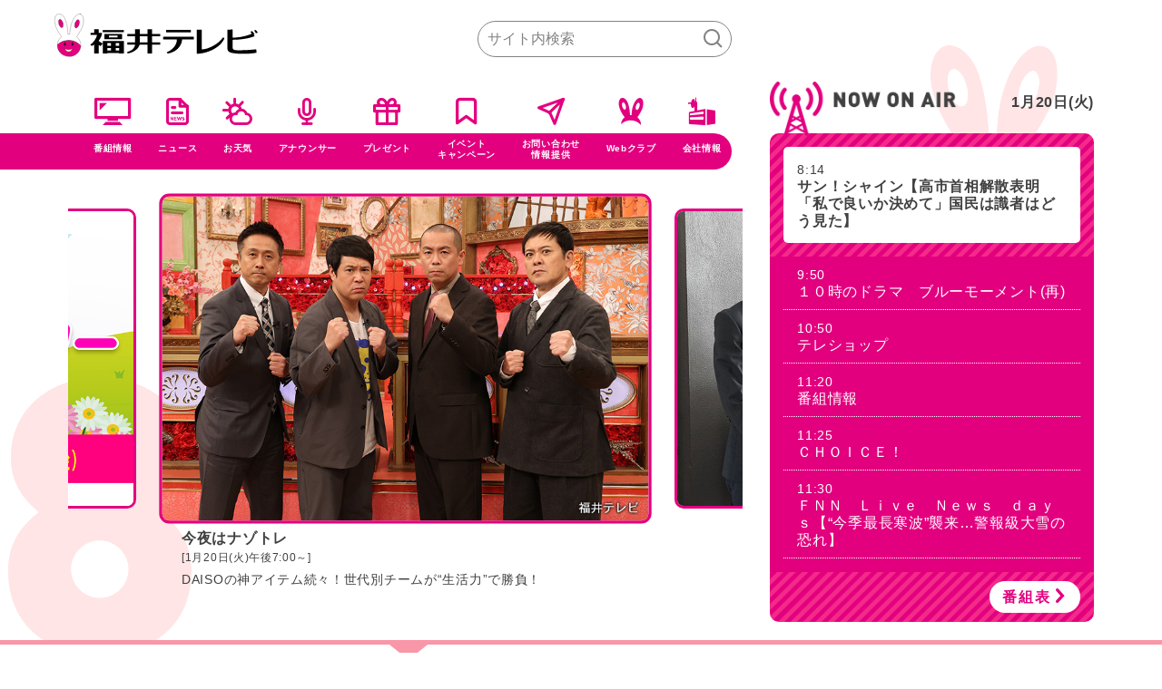

--- FILE ---
content_type: text/html; charset=UTF-8
request_url: https://www.fukui-tv.co.jp/
body_size: 21892
content:
<!DOCTYPE html>
<html lang="ja">
<head>
	<meta charset="UTF-8">
    <!-- GAMスクリプトの読み込み -->
<script async src="https://securepubads.g.doubleclick.net/tag/js/gpt.js"></script>

<!-- BID STRAPスクリプトの読み込み -->
<script async src="https://fam.adingo.jp/bid-strap/fukui-tv/pb.js"></script>
<script>
  var bsttag = window.bsttag || {cmd: []};
  bsttag.failSafeTimeout = 3000; //header bidding全体のタイムアウト
  bsttag.launchAuction = function (slots) {
    var hbm = {};
    bsttag.cmd.push(function(cmd) {
      hbm = cmd.requestBids({adUnits: slots});
    });

    setTimeout(function () {
      if (hbm.isRequestSent) {
        return;
      }
      hbm.isRequestSent = true;
      googletag.cmd.push(function() {
        googletag.pubads().refresh(slots);
      });
    }, bsttag.failSafeTimeout);
  };
</script>

<!-- 広告枠の定義と、BID STRAPの呼び出し -->
<script>
  window.isFluctGamSp = /iPhone|Android.+Mobile/.test(navigator.userAgent);
  window.isFluctGamPc = !window.isFluctGamSp;
  window.googletag = window.googletag || {cmd: []};
  googletag.cmd.push(function() {
    function randomInt(min, max) {
      return Math.floor( Math.random() * (max + 1 - min) ) + min;
    }
    if (window.isFluctGamSp)  {
      googletag.defineSlot('/62532913,22952150653/s_fukui-tv_300x250_new-top-1st_30791', [[300, 250], [336, 280], [200, 200], [250, 250], [300, 360], [320, 180], [320, 100], [320, 50], [336, 180], [240, 400], [300, 280], [300, 300], [320, 480], 'fluid'], 'div-gpt-ad-1716789242841-0').setCollapseEmptyDiv(true, true).addService(googletag.pubads());
      googletag.defineSlot('/62532913,22952150653/s_fukui-tv_300x250_new-top-2nd_30791', [[300, 250], [336, 280], [200, 200], [250, 250], [300, 360], [320, 180], [320, 100], [320, 50], [336, 180], [240, 400], [300, 280], [300, 300], [320, 480], 'fluid'], 'div-gpt-ad-1716789260031-0').setCollapseEmptyDiv(true, true).addService(googletag.pubads());
      googletag.defineSlot('/62532913,22952150653/s_fukui-tv_300x250_new-top-3rd_30791', [[300, 250], [336, 280], [200, 200], [250, 250], [300, 360], [320, 180], [320, 100], [320, 50], [336, 180], [240, 400], [300, 280], [300, 300], [320, 480], 'fluid'], 'div-gpt-ad-1716789276631-0').setCollapseEmptyDiv(true, true).addService(googletag.pubads());
      googletag.defineSlot('/62532913,22952150653/s_fukui-tv_320x100_new-overlay_30791', [[320, 100], [320, 50]], 'div-gpt-ad-1716949199834-0').setCollapseEmptyDiv(true, true).addService(googletag.pubads());
    }
    if (window.isFluctGamPc)  {
      googletag.defineSlot('/62532913,22952150653/p_fukui-tv_300x250_new-top-1st_30792', [300, 250], 'div-gpt-ad-1716789376340-0').setCollapseEmptyDiv(true, true).addService(googletag.pubads());
      googletag.defineSlot('/62532913,22952150653/p_fukui-tv_300x250_new-top-2nd_30792', [300, 250], 'div-gpt-ad-1716789393852-0').setCollapseEmptyDiv(true, true).addService(googletag.pubads());
      googletag.defineSlot('/62532913,22952150653/p_fukui-tv_300x250_new-top-3rd_30792', [300, 250], 'div-gpt-ad-1716789409837-0').setCollapseEmptyDiv(true, true).addService(googletag.pubads());
      googletag.defineSlot('/62532913,22952150653/p_fukui-tv_728x90_new-overlay_30792', [728, 90], 'div-gpt-ad-1716949225087-0').setCollapseEmptyDiv(true, true).addService(googletag.pubads());
      googletag.defineSlot('/62532913,22952150653/p_fukui-tv_300x250_new-top-4th_30792', [300, 250], 'div-gpt-ad-1718864241744-0').setCollapseEmptyDiv(true, true).addService(googletag.pubads());
    }
    googletag.pubads().setTargeting("fluct_ad_group", String(randomInt(1, 10)));
    googletag.pubads().enableSingleRequest();
    googletag.pubads().disableInitialLoad();
    googletag.enableServices();

    bsttag.launchAuction();
  });
</script>
	<!-- Google tag (gtag.js) -->
<script async src="https://www.googletagmanager.com/gtag/js?id=G-9Q9ZTSRP5M"></script>
<script>
  window.dataLayer = window.dataLayer || [];
  function gtag(){dataLayer.push(arguments);}
  gtag('js', new Date());

  gtag('config', 'G-9Q9ZTSRP5M');
</script>

<meta name='robots' content='max-image-preview:large' />
<link rel="alternate" type="application/rss+xml" title="福井テレビ &raquo; ホームページ（top index） のコメントのフィード" href="https://www.fukui-tv.co.jp/?feed=rss2&#038;page_id=177" />
<script type="text/javascript">
/* <![CDATA[ */
window._wpemojiSettings = {"baseUrl":"https:\/\/s.w.org\/images\/core\/emoji\/15.0.3\/72x72\/","ext":".png","svgUrl":"https:\/\/s.w.org\/images\/core\/emoji\/15.0.3\/svg\/","svgExt":".svg","source":{"concatemoji":"https:\/\/www.fukui-tv.co.jp\/wp-includes\/js\/wp-emoji-release.min.js?ver=6.5.7"}};
/*! This file is auto-generated */
!function(i,n){var o,s,e;function c(e){try{var t={supportTests:e,timestamp:(new Date).valueOf()};sessionStorage.setItem(o,JSON.stringify(t))}catch(e){}}function p(e,t,n){e.clearRect(0,0,e.canvas.width,e.canvas.height),e.fillText(t,0,0);var t=new Uint32Array(e.getImageData(0,0,e.canvas.width,e.canvas.height).data),r=(e.clearRect(0,0,e.canvas.width,e.canvas.height),e.fillText(n,0,0),new Uint32Array(e.getImageData(0,0,e.canvas.width,e.canvas.height).data));return t.every(function(e,t){return e===r[t]})}function u(e,t,n){switch(t){case"flag":return n(e,"\ud83c\udff3\ufe0f\u200d\u26a7\ufe0f","\ud83c\udff3\ufe0f\u200b\u26a7\ufe0f")?!1:!n(e,"\ud83c\uddfa\ud83c\uddf3","\ud83c\uddfa\u200b\ud83c\uddf3")&&!n(e,"\ud83c\udff4\udb40\udc67\udb40\udc62\udb40\udc65\udb40\udc6e\udb40\udc67\udb40\udc7f","\ud83c\udff4\u200b\udb40\udc67\u200b\udb40\udc62\u200b\udb40\udc65\u200b\udb40\udc6e\u200b\udb40\udc67\u200b\udb40\udc7f");case"emoji":return!n(e,"\ud83d\udc26\u200d\u2b1b","\ud83d\udc26\u200b\u2b1b")}return!1}function f(e,t,n){var r="undefined"!=typeof WorkerGlobalScope&&self instanceof WorkerGlobalScope?new OffscreenCanvas(300,150):i.createElement("canvas"),a=r.getContext("2d",{willReadFrequently:!0}),o=(a.textBaseline="top",a.font="600 32px Arial",{});return e.forEach(function(e){o[e]=t(a,e,n)}),o}function t(e){var t=i.createElement("script");t.src=e,t.defer=!0,i.head.appendChild(t)}"undefined"!=typeof Promise&&(o="wpEmojiSettingsSupports",s=["flag","emoji"],n.supports={everything:!0,everythingExceptFlag:!0},e=new Promise(function(e){i.addEventListener("DOMContentLoaded",e,{once:!0})}),new Promise(function(t){var n=function(){try{var e=JSON.parse(sessionStorage.getItem(o));if("object"==typeof e&&"number"==typeof e.timestamp&&(new Date).valueOf()<e.timestamp+604800&&"object"==typeof e.supportTests)return e.supportTests}catch(e){}return null}();if(!n){if("undefined"!=typeof Worker&&"undefined"!=typeof OffscreenCanvas&&"undefined"!=typeof URL&&URL.createObjectURL&&"undefined"!=typeof Blob)try{var e="postMessage("+f.toString()+"("+[JSON.stringify(s),u.toString(),p.toString()].join(",")+"));",r=new Blob([e],{type:"text/javascript"}),a=new Worker(URL.createObjectURL(r),{name:"wpTestEmojiSupports"});return void(a.onmessage=function(e){c(n=e.data),a.terminate(),t(n)})}catch(e){}c(n=f(s,u,p))}t(n)}).then(function(e){for(var t in e)n.supports[t]=e[t],n.supports.everything=n.supports.everything&&n.supports[t],"flag"!==t&&(n.supports.everythingExceptFlag=n.supports.everythingExceptFlag&&n.supports[t]);n.supports.everythingExceptFlag=n.supports.everythingExceptFlag&&!n.supports.flag,n.DOMReady=!1,n.readyCallback=function(){n.DOMReady=!0}}).then(function(){return e}).then(function(){var e;n.supports.everything||(n.readyCallback(),(e=n.source||{}).concatemoji?t(e.concatemoji):e.wpemoji&&e.twemoji&&(t(e.twemoji),t(e.wpemoji)))}))}((window,document),window._wpemojiSettings);
/* ]]> */
</script>
<style id='wp-emoji-styles-inline-css' type='text/css'>

	img.wp-smiley, img.emoji {
		display: inline !important;
		border: none !important;
		box-shadow: none !important;
		height: 1em !important;
		width: 1em !important;
		margin: 0 0.07em !important;
		vertical-align: -0.1em !important;
		background: none !important;
		padding: 0 !important;
	}
</style>
<link rel='stylesheet' id='wp-block-library-css' href='https://www.fukui-tv.co.jp/wp-includes/css/dist/block-library/style.min.css?ver=6.5.7' type='text/css' media='all' />
<style id='classic-theme-styles-inline-css' type='text/css'>
/*! This file is auto-generated */
.wp-block-button__link{color:#fff;background-color:#32373c;border-radius:9999px;box-shadow:none;text-decoration:none;padding:calc(.667em + 2px) calc(1.333em + 2px);font-size:1.125em}.wp-block-file__button{background:#32373c;color:#fff;text-decoration:none}
</style>
<style id='global-styles-inline-css' type='text/css'>
body{--wp--preset--color--black: #000000;--wp--preset--color--cyan-bluish-gray: #abb8c3;--wp--preset--color--white: #ffffff;--wp--preset--color--pale-pink: #f78da7;--wp--preset--color--vivid-red: #cf2e2e;--wp--preset--color--luminous-vivid-orange: #ff6900;--wp--preset--color--luminous-vivid-amber: #fcb900;--wp--preset--color--light-green-cyan: #7bdcb5;--wp--preset--color--vivid-green-cyan: #00d084;--wp--preset--color--pale-cyan-blue: #8ed1fc;--wp--preset--color--vivid-cyan-blue: #0693e3;--wp--preset--color--vivid-purple: #9b51e0;--wp--preset--gradient--vivid-cyan-blue-to-vivid-purple: linear-gradient(135deg,rgba(6,147,227,1) 0%,rgb(155,81,224) 100%);--wp--preset--gradient--light-green-cyan-to-vivid-green-cyan: linear-gradient(135deg,rgb(122,220,180) 0%,rgb(0,208,130) 100%);--wp--preset--gradient--luminous-vivid-amber-to-luminous-vivid-orange: linear-gradient(135deg,rgba(252,185,0,1) 0%,rgba(255,105,0,1) 100%);--wp--preset--gradient--luminous-vivid-orange-to-vivid-red: linear-gradient(135deg,rgba(255,105,0,1) 0%,rgb(207,46,46) 100%);--wp--preset--gradient--very-light-gray-to-cyan-bluish-gray: linear-gradient(135deg,rgb(238,238,238) 0%,rgb(169,184,195) 100%);--wp--preset--gradient--cool-to-warm-spectrum: linear-gradient(135deg,rgb(74,234,220) 0%,rgb(151,120,209) 20%,rgb(207,42,186) 40%,rgb(238,44,130) 60%,rgb(251,105,98) 80%,rgb(254,248,76) 100%);--wp--preset--gradient--blush-light-purple: linear-gradient(135deg,rgb(255,206,236) 0%,rgb(152,150,240) 100%);--wp--preset--gradient--blush-bordeaux: linear-gradient(135deg,rgb(254,205,165) 0%,rgb(254,45,45) 50%,rgb(107,0,62) 100%);--wp--preset--gradient--luminous-dusk: linear-gradient(135deg,rgb(255,203,112) 0%,rgb(199,81,192) 50%,rgb(65,88,208) 100%);--wp--preset--gradient--pale-ocean: linear-gradient(135deg,rgb(255,245,203) 0%,rgb(182,227,212) 50%,rgb(51,167,181) 100%);--wp--preset--gradient--electric-grass: linear-gradient(135deg,rgb(202,248,128) 0%,rgb(113,206,126) 100%);--wp--preset--gradient--midnight: linear-gradient(135deg,rgb(2,3,129) 0%,rgb(40,116,252) 100%);--wp--preset--font-size--small: 13px;--wp--preset--font-size--medium: 20px;--wp--preset--font-size--large: 36px;--wp--preset--font-size--x-large: 42px;--wp--preset--spacing--20: 0.44rem;--wp--preset--spacing--30: 0.67rem;--wp--preset--spacing--40: 1rem;--wp--preset--spacing--50: 1.5rem;--wp--preset--spacing--60: 2.25rem;--wp--preset--spacing--70: 3.38rem;--wp--preset--spacing--80: 5.06rem;--wp--preset--shadow--natural: 6px 6px 9px rgba(0, 0, 0, 0.2);--wp--preset--shadow--deep: 12px 12px 50px rgba(0, 0, 0, 0.4);--wp--preset--shadow--sharp: 6px 6px 0px rgba(0, 0, 0, 0.2);--wp--preset--shadow--outlined: 6px 6px 0px -3px rgba(255, 255, 255, 1), 6px 6px rgba(0, 0, 0, 1);--wp--preset--shadow--crisp: 6px 6px 0px rgba(0, 0, 0, 1);}:where(.is-layout-flex){gap: 0.5em;}:where(.is-layout-grid){gap: 0.5em;}body .is-layout-flex{display: flex;}body .is-layout-flex{flex-wrap: wrap;align-items: center;}body .is-layout-flex > *{margin: 0;}body .is-layout-grid{display: grid;}body .is-layout-grid > *{margin: 0;}:where(.wp-block-columns.is-layout-flex){gap: 2em;}:where(.wp-block-columns.is-layout-grid){gap: 2em;}:where(.wp-block-post-template.is-layout-flex){gap: 1.25em;}:where(.wp-block-post-template.is-layout-grid){gap: 1.25em;}.has-black-color{color: var(--wp--preset--color--black) !important;}.has-cyan-bluish-gray-color{color: var(--wp--preset--color--cyan-bluish-gray) !important;}.has-white-color{color: var(--wp--preset--color--white) !important;}.has-pale-pink-color{color: var(--wp--preset--color--pale-pink) !important;}.has-vivid-red-color{color: var(--wp--preset--color--vivid-red) !important;}.has-luminous-vivid-orange-color{color: var(--wp--preset--color--luminous-vivid-orange) !important;}.has-luminous-vivid-amber-color{color: var(--wp--preset--color--luminous-vivid-amber) !important;}.has-light-green-cyan-color{color: var(--wp--preset--color--light-green-cyan) !important;}.has-vivid-green-cyan-color{color: var(--wp--preset--color--vivid-green-cyan) !important;}.has-pale-cyan-blue-color{color: var(--wp--preset--color--pale-cyan-blue) !important;}.has-vivid-cyan-blue-color{color: var(--wp--preset--color--vivid-cyan-blue) !important;}.has-vivid-purple-color{color: var(--wp--preset--color--vivid-purple) !important;}.has-black-background-color{background-color: var(--wp--preset--color--black) !important;}.has-cyan-bluish-gray-background-color{background-color: var(--wp--preset--color--cyan-bluish-gray) !important;}.has-white-background-color{background-color: var(--wp--preset--color--white) !important;}.has-pale-pink-background-color{background-color: var(--wp--preset--color--pale-pink) !important;}.has-vivid-red-background-color{background-color: var(--wp--preset--color--vivid-red) !important;}.has-luminous-vivid-orange-background-color{background-color: var(--wp--preset--color--luminous-vivid-orange) !important;}.has-luminous-vivid-amber-background-color{background-color: var(--wp--preset--color--luminous-vivid-amber) !important;}.has-light-green-cyan-background-color{background-color: var(--wp--preset--color--light-green-cyan) !important;}.has-vivid-green-cyan-background-color{background-color: var(--wp--preset--color--vivid-green-cyan) !important;}.has-pale-cyan-blue-background-color{background-color: var(--wp--preset--color--pale-cyan-blue) !important;}.has-vivid-cyan-blue-background-color{background-color: var(--wp--preset--color--vivid-cyan-blue) !important;}.has-vivid-purple-background-color{background-color: var(--wp--preset--color--vivid-purple) !important;}.has-black-border-color{border-color: var(--wp--preset--color--black) !important;}.has-cyan-bluish-gray-border-color{border-color: var(--wp--preset--color--cyan-bluish-gray) !important;}.has-white-border-color{border-color: var(--wp--preset--color--white) !important;}.has-pale-pink-border-color{border-color: var(--wp--preset--color--pale-pink) !important;}.has-vivid-red-border-color{border-color: var(--wp--preset--color--vivid-red) !important;}.has-luminous-vivid-orange-border-color{border-color: var(--wp--preset--color--luminous-vivid-orange) !important;}.has-luminous-vivid-amber-border-color{border-color: var(--wp--preset--color--luminous-vivid-amber) !important;}.has-light-green-cyan-border-color{border-color: var(--wp--preset--color--light-green-cyan) !important;}.has-vivid-green-cyan-border-color{border-color: var(--wp--preset--color--vivid-green-cyan) !important;}.has-pale-cyan-blue-border-color{border-color: var(--wp--preset--color--pale-cyan-blue) !important;}.has-vivid-cyan-blue-border-color{border-color: var(--wp--preset--color--vivid-cyan-blue) !important;}.has-vivid-purple-border-color{border-color: var(--wp--preset--color--vivid-purple) !important;}.has-vivid-cyan-blue-to-vivid-purple-gradient-background{background: var(--wp--preset--gradient--vivid-cyan-blue-to-vivid-purple) !important;}.has-light-green-cyan-to-vivid-green-cyan-gradient-background{background: var(--wp--preset--gradient--light-green-cyan-to-vivid-green-cyan) !important;}.has-luminous-vivid-amber-to-luminous-vivid-orange-gradient-background{background: var(--wp--preset--gradient--luminous-vivid-amber-to-luminous-vivid-orange) !important;}.has-luminous-vivid-orange-to-vivid-red-gradient-background{background: var(--wp--preset--gradient--luminous-vivid-orange-to-vivid-red) !important;}.has-very-light-gray-to-cyan-bluish-gray-gradient-background{background: var(--wp--preset--gradient--very-light-gray-to-cyan-bluish-gray) !important;}.has-cool-to-warm-spectrum-gradient-background{background: var(--wp--preset--gradient--cool-to-warm-spectrum) !important;}.has-blush-light-purple-gradient-background{background: var(--wp--preset--gradient--blush-light-purple) !important;}.has-blush-bordeaux-gradient-background{background: var(--wp--preset--gradient--blush-bordeaux) !important;}.has-luminous-dusk-gradient-background{background: var(--wp--preset--gradient--luminous-dusk) !important;}.has-pale-ocean-gradient-background{background: var(--wp--preset--gradient--pale-ocean) !important;}.has-electric-grass-gradient-background{background: var(--wp--preset--gradient--electric-grass) !important;}.has-midnight-gradient-background{background: var(--wp--preset--gradient--midnight) !important;}.has-small-font-size{font-size: var(--wp--preset--font-size--small) !important;}.has-medium-font-size{font-size: var(--wp--preset--font-size--medium) !important;}.has-large-font-size{font-size: var(--wp--preset--font-size--large) !important;}.has-x-large-font-size{font-size: var(--wp--preset--font-size--x-large) !important;}
.wp-block-navigation a:where(:not(.wp-element-button)){color: inherit;}
:where(.wp-block-post-template.is-layout-flex){gap: 1.25em;}:where(.wp-block-post-template.is-layout-grid){gap: 1.25em;}
:where(.wp-block-columns.is-layout-flex){gap: 2em;}:where(.wp-block-columns.is-layout-grid){gap: 2em;}
.wp-block-pullquote{font-size: 1.5em;line-height: 1.6;}
</style>
<link rel='stylesheet' id='mw-google-maps-css' href='https://www.fukui-tv.co.jp/wp-content/plugins/mw-google-maps/css/style.css?ver=6.5.7' type='text/css' media='all' />
<script type="text/javascript" src="https://www.fukui-tv.co.jp/wp-includes/js/jquery/jquery.min.js?ver=3.7.1" id="jquery-core-js"></script>
<script type="text/javascript" src="https://www.fukui-tv.co.jp/wp-includes/js/jquery/jquery-migrate.min.js?ver=3.4.1" id="jquery-migrate-js"></script>
<link rel="https://api.w.org/" href="https://www.fukui-tv.co.jp/index.php?rest_route=/" /><link rel="alternate" type="application/json" href="https://www.fukui-tv.co.jp/index.php?rest_route=/wp/v2/pages/177" /><link rel="EditURI" type="application/rsd+xml" title="RSD" href="https://www.fukui-tv.co.jp/xmlrpc.php?rsd" />
<link rel="canonical" href="https://www.fukui-tv.co.jp/" />
<link rel='shortlink' href='https://www.fukui-tv.co.jp/' />
<link rel="alternate" type="application/json+oembed" href="https://www.fukui-tv.co.jp/index.php?rest_route=%2Foembed%2F1.0%2Fembed&#038;url=https%3A%2F%2Fwww.fukui-tv.co.jp%2F" />
<link rel="alternate" type="text/xml+oembed" href="https://www.fukui-tv.co.jp/index.php?rest_route=%2Foembed%2F1.0%2Fembed&#038;url=https%3A%2F%2Fwww.fukui-tv.co.jp%2F&#038;format=xml" />

<meta property="og:locale" content="ja_JP">
<meta property="og:site_name" content="福井テレビ">
<meta property="og:title" content="福井テレビ">
<meta property="og:type" content="website">
<meta property="og:url" content="https://www.fukui-tv.co.jp/">
<meta property="og:description" content="【福井テレビ公式ホームページ】福井のニュースや天気、番組、イベント・キャンペーンなど最新の情報はこちらでチェック！　気になるアナウンサーの近況は？「アナウンサーリレー」随時更新！　今週は何が当たる？プレゼント情報も">
<meta property="og:image" content="https://www.fukui-tv.co.jp/common/img/common/no-image_large.jpg">
<meta name="twitter:card" content="summary_large_image">
<meta name="twitter:site" content="@fukui_tv">

<!--Plugin WP Missed Schedule Active - Secured with Genuine Authenticity KeyTag-->

<!-- This site is patched against a big problem not solved since WordPress 2.5 -->

<meta name="keywords" content="福井,福井テレビ,FTB,ニュース,番組情報,映画,天気,イベント,プレゼント,アナウンサー,WEBクラブ" />
<meta name="description" content="【福井テレビ公式ホームページ】福井のニュースや天気、番組、イベント・キャンペーンなど最新の情報はこちらでチェック！　気になるアナウンサーの近況は？「アナウンサーリレー」随時更新！　今週は何が当たる？プレゼント情報も" />
<meta http-equiv="X-UA-Compatible" content="IE=edge">
<meta name="viewport" content="width=device-width, initial-scale=1">

<link rel="shortcut icon" href="/favicon.ico" />
<link rel="apple-touch-icon-precomposed" href="/apple-touch-icon-precomposed.png" />
<!-- BootstrapのCSS読み込み -->
<link href="https://www.fukui-tv.co.jp/wp-content/themes/fukuitv2024//css/bootstrap.min.css" rel="stylesheet">
<link rel="stylesheet" href="https://www.fukui-tv.co.jp/wp-content/themes/fukuitv2024/css/slick-theme.css">
<link rel="stylesheet" href="https://www.fukui-tv.co.jp/wp-content/themes/fukuitv2024/css/slick.css">
<link rel="stylesheet" href="https://www.fukui-tv.co.jp/wp-content/themes/fukuitv2024/css/common.css">
<link rel="stylesheet" type="text/css" media="print" href="https://www.fukui-tv.co.jp/wp-content/themes/fukuitv2024/css/print.css">
<!-- jQuery読み込み -->
<script src="https://ajax.googleapis.com/ajax/libs/jquery/1.11.3/jquery.min.js"></script>
<script src="https://www.fukui-tv.co.jp/wp-content/themes/fukuitv2024/js/ajaxzip3.js"></script>
<script src="https://www.fukui-tv.co.jp/wp-content/themes/fukuitv2024/js/jquery.matchHeight.js"></script>
<!-- BootstrapのJS読み込み -->
<script src="https://www.fukui-tv.co.jp/wp-content/themes/fukuitv2024/js/bootstrap.min.js"></script>
<script src="https://www.fukui-tv.co.jp/wp-content/themes/fukuitv2024/js/ofi.min.js"></script>
<script src="https://www.fukui-tv.co.jp/wp-content/themes/fukuitv2024/js/slick.min.js"></script>
<script src="https://www.fukui-tv.co.jp/wp-content/themes/fukuitv2024/js/common.js"></script>
<script>
const postID = '177';
const postType = 'page';
</script>
<script src="https://www.fukui-tv.co.jp/wp-content/themes/fukuitv2024/js/ranking.js"></script>
<!--[if lt IE 9]>
<script src="https://www.fukui-tv.co.jp/wp-content/themes/fukuitv2024/js/html5.js"></script>
<script src="https://www.fukui-tv.co.jp/wp-content/themes/fukuitv2024/js/respond.min.js"></script>
<![endif]-->

	<title>福井テレビ</title>
	<link rel="stylesheet" href="https://www.fukui-tv.co.jp/wp-content/themes/fukuitv2024/css/top.css">
	<link rel="stylesheet" href="https://www.fukui-tv.co.jp/wp-content/themes/fukuitv2024/css/alert.css">
	<script src="https://www.fukui-tv.co.jp/wp-content/themes/fukuitv2024/js/top.js"></script>
	<script src="https://www.fukui-tv.co.jp/wp-content/themes/fukuitv2024/js/jquery.cookie.js"></script>
	<script type="text/javascript">
	$(function(){
		var area = $.cookie("FTB_WEATHER");
		if(area == '' || area == undefined){
			area = '1820100';
		}
		//console.log(area);

		$('.cityIn').hide();
		$('#'+area).show();
		$(".weather_area option[value='"+area+"']").prop('selected', true);
		$('#weather_region1').attr("href", "/?page_id=175520&region="+area);
		$('#weather_region2').attr("href", "/?page_id=175520&region="+area);

		$('.weather_area').on('change', function(){
			var val = $(this).val();
			$('.cityIn').hide();
			$('#'+val).show();
			$.cookie("FTB_WEATHER", val, { expires: 7, path: "/", sameSite: "lax" });

			$('#weather_region1').attr("href", "/?page_id=175520&region="+val);
			$('#weather_region2').attr("href", "/?page_id=175520&region="+val);
		});
	});
	</script>
    <script>
	function rankTab(num) {
        if( 1 == num ) {
            $('#rankTab1').show();
            $('#rankTab2').hide();
            $('#tab1').addClass("active");
            $('#tab2').removeClass("active");
        } else {
            $('#rankTab1').hide();
            $('#rankTab2').show();
            $('#tab1').removeClass("active");
            $('#tab2').addClass("active");
        }
	}
	</script>
</head>
<body>

	<h1>福井テレビ</h1>

	<header id="header">
    <div class="headIn">
        <div class="topLogo">
            <a href="https://www.fukui-tv.co.jp" class="logo">
                <img src="https://www.fukui-tv.co.jp/wp-content/themes/fukuitv2024/img/common/logo.png" srcset="https://www.fukui-tv.co.jp/wp-content/themes/fukuitv2024/img/common/logo@2x.png 2x" alt="">
            </a>
            <div id="topSeach" class="hidden-xs">
                <div class="seachIn">
                    <form method="get" action="//www.google.co.jp/search">
                        <input type="hidden" name="hl" value="ja" />
                        <input type="hidden" name="ei" value="Shift_JIS" />
                        <input type="hidden" name="sitesearch" value="fukui-tv.co.jp" />
                        <input type="text" name="q" value="" placeholder="サイト内検索" class="searchTxt">
                        <button type="submit" name="btnG" class="searchBtn"><i class="icon-seach"></i></button>
                    </form>
                </div>
            </div>
        </div>
        <div id="menuIcon">
            <div class="iconIn">
                <span></span><span></span><span></span>
            </div>
            <p>MENU</p>
        </div>
        <div class="bg"></div>
        <nav id="gNav">
            <div class="nav">
                <div class="menuTtl"><span>MENU</span></div>
                <ul class="headNav">
                    <li><a href="https://www.fukui-tv.co.jp/program.html"><i class="icon-tv"></i><span>番組情報</span></a></li>
                    <li><a href="https://www.fukui-tv.co.jp/news.html"><i class="icon-news2"></i><span>ニュース</span></a></li>
                    <li><a href="https://www.fukui-tv.co.jp/weather_yoho.html"><i class="icon-weather"></i><span>お天気</span></a></li>
                    <li><a href="https://www.fukui-tv.co.jp/ana.html">
                        <i class="icon-microphone"></i>
                                                <span>アナウンサー</span></a>
                    </li>
                    <li><a href="https://www.fukui-tv.co.jp/present.html">
                        <i class="icon-present"></i>
                                                <span>プレゼント</span></a>
                    </li>
                    <li><a href="https://www.fukui-tv.co.jp/event.html">
                        <i class="icon-bookmark"></i>
                                                <span>イベント<br>キャンペーン</span>
                    </a></li>
                    <li><a href="https://www.fukui-tv.co.jp/opinion.html"><i class="icon-opinion"></i><span>お問い合わせ<br>情報提供</span></a></li>
                    <li><a href="https://www.fukui-tv.co.jp/club/"><i class="icon-rabbit"></i><span>Webクラブ</span></a></li>
                    <li><a href="https://www.fukui-tv.co.jp/company.html"><i class="icon-radio"></i><span>会社情報</span></a></li>
                </ul>
            </div>
        </nav>
        <div id="seach">
            <i id="searchBtn" class="icon-seach click"></i>
            <div id="seachIn">
                <form method="get" action="//www.google.co.jp/search">
                    <input type="hidden" name="hl" value="ja" />
                    <input type="hidden" name="ei" value="Shift_JIS" />
                    <input type="hidden" name="sitesearch" value="fukui-tv.co.jp" />
                    <input type="text" name="q" value="" placeholder="サイト内検索" class="searchTxt">
                    <button type="submit" name="btnG" class="searchBtn"><i class="icon-seach"></i></button>
                    <!-- <input type="image" name="btnG" value="検索" src="/common/img/common/icon-search.png" class="searchBtn" /> -->
                </form>
                <!-- <input type="text"><button type="button" name="button"><i class="icon-seach"></i></button> -->
            </div>
        </div>
        <a href="https://www.fukui-tv.co.jp/program/week/week_main.php" class="programLink"><i class="icon-program"></i>番組表</a>
    </div>
</header><!-- header -->

	<main id="container">

		<div id="topCont">
			<div class="container w-1180 top">
				<div class="onair visible-xs">
					<img src="/wp-content/themes/fukuitv2024/img/top/img-now-on-air-xs.png" alt="" class="onairTtl">
<div class="day">1月20日(火)
</div>
<div class="inner">
    <div class="now"><div class="box">
        <time> 8:14</time><div class="ttl"><a target="_blank" href="https://www.fujitv.co.jp/sunshine/">サン！シャイン【高市首相解散表明「私で良いか決めて」国民は識者はどう見た】</a></div>
    </div></div>
    <div class="onair-link">
        <a href="/program/week/week_main.php">番組表<i class="icon-more2"></i></a>
    </div>
</div>
				</div>
								<div class="row">
					<div class="mainv col-sm-8">
                        <!-- 緊急・災害情報 -->
                                                
						<ul class="mainSlide">
															<li><a href="https://www.fukui-tv.co.jp/?post_type=general&amp;p=145980"  >
									<img src="/wp-content/uploads/2026/01/1db027070ebf69b4faf4b6bf6603c790.jpg" alt="">
                                    <div class="caption">
                                        <p class="ttl">福井テレビ番組モニター募集</p>
                                        <p class="date">【締切】2026年2月13日（金）</p>
                                        <p class="txt">福井テレビでは、2026年度の「番組モニター」を募集しています。
＜実施期間＞2026年4月～2027年3月</p>
                                    </div>
								</a></li>
															<li><a href="https://www.fujitv.co.jp/nazotore/"  target="_blank">
									<img src="/wp-content/uploads/2026/01/8900ff3b3da3dc3917373eb17ae5fd0b.jpg" alt="">
                                    <div class="caption">
                                        <p class="ttl">今夜はナゾトレ</p>
                                        <p class="date">[1月20日(火)午後7:00～]</p>
                                        <p class="txt">DAISOの神アイテム続々！世代別チームが“生活力”で勝負！</p>
                                    </div>
								</a></li>
															<li><a href="https://www.fujitv.co.jp/tokyopd/"  target="_blank">
									<img src="/wp-content/uploads/2026/01/dc71d1dd97bdf9ac337c8f1a8bca0500.jpg" alt="">
                                    <div class="caption">
                                        <p class="ttl">東京P．D．警視庁広報2係【第2話】</p>
                                        <p class="date">[1月20日(火)午後9:00～]</p>
                                        <p class="txt">墨田西殺人事件で、捜査一課は被害者のストーカーをしていた警察官・矢島和夫（阿部翔平）が犯人だと断定するも、警察官の不祥事を表に出したくない人事監察課長・橋本信（赤ペン瀧川）により、事件とは直接関係のないホームレスの男・半田建造（ジジ・ぶぅ）がストーカー殺人犯に仕立て上げられてしまう。</p>
                                    </div>
								</a></li>
															<li><a href="https://www.ktv.jp/hanadai-chidori/"  target="_blank">
									<img src="/wp-content/uploads/2026/01/cb6ae6cc1703738e2b73556bd42c36f1-1.jpg" alt="">
                                    <div class="caption">
                                        <p class="ttl">火曜は全力！華大さんと千鳥くん</p>
                                        <p class="date">[1月20日(火)午後10:00～]</p>
                                        <p class="txt">今回は、ゲストにバカリズム、ウエストランド・井口を迎えて「6連単！ぴったり当てたら100万円」に挑戦する！</p>
                                    </div>
								</a></li>
															<li><a href="https://www.fukui-tv.co.jp/?post_type=general&amp;p=189769"  >
									<img src="/wp-content/uploads/2025/08/ad45d68b450a2a9a0acd969e7ac8e9ec.jpg" alt="">
                                    <div class="caption">
                                        <p class="ttl">ミルクキャラメル羽二重餅</p>
                                        <p class="date">好評発売中！</p>
                                        <p class="txt"></p>
                                    </div>
								</a></li>
															<li><a href="https://www.youtube.com/live/mm3EgUh5l5w?si=Sl7K1MQ1g5TIe-gr"  target="_blank">
									<img src="/wp-content/uploads/2024/06/446efcab4ff6d833886837387b3a6139.png" alt="">
                                    <div class="caption">
                                        <p class="ttl">情報カメラLive配信</p>
                                        <p class="date"></p>
                                        <p class="txt">福井テレビの情報カメラ（県内4ヵ所）を24時間ライブ配信</p>
                                    </div>
								</a></li>
															<li><a href="https://www.fukui-tv.co.jp/?post_type=general&amp;p=173992"  >
									<img src="/wp-content/uploads/2025/04/c19bb8e17c003f1485d32697753b4791-1.jpg" alt="">
                                    <div class="caption">
                                        <p class="ttl">福井御膳『竜のめぐみ』絶賛発売中!</p>
                                        <p class="date">『惣菜・べんとうグランプリ　優秀賞2025』受賞！</p>
                                        <p class="txt"></p>
                                    </div>
								</a></li>
															<li><a href="https://www.fukui-tv.co.jp/ftb_app_howto/"  >
									<img src="/wp-content/uploads/2024/09/79512d91a367703566d4592728d4e8c0.jpg" alt="">
                                    <div class="caption">
                                        <p class="ttl">福井テレビアプリ</p>
                                        <p class="date"></p>
                                        <p class="txt">お得に使えるポイントがゲットできる「福井テレビアプリ」！
投稿機能「ふくリポ」で県内の”今”を情報共有しよう！</p>
                                    </div>
								</a></li>
															<li><a href="https://www.fukui-tv.co.jp/company_saiyou.html"  >
									<img src="/wp-content/uploads/2024/06/b2bfc2608e8d45084af0da824cfaaa9d.jpg" alt="">
                                    <div class="caption">
                                        <p class="ttl">福井テレビ　経験者募集！</p>
                                        <p class="date"></p>
                                        <p class="txt"></p>
                                    </div>
								</a></li>
															<li><a href="https://www.fukui-tv.co.jp/company_saiyou.html"  >
									<img src="/wp-content/uploads/2026/01/db0e6558d23d5ab2356da5d2e7d057fe-1.png" alt="">
                                    <div class="caption">
                                        <p class="ttl">2027年3月卒業予定者対象　福井テレビオープンカンパニー</p>
                                        <p class="date">2月6日(金)～</p>
                                        <p class="txt">福井テレビでは、2027年3月に高専・大学、大学院修士課程を卒業予定の皆さんを対象に、オープンカンパニーを実施します。</p>
                                    </div>
								</a></li>
															<li><a href="https://www.fukui-tv.co.jp/?post_type=oshirase_side&amp;p=187174"  >
									<img src="/wp-content/uploads/2025/05/e0d7070da5fd0de6524869545fa790fb-1-1024x576.png" alt="">
                                    <div class="caption">
                                        <p class="ttl">【重要】弊社アナウンサーInstagramなりすましアカウントについて注意喚起のお知らせ</p>
                                        <p class="date"></p>
                                        <p class="txt"></p>
                                    </div>
								</a></li>
													</ul>
					</div>
					<div class="onair col-sm-4 hidden-xs">
						<div class="onair">
    <img src="/wp-content/themes/fukuitv2024/img/top/img-now-on-air.png" alt="" class="onairTtl">
    <div class="day">1月20日(火)
</div>
    <div class="inner">
        <div class="now"><div class="box">
            <time> 8:14</time><div class="ttl"><a target="_blank" href="https://www.fujitv.co.jp/sunshine/">サン！シャイン【高市首相解散表明「私で良いか決めて」国民は識者はどう見た】</a></div>
        </div></div>
        <div class="next">
            <ul class="nextList">
                                <li><time> 9:50</time><h4>１０時のドラマ　ブルーモーメント(再)</h4></li>
                                <li><time>10:50</time><h4>テレショップ</h4></li>
                                <li><time>11:20</time><h4>番組情報</h4></li>
                                <li><time>11:25</time><h4>ＣＨＯＩＣＥ！</h4></li>
                                <li><time>11:30</time><h4><a target="_blank" href="https://www.fujitv.co.jp/livenews_days/">ＦＮＮ　Ｌｉｖｅ　Ｎｅｗｓ　ｄａｙｓ【“今季最長寒波”襲来…警報級大雪の恐れ】</a></h4></li>
                                <li><time>11:43</time><h4>福井新聞ニュース</h4></li>
                                <li><time>11:46</time><h4>天気予報</h4></li>
                                <li><time>11:50</time><h4><a target="_blank" href="https://www.fujitv.co.jp/pokapoka/">ぽかぽか【小沢仁志と三浦大輔の実は仲良し豪快伝説▼絵で歌詞を当てるクイズ！】</a></h4></li>
                                <li><time>13:50</time><h4><a target="_blank" href="https://www.ktv.jp/toretate/">とれたてっ！　高市首相が解散表明！“理由”納得できた？▼最強＆最長寒波が到来</a></h4></li>
                                <li><time>14:45</time><h4>中日新聞ニュース</h4></li>
                                <li><time>14:48</time><h4>テレショップ</h4></li>
                                <li><time>15:18</time><h4>ごご★ドラ　花嫁のれん４(再)</h4></li>
                                <li><time>15:45</time><h4><a target="_blank" href="https://www.fujitv.co.jp/livenews_it/">福井テレビＬｉｖｅ　Ｎｅｗｓ　イット！</a></h4></li>
                                <li><time>18:09</time><h4><a target="_blank" href="https://www.fukui-tv.co.jp/news.html">福井テレビＬｉｖｅ　Ｎｅｗｓ　イット！</a></h4></li>
                                <li><time>19:00</time><h4>今夜はナゾトレ生活雑貨界隈シン常識★ダイソー便利グッズベスト１５★冬美しい花</h4></li>
                                <li><time>20:54</time><h4>福井新聞ニュース</h4></li>
                                <li><time>21:00</time><h4><a target="_blank" href="https://www.fujitv.co.jp/tokyopd/">東京Ｐ．Ｄ．警視庁広報２係</a></h4></li>
                                <li><time>21:54</time><h4>天気予報</h4></li>
                                <li><time>22:00</time><h4><a target="_blank" href="https://www.ktv.jp/hanadai-chidori/">華大さんと千鳥くん　東大生が６連単でノブに（秘）暴言▼バカリＶＳ山内▼ネバ兄爆誕</a></h4></li>
                                <li><time>22:54</time><h4>ガイド</h4></li>
                                <li><time>23:00</time><h4><a target="_blank" href="https://www.ktv.jp/kaanival11/">火アニバル!!　真夜中ハートチューン</a></h4></li>
                                <li><time>23:30</time><h4><a target="_blank" href="https://www.fujitv.co.jp/livenews_alpha/">ＦＮＮ　Ｌｉｖｅ　Ｎｅｗｓ　α</a></h4></li>
                                <li><time> 0:15</time><h4><a target="_blank" href="https://www.fujitv.co.jp/b_hp/itajum/">いたジャン！／スクープ会議特別編！体験バスツアー＜前編＞ＪＵＭＰフィギュアを作成</a></h4></li>
                                <li><time> 0:45</time><h4>なんだー？ワンダー！新春ＳＰ　〜ケンチとあけみ　ダブル橘のたのしみは〜(再)</h4></li>
                                <li><time> 1:40</time><h4>ディノスＴＨＥストア</h4></li>
                                <li><time> 2:10</time><h4>テレショップ</h4></li>
                                <li><time> 2:40</time><h4>テレショップ</h4></li>
                                <li><time> 3:10</time><h4>おやすみ天気</h4></li>
                                <li><span class="pgFin">(3:20 終了)
</span></li>
                            </ul>
        </div>
        <div class="onair-link">
            <a href="/program/week/week_main.php">番組表<i class="icon-more2"></i></a>
        </div>
    </div>
</div>
					</div>
				</div></div>
				<div class="link"><div class="container w-1180">
					<div class="row">
						<div class="sub col-sm-8">
							<ul class="thumbnailSlide">
																	<li>
										<div class="image">
											<img src="/wp-content/uploads/2026/01/1db027070ebf69b4faf4b6bf6603c790.jpg" alt="">
										</div>
									</li>
																	<li>
										<div class="image">
											<img src="/wp-content/uploads/2026/01/8900ff3b3da3dc3917373eb17ae5fd0b.jpg" alt="">
										</div>
									</li>
																	<li>
										<div class="image">
											<img src="/wp-content/uploads/2026/01/dc71d1dd97bdf9ac337c8f1a8bca0500.jpg" alt="">
										</div>
									</li>
																	<li>
										<div class="image">
											<img src="/wp-content/uploads/2026/01/cb6ae6cc1703738e2b73556bd42c36f1-1.jpg" alt="">
										</div>
									</li>
																	<li>
										<div class="image">
											<img src="/wp-content/uploads/2025/08/ad45d68b450a2a9a0acd969e7ac8e9ec.jpg" alt="">
										</div>
									</li>
																	<li>
										<div class="image">
											<img src="/wp-content/uploads/2024/06/446efcab4ff6d833886837387b3a6139.png" alt="">
										</div>
									</li>
																	<li>
										<div class="image">
											<img src="/wp-content/uploads/2025/04/c19bb8e17c003f1485d32697753b4791-1.jpg" alt="">
										</div>
									</li>
																	<li>
										<div class="image">
											<img src="/wp-content/uploads/2024/09/79512d91a367703566d4592728d4e8c0.jpg" alt="">
										</div>
									</li>
																	<li>
										<div class="image">
											<img src="/wp-content/uploads/2024/06/b2bfc2608e8d45084af0da824cfaaa9d.jpg" alt="">
										</div>
									</li>
																	<li>
										<div class="image">
											<img src="/wp-content/uploads/2026/01/db0e6558d23d5ab2356da5d2e7d057fe-1.png" alt="">
										</div>
									</li>
																	<li>
										<div class="image">
											<img src="/wp-content/uploads/2025/05/e0d7070da5fd0de6524869545fa790fb-1-1024x576.png" alt="">
										</div>
									</li>
															</ul>
						</div>
						<div class="present col-sm-4">
							<a href="https://www.fukui-tv.co.jp/event.html">
								<img src="https://www.fukui-tv.co.jp/wp-content/themes/fukuitv2024/img/top/img-information.png" alt="Information" class="hidden-xs">
                                <img src="https://www.fukui-tv.co.jp/wp-content/themes/fukuitv2024/img/top/img-information.png" alt="Information" class="visible-xs">
							</a>
						</div>
					</div>
				</div></div>
			</div>


							<div id="fukui-news"><div class="container w-1180">
					<h2 class="comTtl"><i class="icon-news1"></i><a href="https://www.fukui-tv.co.jp/news.html">福井のニュース</a></h2>
					<a href="https://www.fukui-tv.co.jp/news.html" class="moreLink">もっと見る<i class="icon-more3"></i></a>
					<ul class="newsList programSlide">
													<li><a href="https://www.fukui-tv.co.jp/?post_type=fukui_news&p=194424">
								<div class="img">
									<img src="/common/fins_img/20260120-00000001-ftb-1-00-view.jpg" alt="">
								</div>
								<div class="txt">
									<h3>JPCZが県内上空に流入　週末にかけ積雪「1メートル超え」も　強い寒気が停滞し平地でも大雪の恐れ　福井</h3>
									<time><i class="icon-time"></i>2026.01.20 07:45</time>
								</div>
							</a></li>
													<li><a href="https://www.fukui-tv.co.jp/?post_type=fukui_news&p=194422">
								<div class="img">
									<img src="/common/fins_img/20260119-00000010-ftb-1-00-thumb.jpg" alt="">
								</div>
								<div class="txt">
									<h3>若年層でも増加する「肩こり」　血流が悪くなる冬は特に注意　メカニズムと予防法を専門医に聞いた</h3>
									<time><i class="icon-time"></i>2026.01.19 19:10</time>
								</div>
							</a></li>
													<li><a href="https://www.fukui-tv.co.jp/?post_type=fukui_news&p=194421">
								<div class="img">
									<img src="/common/fins_img/20260119-00000009-ftb-2-00-view.jpg" alt="">
								</div>
								<div class="txt">
									<h3>【速報】中道改革連合に福井1区・波多野翼氏と福井2区の辻英之氏が合流の方針　20日に正式表明へ</h3>
									<time><i class="icon-time"></i>2026.01.19 19:00</time>
								</div>
							</a></li>
													<li><a href="https://www.fukui-tv.co.jp/?post_type=fukui_news&p=194420">
								<div class="img">
									<img src="/common/fins_img/20260119-00000008-ftb-1-00-thumb.jpg" alt="">
								</div>
								<div class="txt">
									<h3>前知事のセクハラ問題で信用失墜　「県政への信頼回復」どうする？　福井県知事選・候補者3人の政策</h3>
									<time><i class="icon-time"></i>2026.01.19 19:00</time>
								</div>
							</a></li>
													<li><a href="https://www.fukui-tv.co.jp/?post_type=fukui_news&p=194419">
								<div class="img">
									<img src="/common/fins_img/20260119-00000007-ftb-4-00-thumb.jpg" alt="">
								</div>
								<div class="txt">
									<h3>高市総理が“解散”を表明　各政党や立候補予定者はすでに“臨戦”モード　福井県民が求める“争点”は？</h3>
									<time><i class="icon-time"></i>2026.01.19 18:35</time>
								</div>
							</a></li>
											</ul>
				</div></div>
			
            			<div id="weather"><div class="container w-1180">
				<div class="inner row">
					<div class="weatherIn col-sm-8 js-matchHeight">
						<h2 class="comTtl"><i class="icon-weather"></i><a href="https://www.fukui-tv.co.jp/weather_yoho.html">福井の天気</a></h2>
                        <div class="overview">
                                                        <p>雪や雨が降る空　冬の寒さ戻る</p>
                                                    </div>

						<ul class="weatherList">
							<li><a href="https://www.fukui-tv.co.jp/weather_yoho.html"><i class="icon-weather"></i><span>福井の天気</span></a></li>
							<li><a href="https://www.fukui-tv.co.jp/weather_yoho.html#2"><i class="icon-tomorrow"></i><span>明日の天気</span></a></li>
							<li><a href="https://www.fukui-tv.co.jp/weather_yoho.html#3"><i class="icon-temperature"></i><span>気温</span></a></li>
							<li><a href="https://www.fukui-tv.co.jp/weather_10days.html"><i class="icon-calendar"></i><span>10日間予報</span></a></li>
							<li class="box hidden-xs"><a href="https://www.fukui-tv.co.jp/weather_warn.html"><i class="icon-note"></i><span>警報・注意報</span></a></li>
							<li class="box hidden-xs"><a href="https://www.fukui-tv.co.jp/weather_disaster.html"><i class="icon-disaster"></i><span>災害情報</span></a></li>
						</ul>
						<ul class="link row visible-xs">
							<li class="col-md-6 col-sm-6 col-xs-6"><a href="https://www.fukui-tv.co.jp/weather_warn.html">
								<i class="icon-note icon"></i>
								<span>警報・注意報</span>
								<i class="icon-more2"></i>
							</a></li>
							<li class="col-md-6 col-sm-6 col-xs-6"><a href="https://www.fukui-tv.co.jp/weather_disaster.html">
								<i class="icon-disaster icon"></i>
								<span>災害情報</span>
								<i class="icon-more2"></i>
							</a></li>
						</ul>

						<div class="txt">
							<div class="city">
								<a href="https://www.fukui-tv.co.jp/?page_id=175520&region=1820100" class="moreLink hidden-xs" id="weather_region1">地域の詳細<i class="icon-more3"></i></a>
								<a href="https://www.fukui-tv.co.jp/?page_id=175520&region=1820100" class="moreLink visible-xs" id="weather_region2">地域の詳細<i class="icon-more3"></i></a>
								<div class="name">
                                    <div class="selectBox">
                                        <select class="weather_area" name="weather_area">
                                                                                            <option value="1820100">福井市</option>
                                                                                            <option value="1820800">あわら市</option>
                                                                                            <option value="1821000">坂井市</option>
                                                                                            <option value="1832200">永平寺町</option>
                                                                                            <option value="1842300">越前町</option>
                                                                                            <option value="1820700">鯖江市</option>
                                                                                            <option value="1820900">越前市</option>
                                                                                            <option value="1838200">池田町</option>
                                                                                            <option value="1840400">南越前町</option>
                                                                                            <option value="1820500">大野市</option>
                                                                                            <option value="1820600">勝山市</option>
                                                                                            <option value="1820200">敦賀市</option>
                                                                                            <option value="1844200">美浜町</option>
                                                                                            <option value="1850100">若狭町</option>
                                                                                            <option value="1820400">小浜市</option>
                                                                                            <option value="1848100">高浜町</option>
                                                                                            <option value="1848300">おおい町</option>
                                                                                    </select><i class="icon-more1"></i>
                                    </div>
								</div>
																<div id="1820100" class="cityIn">
																		<div class="day today">
										<h4>きょう</h4>
										<img src="/weather_data/icon/413.png" alt="">
										<div class="dayIn">
											<dl class="temperature">
												<dt>最高気温 / 最低気温</dt>
												<dd><span class="max">3</span> / <span class="least">0</span></dd>
											</dl>
											<dl class="rain">
												<dt>降水確率</dt>
												<dd><span>70％</span></dd>
											</dl>
										</div>
									</div>
																		<div class="day tomorrow">
										<h4>あす</h4>
										<img src="/weather_data/icon/217.png" alt="">
										<div class="dayIn">
											<dl class="temperature">
												<dt>最高気温 / 最低気温</dt>
												<dd><span class="max">2</span> / <span class="least">-1</span></dd>
											</dl>
											<dl class="rain">
												<dt>降水確率</dt>
												<dd><span>70％</span></dd>
											</dl>
										</div>
									</div>
								</div>
																<div id="1820800" class="cityIn">
																		<div class="day today">
										<h4>きょう</h4>
										<img src="/weather_data/icon/413.png" alt="">
										<div class="dayIn">
											<dl class="temperature">
												<dt>最高気温 / 最低気温</dt>
												<dd><span class="max">3</span> / <span class="least">1</span></dd>
											</dl>
											<dl class="rain">
												<dt>降水確率</dt>
												<dd><span>70％</span></dd>
											</dl>
										</div>
									</div>
																		<div class="day tomorrow">
										<h4>あす</h4>
										<img src="/weather_data/icon/402.png" alt="">
										<div class="dayIn">
											<dl class="temperature">
												<dt>最高気温 / 最低気温</dt>
												<dd><span class="max">2</span> / <span class="least">-1</span></dd>
											</dl>
											<dl class="rain">
												<dt>降水確率</dt>
												<dd><span>80％</span></dd>
											</dl>
										</div>
									</div>
								</div>
																<div id="1821000" class="cityIn">
																		<div class="day today">
										<h4>きょう</h4>
										<img src="/weather_data/icon/413.png" alt="">
										<div class="dayIn">
											<dl class="temperature">
												<dt>最高気温 / 最低気温</dt>
												<dd><span class="max">2</span> / <span class="least">0</span></dd>
											</dl>
											<dl class="rain">
												<dt>降水確率</dt>
												<dd><span>70％</span></dd>
											</dl>
										</div>
									</div>
																		<div class="day tomorrow">
										<h4>あす</h4>
										<img src="/weather_data/icon/402.png" alt="">
										<div class="dayIn">
											<dl class="temperature">
												<dt>最高気温 / 最低気温</dt>
												<dd><span class="max">2</span> / <span class="least">-1</span></dd>
											</dl>
											<dl class="rain">
												<dt>降水確率</dt>
												<dd><span>80％</span></dd>
											</dl>
										</div>
									</div>
								</div>
																<div id="1832200" class="cityIn">
																		<div class="day today">
										<h4>きょう</h4>
										<img src="/weather_data/icon/413.png" alt="">
										<div class="dayIn">
											<dl class="temperature">
												<dt>最高気温 / 最低気温</dt>
												<dd><span class="max">3</span> / <span class="least">0</span></dd>
											</dl>
											<dl class="rain">
												<dt>降水確率</dt>
												<dd><span>70％</span></dd>
											</dl>
										</div>
									</div>
																		<div class="day tomorrow">
										<h4>あす</h4>
										<img src="/weather_data/icon/217.png" alt="">
										<div class="dayIn">
											<dl class="temperature">
												<dt>最高気温 / 最低気温</dt>
												<dd><span class="max">2</span> / <span class="least">-1</span></dd>
											</dl>
											<dl class="rain">
												<dt>降水確率</dt>
												<dd><span>70％</span></dd>
											</dl>
										</div>
									</div>
								</div>
																<div id="1842300" class="cityIn">
																		<div class="day today">
										<h4>きょう</h4>
										<img src="/weather_data/icon/413.png" alt="">
										<div class="dayIn">
											<dl class="temperature">
												<dt>最高気温 / 最低気温</dt>
												<dd><span class="max">3</span> / <span class="least">0</span></dd>
											</dl>
											<dl class="rain">
												<dt>降水確率</dt>
												<dd><span>70％</span></dd>
											</dl>
										</div>
									</div>
																		<div class="day tomorrow">
										<h4>あす</h4>
										<img src="/weather_data/icon/217.png" alt="">
										<div class="dayIn">
											<dl class="temperature">
												<dt>最高気温 / 最低気温</dt>
												<dd><span class="max">2</span> / <span class="least">-1</span></dd>
											</dl>
											<dl class="rain">
												<dt>降水確率</dt>
												<dd><span>70％</span></dd>
											</dl>
										</div>
									</div>
								</div>
																<div id="1820700" class="cityIn">
																		<div class="day today">
										<h4>きょう</h4>
										<img src="/weather_data/icon/413.png" alt="">
										<div class="dayIn">
											<dl class="temperature">
												<dt>最高気温 / 最低気温</dt>
												<dd><span class="max">3</span> / <span class="least">0</span></dd>
											</dl>
											<dl class="rain">
												<dt>降水確率</dt>
												<dd><span>70％</span></dd>
											</dl>
										</div>
									</div>
																		<div class="day tomorrow">
										<h4>あす</h4>
										<img src="/weather_data/icon/217.png" alt="">
										<div class="dayIn">
											<dl class="temperature">
												<dt>最高気温 / 最低気温</dt>
												<dd><span class="max">2</span> / <span class="least">-1</span></dd>
											</dl>
											<dl class="rain">
												<dt>降水確率</dt>
												<dd><span>70％</span></dd>
											</dl>
										</div>
									</div>
								</div>
																<div id="1820900" class="cityIn">
																		<div class="day today">
										<h4>きょう</h4>
										<img src="/weather_data/icon/205.png" alt="">
										<div class="dayIn">
											<dl class="temperature">
												<dt>最高気温 / 最低気温</dt>
												<dd><span class="max">2</span> / <span class="least">-1</span></dd>
											</dl>
											<dl class="rain">
												<dt>降水確率</dt>
												<dd><span>60％</span></dd>
											</dl>
										</div>
									</div>
																		<div class="day tomorrow">
										<h4>あす</h4>
										<img src="/weather_data/icon/217.png" alt="">
										<div class="dayIn">
											<dl class="temperature">
												<dt>最高気温 / 最低気温</dt>
												<dd><span class="max">1</span> / <span class="least">-2</span></dd>
											</dl>
											<dl class="rain">
												<dt>降水確率</dt>
												<dd><span>70％</span></dd>
											</dl>
										</div>
									</div>
								</div>
																<div id="1838200" class="cityIn">
																		<div class="day today">
										<h4>きょう</h4>
										<img src="/weather_data/icon/205.png" alt="">
										<div class="dayIn">
											<dl class="temperature">
												<dt>最高気温 / 最低気温</dt>
												<dd><span class="max">2</span> / <span class="least">-2</span></dd>
											</dl>
											<dl class="rain">
												<dt>降水確率</dt>
												<dd><span>60％</span></dd>
											</dl>
										</div>
									</div>
																		<div class="day tomorrow">
										<h4>あす</h4>
										<img src="/weather_data/icon/217.png" alt="">
										<div class="dayIn">
											<dl class="temperature">
												<dt>最高気温 / 最低気温</dt>
												<dd><span class="max">1</span> / <span class="least">-3</span></dd>
											</dl>
											<dl class="rain">
												<dt>降水確率</dt>
												<dd><span>70％</span></dd>
											</dl>
										</div>
									</div>
								</div>
																<div id="1840400" class="cityIn">
																		<div class="day today">
										<h4>きょう</h4>
										<img src="/weather_data/icon/205.png" alt="">
										<div class="dayIn">
											<dl class="temperature">
												<dt>最高気温 / 最低気温</dt>
												<dd><span class="max">2</span> / <span class="least">-1</span></dd>
											</dl>
											<dl class="rain">
												<dt>降水確率</dt>
												<dd><span>60％</span></dd>
											</dl>
										</div>
									</div>
																		<div class="day tomorrow">
										<h4>あす</h4>
										<img src="/weather_data/icon/217.png" alt="">
										<div class="dayIn">
											<dl class="temperature">
												<dt>最高気温 / 最低気温</dt>
												<dd><span class="max">1</span> / <span class="least">-2</span></dd>
											</dl>
											<dl class="rain">
												<dt>降水確率</dt>
												<dd><span>70％</span></dd>
											</dl>
										</div>
									</div>
								</div>
																<div id="1820500" class="cityIn">
																		<div class="day today">
										<h4>きょう</h4>
										<img src="/weather_data/icon/205.png" alt="">
										<div class="dayIn">
											<dl class="temperature">
												<dt>最高気温 / 最低気温</dt>
												<dd><span class="max">2</span> / <span class="least">-2</span></dd>
											</dl>
											<dl class="rain">
												<dt>降水確率</dt>
												<dd><span>60％</span></dd>
											</dl>
										</div>
									</div>
																		<div class="day tomorrow">
										<h4>あす</h4>
										<img src="/weather_data/icon/217.png" alt="">
										<div class="dayIn">
											<dl class="temperature">
												<dt>最高気温 / 最低気温</dt>
												<dd><span class="max">1</span> / <span class="least">-3</span></dd>
											</dl>
											<dl class="rain">
												<dt>降水確率</dt>
												<dd><span>70％</span></dd>
											</dl>
										</div>
									</div>
								</div>
																<div id="1820600" class="cityIn">
																		<div class="day today">
										<h4>きょう</h4>
										<img src="/weather_data/icon/402.png" alt="">
										<div class="dayIn">
											<dl class="temperature">
												<dt>最高気温 / 最低気温</dt>
												<dd><span class="max">1</span> / <span class="least">-2</span></dd>
											</dl>
											<dl class="rain">
												<dt>降水確率</dt>
												<dd><span>80％</span></dd>
											</dl>
										</div>
									</div>
																		<div class="day tomorrow">
										<h4>あす</h4>
										<img src="/weather_data/icon/402.png" alt="">
										<div class="dayIn">
											<dl class="temperature">
												<dt>最高気温 / 最低気温</dt>
												<dd><span class="max">0</span> / <span class="least">-3</span></dd>
											</dl>
											<dl class="rain">
												<dt>降水確率</dt>
												<dd><span>80％</span></dd>
											</dl>
										</div>
									</div>
								</div>
																<div id="1820200" class="cityIn">
																		<div class="day today">
										<h4>きょう</h4>
										<img src="/weather_data/icon/205.png" alt="">
										<div class="dayIn">
											<dl class="temperature">
												<dt>最高気温 / 最低気温</dt>
												<dd><span class="max">3</span> / <span class="least">1</span></dd>
											</dl>
											<dl class="rain">
												<dt>降水確率</dt>
												<dd><span>60％</span></dd>
											</dl>
										</div>
									</div>
																		<div class="day tomorrow">
										<h4>あす</h4>
										<img src="/weather_data/icon/402.png" alt="">
										<div class="dayIn">
											<dl class="temperature">
												<dt>最高気温 / 最低気温</dt>
												<dd><span class="max">2</span> / <span class="least">1</span></dd>
											</dl>
											<dl class="rain">
												<dt>降水確率</dt>
												<dd><span>80％</span></dd>
											</dl>
										</div>
									</div>
								</div>
																<div id="1844200" class="cityIn">
																		<div class="day today">
										<h4>きょう</h4>
										<img src="/weather_data/icon/205.png" alt="">
										<div class="dayIn">
											<dl class="temperature">
												<dt>最高気温 / 最低気温</dt>
												<dd><span class="max">4</span> / <span class="least">2</span></dd>
											</dl>
											<dl class="rain">
												<dt>降水確率</dt>
												<dd><span>60％</span></dd>
											</dl>
										</div>
									</div>
																		<div class="day tomorrow">
										<h4>あす</h4>
										<img src="/weather_data/icon/402.png" alt="">
										<div class="dayIn">
											<dl class="temperature">
												<dt>最高気温 / 最低気温</dt>
												<dd><span class="max">2</span> / <span class="least">0</span></dd>
											</dl>
											<dl class="rain">
												<dt>降水確率</dt>
												<dd><span>80％</span></dd>
											</dl>
										</div>
									</div>
								</div>
																<div id="1850100" class="cityIn">
																		<div class="day today">
										<h4>きょう</h4>
										<img src="/weather_data/icon/205.png" alt="">
										<div class="dayIn">
											<dl class="temperature">
												<dt>最高気温 / 最低気温</dt>
												<dd><span class="max">4</span> / <span class="least">2</span></dd>
											</dl>
											<dl class="rain">
												<dt>降水確率</dt>
												<dd><span>60％</span></dd>
											</dl>
										</div>
									</div>
																		<div class="day tomorrow">
										<h4>あす</h4>
										<img src="/weather_data/icon/402.png" alt="">
										<div class="dayIn">
											<dl class="temperature">
												<dt>最高気温 / 最低気温</dt>
												<dd><span class="max">2</span> / <span class="least">0</span></dd>
											</dl>
											<dl class="rain">
												<dt>降水確率</dt>
												<dd><span>80％</span></dd>
											</dl>
										</div>
									</div>
								</div>
																<div id="1820400" class="cityIn">
																		<div class="day today">
										<h4>きょう</h4>
										<img src="/weather_data/icon/315.png" alt="">
										<div class="dayIn">
											<dl class="temperature">
												<dt>最高気温 / 最低気温</dt>
												<dd><span class="max">3</span> / <span class="least">2</span></dd>
											</dl>
											<dl class="rain">
												<dt>降水確率</dt>
												<dd><span>90％</span></dd>
											</dl>
										</div>
									</div>
																		<div class="day tomorrow">
										<h4>あす</h4>
										<img src="/weather_data/icon/402.png" alt="">
										<div class="dayIn">
											<dl class="temperature">
												<dt>最高気温 / 最低気温</dt>
												<dd><span class="max">3</span> / <span class="least">0</span></dd>
											</dl>
											<dl class="rain">
												<dt>降水確率</dt>
												<dd><span>80％</span></dd>
											</dl>
										</div>
									</div>
								</div>
																<div id="1848100" class="cityIn">
																		<div class="day today">
										<h4>きょう</h4>
										<img src="/weather_data/icon/315.png" alt="">
										<div class="dayIn">
											<dl class="temperature">
												<dt>最高気温 / 最低気温</dt>
												<dd><span class="max">3</span> / <span class="least">2</span></dd>
											</dl>
											<dl class="rain">
												<dt>降水確率</dt>
												<dd><span>90％</span></dd>
											</dl>
										</div>
									</div>
																		<div class="day tomorrow">
										<h4>あす</h4>
										<img src="/weather_data/icon/402.png" alt="">
										<div class="dayIn">
											<dl class="temperature">
												<dt>最高気温 / 最低気温</dt>
												<dd><span class="max">3</span> / <span class="least">0</span></dd>
											</dl>
											<dl class="rain">
												<dt>降水確率</dt>
												<dd><span>80％</span></dd>
											</dl>
										</div>
									</div>
								</div>
																<div id="1848300" class="cityIn">
																		<div class="day today">
										<h4>きょう</h4>
										<img src="/weather_data/icon/315.png" alt="">
										<div class="dayIn">
											<dl class="temperature">
												<dt>最高気温 / 最低気温</dt>
												<dd><span class="max">3</span> / <span class="least">2</span></dd>
											</dl>
											<dl class="rain">
												<dt>降水確率</dt>
												<dd><span>90％</span></dd>
											</dl>
										</div>
									</div>
																		<div class="day tomorrow">
										<h4>あす</h4>
										<img src="/weather_data/icon/402.png" alt="">
										<div class="dayIn">
											<dl class="temperature">
												<dt>最高気温 / 最低気温</dt>
												<dd><span class="max">3</span> / <span class="least">0</span></dd>
											</dl>
											<dl class="rain">
												<dt>降水確率</dt>
												<dd><span>80％</span></dd>
											</dl>
										</div>
									</div>
								</div>
															</div>
							<div class="detail">
								<time><i class="icon-time"></i>2026.01.20 08:45</time>
							</div>
						</div>
					</div>
					<div class="col-sm-4">
						<div class="affiliate js-matchHeight">
							<span>広告</span>
                            <!-- /62532913,22952150653/p_fukui-tv_300x250_new-top-1st_30792 -->
                            <div id='div-gpt-ad-1716789376340-0'>
                              <script>
                                if (window.isFluctGamPc)  {
                                  googletag.cmd.push(function() { googletag.display('div-gpt-ad-1716789376340-0'); });
                                }
                              </script>
                            </div>

                            <!-- /62532913,22952150653/s_fukui-tv_300x250_new-top-1st_30791 -->
                            <div id='div-gpt-ad-1716789242841-0'>
                              <script>
                                if (window.isFluctGamSp)  {
                                  googletag.cmd.push(function() { googletag.display('div-gpt-ad-1716789242841-0'); });
                                }
                              </script>
                            </div>
						</div>
					</div>
				</div>
			</div></div>

									<div id="program"><div class="container w-1180">
				<h2 class="comTtl"><i class="icon-tv"></i><a href="https://www.fukui-tv.co.jp/program.html">福井テレビの番組</a></h2>
				<a href="https://www.fukui-tv.co.jp/program.html" class="moreLink">もっと見る<i class="icon-more3"></i></a>
				<ul class="programList programSlide">
											<li><a href="/news.html">
							<div class="img">
								<img src="/wp-content/uploads/2024/04/acfdf9c437601b9363e458e8e5a4a7d6.jpg" alt="">
							</div>
							<div class="txt">
								<div class="name">福井テレビ News　イット！</div>
								<div class="time large">
                                    月～金曜 午後3:45～<br>※福井のニュース午後6:09～<br>土・日曜 午後5:30～                                </div>
							</div>
						</a></li>
											<li><a href="/fukumusubi.html">
							<div class="img">
								<img src="/wp-content/uploads/2024/06/129e7358c48e625ee437aa317cb6daec-2.jpg" alt="">
							</div>
							<div class="txt">
								<div class="name">日本全国 福むすび</div>
								<div class="time large">
                                    毎週土曜日 午後6：00～                                </div>
							</div>
						</a></li>
											<li><a href="/nanwon.html">
							<div class="img">
								<img src="/wp-content/uploads/2024/06/b1b95c1bd188cc23b805533be732ea7b-1.jpg" alt="">
							</div>
							<div class="txt">
								<div class="name">なんだー？ワンダー！</div>
								<div class="time large">
                                    毎週土曜日 午後6:29～                                </div>
							</div>
						</a></li>
											<li><a href="/timely.html">
							<div class="img">
								<img src="/wp-content/uploads/2020/03/2b22660b0b4111f2d1d489e0b63a3d3e.gif" alt="">
							</div>
							<div class="txt">
								<div class="name">タイムリーふくい</div>
								<div class="time large">
                                    毎週日曜日 午前8:30～                                </div>
							</div>
						</a></li>
											<li><a href="/?post_type=general&p=189352">
							<div class="img">
								<img src="/wp-content/uploads/2025/07/ca268516dd398730277cd4359bb32dbc.jpg" alt="">
							</div>
							<div class="txt">
								<div class="name">ざわザワ高校 ～海の未来をつなぐ哲学～</div>
								<div class="time large">
                                                                    </div>
							</div>
						</a></li>
											<li><a href="/fukuiquest.html">
							<div class="img">
								<img src="/wp-content/uploads/2025/07/1549f4310a20809d69c79cbd32063d40.jpg" alt="">
							</div>
							<div class="txt">
								<div class="name">Fukuiクエスト！～わがまちレベルアップLABO～</div>
								<div class="time large">
                                    毎週土曜日 午後4:30～                                </div>
							</div>
						</a></li>
											<li><a href="/cinemania_plus.html">
							<div class="img">
								<img src="/wp-content/uploads/2023/04/43e4cc9cfe59de8cc50590b448a4fc8f.png" alt="">
							</div>
							<div class="txt">
								<div class="name">シネマニア プラス</div>
								<div class="time large">
                                    土曜日 午前11:30～                                </div>
							</div>
						</a></li>
											<li><a href="https://www.youtube.com/playlist?list=PLCOlP3DiaEtH3_sjohA4WZvXZVP_HCo2p">
							<div class="img">
								<img src="/wp-content/uploads/2025/08/039bcd5dd58aafeac79eca4ea7f2e8b0.jpg" alt="">
							</div>
							<div class="txt">
								<div class="name">リアル上海～中日新視界～</div>
								<div class="time large">
                                    毎月第3土曜日 午後5時15分～（変更の場合あり）                                </div>
							</div>
						</a></li>
											<li><a href="/challenger.html">
							<div class="img">
								<img src="/wp-content/uploads/2020/03/535670be00060050d5e5e7a91965d202.gif" alt="">
							</div>
							<div class="txt">
								<div class="name">輝け！ふくいチャレンジャー</div>
								<div class="time large">
                                    第1、3土曜日 午後5：00～                                </div>
							</div>
						</a></li>
											<li><a href="/keyword.html">
							<div class="img">
								<img src="/wp-content/uploads/2024/06/keyword.jpg" alt="">
							</div>
							<div class="txt">
								<div class="name">KEY WORD <span>～人･もの･思い～</span></div>
								<div class="time large">
                                    毎月第3日曜 午後5：25～                                </div>
							</div>
						</a></li>
											<li><a href="/mirainicheer.html">
							<div class="img">
								<img src="/wp-content/uploads/2025/07/707125c3f2a40a066878ccf421f6069b-2.jpg" alt="">
							</div>
							<div class="txt">
								<div class="name">ミライにチア！＜シーズン6＞</div>
								<div class="time large">
                                    8月3日～＜毎週日曜 午後6:59～＞                                </div>
							</div>
						</a></li>
											<li><a href="/akachan.html">
							<div class="img">
								<img src="/wp-content/uploads/2024/06/8819a2972888c25e145e317dad466017.jpg" alt="">
							</div>
							<div class="txt">
								<div class="name">赤ちゃんはじめまして</div>
								<div class="time large">
                                    毎週土曜日 午後5:59～                                </div>
							</div>
						</a></li>
											<li><a href="/fukuiine_shop.html">
							<div class="img">
								<img src="/wp-content/uploads/2025/06/8ec5a830bcefa9e50621a488e63f1e7f-1-500x279.jpg" alt="">
							</div>
							<div class="txt">
								<div class="name">福いいネ！ショップ</div>
								<div class="time large">
                                                                    </div>
							</div>
						</a></li>
											<li><a href="/kaishatimes_premium.html">
							<div class="img">
								<img src="/wp-content/uploads/2024/06/6c6026412a82fc737ef48a68f6e55b77-2.jpg" alt="">
							</div>
							<div class="txt">
								<div class="name">特ダネ！会社タイムズ</div>
								<div class="time large">
                                                                    </div>
							</div>
						</a></li>
											<li><a href="/kaishatimes_plus1.html">
							<div class="img">
								<img src="/wp-content/uploads/2024/06/66067faad450c0f1cc797bf1ed72cb96.jpg" alt="">
							</div>
							<div class="txt">
								<div class="name">会社タイムズ プラス1</div>
								<div class="time large">
                                                                    </div>
							</div>
						</a></li>
									</ul>
			</div></div>
			
			<div id="announcer">
				<div class="inner">
					<div class="container w-1180">
						<div class="row">
														<div class="member col-sm-8 js-matchHeight">
															<h2 class="comTtl"><i class="icon-microphone"></i><a href="https://www.fukui-tv.co.jp/ana.html">アナウンサー</a></h2>
								<a href="https://www.fukui-tv.co.jp/ana.html" class="moreLink">もっと見る<i class="icon-more3"></i></a>
																<ul class="announcerList announcerSlide">
																			<li><a href="https://www.fukui-tv.co.jp/?post_type=announcer&p=112482">
											<img src="/wp-content/uploads/2023/12/kurati02.png" alt="倉地 恵利" alt="">
											<div class="txt">
												<div class="name">倉地 恵利</div>
												<div class="en">Kurachi Eri</div>
												<i class="icon-more2"></i>
											</div>
										</a></li>
																			<li><a href="https://www.fukui-tv.co.jp/?post_type=announcer&p=112476">
											<img src="/wp-content/uploads/2024/05/p_konno8.png" alt="今野 真帆" alt="">
											<div class="txt">
												<div class="name">今野 真帆</div>
												<div class="en">Konno Maho</div>
												<i class="icon-more2"></i>
											</div>
										</a></li>
																			<li><a href="https://www.fukui-tv.co.jp/?post_type=announcer&p=176919">
											<img src="/wp-content/uploads/2025/04/sasaki-4.png" alt="佐々木 拓哉" alt="">
											<div class="txt">
												<div class="name">佐々木 拓哉</div>
												<div class="en">Sasaki Takuya</div>
												<i class="icon-more2"></i>
											</div>
										</a></li>
																			<li><a href="https://www.fukui-tv.co.jp/?post_type=announcer&p=191162">
											<img src="/wp-content/uploads/2025/12/takeda_full.png" alt="武田 祐季" alt="">
											<div class="txt">
												<div class="name">武田 祐季</div>
												<div class="en">Takeda Yuki</div>
												<i class="icon-more2"></i>
											</div>
										</a></li>
																			<li><a href="https://www.fukui-tv.co.jp/?post_type=announcer&p=112456">
											<img src="/wp-content/uploads/2024/11/tajima5.png" alt="田島 嘉晃" alt="">
											<div class="txt">
												<div class="name">田島 嘉晃</div>
												<div class="en">Tajima Yoshiteru</div>
												<i class="icon-more2"></i>
											</div>
										</a></li>
																			<li><a href="https://www.fukui-tv.co.jp/?post_type=announcer&p=112462">
											<img src="/wp-content/uploads/2023/12/harabuchi02.png" alt="原渕 由布奈" alt="">
											<div class="txt">
												<div class="name">原渕 由布奈</div>
												<div class="en">Harabuchi Yuna</div>
												<i class="icon-more2"></i>
											</div>
										</a></li>
																			<li><a href="https://www.fukui-tv.co.jp/?post_type=announcer&p=191212">
											<img src="/wp-content/uploads/2025/12/hyodo_full.png" alt="兵藤 遥陽" alt="">
											<div class="txt">
												<div class="name">兵藤 遥陽</div>
												<div class="en">Hyodo Haruhi</div>
												<i class="icon-more2"></i>
											</div>
										</a></li>
																			<li><a href="https://www.fukui-tv.co.jp/?post_type=announcer&p=176918">
											<img src="/wp-content/uploads/2025/04/fukuyama1-2.png" alt="福山 千奈" alt="">
											<div class="txt">
												<div class="name">福山 千奈</div>
												<div class="en">Fukuyama China</div>
												<i class="icon-more2"></i>
											</div>
										</a></li>
																			<li><a href="https://www.fukui-tv.co.jp/?post_type=announcer&p=112449">
											<img src="/wp-content/uploads/2021/04/p_yoshida2.png" alt="吉田 圭吾" alt="">
											<div class="txt">
												<div class="name">吉田 圭吾</div>
												<div class="en">Yoshida Keigo</div>
												<i class="icon-more2"></i>
											</div>
										</a></li>
																	</ul>
															</div>

														<div class="right col-sm-4">
								<div class="channel js-matchHeight">
									<ul class="list channelSlide">
																					<li><a href="https://www.youtube.com/watch?v=8nmzNMxrLWM" target="_blank">
												<img src="https://img.youtube.com/vi/8nmzNMxrLWM/hqdefault.jpg" alt="">
											</a></li>
																					<li><a href="https://www.youtube.com/watch?v=pSO1ZgvnMlo" target="_blank">
												<img src="https://img.youtube.com/vi/pSO1ZgvnMlo/hqdefault.jpg" alt="">
											</a></li>
																					<li><a href="https://www.youtube.com/watch?v=1kW6Akj96AA" target="_blank">
												<img src="https://img.youtube.com/vi/1kW6Akj96AA/hqdefault.jpg" alt="">
											</a></li>
																					<li><a href="https://www.youtube.com/watch?v=A8RprU8RJPM" target="_blank">
												<img src="https://img.youtube.com/vi/A8RprU8RJPM/hqdefault.jpg" alt="">
											</a></li>
																			</ul>
									<a href="https://youtube.com/playlist?list=PLCOlP3DiaEtFX9DU8JhC82Z1pLFDrEX1u&si=-YTZs3WN3_pQRspW" target="_blank" class="channelLink">
										<div class="channelName">
											<img src="https://www.fukui-tv.co.jp/wp-content/themes/fukuitv2024/img/top/icon-youtube2.png" alt="">
											<div class="name">
												福井テレビチャンネル<span>@fukuitv8ch</span>
											</div>
										</div>
										<div class="moreLink">チャンネルで見る<i class="icon-more3"></i></div>
									</a>
								</div>
							</div>
													</div>
					</div>
				</div>

								<div class="announcerBlog"><div class="container w-1180">
                    				</div></div>
							</div>

			<div id="news"><div class="container w-1180">
				<h2 class="comTtl"><i class="icon-info"></i><a href="https://www.fukui-tv.co.jp/shinchaku.html">新着情報</a></h2>
				<a href="https://www.fukui-tv.co.jp/shinchaku.html" class="moreLink">もっと見る<i class="icon-more3"></i></a>
				<ul class="newsList">
																<li><a href="https://www.fukui-tv.co.jp/?post_type=oshirase_side&p=194417" class="js-matchHeight">
							<div class="time">
								<div class="tag oshirase_side">お知らせ</div>								<time>2026.01.19</time>
							</div>
							<h3 class="ttl">就活生のための「福井テレビ オープンカンパニー」開催のお知らせ</h3>
						</a></li>
											<li><a href="https://www.fukui-tv.co.jp/?post_type=present&p=194140" class="js-matchHeight">
							<div class="time">
								<div class="tag present">プレゼント</div>								<time>2026.01.10</time>
							</div>
							<h3 class="ttl">シネマニアプラス プレゼント【Webクラブ会員専用】</h3>
						</a></li>
											<li><a href="https://www.fukui-tv.co.jp/?post_type=present&p=194141" class="js-matchHeight">
							<div class="time">
								<div class="tag present">プレゼント</div>								<time>2026.01.10</time>
							</div>
							<h3 class="ttl">シネマニアプラス プレゼント【一般応募専用】</h3>
						</a></li>
											<li><a href="https://www.fukui-tv.co.jp/?post_type=oshirase_side&p=159836" class="js-matchHeight">
							<div class="time">
								<div class="tag oshirase_side">お知らせ</div>								<time>2026.01.09</time>
							</div>
							<h3 class="ttl">福井テレビ番組モニター募集</h3>
						</a></li>
											<li><a href="https://www.fukui-tv.co.jp/?post_type=oshirase_side&p=193776" class="js-matchHeight">
							<div class="time">
								<div class="tag oshirase_side">お知らせ</div>								<time>2026.01.03</time>
							</div>
							<h3 class="ttl">「たのしみは」関連楽曲 紹介</h3>
						</a></li>
											<li><a href="https://www.fukui-tv.co.jp/?post_type=oshirase_side&p=193861" class="js-matchHeight">
							<div class="time">
								<div class="tag oshirase_side">お知らせ</div>								<time>2026.01.03</time>
							</div>
							<h3 class="ttl">2026年新春特別番組</h3>
						</a></li>
											<li><a href="https://www.fukui-tv.co.jp/?post_type=event_calendar&p=193928" class="js-matchHeight">
							<div class="time">
								<div class="tag event">募集中</div>								<time>2025.12.26</time>
							</div>
							<h3 class="ttl">独楽吟 橘曙覧フォーラム</h3>
						</a></li>
											<li><a href="https://www.fukui-tv.co.jp/?post_type=oshirase_side&p=193373" class="js-matchHeight">
							<div class="time">
								<div class="tag oshirase_side">お知らせ</div>								<time>2025.12.13</time>
							</div>
							<h3 class="ttl">【公式YouTube】「リアル上海　～中日新視界～」#51（12月13日放送）</h3>
						</a></li>
											<li><a href="https://www.fukui-tv.co.jp/?post_type=present&p=193429" class="js-matchHeight">
							<div class="time">
								<div class="tag present">プレゼント</div>								<time>2025.12.12</time>
							</div>
							<h3 class="ttl">『サザエさん』ご当地タマストラップ　福井～ソースカツ丼～＜Webクラブ会員限定＞</h3>
						</a></li>
											<li><a href="https://www.fukui-tv.co.jp/?post_type=event_calendar&p=191564" class="js-matchHeight">
							<div class="time">
								<div class="tag event2">イベント</div>								<time>2025.11.05</time>
							</div>
							<h3 class="ttl">めざましクラシックス in FUKUI</h3>
						</a></li>
									</ul>
			</div></div>

						<div id="event"><div class="container w-1180">
				<h2 class="comTtl"><i class="icon-bookmark"></i><a href="https://www.fukui-tv.co.jp/event.html">イベント・キャンペーン</a></h2>
				<a href="https://www.fukui-tv.co.jp/event.html" class="moreLink">もっと見る<i class="icon-more3"></i></a>
				<div class="inner">
					<ul class="eventList eventSlide">
												<li><a href="https://www.fukui-tv.co.jp/?post_type=general&p=188625" class="js-matchHeight">
							<img src="/wp-content/uploads/2025/09/d907c817257a68696e0ce835130e773a.jpg" alt="" class="object-fit">
							<h3>
								独楽吟 橘曙覧短歌コンクール							</h3>
						</a></li>
												<li><a href="/?post_type=event_calendar&p=191564" class="js-matchHeight">
							<img src="/wp-content/uploads/2025/11/85aac942df6e5ab6d1d3c10b76936e78.jpg" alt="" class="object-fit">
							<h3>
								めざましクラシックス in FUKUI							</h3>
						</a></li>
												<li><a href="/?post_type=event_calendar&p=193928" class="js-matchHeight">
							<img src="/wp-content/uploads/2025/12/0a65eef7f73970ce741d6d13966d85f6.jpg" alt="" class="object-fit">
							<h3>
								独楽吟 橘曙覧フォーラム							</h3>
						</a></li>
												<li><a href="https://www.fukui-tv.co.jp/?post_type=general&p=191407" class="js-matchHeight">
							<img src="/wp-content/uploads/2025/10/e772680d9195b590c52609cd518519d5-359x500.jpg" alt="" class="object-fit">
							<h3>
								第42回平和堂カップ 福井綱引大会							</h3>
						</a></li>
						                        					</ul>
				</div>
			</div></div>

			<div id="cont"><div class="container w-1180">
				<div class="inner row">
					<div class="col-sm-4 js-matchHeight">
						<div class="opinion">
							<a href="https://www.fukui-tv.co.jp/opinion.html">
								<div class="hidden-xs">
									<img src="https://www.fukui-tv.co.jp/wp-content/themes/fukuitv2024/img/top/img-opinion.png" alt="">
									<p>福井テレビの番組へのご意見や情報提供、あなたが撮影した写真・動画を投稿できる「ふくリポ」はコチラから！</p>
								</div>
								<div class="visible-xs">
									<img src="https://www.fukui-tv.co.jp/wp-content/themes/fukuitv2024/img/top/img-opinion-xs.png" alt="" >
								</div>
							</a>
						</div>
					</div>
					<div class="col-sm-4 js-matchHeight">
						<div class="live"><a href="https://www.youtube.com/live/mm3EgUh5l5w?si=Sl7K1MQ1g5TIe-gr" target="_blank">
							<h2 class="comTtl"><i class="icon-live"></i>情報カメラ 配信中</h2>
							<img src="https://www.fukui-tv.co.jp/wp-content/uploads/2024/06/9bac0b7ff379995ed46ad8796bddd4c9.png" alt="">
							<div class="channel">
								<div class="channelName">
									<img src="https://www.fukui-tv.co.jp/wp-content/themes/fukuitv2024/img/top/icon-youtube2.png" alt="">
									<div class="name">
										福井テレビチャンネル<span>@fukuitv8ch</span>
									</div>
								</div>
								<span class="moreLink">チャンネルで見る<i class="icon-more3"></i></span>
							</div>
						</a></div>
					</div>
					<div class="col-sm-4">
						<div class="affiliate js-matchHeight">
							<span>広告</span>
                            <!-- /62532913,22952150653/p_fukui-tv_300x250_new-top-2nd_30792 -->
                            <div id='div-gpt-ad-1716789393852-0'>
                              <script>
                                if (window.isFluctGamPc)  {
                                  googletag.cmd.push(function() { googletag.display('div-gpt-ad-1716789393852-0'); });
                                }
                              </script>
                            </div>

                            <!-- /62532913,22952150653/s_fukui-tv_300x250_new-top-2nd_30791 -->
                            <div id='div-gpt-ad-1716789260031-0'>
                              <script>
                                if (window.isFluctGamSp)  {
                                  googletag.cmd.push(function() { googletag.display('div-gpt-ad-1716789260031-0'); });
                                }
                              </script>
                            </div>
						</div>
					</div>
				</div>
			</div></div>

			<div id="ranking">
				<h2 class="comTtl">
                    <div class="container w-1180">
                        <i class="icon-ranking"></i>人気コンテンツ
                        <ul class="rankTab">
                            <li id="tab1" class="active"><a href="javascript:void(0)" onclick="rankTab(1);">サイト</a></li>
                            <li id="tab2"><a href="javascript:void(0)" onclick="rankTab(2);">ニュース</a></li>
                        </ul>
                    </div>
                </h2>
				<div class="container w-1180">
															<div id="rankTab1" class="rankingList">
						<ul>
															<li><a href="/weather_10days.html">
									<div class="number">1</div>
                                    <div class="txt2">
                                        										<div class="tag weather">天気</div>
                                        										<h3>10日間予報</h3>
									</div>
								</a></li>
															<li><a href="/?page_id=26857">
									<div class="number">2</div>
                                    <div class="txt2">
                                        										<div class="tag weather">天気</div>
                                        										<h3>福井の天気</h3>
									</div>
								</a></li>
															<li><a href="/weather_pinpoint.html">
									<div class="number">3</div>
                                    <div class="txt2">
                                        										<div class="tag weather">天気</div>
                                        										<h3>ピンポイント天気</h3>
									</div>
								</a></li>
															<li><a href="/?page_id=26890">
									<div class="number">4</div>
                                    <div class="txt2">
                                        										<div class="tag weather">天気</div>
                                        										<h3>寒気流入予想図</h3>
									</div>
								</a></li>
															<li><a href="/?announcer=%E5%85%B5%E8%97%A4-%E9%81%A5%E9%99%BD">
									<div class="number">5</div>
                                    <div class="txt2">
                                        										<div class="tag announcer">アナウンサー</div>
                                        										<h3>兵藤 遥陽</h3>
									</div>
								</a></li>
															<li><a href="/?post_type=announcer&p=191162">
									<div class="number">6</div>
                                    <div class="txt2">
                                        										<div class="tag announcer">アナウンサー</div>
                                        										<h3>武田 祐季</h3>
									</div>
								</a></li>
															<li><a href="/weather_amedas.html">
									<div class="number">7</div>
                                    <div class="txt2">
                                        										<div class="tag weather">天気</div>
                                        										<h3>県内のアメダス</h3>
									</div>
								</a></li>
															<li><a href="/?announcer=%E7%A6%8F%E5%B1%B1-%E5%8D%83%E5%A5%88&utm_source=ig&utm_medium=social&utm_content=link_in_bio&fbclid=PAZXh0bgNhZW0CMTEAc3J0YwZhcHBfaWQPMTI0MDI0NTc0Mjg3NDE0AAGnbhcKjPRdjylAKHgnN-uPOyh1yfcKwALvMxsjcE54G6NqW-nZ1WCs2907Asc_aem_o8Q89qik7l4b9JWaqVKbWA">
									<div class="number">8</div>
                                    <div class="txt2">
                                        										<div class="tag announcer">アナウンサー</div>
                                        										<h3>福山 千奈</h3>
									</div>
								</a></li>
															<li><a href="/company.html">
									<div class="number">9</div>
                                    <div class="txt2">
                                        										<div class="tag company">会社情報</div>
                                        										<h3>会社情報</h3>
									</div>
								</a></li>
															<li><a href="/nanwon.html">
									<div class="number">10</div>
                                    <div class="txt2">
                                        										<div class="tag program">番組</div>
                                        										<h3>なんだー？ワンダー！</h3>
									</div>
								</a></li>
															<li><a href="/timely.html">
									<div class="number">11</div>
                                    <div class="txt2">
                                        										<div class="tag program">番組</div>
                                        										<h3>タイムリーふくい HOME</h3>
									</div>
								</a></li>
															<li><a href="/company_gaiyou.html">
									<div class="number">12</div>
                                    <div class="txt2">
                                        										<div class="tag company">会社情報</div>
                                        										<h3>会社概要</h3>
									</div>
								</a></li>
													</ul>
					</div>
					                                        					<div id="rankTab2" class="rankingList" style="display:none;">
						<ul>
														<li><a href="/?fukui_news=%E6%AF%8D%E8%A6%AA%E3%81%AE%E9%AB%98%E5%B8%82%E6%B0%8F%E3%81%AF%E3%80%8C%E4%B8%80%E4%BA%BA%E3%81%AE%E5%AE%B6%E5%BA%AD%E4%BA%BA%E3%80%8D%E3%80%80%E5%A4%AB%E3%83%BB%E5%B1%B1%E6%9C%AC">
								<div class="number">1</div>
                                                                <div class="image">
									<img src="/common/fins_img/20251006-00000007-ftb-7-00-view.jpg" alt="">
								</div>
                                <div class="txt">
                                									<div class="tag fukui_news">福井のニュース</div>
									<h3>“母親”としての高市早苗氏は「一人の家庭人」　夫・山本拓元衆議院議員の長男、山本建県議に「建もしっかりね」と逆エール</h3>
								</div>
							</a></li>
														<li><a href="/?fukui_news=%E7%A6%8F%E4%BA%95%E7%9C%8C%E8%AD%B0%E8%A3%9C%E6%AC%A0%E9%81%B8%E6%8C%99%E3%81%AB%E5%85%83%E8%81%B71%E4%BA%BA%E3%80%81%E6%96%B0%E4%BA%BA5%E4%BA%BA%E3%81%AE6%E4%BA%BA%E3%81%8C%E7%AB%8B%E5%80%99">
								<div class="number">2</div>
                                                                <div class="image">
									<img src="/common/fins_img/20260116-00000001-ftb-4-00-view.jpg" alt="">
								</div>
                                <div class="txt">
                                									<div class="tag fukui_news">福井のニュース</div>
									<h3>福井県議補欠選挙に元職1人、新人5人の6人が立候補　福井市選挙区　知事選と同日、1月25日投開票</h3>
								</div>
							</a></li>
														<li><a href="/?fukui_news=%E3%80%90%E7%A6%8F%E4%BA%95%E7%9C%8C%E7%9F%A5%E4%BA%8B%E9%81%B8%E6%8C%99%E3%80%91%E3%82%A2%E3%83%AA%E3%83%BC%E3%83%8A%E5%BB%BA%E8%A8%AD%E3%80%81%E5%8E%9F%E7%99%BA%E3%80%81%E5%8C%97%E9%99%B8%E6%96%B0">
								<div class="number">3</div>
                                                                <div class="image">
									<img src="/common/fins_img/20260113-00000009-ftb-2-00-thumb.jpg" alt="">
								</div>
                                <div class="txt">
                                									<div class="tag fukui_news">福井のニュース</div>
									<h3>【福井県知事選挙】アリーナ建設、原発、北陸新幹線延伸…山積する重要課題にどう向き合う　各候補の訴え</h3>
								</div>
							</a></li>
														<li><a href="/?fukui_news=%E3%80%90%E9%80%9F%E5%A0%B1%E3%80%91%E6%AC%A1%E6%9C%9F%E8%A1%86%E9%99%A2%E9%81%B8%E7%A6%8F%E4%BA%952%E5%8C%BA%E3%80%80%E5%B1%B1%E6%9C%AC%E5%BB%BA%E7%9C%8C%E8%AD%B0%EF%BC%8841%EF%BC%89%E3%81%8C">
								<div class="number">4</div>
                                                                <div class="txt2">
                                									<div class="tag fukui_news">福井のニュース</div>
									<h3>【速報】次期衆院選・福井2区　山本建県議（41）が出馬の意向固める　義理の母は高市総理、父は元衆院議員</h3>
								</div>
							</a></li>
														<li><a href="/?fukui_news=%E3%80%90%E5%85%A8%E6%96%87%E3%80%91%E3%80%8C%E4%BD%8E%E4%BF%97%E3%81%8B%E3%81%A4%E6%84%9A%E5%8A%A3%E8%A2%AB%E5%AE%B3%E8%80%85%E3%81%AE%E6%96%B9%E3%80%85%E3%81%AE%E5%B0%8A%E5%8E%B3%E3%82%92">
								<div class="number">5</div>
                                                                <div class="txt2">
                                									<div class="tag fukui_news">福井のニュース</div>
									<h3>【全文】「低俗かつ愚劣…被害者の方々の尊厳を傷つけた」福井県の杉本前知事がコメント　セクハラ報告書「極めて重く受け止める」</h3>
								</div>
							</a></li>
														<li><a href="/?fukui_news=%E3%80%90%E7%A6%8F%E4%BA%95%E7%9C%8C%E7%9F%A5%E4%BA%8B%E9%81%B8%E6%8C%99%E3%80%91%E3%82%BB%E3%82%AF%E3%83%8F%E3%83%A9%E5%95%8F%E9%A1%8C%E3%81%AB%E3%81%A9%E3%81%86%E5%90%91%E3%81%8D">
								<div class="number">6</div>
                                                                <div class="txt2">
                                									<div class="tag fukui_news">福井のニュース</div>
									<h3>【福井県知事選挙】“セクハラ問題”にどう向き合う　候補者3人の第一声からひも解く“最も訴えたい事”</h3>
								</div>
							</a></li>
														<li><a href="/?post_type=fukui_news&p=194259">
								<div class="number">7</div>
                                                                <div class="txt2">
                                									<div class="tag fukui_news">福井のニュース</div>
									<h3>【福井県知事選挙】三連休最終日　雪の中、3候補が各地で支持呼びかけ　期日前投票は初日に2554人</h3>
								</div>
							</a></li>
														<li><a href="/?fukui_news=%E3%80%90%E5%A4%A7%E9%9B%AA%E6%83%85%E5%A0%B1%E3%80%91%E5%8C%97%E9%99%B8%E5%9C%B0%E6%96%B9%E3%81%A720%E6%97%A5%E9%A0%83%E3%81%8B%E3%82%89%E3%80%8C%E9%99%8D%E9%9B%AA%E9%87%8F%E3%81%8C%E3%81%8B%E3%81%AA">
								<div class="number">8</div>
                                                                <div class="txt2">
                                									<div class="tag fukui_news">福井のニュース</div>
									<h3>【大雪情報】北陸地方で20日頃から「降雪量がかなり多くなる可能性」　平年の2倍以上か　気象庁が早期天候情報を発表</h3>
								</div>
							</a></li>
														<li><a href="/?fukui_news=%E7%A6%8F%E4%BA%951%E5%8C%BA%E3%81%AB3%E4%BA%BA%E3%80%812%E5%8C%BA%E3%81%AB3%E4%BA%BA%E3%81%8C%E7%AB%8B%E5%80%99%E8%A3%9C%E3%82%92%E4%BA%88%E5%AE%9A%E3%80%80%E8%A1%86%E9%99%A2%E9%81%B8%E3%81%AE">
								<div class="number">9</div>
                                                                <div class="txt2">
                                									<div class="tag fukui_news">福井のニュース</div>
									<h3>福井1区に3人、2区に3人が立候補を予定　衆院選の顔ぶれ　共産、参政も候補者擁立を模索</h3>
								</div>
							</a></li>
														<li><a href="/?fukui_news=%E7%94%9F%E5%BE%92%E3%81%AE%E6%9A%B4%E8%A1%8C%E5%8B%95%E7%94%BB%E3%81%8Csns%E3%81%A7%E6%8B%A1%E6%95%A3%E3%80%80%E7%A6%8F%E4%BA%95%E7%9C%8C%E5%86%85%E3%81%AE%E5%85%AC%E7%AB%8B%E9%AB%98%E6%A0%A1">
								<div class="number">10</div>
                                                                <div class="txt2">
                                									<div class="tag fukui_news">福井のニュース</div>
									<h3>生徒の暴行動画がSNSで拡散　福井県内の公立高校が騒動を謝罪「県教委、警察に情報共有し対応」　動画は2023年撮影</h3>
								</div>
							</a></li>
														<li><a href="/?fukui_news=%E3%80%90%E7%B6%9A%E5%A0%B1%E3%80%91%E5%B1%B1%E6%9C%AC%E5%BB%BA%E7%9C%8C%E8%AD%B0%E3%81%8C%E7%A6%8F%E4%BA%952%E5%8C%BA%E3%81%A7%E8%87%AA%E6%B0%91%E5%85%9A%E3%81%AB%E5%85%AC%E8%AA%8D%E7%94%B3%E8%AB%8B">
								<div class="number">11</div>
                                                                <div class="txt2">
                                									<div class="tag fukui_news">福井のニュース</div>
									<h3>【続報】山本建県議が福井2区で自民党に公認申請へ　次期衆院選　斉木武志衆院議員、高木毅元衆院議員も出馬に意欲</h3>
								</div>
							</a></li>
														<li><a href="/?fukui_news=%E3%80%90%E5%85%A8%E6%96%87%E3%80%91%E7%A6%8F%E4%BA%95%E7%9C%8C%E7%9F%A5%E4%BA%8B%E9%81%B8%E6%8C%99%E3%83%BB%E7%9F%B3%E7%94%B0%E5%B5%A9%E4%BA%BA%E5%80%99%E8%A3%9C%EF%BC%8835%EF%BC%89%E3%81%AE%E7%AC%AC">
								<div class="number">12</div>
                                                                <div class="txt2">
                                									<div class="tag fukui_news">福井のニュース</div>
									<h3>【全文】福井県知事選挙・石田嵩人候補（35）の第一声　前知事が“セクハラ辞任”　〜17日間の舌戦スタート〜</h3>
								</div>
							</a></li>
													</ul>
					</div>
									</div>
			</div>

			<div id="affiliate"><div class="container w-975">
				<div class="inner">
					<ul class="affiliateList row">
						<li class="col-sm-6 col-xs-12"><span>広告</span>
                            <!-- /62532913,22952150653/p_fukui-tv_300x250_new-top-3rd_30792 -->
                            <div id='div-gpt-ad-1716789409837-0'>
                              <script>
                                if (window.isFluctGamPc)  {
                                  googletag.cmd.push(function() { googletag.display('div-gpt-ad-1716789409837-0'); });
                                }
                              </script>
                            </div>

                            <!-- /62532913,22952150653/s_fukui-tv_300x250_new-top-3rd_30791 -->
                            <div id='div-gpt-ad-1716789276631-0'>
                              <script>
                                if (window.isFluctGamSp)  {
                                  googletag.cmd.push(function() { googletag.display('div-gpt-ad-1716789276631-0'); });
                                }
                              </script>
                            </div>
                        </li>
						<li class="col-sm-6 hidden-xs"><span>広告</span>
                            <!-- /62532913,22952150653/p_fukui-tv_300x250_new-top-4th_30792 -->
                            <div id='div-gpt-ad-1718864241744-0'>
                              <script>
                                googletag.cmd.push(function() { googletag.display('div-gpt-ad-1718864241744-0'); });
                              </script>
                            </div>
                        </li>
					</ul>
				</div>
			</div></div>

	</main><!-- main -->

	<p id="pageTop"><a href="javascript:void(0);"><img src="https://www.fukui-tv.co.jp/wp-content/themes/fukuitv2024/img/common/page_top.png" alt=""></a></p>
<footer id="footer">
    <div class="footIn"><div class="container w-1180">
        <div class="logo hidden-xs">
            <a href="https://www.fukui-tv.co.jp" >
                <img src="https://www.fukui-tv.co.jp/wp-content/themes/fukuitv2024/img/common/foot-logo.png" srcset="https://www.fukui-tv.co.jp/wp-content/themes/fukuitv2024/img/common/foot-logo@2x.png 2x" alt="">
            </a>
        </div>
        <div class="right">
            <div class="account">
                <div class="txt">福井テレビ公式アカウント</div>
                <ul class="snsList">
                    <li><a href="https://www.youtube.com/c/fukuitvbroadcasting" target="_blank"><img src="https://www.fukui-tv.co.jp/wp-content/themes/fukuitv2024/img/common/icon-youtube.png" alt=""></a></li>
                    <li><a href="https://twitter.com/fukui_tv" target="_blank"><img src="https://www.fukui-tv.co.jp/wp-content/themes/fukuitv2024/img/common/icon-x.png" alt=""></a></li>
                    <li><a href="https://page.line.me/gbe6493d?openQrModal=true" target="_blank"><img src="https://www.fukui-tv.co.jp/wp-content/themes/fukuitv2024/img/common/icon-line.png" alt=""></a></li>
                    <li><a href="https://www.facebook.com/fukuitv" target="_blank"><img src="https://www.fukui-tv.co.jp/wp-content/themes/fukuitv2024/img/common/icon-facebook.png" alt=""></a></li>
                    <li><a href="https://www.instagram.com/fukui_tv_official/" target="_blank"><img src="https://www.fukui-tv.co.jp/wp-content/themes/fukuitv2024/img/common/icon-instagram.png" alt=""></a></li>
                </ul>
                <a href="https://www.fukui-tv.co.jp/?post_type=general&p=151509" class="sdgsLink" target="_blank"><img src="https://www.fukui-tv.co.jp/wp-content/themes/fukuitv2024/img/common/img-sdgs.png" alt=""></a>
            </div>
            <div class="footNav">
                                <dl class="navIn">
                    <dt class="contTtl">コンテンツ<i class="icon-more1"></i></dt>
                    <dd>
                                                <ul class="navList js-matchHeight">
                                                        <li><a href="/program.html" >番組情報</a></li>
                                                        <li><a href="/news.html" >ニュース</a></li>
                                                        <li><a href="/weather_yoho.html" >お天気</a></li>
                                                        <li><a href="/ana.html" >アナウンサー</a></li>
                                                        <li><a href="/present.html" >プレゼント</a></li>
                                                        <li><a href="/event.html" >イベント・キャンペーン</a></li>
                                                    </ul>
                                            </dd>
                </dl>
                                <dl class="navIn">
                    <dt class="contTtl">各種案内<i class="icon-more1"></i></dt>
                    <dd>
                                                <ul class="navList js-matchHeight">
                                                        <li><a href="/company_hp.html" >福井テレビHPについて</a></li>
                                                        <li><a href="/company_shingikai.html" >番組審議会</a></li>
                                                        <li><a href="/opinion.html" >お問い合わせ・情報提供</a></li>
                                                        <li><a href="/company_kouen.html" >後援申請について</a></li>
                                                        <li><a href="/company_shubetsu.html" >放送番組の種別</a></li>
                                                        <li><a href="/?general=fns視聴データ" >テレビ視聴データについて</a></li>
                                                        <li><a href="/company_privacy.html" >プライバシーポリシー</a></li>
                                                        <li><a href="/company_social.html" >ソーシャルメディアポリシー</a></li>
                                                    </ul>
                                            </dd>
                </dl>
                                <dl class="navIn">
                    <dt class="contTtl">会社情報<i class="icon-more1"></i></dt>
                    <dd>
                                                <ul class="navList js-matchHeight">
                                                        <li><a href="/company_gaiyou.html" >会社概要</a></li>
                                                        <li><a href="/company_saiyou.html" >採用情報</a></li>
                                                        <li><a href="/?post_type=general&p=143659" >健康宣言</a></li>
                                                        <li><a href="/?post_type=general&p=151509" >SDG'sの取り組み</a></li>
                                                        <li><a href="/company_hogo.html" >国民保護業務計画</a></li>
                                                        <li><a href="/company_jisedai.html" >次世代育成支援対策推進法及び女性活躍推進法に基づく行動計画</a></li>
                                                    </ul>
                                            </dd>
                </dl>
            </div>
        </div>
        <div class="logo visible-xs">
            <a href="https://www.fukui-tv.co.jp" >
                <img src="https://www.fukui-tv.co.jp/wp-content/themes/fukuitv2024/img/common/foot-logo.png" srcset="https://www.fukui-tv.co.jp/wp-content/themes/fukuitv2024/img/common/foot-logo@2x.png 2x" alt="">
            </a>
        </div>
    </div></div>
    <div class="copy"><div class="container w-1280">Copyright© 福井テレビジョン放送株式会社 All Rights Reserved</div></div>
</footer><!-- footer -->
<script>
$(function() {
    $('#menuIcon').click(function(){
        $('#menuIcon').toggleClass('active');
        $('#gNav').toggleClass('active');
        $('.bg').toggleClass('active');
    });
    $('#searchBtn').click(function(){
        $('#seach').toggleClass('active');
        $('#seachIn').toggleClass('active');
    });
});
$(function(){
    $(".navIn dt").on("click", function() {
        $(this).next().slideToggle();
        $(this).toggleClass("active");//追加部分
    });
});

$(window).scroll(function () {
    if($(window).scrollTop() > 40) {
        $('#header').addClass('fixed');
    } else {
        $('#header').removeClass('fixed');
    }
});
</script>
<script type="text/javascript" src="https://maps.google.com/maps/api/js?key=AIzaSyD4Sv-lGPfDcjVzmbI_Evo40QlPNlnUJN8&amp;ver=6.5.7" id="googlemaps-api-js"></script>
<script type="text/javascript" src="https://www.fukui-tv.co.jp/wp-content/plugins/mw-google-maps/js/jquery.mw-google-maps.js?ver=1.2.0" id="jquery.mw-google-maps-js"></script>

<!--Plugin WP Missed Schedule Active - Secured with Genuine Authenticity KeyTag-->

<!-- This site is patched against a big problem not solved since WordPress 2.5 -->




<link rel="preload" as="script" href="https://pdn.adingo.jp/p.js">
<link rel="preconnect" href="https://sh.adingo.jp" crossorigin="use-credentials">

<!--      fluct ユニット名「fluct-unit-1000303486-1」     -->
<div class="fluct-unit-1000303486-1"></div>

<!--      fluct グループ名「福井テレビ_300x250_Web_インタースティシャル_インタースティシャル」      -->
<script type="text/javascript" src="https://pdn.adingo.jp/p.js" async></script>
<script type="text/javascript">
  var fluctAdScript = fluctAdScript || {};
  fluctAdScript.cmd = fluctAdScript.cmd || [];
  fluctAdScript.cmd.push(function (cmd) {
    cmd.setGamTargetingMap('%%PATTERN:TARGETINGMAP%%');
    cmd.requestAdByGroup("1000191215")
      .setGpid('%%ADUNIT%%')
      .display(".fluct-unit-1000303486-1", "1000303486");
  });
</script>
    <!-- /62532913,22952150653/s_fukui-tv_320x100_new-overlay_30791 -->
<div style="position: fixed; height: auto; bottom: 0; width: 100%; text-align: center; left: 0; z-index: 1999999; padding-top: 3px;">
  <span>
    <div id='div-gpt-ad-1716949199834-0'>
      <script>
        if (window.isFluctGamSp)  {
          googletag.cmd.push(function() { googletag.display('div-gpt-ad-1716949199834-0'); });
        }
      </script>
    </div>
  </span>
  <div style="height: 0px; width: 100%; position: absolute; bottom: 0; overflow: hidden;"></div>
</div>

<!-- /62532913,22952150653/p_fukui-tv_728x90_new-overlay_30792 -->
<style type="text/css">
#fluct-pc-sticky-ad {
  width: 100%;
  height: 90px;
  position: fixed;
  bottom: 0px;
  left: 0px;
  z-index: 1999999;
  border: 0px;
  background: rgba(40, 40, 40, 0.3);
  opacity: 1;
  padding-top: 3px;
}

#div-gpt-ad-1716949225087-0 {
  text-align: center;
  margin: 0px;
}

#fluct-pc-sticky-ad-close-button {
  width: 30px;
  height: 30px;
  background-size: 30px;
  position: absolute;
  top: -30px;
  left: 10px;
  background-repeat: no-repeat;
  background-image: url("https://pdn.adingo.jp/asset/close.svg");
  }
</style>

<div id="fluct-pc-sticky-ad" style="display: none;">
  <div id="div-gpt-ad-1716949225087-0"></div>
  <div id="fluct-pc-sticky-ad-close-button"></div>
  <script>
    if (window.isFluctGamPc)  {
      googletag.cmd.push(function() {
        googletag.pubads().addEventListener('slotRenderEnded', function(e) {
          var stickyGptDivId = 'div-gpt-ad-1716949225087-0'
          var fluctStickyAdDivId = 'fluct-pc-sticky-ad';
          var closeButtionId = 'fluct-pc-sticky-ad-close-button';
          var slot = e.slot;

          if (slot.getSlotElementId() === stickyGptDivId && !e.isEmpty) {
            var fluctStickyAdDiv = document.getElementById(fluctStickyAdDivId);
            fluctStickyAdDiv.style.display = 'block';

            var closeButton = document.getElementById(closeButtionId);
            closeButton.addEventListener('click', function() {
              document.getElementById(fluctStickyAdDivId).style.display = 'none';
            });
          }
        });
        googletag.display('div-gpt-ad-1716949225087-0');
      });
    }
  </script>
</div>

</body>
</html>


--- FILE ---
content_type: text/html; charset=utf-8
request_url: https://www.google.com/recaptcha/api2/aframe
body_size: 266
content:
<!DOCTYPE HTML><html><head><meta http-equiv="content-type" content="text/html; charset=UTF-8"></head><body><script nonce="cLSUlDk6G58xr_mhLI3mhA">/** Anti-fraud and anti-abuse applications only. See google.com/recaptcha */ try{var clients={'sodar':'https://pagead2.googlesyndication.com/pagead/sodar?'};window.addEventListener("message",function(a){try{if(a.source===window.parent){var b=JSON.parse(a.data);var c=clients[b['id']];if(c){var d=document.createElement('img');d.src=c+b['params']+'&rc='+(localStorage.getItem("rc::a")?sessionStorage.getItem("rc::b"):"");window.document.body.appendChild(d);sessionStorage.setItem("rc::e",parseInt(sessionStorage.getItem("rc::e")||0)+1);localStorage.setItem("rc::h",'1768869849456');}}}catch(b){}});window.parent.postMessage("_grecaptcha_ready", "*");}catch(b){}</script></body></html>

--- FILE ---
content_type: text/css
request_url: https://www.fukui-tv.co.jp/wp-content/themes/fukuitv2024/css/slick-theme.css
body_size: 1031
content:
@font-face{font-family:"slick";src:url("../fonts/slick.eot");src:url("../fonts/slick.eot?#iefix") format("embedded-opentype"),url("../fonts/slick.woff") format("woff"),url("../fonts/slick.ttf") format("truetype"),url("../fonts/slick.svg#slick") format("svg");font-weight:normal;font-style:normal}.slick-prev,.slick-next{position:absolute;display:block;width:22px;height:32px;line-height:0px;font-size:0px;cursor:pointer;background:transparent;color:transparent;top:50%;-webkit-transform:translate(0, -50%);-ms-transform:translate(0, -50%);transform:translate(0, -50%);padding:0;border:none;outline:none}@media (max-width: 991px){.slick-prev,.slick-next{width:18px;height:26px}}.slick-prev{background:url("../img/common/icon-prev.png");background-size:cover;left:10px;z-index:100}.slick-next{background:url("../img/common/icon-next.png");background-size:cover;right:10px;z-index:100}.themeSlide{position:relative}.themeSlide .slick-prev,.themeSlide .slick-next{width:50px;height:50px;z-index:998;top:-50px}@media (max-width: 1199px){.themeSlide .slick-prev,.themeSlide .slick-next{width:45px;height:45px}}@media (max-width: 991px){.themeSlide .slick-prev,.themeSlide .slick-next{width:40px;height:40px}}@media (max-width: 767px){.themeSlide .slick-prev,.themeSlide .slick-next{width:28px;height:28px;top:-35px}}.themeSlide .slick-prev{background:url("../img/common/icon-prev2.png");background-size:cover;z-index:100;left:auto;right:19%}@media (max-width: 1399px){.themeSlide .slick-prev{right:21%}}@media (max-width: 1199px){.themeSlide .slick-prev{right:12%}}@media (max-width: 991px){.themeSlide .slick-prev{right:17%}}@media (max-width: 767px){.themeSlide .slick-prev{right:15%}}.themeSlide .slick-next{background:url("../img/common/icon-next2.png");background-size:cover;z-index:100;right:15%}@media (max-width: 1199px){.themeSlide .slick-next{right:5%}}@media (max-width: 991px){.themeSlide .slick-next{right:10%}}@media (max-width: 767px){.themeSlide .slick-next{right:5%}}.recommendedSlide{position:relative}.recommendedSlide .slick-prev,.recommendedSlide .slick-next{width:40px;height:40px;z-index:998}@media (max-width: 767px){.recommendedSlide .slick-prev,.recommendedSlide .slick-next{width:30px;height:30px}}.recommendedSlide .slick-prev{left:20px}@media (max-width: 767px){.recommendedSlide .slick-prev{left:10px}}.recommendedSlide .slick-next{right:20px}@media (max-width: 767px){.recommendedSlide .slick-next{right:10px}}.courseSlide{position:relative}.courseSlide .slick-prev,.courseSlide .slick-next{width:38px;height:57px;z-index:998;top:50%}@media (max-width: 991px){.courseSlide .slick-prev,.courseSlide .slick-next{width:31px;height:47px}}@media (max-width: 767px){.courseSlide .slick-prev,.courseSlide .slick-next{width:21px;height:32px}}.courseSlide .slick-prev{background:url("../img/common/icon-prev3.png");background-size:cover;z-index:100;left:15%}@media (max-width: 767px){.courseSlide .slick-prev{left:10%}}.courseSlide .slick-next{background:url("../img/common/icon-next3.png");background-size:cover;z-index:100;right:15%}@media (max-width: 767px){.courseSlide .slick-next{right:10%}}.slick-dots{list-style:none;display:block;text-align:center;padding:0;margin:0;width:100%}.slick-dots li{position:relative;display:inline-block;height:2px;width:30px;margin:0 1px;cursor:pointer;z-index:99}.slick-dots li button{border:0;background:transparent;display:block;height:2px;width:30px;outline:none;line-height:0px;font-size:0px;cursor:pointer}.slick-dots li button:hover,.slick-dots li button:focus{outline:none}.slick-dots li button:before{position:absolute;top:0;left:0;content:"";height:2px;width:30px;display:inline-block;background:#A5A5A5}.slick-dots li.slick-active button:before{background:#E3007F !important}


--- FILE ---
content_type: text/css
request_url: https://www.fukui-tv.co.jp/wp-content/themes/fukuitv2024/css/common.css
body_size: 6725
content:
@import url("https://use.typekit.net/wjc4yng.css");@import url("https://use.typekit.net/wjc4yng.css");html,body,div,span,applet,object,iframe,h1,h2,h3,h4,h5,h6,p,blockquote,pre,a,abbr,acronym,address,big,cite,code,del,dfn,em,img,ins,kbd,q,s,samp,small,strike,strong,sub,sup,tt,var,b,u,i,center,dl,dt,dd,ol,ul,li,fieldset,form,label,legend,table,caption,tbody,tfoot,thead,tr,th,td,article,aside,canvas,details,embed,figure,figcaption,footer,header,hgroup,menu,nav,output,ruby,section,summary,time,mark,audio,video{margin:0;padding:0;border:0;font:inherit;font-size:100%;vertical-align:baseline}html{line-height:1}ol,ul{list-style:none}table{border-collapse:collapse;border-spacing:0}caption,th,td{text-align:left;font-weight:normal;vertical-align:middle}q,blockquote{quotes:none}q:before,q:after,blockquote:before,blockquote:after{content:"";content:none}a img{border:none}article,aside,details,figcaption,figure,footer,header,hgroup,main,menu,nav,section,summary{display:block}@font-face{font-family:'icomoon';src:url("../fonts/icomoon.eot?ov2hz6");src:url("../fonts/icomoon.eot?ov2hz6#iefix") format("embedded-opentype"),url("../fonts/icomoon.ttf?ov2hz6") format("truetype"),url("../fonts/icomoon.woff?ov2hz6") format("woff"),url("../fonts/icomoon.svg?ov2hz6#icomoon") format("svg");font-weight:normal;font-style:normal;font-display:block}[class^="icon-"],[class*=" icon-"]{font-family:'icomoon' !important;speak:never;font-style:normal;font-weight:normal;font-variant:normal;text-transform:none;line-height:1;-webkit-font-smoothing:antialiased;-moz-osx-font-smoothing:grayscale}.icon-x:before{content:"\e91c"}.icon-disaster:before{content:"\e900"}.icon-note:before{content:"\e901"}.icon-calendar:before{content:"\e902"}.icon-temperature:before{content:"\e903"}.icon-tomorrow:before{content:"\e904"}.icon-more2:before{content:"\e905"}.icon-time:before{content:"\e906"}.icon-ranking:before{content:"\e907"}.icon-info:before{content:"\e908"}.icon-news1:before{content:"\e909"}.icon-news2:before{content:"\e90a"}.icon-more1:before{content:"\e90b"}.icon-live:before{content:"\e90c"}.icon-tv:before{content:"\e90d"}.icon-weather:before{content:"\e90e"}.icon-present:before{content:"\e90f"}.icon-microphone:before{content:"\e910"}.icon-bookmark:before{content:"\e911"}.icon-more3:before{content:"\e912"}.icon-rabbit:before{content:"\e913"}.icon-radio:before{content:"\e914"}.icon-opinion:before{content:"\e915"}.icon-list:before{content:"\e916"}.icon-seach:before{content:"\e917"}.icon-program:before{content:"\e918"}.icon-event:before{content:"\e919"}.icon-best:before{content:"\e91a"}.icon-feature:before{content:"\e91b"}.icon-instagram:before{content:"\ea92"}.icon-twitter:before{content:"\ea96"}@font-face{font-family:'icomoon';src:url("../fonts/icomoon.eot?ov2hz6");src:url("../fonts/icomoon.eot?ov2hz6#iefix") format("embedded-opentype"),url("../fonts/icomoon.ttf?ov2hz6") format("truetype"),url("../fonts/icomoon.woff?ov2hz6") format("woff"),url("../fonts/icomoon.svg?ov2hz6#icomoon") format("svg");font-weight:normal;font-style:normal;font-display:block}[class^="icon-"],[class*=" icon-"]{font-family:'icomoon' !important;speak:never;font-style:normal;font-weight:normal;font-variant:normal;text-transform:none;line-height:1;-webkit-font-smoothing:antialiased;-moz-osx-font-smoothing:grayscale}.icon-x:before{content:"\e91c"}.icon-disaster:before{content:"\e900"}.icon-note:before{content:"\e901"}.icon-calendar:before{content:"\e902"}.icon-temperature:before{content:"\e903"}.icon-tomorrow:before{content:"\e904"}.icon-more2:before{content:"\e905"}.icon-time:before{content:"\e906"}.icon-ranking:before{content:"\e907"}.icon-info:before{content:"\e908"}.icon-news1:before{content:"\e909"}.icon-news2:before{content:"\e90a"}.icon-more1:before{content:"\e90b"}.icon-live:before{content:"\e90c"}.icon-tv:before{content:"\e90d"}.icon-weather:before{content:"\e90e"}.icon-present:before{content:"\e90f"}.icon-microphone:before{content:"\e910"}.icon-bookmark:before{content:"\e911"}.icon-more3:before{content:"\e912"}.icon-rabbit:before{content:"\e913"}.icon-radio:before{content:"\e914"}.icon-opinion:before{content:"\e915"}.icon-list:before{content:"\e916"}.icon-seach:before{content:"\e917"}.icon-program:before{content:"\e918"}.icon-event:before{content:"\e919"}.icon-best:before{content:"\e91a"}.icon-feature:before{content:"\e91b"}.icon-instagram:before{content:"\ea92"}.icon-twitter:before{content:"\ea96"}.object-fit{object-fit:cover;font-family:"object-fit: cover;"}.slick-slide:focus-visible{outline:none}a:focus{outline:none}#pageTtl{padding:10px 0}#pageTtl h2{font-size:2.8rem;font-weight:600}@media (max-width: 991px){#pageTtl h2{font-size:2.5rem}}@media (max-width: 767px){#pageTtl h2{font-size:2.3rem}}#pageTtl h2 i{color:#E3007F;display:inline-block;margin-right:20px;font-size:3.0rem;vertical-align:text-top}@media (max-width: 991px){#pageTtl h2 i{font-size:2.7rem}}@media (max-width: 767px){#pageTtl h2 i{margin-right:10px;font-size:2.4rem}}.cr{clear:both}.aligncenter{display:block;margin-left:auto;margin-right:auto}.alignleft{float:left;padding:5px;background:#fff}@media (max-width: 767px){.alignleft{float:none;display:block;margin-left:auto;margin-right:auto}}.alignright{float:right;padding:5px;background:#fff}@media (max-width: 767px){.alignright{float:none;display:block;margin-left:auto;margin-right:auto}}.entryContent{-moz-box-sizing:border-box;-webkit-box-sizing:border-box;box-sizing:border-box}.entryContent .row{margin-left:-10px;margin-right:-10px}.entryContent .row [class^="col-"]{padding-left:10px;padding-right:10px}.entryContent .entryContentIn{background:#fff;padding:30px;margin-bottom:30px}.entryContent .entryContentIn .entryTtl{font-size:2.0rem;font-weight:bold;border-bottom:solid 1px #707070;padding-bottom:10px;margin-bottom:8px}.entryContent .entryContentIn .entryTtl span{display:block;padding-left:22px}.entryContent .entryContentIn .entryTtl2{font-size:2.0rem;font-weight:bold;margin-bottom:20px}.entryContent .entryContentIn .entryDate{font-size:1.4rem;margin-bottom:20px}.entryContent .entryContentIn .entryCont{overflow:hidden;*zoom:1}.entryContent .entryContentIn .entryCont b{font-weight:bold}.entryContent .entryContentIn .entryCont table{margin-bottom:15px}.entryContent .entryContentIn .entryCont table th,.entryContent .entryContentIn .entryCont table td{padding:10px;border:solid 1px #000}.entryContent .entryContentIn .entryCont img{max-width:100%}.entryContent .entryContentIn .entryCont .youtube{max-width:560px;width:100%;aspect-ratio:16 / 9}.entryContent .entryContentIn .entryCont .youtube.full{max-width:100%}.entryContent .entryContentIn .entryCont .youtube iframe{width:100%;height:100%}.entryContent .pageSingle{overflow:hidden;*zoom:1;max-width:760px;margin:30px auto 0}.entryContent .pageSingle .pageL,.entryContent .pageSingle .pageR,.entryContent .pageSingle .pageC{width:48%}.entryContent .pageSingle .pageL a,.entryContent .pageSingle .pageR a,.entryContent .pageSingle .pageC a{display:block;color:#555;font-size:1.9rem;font-weight:bold;text-align:center;background:#D9D9D9;border:solid 1px #909090;padding:18px 0}.entryContent .pageSingle .pageL a:hover,.entryContent .pageSingle .pageR a:hover,.entryContent .pageSingle .pageC a:hover{background:#fff}.entryContent .pageSingle .pageL{float:left}.entryContent .pageSingle .pageR{float:right}.entryContent .pageSingle .pageC{margin:0 auto}.entryContent .entryPastList .ttlKakono{font-size:1.8rem;font-weight:bold;margin-bottom:15px;padding-left:20px;position:relative}.entryContent .entryPastList .ttlKakono:before{content:"";background:#ccc;width:8px;height:24px;display:inline-block;position:absolute;left:0;top:0;bottom:0;margin:auto}.entryContent .entryPastList .kakoList{overflow:hidden;*zoom:1;background:#fff;padding:20px;margin-bottom:20px}@media (max-width: 767px){.entryContent .entryPastList .kakoList{padding:10px;margin-bottom:10px}}.entryContent .entryPastList .kakoList dt{float:left;width:105px}.entryContent .entryPastList .kakoList dt img{width:100%;height:auto}.entryContent .entryPastList .kakoList dd{padding-left:130px}.entryContent .entryPastList .kakoList3 li{border-top:solid 1px #ccc}.entryContent .entryPastList .kakoList3 li:first-child{border-top:none}.entryContent .entryPastList .kakoList3 li a{display:block;color:#222;background:#fff;padding:12px 35px}.entryContent .entryPastList .kakoList3 li a:hover{color:#fff;background:#ccc}.entryContent .entryPastList .kakoList3 li a span{display:inline-block;margin-right:30px}.entryContent .entryPastList .kakoList4{margin-bottom:20px}.entryContent .entryPastList .kakoList4 dl{border-top:solid 1px #ccc}.entryContent .entryPastList .kakoList4 dl:first-child{border-top:none}.entryContent .entryPastList .kakoList4 dl a{display:block;color:#222;background:#fff;padding:12px 35px}.entryContent .entryPastList .kakoList4 dl a:hover{color:#fff;background:#78ADD0}.entryContent .entryPastList .kakoList4 dl a span{display:inline-block;margin-right:30px}.entryContent .entryPastList .kakoList4 dl a dt{display:inline}.entryContent .entryPastList .kakoList4 dl a dd{display:inline-block;padding-left:40px}@media (max-width: 767px){.entryContent .entryPastList .kakoList4 dl a{text-align:left}.entryContent .entryPastList .kakoList4 dl a dt,.entryContent .entryPastList .kakoList4 dl a dd{padding:0;margin:4px 0;display:inline-block}}@media (max-width: 991px){.entryContent .entryPastList .kakoList3 li a{padding:10px 20px}}@media (max-width: 767px){.entryContent .entryContentIn{padding:10px;margin-bottom:20px}.entryContent .entryContentIn .entryTtl{font-size:1.6rem}.entryContent .entryContentIn .entryTtl span{padding-left:15px}.entryContent .entryContentIn .entryTtl2{font-size:1.6rem}.entryContent .entryContentIn .entryDate{font-size:1.4rem;margin-bottom:15px}.entryContent .pageSingle .pageL a,.entryContent .pageSingle .pageR a,.entryContent .pageSingle .pageC a{font-size:1.5rem;padding:12px 0}.entryContent .pageSingle .pageC{width:80%}.entryContent .entryPastList .kakoList3 li a{padding:10px}.entryContent .entryPastList .kakoList3 li a span{display:block;font-size:1.4rem}}.snsBtnList{clear:both;padding-top:60px;text-align:right}@media (max-width: 991px){.snsBtnList{padding-top:40px}}@media (max-width: 767px){.snsBtnList{text-align:center;width:100%}}.snsBtnList li{display:inline-block}#googlemap{position:relative;padding-bottom:56.25%;padding-top:30px;height:0;overflow:hidden;margin-top:30px}@media (max-width: 767px){#googlemap{margin-top:15px}}#googlemap iframe{position:absolute;top:0;left:0;width:100%;height:100%}.pageBar,.pageBar2{text-align:right;margin-top:18px}.pageBar li,.pageBar2 li{display:inline-block;font-size:2.0rem;line-height:32px;margin-left:7px}@media (max-width: 767px){.pageBar li,.pageBar2 li{font-size:1.6rem;line-height:27px}}.pageBar li.pageNum a,.pageBar2 li.pageNum a{display:block;color:#E3007F;text-align:center;border:solid 1px #E3007F;background:#fff;width:34px;height:34px;-moz-border-radius:50%;-webkit-border-radius:50%;border-radius:50%}@media (max-width: 767px){.pageBar li.pageNum a,.pageBar2 li.pageNum a{width:28px;height:28px}}.pageBar li.pageNum a:hover,.pageBar2 li.pageNum a:hover{color:#fff;background:#E3007F}.pageBar li.pageThis,.pageBar2 li.pageThis{color:#fff;text-align:center;border:solid 1px #E3007F;background:#E3007F;width:34px;height:34px;-moz-border-radius:50%;-webkit-border-radius:50%;border-radius:50%}@media (max-width: 767px){.pageBar li.pageThis,.pageBar2 li.pageThis{width:28px;height:28px}}.pageBar li.pagePrev,.pageBar li.pageNext,.pageBar2 li.pagePrev,.pageBar2 li.pageNext{display:none}.pageBar.opinion li.pageNum a,.pageBar2.opinion li.pageNum a{border:solid 1px #126293;color:#126293}.pageBar.opinion li.pageNum a:hover,.pageBar2.opinion li.pageNum a:hover{background-color:#126293;color:#fff}.pageBar.opinion li.pageThis,.pageBar2.opinion li.pageThis{background-color:#126293;border:solid 1px #126293}.pageBar.opinion li.pageNext a,.pageBar2.opinion li.pageNext a{color:#126293;text-decoration:underline}.pageBar.hotback li.pageNum a,.pageBar2.hotback li.pageNum a{border:solid 1px #157EB2;color:#157EB2}.pageBar.hotback li.pageNum a:hover,.pageBar2.hotback li.pageNum a:hover{background-color:#157EB2;color:#fff}.pageBar.hotback li.pageThis,.pageBar2.hotback li.pageThis{background-color:#157EB2;border:solid 1px #157EB2}.pageBar.hotback li.pageNext a,.pageBar2.hotback li.pageNext a{color:#157EB2;text-decoration:underline}.pageBar.fukuTvBack li.pageNum a,.pageBar2.fukuTvBack li.pageNum a{border:solid 1px #FFC200;color:#FFC200}.pageBar.fukuTvBack li.pageNum a:hover,.pageBar2.fukuTvBack li.pageNum a:hover{background-color:#FFC200;color:#fff}.pageBar.fukuTvBack li.pageThis,.pageBar2.fukuTvBack li.pageThis{background-color:#FFC200;border:solid 1px #FFC200}.pageBar.fukuTvBack li.pageNext a,.pageBar2.fukuTvBack li.pageNext a{color:#FFC200;text-decoration:underline}.entryCont h2{font-size:2.2rem;font-weight:600}@media (max-width: 991px){.entryCont h2{font-size:2.0rem}}@media (max-width: 767px){.entryCont h2{font-size:1.8rem}}.entryCont h3{font-size:2.0rem;font-weight:600}@media (max-width: 991px){.entryCont h3{font-size:1.8rem}}@media (max-width: 767px){.entryCont h3{font-size:1.6rem}}.entryCont h4{font-size:1.8rem;font-weight:600}@media (max-width: 991px){.entryCont h4{font-size:1.6rem}}.entryCont b,.entryCont strong{font-weight:600}.entryCont em{font-style:italic}.entryCont hr{border-color:#666}.slick-prev{left:-15px}.slick-next{right:-15px}.slick-prev,.slick-next{width:32px}@media (max-width: 991px){.slick-prev,.slick-next{width:26px}}html{font-size:10px;scroll-behavior:smooth}body{font-family:'メイリオ', 'Meiryo', 'Hiragino Kaku Gothic ProN', 'ヒラギノ角ゴ ProN W3', sans-serif;font-weight:400;font-size:1.6rem;color:#404040;line-height:1.6;letter-spacing:.7px;-webkit-text-size-adjust:100%;-webkit-font-smoothing:antialiased;-moz-osx-font-smoothing:grayscale;overflow-y:scroll}@media (max-width: 767px){body{font-size:1.4rem;line-height:1.5}}a{-moz-transition:.2s;-o-transition:.2s;-webkit-transition:.2s;transition:.2s}a:link{text-decoration:none;color:#404040}a img{-moz-transition:.2s;-o-transition:.2s;-webkit-transition:.2s;transition:.2s}a:hover img{filter:progid:DXImageTransform.Microsoft.Alpha(Opacity=80);opacity:.8}img{max-width:100%;height:auto;display:inline-block;vertical-align:bottom}img[src$=".svg"]{width:100%}small{font-size:1.3rem}@media (max-width: 767px){small{font-size:1.2rem}}input:not([type="checkbox"]):not([type="radio"]),textarea,button{-moz-appearance:none;-webkit-appearance:none;appearance:none;vertical-align:middle;font-size:inherit;color:inherit;border:none;-moz-box-sizing:border-box;-webkit-box-sizing:border-box;box-sizing:border-box;-moz-box-shadow:none;-webkit-box-shadow:none;box-shadow:none;-moz-border-radius:0;-webkit-border-radius:0;border-radius:0;-moz-appearance:none;text-indent:0.01px;text-overflow:''}*:focus{outline:none}.slick-slide:focus{outline:none}#container{overflow:hidden}.container{padding-left:15px;padding-right:15px;max-width:1020px}@media (max-width: 767px){.container{padding-left:25px;padding-right:25px}}.container .row{margin-left:-10px;margin-right:-10px}.container .row [class^="col-"]{padding:0 10px}@media (min-width: 1620px){.container{width:1600px}}.container.w-1560{max-width:1580px}.container.w-1280{max-width:1300px}.container.w-1180{max-width:1200px}.container.w-1100{max-width:1080px}.container.w-975{max-width:995px}@media (max-width: 991px){.table-responsive{-webkit-overflow-scrolling:touch}}@keyframes show{0%{filter:progid:DXImageTransform.Microsoft.Alpha(Opacity=0);opacity:0}100%{filter:progid:DXImageTransform.Microsoft.Alpha(enabled=false);opacity:1}}h1{width:0;height:0;position:absolute;overflow:hidden;top:0;left:0}#header{width:100%;position:relative;z-index:999;position:absolute;top:0;left:0}@media (max-width: 767px){#header.fixed{position:fixed;background:#fff}}#header.local{position:relative;top:0;left:0}@media (max-width: 767px){#header.local.fixed{position:fixed;background:#fff}}#header.local .headIn{border-bottom:4px solid #F997A8}@media (max-width: 767px){#header.local .headIn{border-bottom:none}}#header.local .headIn .logo{float:left;padding:10px 0 0 30px;display:block}@media (max-width: 1199px){#header.local .headIn .logo{padding:5px 0 10px 20px}}@media (max-width: 991px){#header.local .headIn .logo{padding:10px 0 10px 10px}}@media (max-width: 767px){#header.local .headIn .logo{padding:10px 10px 20px}}#header.local .headIn #gNav{float:right;width:auto;margin-top:25px}@media (max-width: 1199px){#header.local .headIn #gNav{margin-top:22px}}#header.local .headIn #gNav .headNav{padding-bottom:15px}#header.local .headIn #gNav .headNav li{padding:0 21px;position:relative}@media (max-width: 991px){#header.local .headIn #gNav .headNav li{padding:0 20px}}@media (max-width: 767px){#header.local .headIn #gNav .headNav li{padding:0}}#header.local .headIn #gNav .headNav li:nth-child(6) a:hover,#header.local .headIn #gNav .headNav li:nth-child(7) a:hover{position:static}#header.local .headIn #gNav .headNav li:nth-child(6) a:hover span,#header.local .headIn #gNav .headNav li:nth-child(7) a:hover span{bottom:-10px}#header.local .headIn #gNav .headNav li a{display:block}@media (max-width: 991px){#header.local .headIn #gNav .headNav li a{font-size:0.8rem}}@media (max-width: 767px){#header.local .headIn #gNav .headNav li a{font-size:1.2rem}}#header.local .headIn #gNav .headNav li a:hover{position:static}#header.local .headIn #gNav .headNav li a:hover i{top:-5px;transition:0.3s}@media (max-width: 767px){#header.local .headIn #gNav .headNav li a:hover i{top:0}}#header.local .headIn #gNav .headNav li a:hover span{display:block;position:absolute;bottom:-5px;left:50%;-moz-transform:translateX(-50%);-ms-transform:translateX(-50%);-webkit-transform:translateX(-50%);transform:translateX(-50%);width:100%}@media (max-width: 767px){#header.local .headIn #gNav .headNav li a:hover span{position:static;-moz-transform:translateX(0);-ms-transform:translateX(0);-webkit-transform:translateX(0);transform:translateX(0)}}#header.local .headIn #gNav .headNav li span{color:#E3007F;display:none}@media (max-width: 767px){#header.local .headIn #gNav .headNav li span{display:block;color:#000}}#header.local .headIn #gNav .headNav:before{display:none}#header.local .headIn #seach{display:block;transition:0.3s;float:right;margin:30px 50px 0 0}@media (max-width: 1199px){#header.local .headIn #seach{margin:20px 30px 0 0}}@media (max-width: 991px){#header.local .headIn #seach{margin:20px 10px 0 0}}#header.local .headIn #seach .click{display:block;font-size:2.8rem;color:#828282}#header.local .headIn #seach #seachIn{display:none;background:#828282;padding:20px;position:relative;transition:0.3s;opacity:0}#header.local .headIn #seach #seachIn input{border-radius:20px;background:#fff;padding:5px 10px;height:40px;width:100%}#header.local .headIn #seach #seachIn input ::before{content:attr(placeholder);color:#757575}#header.local .headIn #seach #seachIn ::placeholder{color:#828282}#header.local .headIn #seach #seachIn button{background:none;width:8%;color:#828282;position:absolute;top:25px;right:30px;font-size:2.0rem}#header.local .headIn #seach #seachIn.active{display:block;opacity:1;transition:0.3s;z-index:98;position:absolute;top:85px;right:0;width:30%;height:auto}@media (max-width: 1199px){#header.local .headIn #seach #seachIn.active{top:72px}}@media (max-width: 991px){#header.local .headIn #seach #seachIn.active{width:100%}}#header.local .headIn .programLink{display:inline-block;color:#fff;float:right;background:#828282;padding:7px 12px;font-size:1.1rem;font-weight:600;border-radius:30px;letter-spacing:2px;margin:30px 60px 0}@media (max-width: 1199px){#header.local .headIn .programLink{margin:20px 20px 0}}@media (max-width: 991px){#header.local .headIn .programLink{margin:18px 5px 0}}@media (max-width: 767px){#header.local .headIn .programLink{margin:0}}#header.local .headIn .programLink i{margin-right:3px;display:inline-block}#header .headIn{overflow:hidden;*zoom:1}#header .headIn .topLogo{overflow:hidden;*zoom:1;position:relative;width:58%}@media (max-width: 1499px){#header .headIn .topLogo{width:63%}}@media (max-width: 899px){#header .headIn .topLogo{width:65%}}#header .headIn .topLogo #topSeach{position:absolute;top:23px;right:0;width:280px}@media (max-width: 1199px){#header .headIn .topLogo #topSeach{width:260px}}@media (max-width: 991px){#header .headIn .topLogo #topSeach{top:18px;width:220px}}#header .headIn .topLogo #topSeach .seachIn{position:relative}#header .headIn .topLogo #topSeach .seachIn input{border:1px solid #828282;border-radius:20px;background:#fff;padding:5px 10px;height:40px;width:100%}#header .headIn .topLogo #topSeach .seachIn input ::before{content:attr(placeholder);color:#757575}#header .headIn .topLogo #topSeach .seachIn ::placeholder{color:#828282}#header .headIn .topLogo #topSeach .seachIn button{background:none;width:8%;color:#828282;position:absolute;top:4px;right:15px;font-size:2.0rem}#header .headIn .topLogo #topSeach .seachIn.active{display:block;opacity:1;transition:0.3s;z-index:98;position:absolute;top:85px;right:0;width:30%;height:auto}@media (max-width: 1199px){#header .headIn .topLogo #topSeach .seachIn.active{top:72px}}@media (max-width: 991px){#header .headIn .topLogo #topSeach .seachIn.active{width:100%}}#header .headIn .logo{padding:15px 0 0 60px;display:block}@media (max-width: 767px){#header .headIn .logo{padding:10px 10px 20px}}@media (max-width: 991px){#header .headIn .logo img{width:200px}}@media (max-width: 767px){#header .headIn .logo img{width:150px}}#header .headIn #menuIcon{display:none;z-index:999;position:relative;cursor:pointer}@media (max-width: 767px){#header .headIn #menuIcon{display:block;position:absolute;top:15px;right:20px;z-index:999999}}#header .headIn #menuIcon:hover{opacity:1 !important}#header .headIn #menuIcon p{padding-top:25px;font-size:0.9rem;font-weight:600}#header .headIn #menuIcon .iconIn{display:block;width:28px;height:19px;position:absolute;top:0;left:50%;-moz-transform:translateX(-50%);-ms-transform:translateX(-50%);-webkit-transform:translateX(-50%);transform:translateX(-50%)}#header .headIn #menuIcon span{width:100%;height:3px;background:#E3007F;display:inline-block;position:absolute;left:0;border-radius:5px}#header .headIn #menuIcon span:nth-child(1){top:0}#header .headIn #menuIcon span:nth-child(2){top:50%;margin-top:-2px}#header .headIn #menuIcon span:nth-child(3){bottom:0}#header .headIn #menuIcon.active{margin-right:10px}#header .headIn #menuIcon.active p{display:none}#header .headIn #menuIcon.active .iconIn{display:block;position:absolute;top:50px;left:-40px;-moz-transform:translateX(0);-ms-transform:translateX(0);-webkit-transform:translateX(0);transform:translateX(0);transition:0.5s;width:40px;height:40px}#header .headIn #menuIcon.active span{height:5px}#header .headIn #menuIcon.active span:nth-child(1){-moz-transform:translateY(14px) rotate(-45deg);-ms-transform:translateY(14px) rotate(-45deg);-webkit-transform:translateY(14px) rotate(-45deg);transform:translateY(14px) rotate(-45deg)}@media (max-width: 767px){#header .headIn #menuIcon.active span:nth-child(1){-moz-transform:translateY(8px) rotate(-45deg);-ms-transform:translateY(8px) rotate(-45deg);-webkit-transform:translateY(8px) rotate(-45deg);transform:translateY(8px) rotate(-45deg)}}#header .headIn #menuIcon.active span:nth-child(2){-moz-transform:translateY(0) rotate(45deg);-ms-transform:translateY(0) rotate(45deg);-webkit-transform:translateY(0) rotate(45deg);transform:translateY(0) rotate(45deg);margin-top:-12px}#header .headIn #menuIcon.active span:nth-child(3){filter:progid:DXImageTransform.Microsoft.Alpha(Opacity=0);opacity:0}#header .headIn #seach{display:none;transition:0.3s}@media (max-width: 767px){#header .headIn #seach{display:block}}@media (max-width: 767px){#header .headIn #seach .click{display:block;position:absolute;top:17px;right:68px;font-size:2.8rem;color:#828282}}@media (max-width: 767px){#header .headIn #seach #seachIn{display:none;background:#828282;padding:20px;position:relative;transition:0.3s;opacity:0}#header .headIn #seach #seachIn input{border-radius:20px;background:#fff;padding:5px 10px;height:40px;width:100%}#header .headIn #seach #seachIn button{background:none;width:8%;color:#828282;position:absolute;top:25px;right:30px;font-size:2.0rem}}@media (max-width: 767px){#header .headIn #seach #seachIn.active{display:block;height:100%;opacity:1;transition:0.3s}}#header .headIn .programLink{display:none}@media (max-width: 767px){#header .headIn .programLink{display:block;color:#fff;position:absolute;top:15px;right:115px;background:#828282;padding:7px 12px;font-size:1.1rem;font-weight:600;border-radius:30px;letter-spacing:2px}#header .headIn .programLink i{margin-right:3px;display:inline-block}}@media (max-width: 767px){#header .headIn .bg{width:100%;height:100%;opacity:0;background:rgba(0,0,0,0.5);display:block;top:0;left:0;transition:0.5s}#header .headIn .bg.active{opacity:1;position:fixed;z-index:99}}#header .headIn #gNav{z-index:99;float:left;width:58%;margin-top:45px}@media (max-width: 1499px){#header .headIn #gNav{width:63%}}@media (max-width: 1199px){#header .headIn #gNav{margin-top:45px}}@media (max-width: 991px){#header .headIn #gNav{margin-top:55px}}@media (max-width: 899px){#header .headIn #gNav{width:65%}}@media (max-width: 767px){#header .headIn #gNav{margin-top:0;margin-left:0;position:fixed;top:0;right:0;overflow:hidden;z-index:999;display:block;width:100%;height:100vh;-moz-transform:translateX(100%);-ms-transform:translateX(100%);-webkit-transform:translateX(100%);transform:translateX(100%);-moz-transition:1s;-o-transition:1s;-webkit-transition:1s;transition:1s;padding:20px 0 0 15px;margin-right:0;text-align:left}#header .headIn #gNav.active{display:block;-moz-transform:translateX(0);-ms-transform:translateX(0);-webkit-transform:translateX(0);transform:translateX(0)}}@media (max-width: 767px){#header .headIn #gNav .nav{background:#fff;border-radius:10px 0 0 10px;padding:40px 30px;position:relative;overflow:hidden}#header .headIn #gNav .nav:before{content:"";position:absolute;background:url("../img/top/bg-top1.png");background-size:cover}}@media (max-width: 767px) and (max-width: 767px){#header .headIn #gNav .nav:before{width:310px;height:340px;bottom:0;right:-50px}}#header .headIn #gNav .nav .menuTtl{display:none}@media (max-width: 767px){#header .headIn #gNav .nav .menuTtl{display:block;font-size:2.8rem;font-weight:600;font-family:"din-2014",sans-serif;letter-spacing:11px;margin-bottom:80px}#header .headIn #gNav .nav .menuTtl:after{content:"";position:absolute;background:url("../img/top/bg-post-xs.png");background-size:cover}}@media (max-width: 767px) and (max-width: 767px){#header .headIn #gNav .nav .menuTtl:after{width:120px;height:134px;top:-30px;left:30px}}#header .headIn #gNav .nav .menuTtl span{position:relative;z-index:9999}#header .headIn #gNav .headNav{position:relative;display:block;margin:0 0 0 auto;text-align:right;padding-bottom:10px}@media (max-width: 1199px){#header .headIn #gNav .headNav{padding-right:5px}}@media (max-width: 991px){#header .headIn #gNav .headNav{padding-bottom:5px}}@media (max-width: 767px){#header .headIn #gNav .headNav{margin:0 -20px;overflow:hidden;*zoom:1}}#header .headIn #gNav .headNav:before{content:"";position:absolute;background:#E3007F;bottom:0;left:0;width:100%;height:40px;border-radius:0 30px 30px 0;z-index:-1}@media (max-width: 991px){#header .headIn #gNav .headNav:before{height:34px}}@media (max-width: 767px){#header .headIn #gNav .headNav:before{display:none}}#header .headIn #gNav .headNav li{display:inline-block;vertical-align:top}@media (max-width: 767px){#header .headIn #gNav .headNav li{float:left;width:calc(100%/3);margin-bottom:50px}}#header .headIn #gNav .headNav li:nth-child(1) a,#header .headIn #gNav .headNav li:nth-child(2) a,#header .headIn #gNav .headNav li:nth-child(3) a,#header .headIn #gNav .headNav li:nth-child(4) a,#header .headIn #gNav .headNav li:nth-child(5) a,#header .headIn #gNav .headNav li:nth-child(8) a,#header .headIn #gNav .headNav li:nth-child(9) a{padding:50px 20px 0}@media (max-width: 1499px){#header .headIn #gNav .headNav li:nth-child(1) a,#header .headIn #gNav .headNav li:nth-child(2) a,#header .headIn #gNav .headNav li:nth-child(3) a,#header .headIn #gNav .headNav li:nth-child(4) a,#header .headIn #gNav .headNav li:nth-child(5) a,#header .headIn #gNav .headNav li:nth-child(8) a,#header .headIn #gNav .headNav li:nth-child(9) a{padding:50px 12px 0}}@media (max-width: 1199px){#header .headIn #gNav .headNav li:nth-child(1) a,#header .headIn #gNav .headNav li:nth-child(2) a,#header .headIn #gNav .headNav li:nth-child(3) a,#header .headIn #gNav .headNav li:nth-child(4) a,#header .headIn #gNav .headNav li:nth-child(5) a,#header .headIn #gNav .headNav li:nth-child(8) a,#header .headIn #gNav .headNav li:nth-child(9) a{padding:40px 5px 0}}@media (max-width: 991px){#header .headIn #gNav .headNav li:nth-child(1) a,#header .headIn #gNav .headNav li:nth-child(2) a,#header .headIn #gNav .headNav li:nth-child(3) a,#header .headIn #gNav .headNav li:nth-child(4) a,#header .headIn #gNav .headNav li:nth-child(5) a,#header .headIn #gNav .headNav li:nth-child(8) a,#header .headIn #gNav .headNav li:nth-child(9) a{font-size:1.0rem;padding:40px 0 0}}@media (max-width: 767px){#header .headIn #gNav .headNav li:nth-child(1) a,#header .headIn #gNav .headNav li:nth-child(2) a,#header .headIn #gNav .headNav li:nth-child(3) a,#header .headIn #gNav .headNav li:nth-child(4) a,#header .headIn #gNav .headNav li:nth-child(5) a,#header .headIn #gNav .headNav li:nth-child(8) a,#header .headIn #gNav .headNav li:nth-child(9) a{font-size:1.3rem;color:#404040;padding:60px 0px 0}}#header .headIn #gNav .headNav li a{display:block;font-size:1.0rem;color:#fff;vertical-align:top;position:relative;font-weight:600;padding:45px 20px 0;vertical-align:top;line-height:1.2;text-align:center}@media (max-width: 1499px){#header .headIn #gNav .headNav li a{padding:45px 12px 0}}@media (max-width: 1199px){#header .headIn #gNav .headNav li a{padding:35px 5px 0}}@media (max-width: 991px){#header .headIn #gNav .headNav li a{font-size:1.0rem;padding:35px 0 0}}@media (max-width: 767px){#header .headIn #gNav .headNav li a{font-size:1.3rem;color:#404040;padding:60px 0px 0}}#header .headIn #gNav .headNav li a:hover{transition:0.3s}#header .headIn #gNav .headNav li a:hover i{top:-5px;transition:0.3s}@media (max-width: 767px){#header .headIn #gNav .headNav li a:hover i{top:0}}#header .headIn #gNav .headNav li a i{color:#E3007F;font-size:3.0rem;display:block;position:absolute;top:0;left:50%;transition:0.3s;-moz-transform:translateX(-50%);-ms-transform:translateX(-50%);-webkit-transform:translateX(-50%);transform:translateX(-50%)}@media (max-width: 1199px){#header .headIn #gNav .headNav li a i{font-size:2.4rem}}@media (max-width: 767px){#header .headIn #gNav .headNav li a i{font-size:4.2rem}}#header .headIn #gNav .headNav li a .new{position:absolute;color:#fff;background:#01d7bf;-moz-border-radius:20px;-webkit-border-radius:20px;border-radius:20px;font-size:0.9rem;padding:2px 5px;top:17px;right:0}@media (max-width: 1499px){#header .headIn #gNav .headNav li a .new{top:17px;right:-12px}}@media (max-width: 1199px){#header .headIn #gNav .headNav li a .new{top:12px;right:-13px}}@media (max-width: 991px){#header .headIn #gNav .headNav li a .new{font-size:0.8rem;top:12px;right:-12px}}@media (max-width: 767px){#header .headIn #gNav .headNav li a .new{font-size:0.9rem;top:28px;right:20%}}#header.local .headIn #gNav .headNav li a .new{position:absolute;color:#fff;background:#01d7bf;-moz-border-radius:20px;-webkit-border-radius:20px;border-radius:20px;font-size:0.9rem;top:17px;right:-38px}@media (max-width: 1199px){#header.local .headIn #gNav .headNav li a .new{top:8px;right:-35px}}@media (max-width: 991px){#header.local .headIn #gNav .headNav li a .new{top:18px;right:0}#header.local .headIn #gNav .headNav li a .new:hover{right:4px}}@media (max-width: 767px){#header.local .headIn #gNav .headNav li a .new{top:34px;right:24%}}#header.local .headIn #gNav .headNav li a:hover .new{right:-17px}@media (max-width: 767px){#header.local .headIn #gNav .headNav li a:hover .new{right:24%}}@media (min-width: 768px){#pageTop{position:fixed;z-index:1;right:-133px;bottom:20px;width:133px;height:120px;transition:right 0.5s ease-out}#pageTop.show{right:20px}}@media (max-width: 767px){#pageTop{text-align:center}#pageTop img{width:100px}}#footer{border-top:3px solid #F997A8}#footer .footIn{padding:30px 0 20px;overflow:hidden;*zoom:1;position:relative}@media (max-width: 991px){#footer .footIn{padding:20px 0 10px}}@media (max-width: 767px){#footer .footIn{padding:30px 0 80px}}#footer .footIn:before{content:"";position:absolute;bottom:-5px;left:0;background:url("../img/common/bg-footer1.png");background-size:cover;display:block;width:680px;height:275px;margin-left:-60px;z-index:-1}@media (max-width: 991px){#footer .footIn:before{width:542px;height:220px}}@media (max-width: 767px){#footer .footIn:before{width:420px;height:138px;background:url("../img/common/bg-footer1-xs.png");background-size:cover;bottom:-13px;margin-left:-30px}}#footer .footIn .container{position:relative}@media (max-width: 767px){#footer .footIn .container{width:100%;padding:0}}#footer .footIn .logo{position:absolute;top:30px;z-index:1}@media (max-width: 991px){#footer .footIn .logo{top:20px}}@media (max-width: 767px){#footer .footIn .logo{position:static;padding-top:0;padding-right:20px;float:none;text-align:right;display:block}}@media (max-width: 991px){#footer .footIn .logo img{width:200px}}@media (max-width: 767px){#footer .footIn .logo img{width:165px}}#footer .footIn .right{text-align:right;position:relative}@media (max-width: 767px){#footer .footIn .right{text-align:center}}#footer .footIn .right:before{content:"";position:absolute;top:-30px;right:0;background:url("../img/common/bg-footer2.png");background-size:cover;display:block;width:80px;height:55px;z-index:-1}@media (max-width: 991px){#footer .footIn .right:before{top:-20px}}@media (max-width: 767px){#footer .footIn .right:before{top:-30px;right:30px}}#footer .footIn .right .account{margin-bottom:40px;padding-right:30px;text-align:right;display:inline-block}@media (max-width: 767px){#footer .footIn .right .account{padding-right:0}}#footer .footIn .right .account .txt{font-size:1.4rem;margin-bottom:20px;text-align:left}@media (max-width: 991px){#footer .footIn .right .account .txt{margin-bottom:10px;padding-left:5px}}@media (max-width: 767px){#footer .footIn .right .account .txt{text-align:center;margin-bottom:20px;padding-left:0}}#footer .footIn .right .account .snsList{overflow:hidden;*zoom:1;margin-bottom:30px}@media (max-width: 991px){#footer .footIn .right .account .snsList{margin-bottom:10px}}@media (max-width: 767px){#footer .footIn .right .account .snsList{margin-bottom:20px}}#footer .footIn .right .account .snsList li{display:inline-block;vertical-align:middle;padding:0 10px}@media (max-width: 991px){#footer .footIn .right .account .snsList li{padding:0 6px}}@media (max-width: 767px){#footer .footIn .right .account .snsList li{padding:0 10px}}#footer .footIn .right .account .snsList li a{width:40px;display:block}@media (max-width: 991px){#footer .footIn .right .account .snsList li a{width:35px}}@media (max-width: 767px){#footer .footIn .right .account .snsList li a{width:40px}}#footer .footIn .right .account .snsList li a img{width:100%}#footer .footIn .right .account .sdgsLink{display:block}@media (max-width: 767px){#footer .footIn .right .account .sdgsLink{text-align:center}}#footer .footIn .right .account .sdgsLink img{height:45px}@media (max-width: 991px){#footer .footIn .right .account .sdgsLink img{height:36px}}@media (max-width: 767px){#footer .footIn .right .account .sdgsLink img{height:40px}}#footer .footIn .right .footNav{overflow:hidden;*zoom:1;text-align:right;display:block}@media (max-width: 767px){#footer .footIn .right .footNav{border-top:1px solid #9C9C9C;margin-bottom:30px}}#footer .footIn .right .footNav .navIn{text-align:left;max-width:250px;width:100%;display:inline-block;vertical-align:top}@media (max-width: 991px){#footer .footIn .right .footNav .navIn{max-width:200px}}@media (max-width: 767px){#footer .footIn .right .footNav .navIn{max-width:100%;display:block;border-bottom:1px solid #9C9C9C}}#footer .footIn .right .footNav .navIn .contTtl{font-size:1.5rem;font-weight:600;margin-bottom:10px;cursor:pointer}@media (max-width: 767px){#footer .footIn .right .footNav .navIn .contTtl{padding:15px 20px;margin-bottom:0}}#footer .footIn .right .footNav .navIn .contTtl.active i{-moz-transform:rotate(180deg);-ms-transform:rotate(180deg);-webkit-transform:rotate(180deg);transform:rotate(180deg);padding-left:30px;padding-right:0;padding-top:0px;padding-bottom:5px}@media (max-width: 767px){#footer .footIn .right .footNav .navIn .contTtl.active i{padding-left:10px}}#footer .footIn .right .footNav .navIn .contTtl i{color:#E3007F;font-size:1.0rem;display:inline-block;float:right;padding-right:30px;padding-top:5px}@media (max-width: 767px){#footer .footIn .right .footNav .navIn .contTtl i{padding-right:10px}}#footer .footIn .right .footNav .navIn dd{display:none}#footer .footIn .right .footNav .navIn .navList{padding:15px 0 15px 15px;border-left:1px solid #C2C2C2}@media (max-width: 991px){#footer .footIn .right .footNav .navIn .navList{padding:10px}}@media (max-width: 767px){#footer .footIn .right .footNav .navIn .navList{padding:0px 20px 20px}}#footer .footIn .right .footNav .navIn .navList li{margin-bottom:4px}#footer .footIn .right .footNav .navIn .navList li a{font-size:1.2rem;color:#404040;display:block}@media (max-width: 767px){#footer .footIn .right .footNav .navIn .navList li a{font-size:1.3rem}}#footer .footIn .right .footNav .navIn .navList li a:hover{color:#E3007F}#footer .copy{background:#404040;color:#fff;padding:20px 0;font-size:1.0rem;text-align:right}@media (max-width: 767px){#footer .copy{padding:20px 0 15px;text-align:center;font-size:0.9rem}}#bread{padding-bottom:20px;color:#808181}@media (max-width: 991px){#bread{font-size:1.4rem}}@media (max-width: 767px){#bread{font-size:1.3rem;padding-bottom:15px}}#bread li{display:inline-block}#bread li:before{content:"＞";padding:0 5px}@media (max-width: 767px){#bread li:before{padding:0 2px}}#bread li:first-child:before{content:none}#bread a{color:#808181}#bread a:hover{color:#E3007F}.advertCont{padding:0 0 30px}@media (max-width: 767px){.advertCont{padding:0 0 20px}}@media (max-width: 767px){.advertCont .container{padding:0}}.advertCont .advertContIn{background:#F5F3F2;padding:20px 0;border-radius:10px}@media (max-width: 767px){.advertCont .advertContIn{border-radius:0;padding:10px 0}}.advertCont .advertContIn .affiliateList{max-width:670px;width:100%;margin:0 auto}@media (max-width: 991px){.advertCont .advertContIn .affiliateList{max-width:520px}}@media (max-width: 767px){.advertCont .advertContIn .affiliateList li{margin-bottom:10px}}.advertCont .advertContIn .affiliateList li span{font-size:1.0rem;color:#A7A7A7;text-align:center;margin-bottom:10px;display:block}.advertCont .advertContIn .affiliateList li #div-gpt-ad-1716789315759-0 div,.advertCont .advertContIn .affiliateList li #div-gpt-ad-1716789491509-0 div,.advertCont .advertContIn .affiliateList li #div-gpt-ad-1716789510090-0 div,.advertCont .advertContIn .affiliateList li #div-gpt-ad-1716789334133-0 div,.advertCont .advertContIn .affiliateList li #div-gpt-ad-1716789547991-0 div,.advertCont .advertContIn .affiliateList li #div-gpt-ad-1716789350811-0 div,.advertCont .advertContIn .affiliateList li #div-gpt-ad-1716789427351-0 div,.advertCont .advertContIn .affiliateList li #div-gpt-ad-1716789449770-0 div,.advertCont .advertContIn .affiliateList li #div-gpt-ad-1716789295624-0 div{text-align:center}.comAdvertSp .advertContSp{margin-top:0;margin-bottom:15px}.selectBox select{-moz-appearance:none;-webkit-appearance:none;appearance:none;vertical-align:middle;font-size:inherit;color:inherit;border:none;-moz-box-sizing:border-box;-webkit-box-sizing:border-box;box-sizing:border-box;-moz-box-shadow:none;-webkit-box-shadow:none;box-shadow:none;-moz-border-radius:0;-webkit-border-radius:0;border-radius:0;-moz-appearance:none;text-indent:0.01px;text-overflow:''}


--- FILE ---
content_type: text/css
request_url: https://www.fukui-tv.co.jp/wp-content/themes/fukuitv2024/css/top.css
body_size: 7167
content:
@import url("https://use.typekit.net/wjc4yng.css");@font-face{font-family:'icomoon';src:url("../fonts/icomoon.eot?ov2hz6");src:url("../fonts/icomoon.eot?ov2hz6#iefix") format("embedded-opentype"),url("../fonts/icomoon.ttf?ov2hz6") format("truetype"),url("../fonts/icomoon.woff?ov2hz6") format("woff"),url("../fonts/icomoon.svg?ov2hz6#icomoon") format("svg");font-weight:normal;font-style:normal;font-display:block}[class^="icon-"],[class*=" icon-"]{font-family:'icomoon' !important;speak:never;font-style:normal;font-weight:normal;font-variant:normal;text-transform:none;line-height:1;-webkit-font-smoothing:antialiased;-moz-osx-font-smoothing:grayscale}.icon-x:before{content:"\e91c"}.icon-disaster:before{content:"\e900"}.icon-note:before{content:"\e901"}.icon-calendar:before{content:"\e902"}.icon-temperature:before{content:"\e903"}.icon-tomorrow:before{content:"\e904"}.icon-more2:before{content:"\e905"}.icon-time:before{content:"\e906"}.icon-ranking:before{content:"\e907"}.icon-info:before{content:"\e908"}.icon-news1:before{content:"\e909"}.icon-news2:before{content:"\e90a"}.icon-more1:before{content:"\e90b"}.icon-live:before{content:"\e90c"}.icon-tv:before{content:"\e90d"}.icon-weather:before{content:"\e90e"}.icon-present:before{content:"\e90f"}.icon-microphone:before{content:"\e910"}.icon-bookmark:before{content:"\e911"}.icon-more3:before{content:"\e912"}.icon-rabbit:before{content:"\e913"}.icon-radio:before{content:"\e914"}.icon-opinion:before{content:"\e915"}.icon-list:before{content:"\e916"}.icon-seach:before{content:"\e917"}.icon-program:before{content:"\e918"}.icon-event:before{content:"\e919"}.icon-best:before{content:"\e91a"}.icon-feature:before{content:"\e91b"}.icon-instagram:before{content:"\ea92"}.icon-twitter:before{content:"\ea96"}#topCont{padding:120px 0 40px}@media (max-width: 991px){#topCont{padding:100px 0 40px}}@media (max-width: 767px){#topCont{padding:85px 0 24px}}#topCont .top{position:relative}@media (max-width: 767px){#topCont .top{padding:0}}#topCont .top:before{content:"";position:absolute;bottom:0;left:-100px;width:280px;height:310px;background:url("../img/top/bg-top1.png");background-size:cover}@media (max-width: 767px){#topCont .top:before{width:140px;height:160px;bottom:-107px;left:-50px}}#topCont .top:after{content:"";position:absolute;top:-70px;right:60px;width:140px;height:150px;background:url("../img/top/bg-top2.png");background-size:cover;z-index:-1}@media (max-width: 767px){#topCont .top:after{width:73px;height:80px;top:-30px;right:20px}}#topCont .mainv{padding-top:70px}@media (max-width: 1199px){#topCont .mainv{padding-top:70px}}@media (max-width: 991px){#topCont .mainv{padding-top:90px}}@media (max-width: 767px){#topCont .mainv{padding-top:0}}#topCont .mainv .mainSlide{width:100%;display:block;margin:20px auto 0}@media (max-width: 1199px){#topCont .mainv .mainSlide{width:100%}}@media (max-width: 767px){#topCont .mainv .mainSlide{padding-bottom:30px}}#topCont .mainv .mainSlide li{padding:20px 25px}@media (max-width: 991px){#topCont .mainv .mainSlide li{padding:10px 10px}}#topCont .mainv .mainSlide li img{width:100%;border:3px solid #E3007F;border-radius:10px}#topCont .mainv .mainSlide li a{display:block;outline:none}#topCont .mainv .mainSlide li a .caption{padding:20px 0 0}#topCont .mainv .mainSlide li a .caption p{color:#404040}#topCont .mainv .mainSlide li a .caption .ttl{font-size:1.6rem;font-weight:600}@media (max-width: 767px){#topCont .mainv .mainSlide li a .caption .ttl{font-size:1.4rem}}#topCont .mainv .mainSlide li a .caption .date{font-size:1.2rem;margin-bottom:3px}#topCont .mainv .mainSlide li a .caption .txt{font-size:1.4rem;overflow:hidden;display:-webkit-box;-webkit-box-orient:vertical;-webkit-line-clamp:2}@media (max-width: 991px){#topCont .mainv .mainSlide li a .caption .txt{font-size:1.4rem}}@media (max-width: 767px){#topCont .mainv .mainSlide li a .caption .txt{display:none}}#topCont .mainv .mainSlide li.slick-slide .caption{display:none}#topCont .mainv .mainSlide li.slick-slide.slick-current .caption{display:block}#topCont .mainv .mainSlide .slick-current img{-moz-transform:scale(1.1);-ms-transform:scale(1.1);-o-transform:scale(1.1);-webkit-transform:scale(1.1);transform:scale(1.1)}#topCont .mainv .slick-dots{display:none !important}@media (max-width: 767px){#topCont .mainv .slick-dots{display:block !important}}#topCont .onair{margin-top:-15px;margin-bottom:10px}@media (max-width: 991px){#topCont .onair{position:relative;margin-top:-7px;padding-left:15px}}@media (max-width: 767px){#topCont .onair{margin-top:0;padding-left:0;margin-bottom:0}}#topCont .onair .onairTtl{height:60px;float:left;margin-bottom:-3px}@media (max-width: 1199px){#topCont .onair .onairTtl{height:52px}}@media (max-width: 991px){#topCont .onair .onairTtl{height:60px}}@media (max-width: 767px){#topCont .onair .onairTtl{padding-left:30px;text-align:center;height:40px}}#topCont .onair .day{font-size:1.6rem;font-weight:600;float:right;margin-top:10px}@media (max-width: 1199px){#topCont .onair .day{font-size:1.4rem}}@media (max-width: 991px){#topCont .onair .day{position:absolute;top:25px;right:10px;font-size:1.4rem}}@media (max-width: 767px){#topCont .onair .day{position:static;padding-right:30px;font-size:1.4rem;margin-top:7px}}#topCont .onair .day .sat{color:#0060FF}#topCont .onair .day .sun{color:#FF3000}#topCont .onair .inner{background:url("../img/top/bg-onair.png");background-size:cover;clear:both;border-radius:10px}@media (max-width: 767px){#topCont .onair .inner{padding:10px 20px;overflow:hidden;*zoom:1;border-radius:0px}}#topCont .onair .inner .now{padding:15px}@media (max-width: 1199px){#topCont .onair .inner .now{padding:10px}}@media (max-width: 767px){#topCont .onair .inner .now{padding:0;float:left;width:70%}}#topCont .onair .inner .now .box{background:#fff;font-size:1.6rem;padding:15px;border-radius:5px;line-height:1.2}@media (max-width: 1199px){#topCont .onair .inner .now .box{padding:10px;font-size:1.4rem}}@media (max-width: 991px){#topCont .onair .inner .now .box{line-height:1.2}}@media (max-width: 767px){#topCont .onair .inner .now .box{overflow:hidden;*zoom:1}}#topCont .onair .inner .now .box time{font-size:1.4rem}@media (max-width: 1199px){#topCont .onair .inner .now .box time{font-size:1.2rem}}@media (max-width: 767px){#topCont .onair .inner .now .box time{float:left;margin-right:10px}}#topCont .onair .inner .now .box .ttl{font-weight:600;color:#404040}@media (max-width: 767px){#topCont .onair .inner .now .box .ttl{float:left;width:75%;overflow:hidden;display:-webkit-box;-webkit-box-orient:vertical;-webkit-line-clamp:1}}#topCont .onair .inner .now .box .ttl a{color:#404040}#topCont .onair .inner .next{background:#E3007F;padding:0 15px 15px}@media (max-width: 1199px){#topCont .onair .inner .next{padding:0 10px 10px}}@media (max-width: 991px){#topCont .onair .inner .next{padding:0 10px 5px}}@media (max-width: 767px){#topCont .onair .inner .next{padding:0}}#topCont .onair .inner .next .nextTtl{font-family:"din-2014",sans-serif;color:#fff;font-size:1.8rem;font-weight:800;margin-bottom:10px}@media (max-width: 1199px){#topCont .onair .inner .next .nextTtl{font-size:1.6rem}}#topCont .onair .inner .next .nextTtl i{display:inline-block;margin-right:5px;font-size:1.4rem}@media (max-width: 1199px){#topCont .onair .inner .next .nextTtl i{font-size:1.3rem}}#topCont .onair .inner .next .nextList li{font-size:1.6rem;color:#fff;border-bottom:1px dotted #fff;padding:10px 15px;line-height:1.2}@media (max-width: 1199px){#topCont .onair .inner .next .nextList li{font-size:1.4rem}}@media (max-width: 991px){#topCont .onair .inner .next .nextList li{padding:10px}}#topCont .onair .inner .next .nextList li a{color:#fff}#topCont .onair .inner .next .nextList li time{font-size:1.4rem}@media (max-width: 1199px){#topCont .onair .inner .next .nextList li time{font-size:1.2rem}}#topCont .onair .inner .next .nextList li time h4{font-size:1.5rem;font-weight:600}@media (max-width: 1199px){#topCont .onair .inner .next .nextList li time h4{font-size:1.4rem}}#topCont .onair .inner .next .nextList li:nth-child(n+6){display:none}#topCont .onair .inner .onair-link{padding:10px 15px}@media (max-width: 767px){#topCont .onair .inner .onair-link{float:right;width:27%;padding:0}}#topCont .onair .inner .onair-link a{display:block;background:#fff;border-radius:30px;color:#E3007F;width:100px;padding:5px 0;text-align:center;margin:0 0 0 auto;font-size:1.6rem;font-weight:600;letter-spacing:2px}@media (max-width: 1199px){#topCont .onair .inner .onair-link a{font-size:1.4rem}}@media (max-width: 991px){#topCont .onair .inner .onair-link a{font-size:1.4rem}}@media (max-width: 767px){#topCont .onair .inner .onair-link a{padding:7px 0}}#topCont .onair .inner .onair-link a i{display:inline-block;margin-left:5px;vertical-align:text-bottoms}@media (max-width: 991px){#topCont .onair .inner .onair-link a i{font-size:1.0rem;vertical-align:baseline}}#topCont .link{border-top:5px solid #F997A8;padding-top:50px}@media (max-width: 767px){#topCont .link{border-top:none;padding-top:0}}#topCont .link .container{position:relative}#topCont .link .container:before{content:"";position:absolute;top:-50px;left:374px;width:0;height:0;border-style:solid;border-right:21px solid transparent;border-left:21px solid transparent;border-top:17px solid #f997a8;border-bottom:0}@media (max-width: 1199px){#topCont .link .container:before{left:306px}}@media (max-width: 991px){#topCont .link .container:before{left:228px}}@media (max-width: 767px){#topCont .link .container:before{display:none}}#topCont .link .sub{overflow:hidden}@media (max-width: 767px){#topCont .link .sub .thumbnailSlide{display:none}}#topCont .link .sub .thumbnailSlide li{padding:0 5px}@media (max-width: 991px){#topCont .link .sub .thumbnailSlide li{padding:0 5px}}#topCont .link .sub .thumbnailSlide li .image{aspect-ratio:76 / 48;position:relative}#topCont .link .sub .thumbnailSlide li .image img{object-fit:cover;width:100%;height:100%;border-radius:5px}#topCont .link .sub .slick-list .slick-slide img{border:2px solid #E3007F}#topCont .link .present{padding-left:30px}@media (max-width: 991px){#topCont .link .present{padding-left:10px}}@media (max-width: 767px){#topCont .link .present img{margin:0 auto}}.comTtl{font-size:2.2rem;font-weight:600}@media (max-width: 991px){.comTtl{font-size:2.0rem}}@media (max-width: 767px){.comTtl{padding-left:0}}.comTtl a{color:#404040}.comTtl a:hover{color:#E3007F}.comTtl i{color:#E3007F;display:inline-block;margin-right:15px;font-size:2.4rem;vertical-align:text-top}@media (max-width: 991px){.comTtl i{font-size:2.2rem;margin-right:10px}}.moreLink{font-size:1.6rem;color:#404040}@media (max-width: 991px){.moreLink{font-size:1.4rem}}@media (max-width: 767px){.moreLink{margin-right:0;font-size:1.4rem}}.moreLink:hover{color:#E3007F}.moreLink i{color:#E3007F;display:inline-block;margin-left:10px;font-size:2.0rem;vertical-align:text-bottom}@media (max-width: 991px){.moreLink i{font-size:1.6rem}}@media (max-width: 767px){.moreLink i{font-size:1.3rem}}#fukui-news{background:#F5F3F2;padding-top:30px}@media (max-width: 767px){#fukui-news{padding:20px 0}}#fukui-news .container{overflow:hidden;position:relative}#fukui-news .comTtl{float:left;margin-bottom:20px}#fukui-news .moreLink{float:right;margin-top:10px}#fukui-news .newsList{clear:both}#fukui-news .newsList li{padding:0 10px;margin-bottom:20px}#fukui-news .newsList li a{display:block;color:#404040}#fukui-news .newsList li .img{overflow:hidden;-moz-border-radius:10px;-webkit-border-radius:10px;border-radius:10px;margin-bottom:15px}#fukui-news .newsList li .img img{width:100%;aspect-ratio:16 / 9}#fukui-news .newsList li .txt{padding:0 10px}@media (max-width: 991px){#fukui-news .newsList li .txt{padding:0}}#fukui-news .newsList li .txt h3{font-size:1.6rem;font-weight:600;margin-bottom:15px}@media (max-width: 767px){#fukui-news .newsList li .txt h3{font-size:1.4rem}}#fukui-news .newsList li .txt time{font-size:1.4rem;text-align:right;display:block}#fukui-news .newsList li .txt time i{display:inline-block;margin-right:5px}@media (max-width: 767px){#fukui-news .newsList li .txt time{font-size:1.1rem}}#weather{margin:30px 0;position:relative}@media (max-width: 767px){#weather{margin:30px 0}}#weather:before{content:"";position:absolute;top:0;right:0;width:30%;height:100%;background:#F5F3F2}@media (max-width: 767px){#weather:before{display:none}}@media (max-width: 767px){#weather .container{padding:0}}#weather .inner .weatherIn{overflow:hidden;*zoom:1}@media (max-width: 767px){#weather .inner .weatherIn{padding:0 30px;margin-bottom:30px}}#weather .inner .weatherIn .comTtl{margin-bottom:10px}@media (max-width: 767px){#weather .inner .weatherIn .comTtl{float:left}}#weather .inner .weatherIn .overview{clear:both;margin-bottom:10px}@media (max-width: 991px){#weather .inner .weatherIn .overview{margin-bottom:5px}}#weather .inner .weatherIn .overview p{font-size:1.6rem;color:#E3007F;font-weight:600}#weather .inner .weatherIn .weatherList{display:inline-block;width:100%;font-size:0}#weather .inner .weatherIn .weatherList li{display:inline-block;border-right:1px solid #707070;max-width:100px;width:100%}@media (max-width: 1199px){#weather .inner .weatherIn .weatherList li{max-width:95px}}@media (max-width: 991px){#weather .inner .weatherIn .weatherList li{max-width:76px}}@media (max-width: 767px){#weather .inner .weatherIn .weatherList li{float:left;width:calc(100%/4);max-width:100%}}#weather .inner .weatherIn .weatherList li.brNone,#weather .inner .weatherIn .weatherList li:last-child{border-right:none}#weather .inner .weatherIn .weatherList li:nth-child(4){border-right:none}#weather .inner .weatherIn .weatherList li a{display:block;text-align:center;color:#707070;padding:5px 0}#weather .inner .weatherIn .weatherList li a:hover{color:#E3007F}#weather .inner .weatherIn .weatherList li a i{display:block;font-size:2.4rem;margin-bottom:8px}@media (max-width: 991px){#weather .inner .weatherIn .weatherList li a i{font-size:2.0rem;margin-bottom:4px}}#weather .inner .weatherIn .weatherList li a span{display:block;font-size:1.4rem}@media (max-width: 991px){#weather .inner .weatherIn .weatherList li a span{font-size:1.1rem}}@media (max-width: 767px){#weather .inner .weatherIn .weatherList li a span{font-size:1.4rem}}#weather .inner .weatherIn .weatherList li.box{border-right:none;padding:0 5px;max-width:120px}@media (max-width: 1199px){#weather .inner .weatherIn .weatherList li.box{max-width:110px}}@media (max-width: 991px){#weather .inner .weatherIn .weatherList li.box{padding:0 1px;max-width:77px}}#weather .inner .weatherIn .weatherList li.box a{border:1px solid #828282;border-radius:6px}#weather .inner .weatherIn .weatherList li.box a:hover{background:#6C6C6C;color:#fff}#weather .inner .weatherIn .weatherList li.box a:hover i{color:#fff}#weather .inner .weatherIn .link{margin-left:-3px;margin-right:-3px;margin-top:20px}@media (max-width: 767px){#weather .inner .weatherIn .link{margin-top:10px}}#weather .inner .weatherIn .link li{padding:0 3px}@media (max-width: 991px){#weather .inner .weatherIn .link li{margin-bottom:5px}}#weather .inner .weatherIn .link li a{border:1px solid #828282;border-radius:10px;padding:10px;display:block;position:relative;color:#6C6C6C}@media (max-width: 1199px){#weather .inner .weatherIn .link li a{padding:10px 5px}}@media (max-width: 991px){#weather .inner .weatherIn .link li a{padding:5px;border-radius:5px}}@media (max-width: 767px){#weather .inner .weatherIn .link li a{padding:10px;border-radius:10px}}#weather .inner .weatherIn .link li a:hover{background:#6C6C6C;color:#fff}#weather .inner .weatherIn .link li a:hover i{color:#fff}#weather .inner .weatherIn .link li a .icon{font-size:2.7rem;display:inline-block;margin-right:3px;vertical-align:middle}@media (max-width: 1199px){#weather .inner .weatherIn .link li a .icon{font-size:1.8rem;margin-right:0}}#weather .inner .weatherIn .link li a .icon-more2{position:absolute;top:50%;right:10px;font-size:1.6rem;color:#E3007F;-moz-transform:translateY(-50%);-ms-transform:translateY(-50%);-webkit-transform:translateY(-50%);transform:translateY(-50%)}@media (max-width: 1199px){#weather .inner .weatherIn .link li a .icon-more2{font-size:1.4rem;right:6px}}#weather .inner .weatherIn .link li a span{font-size:1.6rem}#weather .inner .weatherIn .moreLink{float:right;margin-top:30px}@media (max-width: 991px){#weather .inner .weatherIn .moreLink{margin-right:0;margin-top:20px}}@media (max-width: 767px){#weather .inner .weatherIn .moreLink{margin-top:5px}}#weather .inner .weatherIn .txt{clear:both;border-top:5px solid #F997A8;padding-top:20px;margin-top:10px}@media (max-width: 767px){#weather .inner .weatherIn .txt{padding-top:10px;margin-top:5px}}#weather .inner .weatherIn .txt .city{float:none;width:100%;margin-bottom:10px}@media (max-width: 767px){#weather .inner .weatherIn .txt .city{float:none;width:100%}}#weather .inner .weatherIn .txt .city .moreLink{margin-top:5px}#weather .inner .weatherIn .txt .city .name{font-size:1.5rem;font-weight:600;background:#F5F3F2;border-radius:10px 10px 0 0;max-width:180px;padding:10px 0 15px;text-align:center}@media (max-width: 1199px){#weather .inner .weatherIn .txt .city .name{padding:10px 0;font-size:1.4rem;max-width:160px}}@media (max-width: 767px){#weather .inner .weatherIn .txt .city .name{max-width:130px;padding:5px 0}}#weather .inner .weatherIn .txt .city .name .selectBox{position:relative}@media (max-width: 767px){#weather .inner .weatherIn .txt .city .name .selectBox{padding:0 10px}}#weather .inner .weatherIn .txt .city .name .selectBox select{width:80%;height:40px;font-size:1.6rem;background:none;border:none;text-align-last:center;margin:0 auto}@media (max-width: 767px){#weather .inner .weatherIn .txt .city .name .selectBox select{width:100%}}#weather .inner .weatherIn .txt .city .name .selectBox .icon-more1{position:absolute;top:50%;right:20px;-moz-transform:translateY(-50%);-ms-transform:translateY(-50%);-webkit-transform:translateY(-50%);transform:translateY(-50%);font-size:1.2rem;color:#E3007F;pointer-events:none}@media (max-width: 767px){#weather .inner .weatherIn .txt .city .name .selectBox .icon-more1{right:10px;font-size:0.8rem}}#weather .inner .weatherIn .txt .city .cityIn{overflow:hidden;*zoom:1;background:#F5F3F2;border-radius:0 10px 10px 10px}#weather .inner .weatherIn .txt .city .cityIn .day{float:left;width:49%;padding:15px 20px}@media (max-width: 1199px){#weather .inner .weatherIn .txt .city .cityIn .day{padding:10px}}@media (max-width: 991px){#weather .inner .weatherIn .txt .city .cityIn .day{float:none;width:100%;padding:10px}}#weather .inner .weatherIn .txt .city .cityIn .day.today{border-right:3px solid #fff}@media (max-width: 991px){#weather .inner .weatherIn .txt .city .cityIn .day.today{border-right:none;border-bottom:3px solid #fff}}#weather .inner .weatherIn .txt .city .cityIn .day h4{font-weight:600;display:inline-block;width:14%;text-align:center;font-size:1.4rem}@media (max-width: 1199px){#weather .inner .weatherIn .txt .city .cityIn .day h4{width:16%}}@media (max-width: 991px){#weather .inner .weatherIn .txt .city .cityIn .day h4{width:15%;text-align:left;margin-bottom:0}}#weather .inner .weatherIn .txt .city .cityIn .day img{width:55px;vertical-align:middle;display:inline-block;margin-right:5px}@media (max-width: 1199px){#weather .inner .weatherIn .txt .city .cityIn .day img{width:40px}}@media (max-width: 991px){#weather .inner .weatherIn .txt .city .cityIn .day img{margin-bottom:0}}@media (max-width: 767px){#weather .inner .weatherIn .txt .city .cityIn .day img{margin-bottom:0;width:50px}}#weather .inner .weatherIn .txt .city .cityIn .day .dayIn{display:inline-block;vertical-align:middle}#weather .inner .weatherIn .txt .city .cityIn .day .dayIn dl{display:inline-block;text-align:center;vertical-align:middle}#weather .inner .weatherIn .txt .city .cityIn .day .dayIn dl.temperature dd{font-weight:600}#weather .inner .weatherIn .txt .city .cityIn .day .dayIn dl dt{font-size:1.4rem;border-bottom:1px solid #707070;text-align:center;padding-bottom:3px;margin-bottom:3px}@media (max-width: 1199px){#weather .inner .weatherIn .txt .city .cityIn .day .dayIn dl dt{padding:0}}#weather .inner .weatherIn .txt .city .cityIn .day .dayIn dl dd{font-size:1.0rem}#weather .inner .weatherIn .txt .city .cityIn .day .dayIn dl dd span{font-size:1.4rem;font-weight:600;display:inline-block;vertical-align:middle}@media (max-width: 1199px){#weather .inner .weatherIn .txt .city .cityIn .day .dayIn dl dd span{font-size:1.1rem}}#weather .inner .weatherIn .txt .city .cityIn .day .dayIn dl dd span.max{color:#FF4E4E}#weather .inner .weatherIn .txt .city .cityIn .day .dayIn dl dd span.least{color:#447CFF}#weather .inner .weatherIn .txt .detail{float:none;width:100%}@media (max-width: 767px){#weather .inner .weatherIn .txt .detail{float:none;width:100%;padding-left:0}}#weather .inner .weatherIn .txt .detail h3{font-size:1.6rem;color:#E3007F;font-weight:600;margin-bottom:10px}@media (max-width: 991px){#weather .inner .weatherIn .txt .detail h3{margin-bottom:5px}}#weather .inner .weatherIn .txt .detail p{margin-bottom:10px;font-size:1.2rem}@media (max-width: 991px){#weather .inner .weatherIn .txt .detail p{margin-bottom:5px}}#weather .inner .weatherIn .txt .detail time{font-size:1.4rem;display:block;text-align:right;margin-bottom:15px}@media (max-width: 991px){#weather .inner .weatherIn .txt .detail time{margin-bottom:10px}}#weather .inner .weatherIn .txt .detail time i{display:inline-block;margin-right:5px}#weather .inner .affiliate{background:#F5F3F2;border-radius:10px 0 0 10px;padding:20px 0 40px 30px}@media (max-width: 767px){#weather .inner .affiliate{padding:10px 0 15px;border-radius:0px}}#weather .inner .affiliate span{font-size:1.0rem;color:#A7A7A7;margin-bottom:10px;text-align:center;display:block}#weather .inner .affiliate #div-gpt-ad-1716789376340-0 div,#weather .inner .affiliate #div-gpt-ad-1716789242841-0 div{text-align:center}#program{border-bottom:5px solid #FFE5E5;position:relative}#program .container{overflow:hidden;position:relative}#program .container:before{content:"";position:absolute;bottom:0;left:0;width:200px;height:140px;background:url("../img/top/bg-program1.png");background-size:cover}@media (max-width: 991px){#program .container:before{width:150px;height:110px}}@media (max-width: 767px){#program .container:before{display:none}}#program .container:after{content:"";position:absolute;bottom:0;right:0;width:680px;height:340px;background:url("../img/top/bg-program2.png");background-size:cover;z-index:-1}@media (max-width: 1199px){#program .container:after{width:560px;height:280px}}@media (max-width: 991px){#program .container:after{width:450px;height:227px}}@media (max-width: 767px){#program .container:after{width:360px;height:138px;background:url("../img/top/bg-program2-xs.png");background-size:cover}}#program .comTtl{float:left;margin-bottom:20px}#program .moreLink{float:right;margin-top:10px}#program .programList{clear:both;margin-bottom:10px}#program .programList li{padding:0 10px}#program .programList li:focus-visible{outline:none}#program .programList li:before{display:none}#program .programList li a{display:block;color:#404040}#program .programList li a:focus{outline:none}#program .programList li .img{overflow:hidden;-moz-border-radius:10px;-webkit-border-radius:10px;border-radius:10px;margin-bottom:25px}@media (max-width: 991px){#program .programList li .img{margin-bottom:15px}}#program .programList li .img img{width:100%;aspect-ratio:16 / 9}#program .programList li .txt{padding:0 10px}@media (max-width: 991px){#program .programList li .txt{padding:0}}#program .programList li .txt .name{margin-bottom:15px;color:#E3007F;font-weight:600}@media (max-width: 991px){#program .programList li .txt .name{margin-bottom:5px}}#program .programList li .txt .time{font-size:1.4rem;font-weight:600}#program .programList li .txt .time.middle{font-size:1.2rem}#program .programList li .txt .time.small{font-size:1.0rem}#program .programList li .txt p{font-size:1.4rem}@media (max-width: 767px){#program .programList li .txt p{display:none}}#announcer{padding-top:30px}@media (max-width: 767px){#announcer{padding-top:10px}}#announcer .inner{position:relative}@media (max-width: 767px){#announcer .inner{padding:20px 0}}#announcer .inner:before{content:"";position:absolute;bottom:0;left:0;width:100%;height:60%;background:url("../img/top/bg-announcer2.png");background-size:cover}@media (max-width: 767px){#announcer .inner:before{background:url("../img/top/bg-announcer2-xs.png");background-size:cover}}#announcer .inner .member{position:relative;overflow:hidden;padding-bottom:30px}#announcer .inner .member:before{content:"";position:absolute;top:40px;left:50px;width:430px;height:50px;background:url("../img/top/bg-announcer1.png");background-size:cover;z-index:-1}@media (max-width: 767px){#announcer .inner .member:before{width:280px;height:32px;left:auto;right:0}}#announcer .inner .member .comTtl{float:left;margin-bottom:60px}@media (max-width: 1199px){#announcer .inner .member .comTtl{margin-bottom:40px}}@media (max-width: 991px){#announcer .inner .member .comTtl{margin-bottom:30px}}@media (max-width: 767px){#announcer .inner .member .comTtl{margin-bottom:20px}}#announcer .inner .member .moreLink{float:right}@media (max-width: 767px){#announcer .inner .member .moreLink{margin-top:5px}}#announcer .inner .member .announcerList{clear:both}#announcer .inner .member .announcerList li{padding:0 6px}@media (max-width: 767px){#announcer .inner .member .announcerList li{padding:0 2px}}#announcer .inner .member .announcerList li a{display:block;outline:none}#announcer .inner .member .announcerList li a img{z-index:2;position:relative;width:85%;margin:0 auto;display:block}#announcer .inner .member .announcerList li a .txt{border-radius:20px;background:#fff;padding:40px 0 10px;text-align:center;position:relative;color:#404040;margin-top:-30px}#announcer .inner .member .announcerList li a .txt .name{font-size:1.6rem;font-weight:600;line-height:1}@media (max-width: 991px){#announcer .inner .member .announcerList li a .txt .name{font-size:1.4rem;line-height:1.2}}@media (max-width: 767px){#announcer .inner .member .announcerList li a .txt .name{font-size:1.3rem}}#announcer .inner .member .announcerList li a .txt .en{font-size:1.0rem}@media (max-width: 991px){#announcer .inner .member .announcerList li a .txt .en{font-size:0.8rem}}#announcer .inner .member .announcerList li a .txt i{position:absolute;bottom:20px;right:5px;color:#E3007F;font-size:1.2rem}@media (max-width: 991px){#announcer .inner .member .announcerList li a .txt i{font-size:1.1rem}}@media (max-width: 767px){#announcer .inner .member .announcerList li a .txt i{bottom:25px}}#announcer .inner .member .slick-list{overflow:visible}#announcer .inner .channel{background:#fff;overflow:hidden;padding:20px;border-radius:10px}@media (max-width: 767px){#announcer .inner .channel{padding:20px 15px}}#announcer .inner .channel .list{margin-bottom:40px}@media (max-width: 1199px){#announcer .inner .channel .list{margin-bottom:20px}}#announcer .inner .channel .list li{display:block;padding:0 10px}#announcer .inner .channel .list li img{height:223px}@media (max-width: 1199px){#announcer .inner .channel .list li img{height:200px}}@media (max-width: 991px){#announcer .inner .channel .list li img{height:150px}}#announcer .inner .channel .list .slick-list{overflow:visible}#announcer .inner .channel .channelLink{display:block;overflow:hidden;*zoom:1}#announcer .inner .channel .channelLink:hover .channelName{color:#E3007F}#announcer .inner .channel .channelLink:hover .moreLink{color:#E3007F}#announcer .inner .channel .channelName{font-size:1.2rem;float:left}@media (max-width: 1199px){#announcer .inner .channel .channelName{float:none;margin-bottom:5px}}@media (max-width: 767px){#announcer .inner .channel .channelName{float:left;margin-bottom:0}}#announcer .inner .channel .channelName img{width:40px;display:inline-block;margin-right:10px;vertical-align:middle}@media (max-width: 991px){#announcer .inner .channel .channelName img{width:30px}}@media (max-width: 767px){#announcer .inner .channel .channelName img{margin-right:5px}}#announcer .inner .channel .channelName .name{display:inline-block;vertical-align:middle;line-height:1.2}#announcer .inner .channel .channelName .name span{display:block;font-size:1.0rem}#announcer .inner .channel .moreLink{float:right;margin-right:0;margin-top:10px}#announcer .announcerBlog{padding:70px 0 40px;background:#FFE5E5;margin-top:-50px}@media (max-width: 991px){#announcer .announcerBlog{margin-top:-90px}}@media (max-width: 767px){#announcer .announcerBlog{margin-top:0;padding:25px 0 10px}}#announcer .announcerBlog .blogTtl{float:left;margin-bottom:20px;padding-left:30px}@media (max-width: 767px){#announcer .announcerBlog .blogTtl{padding-left:5px;margin-bottom:10px}}#announcer .announcerBlog .blogTtl img{height:65px}@media (max-width: 767px){#announcer .announcerBlog .blogTtl img{height:40px}}#announcer .announcerBlog .moreLink{float:right;margin-top:30px}@media (max-width: 767px){#announcer .announcerBlog .moreLink{margin-top:10px}}#announcer .announcerBlog .blogList{clear:both}@media (max-width: 991px){#announcer .announcerBlog .blogList{margin-left:-5px;margin-right:-5px}}#announcer .announcerBlog .blogList li{overflow:hidden}@media (max-width: 991px){#announcer .announcerBlog .blogList li{padding:0 5px}}@media (max-width: 767px){#announcer .announcerBlog .blogList li{margin-bottom:15px}}#announcer .announcerBlog .blogList li a{background:#fff;overflow:hidden;padding:15px 50px 15px 80px;display:block;border-radius:20px}@media (max-width: 1199px){#announcer .announcerBlog .blogList li a{padding:15px 30px 15px 80px}}@media (max-width: 991px){#announcer .announcerBlog .blogList li a{padding:10px 20px 10px 65px;border-radius:10px}}@media (max-width: 767px){#announcer .announcerBlog .blogList li a{border-radius:20px;padding:15px 30px 15px 65px}}#announcer .announcerBlog .blogList li a img{width:51px;position:absolute;top:14px;left:25px}@media (max-width: 991px){#announcer .announcerBlog .blogList li a img{top:20px;left:15px}}@media (max-width: 767px){#announcer .announcerBlog .blogList li a img{width:45px;top:16px}}#announcer .announcerBlog .blogList li a .txt{font-size:1.6rem}@media (max-width: 991px){#announcer .announcerBlog .blogList li a .txt{font-size:1.6rem}}@media (max-width: 767px){#announcer .announcerBlog .blogList li a .txt{font-size:1.6rem}}#announcer .announcerBlog .blogList li a .txt time{font-size:1.2rem;float:right;color:#404040;padding-top:3px}@media (max-width: 991px){#announcer .announcerBlog .blogList li a .txt time{font-size:1.0rem}}#announcer .announcerBlog .blogList li a .txt time i{display:inline-block;margin-right:3px}#announcer .announcerBlog .blogList li a .txt .name{float:left;font-weight:600;color:#404040}#announcer .announcerBlog .blogList li a .txt h3{clear:both;color:#E3007F;font-weight:600;text-overflow:ellipsis;overflow:hidden;white-space:nowrap}#announcer .announcerBlog .blogList li a .txt .icon-more2{position:absolute;top:50%;right:25px;-moz-transform:translateY(-50%);-ms-transform:translateY(-50%);-webkit-transform:translateY(-50%);transform:translateY(-50%);color:#E3007F;font-size:1.6rem}@media (max-width: 991px){#announcer .announcerBlog .blogList li a .txt .icon-more2{font-size:1.4rem;right:10px}}@media (max-width: 767px){#announcer .announcerBlog .blogList li a .txt .icon-more2{right:15px}}#news{padding:30px 0;overflow:hidden;*zoom:1;display:block}@media (max-width: 767px){#news{padding:30px 0}}#news .container{position:relative}#news .container:before{content:"";position:absolute;bottom:-60px;right:0;background:url("../img/top/bg-news.png");background-size:cover;width:320px;height:220px;z-index:-1}@media (max-width: 991px){#news .container:before{width:260px;height:185px}}@media (max-width: 767px){#news .container:before{width:140px;height:100px;bottom:-50px;right:20px}}#news .comTtl{float:left;margin-bottom:10px}@media (max-width: 991px){#news .comTtl{margin-bottom:10px}}#news .moreLink{float:right;margin-top:10px}@media (max-width: 767px){#news .moreLink{margin-top:5px}}#news .newsList{clear:both;column-count:2;margin-left:-20px;margin-right:-20px}@media (max-width: 991px){#news .newsList{margin-left:-10px;margin-right:-10px}}@media (max-width: 767px){#news .newsList{column-count:1}}#news .newsList li{border-bottom:1px solid #707070;margin:0 20px}@media (max-width: 991px){#news .newsList li{margin:0 10px}}@media (max-width: 767px){#news .newsList li{display:none}}#news .newsList li:nth-child(1),#news .newsList li:nth-child(2),#news .newsList li:nth-child(3),#news .newsList li:nth-child(4),#news .newsList li:nth-child(5){display:block}@media (max-width: 767px){#news .newsList li:nth-child(5){border-bottom:none}}#news .newsList li a{display:table;width:100%;color:#404040;padding:15px 0}@media (max-width: 767px){#news .newsList li a{padding:10px 0}}#news .newsList li a .time{display:table-cell;width:12%}@media (max-width: 767px){#news .newsList li a .time{display:block;width:100%;overflow:hidden;*zoom:1;margin-bottom:5px}}#news .newsList li a .time time{font-size:1.2rem}@media (max-width: 767px){#news .newsList li a .time time{display:inline-block}}#news .newsList li a .time .tag{font-size:1.1rem;border-radius:50px;color:#fff;text-align:center;padding:2px 0;font-weight:600}@media (max-width: 767px){#news .newsList li a .time .tag{display:inline-block;width:75px;margin-right:10px}}#news .newsList li a .time .tag.oshirase_side{background:#F997A8}#news .newsList li a .time .tag.present{background:#FFB646}#news .newsList li a .time .tag.event{background:#E3007F}#news .newsList li a .time .tag.event2{background:#19c1a0}#news .newsList li a .time .tag.sns{background:#66D1FF}#news .newsList li a .ttl{display:table-cell;width:85%;padding-left:20px;font-weight:600;font-size:1.5rem;vertical-align:bottom}@media (max-width: 767px){#news .newsList li a .ttl{display:block;width:100%;padding-left:0}}#event{overflow:hidden;*zoom:1;background:#F5F3F2;padding:30px 0 20px}@media (max-width: 767px){#event{padding:30px 0 20px}}#event .comTtl{float:left;margin-bottom:35px}@media (max-width: 991px){#event .comTtl{margin-bottom:20px}}#event .moreLink{float:right;margin-top:10px}#event .inner{overflow:hidden;clear:both}@media (max-width: 767px){#event .inner{overflow:inherit}}#event .inner .slick-track{margin:0 !important}#event .inner .eventList{clear:both}@media (max-width: 767px){#event .inner .eventList{margin-left:0}}#event .inner .eventList .slick-prev{top:34%;left:0}@media (max-width: 767px){#event .inner .eventList .slick-prev{top:35%;left:-10px}}#event .inner .eventList .slick-next{top:34%;right:0}@media (max-width: 767px){#event .inner .eventList .slick-next{top:35%;right:-10px}}#event .inner .eventList li{padding:0 30px}@media (max-width: 1199px){#event .inner .eventList li{padding:0 20px}}@media (max-width: 991px){#event .inner .eventList li{padding:0 15px}}@media (max-width: 767px){#event .inner .eventList li{padding:0 8px}}#event .inner .eventList li a{display:block;outline:none}#event .inner .eventList li a img{overflow:hidden;border-radius:10px;margin-bottom:15px;width:100%;height:240px}@media (max-width: 991px){#event .inner .eventList li a img{height:160px}}@media (max-width: 767px){#event .inner .eventList li a img{margin-bottom:5px;height:220px}}#event .inner .eventList li a h3{font-size:1.6rem;font-weight:600;color:#E3007F;word-break:break-all}@media (max-width: 991px){#event .inner .eventList li a h3{font-size:1.4rem}}@media (max-width: 767px){#event .inner .eventList li a h3{font-size:1.6rem}}#cont{margin:70px 0 0;position:relative}@media (max-width: 991px){#cont{margin:50px 0 0}}@media (max-width: 767px){#cont{margin:10px 0 0}}#cont:before{content:"";position:absolute;top:0;right:0;width:30%;height:100%;background:#F5F3F2}@media (max-width: 767px){#cont:before{display:none}}@media (max-width: 767px){#cont .container{padding:0}}@media (min-width: 768px){#cont .inner .opinion a{display:block;background:#E3007F;padding:15px 10px 20px;border-radius:10px;margin-top:40px}}@media (min-width: 768px) and (max-width: 991px){#cont .inner .opinion a{padding:10px;margin-top:20px}}@media (min-width: 768px) and (max-width: 767px){#cont .inner .opinion a{border-radius:0;padding:30px 20px}}@media (min-width: 768px){#cont .inner .opinion a img{margin-bottom:20px}}@media (min-width: 768px) and (max-width: 991px){#cont .inner .opinion a img{margin-bottom:10px}}@media (min-width: 768px){#cont .inner .opinion a p{color:#fff;padding:0 10px}}@media (min-width: 768px) and (max-width: 991px){#cont .inner .opinion a p{font-size:1.4rem;padding:0}}@media (max-width: 767px){#cont .inner .opinion{background:url("../img/top/bg-opinion-xs.png");background-size:cover;padding:30px 20px}#cont .inner .opinion a{display:block}#cont .inner .opinion a img{width:100%}}#cont .inner .post{background:#002D58;padding:15px 10px 20px;border-radius:10px;margin-top:40px}@media (max-width: 991px){#cont .inner .post{padding:10px;margin-top:20px}}@media (max-width: 767px){#cont .inner .post{border-radius:0;padding:30px 20px}}#cont .inner .post a{display:block}#cont .inner .post a:hover{opacity:1}#cont .inner .post img{margin-bottom:20px}@media (max-width: 991px){#cont .inner .post img{margin-bottom:10px}}#cont .inner .post p{font-size:1.2rem;color:#fff;padding:0 10px}@media (max-width: 991px){#cont .inner .post p{font-size:1.1rem;padding:0}}@media (max-width: 767px){#cont .inner .post p{padding:0 10px}}#cont .inner .live{margin-top:40px}@media (max-width: 991px){#cont .inner .live{margin-top:0}}@media (max-width: 767px){#cont .inner .live{padding:60px 20px;position:relative}#cont .inner .live:before{content:"";position:absolute;width:90px;height:100px;background:url("../img/top/bg-post-xs.png");background-size:cover;top:-20px;right:20px;z-index:-1}}#cont .inner .live a{color:#111}#cont .inner .live a:hover .channelName,#cont .inner .live a:hover .moreLink{color:#E3007F}#cont .inner .live img{border-radius:10px}#cont .inner .live .comTtl{padding-left:0;margin-bottom:5px}#cont .inner .live .channel{padding-top:8px;overflow:hidden;*zoom:1}#cont .inner .live .channelName{font-size:1.2rem;float:left}@media (max-width: 991px){#cont .inner .live .channelName{margin-bottom:10px;float:none}}@media (max-width: 767px){#cont .inner .live .channelName{float:left;margin-bottom:0}}#cont .inner .live .channelName img{width:40px;display:inline-block;margin-right:10px;vertical-align:middle}#cont .inner .live .channelName .name{display:inline-block;vertical-align:middle;line-height:1.2}#cont .inner .live .channelName .name span{display:block;font-size:1.0rem}#cont .inner .live .moreLink{float:right;margin-right:20px;margin-top:0}@media (max-width: 1199px){#cont .inner .live .moreLink{margin-right:0}}@media (max-width: 767px){#cont .inner .live .moreLink{margin-top:10px}}#cont .inner .affiliate{background:#F5F3F2;border-radius:10px 0 0 10px;padding:20px 0 40px 30px}@media (max-width: 767px){#cont .inner .affiliate{padding:10px 0 15px;border-radius:0px}}#cont .inner .affiliate span{font-size:1.0rem;color:#A7A7A7;margin-bottom:10px;text-align:center;display:block}#cont .inner .affiliate #div-gpt-ad-1716789393852-0 div,#cont .inner .affiliate #div-gpt-ad-1716789260031-0 div{text-align:center}#ranking{position:relative;padding:70px 0 40px}@media (max-width: 991px){#ranking{padding:50px 0 20px}}@media (max-width: 767px){#ranking{padding:50px 0 40px}}#ranking .comTtl{border-bottom:5px solid #E3007F;padding-bottom:0}@media (max-width: 991px){#ranking .comTtl{padding-bottom:0}}#ranking .comTtl .container{position:relative}#ranking .comTtl .container:before{content:"";position:absolute;width:125px;height:95px;background:url("../img/top/bg-ranking.png");background-size:cover;bottom:-5px;right:50px;z-index:-1}@media (max-width: 991px){#ranking .comTtl .container:before{width:100px;height:75px}}@media (max-width: 767px){#ranking .comTtl .container:before{right:20px}}#ranking .comTtl .rankTab{margin-top:10px}#ranking .comTtl .rankTab li{display:inline-block;width:120px}@media (max-width: 991px){#ranking .comTtl .rankTab li{width:110px}}#ranking .comTtl .rankTab li a{display:block;font-size:1.6rem;text-align:center;background:#FFE5E5;-moz-border-radius:8px 8px 0 0;-webkit-border-radius:8px;border-radius:8px 8px 0 0;padding:6px 0}@media (max-width: 991px){#ranking .comTtl .rankTab li a{font-size:1.4rem}}#ranking .comTtl .rankTab li a:hover{color:#fff;background:#E3007F}#ranking .comTtl .rankTab li.active a{color:#fff;background:#E3007F}#ranking .rankingList{overflow-x:scroll}#ranking .rankingList ul{column-count:4;column-fill:auto;height:378px;padding-top:50px;margin-right:-200px}@media (max-width: 991px){#ranking .rankingList ul{height:324px;margin-right:-290px}}@media (max-width: 767px){#ranking .rankingList ul{height:auto;margin-right:0;padding-top:20px;column-count:1}}#ranking .rankingList ul li{margin-bottom:15px;min-height:85px}@media (max-width: 991px){#ranking .rankingList ul li{margin-bottom:15px;min-height:77px}}@media (max-width: 767px){#ranking .rankingList ul li{min-height:auto;border-bottom:1px solid #ccc;padding-bottom:15px}}#ranking .rankingList ul li a{overflow:hidden;*zoom:1;display:block;color:#333;padding-left:35px;position:relative}@media (max-width: 991px){#ranking .rankingList ul li a{padding-left:30px}}@media (max-width: 767px){#ranking .rankingList ul li a{padding-left:25px}}#ranking .rankingList ul li a .number{font-family:"din-2014",sans-serif;font-weight:800;font-size:2.2rem;color:#404040;margin-right:10px;vertical-align:top;float:left;position:absolute;top:0;left:0}@media (max-width: 991px){#ranking .rankingList ul li a .number{font-size:1.8rem}}#ranking .rankingList ul li a .image{border-radius:10px;width:150px;aspect-ratio:76/43;position:relative;overflow:hidden;float:left}@media (max-width: 991px){#ranking .rankingList ul li a .image{width:120px}}@media (max-width: 767px){#ranking .rankingList ul li a .image{width:90px}}#ranking .rankingList ul li a .image img{object-fit:cover;width:100%;height:100%}#ranking .rankingList ul li a .txt .tag,#ranking .rankingList ul li a .txt2 .tag{font-size:1.1rem;font-weight:600}@media (max-width: 991px){#ranking .rankingList ul li a .txt .tag,#ranking .rankingList ul li a .txt2 .tag{font-size:1.0rem;margin-bottom:5px}}#ranking .rankingList ul li a .txt .tag.weather,#ranking .rankingList ul li a .txt2 .tag.weather{color:#FFB300}#ranking .rankingList ul li a .txt .tag.program,#ranking .rankingList ul li a .txt2 .tag.program{color:#E3007F}#ranking .rankingList ul li a .txt .tag.fukui-news,#ranking .rankingList ul li a .txt .tag.fukui_news,#ranking .rankingList ul li a .txt2 .tag.fukui-news,#ranking .rankingList ul li a .txt2 .tag.fukui_news{color:#5B91CF}#ranking .rankingList ul li a .txt .tag.announcer,#ranking .rankingList ul li a .txt .tag.announcer_relay,#ranking .rankingList ul li a .txt2 .tag.announcer,#ranking .rankingList ul li a .txt2 .tag.announcer_relay{color:#EE7213}#ranking .rankingList ul li a .txt .tag.event,#ranking .rankingList ul li a .txt .tag.event_calendar,#ranking .rankingList ul li a .txt2 .tag.event,#ranking .rankingList ul li a .txt2 .tag.event_calendar{color:#13AE89}#ranking .rankingList ul li a .txt .tag.company,#ranking .rankingList ul li a .txt2 .tag.company{color:#FB6C6C}#ranking .rankingList ul li a .txt .tag.present,#ranking .rankingList ul li a .txt2 .tag.present{color:#F5AB00}#ranking .rankingList ul li a .txt h3,#ranking .rankingList ul li a .txt2 h3{font-size:1.4rem;color:#404040}@media (max-width: 991px){#ranking .rankingList ul li a .txt h3,#ranking .rankingList ul li a .txt2 h3{font-size:1.2rem}}@media (max-width: 767px){#ranking .rankingList ul li a .txt h3,#ranking .rankingList ul li a .txt2 h3{font-size:1.2rem}}#ranking .rankingList ul li a .txt{float:left;padding-left:15px;width:60%;padding-top:10px}@media (max-width: 1199px){#ranking .rankingList ul li a .txt{width:50%;padding-top:0}}@media (max-width: 991px){#ranking .rankingList ul li a .txt{width:58%}}@media (max-width: 767px){#ranking .rankingList ul li a .txt{padding-left:10px;width:55%}}#ranking .rankingList ul li a .txt2{padding-left:15px;padding-top:10px}@media (max-width: 1199px){#ranking .rankingList ul li a .txt2{padding-top:0}}@media (max-width: 767px){#ranking .rankingList ul li a .txt2{padding-left:10px}}#ranking .rankingList ul li a:hover .txt h3,#ranking .rankingList ul li a:hover .txt2 h3{color:#E3007F}#ranking #rankTab1 ul{height:240px}@media (max-width: 767px){#ranking #rankTab1 ul{height:auto;margin-right:0;padding-top:20px;column-count:1}}#ranking #rankTab1 ul li{min-height:50px}@media (max-width: 767px){#ranking #rankTab1 ul li{min-height:54px}}#ranking #rankTab1 ul li a .txt2 h3{white-space:nowrap;overflow:hidden;text-overflow:ellipsis}#ranking #rankTab2 ul{column-count:3;column-fill:auto;height:344px;padding-top:50px;margin-right:-200px}@media (max-width: 991px){#ranking #rankTab2 ul{height:314px;margin-right:-290px}}@media (max-width: 767px){#ranking #rankTab2 ul{height:auto;margin-right:0;padding-top:20px;column-count:1}}#ranking #rankTab2 ul li a .txt h3,#ranking #rankTab2 ul li a .txt2 h3{overflow:hidden;display:-webkit-box;-webkit-box-orient:vertical;-webkit-line-clamp:2}#affiliate{padding:50px 0 40px}@media (max-width: 991px){#affiliate{padding:30px 0 20px}}@media (max-width: 767px){#affiliate{padding:0 0 40px}}@media (max-width: 767px){#affiliate .container{padding:0}}#affiliate .inner{background:#F5F3F2;padding:20px 0 40px;border-radius:10px}@media (max-width: 767px){#affiliate .inner{border-radius:0;padding:10px 0}}#affiliate .inner .affiliateList{max-width:670px;width:100%;margin:0 auto}@media (max-width: 991px){#affiliate .inner .affiliateList{max-width:520px}}@media (max-width: 767px){#affiliate .inner .affiliateList li{margin-bottom:10px}}#affiliate .inner .affiliateList li span{font-size:1.0rem;color:#A7A7A7;text-align:center;margin-bottom:10px;display:block}@media (max-width: 767px){#affiliate .inner .affiliateList li #div-gpt-ad-1716789276631-0 div{text-align:center}}#affiliate .inner .affiliateList li #div-gpt-ad-1716789409837-0 div{text-align:center}.topNotes{max-width:1200px;margin:0 auto}.topNotes dl{margin-top:20px}@media (max-width: 767px){.topNotes dl{margin-top:15px}}.topNotes dl dt{color:#fff;font-size:1.8rem;font-weight:600;padding:6px 50px 6px 20px;position:relative}.topNotes dl dt:after{position:absolute;top:-7px;bottom:0;right:20px;content:'';width:14px;height:14px;border-bottom:2px solid #fff;border-right:2px solid #fff;-moz-transform:rotate(45deg);-ms-transform:rotate(45deg);-webkit-transform:rotate(45deg);transform:rotate(45deg);margin:auto 0}.topNotes dl dt span{color:#fff !important}.topNotes dl dt.active:after{top:7px;-moz-transform:rotate(225deg);-ms-transform:rotate(225deg);-webkit-transform:rotate(225deg);transform:rotate(225deg)}.topNotes dl dd{border:solid 2px #fff;background:#fff;padding:15px 20px}.topNotes dl dd .notesCont{overflow:hidden;*zoom:1}.topNotes dl dd .notesCont table{margin-bottom:20px}.topNotes dl dd .notesCont table th,.topNotes dl dd .notesCont table td{padding:5px 10px;border:1px solid #ccc}.topNotes dl dd .notesCont table th{font-weight:600}.topNotes dl dd .youtube{width:100%;aspect-ratio:16 / 9}.topNotes dl dd .youtube iframe{width:100%;height:100%}.topNotes dl dd .image img{width:100%}@media (max-width: 767px){.topNotes dl dt{font-size:1.6rem;padding:8px 24px 8px 10px}.topNotes dl dt:after{top:-5px;right:10px;width:10px;height:10px}.topNotes dl dt.active:after{top:5px}.topNotes dl dd{font-size:1.4rem;padding:10px}.topNotes dl dd img{max-width:100%}}


--- FILE ---
content_type: text/css
request_url: https://www.fukui-tv.co.jp/wp-content/themes/fukuitv2024/css/alert.css
body_size: 978
content:
@import url("https://use.typekit.net/wjc4yng.css");@font-face{font-family:'icomoon';src:url("../fonts/icomoon.eot?ov2hz6");src:url("../fonts/icomoon.eot?ov2hz6#iefix") format("embedded-opentype"),url("../fonts/icomoon.ttf?ov2hz6") format("truetype"),url("../fonts/icomoon.woff?ov2hz6") format("woff"),url("../fonts/icomoon.svg?ov2hz6#icomoon") format("svg");font-weight:normal;font-style:normal;font-display:block}[class^="icon-"],[class*=" icon-"]{font-family:'icomoon' !important;speak:never;font-style:normal;font-weight:normal;font-variant:normal;text-transform:none;line-height:1;-webkit-font-smoothing:antialiased;-moz-osx-font-smoothing:grayscale}.icon-x:before{content:"\e91c"}.icon-disaster:before{content:"\e900"}.icon-note:before{content:"\e901"}.icon-calendar:before{content:"\e902"}.icon-temperature:before{content:"\e903"}.icon-tomorrow:before{content:"\e904"}.icon-more2:before{content:"\e905"}.icon-time:before{content:"\e906"}.icon-ranking:before{content:"\e907"}.icon-info:before{content:"\e908"}.icon-news1:before{content:"\e909"}.icon-news2:before{content:"\e90a"}.icon-more1:before{content:"\e90b"}.icon-live:before{content:"\e90c"}.icon-tv:before{content:"\e90d"}.icon-weather:before{content:"\e90e"}.icon-present:before{content:"\e90f"}.icon-microphone:before{content:"\e910"}.icon-bookmark:before{content:"\e911"}.icon-more3:before{content:"\e912"}.icon-rabbit:before{content:"\e913"}.icon-radio:before{content:"\e914"}.icon-opinion:before{content:"\e915"}.icon-list:before{content:"\e916"}.icon-seach:before{content:"\e917"}.icon-program:before{content:"\e918"}.icon-event:before{content:"\e919"}.icon-best:before{content:"\e91a"}.icon-feature:before{content:"\e91b"}.icon-instagram:before{content:"\ea92"}.icon-twitter:before{content:"\ea96"}.entryContent .entryContentIn .entryTtl span{border-left:solid 8px #0a4e7c}@media (max-width: 767px){.entryContent .entryContentIn .entryTtl span{border-left:solid 5px #0a4e7c}}.youtube{width:100%;aspect-ratio:16 / 9}.youtube iframe{width:100%;height:100%}.image img{width:100%}.alertCont{margin-bottom:25px}.alertCont p{margin-bottom:15px}.alertCont .ttl{color:#fff;background:#0a4e7c;font-size:1.8rem;padding:10px}.alertCont .ttl.level5{background:#000}.alertCont .ttl.level4{background:#a0a}.alertCont .ttl.level3{background:#FF2800}.alertCont .ttl.level2{color:#000;background:#F2E700}.alertCont .sttl{background:#fef6e9;font-size:1.6rem;padding:10px}


--- FILE ---
content_type: text/css
request_url: https://www.fukui-tv.co.jp/wp-content/themes/fukuitv2024/css/print.css
body_size: 819
content:
@import url("https://use.typekit.net/wjc4yng.css");@font-face{font-family:'icomoon';src:url("../fonts/icomoon.eot?ov2hz6");src:url("../fonts/icomoon.eot?ov2hz6#iefix") format("embedded-opentype"),url("../fonts/icomoon.ttf?ov2hz6") format("truetype"),url("../fonts/icomoon.woff?ov2hz6") format("woff"),url("../fonts/icomoon.svg?ov2hz6#icomoon") format("svg");font-weight:normal;font-style:normal;font-display:block}[class^="icon-"],[class*=" icon-"]{font-family:'icomoon' !important;speak:never;font-style:normal;font-weight:normal;font-variant:normal;text-transform:none;line-height:1;-webkit-font-smoothing:antialiased;-moz-osx-font-smoothing:grayscale}.icon-x:before{content:"\e91c"}.icon-disaster:before{content:"\e900"}.icon-note:before{content:"\e901"}.icon-calendar:before{content:"\e902"}.icon-temperature:before{content:"\e903"}.icon-tomorrow:before{content:"\e904"}.icon-more2:before{content:"\e905"}.icon-time:before{content:"\e906"}.icon-ranking:before{content:"\e907"}.icon-info:before{content:"\e908"}.icon-news1:before{content:"\e909"}.icon-news2:before{content:"\e90a"}.icon-more1:before{content:"\e90b"}.icon-live:before{content:"\e90c"}.icon-tv:before{content:"\e90d"}.icon-weather:before{content:"\e90e"}.icon-present:before{content:"\e90f"}.icon-microphone:before{content:"\e910"}.icon-bookmark:before{content:"\e911"}.icon-more3:before{content:"\e912"}.icon-rabbit:before{content:"\e913"}.icon-radio:before{content:"\e914"}.icon-opinion:before{content:"\e915"}.icon-list:before{content:"\e916"}.icon-seach:before{content:"\e917"}.icon-program:before{content:"\e918"}.icon-event:before{content:"\e919"}.icon-best:before{content:"\e91a"}.icon-feature:before{content:"\e91b"}.icon-instagram:before{content:"\ea92"}.icon-twitter:before{content:"\ea96"}@media print{@page{size:210mm 297mm;margin-top:0.4cm}body{top:0 !important;left:0 !important;zoom:0.8}a[href]:after{content:"" !important}abbr[title]:after{content:"" !important}}


--- FILE ---
content_type: application/javascript
request_url: https://www.fukui-tv.co.jp/wp-content/plugins/mw-google-maps/js/jquery.mw-google-maps.js?ver=1.2.0
body_size: 3647
content:
/**
 * Name: jquery.mw-google-maps.js
 * Plugin URI: http://2inc.org/blog/category/products/wordpress_plugins/mw-google-maps/
 * Description: Google Maps API v3 操作
 * Version: 1.2.1
 * Author: Takashi Kitajima
 * Author URI: http://2inc.org
 * Created : August 28, 2013
 * Modified: February 25, 2015
 * License: GPL2
 *
 * Copyright 2013 Takashi Kitajima (email : inc@2inc.org)
 *
 * This program is free software; you can redistribute it and/or modify
 * it under the terms of the GNU General Public License, version 2, as
 * published by the Free Software Foundation.
 *
 * This program is distributed in the hope that it will be useful,
 * but WITHOUT ANY WARRANTY; without even the implied warranty of
 * MERCHANTABILITY or FITNESS FOR A PARTICULAR PURPOSE.  See the
 * GNU General Public License for more details.
 *
 * You should have received a copy of the GNU General Public License
 * along with this program; if not, write to the Free Software
 * Foundation, Inc., 51 Franklin St, Fifth Floor, Boston, MA  02110-1301  USA
 *
 * ========== 使い方 ==========
 *	var gmap = $( '#map' ).mw_google_maps();
 *	// マーカーの追加
 *	gmap.mw_google_maps( 'addMarker', {
 *		latitude : 11111111,
 *		longitude: 11111111,
 *		title    : 'hoge',
 *		draggable: false
 *	} );
 *	// ジオコード
 *	gmap.mw_google_maps( 'geocode', {
 *		btn      : $( 'btn' ),
 *		address  : $( '#address' ),
 *		latitude : $( '#latitude' ),
 *		longitude: $( '#longitude' )
 *	} );
 *	// レンダリング
 *	gmap.mw_google_maps( 'render' );
 */
;( function( $ ) {

	var plugname = 'mw_google_maps';
	var useRoute = false;

	var circle = false;

	var methods = {
		/**
		 * init
		 * 初期化
		 */
		init   : function( params ) {
			return this.each( function() {
				var data = $( this ).data( plugname );
				if ( !data ) {
					var defaults = {
						latitude : 35.71012566481748,
						longitude: 139.81149673461914,
						zoom     : 13
					};
					$( this ).data( plugname, {
						config : $.extend( defaults, params ),
						points : [],
						geocode: {}
					} );
				}
			} );
		},

		/**
		 * addMarker
		 * マーカーの追加
		 */
		addMarker: function( params ) {
			return this.each( function() {
				var data = $( this ).data( plugname );
				var defaults = {
					latitude : 35.71012566481748,
					longitude: 139.81149673461914,
					title    : '',
					draggable: false
				}
				data.points.push( $.extend( defaults, params ) );
			} );
		},

		/**
		 * render
		 * レンダリング
		 */
		render: function( params ) {
			return this.each( function() {
				var gmap = $( this );
				var data = gmap.data( plugname );

				// 初期位置設定
				var position = new google.maps.LatLng(
					data.config.latitude,
					data.config.longitude
				);
				// マップ表示
				var map = new google.maps.Map( gmap.get( 0 ), {
					center: position,
					zoom: data.config.zoom,
					mapTypeId: google.maps.MapTypeId.ROADMAP,
					scrollwheel: false,
					scaleControl: true
				} );
				// マーカー設置
				if ( data.points.length < 1 ||
					 typeof( data.points[0].latitude ) == 'undefined' ||
					 typeof( data.points[0].longitude ) == 'undefined' )
					return true; // = jQuery's continue.

				if ( useRoute === true ) {
					// ルートを表示するマップを設定
					var directionsRenderer = new google.maps.DirectionsRenderer();
					directionsRenderer.setMap( map );

					// 経由地点を設定（無料版は最大8箇所）
					var wayPoints = [];
					$.each( data.points, function( key, val ) {
						wayPoints.push( {
							location: new google.maps.LatLng(
								val.latitude,
								val.longitude
							)
						} );
					} );

					// 開始地点と終了地点、ルーティングの種類の設定
					var request = {
						origin: wayPoints[0].location,
						destination: wayPoints.pop().location,
						travelMode: google.maps.DirectionsTravelMode.DRIVING, // or BICYCLING, TRANSIT, WALKING
						waypoints: wayPoints
					};

					// ルート検索を行う
					var directionsService = new google.maps.DirectionsService();
					directionsService.route( request, function( result, status ) {
						if ( status == google.maps.DirectionsStatus.OK ) {
							directionsRenderer.setDirections( result );
							directionsRenderer.setOptions( {
								suppressMarkers: true
							} );
						}
					} );
				}

				// アイコン
				var getIcon = function( key ) {
					if ( useRoute === true ) {
						return 'http://chart.apis.google.com/chart?chst=d_map_pin_letter&chld=' + ( key + 1 ) + '|F96757|000000';
					}
					return '';
				}

				var minLat = data.points[0].latitude;
				var maxLat = data.points[0].latitude;
				var minLng = data.points[0].longitude;
				var maxLng = data.points[0].longitude;

				var currentInfoWindow = null;
				$.each( data.points, function( key, val ) {
					var marker = new google.maps.Marker( {
						position: new google.maps.LatLng(
							val.latitude,
							val.longitude
						),
						draggable: val.draggable,
						map: map,
						icon: getIcon( key )
					} );

					if ( typeof( val.title != 'undefined' ) ) {
						var infowindow = new google.maps.InfoWindow( {
							content: val.title
						} );
						google.maps.event.addListener( marker, 'click', function() {
							if ( currentInfoWindow ) {
								currentInfoWindow.close();
							}
							infowindow.open( map, marker );
							currentInfoWindow = infowindow;
						} );
					}

					if ( data.points.length > 1 ) {
						var Lat = val.latitude;
						var Lng = val.longitude;
						//中心座標を取得するため、緯度経度の最小値と最大値を取得する
						if ( Lat < minLat ) minLat = Lat;
						if ( Lat > maxLat ) maxLat = Lat;
						if ( Lng < minLng ) minLng = Lng;
						if ( Lng > maxLng ) maxLng = Lng;
					}

					render_geocode( data, map, marker );
				} );

				if ( data.points.length > 1 ) {
					//北西端の座標を設定
					var sw = new google.maps.LatLng( maxLat, minLng );
					//東南端の座標を設定
					var ne = new google.maps.LatLng( minLat, maxLng );
					//範囲を設定
					var bounds = new google.maps.LatLngBounds( sw, ne );
					//マーカーが全て収まるように地図の中心とズームを調整して表示
					map.fitBounds( bounds );
				} else {
					var latlng = new google.maps.LatLng( data.points[0].latitude, data.points[0].longitude );
					map.setCenter( latlng );
				}

			} );
		},

		/**
		 * geocode
		 * geocode用のテキストフィールド等を定義
		 * テキストボックスから住所を取得
		 * 検索ボタン, 住所フィールド, 緯度フィールド, 経度フィールドが必要
		 * config.points.length == 1 のときのみ
		 */
		geocode: function( params ) {
			return this.each( function() {
				var data = $( this ).data( plugname );
				var defaults = {
					btn      : '',
					address  : '',
					latitude : '',
					longitude: ''
				}
				data.geocode = $.extend( defaults, params );
			})
		},

		/**
		 * useRoute
		 * ルートサービスを使用する
		 */
		useRoute: function() {
			useRoute = true;
		}
	};

	function render_geocode( data, map, marker ) {
		if ( !(
			 typeof( data.geocode.btn ) !== 'undefined' &&
			 typeof( data.geocode.address ) !== 'undefined' &&
			 typeof( data.geocode.latitude ) !== 'undefined' &&
			 typeof( data.geocode.longitude ) !== 'undefined' &&
			 typeof( data.geocode.zoom ) !== 'undefined' &&
			 data.geocode.btn.length &&
			 data.geocode.address.length &&
			 data.geocode.latitude.length &&
			 data.geocode.longitude.length &&
			 data.geocode.zoom.length &&
			 data.points.length == 1 )
			)
			return true;

		setInputValueLatLng( data.geocode.latitude.val(), data.geocode.longitude.val() );

		data.geocode.btn.click( function() {
			var geocoder = new google.maps.Geocoder();
			// ジオコーディングを依頼する
			geocoder.geocode(
				{
					address: data.geocode.address.val()
				},
				function( results, status ) {
					if ( status == google.maps.GeocoderStatus.OK ) {
						map.setCenter(results[0].geometry.location);
						marker.setOptions({
							position: results[0].geometry.location
						});
						setInputValueLatLng( results[0].geometry.location.lat(), results[0].geometry.location.lng() );
					} else {
						alert( 'Failed!' );
					}
				}
			);
		} );

		//許容範囲 変更
		$(document).on('input', data.geocode.range, function() {
			setInputValueLatLng( data.geocode.latitude.val(), data.geocode.longitude.val() );
		} );

		// マーカーのドロップ（ドラッグ終了）時のイベント
		google.maps.event.addListener( marker, 'dragend', function( event ) {
			var latlng = new google.maps.LatLng( event.latLng.lat(), event.latLng.lng() );
			map.setCenter( latlng );
			data.geocode.address.val( '' );
			setInputValueLatLng( event.latLng.lat(), event.latLng.lng() );
		} );

		google.maps.event.addListener( map, 'zoom_changed', function() {
			var zoom = map.getZoom();
			data.geocode.zoom.val( zoom );
		} );

		function setInputValueLatLng( lat, lng ) {
			data.geocode.latitude.val( lat );
			data.geocode.longitude.val( lng );

			if(circle){
				circle.setMap(null);
			}
			var latlng = new google.maps.LatLng( lat, lng );
			circle = new google.maps.Circle({
				center: latlng,
				fillColor: '#1EA85B',
				fillOpacity: 0.2,
				map: map,
				radius: parseInt(data.geocode.range.val()),
				strokeColor: '#1EA85B',
				strokeOpacity: 1,
				strokeWeight: 1,
			});

		}
	}

	$.fn[plugname] = function( method ) {
		if ( methods[method] ) {
			return methods[method]
			.apply( this, Array.prototype.slice.call( arguments, 1 ) );
		} else if ( typeof method === 'object' || ! method ) {
			return methods.init.apply( this, arguments );
		} else {
			$.error( 'Method ' +  method + ' does not exist on jQuery.' + plugname );
			return this;
		}
	};
} )( jQuery );

--- FILE ---
content_type: text/plain
request_url: https://rtb.openx.net/openrtbb/prebidjs
body_size: -83
content:
{"id":"b7bfd9ac-6469-48f5-a967-b58853ce1e2a","nbr":0}

--- FILE ---
content_type: application/javascript
request_url: https://www.fukui-tv.co.jp/wp-content/themes/fukuitv2024/js/common.js
body_size: 1600
content:
$(function() {
	$('.js-matchHeight').matchHeight();
	$('.js-matchHeight2').matchHeight();
	$('.js-matchHeight3').matchHeight();
});


$(function() {
	objectFitImages('.object-fit');
});

(function(d) {
    var config = {
      kitId: 'xxx0kts',
      scriptTimeout: 3000,
      async: true
    },
    h=d.documentElement,t=setTimeout(function(){h.className=h.className.replace(/\bwf-loading\b/g,"")+" wf-inactive";},config.scriptTimeout),tk=d.createElement("script"),f=false,s=d.getElementsByTagName("script")[0],a;h.className+=" wf-loading";tk.src='https://use.typekit.net/'+config.kitId+'.js';tk.async=true;tk.onload=tk.onreadystatechange=function(){a=this.readyState;if(f||a&&a!="complete"&&a!="loaded")return;f=true;clearTimeout(t);try{Typekit.load(config)}catch(e){}};s.parentNode.insertBefore(tk,s)
  })(document);

$(function(){
	//スマホ
	var $spgNav = $('#spGnav');
	//メニューアイコン
	$('#bgnavToggle').click(function () {
		$spgNav.toggleClass('open');
	});

	//スムーススクロール
	$('a[href^="#"]').not('.js-tabs a[href^="#"]').click(function(){
		var speed = 100;
		var href= $(this).attr("href");
		var target = $(href == "#" || href == "" ? 'html' : href);
		var position = target.offset().top;
		$("html, body").animate({scrollTop:position}, speed);
		return false;
	});

	// $('a[href^=#header]').click(function () {
	// 	var speed = 500;
	// 	var href = $(this).attr("href");
	// 	var target = $(href == "#" || href == "" ? 'html' : href);
	// 	var position = target.offset().top - headerHeight; //ターゲットの座標からヘッダの高さ分引く
	// 	if ((navigator.userAgent.indexOf('iPhone') > 0 && navigator.userAgent.indexOf('iPad') == -1) || navigator.userAgent.indexOf('iPod') > 0 || navigator.userAgent.indexOf('Android') > 0) {
	// 		var headerHeight = 77;
	// 	} else {
	// 		var headerHeight = 90;
	// 	}
	// 	$('body,html').animate({ scrollTop: position }, speed, 'swing');
	// 	return false;
	// });

	//タブメニュー
	$('.js-tabs li a').click(function(){
		$('.tabContainer .tabContent').hide();
		$($(this).attr("href")).fadeIn("slow");
		$(".js-tabs li .active").removeClass("active");
		$(this).addClass("active");
		return false;
	});

	//object-fit
	objectFitImages('.object-fit');

	//アコーディオン
	$(".js-accordion dt").on("click", function() {
		$(this).next().slideToggle();
		$(this).toggleClass("active");
	});


    $(window).scroll(function () {
		if ($(this).scrollTop() > 100) {
			$('#pageTop').addClass('show');
		} else {
			$('#pageTop').removeClass('show');
		}
	});
    $('#pageTop').on('click', function(){
        $('body,html').animate({
			scrollTop: 0
		}, 500);
		return false;
    });

	// ローカルナビアクティブ化
	$(function(){
		var $local = null;
		if(location.href.match(/\?post_type=/)){
			$local = location.href.match(/\?post_type=(.*)\&p=/)[1];
		}
		$('.localNav ul li a').each(function(){
			var $href = $(this).attr('href');
			var $name = $href.match(/^\/(.*)\.html/);

			if(location.href.match($href)) {
				$(this).addClass('active');
			} else if(location.href.match(/fukumusubi_pgm/) && $href.match(/fukumusubi_back/)) {
				$(this).addClass('active');
			} else if(location.href.match(/hotfukui_pgm/) && $href.match(/hotfukui_back/)) {
				$(this).addClass('active');
			} else if( $href.match($local) )  {
//				 console.log($local);
//				 console.log("match");
				$(this).addClass('active');
			}else {
				$(this).removeClass('active');
			}
		});
	});
});


--- FILE ---
content_type: text/javascript
request_url: https://fam.adingo.jp/bid-strap/fukui-tv/pb.js
body_size: 205302
content:
/**
 * Apache License
 * Version 2.0, January 2004
 * http://www.apache.org/licenses/
 *
 * TERMS AND CONDITIONS FOR USE, REPRODUCTION, AND DISTRIBUTION
 *
 * 1. Definitions.
 *
 * "License" shall mean the terms and conditions for use, reproduction,
 * and distribution as defined by Sections 1 through 9 of this document.
 *
 * "Licensor" shall mean the copyright owner or entity authorized by
 * the copyright owner that is granting the License.
 *
 * "Legal Entity" shall mean the union of the acting entity and all
 * other entities that control, are controlled by, or are under common
 * control with that entity. For the purposes of this definition,
 * "control" means (i) the power, direct or indirect, to cause the
 * direction or management of such entity, whether by contract or
 * otherwise, or (ii) ownership of fifty percent (50%) or more of the
 * outstanding shares, or (iii) beneficial ownership of such entity.
 *
 * "You" (or "Your") shall mean an individual or Legal Entity
 * exercising permissions granted by this License.
 *
 * "Source" form shall mean the preferred form for making modifications,
 * including but not limited to software source code, documentation
 * source, and configuration files.
 *
 * "Object" form shall mean any form resulting from mechanical
 * transformation or translation of a Source form, including but
 * not limited to compiled object code, generated documentation,
 * and conversions to other media types.
 *
 * "Work" shall mean the work of authorship, whether in Source or
 * Object form, made available under the License, as indicated by a
 * copyright notice that is included in or attached to the work
 * (an example is provided in the Appendix below).
 *
 * "Derivative Works" shall mean any work, whether in Source or Object
 * form, that is based on (or derived from) the Work and for which the
 * editorial revisions, annotations, elaborations, or other modifications
 * represent, as a whole, an original work of authorship. For the purposes
 * of this License, Derivative Works shall not include works that remain
 * separable from, or merely link (or bind by name) to the interfaces of,
 * the Work and Derivative Works thereof.
 *
 * "Contribution" shall mean any work of authorship, including
 * the original version of the Work and any modifications or additions
 * to that Work or Derivative Works thereof, that is intentionally
 * submitted to Licensor for inclusion in the Work by the copyright owner
 * or by an individual or Legal Entity authorized to submit on behalf of
 * the copyright owner. For the purposes of this definition, "submitted"
 * means any form of electronic, verbal, or written communication sent
 * to the Licensor or its representatives, including but not limited to
 * communication on electronic mailing lists, source code control systems,
 * and issue tracking systems that are managed by, or on behalf of, the
 * Licensor for the purpose of discussing and improving the Work, but
 * excluding communication that is conspicuously marked or otherwise
 * designated in writing by the copyright owner as "Not a Contribution."
 *
 * "Contributor" shall mean Licensor and any individual or Legal Entity
 * on behalf of whom a Contribution has been received by Licensor and
 * subsequently incorporated within the Work.
 *
 * 2. Grant of Copyright License. Subject to the terms and conditions of
 * this License, each Contributor hereby grants to You a perpetual,
 * worldwide, non-exclusive, no-charge, royalty-free, irrevocable
 * copyright license to reproduce, prepare Derivative Works of,
 * publicly display, publicly perform, sublicense, and distribute the
 * Work and such Derivative Works in Source or Object form.
 *
 * 3. Grant of Patent License. Subject to the terms and conditions of
 * this License, each Contributor hereby grants to You a perpetual,
 * worldwide, non-exclusive, no-charge, royalty-free, irrevocable
 * (except as stated in this section) patent license to make, have made,
 * use, offer to sell, sell, import, and otherwise transfer the Work,
 * where such license applies only to those patent claims licensable
 * by such Contributor that are necessarily infringed by their
 * Contribution(s) alone or by combination of their Contribution(s)
 * with the Work to which such Contribution(s) was submitted. If You
 * institute patent litigation against any entity (including a
 * cross-claim or counterclaim in a lawsuit) alleging that the Work
 * or a Contribution incorporated within the Work constitutes direct
 * or contributory patent infringement, then any patent licenses
 * granted to You under this License for that Work shall terminate
 * as of the date such litigation is filed.
 *
 * 4. Redistribution. You may reproduce and distribute copies of the
 * Work or Derivative Works thereof in any medium, with or without
 * modifications, and in Source or Object form, provided that You
 * meet the following conditions:
 *
 * (a) You must give any other recipients of the Work or
 * Derivative Works a copy of this License; and
 *
 * (b) You must cause any modified files to carry prominent notices
 * stating that You changed the files; and
 *
 * (c) You must retain, in the Source form of any Derivative Works
 * that You distribute, all copyright, patent, trademark, and
 * attribution notices from the Source form of the Work,
 * excluding those notices that do not pertain to any part of
 * the Derivative Works; and
 *
 * (d) If the Work includes a "NOTICE" text file as part of its
 * distribution, then any Derivative Works that You distribute must
 * include a readable copy of the attribution notices contained
 * within such NOTICE file, excluding those notices that do not
 * pertain to any part of the Derivative Works, in at least one
 * of the following places: within a NOTICE text file distributed
 * as part of the Derivative Works; within the Source form or
 * documentation, if provided along with the Derivative Works; or,
 * within a display generated by the Derivative Works, if and
 * wherever such third-party notices normally appear. The contents
 * of the NOTICE file are for informational purposes only and
 * do not modify the License. You may add Your own attribution
 * notices within Derivative Works that You distribute, alongside
 * or as an addendum to the NOTICE text from the Work, provided
 * that such additional attribution notices cannot be construed
 * as modifying the License.
 *
 * You may add Your own copyright statement to Your modifications and
 * may provide additional or different license terms and conditions
 * for use, reproduction, or distribution of Your modifications, or
 * for any such Derivative Works as a whole, provided Your use,
 * reproduction, and distribution of the Work otherwise complies with
 * the conditions stated in this License.
 *
 * 5. Submission of Contributions. Unless You explicitly state otherwise,
 * any Contribution intentionally submitted for inclusion in the Work
 * by You to the Licensor shall be under the terms and conditions of
 * this License, without any additional terms or conditions.
 * Notwithstanding the above, nothing herein shall supersede or modify
 * the terms of any separate license agreement you may have executed
 * with Licensor regarding such Contributions.
 *
 * 6. Trademarks. This License does not grant permission to use the trade
 * names, trademarks, service marks, or product names of the Licensor,
 * except as required for reasonable and customary use in describing the
 * origin of the Work and reproducing the content of the NOTICE file.
 *
 * 7. Disclaimer of Warranty. Unless required by applicable law or
 * agreed to in writing, Licensor provides the Work (and each
 * Contributor provides its Contributions) on an "AS IS" BASIS,
 * WITHOUT WARRANTIES OR CONDITIONS OF ANY KIND, either express or
 * implied, including, without limitation, any warranties or conditions
 * of TITLE, NON-INFRINGEMENT, MERCHANTABILITY, or FITNESS FOR A
 * PARTICULAR PURPOSE. You are solely responsible for determining the
 * appropriateness of using or redistributing the Work and assume any
 * risks associated with Your exercise of permissions under this License.
 *
 * 8. Limitation of Liability. In no event and under no legal theory,
 * whether in tort (including negligence), contract, or otherwise,
 * unless required by applicable law (such as deliberate and grossly
 * negligent acts) or agreed to in writing, shall any Contributor be
 * liable to You for damages, including any direct, indirect, special,
 * incidental, or consequential damages of any character arising as a
 * result of this License or out of the use or inability to use the
 * Work (including but not limited to damages for loss of goodwill,
 * work stoppage, computer failure or malfunction, or any and all
 * other commercial damages or losses), even if such Contributor
 * has been advised of the possibility of such damages.
 *
 * 9. Accepting Warranty or Additional Liability. While redistributing
 * the Work or Derivative Works thereof, You may choose to offer,
 * and charge a fee for, acceptance of support, warranty, indemnity,
 * or other liability obligations and/or rights consistent with this
 * License. However, in accepting such obligations, You may act only
 * on Your own behalf and on Your sole responsibility, not on behalf
 * of any other Contributor, and only if You agree to indemnify,
 * defend, and hold each Contributor harmless for any liability
 * incurred by, or claims asserted against, such Contributor by reason
 * of your accepting any such warranty or additional liability.
 *
 * END OF TERMS AND CONDITIONS
 *
 * Copyright 2017 PREBID.ORG, INC
 *
 * Licensed under the Apache License, Version 2.0 (the "License");
 * you may not use this file except in compliance with the License.
 * You may obtain a copy of the License at
 *
 * http://www.apache.org/licenses/LICENSE-2.0
 *
 * Unless required by applicable law or agreed to in writing, software
 * distributed under the License is distributed on an "AS IS" BASIS,
 * WITHOUT WARRANTIES OR CONDITIONS OF ANY KIND, either express or implied.
 * See the License for the specific language governing permissions and
 * limitations under the License.
 */

(function(){"use strict";var an=[{code:"/62532913,22952150653/s_fukui-tv_300x250_new-top-1st_30791",path:"/62532913,22952150653/s_fukui-tv_300x250_new-top-1st_30791",bids:[{bidder:"fluct",dwid:"39211:1000281843",direct:!1,params:{tagId:"39211:1000281843",groupId:"1000166372"}},{bidder:"appnexus",dwid:"ecnavi_jp_32956302_fukuitv_hb_sp_network",direct:!1,params:{placementId:32956302,usePaymentRule:!0}},{bidder:"criteo",dwid:"429652",direct:!1,params:{zoneId:1796254,uid:429652,networkId:11021}},{bidder:"pubmatic",dwid:"6041241",direct:!1,params:{publisherId:"160836",adSlot:"6041241"}},{bidder:"ix",dwid:"1126237",direct:!1,params:{siteId:"1126237"}},{bidder:"unicorn",dwid:"s_fukui-tv_300x250_new-top-1st_30791",direct:!1,params:{accountId:295046,publisherId:"22952150653",mediaId:"www.fukui-tv.co.jp",placementId:"s_fukui-tv_300x250_new-top-1st_30791"}},{bidder:"rtbhouse",dwid:"/62532913,22952150653/s_fukui-tv_300x250_new-top-1st_30791",direct:!1,params:{publisherId:"SFSS3FJR0G3JShOep8bs",region:"prebid-asia"}},{bidder:"gumgum",dwid:"1155344",direct:!1,params:{zone:"mjk0wznr",slot:1155344}},{bidder:"adgeneration",dwid:"200814",direct:!1,params:{id:"200814"}},{bidder:"gmossp",dwid:"g943857",direct:!1,params:{sid:"g943857"}},{bidder:"unruly",dwid:"280435",direct:!1,params:{siteId:280435}},{bidder:"rubicon",dwid:"3604892",direct:!1,params:{accountId:24422,siteId:509320,zoneId:3604892}},{bidder:"openx",dwid:"561230453",direct:!1,params:{delDomain:"fluct-jpy-d.openx.net",unit:"561230453"}},{bidder:"ssp_geniee",dwid:"1586261",direct:!1,params:{zoneId:1586261}}],mediaTypes:{banner:{sizes:[[200,200],[240,400],[250,250],[300,250],[300,280],[300,300],[300,360],[320,50],[320,100],[320,180],[320,480],[336,180],[336,280]],name:"s_fukui-tv_300x250_new-top-1st_30791",pos:1}},analytics:[{bidder:"fluct",dwid:"39211:1000281843"},{bidder:"appnexus",dwid:"ecnavi_jp_32956302_fukuitv_hb_sp_network"},{bidder:"criteo",dwid:"429652"},{bidder:"pubmatic",dwid:"6041241"},{bidder:"ix",dwid:"1126237"},{bidder:"unicorn",dwid:"s_fukui-tv_300x250_new-top-1st_30791"},{bidder:"rtbhouse",dwid:"/62532913,22952150653/s_fukui-tv_300x250_new-top-1st_30791"},{bidder:"gumgum",dwid:"1155344"},{bidder:"adgeneration",dwid:"200814"},{bidder:"gmossp",dwid:"g943857"},{bidder:"unruly",dwid:"280435"},{bidder:"rubicon",dwid:"3604892"},{bidder:"openx",dwid:"561230453"},{bidder:"ssp_geniee",dwid:"1586261"}]},{code:"/62532913,22952150653/p_fukui-tv_300x250_new-top-3rd_30792",path:"/62532913,22952150653/p_fukui-tv_300x250_new-top-3rd_30792",bids:[{bidder:"fluct",dwid:"39210:1000281858",direct:!1,params:{tagId:"39210:1000281858",groupId:"1000166369"}},{bidder:"appnexus",dwid:"ecnavi_jp_32956321_fukuitv_hb_pc_network",direct:!1,params:{placementId:32956321,usePaymentRule:!0}},{bidder:"criteo",dwid:"429691",direct:!1,params:{zoneId:1796264,uid:429691,networkId:11021}},{bidder:"pubmatic",dwid:"6041251",direct:!1,params:{publisherId:"160836",adSlot:"6041251"}},{bidder:"ix",dwid:"1126247",direct:!1,params:{siteId:"1126247"}},{bidder:"rtbhouse",dwid:"/62532913,22952150653/p_fukui-tv_300x250_new-top-3rd_30792",direct:!1,params:{publisherId:"SFSS3FJR0G3JShOep8bs",region:"prebid-asia"}},{bidder:"gumgum",dwid:"1155353",direct:!1,params:{zone:"mjk0wznr",slot:1155353}},{bidder:"adgeneration",dwid:"200823",direct:!1,params:{id:"200823"}},{bidder:"unruly",dwid:"280445",direct:!1,params:{siteId:280445}},{bidder:"rubicon",dwid:"3604912",direct:!1,params:{accountId:24422,siteId:509318,zoneId:3604912}},{bidder:"openx",dwid:"561230463",direct:!1,params:{delDomain:"fluct-jpy-d.openx.net",unit:"561230463"}},{bidder:"ssp_geniee",dwid:"1586266",direct:!1,params:{zoneId:1586266}}],mediaTypes:{banner:{sizes:[[300,250]],name:"p_fukui-tv_300x250_new-top-3rd_30792",pos:3}},analytics:[{bidder:"fluct",dwid:"39210:1000281858"},{bidder:"appnexus",dwid:"ecnavi_jp_32956321_fukuitv_hb_pc_network"},{bidder:"criteo",dwid:"429691"},{bidder:"pubmatic",dwid:"6041251"},{bidder:"ix",dwid:"1126247"},{bidder:"rtbhouse",dwid:"/62532913,22952150653/p_fukui-tv_300x250_new-top-3rd_30792"},{bidder:"gumgum",dwid:"1155353"},{bidder:"adgeneration",dwid:"200823"},{bidder:"unruly",dwid:"280445"},{bidder:"rubicon",dwid:"3604912"},{bidder:"openx",dwid:"561230463"},{bidder:"ssp_geniee",dwid:"1586266"}]},{code:"/62532913,22952150653/p_fukui-tv_300x250_new-inline-1st_30792",path:"/62532913,22952150653/p_fukui-tv_300x250_new-inline-1st_30792",bids:[{bidder:"fluct",dwid:"39210:1000281854",direct:!1,params:{tagId:"39210:1000281854",groupId:"1000166369"}},{bidder:"appnexus",dwid:"ecnavi_jp_32956323_fukuitv_hb_pc_network",direct:!1,params:{placementId:32956323,usePaymentRule:!0}},{bidder:"criteo",dwid:"429695",direct:!1,params:{zoneId:1796265,uid:429695,networkId:11021}},{bidder:"pubmatic",dwid:"6041252",direct:!1,params:{publisherId:"160836",adSlot:"6041252"}},{bidder:"ix",dwid:"1126248",direct:!1,params:{siteId:"1126248"}},{bidder:"rtbhouse",dwid:"/62532913,22952150653/p_fukui-tv_300x250_new-inline-1st_30792",direct:!1,params:{publisherId:"SFSS3FJR0G3JShOep8bs",region:"prebid-asia"}},{bidder:"gumgum",dwid:"1155354",direct:!1,params:{zone:"mjk0wznr",slot:1155354}},{bidder:"adgeneration",dwid:"200824",direct:!1,params:{id:"200824"}},{bidder:"unruly",dwid:"280446",direct:!1,params:{siteId:280446}},{bidder:"rubicon",dwid:"3604914",direct:!1,params:{accountId:24422,siteId:509318,zoneId:3604914}},{bidder:"openx",dwid:"561230464",direct:!1,params:{delDomain:"fluct-jpy-d.openx.net",unit:"561230464"}},{bidder:"ssp_geniee",dwid:"1586267",direct:!1,params:{zoneId:1586267}}],mediaTypes:{banner:{sizes:[[300,250]],name:"p_fukui-tv_300x250_new-inline-1st_30792",pos:3}},analytics:[{bidder:"fluct",dwid:"39210:1000281854"},{bidder:"appnexus",dwid:"ecnavi_jp_32956323_fukuitv_hb_pc_network"},{bidder:"criteo",dwid:"429695"},{bidder:"pubmatic",dwid:"6041252"},{bidder:"ix",dwid:"1126248"},{bidder:"rtbhouse",dwid:"/62532913,22952150653/p_fukui-tv_300x250_new-inline-1st_30792"},{bidder:"gumgum",dwid:"1155354"},{bidder:"adgeneration",dwid:"200824"},{bidder:"unruly",dwid:"280446"},{bidder:"rubicon",dwid:"3604914"},{bidder:"openx",dwid:"561230464"},{bidder:"ssp_geniee",dwid:"1586267"}]},{code:"/62532913,22952150653/p_fukui-tv_728x90_new-overlay_30792",path:"/62532913,22952150653/p_fukui-tv_728x90_new-overlay_30792",bids:[{bidder:"fluct",dwid:"39210:1000281860",direct:!1,params:{tagId:"39210:1000281860",groupId:"1000166371"}},{bidder:"appnexus",dwid:"ecnavi_jp_32956327_fukuitv_hb_pc_network",direct:!1,params:{placementId:32956327,usePaymentRule:!0}},{bidder:"criteo",dwid:"429703",direct:!1,params:{zoneId:1796267,uid:429703,networkId:11021}},{bidder:"pubmatic",dwid:"6041254",direct:!1,params:{publisherId:"160836",adSlot:"6041254"}},{bidder:"ix",dwid:"1126250",direct:!1,params:{siteId:"1126250"}},{bidder:"rtbhouse",dwid:"/62532913,22952150653/p_fukui-tv_728x90_new-overlay_30792",direct:!1,params:{publisherId:"SFSS3FJR0G3JShOep8bs",region:"prebid-asia"}},{bidder:"gumgum",dwid:"axcgbz6k",direct:!1,params:{zone:"axcgbz6k"}},{bidder:"adgeneration",dwid:"200826",direct:!1,params:{id:"200826"}},{bidder:"unruly",dwid:"280448",direct:!1,params:{siteId:280448}},{bidder:"rubicon",dwid:"3604918",direct:!1,params:{accountId:24422,siteId:509318,zoneId:3604918}},{bidder:"openx",dwid:"561230466",direct:!1,params:{delDomain:"fluct-jpy-d.openx.net",unit:"561230466"}},{bidder:"ssp_geniee",dwid:"1586278",direct:!1,params:{zoneId:1586278}}],mediaTypes:{banner:{sizes:[[728,90]],name:"p_fukui-tv_728x90_new-overlay_30792",pos:1}},analytics:[{bidder:"fluct",dwid:"39210:1000281860"},{bidder:"appnexus",dwid:"ecnavi_jp_32956327_fukuitv_hb_pc_network"},{bidder:"criteo",dwid:"429703"},{bidder:"pubmatic",dwid:"6041254"},{bidder:"ix",dwid:"1126250"},{bidder:"rtbhouse",dwid:"/62532913,22952150653/p_fukui-tv_728x90_new-overlay_30792"},{bidder:"gumgum",dwid:"axcgbz6k"},{bidder:"adgeneration",dwid:"200826"},{bidder:"unruly",dwid:"280448"},{bidder:"rubicon",dwid:"3604918"},{bidder:"openx",dwid:"561230466"},{bidder:"ssp_geniee",dwid:"1586278"}]},{code:"/62532913,22952150653/p_fukui-tv_300x250_new-ist-1st_30792",path:"/62532913,22952150653/p_fukui-tv_300x250_new-ist-1st_30792",bids:[{bidder:"fluct",dwid:"39210:1000281857",direct:!1,params:{tagId:"39210:1000281857",groupId:"1000166369"}},{bidder:"appnexus",dwid:"ecnavi_jp_32956329_fukuitv_hb_pc_network",direct:!1,params:{placementId:32956329,usePaymentRule:!0}},{bidder:"criteo",dwid:"429707",direct:!1,params:{zoneId:1796268,uid:429707,networkId:11021}},{bidder:"pubmatic",dwid:"6041255",direct:!1,params:{publisherId:"160836",adSlot:"6041255"}},{bidder:"ix",dwid:"1126251",direct:!1,params:{siteId:"1126251"}},{bidder:"rtbhouse",dwid:"/62532913,22952150653/p_fukui-tv_300x250_new-ist-1st_30792",direct:!1,params:{publisherId:"SFSS3FJR0G3JShOep8bs",region:"prebid-asia"}},{bidder:"gumgum",dwid:"1155356",direct:!1,params:{zone:"mjk0wznr",slot:1155356}},{bidder:"adgeneration",dwid:"200827",direct:!1,params:{id:"200827"}},{bidder:"unruly",dwid:"280449",direct:!1,params:{siteId:280449}},{bidder:"rubicon",dwid:"3604920",direct:!1,params:{accountId:24422,siteId:509318,zoneId:3604920}},{bidder:"openx",dwid:"561230467",direct:!1,params:{delDomain:"fluct-jpy-d.openx.net",unit:"561230467"}},{bidder:"ssp_geniee",dwid:"1586269",direct:!1,params:{zoneId:1586269}}],mediaTypes:{banner:{sizes:[[300,250]],name:"p_fukui-tv_300x250_new-ist-1st_30792",pos:3}},analytics:[{bidder:"fluct",dwid:"39210:1000281857"},{bidder:"appnexus",dwid:"ecnavi_jp_32956329_fukuitv_hb_pc_network"},{bidder:"criteo",dwid:"429707"},{bidder:"pubmatic",dwid:"6041255"},{bidder:"ix",dwid:"1126251"},{bidder:"rtbhouse",dwid:"/62532913,22952150653/p_fukui-tv_300x250_new-ist-1st_30792"},{bidder:"gumgum",dwid:"1155356"},{bidder:"adgeneration",dwid:"200827"},{bidder:"unruly",dwid:"280449"},{bidder:"rubicon",dwid:"3604920"},{bidder:"openx",dwid:"561230467"},{bidder:"ssp_geniee",dwid:"1586269"}]},{code:"/62532913,22952150653/p_fukui-tv_300x250_new-inline-2nd_30792",path:"/62532913,22952150653/p_fukui-tv_300x250_new-inline-2nd_30792",bids:[{bidder:"fluct",dwid:"39210:1000281851",direct:!1,params:{tagId:"39210:1000281851",groupId:"1000166369"}},{bidder:"appnexus",dwid:"ecnavi_jp_32956325_fukuitv_hb_pc_network",direct:!1,params:{placementId:32956325,usePaymentRule:!0}},{bidder:"criteo",dwid:"429699",direct:!1,params:{zoneId:1796266,uid:429699,networkId:11021}},{bidder:"pubmatic",dwid:"6041253",direct:!1,params:{publisherId:"160836",adSlot:"6041253"}},{bidder:"ix",dwid:"1126249",direct:!1,params:{siteId:"1126249"}},{bidder:"rtbhouse",dwid:"/62532913,22952150653/p_fukui-tv_300x250_new-inline-2nd_30792",direct:!1,params:{publisherId:"SFSS3FJR0G3JShOep8bs",region:"prebid-asia"}},{bidder:"gumgum",dwid:"1155355",direct:!1,params:{zone:"mjk0wznr",slot:1155355}},{bidder:"adgeneration",dwid:"200825",direct:!1,params:{id:"200825"}},{bidder:"unruly",dwid:"280447",direct:!1,params:{siteId:280447}},{bidder:"rubicon",dwid:"3604916",direct:!1,params:{accountId:24422,siteId:509318,zoneId:3604916}},{bidder:"openx",dwid:"561230465",direct:!1,params:{delDomain:"fluct-jpy-d.openx.net",unit:"561230465"}},{bidder:"ssp_geniee",dwid:"1586268",direct:!1,params:{zoneId:1586268}}],mediaTypes:{banner:{sizes:[[300,250]],name:"p_fukui-tv_300x250_new-inline-2nd_30792",pos:3}},analytics:[{bidder:"fluct",dwid:"39210:1000281851"},{bidder:"appnexus",dwid:"ecnavi_jp_32956325_fukuitv_hb_pc_network"},{bidder:"criteo",dwid:"429699"},{bidder:"pubmatic",dwid:"6041253"},{bidder:"ix",dwid:"1126249"},{bidder:"rtbhouse",dwid:"/62532913,22952150653/p_fukui-tv_300x250_new-inline-2nd_30792"},{bidder:"gumgum",dwid:"1155355"},{bidder:"adgeneration",dwid:"200825"},{bidder:"unruly",dwid:"280447"},{bidder:"rubicon",dwid:"3604916"},{bidder:"openx",dwid:"561230465"},{bidder:"ssp_geniee",dwid:"1586268"}]},{code:"/62532913,22952150653/p_fukui-tv_300x250_new-list-2nd_30792",path:"/62532913,22952150653/p_fukui-tv_300x250_new-list-2nd_30792",bids:[{bidder:"fluct",dwid:"39210:1000281856",direct:!1,params:{tagId:"39210:1000281856",groupId:"1000166369"}},{bidder:"appnexus",dwid:"ecnavi_jp_32956330_fukuitv_hb_pc_network",direct:!1,params:{placementId:32956330,usePaymentRule:!0}},{bidder:"criteo",dwid:"429711",direct:!1,params:{zoneId:1796269,uid:429711,networkId:11021}},{bidder:"pubmatic",dwid:"6041256",direct:!1,params:{publisherId:"160836",adSlot:"6041256"}},{bidder:"ix",dwid:"1126252",direct:!1,params:{siteId:"1126252"}},{bidder:"rtbhouse",dwid:"/62532913,22952150653/p_fukui-tv_300x250_new-list-2nd_30792",direct:!1,params:{publisherId:"SFSS3FJR0G3JShOep8bs",region:"prebid-asia"}},{bidder:"gumgum",dwid:"1155357",direct:!1,params:{zone:"mjk0wznr",slot:1155357}},{bidder:"adgeneration",dwid:"200828",direct:!1,params:{id:"200828"}},{bidder:"unruly",dwid:"280450",direct:!1,params:{siteId:280450}},{bidder:"rubicon",dwid:"3604922",direct:!1,params:{accountId:24422,siteId:509318,zoneId:3604922}},{bidder:"openx",dwid:"561230468",direct:!1,params:{delDomain:"fluct-jpy-d.openx.net",unit:"561230468"}},{bidder:"ssp_geniee",dwid:"1586270",direct:!1,params:{zoneId:1586270}}],mediaTypes:{banner:{sizes:[[300,250]],name:"p_fukui-tv_300x250_new-list-2nd_30792",pos:3}},analytics:[{bidder:"fluct",dwid:"39210:1000281856"},{bidder:"appnexus",dwid:"ecnavi_jp_32956330_fukuitv_hb_pc_network"},{bidder:"criteo",dwid:"429711"},{bidder:"pubmatic",dwid:"6041256"},{bidder:"ix",dwid:"1126252"},{bidder:"rtbhouse",dwid:"/62532913,22952150653/p_fukui-tv_300x250_new-list-2nd_30792"},{bidder:"gumgum",dwid:"1155357"},{bidder:"adgeneration",dwid:"200828"},{bidder:"unruly",dwid:"280450"},{bidder:"rubicon",dwid:"3604922"},{bidder:"openx",dwid:"561230468"},{bidder:"ssp_geniee",dwid:"1586270"}]},{code:"/62532913,22952150653/p_fukui-tv_300x250_new-list-3rd_30792",path:"/62532913,22952150653/p_fukui-tv_300x250_new-list-3rd_30792",bids:[{bidder:"fluct",dwid:"39210:1000281852",direct:!1,params:{tagId:"39210:1000281852",groupId:"1000166369"}},{bidder:"appnexus",dwid:"ecnavi_jp_32956332_fukuitv_hb_pc_network",direct:!1,params:{placementId:32956332,usePaymentRule:!0}},{bidder:"criteo",dwid:"429715",direct:!1,params:{zoneId:1796270,uid:429715,networkId:11021}},{bidder:"pubmatic",dwid:"6041257",direct:!1,params:{publisherId:"160836",adSlot:"6041257"}},{bidder:"ix",dwid:"1126253",direct:!1,params:{siteId:"1126253"}},{bidder:"rtbhouse",dwid:"/62532913,22952150653/p_fukui-tv_300x250_new-list-3rd_30792",direct:!1,params:{publisherId:"SFSS3FJR0G3JShOep8bs",region:"prebid-asia"}},{bidder:"gumgum",dwid:"1155358",direct:!1,params:{zone:"mjk0wznr",slot:1155358}},{bidder:"adgeneration",dwid:"200829",direct:!1,params:{id:"200829"}},{bidder:"unruly",dwid:"280451",direct:!1,params:{siteId:280451}},{bidder:"rubicon",dwid:"3604924",direct:!1,params:{accountId:24422,siteId:509318,zoneId:3604924}},{bidder:"openx",dwid:"561230469",direct:!1,params:{delDomain:"fluct-jpy-d.openx.net",unit:"561230469"}},{bidder:"ssp_geniee",dwid:"1586271",direct:!1,params:{zoneId:1586271}}],mediaTypes:{banner:{sizes:[[300,250]],name:"p_fukui-tv_300x250_new-list-3rd_30792",pos:3}},analytics:[{bidder:"fluct",dwid:"39210:1000281852"},{bidder:"appnexus",dwid:"ecnavi_jp_32956332_fukuitv_hb_pc_network"},{bidder:"criteo",dwid:"429715"},{bidder:"pubmatic",dwid:"6041257"},{bidder:"ix",dwid:"1126253"},{bidder:"rtbhouse",dwid:"/62532913,22952150653/p_fukui-tv_300x250_new-list-3rd_30792"},{bidder:"gumgum",dwid:"1155358"},{bidder:"adgeneration",dwid:"200829"},{bidder:"unruly",dwid:"280451"},{bidder:"rubicon",dwid:"3604924"},{bidder:"openx",dwid:"561230469"},{bidder:"ssp_geniee",dwid:"1586271"}]},{code:"/62532913,22952150653/p_fukui-tv_300x250_weather_30792",path:"/62532913,22952150653/p_fukui-tv_300x250_weather_30792",bids:[{bidder:"fluct",dwid:"39210:1000281855",direct:!1,params:{tagId:"39210:1000281855",groupId:"1000166369"}},{bidder:"appnexus",dwid:"ecnavi_jp_32956334_fukuitv_hb_pc_network",direct:!1,params:{placementId:32956334,usePaymentRule:!0}},{bidder:"criteo",dwid:"429718",direct:!1,params:{zoneId:1796271,uid:429718,networkId:11021}},{bidder:"pubmatic",dwid:"6041258",direct:!1,params:{publisherId:"160836",adSlot:"6041258"}},{bidder:"ix",dwid:"1126254",direct:!1,params:{siteId:"1126254"}},{bidder:"rtbhouse",dwid:"/62532913,22952150653/p_fukui-tv_300x250_weather_30792",direct:!1,params:{publisherId:"SFSS3FJR0G3JShOep8bs",region:"prebid-asia"}},{bidder:"gumgum",dwid:"1155359",direct:!1,params:{zone:"mjk0wznr",slot:1155359}},{bidder:"adgeneration",dwid:"200830",direct:!1,params:{id:"200830"}},{bidder:"gmossp",dwid:"g943860",direct:!1,params:{sid:"g943860"}},{bidder:"unruly",dwid:"280452",direct:!1,params:{siteId:280452}},{bidder:"rubicon",dwid:"3604926",direct:!1,params:{accountId:24422,siteId:509318,zoneId:3604926}},{bidder:"openx",dwid:"561230470",direct:!1,params:{delDomain:"fluct-jpy-d.openx.net",unit:"561230470"}},{bidder:"ssp_geniee",dwid:"1586272",direct:!1,params:{zoneId:1586272}}],mediaTypes:{banner:{sizes:[[300,250]],name:"p_fukui-tv_300x250_weather_30792",pos:3}},analytics:[{bidder:"fluct",dwid:"39210:1000281855"},{bidder:"appnexus",dwid:"ecnavi_jp_32956334_fukuitv_hb_pc_network"},{bidder:"criteo",dwid:"429718"},{bidder:"pubmatic",dwid:"6041258"},{bidder:"ix",dwid:"1126254"},{bidder:"rtbhouse",dwid:"/62532913,22952150653/p_fukui-tv_300x250_weather_30792"},{bidder:"gumgum",dwid:"1155359"},{bidder:"adgeneration",dwid:"200830"},{bidder:"gmossp",dwid:"g943860"},{bidder:"unruly",dwid:"280452"},{bidder:"rubicon",dwid:"3604926"},{bidder:"openx",dwid:"561230470"},{bidder:"ssp_geniee",dwid:"1586272"}]},{code:"/62532913,22952150653/s_fukui-tv_300x250_new-top-2nd_30791",path:"/62532913,22952150653/s_fukui-tv_300x250_new-top-2nd_30791",bids:[{bidder:"fluct",dwid:"39211:1000281848",direct:!1,params:{tagId:"39211:1000281848",groupId:"1000166372"}},{bidder:"appnexus",dwid:"ecnavi_jp_32956304_fukuitv_hb_sp_network",direct:!1,params:{placementId:32956304,usePaymentRule:!0}},{bidder:"criteo",dwid:"429656",direct:!1,params:{zoneId:1796255,uid:429656,networkId:11021}},{bidder:"pubmatic",dwid:"6041242",direct:!1,params:{publisherId:"160836",adSlot:"6041242"}},{bidder:"ix",dwid:"1126238",direct:!1,params:{siteId:"1126238"}},{bidder:"unicorn",dwid:"s_fukui-tv_300x250_new-top-2nd_30791",direct:!1,params:{accountId:295046,publisherId:"22952150653",mediaId:"www.fukui-tv.co.jp",placementId:"s_fukui-tv_300x250_new-top-2nd_30791"}},{bidder:"rtbhouse",dwid:"/62532913,22952150653/s_fukui-tv_300x250_new-top-2nd_30791",direct:!1,params:{publisherId:"SFSS3FJR0G3JShOep8bs",region:"prebid-asia"}},{bidder:"gumgum",dwid:"1155345",direct:!1,params:{zone:"mjk0wznr",slot:1155345}},{bidder:"adgeneration",dwid:"200813",direct:!1,params:{id:"200813"}},{bidder:"unruly",dwid:"280436",direct:!1,params:{siteId:280436}},{bidder:"rubicon",dwid:"3604894",direct:!1,params:{accountId:24422,siteId:509320,zoneId:3604894}},{bidder:"openx",dwid:"561230454",direct:!1,params:{delDomain:"fluct-jpy-d.openx.net",unit:"561230454"}},{bidder:"ssp_geniee",dwid:"1586262",direct:!1,params:{zoneId:1586262}}],mediaTypes:{banner:{sizes:[[200,200],[240,400],[250,250],[300,250],[300,280],[300,300],[300,360],[320,50],[320,100],[320,180],[320,480],[336,180],[336,280]],name:"s_fukui-tv_300x250_new-top-2nd_30791",pos:3}},analytics:[{bidder:"fluct",dwid:"39211:1000281848"},{bidder:"appnexus",dwid:"ecnavi_jp_32956304_fukuitv_hb_sp_network"},{bidder:"criteo",dwid:"429656"},{bidder:"pubmatic",dwid:"6041242"},{bidder:"ix",dwid:"1126238"},{bidder:"unicorn",dwid:"s_fukui-tv_300x250_new-top-2nd_30791"},{bidder:"rtbhouse",dwid:"/62532913,22952150653/s_fukui-tv_300x250_new-top-2nd_30791"},{bidder:"gumgum",dwid:"1155345"},{bidder:"adgeneration",dwid:"200813"},{bidder:"unruly",dwid:"280436"},{bidder:"rubicon",dwid:"3604894"},{bidder:"openx",dwid:"561230454"},{bidder:"ssp_geniee",dwid:"1586262"}]},{code:"/62532913,22952150653/p_fukui-tv_300x250_new-top-4th_30792",path:"/62532913,22952150653/p_fukui-tv_300x250_new-top-4th_30792",bids:[{bidder:"openx",dwid:"561230471",direct:!1,params:{delDomain:"fluct-jpy-d.openx.net",unit:"561230471"}}],mediaTypes:{banner:{sizes:[[300,250]],name:"p_fukui-tv_300x250_new-top-4th_30792",pos:3}},analytics:[{bidder:"openx",dwid:"561230471"}]},{code:"/62532913,22952150653/s_fukui-tv_300x250_new-top-3rd_30791",path:"/62532913,22952150653/s_fukui-tv_300x250_new-top-3rd_30791",bids:[{bidder:"fluct",dwid:"39211:1000281847",direct:!1,params:{tagId:"39211:1000281847",groupId:"1000166372"}},{bidder:"appnexus",dwid:"ecnavi_jp_32956306_fukuitv_hb_sp_network",direct:!1,params:{placementId:32956306,usePaymentRule:!0}},{bidder:"criteo",dwid:"429660",direct:!1,params:{zoneId:1796256,uid:429660,networkId:11021}},{bidder:"pubmatic",dwid:"6041243",direct:!1,params:{publisherId:"160836",adSlot:"6041243"}},{bidder:"ix",dwid:"1126239",direct:!1,params:{siteId:"1126239"}},{bidder:"unicorn",dwid:"s_fukui-tv_300x250_new-top-3rd_30791",direct:!1,params:{accountId:295046,publisherId:"22952150653",mediaId:"www.fukui-tv.co.jp",placementId:"s_fukui-tv_300x250_new-top-3rd_30791"}},{bidder:"rtbhouse",dwid:"/62532913,22952150653/s_fukui-tv_300x250_new-top-3rd_30791",direct:!1,params:{publisherId:"SFSS3FJR0G3JShOep8bs",region:"prebid-asia"}},{bidder:"gumgum",dwid:"1155346",direct:!1,params:{zone:"mjk0wznr",slot:1155346}},{bidder:"adgeneration",dwid:"200815",direct:!1,params:{id:"200815"}},{bidder:"unruly",dwid:"280437",direct:!1,params:{siteId:280437}},{bidder:"rubicon",dwid:"3604896",direct:!1,params:{accountId:24422,siteId:509320,zoneId:3604896}},{bidder:"openx",dwid:"561230455",direct:!1,params:{delDomain:"fluct-jpy-d.openx.net",unit:"561230455"}},{bidder:"ssp_geniee",dwid:"1586263",direct:!1,params:{zoneId:1586263}}],mediaTypes:{banner:{sizes:[[200,200],[240,400],[250,250],[300,250],[300,280],[300,300],[300,360],[320,50],[320,100],[320,180],[320,480],[336,180],[336,280]],name:"s_fukui-tv_300x250_new-top-3rd_30791",pos:3}},analytics:[{bidder:"fluct",dwid:"39211:1000281847"},{bidder:"appnexus",dwid:"ecnavi_jp_32956306_fukuitv_hb_sp_network"},{bidder:"criteo",dwid:"429660"},{bidder:"pubmatic",dwid:"6041243"},{bidder:"ix",dwid:"1126239"},{bidder:"unicorn",dwid:"s_fukui-tv_300x250_new-top-3rd_30791"},{bidder:"rtbhouse",dwid:"/62532913,22952150653/s_fukui-tv_300x250_new-top-3rd_30791"},{bidder:"gumgum",dwid:"1155346"},{bidder:"adgeneration",dwid:"200815"},{bidder:"unruly",dwid:"280437"},{bidder:"rubicon",dwid:"3604896"},{bidder:"openx",dwid:"561230455"},{bidder:"ssp_geniee",dwid:"1586263"}]},{code:"/62532913,22952150653/s_fukui-tv_300x250_new-inline-1st_30791",path:"/62532913,22952150653/s_fukui-tv_300x250_new-inline-1st_30791",bids:[{bidder:"fluct",dwid:"39211:1000281846",direct:!1,params:{tagId:"39211:1000281846",groupId:"1000166372"}},{bidder:"appnexus",dwid:"ecnavi_jp_32956308_fukuitv_hb_sp_network",direct:!1,params:{placementId:32956308,usePaymentRule:!0}},{bidder:"criteo",dwid:"429664",direct:!1,params:{zoneId:1796257,uid:429664,networkId:11021}},{bidder:"pubmatic",dwid:"6041244",direct:!1,params:{publisherId:"160836",adSlot:"6041244"}},{bidder:"ix",dwid:"1126240",direct:!1,params:{siteId:"1126240"}},{bidder:"unicorn",dwid:"s_fukui-tv_300x250_new-inline-1st_30791",direct:!1,params:{accountId:295046,publisherId:"22952150653",mediaId:"www.fukui-tv.co.jp",placementId:"s_fukui-tv_300x250_new-inline-1st_30791"}},{bidder:"rtbhouse",dwid:"/62532913,22952150653/s_fukui-tv_300x250_new-inline-1st_30791",direct:!1,params:{publisherId:"SFSS3FJR0G3JShOep8bs",region:"prebid-asia"}},{bidder:"gumgum",dwid:"1155347",direct:!1,params:{zone:"mjk0wznr",slot:1155347}},{bidder:"adgeneration",dwid:"200816",direct:!1,params:{id:"200816"}},{bidder:"unruly",dwid:"280438",direct:!1,params:{siteId:280438}},{bidder:"rubicon",dwid:"3604898",direct:!1,params:{accountId:24422,siteId:509320,zoneId:3604898}},{bidder:"openx",dwid:"561230456",direct:!1,params:{delDomain:"fluct-jpy-d.openx.net",unit:"561230456"}},{bidder:"ssp_geniee",dwid:"1586273",direct:!1,params:{zoneId:1586273}}],mediaTypes:{banner:{sizes:[[200,200],[240,400],[250,250],[300,250],[300,280],[300,300],[300,360],[320,50],[320,100],[320,180],[320,480],[336,180],[336,280]],name:"s_fukui-tv_300x250_new-inline-1st_30791",pos:1}},analytics:[{bidder:"fluct",dwid:"39211:1000281846"},{bidder:"appnexus",dwid:"ecnavi_jp_32956308_fukuitv_hb_sp_network"},{bidder:"criteo",dwid:"429664"},{bidder:"pubmatic",dwid:"6041244"},{bidder:"ix",dwid:"1126240"},{bidder:"unicorn",dwid:"s_fukui-tv_300x250_new-inline-1st_30791"},{bidder:"rtbhouse",dwid:"/62532913,22952150653/s_fukui-tv_300x250_new-inline-1st_30791"},{bidder:"gumgum",dwid:"1155347"},{bidder:"adgeneration",dwid:"200816"},{bidder:"unruly",dwid:"280438"},{bidder:"rubicon",dwid:"3604898"},{bidder:"openx",dwid:"561230456"},{bidder:"ssp_geniee",dwid:"1586273"}]},{code:"/62532913,22952150653/s_fukui-tv_300x250_new-list-2nd_30791",path:"/62532913,22952150653/s_fukui-tv_300x250_new-list-2nd_30791",bids:[{bidder:"fluct",dwid:"39211:1000281845",direct:!1,params:{tagId:"39211:1000281845",groupId:"1000166372"}},{bidder:"appnexus",dwid:"ecnavi_jp_32956313_fukuitv_hb_sp_network",direct:!1,params:{placementId:32956313,usePaymentRule:!0}},{bidder:"criteo",dwid:"429676",direct:!1,params:{zoneId:1796260,uid:429676,networkId:11021}},{bidder:"pubmatic",dwid:"6041247",direct:!1,params:{publisherId:"160836",adSlot:"6041247"}},{bidder:"ix",dwid:"1126243",direct:!1,params:{siteId:"1126243"}},{bidder:"unicorn",dwid:"s_fukui-tv_300x250_new-list-2nd_30791",direct:!1,params:{accountId:295046,publisherId:"22952150653",mediaId:"www.fukui-tv.co.jp",placementId:"s_fukui-tv_300x250_new-list-2nd_30791"}},{bidder:"rtbhouse",dwid:"/62532913,22952150653/s_fukui-tv_300x250_new-list-2nd_30791",direct:!1,params:{publisherId:"SFSS3FJR0G3JShOep8bs",region:"prebid-asia"}},{bidder:"gumgum",dwid:"1155349",direct:!1,params:{zone:"mjk0wznr",slot:1155349}},{bidder:"adgeneration",dwid:"200819",direct:!1,params:{id:"200819"}},{bidder:"unruly",dwid:"280441",direct:!1,params:{siteId:280441}},{bidder:"rubicon",dwid:"3604904",direct:!1,params:{accountId:24422,siteId:509320,zoneId:3604904}},{bidder:"openx",dwid:"561230459",direct:!1,params:{delDomain:"fluct-jpy-d.openx.net",unit:"561230459"}},{bidder:"ssp_geniee",dwid:"1586277",direct:!1,params:{zoneId:1586277}}],mediaTypes:{banner:{sizes:[[200,200],[240,400],[250,250],[300,250],[300,280],[300,300],[300,360],[320,50],[320,100],[320,180],[320,480],[336,180],[336,280]],name:"s_fukui-tv_300x250_new-list-2nd_30791",pos:3}},analytics:[{bidder:"fluct",dwid:"39211:1000281845"},{bidder:"appnexus",dwid:"ecnavi_jp_32956313_fukuitv_hb_sp_network"},{bidder:"criteo",dwid:"429676"},{bidder:"pubmatic",dwid:"6041247"},{bidder:"ix",dwid:"1126243"},{bidder:"unicorn",dwid:"s_fukui-tv_300x250_new-list-2nd_30791"},{bidder:"rtbhouse",dwid:"/62532913,22952150653/s_fukui-tv_300x250_new-list-2nd_30791"},{bidder:"gumgum",dwid:"1155349"},{bidder:"adgeneration",dwid:"200819"},{bidder:"unruly",dwid:"280441"},{bidder:"rubicon",dwid:"3604904"},{bidder:"openx",dwid:"561230459"},{bidder:"ssp_geniee",dwid:"1586277"}]},{code:"/62532913,22952150653/s_fukui-tv_300x250_new-ist-1st_30791",path:"/62532913,22952150653/s_fukui-tv_300x250_new-ist-1st_30791",bids:[{bidder:"fluct",dwid:"39211:1000281849",direct:!1,params:{tagId:"39211:1000281849",groupId:"1000166372"}},{bidder:"appnexus",dwid:"ecnavi_jp_32956311_fukuitv_hb_sp_network",direct:!1,params:{placementId:32956311,usePaymentRule:!0}},{bidder:"criteo",dwid:"429672",direct:!1,params:{zoneId:1796259,uid:429672,networkId:11021}},{bidder:"pubmatic",dwid:"6041246",direct:!1,params:{publisherId:"160836",adSlot:"6041246"}},{bidder:"ix",dwid:"1126242",direct:!1,params:{siteId:"1126242"}},{bidder:"unicorn",dwid:"s_fukui-tv_300x250_new-ist-1st_30791",direct:!1,params:{accountId:295046,publisherId:"22952150653",mediaId:"www.fukui-tv.co.jp",placementId:"s_fukui-tv_300x250_new-ist-1st_30791"}},{bidder:"rtbhouse",dwid:"/62532913,22952150653/s_fukui-tv_300x250_new-ist-1st_30791",direct:!1,params:{publisherId:"SFSS3FJR0G3JShOep8bs",region:"prebid-asia"}},{bidder:"gumgum",dwid:"1155348",direct:!1,params:{zone:"mjk0wznr",slot:1155348}},{bidder:"adgeneration",dwid:"200818",direct:!1,params:{id:"200818"}},{bidder:"unruly",dwid:"280440",direct:!1,params:{siteId:280440}},{bidder:"rubicon",dwid:"3604902",direct:!1,params:{accountId:24422,siteId:509320,zoneId:3604902}},{bidder:"openx",dwid:"561230458",direct:!1,params:{delDomain:"fluct-jpy-d.openx.net",unit:"561230458"}},{bidder:"ssp_geniee",dwid:"1586275",direct:!1,params:{zoneId:1586275}}],mediaTypes:{banner:{sizes:[[200,200],[240,400],[250,250],[300,250],[300,280],[300,300],[300,360],[320,50],[320,100],[320,180],[320,480],[336,180],[336,280]],name:"s_fukui-tv_300x250_new-ist-1st_30791",pos:3}},analytics:[{bidder:"fluct",dwid:"39211:1000281849"},{bidder:"appnexus",dwid:"ecnavi_jp_32956311_fukuitv_hb_sp_network"},{bidder:"criteo",dwid:"429672"},{bidder:"pubmatic",dwid:"6041246"},{bidder:"ix",dwid:"1126242"},{bidder:"unicorn",dwid:"s_fukui-tv_300x250_new-ist-1st_30791"},{bidder:"rtbhouse",dwid:"/62532913,22952150653/s_fukui-tv_300x250_new-ist-1st_30791"},{bidder:"gumgum",dwid:"1155348"},{bidder:"adgeneration",dwid:"200818"},{bidder:"unruly",dwid:"280440"},{bidder:"rubicon",dwid:"3604902"},{bidder:"openx",dwid:"561230458"},{bidder:"ssp_geniee",dwid:"1586275"}]},{code:"/62532913,22952150653/p_fukui-tv_300x250_new-top-2nd_30792",path:"/62532913,22952150653/p_fukui-tv_300x250_new-top-2nd_30792",bids:[{bidder:"fluct",dwid:"39210:1000281859",direct:!1,params:{tagId:"39210:1000281859",groupId:"1000166369"}},{bidder:"appnexus",dwid:"ecnavi_jp_32956319_fukuitv_hb_pc_network",direct:!1,params:{placementId:32956319,usePaymentRule:!0}},{bidder:"criteo",dwid:"429687",direct:!1,params:{zoneId:1796263,uid:429687,networkId:11021}},{bidder:"pubmatic",dwid:"6041250",direct:!1,params:{publisherId:"160836",adSlot:"6041250"}},{bidder:"ix",dwid:"1126246",direct:!1,params:{siteId:"1126246"}},{bidder:"rtbhouse",dwid:"/62532913,22952150653/p_fukui-tv_300x250_new-top-2nd_30792",direct:!1,params:{publisherId:"SFSS3FJR0G3JShOep8bs",region:"prebid-asia"}},{bidder:"gumgum",dwid:"1155352",direct:!1,params:{zone:"mjk0wznr",slot:1155352}},{bidder:"adgeneration",dwid:"200822",direct:!1,params:{id:"200822"}},{bidder:"unruly",dwid:"280444",direct:!1,params:{siteId:280444}},{bidder:"rubicon",dwid:"3604910",direct:!1,params:{accountId:24422,siteId:509318,zoneId:3604910}},{bidder:"openx",dwid:"561230462",direct:!1,params:{delDomain:"fluct-jpy-d.openx.net",unit:"561230462"}},{bidder:"ssp_geniee",dwid:"1586265",direct:!1,params:{zoneId:1586265}}],mediaTypes:{banner:{sizes:[[300,250]],name:"p_fukui-tv_300x250_new-top-2nd_30792",pos:3}},analytics:[{bidder:"fluct",dwid:"39210:1000281859"},{bidder:"appnexus",dwid:"ecnavi_jp_32956319_fukuitv_hb_pc_network"},{bidder:"criteo",dwid:"429687"},{bidder:"pubmatic",dwid:"6041250"},{bidder:"ix",dwid:"1126246"},{bidder:"rtbhouse",dwid:"/62532913,22952150653/p_fukui-tv_300x250_new-top-2nd_30792"},{bidder:"gumgum",dwid:"1155352"},{bidder:"adgeneration",dwid:"200822"},{bidder:"unruly",dwid:"280444"},{bidder:"rubicon",dwid:"3604910"},{bidder:"openx",dwid:"561230462"},{bidder:"ssp_geniee",dwid:"1586265"}]},{code:"/62532913,22952150653/p_fukui-tv_300x250_new-top-1st_30792",path:"/62532913,22952150653/p_fukui-tv_300x250_new-top-1st_30792",bids:[{bidder:"fluct",dwid:"39210:1000281853",direct:!1,params:{tagId:"39210:1000281853",groupId:"1000166369"}},{bidder:"appnexus",dwid:"ecnavi_jp_32956318_fukuitv_hb_pc_network",direct:!1,params:{placementId:32956318,usePaymentRule:!0}},{bidder:"criteo",dwid:"429683",direct:!1,params:{zoneId:1796262,uid:429683,networkId:11021}},{bidder:"pubmatic",dwid:"6041249",direct:!1,params:{publisherId:"160836",adSlot:"6041249"}},{bidder:"ix",dwid:"1126245",direct:!1,params:{siteId:"1126245"}},{bidder:"rtbhouse",dwid:"/62532913,22952150653/p_fukui-tv_300x250_new-top-1st_30792",direct:!1,params:{publisherId:"SFSS3FJR0G3JShOep8bs",region:"prebid-asia"}},{bidder:"gumgum",dwid:"1155351",direct:!1,params:{zone:"mjk0wznr",slot:1155351}},{bidder:"adgeneration",dwid:"200821",direct:!1,params:{id:"200821"}},{bidder:"unruly",dwid:"280443",direct:!1,params:{siteId:280443}},{bidder:"rubicon",dwid:"3604908",direct:!1,params:{accountId:24422,siteId:509318,zoneId:3604908}},{bidder:"openx",dwid:"561230461",direct:!1,params:{delDomain:"fluct-jpy-d.openx.net",unit:"561230461"}},{bidder:"ssp_geniee",dwid:"1586264",direct:!1,params:{zoneId:1586264}}],mediaTypes:{banner:{sizes:[[300,250]],name:"p_fukui-tv_300x250_new-top-1st_30792",pos:1}},analytics:[{bidder:"fluct",dwid:"39210:1000281853"},{bidder:"appnexus",dwid:"ecnavi_jp_32956318_fukuitv_hb_pc_network"},{bidder:"criteo",dwid:"429683"},{bidder:"pubmatic",dwid:"6041249"},{bidder:"ix",dwid:"1126245"},{bidder:"rtbhouse",dwid:"/62532913,22952150653/p_fukui-tv_300x250_new-top-1st_30792"},{bidder:"gumgum",dwid:"1155351"},{bidder:"adgeneration",dwid:"200821"},{bidder:"unruly",dwid:"280443"},{bidder:"rubicon",dwid:"3604908"},{bidder:"openx",dwid:"561230461"},{bidder:"ssp_geniee",dwid:"1586264"}]},{code:"/62532913,22952150653/s_fukui-tv_300x250_weather_30791",path:"/62532913,22952150653/s_fukui-tv_300x250_weather_30791",bids:[{bidder:"fluct",dwid:"39211:1000281844",direct:!1,params:{tagId:"39211:1000281844",groupId:"1000166372"}},{bidder:"appnexus",dwid:"ecnavi_jp_32956315_fukuitv_hb_sp_network",direct:!1,params:{placementId:32956315,usePaymentRule:!0}},{bidder:"criteo",dwid:"429679",direct:!1,params:{zoneId:1796261,uid:429679,networkId:11021}},{bidder:"pubmatic",dwid:"6041248",direct:!1,params:{publisherId:"160836",adSlot:"6041248"}},{bidder:"ix",dwid:"1126244",direct:!1,params:{siteId:"1126244"}},{bidder:"unicorn",dwid:"s_fukui-tv_300x250_weather_30791",direct:!1,params:{accountId:295046,publisherId:"22952150653",mediaId:"www.fukui-tv.co.jp",placementId:"s_fukui-tv_300x250_weather_30791"}},{bidder:"rtbhouse",dwid:"/62532913,22952150653/s_fukui-tv_300x250_weather_30791",direct:!1,params:{publisherId:"SFSS3FJR0G3JShOep8bs",region:"prebid-asia"}},{bidder:"gumgum",dwid:"1155350",direct:!1,params:{zone:"mjk0wznr",slot:1155350}},{bidder:"adgeneration",dwid:"200820",direct:!1,params:{id:"200820"}},{bidder:"unruly",dwid:"280442",direct:!1,params:{siteId:280442}},{bidder:"rubicon",dwid:"3604906",direct:!1,params:{accountId:24422,siteId:509320,zoneId:3604906}},{bidder:"openx",dwid:"561230460",direct:!1,params:{delDomain:"fluct-jpy-d.openx.net",unit:"561230460"}},{bidder:"ssp_geniee",dwid:"1586276",direct:!1,params:{zoneId:1586276}}],mediaTypes:{banner:{sizes:[[200,200],[240,400],[250,250],[300,250],[300,280],[300,300],[300,360],[320,50],[320,100],[320,180],[320,480],[336,180],[336,280]],name:"s_fukui-tv_300x250_weather_30791",pos:3}},analytics:[{bidder:"fluct",dwid:"39211:1000281844"},{bidder:"appnexus",dwid:"ecnavi_jp_32956315_fukuitv_hb_sp_network"},{bidder:"criteo",dwid:"429679"},{bidder:"pubmatic",dwid:"6041248"},{bidder:"ix",dwid:"1126244"},{bidder:"unicorn",dwid:"s_fukui-tv_300x250_weather_30791"},{bidder:"rtbhouse",dwid:"/62532913,22952150653/s_fukui-tv_300x250_weather_30791"},{bidder:"gumgum",dwid:"1155350"},{bidder:"adgeneration",dwid:"200820"},{bidder:"unruly",dwid:"280442"},{bidder:"rubicon",dwid:"3604906"},{bidder:"openx",dwid:"561230460"},{bidder:"ssp_geniee",dwid:"1586276"}]},{code:"/62532913,22952150653/s_fukui-tv_320x100_new-overlay_30791",path:"/62532913,22952150653/s_fukui-tv_320x100_new-overlay_30791",bids:[{bidder:"fluct",dwid:"39211:1000281850",direct:!1,params:{tagId:"39211:1000281850",groupId:"1000166374"}},{bidder:"appnexus",dwid:"ecnavi_jp_32956309_fukuitv_hb_sp_network",direct:!1,params:{placementId:32956309,usePaymentRule:!0}},{bidder:"criteo",dwid:"429668",direct:!1,params:{zoneId:1796258,uid:429668,networkId:11021}},{bidder:"pubmatic",dwid:"6041245",direct:!1,params:{publisherId:"160836",adSlot:"6041245"}},{bidder:"ix",dwid:"1126241",direct:!1,params:{siteId:"1126241"}},{bidder:"unicorn",dwid:"s_fukui-tv_320x100_new-overlay_30791",direct:!1,params:{accountId:295046,publisherId:"22952150653",mediaId:"www.fukui-tv.co.jp",placementId:"s_fukui-tv_320x100_new-overlay_30791"}},{bidder:"rtbhouse",dwid:"/62532913,22952150653/s_fukui-tv_320x100_new-overlay_30791",direct:!1,params:{publisherId:"SFSS3FJR0G3JShOep8bs",region:"prebid-asia"}},{bidder:"gumgum",dwid:"wiuifjxt",direct:!1,params:{zone:"wiuifjxt"}},{bidder:"adgeneration",dwid:"200817",direct:!1,params:{id:"200817"}},{bidder:"unruly",dwid:"280439",direct:!1,params:{siteId:280439}},{bidder:"rubicon",dwid:"3604900",direct:!1,params:{accountId:24422,siteId:509320,zoneId:3604900}},{bidder:"openx",dwid:"561230457",direct:!1,params:{delDomain:"fluct-jpy-d.openx.net",unit:"561230457"}},{bidder:"ssp_geniee",dwid:"1586274",direct:!1,params:{zoneId:1586274}}],mediaTypes:{banner:{sizes:[[320,50],[320,100]],name:"s_fukui-tv_320x100_new-overlay_30791",pos:1}},analytics:[{bidder:"fluct",dwid:"39211:1000281850"},{bidder:"appnexus",dwid:"ecnavi_jp_32956309_fukuitv_hb_sp_network"},{bidder:"criteo",dwid:"429668"},{bidder:"pubmatic",dwid:"6041245"},{bidder:"ix",dwid:"1126241"},{bidder:"unicorn",dwid:"s_fukui-tv_320x100_new-overlay_30791"},{bidder:"rtbhouse",dwid:"/62532913,22952150653/s_fukui-tv_320x100_new-overlay_30791"},{bidder:"gumgum",dwid:"wiuifjxt"},{bidder:"adgeneration",dwid:"200817"},{bidder:"unruly",dwid:"280439"},{bidder:"rubicon",dwid:"3604900"},{bidder:"openx",dwid:"561230457"},{bidder:"ssp_geniee",dwid:"1586274"}],ext:{skipHBPercent:20}}],sn={dataProviders:[{name:"a1Media",waitForIt:!0,params:{tagId:"lb4pbfluct.min.js"}}]},dn={validation:"strict",config:{ver:"1.0",complete:1,nodes:[{asi:"adingo.jp",sid:"30186",hp:1}]}},un={adUnits:an,realTimeData:sn,schain:dn},ln={JPY:156.1213902818606},cn={USD:ln},pn=Object.defineProperty,gn=Object.defineProperties,fn=Object.getOwnPropertyDescriptors,kt=Object.getOwnPropertySymbols,Jt=Object.prototype.hasOwnProperty,Qt=Object.prototype.propertyIsEnumerable,Xt=m=>{throw TypeError(m)},$t=(m,b,e)=>b in m?pn(m,b,{enumerable:!0,configurable:!0,writable:!0,value:e}):m[b]=e,Pe=(m,b)=>{for(var e in b||(b={}))Jt.call(b,e)&&$t(m,e,b[e]);if(kt)for(var e of kt(b))Qt.call(b,e)&&$t(m,e,b[e]);return m},rt=(m,b)=>gn(m,fn(b)),Pt=(m,b)=>{var e={};for(var u in m)Jt.call(m,u)&&b.indexOf(u)<0&&(e[u]=m[u]);if(m!=null&&kt)for(var u of kt(m))b.indexOf(u)<0&&Qt.call(m,u)&&(e[u]=m[u]);return e},Yt=(m,b,e)=>$t(m,b+"",e),qt=(m,b,e)=>b.has(m)||Xt("Cannot "+e),lt=(m,b,e)=>(qt(m,b,"read from private field"),e?e.call(m):b.get(m)),yt=(m,b,e)=>b.has(m)?Xt("Cannot add the same private member more than once"):b instanceof WeakSet?b.add(m):b.set(m,e),ht=(m,b,e,u)=>(qt(m,b,"write to private field"),b.set(m,e),e),ct=(m,b,e)=>(qt(m,b,"access private method"),e),ft=(m,b,e)=>new Promise((u,t)=>{var r=T=>{try{y(e.next(T))}catch(O){t(O)}},n=T=>{try{y(e.throw(T))}catch(O){t(O)}},y=T=>T.done?u(T.value):Promise.resolve(T.value).then(r,n);y((e=e.apply(m,b)).next())});if(window.pbjsFluct&&window.pbjsFluct.libLoaded)try{window.pbjsFluct.getConfig("debug")&&console.warn("Attempted to load a copy of Prebid.js that clashes with the existing 'pbjsFluct' instance. Load aborted.")}catch(m){}else(function(){(()=>{var m,b={1490:(r,n,y)=>{function T(O){var k,R,A;if(Array.isArray(O)){for(R=Array(k=O.length);k--;)R[k]=(A=O[k])&&typeof A=="object"?T(A):A;return R}if(Object.prototype.toString.call(O)==="[object Object]"){for(k in R={},O)k==="__proto__"?Object.defineProperty(R,k,{value:T(O[k]),configurable:!0,enumerable:!0,writable:!0}):R[k]=(A=O[k])&&typeof A=="object"?T(A):A;return R}return O}y.d(n,{Q:()=>T})},3435:(r,n,y)=>{function T(O,k,R){k.split&&(k=k.split("."));for(var A,g,w=0,_=k.length,l=O;w<_&&(g=""+k[w++])!="__proto__"&&g!=="constructor"&&g!=="prototype";)l=l[g]=w===_?R:typeof(A=l[g])==typeof k?A:0*k[w]!=0||~(""+k[w]).indexOf(".")?{}:[]}y.d(n,{J:()=>T})},3715:(r,n,y)=>{y.d(n,{A:()=>T});const T={pbGlobal:"pbjsFluct",defineGlobal:!0,features:{NATIVE:!0,VIDEO:!0,UID2_CSTG:!0,GREEDY:!1,AUDIO:!0,LOG_NON_ERROR:!0,LOG_ERROR:!0},distUrlBase:"https://cdn.jsdelivr.net/npm/prebid.js@10.20.0/dist/chunks/",skipCalls:{}}},5481:r=>{/*
* @license MIT
* Fun Hooks v1.1.0
* (c) @snapwich
*/k.SYNC=1,k.ASYNC=2,k.QUEUE=4;var n="fun-hooks",y=Object.freeze({ready:0}),T=new WeakMap;function O(R,A){return Array.prototype.slice.call(R,A)}function k(R){var A,g={},w=[];function _(s,h){return typeof s=="function"?o.call(null,"sync",s,h):typeof s=="string"&&typeof h=="function"?o.apply(null,arguments):typeof s=="object"?l.apply(null,arguments):void 0}function l(s,h,i){var d=!0;h===void 0&&(h=Object.getOwnPropertyNames(s).filter(S=>!S.match(/^_/)),d=!1);var a={},f=["constructor"];do h.forEach(function(S){var B=S.match(/(?:(sync|async):)?(.+)/),$=B[1]||"sync",E=B[2];if(!a[E]&&typeof s[E]=="function"&&f.indexOf(E)===-1){var I=s[E];a[E]=s[E]=o($,I,i?[i,E]:void 0)}}),s=Object.getPrototypeOf(s);while(d&&s);return a}function p(s){var h=Array.isArray(s)?s:s.split(".");return h.reduce(function(i,d,a){var f=i[d],S=!1;return f||(a===h.length-1?(A||w.push(function(){S||console.warn(n+": referenced '"+s+"' but it was never created")}),i[d]=c(function(B){i[d]=B,S=!0})):i[d]={})},g)}function c(s){var h=[],i=[],d=function(){},a={before:function(B,$){return S.call(this,h,"before",B,$)},after:function(B,$){return S.call(this,i,"after",B,$)},getHooks:function(B){var $=h.concat(i);typeof B=="object"&&($=$.filter(function(E){return Object.keys(B).every(function(I){return E[I]===B[I]})}));try{Object.assign($,{remove:function(){return $.forEach(function(E){E.remove()}),this}})}catch(E){console.error("error adding `remove` to array, did you modify Array.prototype?")}return $},removeAll:function(){return this.getHooks().remove()}},f={install:function(B,$,E){this.type=B,d=E,E(h,i),s&&s($)}};return T.set(a.after,f),a;function S(B,$,E,I){var C={hook:E,type:$,priority:I||10,remove:function(){var U=B.indexOf(C);U!==-1&&(B.splice(U,1),d(h,i))}};return B.push(C),B.sort(function(U,v){return v.priority-U.priority}),d(h,i),this}}function o(s,h,i){var d=h.after&&T.get(h.after);if(d){if(d.type!==s)throw n+": recreated hookable with different type";return h}var a,f=i?p(i):c(),S={get:function(E,I){return f[I]||Reflect.get.apply(Reflect,arguments)}};A||w.push($);var B=new Proxy(h,S);return T.get(B.after).install(s,B,function(E,I){var C,U=[];E.length||I.length?(E.forEach(v),C=U.push(void 0)-1,I.forEach(v),a=function(x,D,P){var N,j=U.slice(),q=0,z=s==="async"&&typeof P[P.length-1]=="function"&&P.pop();function Q(ee){s==="sync"?N=ee:z&&z.apply(null,arguments)}function G(ee){if(j[q]){var M=O(arguments);return G.bail=Q,M.unshift(G),j[q++].apply(D,M)}s==="sync"?N=ee:z&&z.apply(null,arguments)}return j[C]=function(){var ee=O(arguments,1);s==="async"&&z&&(delete G.bail,ee.push(G));var M=x.apply(D,ee);s==="sync"&&G(M)},G.apply(null,P),N}):a=void 0;function v(x){U.push(x.hook)}$()}),B;function $(){!A&&(s!=="sync"||R.ready&k.SYNC)&&(s!=="async"||R.ready&k.ASYNC)?s!=="sync"&&R.ready&k.QUEUE?S.apply=function(){var E=arguments;w.push(function(){B.apply(E[1],E[2])})}:S.apply=function(){throw n+": hooked function not ready"}:S.apply=a}}return(R=Object.assign({},y,R)).ready?_.ready=function(){A=!0,function(s){for(var h;h=s.shift();)h()}(w)}:A=!0,_.get=p,_}r.exports=k},8928:(r,n,y)=>{function T(O,k,R,A,g){for(k=k.split?k.split("."):k,A=0;A<k.length;A++)O=O?O[k[A]]:g;return O===g?R:O}y.d(n,{A:()=>T})}},e={};function u(r){var n=e[r];if(n!==void 0)return n.exports;var y=e[r]={exports:{}};return b[r].call(y.exports,y,y.exports,u),y.exports}u.m=b,m=[],u.O=(r,n,y,T)=>{if(!n){var O=1/0;for(g=0;g<m.length;g++){for(var[n,y,T]=m[g],k=!0,R=0;R<n.length;R++)(!1&T||O>=T)&&Object.keys(u.O).every(p=>u.O[p](n[R]))?n.splice(R--,1):(k=!1,T<O&&(O=T));if(k){m.splice(g--,1);var A=y();A!==void 0&&(r=A)}}return r}T=T||0;for(var g=m.length;g>0&&m[g-1][2]>T;g--)m[g]=m[g-1];m[g]=[n,y,T]},u.n=r=>{var n=r&&r.__esModule?()=>r.default:()=>r;return u.d(n,{a:n}),n},u.d=(r,n)=>{for(var y in n)u.o(n,y)&&!u.o(r,y)&&Object.defineProperty(r,y,{enumerable:!0,get:n[y]})},u.g=function(){if(typeof globalThis=="object")return globalThis;try{return this||new Function("return this")()}catch(r){if(typeof window=="object")return window}}(),u.o=(r,n)=>Object.prototype.hasOwnProperty.call(r,n),u.r=r=>{typeof Symbol!="undefined"&&Symbol.toStringTag&&Object.defineProperty(r,Symbol.toStringTag,{value:"Module"}),Object.defineProperty(r,"__esModule",{value:!0})},(()=>{var r={9673:0};u.O.j=T=>r[T]===0;var n=(T,O)=>{var k,R,[A,g,w]=O,_=0;if(A.some(p=>r[p]!==0)){for(k in g)u.o(g,k)&&(u.m[k]=g[k]);if(w)var l=w(u)}for(T&&T(O);_<A.length;_++)R=A[_],u.o(r,R)&&r[R]&&r[R][0](),r[R]=0;return u.O(l)},y=self.pbjsFluctChunk=self.pbjsFluctChunk||[];y.forEach(n.bind(null,0)),y.push=n.bind(null,y.push.bind(y))})();var t=u.O(void 0,[802,7769,315,1085],()=>u(5874));t=u.O(t)})(),(self.pbjsFluctChunk=self.pbjsFluctChunk||[]).push([[802],{69:(m,b,e)=>{e.d(b,{mZ:()=>r});var u=e(466),t=e(3435);const r=(0,e(2592).A_)("sync",function(T){return[n,y].forEach(O=>function(k,R){R.global=k(R.global,"global FPD"),Object.entries(R.bidder).forEach(A=>{let[g,w]=A;R.bidder[g]=k(w,`bidder '${g}' FPD`)})}(O,T)),T});function n(T,O){var k,R,A,g,w,_;if(!T)return T;const l=[],p=[...((R=(k=T==null?void 0:T.user)==null?void 0:k.eids)!=null?R:[]).map(c=>[0,c]),...((w=(g=(A=T==null?void 0:T.user)==null?void 0:A.ext)==null?void 0:g.eids)!=null?w:[]).map(c=>[1,c])].filter(c=>{let[o,s]=c;return l.findIndex(h=>{let[i,d]=h;return o!==i&&(0,u.deepEqual)(d,s)})>-1?((0,u.logWarn)(`Found duplicate EID in user.eids and user.ext.eids (${O})`,s),!1):(l.push([o,s]),!0)});return p.length>0&&(0,t.J)(T,"user.ext.eids",p.map(c=>{let[o,s]=c;return s})),(_=T==null?void 0:T.user)==null||delete _.eids,T}function y(T,O){var k,R,A,g;if(!T)return T;const w=(k=T.source)==null?void 0:k.schain,_=(A=(R=T.source)==null?void 0:R.ext)==null?void 0:A.schain;return w==null||_==null||(0,u.deepEqual)(w,_)||(0,u.logWarn)(`Conflicting source.schain and source.ext.schain (${O}), preferring source.schain`,{"source.schain":w,"source.ext.schain":_}),(w!=null?w:_)!=null&&(0,t.J)(T,"source.ext.schain",w!=null?w:_),(g=T.source)==null||delete g.schain,T}},356:(m,b,e)=>{e.d(b,{Bm:()=>o,IX:()=>f,Xj:()=>I,gs:()=>h,l6:()=>_,mT:()=>R,nk:()=>p,vO:()=>s,yl:()=>S});var u=e(466),t=e(6665),r=e(3006),n=e(1418),y=e(9794),T=e(1852),O=e(5144),k=e(2122);const R=[],A={image:{ortb:{ver:"1.2",assets:[{required:1,id:1,img:{type:3,wmin:100,hmin:100}},{required:1,id:2,title:{len:140}},{required:1,id:3,data:{type:1}},{required:0,id:4,data:{type:2}},{required:0,id:5,img:{type:1,wmin:20,hmin:20}}]},image:{required:!0},title:{required:!0},sponsoredBy:{required:!0},clickUrl:{required:!0},body:{required:!1},icon:{required:!1}}},g=v(n.h0),w=v(n.jO);function _(x){return x.native!=null&&typeof x.native=="object"}function l(x){if(x&&x.type&&function(D){return!D||!Object.keys(A).includes(D)?((0,u.logError)(`${D} nativeParam is not supported`),!1):!0}(x.type)&&(x=A[x.type]),!x||!x.ortb||c(x.ortb))return x}function p(x){x.forEach(D=>{var P;const N=D.nativeParams||((P=D==null?void 0:D.mediaTypes)==null?void 0:P.native);N&&(D.nativeParams=l(N)),D.nativeParams&&(D.nativeOrtbRequest=D.nativeParams.ortb||function(j){if(!j&&!(0,t.Qd)(j))return void(0,u.logError)("Native assets object is empty or not an object: ",j);const q={ver:"1.2",assets:[]};for(const z in j){if(n._B.includes(z))continue;if(!n.x5.hasOwnProperty(z)){(0,u.logError)(`Unrecognized native asset code: ${z}. Asset will be ignored.`);continue}if(z==="privacyLink"){q.privacy=1;continue}const Q=j[z];let G=0;Q.required&&(0,t.Lm)(Q.required)&&(G=Number(Q.required));const ee={id:q.assets.length,required:G};if(z in n.h0)ee.data={type:n.jO[n.h0[z]]},Q.len&&(ee.data.len=Q.len);else if(z==="icon"||z==="image"){if(ee.img={type:z==="icon"?n.oA.ICON:n.oA.MAIN},Q.aspect_ratios)if((0,t.cy)(Q.aspect_ratios))if(Q.aspect_ratios.length){const{min_width:M,min_height:Y}=Q.aspect_ratios[0];(0,t.Fq)(M)&&(0,t.Fq)(Y)?(ee.img.wmin=M,ee.img.hmin=Y):(0,u.logError)("image.aspect_ratios min_width or min_height are invalid: ",M,Y);const ne=Q.aspect_ratios.filter(J=>J.ratio_width&&J.ratio_height).map(J=>`${J.ratio_width}:${J.ratio_height}`);ne.length>0&&(ee.img.ext={aspectratios:ne})}else(0,u.logError)("image.aspect_ratios was passed, but it's empty:",Q.aspect_ratios);else(0,u.logError)("image.aspect_ratios was passed, but it's not a an array:",Q.aspect_ratios);Q.sizes&&(Q.sizes.length===2&&(0,t.Fq)(Q.sizes[0])&&(0,t.Fq)(Q.sizes[1])?(ee.img.w=Q.sizes[0],ee.img.h=Q.sizes[1],delete ee.img.hmin,delete ee.img.wmin):(0,u.logError)("image.sizes was passed, but its value is not an array of integers:",Q.sizes))}else z==="title"?ee.title={len:Q.len||140}:z==="ext"&&(ee.ext=Q,delete ee.required);q.assets.push(ee)}return q}(D.nativeParams))})}function c(x){const D=x.assets;if(!Array.isArray(D)||D.length===0)return(0,u.logError)("assets in mediaTypes.native.ortb is not an array, or it's empty. Assets: ",D),!1;const P=D.map(N=>N.id);return D.length!==new Set(P).size||P.some(N=>N!==parseInt(N,10))?((0,u.logError)("each asset object must have 'id' property, it must be unique and it must be an integer"),!1):x.hasOwnProperty("eventtrackers")&&!Array.isArray(x.eventtrackers)?((0,u.logError)("ortb.eventtrackers is not an array. Eventtrackers: ",x.eventtrackers),!1):D.every(N=>function(j){if(!(0,t.Qd)(j))return(0,u.logError)("asset must be an object. Provided asset: ",j),!1;if(j.img){if(!(0,t.Et)(j.img.w)&&!(0,t.Et)(j.img.wmin))return(0,u.logError)("for img asset there must be 'w' or 'wmin' property"),!1;if(!(0,t.Et)(j.img.h)&&!(0,t.Et)(j.img.hmin))return(0,u.logError)("for img asset there must be 'h' or 'hmin' property"),!1}else if(j.title){if(!(0,t.Et)(j.title.len))return(0,u.logError)("for title asset there must be 'len' property defined"),!1}else if(j.data){if(!(0,t.Et)(j.data.type))return(0,u.logError)("for data asset 'type' property must be a number"),!1}else if(j.video&&!(Array.isArray(j.video.mimes)&&Array.isArray(j.video.protocols)&&(0,t.Et)(j.video.minduration)&&(0,t.Et)(j.video.maxduration)))return(0,u.logError)("video asset is not properly configured"),!1;return!0}(N))}function o(x){var D;let{index:P=r.n.index}=arguments.length>1&&arguments[1]!==void 0?arguments[1]:{};const N=P.getAdUnit(x);if(!N)return!1;const j=N.nativeOrtbRequest;return function(q,z){var Q;if(!((Q=q==null?void 0:q.link)!=null&&Q.url))return(0,u.logError)("native response doesn't have 'link' property. Ortb response: ",q),!1;const G=z.assets.filter(Y=>Y.required===1).map(Y=>Y.id),ee=q.assets.map(Y=>Y.id),M=G.every(Y=>ee.includes(Y));return M||(0,u.logError)(`didn't receive a bid with all required assets. Required ids: ${G}, but received ids in response: ${ee}`),M}(((D=x.native)==null?void 0:D.ortb)||U(x.native,j),j)}function s(x,D){const P=D.native.ortb||C(D.native);return x.action==="click"?function(N){var j,q;let z=arguments.length>1&&arguments[1]!==void 0?arguments[1]:null,{fetchURL:Q=u.triggerPixel}=arguments.length>2&&arguments[2]!==void 0?arguments[2]:{};if(z){const G=(N.assets||[]).filter(ne=>ne.link).reduce((ne,J)=>(ne[J.id]=J.link,ne),{}),ee=((j=N.link)==null?void 0:j.clicktrackers)||[],M=G[z];let Y=ee;M&&(Y=M.clicktrackers||[]),Y.forEach(ne=>Q(ne))}else(((q=N.link)==null?void 0:q.clicktrackers)||[]).forEach(G=>Q(G))}(P,x==null?void 0:x.assetId):function(N){let{runMarkup:j=G=>(0,u.insertHtmlIntoIframe)(G),fetchURL:q=u.triggerPixel}=arguments.length>1&&arguments[1]!==void 0?arguments[1]:{},{[k.Ni]:z=[],[k.fR]:Q=[]}=(0,k.$T)(N.eventtrackers||[])[k.OA]||{};N.imptrackers&&(z=z.concat(N.imptrackers)),z.forEach(G=>q(G)),Q=Q.map(G=>`<script async src="${G}"><\/script>`),N.jstracker&&(Q=Q.concat([N.jstracker])),Q.length&&j(Q.join(`
`))}(P),x.action}function h(x,D){var P;const N=D==null?void 0:D.nativeOrtbRequest,j=(P=x.native)==null?void 0:P.ortb;if(N&&j){const q=function(z,Q){var G,ee,M;const Y={},ne=(Q==null?void 0:Q.assets)||[];Y.clickUrl=(G=z.link)==null?void 0:G.url,Y.privacyLink=z.privacy;for(const ae of(z==null?void 0:z.assets)||[]){const de=ne.find(oe=>ae.id===oe.id);ae.title?Y.title=ae.title.text:ae.img?Y[((ee=de==null?void 0:de.img)==null?void 0:ee.type)===n.oA.MAIN?"image":"icon"]={url:ae.img.url,width:ae.img.w,height:ae.img.h}:ae.data&&(Y[g[w[(M=de==null?void 0:de.data)==null?void 0:M.type]]]=ae.data.value)}Y.impressionTrackers=[];let J=[];z.imptrackers&&Y.impressionTrackers.push(...z.imptrackers);for(const ae of(z==null?void 0:z.eventtrackers)||[])ae.event===k.OA&&ae.method===k.Ni&&Y.impressionTrackers.push(ae.url),ae.event===k.OA&&ae.method===k.fR&&J.push(ae.url);return J=J.map(ae=>`<script async src="${ae}"><\/script>`),z!=null&&z.jstracker&&J.push(z.jstracker),J.length&&(Y.javascriptTrackers=J.join(`
`)),Y}(j,N);Object.assign(x.native,q)}["rendererUrl","adTemplate"].forEach(q=>{var z;const Q=(z=D==null?void 0:D.nativeParams)==null?void 0:z[q];Q&&(x.native[q]=B(Q))})}function i(x,D){let P=arguments.length>2&&arguments[2]!==void 0&&arguments[2];const N=[];return Object.entries(x).filter(j=>{let[q,z]=j;return z&&(P===!1&&q==="ext"||D==null||D.includes(q))}).forEach(j=>{let[q,z]=j;P===!1&&q==="ext"?N.push(...i(z,D,!0)):(P||n.x5.hasOwnProperty(q))&&N.push({key:q,value:B(z)})}),N}function d(x,D,P){let{index:N=r.n.index}=arguments.length>3&&arguments[3]!==void 0?arguments[3]:{};const j={message:"assetResponse",adId:x.adId};let q=(0,T.vd)(D).native;return q?(j.native=Object.assign({},q),j.renderer=(0,O.kj)(D),j.rendererVersion=O.xh,P!=null&&(q.assets=q.assets.filter(z=>{let{key:Q}=z;return P.includes(Q)}))):q=function(z,Q,G){var ee,M;const Y=rt(Pe({},(0,t.SH)(z.native,["rendererUrl","adTemplate"])),{assets:i(z.native,G),nativeKeys:n.x5});return z.native.ortb?Y.ortb=z.native.ortb:(M=(ee=Q.mediaTypes)==null?void 0:ee.native)!=null&&M.ortb&&(Y.ortb=U(z.native,Q.nativeOrtbRequest)),Y}(D,N.getAdUnit(D),P),Object.assign(j,q)}const a=Object.fromEntries(Object.entries(n.x5).map(x=>{let[D,P]=x;return[P,D]}));function f(x,D){const P=x.assets.map(N=>a[N]);return d(x,D,P)}function S(x,D){return d(x,D,null)}function B(x){return(x==null?void 0:x.url)||x}function $(x,D){for(;x&&D&&x!==D;)x>D?x-=D:D-=x;return x||D}function E(x){if(!c(x))return;const D={};for(const P of x.assets){if(P.title){const N={required:!!P.required&&!!P.required,len:P.title.len};D.title=N}else if(P.img){const N={required:!!P.required&&!!P.required};if(P.img.w&&P.img.h)N.sizes=[P.img.w,P.img.h];else if(P.img.wmin&&P.img.hmin){const j=$(P.img.wmin,P.img.hmin);N.aspect_ratios=[{min_width:P.img.wmin,min_height:P.img.hmin,ratio_width:P.img.wmin/j,ratio_height:P.img.hmin/j}]}P.img.type===n.oA.MAIN?D.image=N:D.icon=N}else if(P.data){const N=Object.keys(n.jO).find(q=>n.jO[q]===P.data.type),j=Object.keys(n.h0).find(q=>n.h0[q]===N);D[j]={required:!!P.required&&!!P.required},P.data.len&&(D[j].len=P.data.len)}x.privacy&&(D.privacyLink={required:!1})}return D}function I(x){{if(!x||!(0,t.cy)(x)||!x.some(P=>{var N;return(N=((P==null?void 0:P.mediaTypes)||{})[y.s6])==null?void 0:N.ortb}))return x;const D=(0,t.Go)(x);for(const P of D)P.mediaTypes&&P.mediaTypes[y.s6]&&P.mediaTypes[y.s6].ortb&&(P.mediaTypes[y.s6]=Object.assign((0,u.pick)(P.mediaTypes[y.s6],n._B),E(P.mediaTypes[y.s6].ortb)),P.nativeParams=l(P.mediaTypes[y.s6]));return D}}function C(x){const D={link:{},eventtrackers:[]};return Object.entries(x).forEach(P=>{let[N,j]=P;switch(N){case"clickUrl":D.link.url=j;break;case"clickTrackers":D.link.clicktrackers=Array.isArray(j)?j:[j];break;case"impressionTrackers":(Array.isArray(j)?j:[j]).forEach(q=>{D.eventtrackers.push({event:k.OA,method:k.Ni,url:q})});break;case"javascriptTrackers":D.jstracker=Array.isArray(j)?j.join(""):j;break;case"privacyLink":D.privacy=j}}),D}function U(x,D){const P=rt(Pe({},C(x)),{assets:[]});function N(j,q){let z=D.assets.find(j);z!=null&&(z=(0,t.Go)(z),q(z),P.assets.push(z))}return Object.keys(x).filter(j=>!!x[j]).forEach(j=>{const q=B(x[j]);switch(j){case"title":N(Q=>Q.title!=null,Q=>{Q.title={text:q}});break;case"image":case"icon":const z=j==="image"?n.oA.MAIN:n.oA.ICON;N(Q=>Q.img!=null&&Q.img.type===z,Q=>{Q.img={url:q}});break;default:j in n.h0&&N(Q=>Q.data!=null&&Q.data.type===n.jO[n.h0[j]],Q=>{Q.data={value:q}})}}),P}function v(x){var D={};for(var P in x)D[x[P]]=P;return D}},466:(m,b,e)=>{e.r(b),e.d(b,{_each:()=>qe,_map:()=>X,_setEventEmitter:()=>l,binarySearch:()=>It,buildUrl:()=>He,canAccessWindowTop:()=>q,checkCookieSupport:()=>be,cleanObj:()=>Ge,compareCodeAndSlot:()=>Ce,compressDataWithGZip:()=>dt,contains:()=>ze,convertObjectToArray:()=>vt,createIframe:()=>ae,createInvisibleIframe:()=>de,createTrackPixelHtml:()=>ie,createTrackPixelIframeHtml:()=>V,cyrb53Hash:()=>Xe,debugTurnedOn:()=>J,deepAccess:()=>n.A,deepClone:()=>y.Go,deepEqual:()=>Qe,deepSetValue:()=>T.J,delayExecution:()=>je,encodeMacroURI:()=>H,extractDomainFromHost:()=>Ut,flatten:()=>F,formatQS:()=>Me,generateUUID:()=>a,getBidIdParameter:()=>f,getBidRequest:()=>Z,getBidderCodes:()=>ge,getDefinedParams:()=>y.SH,getDocument:()=>j,getDomLoadingDuration:()=>Ne,getParameterByName:()=>oe,getPerformanceNow:()=>We,getPrebidInternal:()=>s,getSafeframeGeometry:()=>Re,getScreenOrientation:()=>O.Vv,getUniqueIdentifierStr:()=>d,getUnixTimestampFromNow:()=>at,getUserConfiguredParams:()=>_e,getValue:()=>se,getWinDimensions:()=>O.Ot,getWindowLocation:()=>N,getWindowSelf:()=>P,getWindowTop:()=>D,groupBy:()=>pe,hasConsoleLogger:()=>ne,hasDeviceAccess:()=>me,hasNonSerializableProperty:()=>gt,inIframe:()=>Ae,insertElement:()=>te,insertHtmlIntoIframe:()=>L,insertUserSyncIframe:()=>K,internal:()=>c,isA:()=>y.KG,isAdUnitCodeMatchingSlot:()=>Te,isApnGetTagDefined:()=>le,isArray:()=>y.cy,isArrayOfNums:()=>y.Uu,isBoolean:()=>y.Lm,isEmpty:()=>we,isEmptyStr:()=>ke,isFn:()=>y.fp,isGptPubadsDefined:()=>ue,isGzipCompressionSupported:()=>pt,isInteger:()=>y.Fq,isNumber:()=>y.Et,isPlainObject:()=>y.Qd,isSafariBrowser:()=>he,isSafeFrameWindow:()=>Be,isStr:()=>y.O8,isValidMediaTypes:()=>ye,logError:()=>ee,logInfo:()=>Q,logMessage:()=>z,logWarn:()=>G,memoize:()=>st,mergeDeep:()=>Ke,parseGPTSingleSizeArray:()=>C,parseGPTSingleSizeArrayToRtbSize:()=>v,parseQS:()=>Je,parseQueryStringParameters:()=>S,parseSizesInput:()=>E,parseUrl:()=>Ve,pick:()=>Ye,prefixLog:()=>M,replaceAuctionPrice:()=>Se,replaceClickThrough:()=>De,replaceMacros:()=>xe,resetWinDimensions:()=>O.Bp,safeJSONEncode:()=>nt,safeJSONParse:()=>Ze,setOnAny:()=>St,setScriptAttributes:()=>bt,shuffle:()=>Ee,sizeTupleToRtbSize:()=>U,sizeTupleToSizeString:()=>I,sizesToSizeTuples:()=>$,sortByHighestCpm:()=>Ie,timestamp:()=>$e,transformAdServerTargetingObj:()=>B,triggerNurlWithCpm:()=>Vt,triggerPixel:()=>W,uniques:()=>re,unsupportedBidderMessage:()=>Ue,waitForElementToLoad:()=>fe});var u=e(1933),t=e(1418),r=e(3064),n=e(8928),y=e(6665),T=e(3435),O=e(3958);const k=!!window.console,R=!!(k&&window.console.log),A=!!(k&&window.console.info),g=!!(k&&window.console.warn),w=!!(k&&window.console.error);let _;function l(ce){_=ce}function p(){_!=null&&_(...arguments)}const c={checkCookieSupport:be,createTrackPixelIframeHtml:V,getWindowSelf:P,getWindowTop:D,canAccessWindowTop:q,getWindowLocation:N,insertUserSyncIframe:K,insertElement:te,isFn:y.fp,triggerPixel:W,logError:ee,logWarn:G,logMessage:z,logInfo:Q,parseQS:Je,formatQS:Me,deepEqual:Qe},o={};function s(){return o}var h,i=(h=0,function(){return++h});function d(){return i()+Math.random().toString(16).substr(2)}function a(ce){return ce?(ce^(window&&window.crypto&&window.crypto.getRandomValues?crypto.getRandomValues(new Uint8Array(1))[0]%16:16*Math.random())>>ce/4).toString(16):("10000000-1000-4000-8000"+-1e11).replace(/[018]/g,a)}function f(ce,ve){return(ve==null?void 0:ve[ce])||""}function S(ce){let ve="";for(var Oe in ce)ce.hasOwnProperty(Oe)&&(ve+=Oe+"="+encodeURIComponent(ce[Oe])+"&");return ve=ve.replace(/&$/,""),ve}function B(ce){return ce&&Object.getOwnPropertyNames(ce).length>0?Object.keys(ce).map(ve=>`${ve}=${encodeURIComponent(ce[ve])}`).join("&"):""}function $(ce){return typeof ce=="string"?ce.split(/\s*,\s*/).map(ve=>ve.match(/^(\d+)x(\d+)$/i)).filter(ve=>ve).map(ve=>{let[Oe,Fe,Le]=ve;return[parseInt(Fe,10),parseInt(Le,10)]}):Array.isArray(ce)?x(ce)?[ce]:ce.filter(x):[]}function E(ce){return $(ce).map(I)}function I(ce){return ce[0]+"x"+ce[1]}function C(ce){if(x(ce))return I(ce)}function U(ce){return{w:ce[0],h:ce[1]}}function v(ce){if(x(ce))return U(ce)}function x(ce){return(0,y.cy)(ce)&&ce.length===2&&!isNaN(ce[0])&&!isNaN(ce[1])}function D(){return window.top}function P(){return window.self}function N(){return window.location}function j(){return document}function q(){try{if(c.getWindowTop().location.href)return!0}catch(ce){return!1}}function z(){J()&&R&&console.log.apply(console,Y(arguments,"MESSAGE:"))}function Q(){J()&&A&&console.info.apply(console,Y(arguments,"INFO:"))}function G(){J()&&g&&console.warn.apply(console,Y(arguments,"WARNING:")),p(t.qY.AUCTION_DEBUG,{type:"WARNING",arguments})}function ee(){J()&&w&&console.error.apply(console,Y(arguments,"ERROR:")),p(t.qY.AUCTION_DEBUG,{type:"ERROR",arguments})}function M(ce){function ve(Oe){return function(){for(var Fe=arguments.length,Le=new Array(Fe),tt=0;tt<Fe;tt++)Le[tt]=arguments[tt];Oe(ce,...Le)}}return{logError:ve(ee),logWarn:ve(G),logMessage:ve(z),logInfo:ve(Q)}}function Y(ce,ve){ce=[].slice.call(ce);const Oe=u.$W.getCurrentBidder();return ve&&ce.unshift(ve),Oe&&ce.unshift(Fe("#aaa")),ce.unshift(Fe("#3b88c3")),ce.unshift("%cPrebid"+(Oe?`%c${Oe}`:"")),ce;function Fe(Le){return`display: inline-block; color: #fff; background: ${Le}; padding: 1px 4px; border-radius: 3px;`}}function ne(){return R}function J(){return!!u.$W.getConfig("debug")}const ae=(()=>{const ce={border:"0px",hspace:"0",vspace:"0",marginWidth:"0",marginHeight:"0",scrolling:"no",frameBorder:"0",allowtransparency:"true"};return function(ve,Oe){let Fe=arguments.length>2&&arguments[2]!==void 0?arguments[2]:{};const Le=ve.createElement("iframe");return Object.assign(Le,Object.assign({},ce,Oe)),Object.assign(Le.style,Fe),Le}})();function de(){return ae(document,{id:d(),width:0,height:0,src:"about:blank"},{display:"none",height:"0px",width:"0px",border:"0px"})}function oe(ce){return Je(N().search)[ce]||""}function we(ce){return!ce||((0,y.cy)(ce)||(0,y.O8)(ce)?!(ce.length>0):Object.keys(ce).length<=0)}function ke(ce){return(0,y.O8)(ce)&&(!ce||ce.length===0)}function qe(ce,ve){if((0,y.fp)(ce==null?void 0:ce.forEach))return ce.forEach(ve,this);Object.entries(ce||{}).forEach(Oe=>{let[Fe,Le]=Oe;return ve.call(this,Le,Fe)})}function ze(ce,ve){return(0,y.fp)(ce==null?void 0:ce.includes)&&ce.includes(ve)}function X(ce,ve){return(0,y.fp)(ce==null?void 0:ce.map)?ce.map(ve):Object.entries(ce||{}).map(Oe=>{let[Fe,Le]=Oe;return ve(Le,Fe,ce)})}function te(ce,ve,Oe,Fe){let Le;ve=ve||document,Le=Oe?ve.getElementsByTagName(Oe):ve.getElementsByTagName("head");try{if(Le=Le.length?Le:ve.getElementsByTagName("body"),Le.length){Le=Le[0];const tt=Fe?null:Le.firstChild;return Le.insertBefore(ce,tt)}}catch(tt){}}function fe(ce,ve){let Oe=null;return new r.U9(Fe=>{const Le=function(){ce.removeEventListener("load",Le),ce.removeEventListener("error",Le),Oe!=null&&window.clearTimeout(Oe),Fe()};ce.addEventListener("load",Le),ce.addEventListener("error",Le),ve!=null&&(Oe=window.setTimeout(Le,ve))})}function W(ce,ve,Oe){const Fe=new Image;ve&&c.isFn(ve)&&fe(Fe,Oe).then(ve),Fe.src=ce}function L(ce){if(!ce)return;const ve=de();var Oe;c.insertElement(ve,document,"body"),(Oe=ve.contentWindow.document).open(),Oe.write(ce),Oe.close()}function K(ce,ve,Oe){const Fe=c.createTrackPixelIframeHtml(ce,!1,"allow-scripts allow-same-origin"),Le=document.createElement("div");Le.innerHTML=Fe;const tt=Le.firstChild;ve&&c.isFn(ve)&&fe(tt,Oe).then(ve),c.insertElement(tt,document,"html",!0)}function ie(ce){let ve=arguments.length>1&&arguments[1]!==void 0?arguments[1]:encodeURI;if(!ce)return"";let Oe='<div style="position:absolute;left:0px;top:0px;visibility:hidden;">';return Oe+='<img src="'+ve(ce)+'"></div>',Oe}function H(ce){return Array.from(ce.matchAll(/\$({[^}]+})/g)).map(ve=>ve[1]).reduce((ve,Oe)=>ve.replace("$"+encodeURIComponent(Oe),"$"+Oe),encodeURI(ce))}function V(ce){let ve=arguments.length>2&&arguments[2]!==void 0?arguments[2]:"";return ce?((!(arguments.length>1&&arguments[1]!==void 0)||arguments[1])&&(ce=encodeURI(ce)),ve&&(ve=`sandbox="${ve}"`),`<iframe ${ve} id="${d()}"
      frameborder="0"
      allowtransparency="true"
      marginheight="0" marginwidth="0"
      width="0" hspace="0" vspace="0" height="0"
      style="height:0px;width:0px;display:none;"
      scrolling="no"
      src="${ce}">
    </iframe>`):""}function re(ce,ve,Oe){return Oe.indexOf(ce)===ve}function F(ce,ve){return ce.concat(ve)}function Z(ce,ve){if(ce)return ve.flatMap(Oe=>Oe.bids).find(Oe=>["bidId","adId","bid_id"].some(Fe=>Oe[Fe]===ce))}function se(ce,ve){return ce[ve]}function ge(ce){return ce.map(ve=>ve.bids.map(Oe=>Oe.bidder).reduce(F,[])).reduce(F,[]).filter(ve=>ve!==void 0).filter(re)}function ue(){if(window.googletag&&(0,y.fp)(window.googletag.pubads)&&(0,y.fp)(window.googletag.pubads().getSlots))return!0}function le(){if(window.apntag&&(0,y.fp)(window.apntag.getTag))return!0}const Ie=(ce,ve)=>ve.cpm-ce.cpm;function Ee(ce){let ve=ce.length;for(;ve>0;){const Oe=Math.floor(Math.random()*ve);ve--;const Fe=ce[ve];ce[ve]=ce[Oe],ce[Oe]=Fe}return ce}function Ae(){try{return c.getWindowSelf()!==c.getWindowTop()}catch(ce){return!0}}function Be(){if(!Ae())return!1;const ce=c.getWindowSelf();return!(!ce.$sf||!ce.$sf.ext)}function Re(){try{const ce=P();return typeof ce.$sf.ext.geom=="function"?ce.$sf.ext.geom():void 0}catch(ce){return void ee("Error getting SafeFrame geometry",ce)}}function he(){return/^((?!chrome|android|crios|fxios).)*safari/i.test(navigator.userAgent)}function xe(ce,ve){if(ce)return Object.entries(ve).reduce((Oe,Fe)=>{let[Le,tt]=Fe;return Oe.replace(new RegExp("\\$\\{"+Le+"\\}","g"),tt||"")},ce)}function Se(ce,ve){return xe(ce,{AUCTION_PRICE:ve})}function De(ce,ve){if(ce&&ve&&typeof ve=="string")return ce.replace(/\${CLICKTHROUGH}/g,ve)}function $e(){return new Date().getTime()}function We(){return window.performance&&window.performance.now&&window.performance.now()||0}function Ne(ce){var ve;let Oe=-1;const Fe=(ce=ce||P()).performance;if((ve=ce.performance)!=null&&ve.timing&&ce.performance.timing.navigationStart>0){const Le=Fe.timing.domLoading-Fe.timing.navigationStart;Le>0&&(Oe=Le)}return Oe}function me(){return u.$W.getConfig("deviceAccess")!==!1}function be(){if(window.navigator.cookieEnabled||document.cookie.length)return!0}function je(ce,ve){if(ve<1)throw new Error(`numRequiredCalls must be a positive number. Got ${ve}`);let Oe=0;return function(){Oe++,Oe===ve&&ce.apply(this,arguments)}}function pe(ce,ve){return ce.reduce(function(Oe,Fe){return(Oe[Fe[ve]]=Oe[Fe[ve]]||[]).push(Fe),Oe},{})}function ye(ce){const ve=["banner","native","video","audio"],Oe=["instream","outstream","adpod"];return!!Object.keys(ce).every(Fe=>ve.includes(Fe))&&(!ce.video||!ce.video.context||Oe.includes(ce.video.context))}function _e(ce,ve,Oe){return ce.filter(Fe=>Fe.code===ve).flatMap(Fe=>Fe.bids).filter(Fe=>Fe.bidder===Oe).map(Fe=>Fe.params||{})}const Ce=(ce,ve)=>ce.getAdUnitPath()===ve||ce.getSlotElementId()===ve;function Te(ce){return ve=>Ce(ce,ve)}function Ue(ce,ve){const Oe=Object.keys(ce.mediaTypes||{banner:"banner"}).join(", ");return`
    ${ce.code} is a ${Oe} ad unit
    containing bidders that don't support ${Oe}: ${ve}.
    This bidder won't fetch demand.
  `}function Ge(ce){return Object.fromEntries(Object.entries(ce).filter(ve=>{let[Oe,Fe]=ve;return Fe!==void 0}))}function Ye(ce,ve){return typeof ce!="object"?{}:ve.reduce((Oe,Fe,Le)=>{if(typeof Fe=="function")return Oe;let tt=Fe;const it=Fe.match(/^(.+?)\sas\s(.+?)$/i);it&&(Fe=it[1],tt=it[2]);let ot=ce[Fe];return typeof ve[Le+1]=="function"&&(ot=ve[Le+1](ot,Oe)),ot!==void 0&&(Oe[tt]=ot),Oe},{})}function Je(ce){return ce?ce.replace(/^\?/,"").split("&").reduce((ve,Oe)=>{let[Fe,Le]=Oe.split("=");return/\[\]$/.test(Fe)?(Fe=Fe.replace("[]",""),ve[Fe]=ve[Fe]||[],ve[Fe].push(Le)):ve[Fe]=Le||"",ve},{}):{}}function Me(ce){return Object.keys(ce).map(ve=>Array.isArray(ce[ve])?ce[ve].map(Oe=>`${ve}[]=${Oe}`).join("&"):`${ve}=${ce[ve]}`).join("&")}function Ve(ce,ve){const Oe=document.createElement("a");ve&&"noDecodeWholeURL"in ve&&ve.noDecodeWholeURL?Oe.href=ce:Oe.href=decodeURIComponent(ce);const Fe=ve&&"decodeSearchAsString"in ve&&ve.decodeSearchAsString;return{href:Oe.href,protocol:(Oe.protocol||"").replace(/:$/,""),hostname:Oe.hostname,port:+Oe.port,pathname:Oe.pathname.replace(/^(?!\/)/,"/"),search:Fe?Oe.search:c.parseQS(Oe.search||""),hash:(Oe.hash||"").replace(/^#/,""),host:Oe.host||window.location.host}}function He(ce){return(ce.protocol||"http")+"://"+(ce.host||ce.hostname+(ce.port?`:${ce.port}`:""))+(ce.pathname||"")+(ce.search?`?${c.formatQS(ce.search||"")}`:"")+(ce.hash?`#${ce.hash}`:"")}function Qe(ce,ve){let{checkTypes:Oe=!1}=arguments.length>2&&arguments[2]!==void 0?arguments[2]:{};if(ce===ve)return!0;if(typeof ce!="object"||ce===null||typeof ve!="object"||ve===null)return!1;const Fe=Array.isArray(ce),Le=Array.isArray(ve);if(Fe&&Le){if(ce.length!==ve.length)return!1;for(let ot=0;ot<ce.length;ot++)if(!Qe(ce[ot],ve[ot],{checkTypes:Oe}))return!1;return!0}if(Fe||Le||Oe&&ce.constructor!==ve.constructor)return!1;const tt=Object.keys(ce),it=Object.keys(ve);if(tt.length!==it.length)return!1;for(const ot of tt)if(!Object.prototype.hasOwnProperty.call(ve,ot)||!Qe(ce[ot],ve[ot],{checkTypes:Oe}))return!1;return!0}function Ke(ce){for(let ve=0;ve<(arguments.length<=1?0:arguments.length-1);ve++){const Oe=ve+1<1||arguments.length<=ve+1?void 0:arguments[ve+1];(0,y.Qd)(Oe)&&et(ce,Oe)}return ce}function et(ce,ve){if(!(0,y.Qd)(ce)||!(0,y.Qd)(ve))return;const Oe=Object.keys(ve);for(let Fe=0;Fe<Oe.length;Fe++){const Le=Oe[Fe];if(Le==="__proto__"||Le==="constructor")continue;const tt=ve[Le];(0,y.Qd)(tt)?(ce[Le]||(ce[Le]={}),et(ce[Le],tt)):Array.isArray(tt)?Array.isArray(ce[Le])?tt.forEach(it=>{ce[Le].some(ot=>Qe(ot,it))||ce[Le].push(it)}):ce[Le]=[...tt]:ce[Le]=tt}}function Xe(ce){let ve=arguments.length>1&&arguments[1]!==void 0?arguments[1]:0;const Oe=function(tt,it){if((0,y.fp)(Math.imul))return Math.imul(tt,it);var ot=(4194303&tt)*(it|=0);return 4290772992&tt&&(ot+=(4290772992&tt)*it|0),0|ot};let Fe=3735928559^ve,Le=1103547991^ve;for(let tt,it=0;it<ce.length;it++)tt=ce.charCodeAt(it),Fe=Oe(Fe^tt,2654435761),Le=Oe(Le^tt,1597334677);return Fe=Oe(Fe^Fe>>>16,2246822507)^Oe(Le^Le>>>13,3266489909),Le=Oe(Le^Le>>>16,2246822507)^Oe(Fe^Fe>>>13,3266489909),(4294967296*(2097151&Le)+(Fe>>>0)).toString()}function Ze(ce){try{return JSON.parse(ce)}catch(ve){}}function nt(ce){try{return JSON.stringify(ce)}catch(ve){return""}}function st(ce){let ve=arguments.length>1&&arguments[1]!==void 0?arguments[1]:function(Le){return Le};const Oe=new Map,Fe=function(){const Le=ve.apply(this,arguments);return Oe.has(Le)||Oe.set(Le,ce.apply(this,arguments)),Oe.get(Le)};return Fe.clear=Oe.clear.bind(Oe),Fe}function at(){let ce=arguments.length>0&&arguments[0]!==void 0?arguments[0]:0,ve=arguments.length>1&&arguments[1]!==void 0?arguments[1]:"d";if(["m","d"].indexOf(ve)<0)return Date.now();const Oe=ce/(ve==="m"?1440:1);return Date.now()+(ce&&ce>0?864e5*Oe:0)}function vt(ce){return Object.keys(ce).map(ve=>({[ve]:ce[ve]}))}function bt(ce,ve){Object.entries(ve).forEach(Oe=>{let[Fe,Le]=Oe;return ce.setAttribute(Fe,Le)})}function It(ce,ve){let Oe=arguments.length>2&&arguments[2]!==void 0?arguments[2]:it=>it,Fe=0,Le=ce.length&&ce.length-1;const tt=Oe(ve);for(;Le-Fe>1;){const it=Fe+Math.round((Le-Fe)/2);tt>Oe(ce[it])?Fe=it:Le=it}for(;ce.length>Fe&&tt>Oe(ce[Fe]);)Fe++;return Fe}function gt(ce){let ve=arguments.length>1&&arguments[1]!==void 0?arguments[1]:new Set;for(const Oe in ce){const Fe=ce[Oe],Le=typeof Fe;if(Fe===void 0||Le==="function"||Le==="symbol"||Fe instanceof RegExp||Fe instanceof Map||Fe instanceof Set||Fe instanceof Date||Fe!==null&&Le==="object"&&Fe.hasOwnProperty("toJSON")||Fe!==null&&Le==="object"&&Fe.constructor===Object&&(ve.has(Fe)||(ve.add(Fe),gt(Fe,ve))))return!0}return!1}function St(ce,ve){for(let Oe,Fe=0;Fe<ce.length;Fe++)if(Oe=(0,n.A)(ce[Fe],ve),Oe)return Oe}function Ut(ce){let ve=null;try{const Oe=/[-\w]+\.([-\w]+|[-\w]{3,}|[-\w]{1,3}\.[-\w]{2})$/i.exec(ce);if(Oe!=null&&Oe.length>0){ve=Oe[0];for(let Fe=1;Fe<Oe.length;Fe++)Oe[Fe].length>ve.length&&(ve=Oe[Fe])}}catch(Oe){ve=null}return ve}function Vt(ce,ve){(0,y.O8)(ce.nurl)&&ce.nurl!==""&&(ce.nurl=ce.nurl.replace(/\${AUCTION_PRICE}/,ve),W(ce.nurl))}const pt=function(){let ce;return function(){if(ce!==void 0)return ce;try{window.CompressionStream===void 0?ce=!1:(new window.CompressionStream("gzip"),ce=!0)}catch(ve){ce=!1}return ce}}();function dt(ce){return ft(this,null,function*(){typeof ce!="string"&&(ce=JSON.stringify(ce));const ve=new TextEncoder().encode(ce),Oe=new Blob([ve]).stream().pipeThrough(new window.CompressionStream("gzip")),Fe=yield new Response(Oe).blob(),Le=yield Fe.arrayBuffer();return new Uint8Array(Le)})}},736:(m,b,e)=>{e.d(b,{Tn:()=>y,fW:()=>r,tW:()=>t,tp:()=>u,zu:()=>n});const u="prebid",t="bidder",r="userId",n="rtd",y="analytics"},765:(m,b,e)=>{e.d(b,{k:()=>t,rT:()=>n,uP:()=>r});var u=e(3715);function t(){return u.A.pbGlobal}function r(){return u.A.defineGlobal}function n(){return u.A.distUrlBase}},867:(m,b,e)=>{e.d(b,{EN:()=>T,gR:()=>n});var u=e(1933),t=e(466);function r(k){let R=arguments.length>1&&arguments[1]!==void 0?arguments[1]:window;if(!k||/\w+:\/\//.exec(k))return k;let A=R.location.protocol;try{A=R.top.location.protocol}catch(g){}return/^\/\//.exec(k)?A+k:`${A}//${k}`}function n(k){let R,{noLeadingWww:A=!1,noPort:g=!1}=arguments.length>1&&arguments[1]!==void 0?arguments[1]:{};try{R=new URL(r(k))}catch(w){return}return R=g?R.hostname:R.host,A&&R.startsWith("www.")&&(R=R.substring(4)),R}function y(k){try{const R=k.querySelector("link[rel='canonical']");if(R!==null)return R.href}catch(R){}return null}const T=function(k){let R,A,g,w=arguments.length>1&&arguments[1]!==void 0?arguments[1]:window;return w.top!==w?k:function(){const _=y(w.document),l=w.location.href;return R===_&&l===A||(R=_,A=l,g=k()),g}}((O=window,function(){const k=[],R=function(f){try{return f.location.ancestorOrigins?f.location.ancestorOrigins:void 0}catch(S){}}(O),A=u.$W.getConfig("maxNestedIframes");let g,w,_,l,p=!1,c=0,o=!1,s=!1,h=!1;do{const f=g,S=s;let B,$=!1,E=null;s=!1,g=g?g.parent:O;try{B=g.location.href||null}catch(I){$=!0}if($)if(S){const I=f.context;try{E=I.sourceUrl,w=E,h=!0,o=!0,g===O.top&&(p=!0),I.canonicalUrl&&(_=I.canonicalUrl)}catch(C){}}else{(0,t.logWarn)("Trying to access cross domain iframe. Continuing without referrer and location");try{const I=f.document.referrer;I&&(E=I,g===O.top&&(p=!0))}catch(I){}!E&&R&&R[c-1]&&(E=R[c-1],g===O.top&&(h=!0)),E&&!o&&(w=E)}else{if(B&&(E=B,w=E,o=!1,g===O.top)){p=!0;const I=y(g.document);I&&(_=I)}g.context&&g.context.sourceUrl&&(s=!0)}k.push(E),c++}while(g!==O.top&&c<A);k.reverse();try{l=O.top.document.referrer}catch(f){}const i=p||h?w:null,d=u.$W.getConfig("pageUrl")||_||null;let a=u.$W.getConfig("pageUrl")||i||r(d,O);return i&&i.indexOf("?")>-1&&a.indexOf("?")===-1&&(a=`${a}${i.substring(i.indexOf("?"))}`),{reachedTop:p,isAmp:o,numIframes:c-1,stack:k,topmostLocation:w||null,location:i,canonicalUrl:d,page:a,domain:n(a)||null,ref:l||null,legacy:{reachedTop:p,isAmp:o,numIframes:c-1,stack:k,referer:w||null,canonicalUrl:d}}}));var O},869:(m,b,e)=>{e.d(b,{uW:()=>a,m2:()=>$,Yl:()=>f,iS:()=>C});var u=e(3006),t=e(5482),r=e(7156),n=e(1933),y=e(1418),T=e(8014),O=e(2592),k=e(9794),R=e(466),A=e(6665),g=e(8928),w=e(9236),_=e(939);const l=3e3,p=function(){let U,v,x=(0,_.H)({monotonic:!0,ttl:()=>U,slack:0});n.$W.getConfig("targetingControls",N=>{var j;({lock:v,lockTimeout:U=l}=(j=N.targetingControls)!=null?j:{}),v==null||Array.isArray(v)?v==null&&P():v=[v],x.clear()});const[D,P]=(()=>{let N=!1;function j(q){let{slot:z}=q;v==null||v.forEach(Q=>{var G;return(G=z.getTargeting(Q))==null?void 0:G.forEach(x.delete)})}return[()=>{var q,z;v!=null&&!N&&(0,R.isGptPubadsDefined)()&&((z=(q=googletag.pubads()).addEventListener)==null||z.call(q,"slotRenderEnded",j),N=!0)},()=>{var q,z;N&&(0,R.isGptPubadsDefined)()&&((z=(q=googletag.pubads()).removeEventListener)==null||z.call(q,"slotRenderEnded",j),N=!1)}]})();return{isLocked:N=>{var j;return(j=v==null?void 0:v.some(q=>N[q]!=null&&x.has(N[q])))!=null?j:!1},lock(N){D(),v==null||v.forEach(j=>N[j]!=null&&x.add(N[j]))}}}();var c=[];const o=20,s="targetingControls.allowTargetingKeys",h="targetingControls.addTargetingKeys",i=`Only one of "${s}" or "${h}" can be set`,d=Object.keys(y.xS).map(U=>y.xS[U]),a={isBidNotExpired:U=>U.responseTimestamp+1e3*(0,t.cT)(U)>(0,R.timestamp)(),isUnusedBid:U=>U&&(U.status&&![y.tl.RENDERED].includes(U.status)||!U.status),isBidNotLocked:U=>!p.isLocked(U.adserverTargeting)};function f(U){return!Object.values(a).some(v=>!v(U))}const S=(0,O.A_)("sync",function(U,v){let x=arguments.length>2&&arguments[2]!==void 0?arguments[2]:0,D=arguments.length>3&&arguments[3]!==void 0&&arguments[3],P=arguments.length>4&&arguments[4]!==void 0?arguments[4]:R.sortByHighestCpm;if(!D){const N=[],j=n.$W.getConfig("sendBidsControl.dealPrioritization"),q=(0,R.groupBy)(U,"adUnitCode");return Object.keys(q).forEach(z=>{let Q=[];const G=(0,R.groupBy)(q[z],"bidderCode");Object.keys(G).forEach(M=>{Q.push(G[M].reduce(v))});const ee=typeof x=="object"?x[z]:x;ee?(Q=j?Q.sort(B(!0)):Q.sort((M,Y)=>Y.cpm-M.cpm),N.push(...Q.slice(0,ee))):(Q=Q.sort(P),N.push(...Q))}),N}return U});function B(){let U=arguments.length>0&&arguments[0]!==void 0&&arguments[0];return function(v,x){return v.adserverTargeting.hb_deal!==void 0&&x.adserverTargeting.hb_deal===void 0?-1:v.adserverTargeting.hb_deal===void 0&&x.adserverTargeting.hb_deal!==void 0?1:U?x.cpm-v.cpm:x.adserverTargeting.hb_pb-v.adserverTargeting.hb_pb}}function $(U,v){return(arguments.length>2&&arguments[2]!==void 0?arguments[2]:()=>window.googletag.pubads().getSlots())().reduce((x,D)=>{const P=(0,A.fp)(v)&&v(D);return Object.keys(x).filter((0,A.fp)(P)?P:(0,R.isAdUnitCodeMatchingSlot)(D)).forEach(N=>x[N].push(D)),x},Object.fromEntries(U.map(x=>[x,[]])))}function E(U,v){if(!n.$W.getConfig("enableSendAllBids"))return 0;const x=n.$W.getConfig("sendBidsControl.bidLimit"),D=new Set(U),P={};for(const N of u.n.getAdUnits())D.has(N.code)&&(P[N.code]=(N==null?void 0:N.bidLimit)||v||x);return P}const I="1.17.2",C=function(U){const v={},x={setLatestAuctionForAdUnit(q,z){v[q]=z},resetPresetTargetingAST(q){D(q).forEach(function(z){const Q=window.apntag.getTag(z);if(Q&&Q.keywords){const G=Object.keys(Q.keywords),ee={};G.forEach(M=>{c.includes(M.toLowerCase())||(ee[M]=Q.keywords[M])}),window.apntag.modifyTag(z,{keywords:ee})}})},getAllTargeting(q,z,Q){let G=arguments.length>3&&arguments[3]!==void 0?arguments[3]:w.Vk,ee=arguments.length>4&&arguments[4]!==void 0?arguments[4]:R.sortByHighestCpm;Q||(Q=P(G,ee));const M=D(q),Y=E(M,z),{customKeysByUnit:ne,filteredBids:J}=function(ze,X){const te=[],fe={},W=n.$W.getConfig("targetingControls.alwaysIncludeDeals");return X.forEach(L=>{const K=ze.includes(L.adUnitCode),ie=r.u.get(L.bidderCode,"allowZeroCpmBids")===!0?L.cpm>=0:L.cpm>0,H=W&&L.dealId;K&&(H||ie)&&(te.push(L),Object.keys(L.adserverTargeting).filter(function(){const V=j();return function(re){return V.indexOf(re)===-1}}()).forEach(V=>{const re=V.substring(0,20),F=fe[L.adUnitCode]||{},Z=[L.adserverTargeting[V]];F[re]?F[re]=F[re].concat(Z).filter(R.uniques):F[re]=Z,fe[L.adUnitCode]=F}))}),{filteredBids:te,customKeysByUnit:fe}}(M,Q);let ae=function(ze,X,te){const fe=n.$W.getConfig("targetingControls.allBidsCustomTargeting")===!0,W=N(ze,te).concat(function(L){const K=n.$W.getConfig("targetingControls.alwaysIncludeDeals"),ie=n.$W.getConfig("enableSendAllBids");return function(H){let V=arguments.length>1&&arguments[1]!==void 0&&arguments[1],re=arguments.length>2&&arguments[2]!==void 0&&arguments[2];const F=d.slice(),Z=n.$W.getConfig("targetingControls.allowSendAllBidsTargetingKeys"),se=Z?Z.map(ge=>y.xS[ge]):F;return H.reduce((ge,ue)=>{if(V||re&&ue.dealId){const le=function(Ie,Ee){return Ee.reduce((Ae,Be)=>(Ie.adserverTargeting[Be]&&Ae.push({[`${Be}_${Ie.bidderCode}`.substring(0,o)]:[Ie.adserverTargeting[Be]]}),Ae),[])}(ue,F.filter(Ie=>ue.adserverTargeting[Ie]!==void 0&&(re||se.indexOf(Ie)!==-1)));le&&ge.push({[ue.adUnitCode]:le})}return ge},[])}(L,ie,K)}(ze)).concat(function(L){function K(H){return H==null?void 0:H[y.iD.ADSERVER_TARGETING]}function ie(H){const V=K(H);return Object.keys(V).map(function(re){return(0,A.O8)(V[re])&&(V[re]=V[re].split(",").map(F=>F.trim())),(0,A.cy)(V[re])||(V[re]=[V[re]]),{[re]:V[re]}})}return U.getAdUnits().filter(H=>L.includes(H.code)&&K(H)).reduce((H,V)=>{const re=ie(V);return re&&H.push({[V.code]:re}),H},[])}(te)).concat(function(L){let K=n.$W.getConfig("targetingControls.version");return K===!1?[]:L.map(ie=>({[ie]:[{[y.xS.VERSION]:[K!=null?K:I]}]}))}(te));return fe&&W.push(...function(L,K){return L.reduce((ie,H)=>{const V=Object.assign({},H),re=K[V.adUnitCode],F=[];return re&&Object.keys(re).forEach(Z=>{Z&&re[Z]&&F.push({[Z]:re[Z]})}),ie.push({[V.adUnitCode]:F}),ie},[])}(ze,X)),W.forEach(L=>{(function(K){Object.keys(K).forEach(ie=>{K[ie].forEach(H=>{const V=Object.keys(H);c.indexOf(V[0])===-1&&(c=V.concat(c))})})})(L)}),W}(S(J,G,Y,void 0,ee),ne,M);const de=Object.keys(Object.assign({},y.Zh));let oe=n.$W.getConfig(s);const we=n.$W.getConfig(h);if(we!=null&&oe!=null)throw new Error(i);oe=we!=null?de.concat(we):oe||de,Array.isArray(oe)&&oe.length>0&&(ae=function(ze,X){const te=Object.assign({},y.xS),fe=Object.keys(y.xS),W={};(0,R.logInfo)(`allowTargetingKeys - allowed keys [ ${X.map(K=>te[K]).join(", ")} ]`),ze.forEach(K=>{const ie=Object.keys(K)[0],H=K[ie].filter(V=>{const re=Object.keys(V)[0],F=fe.filter(Z=>re.indexOf(te[Z])===0).length===0||X.find(Z=>{const se=te[Z];return re.indexOf(se)===0});return W[re]=!F,F});K[ie]=H});const L=Object.keys(W).filter(K=>W[K]);return(0,R.logInfo)(`allowTargetingKeys - removed keys [ ${L.join(", ")} ]`),ze.filter(K=>K[Object.keys(K)[0]].length>0)}(ae,oe));let ke=function(ze){return ze.map(X=>({[Object.keys(X)[0]]:X[Object.keys(X)[0]].map(te=>({[Object.keys(te)[0]]:te[Object.keys(te)[0]].join(",")})).reduce((te,fe)=>Object.assign(fe,te),{})})).reduce(function(X,te){var fe=Object.keys(te)[0];return X[fe]=Object.assign({},X[fe],te[fe]),X},{})}(ae);const qe=n.$W.getConfig("targetingControls.auctionKeyMaxChars");return qe&&((0,R.logInfo)(`Detected 'targetingControls.auctionKeyMaxChars' was active for this auction; set with a limit of ${qe} characters.  Running checks on auction keys...`),ke=function(ze,X){const te=(0,A.Go)(ze);return Object.keys(te).map(fe=>({adUnitCode:fe,adserverTargeting:te[fe]})).sort(B()).reduce(function(fe,W,L,K){let ie=(H=W.adserverTargeting,Object.keys(H).reduce(function(F,Z){return F+=`${Z}%3d${encodeURIComponent(H[Z])}%26`},""));var H;L+1===K.length&&(ie=ie.slice(0,-3));const V=W.adUnitCode,re=ie.length;return re<=X?(X-=re,(0,R.logInfo)(`AdUnit '${V}' auction keys comprised of ${re} characters.  Deducted from running threshold; new limit is ${X}`,te[V]),fe[V]=te[V]):(0,R.logWarn)(`The following keys for adUnitCode '${V}' exceeded the current limit of the 'auctionKeyMaxChars' setting.
The key-set size was ${re}, the current allotted amount was ${X}.
`,te[V]),L+1===K.length&&Object.keys(fe).length===0&&(0,R.logError)("No auction targeting keys were permitted due to the setting in setConfig(targetingControls.auctionKeyMaxChars).  Please review setup and consider adjusting."),fe},{})}(ke,qe)),M.forEach(ze=>{ke[ze]||(ke[ze]={}),Object.keys(ke[ze]).length===1&&ke[ze][y.xS.VERSION]!=null&&delete ke[ze][y.xS.VERSION]}),ke},setTargetingForGPT:(0,O.A_)("sync",function(q,z){const Q=x.getAllTargeting(q),G=Object.fromEntries(c.map(ee=>[ee,null]));Object.entries($(Object.keys(Q),z)).forEach(ee=>{let[M,Y]=ee;Y.forEach(ne=>{Object.keys(Q[M]).forEach(J=>{let ae=Q[M][J];typeof ae=="string"&&ae.indexOf(",")!==-1&&(ae=ae.split(",")),Q[M][J]=ae}),(0,R.logMessage)(`Attempting to set targeting-map for slot: ${ne.getSlotElementId()} with targeting-map:`,Q[M]),ne.updateTargetingFromMap(Object.assign({},G,Q[M])),p.lock(Q[M])})}),Object.keys(Q).forEach(ee=>{Object.keys(Q[ee]).forEach(M=>{M==="hb_adid"&&U.setStatusForBids(Q[ee][M],y.tl.BID_TARGETING_SET)})}),x.targetingDone(Q),T.Ic(y.qY.SET_TARGETING,Q)},"setTargetingForGPT"),targetingDone:(0,O.A_)("sync",function(q){return q},"targetingDone"),getWinningBids(q,z){let Q=arguments.length>2&&arguments[2]!==void 0?arguments[2]:w.Vk,G=arguments.length>3&&arguments[3]!==void 0?arguments[3]:R.sortByHighestCpm;const ee=z||P(Q,G),M=D(q);return ee.filter(Y=>M.includes(Y.adUnitCode)).filter(Y=>r.u.get(Y.bidderCode,"allowZeroCpmBids")===!0?Y.cpm>=0:Y.cpm>0).map(Y=>Y.adUnitCode).filter(R.uniques).map(Y=>ee.filter(ne=>ne.adUnitCode===Y?ne:null).reduce(w.Vk))},setTargetingForAst(q){const z=x.getAllTargeting(q);try{x.resetPresetTargetingAST(q)}catch(Q){(0,R.logError)("unable to reset targeting for AST"+Q)}Object.keys(z).forEach(Q=>{p.lock(z[Q]),Object.keys(z[Q]).forEach(G=>{if((0,R.logMessage)(`Attempting to set targeting for targetId: ${Q} key: ${G} value: ${z[Q][G]}`),(0,A.O8)(z[Q][G])||(0,A.cy)(z[Q][G])){const ee={},M=/pt[0-9]/;G.search(M)<0?ee[G.toUpperCase()]=z[Q][G]:ee[G]=z[Q][G],window.apntag.setKeywords(Q,ee,{overrideKeyValue:!0})}})})},isApntagDefined(){if(window.apntag&&(0,A.fp)(window.apntag.setKeywords))return!0}};function D(q){return typeof q=="string"?[q]:(0,A.cy)(q)?q:U.getAdUnitCodes()||[]}function P(){let q=arguments.length>0&&arguments[0]!==void 0?arguments[0]:w.Bq,z=arguments.length>1&&arguments[1]!==void 0?arguments[1]:void 0;const Q=U.getBidsReceived().reduce((G,ee)=>{var M;const Y=n.$W.getConfig("useBidCache"),ne=n.$W.getConfig("bidCacheFilterFunction"),J=v[ee.adUnitCode]===ee.auctionId,ae=!(Y&&!J&&typeof ne=="function")||!!ne(ee);return(Y||J)&&ae&&((M=ee==null?void 0:ee.video)==null?void 0:M.context)!==k.LM&&f(ee)&&(ee.latestTargetedAuctionId=v[ee.adUnitCode],G.push(ee)),G},[]);return S(Q,q,void 0,void 0,z)}function N(q,z){const Q=x.getWinningBids(z,q),G=j();return Q.map(ee=>({[ee.adUnitCode]:Object.keys(ee.adserverTargeting).filter(M=>ee.sendStandardTargeting===void 0||ee.sendStandardTargeting||G.indexOf(M)===-1).reduce((M,Y)=>{const ne=[ee.adserverTargeting[Y]],J={[Y.substring(0,o)]:ne};if(Y===y.xS.DEAL){const ae=`${Y}_${ee.bidderCode}`.substring(0,o),de={[ae]:ne};return[...M,J,de]}return[...M,J]},[])}))}function j(){return U.getStandardBidderAdServerTargeting().map(q=>q.key).concat(d).filter(R.uniques)}return n.$W.getConfig("targetingControls",function(q){(0,g.A)(q,s)!=null&&(0,g.A)(q,h)!=null&&(0,R.logError)(i)}),x}(u.n)},939:(m,b,e)=>{e.d(b,{H:()=>k});var u=e(3064),t=e(466);let r=null,n=0,y=[];function T(){document.hidden?r=Date.now():(n+=Date.now()-(r!=null?r:0),r=null,y.forEach(R=>{let{callback:A,startTime:g,setTimerId:w}=R;return w(O(A,n-g)())}),y=[])}function O(R,A){const g=n;let w=setTimeout(()=>{n===g&&r==null?R():r!=null?y.push({callback:R,startTime:g,setTimerId(_){w=_}}):w=O(R,n-g)()},A);return()=>w}function k(){let{startTime:R=t.timestamp,ttl:A=()=>null,monotonic:g=!1,slack:w=5e3}=arguments.length>0&&arguments[0]!==void 0?arguments[0]:{};const _=new Map,l=[],p=[],c=g?a=>p.push(a):a=>p.splice((0,t.binarySearch)(p,a,f=>f.expiry),0,a);let o,s;function h(){if(s&&clearTimeout(s),p.length>0){const a=(0,t.timestamp)();o=Math.max(a,p[0].expiry+w),s=O(()=>{const f=(0,t.timestamp)();let S=0;for(const B of p){if(B.expiry>f)break;l.forEach($=>{try{$(B.item)}catch(E){(0,t.logError)(E)}}),_.delete(B.item),S++}p.splice(0,S),s=null,h()},o-a)}else s=null}function i(a){const f={},S=d;let B;const[$,E]=Object.entries({start:R,delta:A}).map(C=>{let U,[v,x]=C;return function(){const D=U={};u.U9.resolve(x(a)).then(P=>{D===U&&(f[v]=P,S===d&&f.start!=null&&f.delta!=null&&(B=f.start+f.delta,c(I),(s==null||o>B+w)&&h()))})}}),I={item:a,refresh:E,get expiry(){return B}};return $(),E(),I}let d={};return{[Symbol.iterator]:()=>_.keys(),add(a){!_.has(a)&&_.set(a,i(a))},has:a=>_.has(a),delete(a){const f=_.get(a);if(f){for(let S=0;S<p.length&&p[S].expiry<=f.expiry;S++)if(p[S]===f){p.splice(S,1);break}}return _.delete(a)},clear(){p.length=0,h(),_.clear(),d={}},toArray:()=>Array.from(_.keys()),refresh(){p.length=0,h();for(const a of _.values())a.refresh()},onExpiry:a=>(l.push(a),()=>{const f=l.indexOf(a);f>=0&&l.splice(f,1)})}}document.addEventListener("visibilitychange",T)},1124:(m,b,e)=>{e.d(b,{j:()=>R,q:()=>g});var u=e(466),t=e(1933);const r=2,n={buckets:[{max:5,increment:.5}]},y={buckets:[{max:20,increment:.1}]},T={buckets:[{max:20,increment:.01}]},O={buckets:[{max:3,increment:.01},{max:8,increment:.05},{max:20,increment:.5}]},k={buckets:[{max:5,increment:.05},{max:10,increment:.1},{max:20,increment:.5}]};function R(w,_){let l=arguments.length>2&&arguments[2]!==void 0?arguments[2]:1,p=parseFloat(w);return isNaN(p)&&(p=""),{low:p===""?"":A(w,n,l),med:p===""?"":A(w,y,l),high:p===""?"":A(w,T,l),auto:p===""?"":A(w,k,l),dense:p===""?"":A(w,O,l),custom:p===""?"":A(w,_,l)}}function A(w,_,l){let p="";if(!g(_))return p;const c=_.buckets.reduce((h,i)=>h.max>i.max?h:i,{max:0});let o=0;const s=_.buckets.find(h=>{if(w>c.max*l){let i=h.precision;i===void 0&&(i=r),p=(h.max*l).toFixed(i)}else{if(w<=h.max*l&&w>=o*l)return h.min=o,h;o=h.max}});return s&&(p=function(h,i,d){const a=i.precision!==void 0?i.precision:r,f=i.increment*d,S=i.min*d;let B=Math.floor;const $=t.$W.getConfig("cpmRoundingFunction");typeof $=="function"&&(B=$);const E=Math.pow(10,a+2),I=(h*E-S*E)/(f*E);let C,U;try{C=B(I)*f+S}catch(v){U=!0}return(U||typeof C!="number")&&((0,u.logWarn)("Invalid rounding function passed in config"),C=Math.floor(I)*f+S),C=Number(C.toFixed(10)),C.toFixed(a)}(w,s,l)),p}function g(w){if((0,u.isEmpty)(w)||!w.buckets||!Array.isArray(w.buckets))return!1;let _=!0;return w.buckets.forEach(l=>{l.max&&l.increment||(_=!1)}),_}},1385:(m,b,e)=>{var u,t,r,n,y,T,O,k;e.d(b,{B1:()=>_,SL:()=>B,ad:()=>d,mW:()=>h,o2:()=>f,t6:()=>i});var R=e(466),A=e(6665),g=e(3064),w=e(1933);const _=Object.freeze({}),l="gdpr",p="gpp",c="usp",o="coppa";class s{constructor(){yt(this,O),yt(this,u),yt(this,t),yt(this,r),yt(this,n),yt(this,y,!0),yt(this,T),this.reset()}reset(){ht(this,r,(0,g.v6)()),ht(this,u,!1),ht(this,t,null),ht(this,n,!1),this.generatedTime=null}enable(){ht(this,u,!0)}get enabled(){return lt(this,u)}get ready(){return lt(this,n)}get promise(){return lt(this,n)?g.U9.resolve(lt(this,t)):(lt(this,u)||ct(this,O,k).call(this,null),lt(this,r).promise)}setConsentData(E){let I=arguments.length>1&&arguments[1]!==void 0?arguments[1]:(0,R.timestamp)();this.generatedTime=I,ht(this,y,!0),ct(this,O,k).call(this,E)}getConsentData(){return lt(this,u)?lt(this,t):null}get hash(){return lt(this,y)&&(ht(this,T,(0,R.cyrb53Hash)(JSON.stringify(lt(this,t)&&this.hashFields?this.hashFields.map(E=>lt(this,t)[E]):lt(this,t)))),ht(this,y,!1)),lt(this,T)}}u=new WeakMap,t=new WeakMap,r=new WeakMap,n=new WeakMap,y=new WeakMap,T=new WeakMap,O=new WeakSet,k=function($){ht(this,n,!0),ht(this,t,$),lt(this,r).resolve($)};const h=new class extends s{constructor(){super(...arguments),Yt(this,"hashFields",["gdprApplies","consentString"])}getConsentMeta(){const $=this.getConsentData();if($&&$.vendorData&&this.generatedTime)return{gdprApplies:$.gdprApplies,consentStringSize:(0,A.O8)($.vendorData.tcString)?$.vendorData.tcString.length:0,generatedAt:this.generatedTime,apiVersion:$.apiVersion}}},i=new class extends s{getConsentMeta(){if(this.getConsentData()&&this.generatedTime)return{generatedAt:this.generatedTime}}},d=new class extends s{constructor(){super(...arguments),Yt(this,"hashFields",["applicableSections","gppString"])}getConsentMeta(){if(this.getConsentData()&&this.generatedTime)return{generatedAt:this.generatedTime}}},a=(()=>{function $(){return!!w.$W.getConfig("coppa")}return{getCoppa:$,getConsentData:$,getConsentMeta:$,reset(){},get promise(){return g.U9.resolve($())},get hash(){return $()?"1":"0"}}})(),f=function(){const $={},E={},I={};return{register(C,U,v){v&&(($[U]=$[U]||{})[C]=v,E.hasOwnProperty(U)?E[U]!==v&&(E[U]=I):E[U]=v)},get(C){const U={modules:$[C]||{}};return E.hasOwnProperty(C)&&E[C]!==I&&(U.gvlid=E[C]),U}}}(),S={[l]:h,[c]:i,[p]:d,[o]:a},B=function(){let $=arguments.length>0&&arguments[0]!==void 0?arguments[0]:S;const E=Object.entries($);return Object.assign({get promise(){return g.U9.all(E.map(I=>{let[C,U]=I;return U.promise.then(v=>[C,v])})).then(I=>Object.fromEntries(I))},get hash(){return(0,R.cyrb53Hash)(E.map(I=>{let[C,U]=I;return U.hash}).join(":"))}},Object.fromEntries(["getConsentData","getConsentMeta","reset"].map(I=>{return[I,(C=I,function(){return Object.fromEntries(E.map(U=>{let[v,x]=U;return[v,x[C]()]}))})];var C})))}()},1409:(m,b,e)=>{e.d(b,{Ay:()=>fe,pX:()=>we});var u=e(6665),t=e(466),r=e(356),n=e(3556),y=e(2201),T=e(1933),O=e(2592);const k="requests",R="wins",A="auctions";let g={};function w(W,L){const K=g[W]=g[W]||{bidders:{}};return L?(K.bidders[L]=K.bidders[L]||{},K.bidders[L]):K}function _(W,L){return function(K,ie){var H;const V=w(K,L&&ie);return V[W]=((H=V[W])!=null?H:0)+1,V[W]}}function l(W,L){return function(K,ie){var H;return(H=w(K,L&&ie)[W])!=null?H:0}}const p=_(k,!1),c=_(k,!0),o=_(R,!0),s=_(A,!1),h=l(k,!1),i=l(k,!0),d=l(R,!0),a=l(A,!1);var f=e(867),S=e(1385),B=e(8014),$=e(1418),E=e(7841),I=e(3006),C=e(736),U=e(3202),v=e(5808),x=e(5291),D=e(3578),P=e(2122),N=e(1748);const j="pbsBidAdapter",q={CLIENT:"client",SERVER:"server"},z={isAllowed:U.io,redact:D.$p},Q={},G={},ee={};let M=[];T.$W.getConfig("s2sConfig",W=>{W&&W.s2sConfig&&(M=(0,u.cy)(W.s2sConfig)?W.s2sConfig:[W.s2sConfig])});const Y=(0,x.ZI)(W=>qe.resolveAlias(W));function ne(W){var L;return(L=W.configName)!=null?L:W.name}const J=["nativeParams","nativeOrtbRequest","renderer"];function ae(W){let{bidderCode:L,auctionId:K,bidderRequestId:ie,adUnits:H,src:V,metrics:re,getTid:F}=W;return H.reduce((Z,se)=>{const ge=se.bids.filter(ue=>ue.bidder===L);return L==null&&ge.length===0&&se.s2sBid!=null&&ge.push({bidder:null}),Z.push(ge.reduce((ue,le)=>{var Ie,Ee,Ae,Be,Re,he,xe;const[Se,De]=F(le.bidder,se.transactionId,(Re=(Ee=(Ie=le.ortb2Imp)==null?void 0:Ie.ext)==null?void 0:Ee.tid)!=null?Re:(Be=(Ae=se.ortb2Imp)==null?void 0:Ae.ext)==null?void 0:Be.tid),$e=(le=Object.assign({},le,{ortb2Imp:(0,t.mergeDeep)({},se.ortb2Imp,le.ortb2Imp,{ext:{tid:Se,tidSource:De}})},(0,u.SH)(se,J))).mediaTypes==null?se.mediaTypes:le.mediaTypes;return(0,t.isValidMediaTypes)($e)?le=Object.assign({},le,{mediaTypes:$e}):(0,t.logError)(`mediaTypes is not correctly configured for adunit ${se.code}`),V==="client"&&c(se.code,L),ue.push(Object.assign({},le,{adUnitCode:se.code,transactionId:se.transactionId,adUnitId:se.adUnitId,sizes:((he=$e==null?void 0:$e.banner)==null?void 0:he.sizes)||((xe=$e==null?void 0:$e.video)==null?void 0:xe.playerSize)||[],bidId:le.bid_id||(0,t.generateUUID)(),bidderRequestId:ie,auctionId:K,src:V,metrics:re,auctionsCount:a(se.code),bidRequestsCount:h(se.code),bidderRequestsCount:i(se.code,le.bidder),bidderWinsCount:d(se.code,le.bidder),deferBilling:!!se.deferBilling})),ue},[])),Z},[]).reduce(t.flatten,[]).filter(Z=>Z!=="")}const de=(0,O.A_)("sync",function(W,L){let{getS2SBidders:K=we}=arguments.length>2&&arguments[2]!==void 0?arguments[2]:{};if(L==null)return W;{const ie=K(L);return W.filter(H=>{if(!ie.has(H.bidder))return!1;if(H.s2sConfigName==null)return!0;const V=ne(L);return(Array.isArray(H.s2sConfigName)?H.s2sConfigName:[H.s2sConfigName]).includes(V)})}},"filterBidsForAdUnit"),oe=(0,O.A_)("sync",(W,L)=>W,"setupAdUnitMediaTypes");function we(W){(0,u.cy)(W)||(W=[W]);const L=new Set([null]);return W.filter(K=>K&&K.enabled).flatMap(K=>K.bidders).forEach(K=>L.add(K)),L}const ke=(0,O.A_)("sync",function(W,L){let{getS2SBidders:K=we}=arguments.length>2&&arguments[2]!==void 0?arguments[2]:{};const ie=K(L);return(0,t.getBidderCodes)(W).reduce((H,V)=>(H[ie.has(V)?q.SERVER:q.CLIENT].push(V),H),{[q.CLIENT]:[],[q.SERVER]:[]})},"partitionBidders"),qe={bidderRegistry:Q,analyticsRegistry:ee,aliasRegistry:G,makeBidRequests:(0,O.A_)("sync",function(W,L,K,ie,H){let V=arguments.length>5&&arguments[5]!==void 0?arguments[5]:{},re=arguments.length>6?arguments[6]:void 0;re=(0,E.BO)(re),B.Ic($.qY.BEFORE_REQUEST_BIDS,W),(0,r.nk)(W),W.map(he=>he.code).filter(t.uniques).forEach(s),W.forEach(he=>{(0,u.Qd)(he.mediaTypes)||(he.mediaTypes={}),he.bids=he.bids.filter(xe=>!xe.bidder||z.isAllowed(v.uc,Y(C.tW,xe.bidder))),p(he.code)}),W=oe(W,H);let{[q.CLIENT]:F,[q.SERVER]:Z}=ke(W,M);T.$W.getConfig("bidderSequence")===T.Ov&&(F=(0,t.shuffle)(F));const se=(0,f.EN)(),ge=[],ue=V.global||{},le=V.bidder||{},Ie=function(){let he,xe;return T.$W.getConfig("consistentTIDs")?(he="pbjsStable",xe=Se=>Se):(he="pbjs",xe=(()=>{const Se={};return(De,$e)=>(Se.hasOwnProperty($e)||(Se[$e]={}),Se[$e].hasOwnProperty(De)||(Se[$e][De]=`u${(0,t.generateUUID)()}`),Se[$e][De])})()),function(Se,De,$e){return[$e!=null?$e:xe(De,Se),$e!=null?"pub":he]}}();function Ee(he,xe){var Se,De,$e,We;const Ne=z.redact(xe!=null?xe:Y(C.tW,he.bidderCode)),[me,be]=Ie(he.bidderCode,he.auctionId,(We=(De=(Se=le[he.bidderCode])==null?void 0:Se.source)==null?void 0:De.tid)!=null?We:($e=ue.source)==null?void 0:$e.tid),je=Object.freeze(Ne.ortb2((0,t.mergeDeep)({},ue,le[he.bidderCode],{source:{tid:me,ext:{tidSource:be}}})));return he.ortb2=je,he.bids=he.bids.map(pe=>(pe.ortb2=je,Ne.bidRequest(pe))),he}const Ae=(0,N.m)();function Be(he){return Ae.pageViewIdPerBidder.has(he)||Ae.pageViewIdPerBidder.set(he,(0,t.generateUUID)()),Ae.pageViewIdPerBidder.get(he)}M.forEach(he=>{const xe=function(Se){return Y(C.tp,j,{[x.XG]:ne(Se)})}(he);if(he&&he.enabled&&z.isAllowed(v.uc,xe)){const{adUnits:Se,hasModuleBids:De}=function(We,Ne){let me=(0,u.Go)(We),be=!1;return me.forEach(je=>{const pe=je.bids.filter(ye=>{var _e;return ye.module===j&&((_e=ye.params)==null?void 0:_e.configName)===ne(Ne)});pe.length===1?(je.s2sBid=pe[0],be=!0,je.ortb2Imp=(0,t.mergeDeep)({},je.s2sBid.ortb2Imp,je.ortb2Imp)):pe.length>1&&(0,t.logWarn)('Multiple "module" bids for the same s2s configuration; all will be ignored',pe),je.bids=de(je.bids,Ne).map(ye=>(ye.bid_id=(0,t.getUniqueIdentifierStr)(),ye))}),me=me.filter(je=>!(Ne.filterBidderlessCalls&&je.bids.length===1&&je.bids[0].bidder==null||je.bids.length===0&&je.s2sBid==null)),{adUnits:me,hasModuleBids:be}}(W,he),$e=(0,t.generateUUID)();(Z.length===0&&De?[null]:Z).forEach(We=>{const Ne=(0,t.generateUUID)(),me=Be(We),be=re.fork(),je=Ee({bidderCode:We,auctionId:K,bidderRequestId:Ne,pageViewId:me,uniquePbsTid:$e,bids:ae({bidderCode:We,auctionId:K,bidderRequestId:Ne,adUnits:(0,u.Go)(Se),src:$.RW.SRC,metrics:be,getTid:Ie}),auctionStart:L,timeout:he.timeout,src:$.RW.SRC,refererInfo:se,metrics:be},xe);je.bids.length!==0&&ge.push(je)}),Se.forEach(We=>{const Ne=We.bids.filter(me=>ge.find(be=>be.bids.find(je=>je.bidId===me.bid_id)));We.bids=Ne}),ge.forEach(We=>{We.adUnitsS2SCopy===void 0&&(We.adUnitsS2SCopy=Se.filter(Ne=>Ne.bids.length>0||Ne.s2sBid!=null))})}});const Re=function(he){let xe=(0,u.Go)(he);return xe.forEach(Se=>{Se.bids=de(Se.bids,null)}),xe=xe.filter(Se=>Se.bids.length!==0),xe}(W);return F.forEach(he=>{const xe=(0,t.generateUUID)(),Se=Be(he),De=re.fork(),$e=Ee({bidderCode:he,auctionId:K,pageViewId:Se,bidderRequestId:xe,bids:ae({bidderCode:he,auctionId:K,bidderRequestId:xe,adUnits:(0,u.Go)(Re),src:"client",metrics:De,getTid:Ie}),auctionStart:L,timeout:ie,refererInfo:se,metrics:De}),We=Q[he];We||(0,t.logError)(`Trying to make a request for bidder that does not exist: ${he}`),We&&$e.bids&&$e.bids.length!==0&&ge.push($e)}),ge.forEach(he=>{S.mW.getConsentData()&&(he.gdprConsent=S.mW.getConsentData()),S.t6.getConsentData()&&(he.uspConsent=S.t6.getConsentData()),S.ad.getConsentData()&&(he.gppConsent=S.ad.getConsentData())}),ge},"makeBidRequests"),callBids(W,L,K,ie,H,V,re){let F=arguments.length>7&&arguments[7]!==void 0?arguments[7]:{};if(!L.length)return void(0,t.logWarn)("callBids executed with no bidRequests.  Were they filtered by labels or sizing?");const[Z,se]=L.reduce((le,Ie)=>(le[+(Ie.src!==void 0&&Ie.src===$.RW.SRC)].push(Ie),le),[[],[]]);var ge=[];se.forEach(le=>{for(var Ie=-1,Ee=0;Ee<ge.length;++Ee)if(le.uniquePbsTid===ge[Ee].uniquePbsTid){Ie=Ee;break}Ie<=-1&&ge.push(le)});let ue=0;M.forEach(le=>{if(le&&ge[ue]&&we(le).has(ge[ue].bidderCode)){const Ie=(0,y.g4)(V,H?{request:H.request.bind(null,"s2s"),done:H.done}:void 0),Ee=le.bidders,Ae=Q[le.adapter],Be=ge[ue].uniquePbsTid,Re=ge[ue].adUnitsS2SCopy,he=se.filter(xe=>xe.uniquePbsTid===Be);if(Ae){const xe={ad_units:Re,s2sConfig:le,ortb2Fragments:F,requestBidsTimeout:V};if(xe.ad_units.length){const Se=he.map($e=>($e.start=(0,t.timestamp)(),function(We){We||re($e.bidderRequestId);for(var Ne=arguments.length,me=new Array(Ne>1?Ne-1:0),be=1;be<Ne;be++)me[be-1]=arguments[be];ie.apply($e,[We,...me])})),De=(0,t.getBidderCodes)(xe.ad_units).filter($e=>Ee.includes($e));(0,t.logMessage)(`CALLING S2S HEADER BIDDERS ==== ${De.length>0?De.join(", "):'No bidder specified, using "ortb2Imp" definition(s) only'}`),he.forEach($e=>{B.Ic($.qY.BID_REQUESTED,rt(Pe({},$e),{tid:$e.auctionId}))}),Ae.callBids(xe,se,K,$e=>Se.forEach(We=>We($e)),Ie)}}else(0,t.logError)("missing "+le.adapter);ue++}}),Z.forEach(le=>{le.start=(0,t.timestamp)();const Ie=Q[le.bidderCode];T.$W.runWithBidder(le.bidderCode,()=>{(0,t.logMessage)("CALLING BIDDER"),B.Ic($.qY.BID_REQUESTED,le)});const Ee=(0,y.g4)(V,H?{request:H.request.bind(null,le.bidderCode),done:H.done}:void 0),Ae=ie.bind(le);try{T.$W.runWithBidder(le.bidderCode,Ie.callBids.bind(Ie,le,K,Ae,Ee,()=>re(le.bidderRequestId),T.$W.callbackWithBidder(le.bidderCode)))}catch(Be){(0,t.logError)(`${le.bidderCode} Bid Adapter emitted an uncaught error when parsing their bidRequest`,{e:Be,bidRequest:le}),Ae()}})},videoAdapters:[],registerBidAdapter(W,L){var K;let{supportedMediaTypes:ie=[]}=arguments.length>2&&arguments[2]!==void 0?arguments[2]:{};W&&L?typeof W.callBids=="function"?(Q[L]=W,S.o2.register(C.tW,L,(K=W.getSpec)==null?void 0:K.call(W).gvlid),ie.includes("video")&&qe.videoAdapters.push(L),ie.includes("native")&&r.mT.push(L)):(0,t.logError)("Bidder adaptor error for bidder code: "+L+"bidder must implement a callBids() function"):(0,t.logError)("bidAdapter or bidderCode not specified")},aliasBidAdapter(W,L,K){if(Q[L]===void 0){const ie=Q[W];if(ie===void 0){const H=[];M.forEach(V=>{if(V.bidders&&V.bidders.length){const re=V&&V.bidders;V&&re.includes(L)?G[L]=W:H.push(W)}}),H.forEach(V=>{(0,t.logError)('bidderCode "'+V+'" is not an existing bidder.',"adapterManager.aliasBidAdapter")})}else try{let H;const V=function(re){const F=[];return qe.videoAdapters.includes(re)&&F.push("video"),r.mT.includes(re)&&F.push("native"),F}(W);if(ie.constructor.prototype!==Object.prototype)H=new ie.constructor,H.setBidderCode(L);else{const{useBaseGvlid:re=!1}=K||{},F=ie.getSpec(),Z=re?F.gvlid:K==null?void 0:K.gvlid;Z==null&&F.gvlid!=null&&(0,t.logWarn)(`Alias '${L}' will NOT re-use the GVL ID of the original adapter ('${F.code}', gvlid: ${F.gvlid}). Functionality that requires TCF consent may not work as expected.`);const se=K&&K.skipPbsAliasing;H=(0,n.xb)(Object.assign({},F,{code:L,gvlid:Z,skipPbsAliasing:se})),G[L]=W}qe.registerBidAdapter(H,L,{supportedMediaTypes:V})}catch(H){(0,t.logError)(W+" bidder does not currently support aliasing.","adapterManager.aliasBidAdapter")}}else(0,t.logMessage)('alias name "'+L+'" has been already specified.')},resolveAlias(W){let L,K=W;for(;G[K]&&(!L||!L.has(K));)K=G[K],(L=L||new Set).add(K);return K},registerAnalyticsAdapter(W){let{adapter:L,code:K,gvlid:ie}=W;L&&K?typeof L.enableAnalytics=="function"?(L.code=K,ee[K]={adapter:L,gvlid:ie},S.o2.register(C.Tn,K,ie)):(0,t.logError)(`Prebid Error: Analytics adaptor error for analytics "${K}"
        analytics adapter must implement an enableAnalytics() function`):(0,t.logError)("Prebid Error: analyticsAdapter or analyticsCode not specified")},enableAnalytics(W){(0,u.cy)(W)||(W=[W]),W.forEach(L=>{const K=ee[L.provider];K&&K.adapter?z.isAllowed(v.mo,Y(C.Tn,L.provider,{[x.TQ]:L}))&&K.adapter.enableAnalytics(L):(0,t.logError)(`Prebid Error: no analytics adapter found in registry for '${L.provider}'.`)})},getBidAdapter:W=>Q[W],getAnalyticsAdapter:W=>ee[W],callTimedOutBidders(W,L,K){L=L.map(ie=>(ie.params=(0,t.getUserConfiguredParams)(W,ie.adUnitCode,ie.bidder),ie.timeout=K,ie)),L=(0,t.groupBy)(L,"bidder"),Object.keys(L).forEach(ie=>{te(ie,"onTimeout",L[ie])})},callBidWonBidder(W,L,K){L.params=(0,t.getUserConfiguredParams)(K,L.adUnitCode,L.bidder),o(L.adUnitCode,L.bidder),te(W,"onBidWon",L)},triggerBilling:(()=>{const W=new WeakSet;return L=>{var K;W.has(L)||(W.add(L),(((K=(0,P.$T)(L.eventtrackers)[P.OA])==null?void 0:K[P.Ni])||[]).forEach(ie=>t.internal.triggerPixel(ie)),te(L.bidder,"onBidBillable",L))}})(),callSetTargetingBidder(W,L){te(W,"onSetTargeting",L)},callBidViewableBidder(W,L){te(W,"onBidViewable",L)},callBidderError(W,L,K){te(W,"onBidderError",{error:L,bidderRequest:K})},callAdRenderSucceededBidder(W,L){te(W,"onAdRenderSucceeded",L)},callOnInterventionBidder(W,L,K){te(W,"onIntervention",{bid:L,intervention:K})},callDataDeletionRequest:(0,O.A_)("sync",function(){for(var W=arguments.length,L=new Array(W),K=0;K<W;K++)L[K]=arguments[K];const ie="onDataDeletionRequest";Object.keys(Q).filter(H=>!G.hasOwnProperty(H)).forEach(H=>{const V=ze(H,ie);if(V!=null){const re=I.n.getBidsRequested().filter(F=>function(Z){const se=new Set;for(;G.hasOwnProperty(Z)&&!se.has(Z);)se.add(Z),Z=G[Z];return Z}(F.bidderCode)===H);X(H,ie,...V,re,...L)}}),Object.entries(ee).forEach(H=>{var V;let[re,F]=H;const Z=(V=F==null?void 0:F.adapter)==null?void 0:V[ie];if(typeof Z=="function")try{Z.apply(F.adapter,L)}catch(se){(0,t.logError)(`error calling ${ie} of ${re}`,se)}})})};function ze(W,L){const K=Q[W],ie=(K==null?void 0:K.getSpec)&&K.getSpec();if(ie&&ie[L]&&typeof ie[L]=="function")return[ie,ie[L]]}function X(W,L,K,ie){try{(0,t.logInfo)(`Invoking ${W}.${L}`);for(var H=arguments.length,V=new Array(H>4?H-4:0),re=4;re<H;re++)V[re-4]=arguments[re];T.$W.runWithBidder(W,ie.bind(K,...V))}catch(F){(0,t.logWarn)(`Error calling ${L} of ${W}`)}}function te(W,L,K){if((K==null?void 0:K.source)!==$.RW.SRC){const ie=ze(W,L);ie!=null&&X(W,L,...ie,K)}}const fe=qe},1418:(m,b,e)=>{e.d(b,{IY:()=>s,M:()=>t,RW:()=>A,Tf:()=>w,UE:()=>T,Zh:()=>k,_B:()=>c,as:()=>n,cA:()=>y,h0:()=>_,iD:()=>u,jO:()=>l,nl:()=>o,oA:()=>p,qY:()=>r,tl:()=>g,x5:()=>R,xS:()=>O});const u={PL_CODE:"code",PL_SIZE:"sizes",PL_BIDS:"bids",BD_BIDDER:"bidder",BD_ID:"paramsd",BD_PL_ID:"placementId",ADSERVER_TARGETING:"adserverTargeting",BD_SETTING_STANDARD:"standard"},t="pbjs_debug",r={AUCTION_INIT:"auctionInit",AUCTION_TIMEOUT:"auctionTimeout",AUCTION_END:"auctionEnd",BID_ADJUSTMENT:"bidAdjustment",BID_TIMEOUT:"bidTimeout",BID_REQUESTED:"bidRequested",BID_RESPONSE:"bidResponse",BID_REJECTED:"bidRejected",NO_BID:"noBid",SEAT_NON_BID:"seatNonBid",BID_WON:"bidWon",BIDDER_DONE:"bidderDone",BIDDER_ERROR:"bidderError",SET_TARGETING:"setTargeting",BEFORE_REQUEST_BIDS:"beforeRequestBids",BEFORE_BIDDER_HTTP:"beforeBidderHttp",REQUEST_BIDS:"requestBids",ADD_AD_UNITS:"addAdUnits",AD_RENDER_FAILED:"adRenderFailed",AD_RENDER_SUCCEEDED:"adRenderSucceeded",TCF2_ENFORCEMENT:"tcf2Enforcement",AUCTION_DEBUG:"auctionDebug",BID_VIEWABLE:"bidViewable",STALE_RENDER:"staleRender",EXPIRED_RENDER:"expiredRender",BILLABLE_EVENT:"billableEvent",BID_ACCEPTED:"bidAccepted",RUN_PAAPI_AUCTION:"paapiRunAuction",PBS_ANALYTICS:"pbsAnalytics",PAAPI_BID:"paapiBid",PAAPI_NO_BID:"paapiNoBid",PAAPI_ERROR:"paapiError",BEFORE_PBS_HTTP:"beforePBSHttp",BROWSI_INIT:"browsiInit",BROWSI_DATA:"browsiData",BROWSER_INTERVENTION:"browserIntervention"},n={PREVENT_WRITING_ON_MAIN_DOCUMENT:"preventWritingOnMainDocument",NO_AD:"noAd",EXCEPTION:"exception",CANNOT_FIND_AD:"cannotFindAd",MISSING_DOC_OR_ADID:"missingDocOrAdid"},y={bidWon:"adUnitCode"},T={LOW:"low",MEDIUM:"medium",HIGH:"high",AUTO:"auto",DENSE:"dense",CUSTOM:"custom"},O={BIDDER:"fbs_bidder",AD_ID:"fbs_adid",PRICE_BUCKET:"fbs_pb",SIZE:"fbs_size",DEAL:"fbs_deal",SOURCE:"fbs_source",FORMAT:"fbs_format",UUID:"fbs_uuid",CACHE_ID:"fbs_cache_id",CACHE_HOST:"fbs_cache_host",ADOMAIN:"fbs_adomain",ACAT:"fbs_acat",CRID:"fbs_crid",DSP:"fbs_dsp",VERSION:"fbs_ver"},k={BIDDER:"fbs_bidder",AD_ID:"fbs_adid",PRICE_BUCKET:"fbs_pb",SIZE:"fbs_size",DEAL:"fbs_deal",FORMAT:"fbs_format",UUID:"fbs_uuid",CACHE_HOST:"fbs_cache_host",VERSION:"fbs_ver"},R={title:"fbs_native_title",body:"fbs_native_body",body2:"fbs_native_body2",privacyLink:"fbs_native_privacy",privacyIcon:"fbs_native_privicon",sponsoredBy:"fbs_native_brand",image:"fbs_native_image",icon:"fbs_native_icon",clickUrl:"fbs_native_linkurl",displayUrl:"fbs_native_displayurl",cta:"fbs_native_cta",rating:"fbs_native_rating",address:"fbs_native_address",downloads:"fbs_native_downloads",likes:"fbs_native_likes",phone:"fbs_native_phone",price:"fbs_native_price",salePrice:"fbs_native_saleprice",rendererUrl:"fbs_renderer_url",adTemplate:"fbs_adTemplate"},A={SRC:"s2s",DEFAULT_ENDPOINT:"https://prebid.adnxs.com/pbs/v1/openrtb2/auction",SYNCED_BIDDERS_KEY:"pbjsSyncs"},g={BID_TARGETING_SET:"targetingSet",RENDERED:"rendered",BID_REJECTED:"bidRejected"},w={INVALID:"Bid has missing or invalid properties",INVALID_REQUEST_ID:"Invalid request ID",BIDDER_DISALLOWED:"Bidder code is not allowed by allowedAlternateBidderCodes / allowUnknownBidderCodes",FLOOR_NOT_MET:"Bid does not meet price floor",CANNOT_CONVERT_CURRENCY:"Unable to convert currency",DSA_REQUIRED:"Bid does not provide required DSA transparency info",DSA_MISMATCH:"Bid indicates inappropriate DSA rendering method",PRICE_TOO_HIGH:"Bid price exceeds maximum value"},_={body:"desc",body2:"desc2",sponsoredBy:"sponsored",cta:"ctatext",rating:"rating",address:"address",downloads:"downloads",likes:"likes",phone:"phone",price:"price",salePrice:"saleprice",displayUrl:"displayurl"},l={sponsored:1,desc:2,rating:3,likes:4,downloads:5,price:6,saleprice:7,phone:8,address:9,desc2:10,displayurl:11,ctatext:12},p={ICON:1,MAIN:3},c=["privacyIcon","clickUrl","adTemplate","rendererUrl","type"],o={REQUEST:"Prebid Request",RESPONSE:"Prebid Response",NATIVE:"Prebid Native",EVENT:"Prebid Event",INTERVENTION:"Prebid Intervention"},s="__pb_locator__"},1443:(m,b,e)=>{e.d(b,{CK:()=>c,X0:()=>w,d_:()=>o,le:()=>l,p6:()=>h,qk:()=>g,s0:()=>_,vM:()=>p});var u=e(466),t=e(7156),r=e(736),n=e(3202),y=e(5291),T=e(5808),O=e(1933),k=e(2592),R=e(1409),A=e(7610);const g="html5",w="cookie";let _=[];function l(){let{moduleName:i,moduleType:d,advertiseKeys:a=!0}=arguments.length>0&&arguments[0]!==void 0?arguments[0]:{},{isAllowed:f=n.io}=arguments.length>1&&arguments[1]!==void 0?arguments[1]:{};function S(E,I,C,U){let v=i;const x=O.$W.getCurrentBidder();x&&d===r.tW&&R.Ay.aliasRegistry[x]===i&&(v=x);const D={[y.Zw]:I,[y.OI]:U};return a&&C!=null&&(D[y.Ez]=C),E({valid:f(T.Ue,(0,A.s)(d,v,D))})}function B(E,I,C,U,v){if(!v||typeof v!="function")return S(E,I,C,U);_.push(function(){let x=S(E,I,C,U);v(x)})}function $(E){const I=E.charAt(0).toUpperCase()+E.substring(1),C=()=>window[E],U=function(v){return B(function(x){if(x&&x.valid)try{return!!C()}catch(D){(0,u.logError)(`${E} api disabled`)}return!1},g,null,!1,v)};return{[`has${I}`]:U,[`${E}IsEnabled`]:v=>B(function(x){if(x&&x.valid)try{return C().setItem("prebid.cookieTest","1"),C().getItem("prebid.cookieTest")==="1"}catch(D){}finally{try{C().removeItem("prebid.cookieTest")}catch(D){}}return!1},g,null,!1,v),[`setDataIn${I}`]:(v,x,D)=>B(function(P){P&&P.valid&&U()&&C().setItem(v,x)},g,v,!0,D),[`getDataFrom${I}`]:(v,x)=>B(function(D){return D&&D.valid&&U()?C().getItem(v):null},g,v,!1,x),[`removeDataFrom${I}`]:(v,x)=>B(function(D){D&&D.valid&&U()&&C().removeItem(v)},g,v,!0,x)}}return rt(Pe(Pe({setCookie:function(E,I,C,U,v,x){return B(function(D){if(D&&D.valid){const P=v&&v!==""?` ;domain=${encodeURIComponent(v)}`:"",N=C&&C!==""?` ;expires=${C}`:"",j=(U==null?void 0:U.toLowerCase())==="none"?"; Secure":"";document.cookie=`${E}=${encodeURIComponent(I)}${N}; path=/${P}${U?`; SameSite=${U}`:""}${j}`}},w,E,!0,x)},getCookie:function(E,I){return B(function(C){if(C&&C.valid){let U=window.document.cookie.match("(^|;)\\s*"+E+"\\s*=\\s*([^;]*)\\s*(;|$)");return U?decodeURIComponent(U[2]):null}return null},w,E,!1,I)},cookiesAreEnabled:function(E){return B(function(I){return!(!I||!I.valid)&&(0,u.checkCookieSupport)()&&o()},w,null,!1,E)}},$("localStorage")),$("sessionStorage")),{findSimilarCookies:function(E,I){return B(function(C){if(C&&C.valid){const U=[];if((0,u.hasDeviceAccess)()){const v=document.cookie.split(";");for(;v.length;){const x=v.pop();let D=x.indexOf("=");D=D<0?x.length:D,decodeURIComponent(x.slice(0,D).replace(/^\s+/,"")).indexOf(E)>=0&&U.push(decodeURIComponent(x.slice(D+1)))}}return U}},w,E,!1,I)}})}function p(){let{moduleType:i,moduleName:d,bidderCode:a}=arguments.length>0&&arguments[0]!==void 0?arguments[0]:{};function f(){throw new Error("Invalid invocation for getStorageManager: must set either bidderCode, or moduleType + moduleName")}return a?((i&&i!==r.tW||d)&&f(),i=r.tW,d=a):d&&i||f(),l({moduleType:i,moduleName:d})}function c(i){return l({moduleName:i,moduleType:r.tp})}const o=(()=>{const i=c("storage");return(0,u.memoize)(function(d){let a=arguments.length>1&&arguments[1]!==void 0?arguments[1]:i;const f=new Date((0,u.timestamp)()+1e4).toUTCString(),S=`_rdc${Date.now()}`,B="writeable";return a.setCookie(S,B,f,"Lax",d),a.getCookie(S)===B&&(a.setCookie(S,"","Thu, 01 Jan 1970 00:00:01 GMT",void 0,d),!0)})})();function s(){if(!(0,u.hasDeviceAccess)())return{allow:!1}}(0,n.qB)(T.Ue,"deviceAccess config",s),(0,n.qB)(T.yg,"deviceAccess config",s),(0,n.qB)(T.Ue,"bidderSettings.*.storageAllowed",function(i){let d=arguments.length>1&&arguments[1]!==void 0?arguments[1]:t.u;if(i[y.Dk]!==r.tW)return;let a=d.get(i[y.q7],"storageAllowed");if(a&&a!==!0){const f=i[y.Zw];a=Array.isArray(a)?a.some(S=>S===f):a===f}else a=!!a;return a?void 0:{allow:a}});const h=(0,k.A_)("sync",(i,d)=>{})},1748:(m,b,e)=>{e.d(b,{E:()=>y,m:()=>n});var u=e(765);const t=(0,u.uP)()?window:{},r=t[(0,u.k)()]=t[(0,u.k)()]||{};function n(){return r}function y(T){r.installedModules.push(T)}r.cmd=r.cmd||[],r.que=r.que||[],r.installedModules=r.installedModules||[],t===window&&(t._pbjsGlobals=t._pbjsGlobals||[],t._pbjsGlobals.push((0,u.k)()))},1780:(m,b,e)=>{e.d(b,{S:()=>n});var u=e(466),t=e(1443);const r=(0,t.CK)("fpdEnrichment"),n=(0,u.memoize)(function(){let y=arguments.length>0&&arguments[0]!==void 0?arguments[0]:window.location.host;if(!r.cookiesAreEnabled())return y;const T=y.split(".");if(T.length===2)return y;let O,k,R=-2;do O=T.slice(R).join("."),(0,t.d_)(O,r)?k=!1:(R+=-1,k=Math.abs(R)<=T.length);while(k);return O})},1833:(m,b,e)=>{e.d(b,{Dy:()=>t,O$:()=>n,i8:()=>r});var u=e(466);const t=["dooh","app","site"];function r(y){return function(T){return t.reduce((O,k)=>(n(T,k)&&(O!=null?((0,u.logWarn)(`${y} specifies both '${O}' and '${k}'; dropping the latter.`),delete T[k]):O=k),O),null),T}}function n(y,T){return y[T]!=null&&Object.keys(y[T]).length>0}},1852:(m,b,e)=>{e.d(b,{$A:()=>a,BS:()=>z,Hh:()=>N,Pk:()=>j,Uc:()=>$,XO:()=>Q,bw:()=>v,n6:()=>f,qn:()=>x,vB:()=>q,vW:()=>E,vd:()=>C});var u=e(466),t=e(8014),r=e(1418),n=e(1933),y=e(7464),T=e(9794),O=e(3006),k=e(5144),R=e(2592),A=e(356),g=e(3064),w=e(1409),_=e(7841),l=e(869),p=e(2122);const{AD_RENDER_FAILED:c,AD_RENDER_SUCCEEDED:o,STALE_RENDER:s,BID_WON:h,EXPIRED_RENDER:i}=r.qY,{EXCEPTION:d}=r.as,a=(0,R.A_)("sync",function(G){return(arguments.length>2&&arguments[2]!==void 0?arguments[2]:g.U9.resolve()).then(ee=>ee!=null?ee:O.n.findBidByAdId(G)).catch(()=>{})}),f=(0,R.A_)("sync",function(G){var ee;(((ee=(0,p.$T)(G.eventtrackers)[p.RO])==null?void 0:ee[p.Ni])||[]).forEach(M=>(0,u.triggerPixel)(M)),t.Ic(h,G),O.n.addWinningBid(G)});function S(G){let{reason:ee,message:M,bid:Y,id:ne}=G;const J={reason:ee,message:M};Y&&(J.bid=Y,J.adId=Y.adId),ne&&(J.adId=ne),(0,u.logError)(`Error rendering ad (id: ${ne}): ${M}`),t.Ic(c,J)}function B(G){let{doc:ee,bid:M,id:Y}=G;const ne={doc:ee,bid:M,adId:Y};w.Ay.callAdRenderSucceededBidder(M.adapterCode||M.bidder,M),t.Ic(o,ne)}function $(G,ee){switch(G.event){case r.qY.AD_RENDER_FAILED:S({bid:ee,id:ee.adId,reason:G.info.reason,message:G.info.message});break;case r.qY.AD_RENDER_SUCCEEDED:B({doc:null,bid:ee,id:ee.adId});break;case r.qY.BROWSER_INTERVENTION:(function(M){const{bid:Y,intervention:ne}=M;w.Ay.callOnInterventionBidder(Y.adapterCode||Y.bidder,Y,ne),t.Ic(r.qY.BROWSER_INTERVENTION,M)})({bid:ee,adId:ee.adId,intervention:G.intervention});break;default:(0,u.logError)(`Received event request for unsupported event: '${G.event}' (adId: '${ee.adId}')`)}}function E(G,ee,M){let{resizeFn:Y,fireTrackers:ne=A.vO}=M;G.action==="resizeNativeHeight"?Y(G.width,G.height):ne(G,ee)}const I={[r.nl.EVENT]:$};I[r.nl.NATIVE]=E;const C=(0,R.A_)("sync",function(G,ee){const{ad:M,adUrl:Y,cpm:ne,originalCpm:J,width:ae,height:de,instl:oe}=G,we={AUCTION_PRICE:J||ne,CLICKTHROUGH:(ee==null?void 0:ee.clickUrl)||""};return{ad:(0,u.replaceMacros)(M,we),adUrl:(0,u.replaceMacros)(Y,we),width:ae,height:de,instl:oe}}),U=(0,R.A_)("sync",function(G){let{renderFn:ee,resizeFn:M,bidResponse:Y,options:ne,doc:J,isMainDocument:ae=J===document&&!(0,u.inIframe)()}=G;const de=Y.mediaType===T.G_;if(ae||de)return void S({reason:r.as.PREVENT_WRITING_ON_MAIN_DOCUMENT,message:de?"Cannot render video ad without a renderer":"renderAd was prevented from writing to the main document.",bid:Y,id:Y.adId});const oe=C(Y,ne);ee(Object.assign({adId:Y.adId},oe));const{width:we,height:ke}=oe;(we!=null?we:ke)!=null&&M(we,ke)});function v(G){let{renderFn:ee,resizeFn:M,adId:Y,options:ne,bidResponse:J,doc:ae}=G;N(J,()=>{var de,oe;if(J!=null){if((J.status!==r.tl.RENDERED||((0,u.logWarn)(`Ad id ${Y} has been rendered before`),t.Ic(s,J),!((de=n.$W.getConfig("auctionOptions"))!=null&&de.suppressStaleRender)))&&(l.uW.isBidNotExpired(J)||((0,u.logWarn)(`Ad id ${Y} has been expired`),t.Ic(i,J),!((oe=n.$W.getConfig("auctionOptions"))!=null&&oe.suppressExpiredRender))))try{U({renderFn:ee,resizeFn:M,bidResponse:J,options:ne,doc:ae})}catch(we){S({reason:r.as.EXCEPTION,message:we.message,id:Y,bid:J})}}else S({reason:r.as.CANNOT_FIND_AD,message:`Cannot find ad '${Y}'`,id:Y})})}function x(G){const ee=(0,_.BO)(G.metrics);ee.checkpoint("bidRender"),ee.timeBetween("bidWon","bidRender","render.deferred"),ee.timeBetween("auctionEnd","bidRender","render.pending"),ee.timeBetween("requestBids","bidRender","render.e2e"),G.status=r.tl.RENDERED}U.before(function(G,ee){const{bidResponse:M,doc:Y}=ee;(0,y.J7)(M.renderer)?((0,y.Pg)(M.renderer,M,Y),B({doc:Y,bid:M,id:M.adId}),G.bail()):G(ee)},100);const D=new WeakMap,P=new WeakSet;function N(G,ee){G!=null?(D.set(G,ee),G.deferRendering||q(G),j(G)):ee()}function j(G){P.has(G)||(P.add(G),f(G))}function q(G){const ee=D.get(G);ee&&(ee(),x(G),D.delete(G))}function z(G,ee,M){let Y;function ne(ke,qe){S(Object.assign({id:ee,bid:Y},{reason:ke,message:qe}))}function J(ke,qe){var ze;const X=(ze=G.defaultView)==null?void 0:ze.frameElement;X&&(ke&&(X.width=ke,X.style.width&&(X.style.width=`${ke}px`)),qe&&(X.height=qe,X.style.height&&(X.style.height=`${qe}px`)))}const ae=(de={resizeFn:J},function(ke,qe,ze){I.hasOwnProperty(ke)&&I[ke](qe,ze,de)});var de;function oe(ke){return new g.U9(qe=>{ke.readyState==="loading"?ke.addEventListener("DOMContentLoaded",qe):qe()})}function we(ke){g.U9.all([(0,k.HH)(Y),oe(G)]).then(ze=>{let[X]=ze;return X(ke,{sendMessage:(te,fe)=>ae(te,fe,Y),mkFrame:u.createIframe},G.defaultView)}).then(()=>B({doc:G,bid:Y,id:Y.adId}),ze=>{ne((ze==null?void 0:ze.reason)||r.as.EXCEPTION,ze==null?void 0:ze.message),ze!=null&&ze.stack&&(0,u.logError)(ze)});const qe=document.createComment(`Creative ${Y.creativeId} served by ${Y.bidder} Prebid.js Header Bidding`);(0,u.insertElement)(qe,G,"html")}try{ee&&G?a(ee).then(ke=>{Y=ke,v({renderFn:we,resizeFn:J,adId:ee,options:{clickUrl:M==null?void 0:M.clickThrough},bidResponse:ke,doc:G})}):ne(r.as.MISSING_DOC_OR_ADID,"missing "+(ee?"doc":"adId"))}catch(ke){ne(d,ke.message)}}function Q(){if(!window.frames[r.IY])if(document.body){const G=(0,u.createInvisibleIframe)();G.name=r.IY,document.body.appendChild(G)}else window.requestAnimationFrame(Q)}},1933:(m,b,e)=>{e.d(b,{$W:()=>_,Ov:()=>k});var u=e(1124),t=e(466),r=e(6665),n=e(8928),y=e(1418);const T=(0,t.getParameterByName)(y.M).toUpperCase()==="TRUE",O={},k="random",R={};R[k]=!0,R.fixed=!0;const A=k,g={LOW:"low",MEDIUM:"medium",HIGH:"high",AUTO:"auto",DENSE:"dense",CUSTOM:"custom"};function w(l){const p=!(arguments.length>1&&arguments[1]!==void 0)||arguments[1]?{priceGranularity:g.MEDIUM,customPriceBucket:{},mediaTypePriceGranularity:{},bidderSequence:A,auctionOptions:{}}:{};function c(i){return p[i]}function o(i,d){p.hasOwnProperty(i)||Object.defineProperty(l,i,{enumerable:!0}),p[i]=d}return Object.defineProperties(l,Object.fromEntries(Object.entries({publisherDomain:{set(i){i!=null&&(0,t.logWarn)("publisherDomain is deprecated and has no effect since v7 - use pageUrl instead"),o("publisherDomain",i)}},priceGranularity:{set(i){h(i)&&(typeof i=="string"?o("priceGranularity",s(i)?i:g.MEDIUM):(0,r.Qd)(i)&&(o("customPriceBucket",i),o("priceGranularity",g.CUSTOM),(0,t.logMessage)("Using custom price granularity")))}},customPriceBucket:{},mediaTypePriceGranularity:{set(i){i!=null&&o("mediaTypePriceGranularity",Object.keys(i).reduce((d,a)=>(h(i[a])?typeof i=="string"?d[a]=s(i[a])?i[a]:c("priceGranularity"):(0,r.Qd)(i)&&(d[a]=i[a],(0,t.logMessage)(`Using custom price granularity for ${a}`)):(0,t.logWarn)(`Invalid price granularity for media type: ${a}`),d),{}))}},bidderSequence:{set(i){R[i]?o("bidderSequence",i):(0,t.logWarn)(`Invalid order: ${i}. Bidder Sequence was not set.`)}},auctionOptions:{set(i){(function(d){if(!(0,r.Qd)(d))return(0,t.logWarn)("Auction Options must be an object"),!1;for(const a of Object.keys(d)){if(a!=="secondaryBidders"&&a!=="suppressStaleRender"&&a!=="suppressExpiredRender")return(0,t.logWarn)(`Auction Options given an incorrect param: ${a}`),!1;if(a==="secondaryBidders"){if(!(0,r.cy)(d[a]))return(0,t.logWarn)(`Auction Options ${a} must be of type Array`),!1;if(!d[a].every(r.O8))return(0,t.logWarn)(`Auction Options ${a} must be only string`),!1}else if((a==="suppressStaleRender"||a==="suppressExpiredRender")&&!(0,r.Lm)(d[a]))return(0,t.logWarn)(`Auction Options ${a} must be of type boolean`),!1}return!0})(i)&&o("auctionOptions",i)}}}).map(i=>{let[d,a]=i;return[d,Object.assign({get:c.bind(null,d),set:o.bind(null,d),enumerable:p.hasOwnProperty(d),configurable:!p.hasOwnProperty(d)},a)]}))),l;function s(i){return Object.keys(g).find(d=>i===g[d])}function h(i){if(!i)return(0,t.logError)("Prebid Error: no value passed to `setPriceGranularity()`"),!1;if(typeof i=="string")s(i)||(0,t.logWarn)("Prebid Warning: setPriceGranularity was called with invalid setting, using `medium` as default.");else if((0,r.Qd)(i)&&!(0,u.q)(i))return(0,t.logError)("Invalid custom price value passed to `setPriceGranularity()`"),!1;return!0}}const _=function(){const l=[];let p,c,o,s=null;function h(){p={};const v=w({debug:T,bidderTimeout:3e3,enableSendAllBids:!0,useBidCache:!1,deviceAccess:!0,disableAjaxTimeout:!1,maxNestedIframes:10,maxBid:5e3,userSync:{topics:O}});c&&E(Object.keys(c).reduce((x,D)=>(c[D]!==v[D]&&(x[D]=v[D]||{}),x),{})),c=v,o={}}function i(){if(s&&o&&(0,r.Qd)(o[s])){const v=o[s],x=new Set([...Object.keys(c),...Object.keys(v)]),D={};for(const P of x){const N=c[P],j=v[P];D[P]=j===void 0?N:N===void 0?j:(0,r.Qd)(j)?(0,t.mergeDeep)({},N,j):j}return D}return Pe({},c)}const[d,a]=[i,function(){const v=i();return Object.defineProperty(v,"ortb2",{get:function(){throw new Error("invalid access to 'orbt2' config - use request parameters instead")}}),v}].map(v=>function(){if(arguments.length<=1&&typeof(arguments.length<=0?void 0:arguments[0])!="function"){const x=arguments.length<=0?void 0:arguments[0];return x?(0,n.A)(v(),x):i()}return $(...arguments)}),[f,S]=[a,d].map(v=>function(){let x=v(...arguments);return x&&typeof x=="object"&&(x=(0,r.Go)(x)),x});function B(v){if(!(0,r.Qd)(v))return void(0,t.logError)("setConfig options must be an object");const x=Object.keys(v),D={};x.forEach(P=>{let N=v[P];(0,r.Qd)(p[P])&&(0,r.Qd)(N)&&(N=Object.assign({},p[P],N));try{D[P]=c[P]=N}catch(j){(0,t.logWarn)(`Cannot set config for property ${P} : `,j)}}),E(D)}function $(v,x){let D=arguments.length>2&&arguments[2]!==void 0?arguments[2]:{},P=x;if(typeof v!="string"&&(P=v,v="*",D=x||{}),typeof P!="function")return void(0,t.logError)("listener must be a function");const N={topic:v,callback:P};return l.push(N),D.init&&P(v==="*"?a():{[v]:a(v)}),function(){l.splice(l.indexOf(N),1)}}function E(v){const x=Object.keys(v);l.filter(D=>x.includes(D.topic)).forEach(D=>{D.callback({[D.topic]:v[D.topic]})}),l.filter(D=>D.topic==="*").forEach(D=>D.callback(v))}function I(v){let x=arguments.length>1&&arguments[1]!==void 0&&arguments[1];try{(function(D){if(!(0,r.Qd)(D))throw new Error("setBidderConfig bidder options must be an object");if(!Array.isArray(D.bidders)||!D.bidders.length)throw new Error("setBidderConfig bidder options must contain a bidders list with at least 1 bidder");if(!(0,r.Qd)(D.config))throw new Error("setBidderConfig bidder options must contain a config object")})(v),v.bidders.forEach(D=>{o[D]||(o[D]=w({},!1)),Object.keys(v.config).forEach(P=>{const N=v.config[P],j=o[D][P];if((0,r.Qd)(N)&&(j==null||(0,r.Qd)(j))){const q=x?t.mergeDeep:Object.assign;o[D][P]=q({},j||{},N)}else o[D][P]=N})})}catch(D){(0,t.logError)(D)}}function C(v,x){s=v;try{return x()}finally{U()}}function U(){s=null}return h(),{getCurrentBidder:function(){return s},resetBidder:U,getConfig:a,getAnyConfig:d,readConfig:f,readAnyConfig:S,setConfig:B,mergeConfig:function(v){if(!(0,r.Qd)(v))return void(0,t.logError)("mergeConfig input must be an object");const x=(0,t.mergeDeep)(i(),v);return B(Pe({},x)),x},setDefaults:function(v){(0,r.Qd)(p)?(Object.assign(p,v),Object.assign(c,v)):(0,t.logError)("defaults must be an object")},resetConfig:h,runWithBidder:C,callbackWithBidder:function(v){return function(x){return function(){if(typeof x=="function"){for(var D=arguments.length,P=new Array(D),N=0;N<D;N++)P[N]=arguments[N];return C(v,x.bind(this,...P))}(0,t.logWarn)("config.callbackWithBidder callback is not a function")}}},setBidderConfig:I,getBidderConfig:function(){return o},mergeBidderConfig:function(v){return I(v,!0)}}}()},2122:(m,b,e)=>{e.d(b,{$T:()=>y,Ni:()=>u,OA:()=>r,RO:()=>n,fR:()=>t});const u=1,t=2,r=1,n=500;function y(T){return(T!=null?T:[]).reduce((O,k)=>{var R,A;let{event:g,method:w,url:_}=k;const l=O[g]=(R=O[g])!=null?R:{};return(l[w]=(A=l[w])!=null?A:[]).push(_),O},{})}},2201:(m,b,e)=>{e.d(b,{RD:()=>p,g4:()=>l,hd:()=>c});var u=e(5808),t=e(7610),r=e(3202),n=e(1933),y=e(2592),T=e(466);const O={fetch:window.fetch.bind(window),makeRequest:(o,s)=>new Request(o,s),timeout(o,s){const h=new AbortController;let i=setTimeout(()=>{h.abort(),(0,T.logError)(`Request timeout after ${o}ms`,s),i=null},o);return{signal:h.signal,done(){i&&clearTimeout(i)}}}},k="GET",R="POST",A="Content-Type",g=(0,y.A_)("async",function(){let o=arguments.length>0&&arguments[0]!==void 0?arguments[0]:{},s=arguments.length>1?arguments[1]:void 0,h=arguments.length>2?arguments[2]:void 0;return o.withCredentials&&(o.withCredentials=s&&h?(0,r.io)(u.yg,(0,t.s)(s,h)):(0,T.hasDeviceAccess)()),o},"processRequestOptions");function w(){let o=arguments.length>0&&arguments[0]!==void 0?arguments[0]:3e3,{request:s,done:h}=arguments.length>1&&arguments[1]!==void 0?arguments[1]:{},i=arguments.length>2?arguments[2]:void 0,d=arguments.length>3?arguments[3]:void 0,a=(f,S)=>{let B;o==null||(S==null?void 0:S.signal)!=null||n.$W.getConfig("disableAjaxTimeout")||(B=O.timeout(o,f),S=Object.assign({signal:B.signal},S)),g(S,i,d);let $=O.fetch(f,S);return(B==null?void 0:B.done)!=null&&($=$.finally(B.done)),$};return s==null&&h==null||(a=(f=>function(S,B){const $=new URL((S==null?void 0:S.url)==null?S:S.url,document.location).origin;let E=f(S,B);return s&&s($),h&&(E=E.finally(()=>h($))),E})(a)),a}function _(o,s){let h,{status:i,statusText:d="",headers:a,url:f}=o;function S(B){var $,E;if(h===void 0)try{h=new DOMParser().parseFromString(s,(E=($=a==null?void 0:a.get(A))==null?void 0:$.split(";"))==null?void 0:E[0])}catch(I){h=null,B&&B(I)}return h}return{readyState:XMLHttpRequest.DONE,status:i,statusText:d,responseText:s,response:s,responseType:"",responseURL:f,get responseXML(){return S(T.logError)},getResponseHeader:B=>a!=null&&a.has(B)?a.get(B):null,toJSON(){return Object.assign({responseXML:S()},this)},timedOut:!1}}function l(){let o=arguments.length>0&&arguments[0]!==void 0?arguments[0]:3e3,{request:s,done:h}=arguments.length>1&&arguments[1]!==void 0?arguments[1]:{};const i=w(o,{request:s,done:h},arguments.length>2?arguments[2]:void 0,arguments.length>3?arguments[3]:void 0);return function(d,a,f){(function(S,B){const{success:$,error:E}=typeof B=="object"&&B!=null?B:{success:typeof B=="function"?B:()=>null,error:(I,C)=>(0,T.logError)("Network error",I,C)};S.then(I=>I.text().then(C=>[I,C])).then(I=>{let[C,U]=I;const v=_(C,U);C.ok||C.status===304?$(U,v):E(C.statusText,v)},I=>E("",Object.assign(_({status:0},""),{reason:I,timedOut:(I==null?void 0:I.name)==="AbortError"})))})(i(function(S,B){let $=arguments.length>2&&arguments[2]!==void 0?arguments[2]:{};const E=$.method||(B?R:k);if(E===k&&B){const U=(0,T.parseUrl)(S,$);Object.assign(U.search,B),S=(0,T.buildUrl)(U)}const I=new Headers($.customHeaders);I.set(A,$.contentType||"text/plain");const C={method:E,headers:I};return E!==k&&B&&(C.body=B),$.withCredentials&&(C.credentials="include"),isSecureContext&&(["browsingTopics","adAuctionHeaders"].forEach(U=>{$[U]&&(C[U]=!0)}),$.suppressTopicsEnrollmentWarning!=null&&(C.suppressTopicsEnrollmentWarning=$.suppressTopicsEnrollmentWarning)),$.keepalive&&(C.keepalive=!0),O.makeRequest(S,C)}(d,f,arguments.length>3&&arguments[3]!==void 0?arguments[3]:{})),a)}}const p=l(),c=w()},2217:(m,b,e)=>{e.d(b,{CP:()=>R,FD:()=>k,zO:()=>O});var u=e(466),t=e(6665),r=e(3064);const n=2,y=["architecture","bitness","model","platformVersion","fullVersionList"],T=["brands","mobile","platform"],O=function(){var g;let w=arguments.length>0&&arguments[0]!==void 0?arguments[0]:(g=window.navigator)==null?void 0:g.userAgentData;const _=w&&T.some(l=>w[l]!==void 0)?Object.freeze(A(1,w)):null;return function(){return _}}(),k=R();function R(){var g;let w=arguments.length>0&&arguments[0]!==void 0?arguments[0]:(g=window.navigator)==null?void 0:g.userAgentData;const _={},l=new WeakMap;return function(){let p=arguments.length>0&&arguments[0]!==void 0?arguments[0]:y;if(!l.has(p)){const o=Array.from(p);o.sort(),l.set(p,o.join("|"))}const c=l.get(p);if(!_.hasOwnProperty(c))try{_[c]=w.getHighEntropyValues(p).then(o=>(0,u.isEmpty)(o)?null:Object.freeze(A(n,o))).catch(()=>null)}catch(o){_[c]=r.U9.resolve(null)}return _[c]}}function A(g,w){function _(p,c){const o={brand:p};return(0,t.O8)(c)&&!(0,u.isEmptyStr)(c)&&(o.version=c.split(".")),o}const l={source:g};return w.platform&&(l.platform=_(w.platform,w.platformVersion)),(w.fullVersionList||w.brands)&&(l.browsers=(w.fullVersionList||w.brands).map(p=>{let{brand:c,version:o}=p;return _(c,o)})),w.mobile!==void 0&&(l.mobile=w.mobile?1:0),["model","bitness","architecture"].forEach(p=>{const c=w[p];(0,t.O8)(c)&&(l[p]=c)}),l}},2517:(m,b,e)=>{e.d(b,{Cf:()=>y,S3:()=>t,Tb:()=>r,WR:()=>n,e4:()=>O,pS:()=>R,qN:()=>T,yB:()=>A,zt:()=>u});const u=["request","imp","bidResponse","response"],[t,r,n,y]=u,[T,O]=["default","pbs"],k=new Set(u),{registerOrtbProcessor:R,getProcessors:A}=function(){const g={};return{registerOrtbProcessor(w){let{type:_,name:l,fn:p,priority:c=0,dialects:o=[T]}=w;if(!k.has(_))throw new Error(`ORTB processor type must be one of: ${u.join(", ")}`);o.forEach(s=>{g.hasOwnProperty(s)||(g[s]={}),g[s].hasOwnProperty(_)||(g[s][_]={}),g[s][_][l]={priority:c,fn:p}})},getProcessors:w=>g[w]||{}}}()},2592:(m,b,e)=>{e.d(b,{A_:()=>n,Gc:()=>T,Y6:()=>g,Yn:()=>O,bz:()=>A,u2:()=>w,xG:()=>R});var u=e(5481),t=e.n(u),r=e(3064);const n=t()({ready:t().SYNC|t().ASYNC|t().QUEUE}),y=(0,r.v6)();n.ready=(()=>{const _=n.ready;return function(){try{return _.apply(n)}finally{y.resolve()}}})();const T=y.promise,O=n.get,k={};function R(_,l){let{postInstallAllowed:p=!1}=arguments.length>2&&arguments[2]!==void 0?arguments[2]:{};n("async",function(c){c.forEach(o=>l(...o)),p&&(k[_]=l)},_)([])}function A(_){for(var l=arguments.length,p=new Array(l>1?l-1:0),c=1;c<l;c++)p[c-1]=arguments[c];const o=k[_];if(o)return o(...p);O(_).before((s,h)=>{h.push(p),s(h)})}function g(_,l){return Object.defineProperties(l,Object.fromEntries(["before","after","getHooks","removeAll"].map(p=>[p,{get:()=>_[p]}]))),l}function w(_){return g(_,function(){for(var l=arguments.length,p=new Array(l),c=0;c<l;c++)p[c]=arguments[c];return p.push(function(){}),_.apply(this,p)})}},3006:(m,b,e)=>{e.d(b,{n:()=>k});var u=e(466),t=e(7391);function r(R){Object.assign(this,{getAuction(A){let{auctionId:g}=A;if(g!=null)return R().find(w=>w.getAuctionId()===g)},getAdUnit(A){let{adUnitId:g}=A;if(g!=null)return R().flatMap(w=>w.getAdUnits()).find(w=>w.adUnitId===g)},getMediaTypes(A){let{adUnitId:g,requestId:w}=A;if(w!=null){const _=this.getBidRequest({requestId:w});if(_!=null&&(g==null||_.adUnitId===g))return _.mediaTypes}else if(g!=null){const _=this.getAdUnit({adUnitId:g});if(_!=null)return _.mediaTypes}},getBidderRequest(A){let{requestId:g,bidderRequestId:w}=A;if(g!=null||w!=null){let _=R().flatMap(l=>l.getBidRequests());return w!=null&&(_=_.filter(l=>l.bidderRequestId===w)),g==null?_[0]:_.find(l=>l.bids&&l.bids.find(p=>p.bidId===g)!=null)}},getBidRequest(A){let{requestId:g}=A;if(g!=null)return R().flatMap(w=>w.getBidRequests()).flatMap(w=>w.bids).find(w=>w&&w.bidId===g)},getOrtb2(A){var g,w,_,l;return((g=this.getBidderRequest(A))==null?void 0:g.ortb2)||((l=(_=(w=this.getAuction(A))==null?void 0:w.getFPD())==null?void 0:_.global)==null?void 0:l.ortb2)}})}var n=e(1418),y=e(7841),T=e(939),O=e(5482);const k=function(){const R=(0,T.H)({startTime:_=>_.end.then(()=>_.getAuctionEnd()),ttl:_=>(0,O.S9)()==null?null:_.end.then(()=>1e3*Math.max((0,O.S9)(),..._.getBidsReceived().map(l=>l.ttl)))});(0,O.lc)(()=>R.refresh());const A={onExpiry:R.onExpiry};function g(_){for(const l of R)if(l.getAuctionId()===_)return l}function w(){return R.toArray().flatMap(_=>_.getBidsReceived())}return A.addWinningBid=function(_){const l=(0,y.BO)(_.metrics);l.checkpoint("bidWon"),l.timeBetween("auctionEnd","bidWon","adserver.pending"),l.timeBetween("requestBids","bidWon","adserver.e2e");const p=g(_.auctionId);p?p.addWinningBid(_):(0,u.logWarn)("Auction not found when adding winning bid")},Object.entries({getAllWinningBids:{name:"getWinningBids"},getBidsRequested:{name:"getBidRequests"},getNoBids:{},getAdUnits:{},getBidsReceived:{pre:_=>_.getAuctionStatus()===t.UZ},getAdUnitCodes:{post:u.uniques}}).forEach(_=>{let[l,{name:p=l,pre:c,post:o}]=_;const s=c==null?i=>i[p]():i=>c(i)?i[p]():[],h=o==null?i=>i:i=>i.filter(o);A[l]=()=>h(R.toArray().flatMap(s))}),A.getAllBidsForAdUnitCode=function(_){return w().filter(l=>l&&l.adUnitCode===_)},A.createAuction=function(_){const l=(0,t.mX)(_);return function(p){R.add(p)}(l),l},A.findBidByAdId=function(_){return w().find(l=>l.adId===_)},A.getStandardBidderAdServerTargeting=function(){return(0,t.HN)()[n.iD.ADSERVER_TARGETING]},A.setStatusForBids=function(_,l){const p=A.findBidByAdId(_);if(p&&(p.status=l),p&&l===n.tl.BID_TARGETING_SET){const c=g(p.auctionId);c&&c.setBidTargeting(p)}},A.getLastAuctionId=function(){const _=R.toArray();return _.length&&_[_.length-1].getAuctionId()},A.clearAllAuctions=function(){R.clear()},A.index=new r(()=>R.toArray()),A}()},3064:(m,b,e)=>{var u,t;e.d(b,{U9:()=>y,cb:()=>T,v6:()=>O});var r=e(1748);const n=(u=(0,r.m)().setTimeout)!=null?u:setTimeout,y=(t=(0,r.m)().Promise)!=null?t:Promise;function T(){let k=arguments.length>0&&arguments[0]!==void 0?arguments[0]:0;return new y(R=>{n(R,k)})}function O(){let k,R,{promiseFactory:A=w=>new y(w)}=arguments.length>0&&arguments[0]!==void 0?arguments[0]:{};function g(w){return _=>w(_)}return{promise:A((w,_)=>{k=w,R=_}),resolve:g(k),reject:g(R)}}},3129:(m,b,e)=>{e.d(b,{Q:()=>u});const u=(0,e(2592).A_)("sync",()=>{})},3202:(m,b,e)=>{e.d(b,{io:()=>n,qB:()=>r});var u=e(466),t=e(5291);const[r,n]=function(){let y=arguments.length>0&&arguments[0]!==void 0?arguments[0]:(0,u.prefixLog)("Activity control:");const T={};function O(g){return T[g]=T[g]||[],T[g]}function k(g,w,_,l){let p;try{p=_(l)}catch(c){y.logError(`Exception in rule ${w} for '${g}'`,c),p={allow:!1,reason:c}}return p&&Object.assign({activity:g,name:w,component:l[t.Ii]},p)}const R={};function A(g){let{activity:w,name:_,allow:l,reason:p,component:c}=g;const o=`${_} ${l?"allowed":"denied"} '${w}' for '${c}'${p?":":""}`,s=R.hasOwnProperty(o);if(s&&clearTimeout(R[o]),R[o]=setTimeout(()=>delete R[o],1e3),!s){const h=[o];p&&h.push(p),(l?y.logInfo:y.logWarn).apply(y,h)}}return[function(g,w,_){let l=arguments.length>3&&arguments[3]!==void 0?arguments[3]:10;const p=O(g),c=p.findIndex(s=>{let[h]=s;return l<h}),o=[l,w,_];return p.splice(c<0?p.length:c,0,o),function(){const s=p.indexOf(o);s>=0&&p.splice(s,1)}},function(g,w){let _,l;for(const[p,c,o]of O(g)){if(_!==p&&l)break;_=p;const s=k(g,c,o,w);if(s){if(!s.allow)return A(s),!1;l=s}}return l&&A(l),!0}]}()},3320:(m,b,e)=>{e.d(b,{O:()=>r});var u=e(466);function t(){let{src:n="client",bidder:y="",bidId:T,transactionId:O,adUnitId:k,auctionId:R}=arguments.length>0&&arguments[0]!==void 0?arguments[0]:{};var A=n;Object.assign(this,{bidderCode:y,width:0,height:0,adId:(0,u.getUniqueIdentifierStr)(),requestId:T,transactionId:O,adUnitId:k,auctionId:R,mediaType:"banner",source:A}),this.getSize=function(){return this.width+"x"+this.height}}function r(n){return new t(n)}},3391:(m,b,e)=>{e.d(b,{qh:()=>A,zt:()=>w});var u=e(6665),t=e(466),r=e(1933),n=e(1443),y=e(3202),T=e(5808),O=e(5291),k=e(736),R=e(7610);const A={syncEnabled:!0,filterSettings:{image:{bidders:"*",filter:"include"}},syncsPerBidder:5,syncDelay:3e3,auctionDelay:500};r.$W.setDefaults({userSync:(0,u.Go)(A)});const g=(0,n.CK)("usersync"),w=function(_){const l={};let p={image:[],iframe:[]};const c=new Set;let o={};const s={image:!0,iframe:!1};let h=_.config;function i(){if(h.syncEnabled&&_.browserSupportsCookies){try{(function(){s.iframe&&d(p.iframe,f=>{const[S,B]=f;(0,t.logMessage)(`Invoking iframe user sync for bidder: ${S}`),(0,t.insertUserSyncIframe)(B),function($,E){$.image=$.image.filter(I=>I[0]!==E)}(p,S)})})(),function(){s.image&&d(p.image,f=>{const[S,B]=f;(0,t.logMessage)(`Invoking image pixel user sync for bidder: ${S}`),(0,t.triggerPixel)(B)})}()}catch(f){return(0,t.logError)("Error firing user syncs",f)}p={image:[],iframe:[]}}}function d(f,S){(0,t.shuffle)(f).forEach(S)}function a(f,S){const B=h.filterSettings;if(function($,E){if($.all&&$[E])return(0,t.logWarn)(`Detected presence of the "filterSettings.all" and "filterSettings.${E}" in userSync config.  You cannot mix "all" with "iframe/image" configs; they are mutually exclusive.`),!1;const I=$.all?$.all:$[E],C=$.all?"all":E;if(!I)return!1;const U=I.filter,v=I.bidders;return U&&U!=="include"&&U!=="exclude"?((0,t.logWarn)(`UserSync "filterSettings.${C}.filter" setting '${U}' is not a valid option; use either 'include' or 'exclude'.`),!1):v!=="*"&&!(Array.isArray(v)&&v.length>0&&v.every(x=>(0,u.O8)(x)&&x!=="*"))?((0,t.logWarn)(`Detected an invalid setup in userSync "filterSettings.${C}.bidders"; use either '*' (to represent all bidders) or an array of bidders.`),!1):!0}(B,f)){s[f]=!0;const $=B.all?B.all:B[f],E=$.bidders==="*"?[S]:$.bidders;return{include:(I,C)=>!I.includes(C),exclude:(I,C)=>I.includes(C)}[$.filter||"include"](E,S)}return!s[f]}return r.$W.getConfig("userSync",f=>{if(f.userSync){const S=f.userSync.filterSettings;(0,u.Qd)(S)&&(S.image||S.all||(f.userSync.filterSettings.image={bidders:"*",filter:"include"}))}h=Object.assign(h,f.userSync)}),_.regRule(T.Ml,"userSync config",f=>{if(!h.syncEnabled)return{allow:!1,reason:"syncs are disabled"};if(f[O.Dk]===k.tW){const S=f[O.bt],B=f[O.iK];if(!l.canBidderRegisterSync(S,B))return{allow:!1,reason:`${S} syncs are not enabled for ${B}`}}}),l.registerSync=(f,S,B)=>c.has(S)?(0,t.logMessage)(`already fired syncs for "${S}", ignoring registerSync call`):h.syncEnabled&&(0,u.cy)(p[f])?S?h.syncsPerBidder!==0&&Number(o[S])>=h.syncsPerBidder?(0,t.logWarn)(`Number of user syncs exceeded for "${S}"`):void(_.isAllowed(T.Ml,(0,R.s)(k.tW,S,{[O.bt]:f,[O.e3]:B}))&&(p[f].push([S,B]),o=function($,E){return $[E]?$[E]+=1:$[E]=1,$}(o,S))):(0,t.logWarn)("Bidder is required for registering sync"):(0,t.logWarn)(`User sync type "${f}" not supported`),l.bidderDone=c.add.bind(c),l.syncUsers=function(){let f=arguments.length>0&&arguments[0]!==void 0?arguments[0]:0;if(f)return setTimeout(i,Number(f));i()},l.triggerUserSyncs=()=>{h.enableOverride&&l.syncUsers()},l.canBidderRegisterSync=(f,S)=>!h.filterSettings||!a(f,S),l}(Object.defineProperties({config:r.$W.getConfig("userSync"),isAllowed:y.io,regRule:y.qB},{browserSupportsCookies:{get:function(){return!(0,t.isSafariBrowser)()&&g.cookiesAreEnabled()}}}))},3448:(m,b,e)=>{function u(t){var r,n,y;return!(t!=null&&t.gdprApplies)||((y=(n=(r=t==null?void 0:t.vendorData)==null?void 0:r.purpose)==null?void 0:n.consents)==null?void 0:y[1])===!0}e.d(b,{C:()=>u})},3556:(m,b,e)=>{e.d(b,{JS:()=>I,eI:()=>a,xb:()=>f,a$:()=>d});var u=e(1409),t=e(1933),r=e(3320),n=e(3391),y=e(356),T=e(6220),O=e(1418),k=e(8014),R=e(6665),A=e(466),g=e(2592),w=e(3006),_=e(7156),l=e(7841),p=e(3202),c=e(7610),o=e(736),s=e(5808);const h=["cpm","ttl","creativeId","netRevenue","currency"],i={auctionId:C=>{var U,v;return(v=(U=C.ortb2)==null?void 0:U.source)==null?void 0:v.tid},transactionId:C=>{var U,v;return(v=(U=C.ortb2Imp)==null?void 0:U.ext)==null?void 0:v.tid}};function d(C){const U=Array.isArray(C.supportedMediaTypes)?{supportedMediaTypes:C.supportedMediaTypes}:void 0;function v(x){const D=f(x);u.Ay.registerBidAdapter(D,x.code,U)}v(C),Array.isArray(C.aliases)&&C.aliases.forEach(x=>{let D,P,N=x;(0,R.Qd)(x)&&(N=x.code,D=x.gvlid,P=x.skipPbsAliasing),u.Ay.aliasRegistry[N]=C.code,v(Object.assign({},C,{code:N,gvlid:D,skipPbsAliasing:P}))})}const a=(0,A.memoize)(C=>{let{bidderCode:U}=C;const v=(0,p.io)(s.VJ,(0,c.s)(o.tW,U));function x(N,j,q){return i.hasOwnProperty(j)?v?i[j](N):null:Reflect.get(N,j,q)}function D(N,j){const q=new Proxy(N,j);return Object.entries(N).filter(z=>{let[Q,G]=z;return typeof G=="function"}).forEach(z=>{let[Q,G]=z;q[Q]=G.bind(N)}),q}const P=(0,A.memoize)(N=>D(N,{get:x}),N=>N.bidId);return{bidRequest:P,bidderRequest:N=>D(N,{get:(j,q,z)=>q==="bids"?N.bids.map(P):x(j,q,z)})}});function f(C){return Object.assign((U=C.code,v=U,{callBids:function(){},setBidderCode:function(D){v=D},getBidderCode:function(){return v}}),{getSpec:function(){return Object.freeze(Object.assign({},C))},registerSyncs:x,callBids:function(D,P,N,j,q,z){if(!Array.isArray(D.bids))return;const Q=a(D);function G(J,ae){const de=(0,l.BO)(ae.metrics);de.checkpoint("addBidResponse"),de.measureTime("addBidResponse.validate",()=>function(oe,we){let{index:ke=w.n.index}=arguments.length>2&&arguments[2]!==void 0?arguments[2]:{};function qe(){const X=Object.keys(we);return h.every(te=>X.includes(te)&&![void 0,null].includes(we[te]))}function ze(X){return`Invalid bid from ${we.bidderCode}. Ignoring bid: ${X}`}return oe?we?qe()?we.mediaType==="native"&&!(0,y.Bm)(we,{index:ke})?((0,A.logError)(ze("Native bid missing some required properties.")),!1):we.mediaType==="video"&&!(0,T.vk)(we,{index:ke})?((0,A.logError)(ze("Video bid does not have required vastUrl or renderer property")),!1):we.mediaType==="banner"&&!function(X,te){let{index:fe=w.n.index}=arguments.length>2&&arguments[2]!==void 0?arguments[2]:{};if((te.width||parseInt(te.width,10)===0)&&(te.height||parseInt(te.height,10)===0))return te.width=parseInt(te.width,10),te.height=parseInt(te.height,10),!0;if(te.wratio!=null&&te.hratio!=null)return te.wratio=parseInt(te.wratio,10),te.hratio=parseInt(te.hratio,10),!0;const W=fe.getBidRequest(te),L=fe.getMediaTypes(te),K=W&&W.sizes||L&&L.banner&&L.banner.sizes,ie=(0,A.parseSizesInput)(K);if(ie.length===1){const[H,V]=ie[0].split("x");return te.width=parseInt(H,10),te.height=parseInt(V,10),!0}return!1}(oe,we,{index:ke})?((0,A.logError)(ze("Banner bids require a width and height")),!1):!0:((0,A.logError)(ze(`Bidder ${we.bidderCode} is missing required params. Check http://prebid.org/dev-docs/bidder-adapter-1.html for list of params.`)),!1):((0,A.logWarn)(`Some adapter tried to add an undefined bid for ${oe}.`),!1):((0,A.logWarn)("No adUnitCode was supplied to addBidResponse."),!1)}(J,ae))?P(J,ae):P.reject(J,ae,O.Tf.INVALID)}const ee=[];function M(){N(),t.$W.runWithBidder(C.code,()=>{k.Ic(O.qY.BIDDER_DONE,D),x(ee,D.gdprConsent,D.uspConsent,D.gppConsent)})}const Y=I(D).measureTime("validate",()=>D.bids.filter(J=>function(ae){return C.isBidRequestValid(ae)?!0:((0,A.logWarn)(`Invalid bid sent to bidder ${C.code}: ${JSON.stringify(ae)}`),!1)}(Q.bidRequest(J))));if(Y.length===0)return void M();const ne={};Y.forEach(J=>{ne[J.bidId]=J}),B(C,Y,D,j,z,{onRequest:J=>k.Ic(O.qY.BEFORE_BIDDER_HTTP,D,J),onResponse:J=>{q(C.code),ee.push(J)},onPaapi:J=>{const ae=ne[J.bidId];ae?E(ae,J):(0,A.logWarn)("Received fledge auction configuration for an unknown bidId",J)},onError:(J,ae)=>{ae.timedOut||q(C.code),u.Ay.callBidderError(C.code,ae,D),k.Ic(O.qY.BIDDER_ERROR,{error:ae,bidderRequest:D}),(0,A.logError)(`Server call for ${C.code} failed: ${J} ${ae.status}. Continuing without bids.`,{bidRequests:Y})},onBid:J=>{var ae;const de=ne[J.requestId],oe=J;if(de){if(oe.adapterCode=de.bidder,function(ke,qe){const ze=_.u.get(qe,"allowAlternateBidderCodes")||!1;let X=_.u.get(qe,"allowedAlternateBidderCodes");return!!(ke&&qe&&qe!==ke&&(X=(0,R.cy)(X)?X.map(te=>te.trim().toLowerCase()).filter(te=>!!te).filter(A.uniques):X,!ze||(0,R.cy)(X)&&X[0]!=="*"&&!X.includes(ke)))}(J.bidderCode,de.bidder))return(0,A.logWarn)(`${J.bidderCode} is not a registered partner or known bidder of ${de.bidder}, hence continuing without bid. If you wish to support this bidder, please mark allowAlternateBidderCodes as true in bidderSettings.`),void P.reject(de.adUnitCode,J,O.Tf.BIDDER_DISALLOWED);oe.originalCpm=J.cpm,oe.originalCurrency=J.currency,oe.meta=J.meta||Object.assign({},J[de.bidder]),oe.deferBilling=de.deferBilling,oe.deferRendering=oe.deferBilling&&((ae=J.deferRendering)!=null?ae:typeof C.onBidBillable!="function");const we=Object.assign((0,r.O)(de),oe,(0,A.pick)(de,Object.keys(i)));G(de.adUnitCode,we)}else(0,A.logWarn)(`Bidder ${C.code} made bid for unknown request ID: ${J.requestId}. Ignoring.`),P.reject(null,J,O.Tf.INVALID_REQUEST_ID)},onCompletion:M})}});var U,v;function x(D,P,N,j){$(C,D,P,N,j)}}const S=["bids","paapi"],B=(0,g.A_)("async",function(C,U,v,x,D,P){let{onRequest:N,onResponse:j,onPaapi:q,onError:z,onBid:Q,onCompletion:G}=P;const ee=I(v);G=ee.startTiming("total").stopBefore(G);const M=a(v);let Y=ee.measureTime("buildRequests",()=>C.buildRequests(U.map(M.bidRequest),M.bidderRequest(v)));if(Array.isArray(Y)||(Y=[Y]),!Y||Y.length===0)return void G();const ne=(0,A.delayExecution)(G,Y.length);Y.forEach(J=>{var ae;const de=ee.fork();function oe(te){te!=null&&(te.metrics=de.fork().renameWith()),Q(te)}const we=D(function(te,fe){qe();try{te=JSON.parse(te)}catch(K){}te={body:te,headers:{get:fe.getResponseHeader.bind(fe)}},j(te);try{te=de.measureTime("interpretResponse",()=>C.interpretResponse(te,J))}catch(K){return(0,A.logError)(`Bidder ${C.code} failed to interpret the server's response. Continuing without bids`,null,K),void ne()}let W,L;te&&!Object.keys(te).some(K=>!S.includes(K))?(W=te.bids,L=te.paapi):W=te,(0,R.cy)(L)&&L.forEach(q),W&&((0,R.cy)(W)?W.forEach(oe):oe(W)),ne()}),ke=D(function(te,fe){qe(),z(te,fe),ne()});N(J);const qe=de.startTiming("net"),ze=(0,A.getParameterByName)(O.M).toUpperCase()==="TRUE"||(0,A.debugTurnedOn)();function X(te){var fe;const W=J.options;return Object.assign(te,W,{browsingTopics:!(W!=null&&W.hasOwnProperty("browsingTopics")&&!W.browsingTopics)&&((fe=_.u.get(C.code,"topicsHeader"))!=null?fe:!0)&&(0,p.io)(s.DL,(0,c.s)(o.tW,C.code)),suppressTopicsEnrollmentWarning:W!=null&&W.hasOwnProperty("suppressTopicsEnrollmentWarning")?W.suppressTopicsEnrollmentWarning:!ze})}switch(J.method){case"GET":x(`${J.url}${function(W){return W?`?${typeof W=="object"?(0,A.parseQueryStringParameters)(W):W}`:""}(J.data)}`,{success:we,error:ke},void 0,X({method:"GET",withCredentials:!0}));break;case"POST":const te=(ae=J.options)==null?void 0:ae.endpointCompression,fe=W=>{let{url:L,payload:K}=W;x(L,{success:we,error:ke},K,X({method:"POST",contentType:"text/plain",withCredentials:!0}))};te&&ze&&(0,A.logWarn)(`Skipping GZIP compression for ${C.code} as debug mode is enabled`),te&&!ze&&(0,A.isGzipCompressionSupported)()?(0,A.compressDataWithGZip)(J.data).then(W=>{const L=new URL(J.url);L.searchParams.has("gzip")||L.searchParams.set("gzip","1"),fe({url:L.href,payload:W})}):fe({url:J.url,payload:typeof J.data=="string"?J.data:JSON.stringify(J.data)});break;default:(0,A.logWarn)(`Skipping invalid request from ${C.code}. Request type ${J.method} must be GET or POST`),ne()}})},"processBidderRequests"),$=(0,g.A_)("async",function(C,U,v,x,D){const P=t.$W.getConfig("userSync.aliasSyncEnabled");if(C.getUserSyncs&&(P||!u.Ay.aliasRegistry[C.code])){let N=C.getUserSyncs({iframeEnabled:n.zt.canBidderRegisterSync("iframe",C.code),pixelEnabled:n.zt.canBidderRegisterSync("image",C.code)},U,v,x,D);N&&(Array.isArray(N)||(N=[N]),N.forEach(j=>{n.zt.registerSync(j.type,C.code,j.url)}),n.zt.bidderDone(C.code))}},"registerSyncs"),E=(0,g.A_)("sync",(C,U)=>{},"addPaapiConfig");function I(C){return(0,l.BO)(C.metrics).renameWith(U=>[`adapter.client.${U}`,`adapters.client.${C.bidderCode}.${U}`])}},3578:(m,b,e)=>{e.d(b,{Vx:()=>T,l7:()=>y,p4:()=>l,$V:()=>_,ZP:()=>p,$p:()=>c,uD:()=>w});var u=e(8928),t=e(1933),r=e(3202),n=e(5808);const y=["data","ext.data","yob","gender","keywords","kwarray","id","buyeruid","customdata"].map(o=>`user.${o}`).concat("device.ext.cdep"),T=["user.eids","user.ext.eids"],O=["user.geo.lat","user.geo.lon","device.geo.lat","device.geo.lon"],k=["device.ip"],R=["device.ipv6"];function A(o){return Object.assign({get(){},run(s,h,i,d,a){const f=i&&i[d];if(_(f)&&a()){const S=this.get(f);S===void 0?delete i[d]:i[d]=S}}},o)}function g(o){return o.forEach(s=>{s.paths=s.paths.map(h=>{const i=h.split("."),d=i.pop();return[i.length>0?i.join("."):null,d]})}),function(s,h){const i=[];for(var d=arguments.length,a=new Array(d>2?d-2:0),f=2;f<d;f++)a[f-2]=arguments[f];const S=w(s,...a);return o.forEach(B=>{if(s[B.name]!==!1)for(const[$,E]of B.paths){const I=$==null?h:(0,u.A)(h,$);if(i.push(B.run(h,$,I,E,S.bind(null,B))),s[B.name]===!1)return}}),i.filter(B=>B!=null)}}function w(o){for(var s=arguments.length,h=new Array(s>1?s-1:0),i=1;i<s;i++)h[i-1]=arguments[i];return function(d){return o.hasOwnProperty(d.name)||(o[d.name]=!!d.applies(...h)),o[d.name]}}function _(o){return o!=null&&(typeof o!="object"||Object.keys(o).length>0)}function l(o){let s=arguments.length>1&&arguments[1]!==void 0?arguments[1]:r.io;return function(h){return!s(o,h)}}function p(){let o=arguments.length>0&&arguments[0]!==void 0?arguments[0]:r.io;return[{name:n.DL,paths:y,applies:l(n.DL,o)},{name:n.hq,paths:T,applies:l(n.hq,o)},{name:n.hE,paths:O,applies:l(n.hE,o),get:s=>Math.round(100*(s+Number.EPSILON))/100},{name:n.hE,paths:k,applies:l(n.hE,o),get:s=>function(h){if(!h)return null;const i=h.split(".").map(Number);if(i.length!==4)return null;const d=[];for(let a=0;a<4;a++){const f=Math.max(0,Math.min(8,24-8*a));d.push(255<<8-f&255)}return i.map((a,f)=>a&d[f]).join(".")}(s)},{name:n.hE,paths:R,applies:l(n.hE,o),get:s=>function(h){if(!h)return null;let i=h.split(":").map(a=>parseInt(a,16));for(i=i.map(a=>isNaN(a)?0:a);i.length<8;)i.push(0);if(i.length!==8)return null;const d=[];for(let a=0;a<8;a++){const f=Math.max(0,Math.min(16,64-16*a));d.push(65535<<16-f&65535)}return i.map((a,f)=>a&d[f]).map(a=>a.toString(16)).join(":")}(s)},{name:n.VJ,paths:["source.tid","source.ext.tidSource"],applies:l(n.VJ,o)}].map(A)}const c=function(){let o=arguments.length>0&&arguments[0]!==void 0?arguments[0]:r.io;const s=g(p(o)),h=g(function(){let i=arguments.length>0&&arguments[0]!==void 0?arguments[0]:r.io;return[{name:n.hq,paths:["userId","userIdAsEids"],applies:l(n.hq,i)},{name:n.VJ,paths:["ortb2Imp.ext.tid","ortb2Imp.ext.tidSource"],applies:l(n.VJ,i)}].map(A)}(o));return function(i){const d={};return{ortb2:a=>(s(d,a,i),a),bidRequest:a=>(h(d,a,i),a)}}}();(0,r.qB)(n.VJ,"enableTIDs config",()=>{if(!t.$W.getConfig("enableTIDs"))return{allow:!1,reason:"TIDs are disabled"}})},3958:(m,b,e)=>{e.d(b,{Vv:()=>T,Ot:()=>n,Bp:()=>y});var u=e(466);const t=new function O(k,R){const A={};let g={};const w=[];Object.entries(R).forEach(_=>{let[l,p]=_;if(p!=null&&typeof p=="object"){const c=new O(()=>{var o;return(o=k())==null?void 0:o[l]},p);A[l]=c.obj,w.push(c.reset)}else p===!0&&Object.defineProperty(A,l,{get:()=>{var c;return g.hasOwnProperty(l)||(g[l]=(c=k())==null?void 0:c[l]),g[l]}})}),this.obj=A,this.reset=function(){w.forEach(_=>_()),g={}}}(()=>(0,u.canAccessWindowTop)()?u.internal.getWindowTop():u.internal.getWindowSelf(),{innerHeight:!0,innerWidth:!0,screen:{width:!0,height:!0},visualViewport:{width:!0,height:!0},document:{documentElement:{clientWidth:!0,clientHeight:!0,scrollTop:!0,scrollLeft:!0},body:{scrollTop:!0,scrollLeft:!0,clientWidth:!0,clientHeight:!0}}}),r={reset:t.reset},n=(()=>{let O;return function(){return(!O||Date.now()-O>20)&&(r.reset(),O=Date.now()),t.obj}})();function y(){r.reset()}function T(O){var k,R,A;const g=O!=null?O:(0,u.canAccessWindowTop)()?u.internal.getWindowTop():u.internal.getWindowSelf(),w=(A=(R=g==null?void 0:g.screen)!=null?R:(k=u.internal.getWindowSelf())==null?void 0:k.screen)!=null?A:window==null?void 0:window.screen,_=Number(w==null?void 0:w.width),l=Number(w==null?void 0:w.height);if(Number.isFinite(_)&&Number.isFinite(l))return l>=_?"portrait":"landscape"}},5049:(m,b,e)=>{e.d(b,{R:()=>O});var u=e(5808),t=e(7610),r=e(3202),n=e(466);const y=new WeakMap,T=["debugging","outstream","aaxBlockmeter","adagio","adloox","arcspan","airgrid","browsi","brandmetrics","clean.io","humansecurityMalvDefense","humansecurity","confiant","contxtful","hadron","mediafilter","medianet","azerionedge","a1Media","geoedge","qortex","dynamicAdBoost","51Degrees","symitridap","wurfl","nodalsAi","anonymised","optable","oftmedia","justtag","tncId","ftrackId","id5"];function O(k,R,A,g,w,_){if(!(0,r.io)(u.pY,(0,t.s)(R,A)))return;if(!A||!k)return void(0,n.logError)("cannot load external script without url and moduleCode");if(!T.includes(A))return void(0,n.logError)(`${A} not whitelisted for loading external JavaScript`);w||(w=document);const l=o(w,k);if(l)return g&&typeof g=="function"&&(l.loaded?g():l.callbacks.push(g)),l.tag;const p=y.get(w)||{},c={loaded:!1,tag:null,callbacks:[]};return p[k]=c,y.set(w,p),g&&typeof g=="function"&&c.callbacks.push(g),(0,n.logWarn)(`module ${A} is loading external JavaScript`),function(s,h,i,d){i||(i=document);var a=i.createElement("script");a.type="text/javascript",a.async=!0;const f=o(i,k);return f&&(f.tag=a),a.readyState?a.onreadystatechange=function(){a.readyState!=="loaded"&&a.readyState!=="complete"||(a.onreadystatechange=null,h())}:a.onload=function(){h()},a.src=s,d&&(0,n.setScriptAttributes)(a,d),(0,n.insertElement)(a,i),a}(k,function(){c.loaded=!0;try{for(let s=0;s<c.callbacks.length;s++)c.callbacks[s]()}catch(s){(0,n.logError)("Error executing callback","adloader.js:loadExternalScript",s)}},w,_);function o(s,h){const i=y.get(s);return i&&i[h]?i[h]:null}}},5144:(m,b,e)=>{e.d(b,{HH:()=>O,kj:()=>T,xh:()=>y});var u=e(3064),t=e(466),r=e(3293),n=e(2592);const y=3,T=(0,n.A_)("sync",function(k){return r.G}),O=function(){const k={};return function(R){const A=T(R);return k.hasOwnProperty(A)||(k[A]=new u.U9(g=>{const w=(0,t.createInvisibleIframe)();w.srcdoc=`<script>${A}<\/script>`,w.onload=()=>g(w.contentWindow.render),document.body.appendChild(w)})),k[A]}}()},5291:(m,b,e)=>{e.d(b,{Dk:()=>n,Ez:()=>k,Ii:()=>r,OI:()=>R,TQ:()=>_,XG:()=>A,ZI:()=>l,Zw:()=>O,bt:()=>g,e3:()=>w,iK:()=>y,q7:()=>T});var u=e(736),t=e(2592);const r="component",n=r+"Type",y=r+"Name",T="adapterCode",O="storageType",k="storageKey",R="write",A="configName",g="syncType",w="syncUrl",_="_config";function l(c){return function(o,s,h){const i={[n]:o,[y]:s,[r]:`${o}.${s}`};return o===u.tW&&(i[T]=c(s)),p(Object.assign(i,h))}}const p=(0,t.A_)("sync",c=>c)},5482:(m,b,e)=>{e.d(b,{S9:()=>k,cT:()=>O,lc:()=>R});var u=e(1933),t=e(466);const r="minBidCacheTTL";let n=1,y=null;const T=[];function O(A){return A.ttl-(A.hasOwnProperty("ttlBuffer")?A.ttlBuffer:n)}function k(){return y}function R(A){T.push(A)}u.$W.getConfig("ttlBuffer",A=>{typeof A.ttlBuffer=="number"?n=A.ttlBuffer:(0,t.logError)("Invalid value for ttlBuffer",A.ttlBuffer)}),u.$W.getConfig(r,A=>{const g=y;y=A==null?void 0:A[r],y=typeof y=="number"?y:null,g!==y&&T.forEach(w=>w(y))})},5808:(m,b,e)=>{e.d(b,{DL:()=>k,Ml:()=>t,Ue:()=>u,VJ:()=>A,hE:()=>R,hq:()=>O,mo:()=>T,pY:()=>g,qX:()=>r,uc:()=>y,yg:()=>w,yl:()=>n});const u="accessDevice",t="syncUser",r="enrichUfpd",n="enrichEids",y="fetchBids",T="reportAnalytics",O="transmitEids",k="transmitUfpd",R="transmitPreciseGeo",A="transmitTid",g="loadExternalScript",w="accessRequestCredentials"},5874:(m,b,e)=>{e.d(b,{WH:()=>Z,xu:()=>ue,gH:()=>Re,pq:()=>H});var u=e(1748),t=e(466),r=e(6665),n=e(8928),y=e(3435),T=e(356),O=e(1418),k=e(1852),R=e(5144),A=e(3064);const{REQUEST:g,RESPONSE:w,NATIVE:_,EVENT:l}=O.nl,p={[g]:function(me,be,je){(0,k.bw)({renderFn(pe){me(Object.assign({message:w,renderer:(0,R.kj)(je),rendererVersion:R.xh},pe))},resizeFn:o(be.adId,je),options:be.options,adId:be.adId,bidResponse:je})},[l]:function(me,be,je){return je==null?void(0,t.logError)(`Cannot find ad '${be.adId}' for x-origin event request`):je.status!==O.tl.RENDERED?void(0,t.logWarn)(`Received x-origin event request without corresponding render request for ad '${je.adId}'`):(0,k.Uc)(be,je)}};function c(){window.addEventListener("message",function(me){(function(be){var je=be.message?"message":"data",pe={};try{pe=JSON.parse(be[je])}catch(ye){return}pe&&pe.adId&&pe.message&&p.hasOwnProperty(pe.message)&&(0,k.$A)(pe.adId,pe.message===O.nl.REQUEST).then(ye=>{var _e,Ce;p[pe.message]((_e=pe.adId,Ce=function(Te){return Te.origin==null&&Te.ports.length===0?function(){const Ue="Cannot post message to a frame with null origin. Please update creatives to use MessageChannel, see https://github.com/prebid/Prebid.js/issues/7870";throw(0,t.logError)(Ue),new Error(Ue)}:Te.ports.length>0?function(Ue){Te.ports[0].postMessage(JSON.stringify(Ue))}:function(Ue){Te.source.postMessage(JSON.stringify(Ue),Te.origin)}}(be),function(Te){for(var Ue=arguments.length,Ge=new Array(Ue>1?Ue-1:0),Ye=1;Ye<Ue;Ye++)Ge[Ye-1]=arguments[Ye];return Ce(Object.assign({},Te,{adId:_e}),...Ge)}),pe,ye)})})(me)},!1)}function o(me,be){return function(je,pe){(function(ye){let{instl:_e,adId:Ce,adUnitCode:Te,width:Ue,height:Ge}=ye;if(_e)return;function Ye(et){if(et){const Xe=et.style;Xe.width=s(Ue),Xe.height=s(Ge)}else(0,t.logError)(`Unable to locate matching page element for adUnitCode ${Te}.  Can't resize it to ad's dimensions.  Please review setup.`)}const Je=Ve('iframe:not([style*="display: none"])');Ye(Je);const Me=Je==null?void 0:Je.closest("ins[data-anchor-status]");function Ve(et){const Xe=He(Ce,Te),Ze=document.getElementById(Xe);return Ze&&Ze.querySelector(et)}function He(et,Xe){if((0,t.isGptPubadsDefined)()){const Ze=Qe(et);if(Ze)return Ze}if((0,t.isApnGetTagDefined)()){const Ze=Ke(Xe);if(Ze)return Ze}return Xe}function Qe(et){const Xe=window.googletag.pubads().getSlots().find(Ze=>Ze.getTargetingKeys().find(nt=>Ze.getTargeting(nt).includes(et)));return Xe?Xe.getSlotElementId():null}function Ke(et){const Xe=window.apntag.getTag(et);return Xe&&Xe.targetId}Me?function(et,Xe,Ze){new A.U9((nt,st)=>{let at=10;const vt=setInterval(()=>{let bt=!1;Object.entries({width:Xe,height:Ze}).forEach(It=>{let[gt,St]=It;/\d+px/.test(et.style[gt])&&(et.style[gt]=s(St),bt=!0)}),(bt||at--===0)&&(clearInterval(vt),bt?nt():st(new Error("Could not resize anchor")))},50)})}(Me,Ue,Ge):Ye(Je==null?void 0:Je.parentElement)})(rt(Pe({},be),{width:je,height:pe,adId:me}))}}function s(me){return me?me+"px":"100%"}Object.assign(p,{[_]:function(me,be,je){if(je==null)return void(0,t.logError)(`Cannot find ad for x-origin event request: '${be.adId}'`);switch(be.action){case"assetRequest":(0,k.Hh)(je,()=>me((0,T.IX)(be,je)));break;case"allAssetRequest":(0,k.Hh)(je,()=>me((0,T.yl)(be,je)));break;default:(0,k.vW)(be,je,{resizeFn:o(be.adId,je)}),(0,k.Pk)(je)}}});var h=e(3391),i=e(1933),d=e(3006),a=e(869),f=e(2592),S=e(3320),B=e(5049),$=e(736),E=e(9794),I=e(7464),C=e(765);const U=`__${(0,C.k)()}_debugging__`;function v(){return(0,u.m)().installedModules.includes("debugging")}function x(me){return new A.U9(be=>{(0,B.R)(me,$.tp,"debugging",be)})}function D(){let{alreadyInstalled:me=v,script:be=x}=arguments.length>0&&arguments[0]!==void 0?arguments[0]:{},je=null;return function(){return je==null&&(je=new A.U9((pe,ye)=>{setTimeout(()=>{if(me())pe();else{const _e=`${(0,C.rT)()}debugging-standalone.js`;(0,t.logMessage)(`Debugging module not installed, loading it from "${_e}"...`),(0,u.m)()._installDebugging=!0,be(_e).then(()=>{(0,u.m)()._installDebugging({DEBUG_KEY:U,hook:f.A_,config:i.$W,createBid:S.O,logger:(0,t.prefixLog)("DEBUG:"),utils:t,BANNER:E.D4,NATIVE:E.s6,VIDEO:E.G_,Renderer:I.A4})}).then(pe,ye)}})})),je}}const P=function(){let{load:me=D(),hook:be=(0,f.Yn)("requestBids")}=arguments.length>0&&arguments[0]!==void 0?arguments[0]:{},je=null,pe=!1;function ye(Ce){for(var Te=arguments.length,Ue=new Array(Te>1?Te-1:0),Ge=1;Ge<Te;Ge++)Ue[Ge-1]=arguments[Ge];return(je||A.U9.resolve()).then(()=>Ce.apply(this,Ue))}function _e(){be.getHooks({hook:ye}).remove(),pe=!1}return{enable:function(){pe||(je=me(),be.before(ye,99),pe=!0)},disable:_e,reset:function(){je=null,_e()}}}();i.$W.getConfig("debugging",function(me){let{debugging:be}=me;be!=null&&be.enabled?P.enable():P.disable()});var N=e(1443),j=e(1409),q=e(8014),z=e(7841);function Q(){var me;const be=(me=(0,u.m)().scheduler)!=null?me:window.scheduler;return be!=null&&be.yield?be.yield():A.U9.resolve()}var G=e(6169),ee=e(1385),M=e(9236),Y=e(6220);const ne=[["format",me=>Array.isArray(me)&&me.length>0&&me.every(be=>typeof be=="object")],["w",r.Fq],["h",r.Fq],["btype",r.Uu],["battr",r.Uu],["pos",r.Fq],["mimes",me=>Array.isArray(me)&&me.length>0&&me.every(be=>typeof be=="string")],["topframe",me=>[1,0].includes(me)],["expdir",r.Uu],["api",r.Uu],["id",r.O8],["vcm",me=>[1,0].includes(me)]],J=new Map(ne);function ae(me,be){var je=this;return function(){for(var pe=arguments.length,ye=new Array(pe),_e=0;_e<pe;_e++)ye[_e]=arguments[_e];return document.prerendering&&me()?new Promise(Ce=>{document.addEventListener("prerenderingchange",()=>{(0,t.logInfo)("Auctions were suspended while page was prerendering"),Ce(be.apply(je,ye))},{once:!0})}):Promise.resolve(be.apply(je,ye))}}var de=e(3556),oe=e(69),we=e(8417);const ke=(0,u.m)(),{triggerUserSyncs:qe}=h.zt,{ADD_AD_UNITS:ze,REQUEST_BIDS:X,SET_TARGETING:te}=O.qY;function fe(me,be){let je=[];return(0,r.cy)(me)&&(be?me.length===be:me.length>0)&&(me.every(pe=>(0,r.Uu)(pe,2))?je=me:(0,r.Uu)(me,2)&&je.push(me)),je}function W(me,be){const je=(0,n.A)(me,`ortb2Imp.${be}`),pe=(0,n.A)(me,`mediaTypes.${be}`);if(!je&&!pe)return;const ye={[E.G_]:Y.Zy,[E.D4]:J}[be];ye&&[...ye].forEach(_e=>{let[Ce,Te]=_e;const Ue=(0,n.A)(me,`mediaTypes.${be}.${Ce}`),Ge=(0,n.A)(me,`ortb2Imp.${be}.${Ce}`);Ue===void 0&&Ge===void 0||(Ue===void 0?(0,y.J)(me,`mediaTypes.${be}.${Ce}`,Ge):Ge===void 0?(0,y.J)(me,`ortb2Imp.${be}.${Ce}`,Ue):(0,t.deepEqual)(Ue,Ge)||((0,t.logWarn)(`adUnit ${me.code}: specifies conflicting ortb2Imp.${be}.${Ce} and mediaTypes.${be}.${Ce}, the latter will be ignored`,me),(0,y.J)(me,`mediaTypes.${be}.${Ce}`,Ge)))})}function L(me){var be,je,pe,ye,_e,Ce,Te;const Ue=(0,r.Go)(me),Ge=Ue.mediaTypes.banner,Ye=Ge.sizes==null?null:fe(Ge.sizes),Je=(pe=(je=(be=me.ortb2Imp)==null?void 0:be.banner)==null?void 0:je.format)!=null?pe:Ge==null?void 0:Ge.format;let Me;if(Je!=null){(0,y.J)(Ue,"ortb2Imp.banner.format",Je),Ge.format=Je;try{Me=Je.filter(Qe=>{let{w:Ke,h:et,wratio:Xe,hratio:Ze}=Qe;return(Ke!=null?Ke:et)!=null&&(Xe!=null?Xe:Ze)!=null?((0,t.logWarn)("Ad unit banner.format specifies both w/h and wratio/hratio",me),!1):Ke!=null&&et!=null||Xe!=null&&Ze!=null}).map(Qe=>{let{w:Ke,h:et,wratio:Xe,hratio:Ze}=Qe;return[Ke!=null?Ke:Xe,et!=null?et:Ze]})}catch(Qe){(0,t.logError)(`Invalid format definition on ad unit ${me.code}`,Je)}Me==null||Ye==null||(0,t.deepEqual)(Ye,Me)||(0,t.logWarn)(`Ad unit ${me.code} has conflicting sizes and format definitions`,me)}const Ve=(ye=Me!=null?Me:Ye)!=null?ye:[],He=(Te=(Ce=(_e=me.ortb2Imp)==null?void 0:_e.banner)==null?void 0:Ce.expdir)!=null?Te:Ge.expdir;return He!=null&&(Ge.expdir=He,(0,y.J)(Ue,"ortb2Imp.banner.expdir",He)),Ve.length>0?(Ge.sizes=Ve,Ue.sizes=Ve):((0,t.logError)("Detected a mediaTypes.banner object without a proper sizes field.  Please ensure the sizes are listed like: [[300, 250], ...].  Removing invalid mediaTypes.banner object from request."),delete Ue.mediaTypes.banner),H(Ue,"banner"),W(Ue,"banner"),Ue}function K(me){const be=(0,r.Go)(me);return H(be,"audio"),W(be,"audio"),be}function ie(me){const be=(0,r.Go)(me),je=be.mediaTypes.video;if(je.playerSize){const pe=typeof je.playerSize[0]=="number"?2:1,ye=fe(je.playerSize,pe);ye.length>0?(pe===2&&(0,t.logInfo)("Transforming video.playerSize from [640,480] to [[640,480]] so it's in the proper format."),je.playerSize=ye,be.sizes=ye):((0,t.logError)("Detected incorrect configuration of mediaTypes.video.playerSize.  Please specify only one set of dimensions in a format like: [[640, 480]]. Removing invalid mediaTypes.video.playerSize property from request."),delete be.mediaTypes.video.playerSize)}return H(be,"video"),W(be,"video"),be}function H(me,be,je){const pe=((me==null?void 0:me.mediaTypes)||{})[be],ye={banner:J,audio:we.Ai,video:Y.Zy}[be];(0,r.Qd)(pe)?pe!=null&&Object.entries(pe).forEach(_e=>{let[Ce,Te]=_e;ye.has(Ce)&&(ye.get(Ce)(Te)||(typeof je=="function"?je(Ce,Te,me):(delete pe[Ce],(0,t.logWarn)(`Invalid prop in adUnit "${me.code}": Invalid value for mediaTypes.${be}.${Ce} ORTB property. The property has been removed.`))))}):(0,t.logWarn)(`validateOrtb${be}Fields: ${be}Params must be an object.`)}function V(me){var be;function je(Ce){return(0,t.logError)(`Error in adUnit "${me.code}": ${Ce}. Removing native request from ad unit`,me),delete ye.mediaTypes.native,ye}function pe(Ce){for(const Te of["types"])if(_e.hasOwnProperty(Te)){const Ue=Ce(Te);if(Ue)return Ue}}const ye=(0,r.Go)(me),_e=ye.mediaTypes.native;if(_e.ortb){if((be=_e.ortb.assets)!=null&&be.some(Ue=>!(0,r.Et)(Ue.id)||Ue.id<0||Ue.id%1!=0))return je("native asset ID must be a nonnegative integer");if(pe(Ue=>je(`ORTB native requests cannot specify "${Ue}"`)))return ye;const Ce=Object.keys(O.x5).filter(Ue=>O.x5[Ue].includes("hb_native_")),Te=Object.keys(_e).filter(Ue=>Ce.includes(Ue));Te.length>0&&((0,t.logError)(`when using native OpenRTB format, you cannot use legacy native properties. Deleting ${Te} keys from request.`),Te.forEach(Ue=>delete ye.mediaTypes.native[Ue]))}else pe(Ce=>(0,t.logWarn)(`mediaTypes.native.${Ce} is deprecated, consider using native ORTB instead`,me));return _e.image&&_e.image.sizes&&!Array.isArray(_e.image.sizes)&&((0,t.logError)("Please use an array of sizes for native.image.sizes field.  Removing invalid mediaTypes.native.image.sizes property from request."),delete ye.mediaTypes.native.image.sizes),_e.image&&_e.image.aspect_ratios&&!Array.isArray(_e.image.aspect_ratios)&&((0,t.logError)("Please use an array of sizes for native.image.aspect_ratios field.  Removing invalid mediaTypes.native.image.aspect_ratios property from request."),delete ye.mediaTypes.native.image.aspect_ratios),_e.icon&&_e.icon.sizes&&!Array.isArray(_e.icon.sizes)&&((0,t.logError)("Please use an array of sizes for native.icon.sizes field.  Removing invalid mediaTypes.native.icon.sizes property from request."),delete ye.mediaTypes.native.icon.sizes),ye}function re(me,be){var je,pe;const ye=(pe=(je=me==null?void 0:me.mediaTypes)==null?void 0:je[be])==null?void 0:pe.pos;if(!(0,r.Et)(ye)||isNaN(ye)||!isFinite(ye)){const _e=`Value of property 'pos' on ad unit ${me.code} should be of type: Number`;(0,t.logWarn)(_e),delete me.mediaTypes[be].pos}return me}function F(me){const be=_e=>`adUnit.code '${je.code}' ${_e}`,je=me,pe=je.mediaTypes,ye=je.bids;return ye==null||(0,r.cy)(ye)?ye==null&&je.ortb2Imp==null?((0,t.logError)(be("has no 'adUnit.bids' and no 'adUnit.ortb2Imp'. Removing adUnit from auction")),null):pe&&Object.keys(pe).length!==0?(je.ortb2Imp==null||ye!=null&&ye.length!==0||(je.bids=[{bidder:null}],(0,t.logMessage)(be("defines 'adUnit.ortb2Imp' with no 'adUnit.bids'; it will be seen only by S2S adapters"))),je):((0,t.logError)(be("does not define a 'mediaTypes' object.  This is a required field for the auction, so this adUnit has been removed.")),null):((0,t.logError)(be("defines 'adUnit.bids' that is not an array. Removing adUnit from auction")),null)}(function(){let me=null;try{me=window.sessionStorage}catch(be){}if(me!==null){const be=P;let je=null;try{je=me.getItem(U)}catch(pe){}je!==null&&be.enable()}})(),ke.bidderSettings=ke.bidderSettings||{},ke.libLoaded=!0,ke.version="v10.20.0",(0,t.logInfo)("Prebid.js v10.20.0 loaded"),ke.adUnits=ke.adUnits||[],ke.pageViewIdPerBidder=ke.pageViewIdPerBidder||new Map;const Z={validateAdUnit:F,validateBannerMediaType:L,validateSizes:fe};Object.assign(Z,{validateNativeMediaType:V}),Object.assign(Z,{validateVideoMediaType:ie}),Object.assign(Z,{validateAudioMediaType:K});const se=(0,f.A_)("sync",function(me){const be=[];return me.forEach(je=>{const pe=F(je);if(pe==null)return;const ye=pe.mediaTypes;let _e,Ce,Te,Ue;ye.banner&&(_e=L(pe),ye.banner.hasOwnProperty("pos")&&(_e=re(_e,"banner"))),ye.video&&(Ce=ie(_e||pe),ye.video.hasOwnProperty("pos")&&(Ce=re(Ce,"video"))),ye.native&&(Te=V(Ce||_e||pe)),ye.audio&&(Ue=K(Te||pe));const Ge=Object.assign({},_e,Ce,Te,Ue);be.push(Ge)}),be},"checkAdUnitSetup");function ge(me,be){return function(){for(var je=arguments.length,pe=new Array(je),ye=0;ye<je;ye++)pe[ye]=arguments[ye];return(0,t.logInfo)(`Invoking ${(0,C.k)()}.${me}`,pe),be.apply(this,pe)}}function ue(me,be){let je=!(arguments.length>2&&arguments[2]!==void 0)||arguments[2];(0,u.m)()[me]=je?ge(me,be):be}function le(me){return Ie(me)[me]}function Ie(me){return a.iS.getAllTargeting(me)}function Ee(me){return(me=me.slice()).bids=me,me}function Ae(me){const be=d.n[me]().filter(pe=>d.n.getAdUnitCodes().includes(pe.adUnitCode)),je=d.n.getLastAuctionId();return be.map(pe=>pe.adUnitCode).filter(t.uniques).map(pe=>be.filter(ye=>ye.auctionId===je&&ye.adUnitCode===pe)).filter(pe=>pe&&pe[0]&&pe[0].adUnitCode).map(pe=>({[pe[0].adUnitCode]:Ee(pe)})).reduce((pe,ye)=>Object.assign(pe,ye),{})}ue("triggerUserSyncs",qe),ue("getAdserverTargetingForAdUnitCodeStr",function(me){if(me){const be=le(me);return(0,t.transformAdServerTargetingObj)(be)}(0,t.logMessage)("Need to call getAdserverTargetingForAdUnitCodeStr with adunitCode")}),ue("getHighestUnusedBidResponseForAdUnitCode",function(me){if(me){const be=d.n.getAllBidsForAdUnitCode(me).filter(a.Yl);return be.length?be.reduce(M.Vk):null}(0,t.logMessage)("Need to call getHighestUnusedBidResponseForAdUnitCode with adunitCode")}),ue("getAdserverTargetingForAdUnitCode",le),ue("getAdserverTargeting",Ie),ue("getConsentMetadata",function(){return ee.SL.getConsentMeta()}),ue("getNoBids",function(){return Ae("getNoBids")}),ue("getNoBidsForAdUnitCode",function(me){return Ee(d.n.getNoBids().filter(be=>be.adUnitCode===me))}),ue("getBidResponses",function(){return Ae("getBidsReceived")}),ue("getBidResponsesForAdUnitCode",function(me){return Ee(d.n.getBidsReceived().filter(be=>be.adUnitCode===me))}),ue("setTargetingForGPTAsync",function(me,be){(0,t.isGptPubadsDefined)()?a.iS.setTargetingForGPT(me,be):(0,t.logError)("window.googletag is not defined on the page")}),ue("setTargetingForAst",function(me){a.iS.isApntagDefined()?(a.iS.setTargetingForAst(me),q.Ic(te,a.iS.getAllTargeting())):(0,t.logError)("window.apntag is not defined on the page")}),ue("renderAd",function(me,be,je){return ft(this,null,function*(){yield Q(),(0,k.BS)(me,be,je)})}),ue("removeAdUnit",function(me){if(!me)return void(ke.adUnits=[]);let be;be=(0,r.cy)(me)?me:[me],be.forEach(je=>{for(let pe=ke.adUnits.length-1;pe>=0;pe--)ke.adUnits[pe].code===je&&ke.adUnits.splice(pe,1)})});const Be=function(){const me=(0,f.A_)("async",function(be){let{bidsBackHandler:je,timeout:pe,adUnits:ye,adUnitCodes:_e,labels:Ce,auctionId:Te,ttlBuffer:Ue,ortb2:Ge,metrics:Ye,defer:Je}=be!=null?be:{};q.Ic(X);const Me=pe||i.$W.getConfig("bidderTimeout");_e==null||Array.isArray(_e)||(_e=[_e]),_e&&_e.length?ye=ye.filter(He=>_e.includes(He.code)):_e=ye&&ye.map(He=>He.code),_e=_e.filter(t.uniques);let Ve={global:(0,t.mergeDeep)({},i.$W.getAnyConfig("ortb2")||{},Ge||{}),bidder:Object.fromEntries(Object.entries(i.$W.getBidderConfig()).map(He=>{let[Qe,Ke]=He;return[Qe,(0,r.Go)(Ke.ortb2)]}).filter(He=>{let[Qe,Ke]=He;return Ke!=null}))};Ve=(0,oe.mZ)(Ve),(0,G.wU)(A.U9.resolve(Ve.global)).then(He=>(Ve.global=He,Re({bidsBackHandler:je,timeout:Me,adUnits:ye,adUnitCodes:_e,labels:Ce,auctionId:Te,ttlBuffer:Ue,ortb2Fragments:Ve,metrics:Ye,defer:Je})))},"requestBids");return(0,f.Y6)(me,ge("requestBids",ae(()=>!i.$W.getConfig("allowPrerendering"),function(){const be=arguments.length>0&&arguments[0]!==void 0?arguments[0]:{},je=be.adUnits||ke.adUnits;return be.adUnits=Array.isArray(je)?je.slice():[je],be.metrics=(0,z.K7)(),be.metrics.checkpoint("requestBids"),be.defer=(0,A.v6)({promiseFactory:pe=>new Promise(pe)}),me.call(this,be),be.defer.promise})))}();ue("requestBids",Be,!1);const Re=(0,f.A_)("async",function(){let{bidsBackHandler:me,timeout:be,adUnits:je,ttlBuffer:pe,adUnitCodes:ye,labels:_e,auctionId:Ce,ortb2Fragments:Te,metrics:Ue,defer:Ge}=arguments.length>0&&arguments[0]!==void 0?arguments[0]:{};const Ye=(0,j.pX)(i.$W.getConfig("s2sConfig")||[]);(function(He){He.forEach(Qe=>(0,Y.V0)(Qe)),He.forEach(Qe=>(0,we.kl)(Qe))})(je);const Je=(0,z.BO)(Ue).measureTime("requestBids.validate",()=>se(je));function Me(He,Qe,Ke){if(typeof me=="function")try{me(He,Qe,Ke)}catch(et){(0,t.logError)("Error executing bidsBackHandler",null,et)}Ge.resolve({bids:He,timedOut:Qe,auctionId:Ke})}const Ve={};if(Je.forEach(He=>{var Qe,Ke;const et=Object.keys(He.mediaTypes||{banner:"banner"}),Xe=He.bids.map(at=>at.bidder).filter(Boolean),Ze=j.Ay.bidderRegistry,nt=Xe.filter(at=>!Ye.has(at));He.adUnitId=(0,t.generateUUID)();const st=(Ke=(Qe=He.ortb2Imp)==null?void 0:Qe.ext)==null?void 0:Ke.tid;st&&(Ve.hasOwnProperty(He.code)?(0,t.logWarn)(`Multiple distinct ortb2Imp.ext.tid were provided for twin ad units '${He.code}'`):Ve[He.code]=st),pe==null||He.hasOwnProperty("ttlBuffer")||(He.ttlBuffer=pe),nt.forEach(at=>{const vt=Ze[at],bt=vt&&vt.getSpec&&vt.getSpec(),It=bt&&bt.supportedMediaTypes||["banner"];et.some(gt=>It.includes(gt))||((0,t.logWarn)((0,t.unsupportedBidderMessage)(He,at)),He.bids=He.bids.filter(gt=>gt.bidder!==at))})}),Je&&Je.length!==0){Je.forEach(Ke=>{var et,Xe;const Ze=((Xe=(et=Ke.ortb2Imp)==null?void 0:et.ext)==null?void 0:Xe.tid)||Ve[Ke.code]||(0,t.generateUUID)();Ve.hasOwnProperty(Ke.code)||(Ve[Ke.code]=Ze),Ke.transactionId=Ze});const He=d.n.createAuction({adUnits:Je,adUnitCodes:ye,callback:Me,cbTimeout:be,labels:_e,auctionId:Ce,ortb2Fragments:Te,metrics:Ue}),Qe=Je.length;Qe>15&&(0,t.logInfo)(`Current auction ${He.getAuctionId()} contains ${Qe} adUnits.`,Je),ye.forEach(Ke=>a.iS.setLatestAuctionForAdUnit(Ke,He.getAuctionId())),He.callBids()}else(0,t.logMessage)("No adUnits configured. No bids requested."),Me()},"startAuction");Be.before(function(me,be){function je(pe){let ye;for(;ye=pe.shift();)ye()}je(N.s0),je(Se),me.call(this,be)},49),ue("addAdUnits",function(me){ke.adUnits.push(...Array.isArray(me)?me:[me]),q.Ic(ze)});const he={bidWon(me){if(d.n.getBidsRequested().map(be=>be.bids.map(je=>je.adUnitCode)).reduce(t.flatten).filter(t.uniques).includes(me))return!0;(0,t.logError)('The "'+me+'" placement is not defined.')}};function xe(me,be){return he.hasOwnProperty(me)&&he[me](be)}ue("onEvent",function(me,be,je){(0,r.fp)(be)?!je||xe(me,je)?q.on(me,be,je):(0,t.logError)('The id provided is not valid for event "'+me+'" and no handler was set.'):(0,t.logError)('The event handler provided is not a function and was not set on event "'+me+'".')}),ue("offEvent",function(me,be,je){je&&!xe(me,je)||q.AU(me,be,je)}),ue("getEvents",function(){return q.kQ()}),ue("registerBidAdapter",function(me,be,je){try{const pe=je?(0,de.xb)(je):me();j.Ay.registerBidAdapter(pe,be)}catch(pe){(0,t.logError)("Error registering bidder adapter : "+pe.message)}}),ue("registerAnalyticsAdapter",function(me){try{j.Ay.registerAnalyticsAdapter(me)}catch(be){(0,t.logError)("Error registering analytics adapter : "+be.message)}});const Se=[],De=(0,f.A_)("async",function(me){me&&!(0,t.isEmpty)(me)?j.Ay.enableAnalytics(me):(0,t.logError)(`${(0,C.k)()}.enableAnalytics should be called with option {}`)},"enableAnalyticsCb");let $e;function We(me){$e.promise.then(()=>{if(typeof me=="function")try{me.call()}catch(be){(0,t.logError)("Error processing command :",be.message,be.stack)}else(0,t.logError)(`Commands written into ${(0,C.k)()}.cmd.push must be wrapped in a function`)})}function Ne(me){return ft(this,null,function*(){for(const be of me){if(be.called===void 0)try{be.call(),be.called=!0}catch(je){(0,t.logError)("Error processing command :","prebid.js",je)}yield Q()}})}ue("enableAnalytics",function(me){Se.push(De.bind(this,me))}),ue("aliasBidder",function(me,be,je){me&&be?j.Ay.aliasBidAdapter(me,be,je):(0,t.logError)("bidderCode and alias must be passed as arguments",`${(0,C.k)()}.aliasBidder`)}),ke.aliasRegistry=j.Ay.aliasRegistry,i.$W.getConfig("aliasRegistry",me=>{me.aliasRegistry==="private"&&delete ke.aliasRegistry}),ue("getAllWinningBids",function(){return d.n.getAllWinningBids()}),ue("getAllPrebidWinningBids",function(){return(0,t.logWarn)("getAllPrebidWinningBids may be removed or renamed in a future version. This function returns bids that have won in prebid and have had targeting set but have not (yet?) won in the ad server. It excludes bids that have been rendered."),d.n.getBidsReceived().filter(me=>me.status===O.tl.BID_TARGETING_SET)}),ue("getHighestCpmBids",function(me){return a.iS.getWinningBids(me)}),ue("clearAllAuctions",function(){d.n.clearAllAuctions()}),ue("markWinningBidAsUsed",function(me){let be,{adId:je,adUnitCode:pe,analytics:ye=!1,events:_e=!1}=me;pe&&je==null?be=a.iS.getWinningBids(pe):je?be=d.n.getBidsReceived().filter(Ce=>Ce.adId===je):(0,t.logWarn)("Improper use of markWinningBidAsUsed. It needs an adUnitCode or an adId to function."),be.length>0&&(ye||_e?(0,k.n6)(be[0]):d.n.addWinningBid(be[0]),(0,k.qn)(be[0]))}),ue("getConfig",i.$W.getAnyConfig),ue("readConfig",i.$W.readAnyConfig),ue("mergeConfig",i.$W.mergeConfig),ue("mergeBidderConfig",i.$W.mergeBidderConfig),ue("setConfig",i.$W.setConfig),ue("setBidderConfig",i.$W.setBidderConfig),ke.que.push(()=>c()),$e=(0,A.v6)(),ue("processQueue",ae(()=>ke.delayPrerendering,function(){return ft(this,null,function*(){ke.que.push=ke.cmd.push=We,(0,k.XO)(),f.A_.ready();try{yield Ne(ke.que),yield Ne(ke.cmd)}finally{$e.resolve()}})}),!1),ue("triggerBilling",function(me){let{adId:be,adUnitCode:je}=me;d.n.getAllWinningBids().filter(pe=>pe.adId===be||be==null&&pe.adUnitCode===je).forEach(pe=>{j.Ay.triggerBilling(pe),(0,k.vB)(pe)})}),ue("refreshPageViewId",function(){for(const me of ke.pageViewIdPerBidder.keys())ke.pageViewIdPerBidder.set(me,(0,t.generateUUID)())})},6169:(m,b,e)=>{e.d(b,{wU:()=>d});var u=e(2592),t=e(867),r=e(1780),n=e(466),y=e(8928),T=e(3435),O=e(6665),k=e(3958),R=e(3367),A=e(1933),g=e(2217),w=e(3064),_=e(1833),l=e(3202),p=e(7610),c=e(5808),o=e(736),s=e(183);const h={getRefererInfo:t.EN,findRootDomain:r.S,getWindowTop:n.getWindowTop,getWindowSelf:n.getWindowSelf,getHighEntropySUA:g.FD,getLowEntropySUA:g.zO,getDocument:n.getDocument},i=(0,_.i8)("FPD"),d=(0,u.A_)("sync",C=>{const U=[C,f().catch(()=>null),w.U9.resolve("cookieDeprecationLabel"in navigator&&(0,l.io)(c.Ue,(0,p.s)(o.tp,"cdep"))&&navigator.cookieDeprecationLabel.getValue()).catch(()=>null)];return w.U9.all(U).then(v=>{let[x,D,P]=v;const N=h.getRefererInfo();if(Object.entries(B).forEach(q=>{let[z,Q]=q;const G=Q(x,N);G&&Object.keys(G).length>0&&(x[z]=(0,n.mergeDeep)({},G,x[z]))}),D&&(0,T.J)(x,"device.sua",Object.assign({},D,x.device.sua)),P){const q={cdep:P};(0,T.J)(x,"device.ext",Object.assign({},q,x.device.ext))}const j=h.getDocument().documentElement.lang;if(j&&((0,T.J)(x,"site.ext.data.documentLang",j),!(0,y.A)(x,"site.content.language"))){const q=j.split("-")[0];(0,T.J)(x,"site.content.language",q)}x=i(x);for(const q of _.Dy)if((0,_.O$)(x,q)){x[q]=(0,n.mergeDeep)({},I(x,N),x[q]);break}return x})});function a(C){try{return C(h.getWindowTop())}catch(U){return C(h.getWindowSelf())}}function f(){const C=A.$W.getConfig("firstPartyData.uaHints");return Array.isArray(C)&&C.length!==0?h.getHighEntropySUA(C):w.U9.resolve(h.getLowEntropySUA())}function S(C){return(0,O.SH)(C,Object.keys(C))}const B={site(C,U){if(!_.Dy.filter(v=>v!=="site").some(_.O$.bind(null,C)))return S({page:U.page,ref:U.ref})},device:()=>a(C=>{const U=(0,k.Ot)().screen.width,v=(0,k.Ot)().screen.height,{width:x,height:D}=(0,s.M)();return{w:U,h:v,dnt:(0,R.l)()?1:0,ua:C.navigator.userAgent,language:C.navigator.language.split("-").shift(),ext:{vpw:x,vph:D}}}),regs(){const C={};a(v=>v.navigator.globalPrivacyControl)&&(0,T.J)(C,"ext.gpc","1");const U=A.$W.getConfig("coppa");return typeof U=="boolean"&&(C.coppa=U?1:0),C}},$=(0,n.memoize)(()=>a(C=>{const U=C.document,v=Array.from(U.querySelectorAll('script[type="application/ld+json"]'));let x=[];for(const D of v)try{const P=JSON.parse(D.textContent),N=Array.isArray(P)?P:[P];for(const j of N)if(typeof j.keywords=="string"){const q=j.keywords.split(",").map(z=>z.trim()).filter(z=>z.length>0);x.push(...q)}}catch(P){}return x})),E=(0,n.memoize)(()=>a(C=>{var U,v;return(v=(U=C.document.querySelector('meta[name="keywords"]'))==null?void 0:U.content)==null?void 0:v.split(",").map(x=>x.trim())}));function I(C,U){var v,x,D,P;const N=(0,t.gR)(U.page,{noLeadingWww:!0}),j=new Set;return((v=A.$W.getConfig("firstPartyData.keywords.meta"))==null||v)&&((x=E())!=null?x:[]).forEach(q=>j.add(q)),((D=A.$W.getConfig("firstPartyData.keywords.json"))==null||D)&&((P=$())!=null?P:[]).forEach(q=>j.add(q)),S({domain:N,keywords:j.size>0?Array.from(j.keys()).join(","):void 0,publisher:S({domain:h.findRootDomain(N)})})}},6220:(m,b,e)=>{e.d(b,{H6:()=>O,V0:()=>g,Zy:()=>A,mn:()=>k,vk:()=>w});var u=e(6665),t=e(466),r=e(1933),n=e(2592),y=e(3006),T=e(765);const O="outstream",k="instream",R=[["mimes",l=>Array.isArray(l)&&l.length>0&&l.every(p=>typeof p=="string")],["minduration",u.Fq],["maxduration",u.Fq],["startdelay",u.Fq],["maxseq",u.Fq],["poddur",u.Fq],["protocols",u.Uu],["w",u.Fq],["h",u.Fq],["podid",u.O8],["podseq",u.Fq],["rqddurs",u.Uu],["placement",u.Fq],["plcmt",u.Fq],["linearity",u.Fq],["skip",l=>[1,0].includes(l)],["skipmin",u.Fq],["skipafter",u.Fq],["sequence",u.Fq],["slotinpod",u.Fq],["mincpmpersec",u.Et],["battr",u.Uu],["maxextended",u.Fq],["minbitrate",u.Fq],["maxbitrate",u.Fq],["boxingallowed",u.Fq],["playbackmethod",u.Uu],["playbackend",u.Fq],["delivery",u.Uu],["pos",u.Fq],["api",u.Uu],["companiontype",u.Uu],["poddedupe",u.Uu]],A=new Map(R);function g(l){var p,c,o;const s=(p=l==null?void 0:l.mediaTypes)==null?void 0:p.video;if(s!=null){s.plcmt==null&&(s.context===O||[2,3,4].includes(s.placement)?s.plcmt=4:(o=(c=s.playbackmethod)==null?void 0:c.some)!=null&&o.call(c,a=>[2,6].includes(a))&&(s.plcmt=2));const h=(0,u.Uu)(s.playerSize,2)?s.playerSize:Array.isArray(s.playerSize)&&(0,u.Uu)(s.playerSize[0])?s.playerSize[0]:null,i=(0,u.Et)(s.w)&&(0,u.Et)(s.h)?[s.w,s.h]:null;let d=!1;h==null?i!=null&&(s.playerSize!=null?d=!0:s.playerSize=[i]):["w","h"].forEach((a,f)=>{s[a]!=null&&s[a]!==h[f]?d=!0:s[a]=h[f]}),d&&(0,t.logWarn)(`Ad unit "${l.code} has conflicting playerSize and w/h`,l)}}function w(l){var p;let{index:c=y.n.index}=arguments.length>1&&arguments[1]!==void 0?arguments[1]:{};const o=(p=c.getMediaTypes(l))==null?void 0:p.video,s=o&&(o==null?void 0:o.context),h=o&&(o==null?void 0:o.useCacheKey),i=c.getAdUnit(l);return _(l,i,o,s,h)}const _=(0,n.A_)("sync",function(l,p,c,o,s){if(c&&(s||o!==O)){const{url:h,useLocal:i}=r.$W.getConfig("cache")||{};return h||i||!l.vastXml||l.vastUrl?!(!l.vastUrl&&!l.vastXml):((0,t.logError)(`
        This bid contains only vastXml and will not work when a prebid cache url is not specified.
        Try enabling either prebid cache with ${(0,T.k)()}.setConfig({ cache: {url: "..."} });
        or local cache with ${(0,T.k)()}.setConfig({ cache: { useLocal: true }});
      `),!1)}return!(o===O&&!s)||!!(l.renderer||p&&p.renderer||c.renderer)},"checkVideoBidSetup")},6665:(m,b,e)=>{e.d(b,{Et:()=>l,Fq:()=>o,Go:()=>t,KG:()=>A,Lm:()=>c,O8:()=>w,Qd:()=>p,SH:()=>r,Uu:()=>s,cy:()=>_,fp:()=>g});var u=e(1490);function t(h){return(0,u.Q)(h)||{}}function r(h,i){return i.filter(d=>h[d]).reduce((d,a)=>Object.assign(d,{[a]:h[a]}),{})}const n="String",y="Function",T="Number",O="Object",k="Boolean",R=Object.prototype.toString;function A(h,i){return R.call(h)==="[object "+i+"]"}function g(h){return A(h,y)}function w(h){return A(h,n)}const _=Array.isArray.bind(Array);function l(h){return A(h,T)}function p(h){return A(h,O)}function c(h){return A(h,k)}const o=Number.isInteger.bind(Number);function s(h,i){return _(h)&&(!i||h.length===i)&&h.every(d=>o(d))}},7156:(m,b,e)=>{var u,t,r;e.d(b,{u:()=>k});var n=e(8928),y=e(466),T=e(1748),O=e(1418);const k=new(r=class{constructor(R,A){yt(this,u),this.getSettings=R,this.defaultScope=A}get(R,A){let g=this.getOwn(R,A);return g===void 0&&(g=this.getOwn(null,A)),g}getOwn(R,A){return R=ct(this,u,t).call(this,R),(0,n.A)(this.getSettings(),`${R}.${A}`)}getScopes(){return Object.keys(this.getSettings()).filter(R=>R!==this.defaultScope)}settingsFor(R){return(0,y.mergeDeep)({},this.ownSettingsFor(null),this.ownSettingsFor(R))}ownSettingsFor(R){return R=ct(this,u,t).call(this,R),this.getSettings()[R]||{}}},u=new WeakSet,t=function(R){return R==null?this.defaultScope:R},r)(()=>(0,T.m)().bidderSettings||{},O.iD.BD_SETTING_STANDARD)},7391:(m,b,e)=>{e.d(b,{UZ:()=>N,v8:()=>de,NE:()=>ee,HN:()=>L,mX:()=>M});var u=e(466),t=e(6665),r=e(1124),n=e(356),y=e(2201),T=e(1933),O=e(3006);const k=new Map;function R(H){return H.vastXml?H.vastXml:(V=H.vastUrl,re=H.vastImpUrl,`<VAST version="3.0">
    <Ad>
      <Wrapper>
        <AdSystem>prebid.org wrapper</AdSystem>
        <VASTAdTagURI><![CDATA[${V}]]></VASTAdTagURI>
        ${(re=re&&(Array.isArray(re)?re:[re]))?re.map(F=>`<Impression><![CDATA[${F}]]></Impression>`).join(""):""}
        <Creatives></Creatives>
      </Wrapper>
    </Ad>
  </VAST>`);var V,re}const A=H=>{const V=R(H),re=URL.createObjectURL(new Blob([V],{type:"text/xml"}));g(H,re),k.set(H.videoCacheKey,re)},g=(H,V,re)=>{H.videoCacheKey=re||(0,u.generateUUID)(),H.vastUrl||(H.vastUrl=V)},w={store:function(H,V){let re=arguments.length>2&&arguments[2]!==void 0?arguments[2]:y.g4;const F={puts:H.map(Z=>function(se){let{index:ge=O.n.index}=arguments.length>1&&arguments[1]!==void 0?arguments[1]:{};const ue=R(se),le=ge.getAuction(se),Ie={type:"xml",value:ue,ttlseconds:Number(se.ttl)+15};return T.$W.getConfig("cache.vasttrack")&&(Ie.bidder=se.bidder,Ie.bidid=se.requestId,Ie.aid=se.auctionId),le!=null&&(Ie.timestamp=le.getAuctionStart()),typeof se.customCacheKey=="string"&&se.customCacheKey!==""&&(Ie.key=se.customCacheKey),Ie}(Z))};re(T.$W.getConfig("cache.timeout"))(T.$W.getConfig("cache.url"),function(Z){return{success:function(se){let ge;try{ge=JSON.parse(se).responses}catch(ue){return void Z(ue,[])}ge?Z(null,ge):Z(new Error("The cache server didn't respond with a responses property."),[])},error:function(se,ge){Z(new Error(`Error storing video ad in the cache: ${se}: ${JSON.stringify(ge)}`),[])}}}(V),JSON.stringify(F),{contentType:"text/plain",withCredentials:!0})}};function _(H){const V=H.map(re=>re.bidResponse);w.store(V,function(re,F){var Z;re?(Z=re,(0,u.logError)(`Failed to save to the video cache: ${Z}. Video bids will be discarded:`,V)):H.length!==F.length?(0,u.logError)(`expected ${H.length} cache IDs, got ${F.length} instead`):F.forEach((se,ge)=>{const{auctionInstance:ue,bidResponse:le,afterBidAdded:Ie}=H[ge];var Ee;se.uuid===""?(0,u.logWarn)("Supplied video cache key was already in use by Prebid Cache; caching attempt was rejected. Video bid must be discarded."):(g(le,(Ee=se.uuid,`${T.$W.getConfig("cache.url")}?uuid=${Ee}`),se.uuid),de(ue,le),Ie())})})}let l,p,c;T.$W.getConfig("cache",H=>{let{cache:V}=H;l=typeof V.batchSize=="number"&&V.batchSize>0?V.batchSize:1,p=typeof V.batchTimeout=="number"&&V.batchTimeout>0?V.batchTimeout:0,V.useLocal&&!c&&(c=O.n.onExpiry(re=>{re.getBidsReceived().forEach(F=>{const Z=k.get(F.videoCacheKey);Z&&Z.startsWith("blob")&&URL.revokeObjectURL(Z),k.delete(F.videoCacheKey)})}))});const o=function(){let H=arguments.length>0&&arguments[0]!==void 0?arguments[0]:setTimeout,V=arguments.length>1&&arguments[1]!==void 0?arguments[1]:_,re=[[]],F=!1;const Z=se=>se();return function(se,ge,ue){const le=p>0?H:Z;re[re.length-1].length>=l&&re.push([]),re[re.length-1].push({auctionInstance:se,bidResponse:ge,afterBidAdded:ue}),F||(F=!0,le(()=>{re.forEach(V),re=[[]],F=!1},p))}}();var s=e(7464),h=e(3391),i=e(2592),d=e(6220),a=e(9794),f=e(7156),S=e(8014),B=e(1409),$=e(1418),E=e(3064),I=e(7841),C=e(1748),U=e(939),v=e(5482);const{syncUsers:x}=h.zt,D="started",P="inProgress",N="completed";S.on($.qY.BID_ADJUSTMENT,function(H){(function(V){const re=function(F,Z,se){let{index:ge=O.n.index,bs:ue=f.u}=arguments.length>3&&arguments[3]!==void 0?arguments[3]:{};se=se||ge.getBidRequest(Z);const le=Z==null?void 0:Z.adapterCode,Ie=(Z==null?void 0:Z.bidderCode)||(se==null?void 0:se.bidder),Ee=ue.get(Z==null?void 0:Z.adapterCode,"adjustAlternateBids"),Ae=ue.getOwn(Ie,"bidCpmAdjustment")||ue.get(Ee?le:Ie,"bidCpmAdjustment");if(Ae&&typeof Ae=="function")try{return Ae(F,Object.assign({},Z),se)}catch(Be){(0,u.logError)("Error during bid adjustment",Be)}return F}(V.cpm,V);re>=0&&(V.cpm=re)})(H)});const j=4,q={},z={},Q=[],G=(0,C.m)(),ee=(0,i.A_)("sync",H=>{});function M(H){let{adUnits:V,adUnitCodes:re,callback:F,cbTimeout:Z,labels:se,auctionId:ge,ortb2Fragments:ue,metrics:le}=H;le=(0,I.BO)(le);const Ie=V,Ee=se,Ae=re,Be=ge||(0,u.generateUUID)(),Re=Z,he=new Set,xe=(0,E.v6)(),Se=(0,E.v6)();let De=[],$e=F,We=[];const Ne=(0,U.H)({startTime:Me=>Me.responseTimestamp,ttl:Me=>(0,v.S9)()==null?null:1e3*Math.max((0,v.S9)(),Me.ttl)});let me,be,je,pe,ye=[],_e=[],Ce=[];function Te(){return{auctionId:Be,timestamp:me,auctionEnd:be,auctionStatus:pe,adUnits:Ie,adUnitCodes:Ae,labels:Ee,bidderRequests:We,noBids:ye,bidsReceived:Ne.toArray(),bidsRejected:De,winningBids:_e,timeout:Re,metrics:le,seatNonBids:Ce}}function Ue(Me){if(Me?S.Ic($.qY.AUCTION_TIMEOUT,Te()):clearTimeout(je),be===void 0){let Ve=[];Me&&((0,u.logMessage)(`Auction ${Be} timedOut`),Ve=We.filter(He=>!he.has(He.bidderRequestId)).flatMap(He=>He.bids),Ve.length&&S.Ic($.qY.BID_TIMEOUT,Ve)),pe=N,be=Date.now(),le.checkpoint("auctionEnd"),le.timeBetween("requestBids","auctionEnd","requestBids.total"),le.timeBetween("callBids","auctionEnd","requestBids.callBids"),xe.resolve(),S.Ic($.qY.AUCTION_END,Te()),ae(Ie,function(){var He;try{if($e!=null){const Qe=Ne.toArray().filter(Ke=>Ae.includes(Ke.adUnitCode)).reduce(ie,{});$e.apply(G,[Qe,Me,Be]),$e=null}}catch(Qe){(0,u.logError)("Error executing bidsBackHandler",null,Qe)}finally{Ve.length&&B.Ay.callTimedOutBidders(V,Ve,Re);const Qe=(He=T.$W.getConfig("userSync"))!=null?He:{};Qe.enableOverride||x(Qe.syncDelay)}})}}function Ge(){T.$W.resetBidder(),(0,u.logInfo)(`Bids Received for Auction with id: ${Be}`,Ne.toArray()),pe=N,Ue(!1)}function Ye(Me){he.add(Me)}function Je(Me){Me.forEach(et=>{var Xe;Xe=et,We=We.concat(Xe)});const Ve={},He={bidRequests:Me,run:()=>{ee(this),je=setTimeout(()=>Ue(!0),Re),pe=P,S.Ic($.qY.AUCTION_INIT,Te());const et=function(Xe,Ze){let{index:nt=O.n.index}=arguments.length>2&&arguments[2]!==void 0?arguments[2]:{},st=0,at=!1;const vt=new Set,bt={};function It(){st--,at&&st===0&&Xe()}function gt(pt,dt,ce){return bt[dt.requestId]=!0,function(ve,Oe){let{index:Fe=O.n.index}=arguments.length>2&&arguments[2]!==void 0?arguments[2]:{};const Le=Fe.getAdUnit(ve);we(ve,{index:Fe}),Object.assign(ve,{cpm:parseFloat(ve.cpm)||0,bidder:ve.bidder||ve.bidderCode,adUnitCode:Oe}),(Le==null?void 0:Le.ttlBuffer)!=null&&(ve.ttlBuffer=Le.ttlBuffer)}(dt,pt),st++,ce(It)}function St(pt,dt){gt(pt,dt,ce=>{const ve=function(Oe){var Fe,Le;let{index:tt=O.n.index}=arguments.length>1&&arguments[1]!==void 0?arguments[1]:{};S.Ic($.qY.BID_ADJUSTMENT,Oe);const it=tt.getAdUnit(Oe);Oe.instl=((Fe=it==null?void 0:it.ortb2Imp)==null?void 0:Fe.instl)===1;const ot=((Le=tt.getBidRequest(Oe))==null?void 0:Le.renderer)||it.renderer,wt=Oe.mediaType,Tt=tt.getMediaTypes(Oe),Dt=Tt&&Tt[wt];var _t=Dt&&Dt.renderer,At=null;!_t||!_t.render||_t.backupOnly===!0&&Oe.renderer?!ot||!ot.render||ot.backupOnly===!0&&Oe.renderer||(At=ot):At=_t,At&&(Oe.renderer=s.A4.install({url:At.url,config:At.options,renderNow:At.url==null}),Oe.renderer.setRender(At.render));const Bt=ke(Oe.mediaType,Tt,T.$W.getConfig("mediaTypePriceGranularity")),Et=(0,r.j)(Oe.cpm,typeof Bt=="object"?Bt:T.$W.getConfig("customPriceBucket"),T.$W.getConfig("currency.granularityMultiplier"));return Oe.pbLg=Et.low,Oe.pbMg=Et.med,Oe.pbHg=Et.high,Oe.pbAg=Et.auto,Oe.pbDg=Et.dense,Oe.pbCg=Et.custom,Oe}(dt);S.Ic($.qY.BID_ACCEPTED,ve),ve.mediaType===a.G_||ve.mediaType===a.FY?function(Oe,Fe,Le){var tt;let{index:it=O.n.index}=arguments.length>3&&arguments[3]!==void 0?arguments[3]:{},ot=!0;const wt=(tt=it.getMediaTypes({requestId:Fe.originalRequestId||Fe.requestId,adUnitId:Fe.adUnitId}))==null?void 0:tt.video,Tt=wt&&(wt==null?void 0:wt.context),Dt=wt&&(wt==null?void 0:wt.useCacheKey),{useLocal:_t,url:At,ignoreBidderCacheKey:Bt}=T.$W.getConfig("cache")||{};_t?A(Fe):At&&(Dt||Tt!==d.H6)&&(!Fe.videoCacheKey||Bt?(ot=!1,oe(Oe,Fe,Le,wt)):Fe.vastUrl||((0,u.logError)("videoCacheKey specified but not required vastUrl for video bid"),ot=!1)),ot&&(de(Oe,Fe),Le())}(Ze,ve,ce):((0,n.l6)(ve)&&(0,n.gs)(ve,nt.getAdUnit(ve)),de(Ze,ve),ce())})}function Ut(pt,dt,ce){return gt(pt,dt,ve=>{dt.rejectionReason=ce,(0,u.logWarn)(`Bid from ${dt.bidder||"unknown bidder"} was rejected: ${ce}`,dt),S.Ic($.qY.BID_REJECTED,dt),Ze.addBidRejected(dt),ve()})}function Vt(){const pt=this;let dt=Ze.getBidRequests();const ce=T.$W.getConfig("auctionOptions");if(vt.add(pt),ce&&!(0,u.isEmpty)(ce)){const ve=ce.secondaryBidders;ve&&!dt.every(Oe=>ve.includes(Oe.bidderCode))&&(dt=dt.filter(Oe=>!ve.includes(Oe.bidderCode)))}at=dt.every(ve=>vt.has(ve)),pt.bids.forEach(ve=>{bt[ve.bidId]||(we(ve),Ze.addNoBid(ve),S.Ic($.qY.NO_BID,ve))}),at&&st===0&&Xe()}return{addBidResponse:function(){function pt(dt,ce){Y.call({dispatch:St},dt,ce,(()=>{let ve=!1;return Oe=>{ve||(Ut(dt,ce,Oe),ve=!0)}})())}return pt.reject=Ut,pt}(),adapterDone:function(){ne(E.U9.resolve()).finally(()=>Vt.call(this))}}}(Ge,this);B.Ay.callBids(Ie,Me,et.addBidResponse,et.adapterDone,{request(Xe,Ze){Ke(q,Ze),Ke(Ve,Xe),z[Xe]||(z[Xe]={SRA:!0,origin:Ze}),Ve[Xe]>1&&(z[Xe].SRA=!1)},done(Xe){q[Xe]--,Q[0]&&Qe(Q[0])&&Q.shift()}},Re,Ye,ue),Se.resolve()}};function Qe(et){let Xe=!0;const Ze=T.$W.getConfig("maxRequestsPerOrigin")||j;return et.bidRequests.some(nt=>{let st=1;const at=nt.src!==void 0&&nt.src===$.RW.SRC?"s2s":nt.bidderCode;return z[at]&&(z[at].SRA===!1&&(st=Math.min(nt.bids.length,Ze)),q[z[at].origin]+st>Ze&&(Xe=!1)),!Xe}),Xe&&et.run(),Xe}function Ke(et,Xe){et[Xe]===void 0?et[Xe]=1:et[Xe]++}Qe(He)||((0,u.logWarn)("queueing auction due to limited endpoint capacity"),Q.push(He))}return(0,v.lc)(()=>Ne.refresh()),S.on($.qY.SEAT_NON_BID,Me=>{var Ve;Me.auctionId===Be&&(Ve=Me.seatnonbid,Ce=Ce.concat(Ve))}),{addBidReceived:function(Me){Ne.add(Me)},addBidRejected:function(Me){De=De.concat(Me)},addNoBid:function(Me){ye=ye.concat(Me)},callBids:function(){pe=D,me=Date.now();const Me=le.measureTime("requestBids.makeRequests",()=>B.Ay.makeBidRequests(Ie,me,Be,Re,Ee,ue,le));(0,u.logInfo)(`Bids Requested for Auction with id: ${Be}`,Me),le.checkpoint("callBids"),Me.length<1?((0,u.logWarn)("No valid bid requests returned for auction"),Ge()):J.call({dispatch:Je,context:this},Me)},addWinningBid:function(Me){_e=_e.concat(Me),B.Ay.callBidWonBidder(Me.adapterCode||Me.bidder,Me,V),Me.deferBilling||B.Ay.triggerBilling(Me)},setBidTargeting:function(Me){B.Ay.callSetTargetingBidder(Me.adapterCode||Me.bidder,Me)},getWinningBids:()=>_e,getAuctionStart:()=>me,getAuctionEnd:()=>be,getTimeout:()=>Re,getAuctionId:()=>Be,getAuctionStatus:()=>pe,getAdUnits:()=>Ie,getAdUnitCodes:()=>Ae,getBidRequests:()=>We,getBidsReceived:()=>Ne.toArray(),getNoBids:()=>ye,getNonBids:()=>Ce,getFPD:()=>ue,getMetrics:()=>le,end:xe.promise,requestsDone:Se.promise,getProperties:Te}}const Y=(0,i.u2)((0,i.A_)("async",function(H,V,re){(function(F){const Z=T.$W.getConfig("maxBid");return!Z||!F.cpm||Z>=Number(F.cpm)})(V)?this.dispatch.call(null,H,V):re($.Tf.PRICE_TOO_HIGH)},"addBidResponse")),ne=(0,i.A_)("sync",H=>H,"responsesReady"),J=(0,i.A_)("sync",function(H){this.dispatch.call(this.context,H)},"addBidderRequests"),ae=(0,i.A_)("async",function(H,V){V&&V()},"bidsBackCallback");function de(H,V){(function(re){let F;const Z=f.u.get(re.bidderCode,"allowZeroCpmBids")===!0?re.cpm>=0:re.cpm>0;re.bidderCode&&(Z||re.dealId)&&(F=function(se,ge){let{index:ue=O.n.index}=arguments.length>2&&arguments[2]!==void 0?arguments[2]:{};if(!ge)return{};const le=ue.getBidRequest(ge);var Ie={};const Ee=L(ge.mediaType,se);return K(Ie,Ee,ge,le),se&&f.u.getOwn(se,$.iD.ADSERVER_TARGETING)&&(K(Ie,f.u.ownSettingsFor(se),ge,le),ge.sendStandardTargeting=f.u.get(se,"sendStandardTargeting")),Ie}(re.bidderCode,re)),re.adserverTargeting=Object.assign(re.adserverTargeting||{},F)})(V),(0,I.BO)(V.metrics).timeSince("addBidResponse","addBidResponse.total"),H.addBidReceived(V),S.Ic($.qY.BID_RESPONSE,V)}const oe=(0,i.A_)("async",function(H,V,re,F){o(H,V,re)},"callPrebidCache");function we(H){let{index:V=O.n.index}=arguments.length>1&&arguments[1]!==void 0?arguments[1]:{};const re=V.getBidderRequest(H),F=re&&re.start||H.requestTimestamp;Object.assign(H,{responseTimestamp:H.responseTimestamp||(0,u.timestamp)(),requestTimestamp:H.requestTimestamp||F}),H.timeToRespond=H.responseTimestamp-H.requestTimestamp}function ke(H,V,re){var F,Z;if(H&&re){if(H===a.G_){const se=(Z=(F=V==null?void 0:V[a.G_])==null?void 0:F.context)!=null?Z:"instream";if(re[`${a.G_}-${se}`])return re[`${a.G_}-${se}`]}return re[H]}}const qe=H=>V=>{const re=function(F){let{index:Z=O.n.index}=arguments.length>1&&arguments[1]!==void 0?arguments[1]:{};const se=ke(F.mediaType,Z.getMediaTypes(F),T.$W.getConfig("mediaTypePriceGranularity"));return typeof F.mediaType=="string"&&se?typeof se=="string"?se:"custom":T.$W.getConfig("priceGranularity")}(V);return re===$.UE.AUTO?V.pbAg:re===$.UE.DENSE?V.pbDg:re===$.UE.LOW?V.pbLg:re===$.UE.MEDIUM?V.pbMg:re===$.UE.HIGH?V.pbHg:re===$.UE.CUSTOM?V.pbCg:void 0},ze=()=>H=>H.creativeId?H.creativeId:"",X=()=>H=>H.meta&&H.meta.advertiserDomains&&H.meta.advertiserDomains.length>0?[H.meta.advertiserDomains].flat()[0]:"",te=()=>H=>{var V,re;return H.meta&&(H.meta.networkId||H.meta.networkName)?((V=H==null?void 0:H.meta)==null?void 0:V.networkName)||((re=H==null?void 0:H.meta)==null?void 0:re.networkId):""},fe=()=>H=>{var V;const re=(V=H==null?void 0:H.meta)==null?void 0:V.primaryCatId;return Array.isArray(re)?re[0]||"":re||""};function W(H,V){return{key:H,val:typeof V=="function"?function(re,F){return V(re,F)}:function(re){return re[V]}}}function L(H,V){const re=Object.assign({},f.u.settingsFor(null));if(re[$.iD.ADSERVER_TARGETING]||(re[$.iD.ADSERVER_TARGETING]=[W($.xS.BIDDER,"bidderCode"),W($.xS.AD_ID,"adId"),W($.xS.PRICE_BUCKET,qe()),W($.xS.SIZE,"size"),W($.xS.DEAL,"dealId"),W($.xS.SOURCE,"source"),W($.xS.FORMAT,"mediaType"),W($.xS.ADOMAIN,X()),W($.xS.ACAT,fe()),W($.xS.DSP,te()),W($.xS.CRID,ze())]),H==="video"){const F=re[$.iD.ADSERVER_TARGETING].slice();if(re[$.iD.ADSERVER_TARGETING]=F,[$.xS.UUID,$.xS.CACHE_ID].forEach(Z=>{F.find(se=>se.key===Z)===void 0&&F.push(W(Z,"videoCacheKey"))}),T.$W.getConfig("cache.url")&&(!V||f.u.get(V,"sendStandardTargeting")!==!1)){const Z=(0,u.parseUrl)(T.$W.getConfig("cache.url"));F.find(se=>se.key===$.xS.CACHE_HOST)===void 0&&F.push(W($.xS.CACHE_HOST,function(se){var ge;return((ge=se==null?void 0:se.adserverTargeting)==null?void 0:ge[$.xS.CACHE_HOST])||Z.hostname}))}}return re}function K(H,V,re,F){var Z=V[$.iD.ADSERVER_TARGETING];return re.size=re.getSize(),(Z||[]).forEach(function(se){var ge=se.key,ue=se.val;if(H[ge]&&(0,u.logWarn)("The key: "+ge+" is being overwritten"),(0,t.fp)(ue))try{ue=ue(re,F)}catch(le){(0,u.logError)("bidmanager","ERROR",le)}(V.suppressEmptyKeys===void 0||V.suppressEmptyKeys!==!0)&&ge!==$.xS.DEAL&&ge!==$.xS.ACAT&&ge!==$.xS.DSP&&ge!==$.xS.CRID||!(0,u.isEmptyStr)(ue)&&ue!=null?H[ge]=ue:(0,u.logInfo)("suppressing empty key '"+ge+"' from adserver targeting")}),H}function ie(H,V){return H[V.adUnitCode]||(H[V.adUnitCode]={bids:[]}),H[V.adUnitCode].bids.push(V),H}},7464:(m,b,e)=>{e.d(b,{A4:()=>O,J7:()=>k,Pg:()=>R});var u=e(5049),t=e(466),r=e(1748),n=e(736);const y=(0,r.m)(),T="outstream";function O(A){const{url:g,config:w,id:_,callback:l,loaded:p,adUnitCode:c,renderNow:o}=A;this.url=g,this.config=w,this.handlers={},this.id=_,this.renderNow=o,this.adUnitCode=c,this.loaded=p,this.cmd=[],this.push=s=>{typeof s=="function"?this.loaded?s.call():this.cmd.push(s):(0,t.logError)("Commands given to Renderer.push must be wrapped in a function")},this.callback=l||(()=>{this.loaded=!0,this.process()}),this.render=function(){const s=arguments,h=()=>{this._render?this._render.apply(this,s):(0,t.logWarn)("No render function was provided, please use .setRender on the renderer")};(function(i){var d,a;const f=y.adUnits.find(I=>I.code===i);if(!f)return!1;const S=f==null?void 0:f.renderer,B=!!(S&&S.url&&S.render),$=(a=(d=f==null?void 0:f.mediaTypes)==null?void 0:d.video)==null?void 0:a.renderer,E=!!($&&$.url&&$.render);return!!(B&&S.backupOnly!==!0||E&&$.backupOnly!==!0)})(c)?((0,t.logWarn)(`External Js not loaded by Renderer since renderer url and callback is already defined on adUnit ${c}`),h()):o?h():(this.cmd.unshift(h),(0,u.R)(g,n.tp,T,this.callback,this.documentContext))}.bind(this)}function k(A){return!(!A||!A.url&&!A.renderNow)}function R(A,g,w){let _=null;A.config&&A.config.documentResolver&&(_=A.config.documentResolver(g,document,w)),_||(_=document),A.documentContext=_,A.render(g,A.documentContext)}O.install=function(A){let{url:g,config:w,id:_,callback:l,loaded:p,adUnitCode:c,renderNow:o}=A;return new O({url:g,config:w,id:_,callback:l,loaded:p,adUnitCode:c,renderNow:o})},O.prototype.getConfig=function(){return this.config},O.prototype.setRender=function(A){this._render=A},O.prototype.setEventHandlers=function(A){this.handlers=A},O.prototype.handleVideoEvent=function(A){let{id:g,eventName:w}=A;typeof this.handlers[w]=="function"&&this.handlers[w](),(0,t.logMessage)(`Prebid Renderer event for id ${g} type ${w}`)},O.prototype.process=function(){for(;this.cmd.length>0;)try{this.cmd.shift().call()}catch(A){(0,t.logError)(`Error processing Renderer command on ad unit '${this.adUnitCode}':`,A)}}},7610:(m,b,e)=>{e.d(b,{s:()=>t});var u=e(1409);const t=(0,e(5291).ZI)(r=>u.Ay.resolveAlias(r))},7841:(m,b,e)=>{e.d(b,{Ak:()=>l,BO:()=>g,K7:()=>w,NL:()=>p});var u=e(1933);const t="performanceMetrics",r=window.performance&&window.performance.now?()=>window.performance.now():()=>Date.now(),n=new WeakMap;function y(c,o,s){return function(){o&&o();try{for(var h=arguments.length,i=new Array(h),d=0;d<h;d++)i[d]=arguments[d];return c.apply(this,i)}finally{s&&s()}}}function T(){let{now:c=r,mkNode:o=k,mkTimer:s=O,mkRenamer:h=d=>d,nodes:i=n}=arguments.length>0&&arguments[0]!==void 0?arguments[0]:{};return function(){return function d(a){let f=arguments.length>1&&arguments[1]!==void 0?arguments[1]:U=>({forEach(v){v(U)}});f=h(f);const S=(B="timestamps",function(U){return a.dfWalk({visit(v,x){const D=x[B];if(D.hasOwnProperty(U))return D[U]}})});var B;function $(U,v){const x=f(U);a.dfWalk({follow:(D,P)=>P.propagate&&(!D||!D.stopPropagation),visit(D,P){x.forEach(N=>{D==null?P.metrics[N]=v:(P.groups.hasOwnProperty(N)||(P.groups[N]=[]),P.groups[N].push(v))})}})}function E(U){return s(c,v=>$(U,v))}function I(){let U={};return a.dfWalk({visit(v,x){U=Object.assign({},!v||v.includeGroups?x.groups:null,x.metrics,U)}}),U}const C={startTiming:E,measureTime:function(U,v){return E(U).stopAfter(v)()},measureHookTime:function(U,v,x){const D=E(U);return x(function(P){const N=D.stopBefore(P);return N.bail=P.bail&&D.stopBefore(P.bail),N.stopTiming=D,N.untimed=P,N}(v))},checkpoint:function(U){a.timestamps[U]=c()},timeSince:function(U,v){const x=S(U),D=x!=null?c()-x:null;return v!=null&&$(v,D),D},timeBetween:function(U,v,x){const D=S(U),P=S(v),N=D!=null&&P!=null?P-D:null;return x!=null&&$(x,N),N},setMetric:$,getMetrics:I,fork:function(){let{propagate:U=!0,stopPropagation:v=!1,includeGroups:x=!1}=arguments.length>0&&arguments[0]!==void 0?arguments[0]:{};return d(o([[a,{propagate:U,stopPropagation:v,includeGroups:x}]]),f)},join:function(U){let{propagate:v=!0,stopPropagation:x=!1,includeGroups:D=!1}=arguments.length>1&&arguments[1]!==void 0?arguments[1]:{};const P=i.get(U);P!=null&&P.addParent(a,{propagate:v,stopPropagation:x,includeGroups:D})},newMetrics:function(){return d(a.newSibling(),f)},renameWith:function(U){return d(a,U)},toJSON:()=>I()};return i.set(C,a),C}(o([]))}}function O(c,o){const s=c();let h=!1;function i(){h||(o(c()-s),h=!0)}return i.stopBefore=d=>y(d,i),i.stopAfter=d=>y(d,null,i),i}function k(c){return{metrics:{},timestamps:{},groups:{},addParent(o,s){c.push([o,s])},newSibling:()=>k(c.slice()),dfWalk(){let o,{visit:s,follow:h=()=>!0,visited:i=new Set,inEdge:d}=arguments.length>0&&arguments[0]!==void 0?arguments[0]:{};if(!i.has(this)){if(i.add(this),o=s(d,this),o!=null)return o;for(const[a,f]of c)if(h(d,f)&&(o=a.dfWalk({visit:s,follow:h,visited:i,inEdge:f}),o!=null))return o}}}}const R=(()=>{const c=function(){},o=()=>({}),s={forEach:c},h=()=>null;h.stopBefore=d=>d,h.stopAfter=d=>d;const i=Object.defineProperties({dfWalk:c,newSibling:()=>i,addParent:c},Object.fromEntries(["metrics","timestamps","groups"].map(d=>[d,{get:o}])));return T({now:()=>0,mkNode:()=>i,mkRenamer:()=>()=>s,mkTimer:()=>h,nodes:{get:c,set:c}})()})();let A=!0;function g(c){return A&&c||R}u.$W.getConfig(t,c=>{A=!!c[t]});const w=(()=>{const c=T();return function(){return A?c():R}})();function _(c,o){return function(s,h){var i=this;return function(d){for(var a=arguments.length,f=new Array(a>1?a-1:0),S=1;S<a;S++)f[S-1]=arguments[S];return g(o.apply(i,f)).measureHookTime(c+s,d,B=>h.call(i,B,...f))}}}const l=_("requestBids.",c=>c.metrics),p=_("addBidResponse.",(c,o)=>o.metrics)},8014:(m,b,e)=>{e.d(b,{AU:()=>w,Ic:()=>p,kQ:()=>l,on:()=>g});var u=e(466),t=e(1418),r=e(939),n=e(1933);const y="eventHistoryTTL";let T=null;const O=(0,r.H)({monotonic:!0,ttl:()=>T});n.$W.getConfig(y,s=>{const h=T,i=s==null?void 0:s[y];T=typeof i=="number"?1e3*i:null,h!==T&&O.refresh()});let k=Object.values(t.qY);const R=t.cA,A=function(){const s={};function h(i){return k.includes(i)}return{has:h,on:function(i,d,a){if(h(i)){const f=s[i]||{que:[]};a?(f[a]=f[a]||{que:[]},f[a].que.push(d)):f.que.push(d),s[i]=f}else u.logError("Wrong event name : "+i+" Valid event names :"+k)},emit:function(i){for(var d=arguments.length,a=new Array(d>1?d-1:0),f=1;f<d;f++)a[f-1]=arguments[f];(function(S,B){u.logMessage("Emitting event for: "+S);const $=B[0]||{},E=$[R[S]],I=s[S]||{que:[]};var C=Object.keys(I);const U=[];O.add({eventType:S,args:$,id:E,elapsedTime:u.getPerformanceNow()}),E&&C.includes(E)&&U.push(...I[E].que),U.push(...I.que),(U||[]).forEach(function(v){if(v)try{v(...B)}catch(x){u.logError("Error executing handler:","events.js",x,S)}})})(i,a)},off:function(i,d,a){const f=s[i];u.isEmpty(f)||u.isEmpty(f.que)&&u.isEmpty(f[a])||a&&(u.isEmpty(f[a])||u.isEmpty(f[a].que))||(a?(f[a].que||[]).forEach(function(S){const B=f[a].que;S===d&&B.splice(B.indexOf(S),1)}):(f.que||[]).forEach(function(S){const B=f.que;S===d&&B.splice(B.indexOf(S),1)}),s[i]=f)},get:function(){return s},addEvents:function(i){k=k.concat(i)},getEvents:function(){return O.toArray().map(i=>Object.assign({},i))}}}();u._setEventEmitter(A.emit.bind(A));const{on:g,off:w,get:_,getEvents:l,emit:p,addEvents:c,has:o}=A},8417:(m,b,e)=>{e.d(b,{Ai:()=>k,kl:()=>R});var u=e(6665),t=e(466),r=e(1933),n=e(2592),y=e(765);const T="outstream",O=[["mimes",A=>Array.isArray(A)&&A.length>0&&A.every(g=>typeof g=="string")],["minduration",u.Fq],["maxduration",u.Fq],["startdelay",u.Fq],["maxseq",u.Fq],["poddur",u.Fq],["protocols",u.Uu],["battr",u.Uu],["maxextended",u.Fq],["minbitrate",u.Fq],["maxbitrate",u.Fq],["delivery",u.Uu],["api",u.Uu],["companiontype",u.Uu],["feed",u.Fq],["stitched",u.Fq],["nvol",u.Fq]],k=new Map(O);function R(A){}(0,n.A_)("sync",function(A,g,w,_,l){if(w&&(l||_!==T)){const{url:p,useLocal:c}=r.$W.getConfig("cache")||{};return p||c||!A.vastXml||A.vastUrl?!(!A.vastUrl&&!A.vastXml):((0,t.logError)(`
        This bid contains only vastXml and will not work when a prebid cache url is not specified.
        Try enabling either prebid cache with ${(0,y.k)()}.setConfig({ cache: {url: "..."} });
        or local cache with ${(0,y.k)()}.setConfig({ cache: { useLocal: true }});
      `),!1)}return!(_===T&&!l)||!!(A.renderer||g&&g.renderer||w.renderer)},"checkAudioBidSetup")},9236:(m,b,e)=>{function u(g,w){return g===w?0:g<w?-1:1}function t(){let g=arguments.length>0&&arguments[0]!==void 0?arguments[0]:w=>w;return(w,_)=>u(g(w),g(_))}function r(){let g=arguments.length>0&&arguments[0]!==void 0?arguments[0]:u;return(w,_)=>-g(w,_)||0}function n(){for(var g=arguments.length,w=new Array(g),_=0;_<g;_++)w[_]=arguments[_];return function(l,p){for(const c of w){const o=c(l,p);if(o!==0)return o}return 0}}function y(){let g=arguments.length>0&&arguments[0]!==void 0?arguments[0]:u;return(w,_)=>g(_,w)<0?_:w}function T(){return y(r(arguments.length>0&&arguments[0]!==void 0?arguments[0]:u))}e.d(b,{Bp:()=>y,Bq:()=>A,NV:()=>t,Ph:()=>T,Vk:()=>R});const O=t(g=>g.cpm),k=t(g=>g.responseTimestamp),R=T(n(O,r(t(g=>g.timeToRespond)))),A=T(n(O,r(k)));T(n(O,k))},9794:(m,b,e)=>{e.d(b,{D4:()=>r,FY:()=>y,G_:()=>t,LM:()=>n,s6:()=>u});const u="native",t="video",r="banner",n="adpod",y="audio"}}]),(self.pbjsFluctChunk=self.pbjsFluctChunk||[]).push([[7769],{183:(m,b,e)=>{e.d(b,{M:()=>n,g:()=>r});var u=e(466),t=e(3958);function r(){try{const y=(0,u.getWindowTop)(),{scrollY:T,scrollX:O}=y,{height:k,width:R}=n();return{top:T,right:O+R,bottom:T+k,left:O}}catch(y){return{}}}function n(){const y=(0,t.Ot)();try{const T=y.innerHeight||y.document.documentElement.clientHeight||y.document.body.clientHeight||0;return{width:y.innerWidth||y.document.documentElement.clientWidth||y.document.body.clientWidth||0,height:T}}catch(T){return{}}}}}]),(self.pbjsFluctChunk=self.pbjsFluctChunk||[]).push([[315],{3367:(m,b,e)=>{function u(r){var n,y;return r.navigator.doNotTrack==="1"||r.doNotTrack==="1"||r.navigator.msDoNotTrack==="1"||((y=(n=r.navigator.doNotTrack)==null?void 0:n.toLowerCase)==null?void 0:y.call(n))==="yes"}function t(){let r=arguments.length>0&&arguments[0]!==void 0?arguments[0]:window;try{return u(r)||r!==r.top&&u(r.top)}catch(n){return!1}}e.d(b,{l:()=>t})}}]),(self.pbjsFluctChunk=self.pbjsFluctChunk||[]).push([[1085],{3293:(m,b,e)=>{e.d(b,{G:()=>u});const u='(()=>{"use strict";const e="Prebid Event",n="browserIntervention";window.render=function(t,r,i){let{ad:o,adUrl:s,width:d,height:c,instl:h}=t,{mkFrame:l,sendMessage:a}=r;if(function(){const t=window;if("ReportingObserver"in t)try{new t.ReportingObserver(t=>{var r;r=t[0],a(e,{event:n,intervention:r})},{buffered:!0,types:["intervention"]}).observe()}catch(e){}}(),!o&&!s){const e=new Error("Missing ad markup or URL");throw e.reason="noAd",e}{if(null==c){const e=i.document?.body;[e,e?.parentElement].filter(e=>null!=e?.style).forEach(e=>{e.style.height="100%"})}const e=i.document,n={width:d??"100%",height:c??"100%"};if(s&&!o?n.src=s:n.srcdoc=o,e.body.appendChild(l(e,n)),h&&i.frameElement){const e=i.frameElement.style;e.width=d?`${d}px`:"100vw",e.height=c?`${c}px`:"100vh"}}}})();'}}]),(self.pbjsFluctChunk=self.pbjsFluctChunk||[]).push([[3005],{2819:(m,b,e)=>{e.d(b,{Cn:()=>k,eu:()=>R,mw:()=>y,p:()=>O,ph:()=>T});var u=e(1833),t=e(466),r=e(8928);const n=new Map;function y(g){return w=>(0,t.compareCodeAndSlot)(w,g)}function T(g,w){if(!g||typeof g!="string")return!1;window.googletag=window.googletag||{cmd:[]},window.googletag.cmd=window.googletag.cmd||[],window.googletag.cmd.push(()=>{window.googletag.pubads().setTargeting(g,w)})}function O(g){if(n.has(g))return n.get(g);const w=function(l){let p;return(0,t.isGptPubadsDefined)()&&(p=window.googletag.pubads().getSlots().find(y(l))),p}(g);let _={};return w&&(_={gptSlot:w.getAdUnitPath(),divId:w.getSlotElementId()}),!(0,t.isEmpty)(_)&&n.set(g,_),_}const k=["IAB_AUDIENCE_1_1","IAB_CONTENT_2_2"];function R(g){return Object.entries({[k[0]]:A(g,["user.data"],4),[k[1]]:A(g,u.Dy.map(w=>`${w}.content.data`),6)}).map(w=>{let[_,l]=w;return l.length?{taxonomy:_,values:l}:null}).filter(w=>w)}function A(g,w,_){return w.flatMap(l=>(0,r.A)(g,l)||[]).filter(l=>{var p;return((p=l.ext)==null?void 0:p.segtax)===_}).flatMap(l=>{var p;return(p=l.segment)==null?void 0:p.map(c=>c.id)}).filter(l=>l).filter(t.uniques)}}}]),(self.pbjsFluctChunk=self.pbjsFluctChunk||[]).push([[5759],{1841:(m,b,e)=>{e.d(b,{B:()=>r,h:()=>t});var u=e(466);function t(){return(0,u.canAccessWindowTop)()?(0,u.getWindowTop)():(0,u.getWindowSelf)()}const r=function(){const n=t();return n.ADAGIO=n.ADAGIO||{},n.ADAGIO.pageviewId=n.ADAGIO.pageviewId||(0,u.generateUUID)(),n.ADAGIO.adUnits=n.ADAGIO.adUnits||{},n.ADAGIO.pbjsAdUnits=n.ADAGIO.pbjsAdUnits||[],n.ADAGIO.queue=n.ADAGIO.queue||[],n.ADAGIO.versions=n.ADAGIO.versions||{},n.ADAGIO.versions.pbjs="10.20.0",n.ADAGIO.windows=n.ADAGIO.windows||[],n.ADAGIO.isSafeFrameWindow=(0,u.isSafeFrameWindow)(),n.ADAGIO}()}}]),(self.pbjsFluctChunk=self.pbjsFluctChunk||[]).push([[2316],{8317:(m,b,e)=>{e.d(b,{G:()=>r});var u=e(5874);const t=new Map;function r(n){let y;return t.has(n)?y=t.get(n):(y=n.getBoundingClientRect(),t.set(n,y)),y}u.gH.before((n,y)=>{t.clear(),n(y)})}}]),(self.pbjsFluctChunk=self.pbjsFluctChunk||[]).push([[8498],{877:(m,b,e)=>{e.d(b,{U:()=>t});var u=e(2517);function t(){for(var r=arguments.length,n=new Array(r),y=0;y<r;y++)n[y]=arguments[y];const T=n.shift(),O=n.length>1?t(...n):n[0];return Object.fromEntries(u.zt.map(k=>[k,Object.assign({},T[k],O[k])]))}},7500:(m,b,e)=>{e.d(b,{K:()=>r,X:()=>t});var u=e(9794);const t={1:u.D4,2:u.G_,4:u.s6};function r(n,y,T){if(n.mediaType)return;const O=T.mediaType;if(!O&&!t.hasOwnProperty(y.mtype))throw new Error("Cannot determine mediaType for response");n.mediaType=O||t[y.mtype]}},9201:(m,b,e)=>{e.d(b,{T:()=>_,A:()=>w});const u=new WeakMap;var t=e(466),r=e(9794),n=e(6220),y=e(7500),T=e(6665),O=e(2517),k=e(1833),R=e(8417);const A={[O.S3]:{fpd:{priority:99,fn(l,p){(0,t.mergeDeep)(l,p.ortb2)}},onlyOneClient:{priority:-99,fn:(0,k.i8)("ORTB request")},props:{fn(l,p){Object.assign(l,{id:l.id||(0,t.generateUUID)(),test:l.test||0});const c=parseInt(p.timeout,10);isNaN(c)||(l.tmax=c)}}},[O.Tb]:{fpd:{priority:99,fn(l,p){(0,t.mergeDeep)(l,p.ortb2Imp)}},id:{fn(l,p){l.id=p.bidId}},banner:{fn:function(l,p,c){var o,s,h;if(c.mediaType&&c.mediaType!==r.D4)return;const i=(o=p==null?void 0:p.mediaTypes)==null?void 0:o.banner;if(i){const d={topframe:(0,t.inIframe)()===!0?0:1};i.sizes&&((h=(s=p.ortb2Imp)==null?void 0:s.banner)==null?void 0:h.format)==null&&(d.format=(0,t.sizesToSizeTuples)(i.sizes).map(t.sizeTupleToRtbSize)),i.hasOwnProperty("pos")&&(d.pos=i.pos),l.banner=(0,t.mergeDeep)(d,l.banner)}}},secure:{fn(l,p){var c;l.secure=(c=l.secure)!=null?c:1}}},[O.WR]:{mediaType:{priority:99,fn:y.K},banner:{fn:function(){let{createPixel:l=p=>(0,t.createTrackPixelHtml)(decodeURIComponent(p),t.encodeMacroURI)}=arguments.length>0&&arguments[0]!==void 0?arguments[0]:{};return function(p,c){p.mediaType===r.D4&&(c.adm&&c.nurl?p.ad=l(c.nurl)+c.adm:c.adm?p.ad=c.adm:c.nurl&&(p.adUrl=c.nurl))}}()},props:{fn(l,p,c){var o,s,h,i;Object.entries({requestId:(o=c.bidRequest)==null?void 0:o.bidId,seatBidId:p.id,cpm:p.price,currency:c.ortbResponse.cur||c.currency,width:p.w,height:p.h,wratio:p.wratio,hratio:p.hratio,dealId:p.dealid,creative_id:p.crid,creativeId:p.crid,burl:p.burl,ttl:p.exp||c.ttl,netRevenue:c.netRevenue}).filter(d=>{let[a,f]=d;return f!==void 0}).forEach(d=>{let[a,f]=d;l[a]=f}),l.meta||(l.meta={}),p.adomain&&(l.meta.advertiserDomains=p.adomain),(s=p.ext)!=null&&s.dsa&&(l.meta.dsa=p.ext.dsa),p.cat&&(l.meta.primaryCatId=p.cat[0],l.meta.secondaryCatIds=p.cat.slice(1)),p.attr&&(l.meta.attr=p.attr),(h=p.ext)!=null&&h.eventtrackers&&(l.eventtrackers=((i=l.eventtrackers)!=null?i:[]).concat(p.ext.eventtrackers))}}}};A[O.Tb].native={fn:function(l,p,c){var o;if(c.mediaType&&c.mediaType!==r.s6)return;let s=p.nativeOrtbRequest;s&&(s=Object.assign({},c.nativeRequest,s),(o=s.assets)!=null&&o.length?l.native=(0,t.mergeDeep)({},{request:JSON.stringify(s),ver:s.ver},l.native):(0,t.logWarn)("mediaTypes.native is set, but no assets were specified. Native request skipped.",p))}},A[O.WR].native={fn:function(l,p){if(l.mediaType===r.s6){let c;if(c=typeof p.adm=="string"?JSON.parse(p.adm):p.adm,!(0,T.Qd)(c)||!Array.isArray(c.assets))throw new Error("ORTB native response contained no assets");l.native={ortb:c}}}},A[O.Tb].video={fn:function(l,p,c){var o;if(c.mediaType&&c.mediaType!==r.G_)return;const s=(o=p==null?void 0:p.mediaTypes)==null?void 0:o.video;if(!(0,t.isEmpty)(s)){const h=Object.fromEntries(Object.entries(s).filter(i=>{let[d]=i;return n.Zy.has(d)}));if(s.playerSize){const i=(0,t.sizesToSizeTuples)(s.playerSize).map(t.sizeTupleToRtbSize);i.length>1&&(0,t.logWarn)("video request specifies more than one playerSize; all but the first will be ignored"),Object.assign(h,i[0])}l.video=(0,t.mergeDeep)(h,l.video)}}},A[O.WR].video={fn:function(l,p,c){var o,s,h,i;l.mediaType===r.G_&&((s=(o=c==null?void 0:c.imp)==null?void 0:o.video)!=null&&s.w&&(i=(h=c==null?void 0:c.imp)==null?void 0:h.video)!=null&&i.h&&([l.playerWidth,l.playerHeight]=[c.imp.video.w,c.imp.video.h]),p.adm&&(l.vastXml=p.adm),p.nurl&&(l.vastUrl=p.nurl))}},A[O.Tb].audio={fn:function(l,p,c){var o;if(c.mediaType&&c.mediaType!==r.FY)return;const s=(o=p==null?void 0:p.mediaTypes)==null?void 0:o.audio;if(!(0,t.isEmpty)(s)){const h=Object.fromEntries(Object.entries(s).filter(i=>{let[d]=i;return R.Ai.has(d)}));l.audio=(0,t.mergeDeep)(h,l.audio)}}},A[O.WR].audio={fn:function(l,p){l.mediaType===r.FY&&(p.adm&&(l.vastXml=p.adm),p.nurl&&(l.vastUrl=p.nurl))}};var g=e(877);function w(){let{context:l={},processors:p=_,overrides:c={},imp:o,request:s,bidResponse:h,response:i}=arguments.length>0&&arguments[0]!==void 0?arguments[0]:{};const d=new WeakMap;function a(E,I,C,U){let v;return function(){v==null&&(v=function(){let N=C.bind(this,function(j){let q=arguments.length>1&&arguments[1]!==void 0?arguments[1]:{};if(!u.has(j)){const Q=Object.entries(j);Q.sort((G,ee)=>(G=G[1].priority||0)===(ee=ee[1].priority||0)?0:G>ee?-1:1),u.set(j,Q.map(G=>{let[ee,M]=G;return[ee,M.fn]}))}const z=u.get(j).filter(Q=>{let[G]=Q;return!q.hasOwnProperty(G)||q[G]}).map(function(Q){let[G,ee]=Q;return q.hasOwnProperty(G)?q[G].bind(this,ee):ee});return function(){const Q=Array.from(arguments);z.forEach(G=>{G.apply(this,Q)})}}(p()[E]||{},c[E]||{}));return I&&(N=I.bind(this,N)),function(){for(var j=arguments.length,q=new Array(j),z=0;z<j;z++)q[z]=arguments[z];try{return N.apply(this,q)}catch(Q){U.call(this,Q,...q)}}}());for(var x=arguments.length,D=new Array(x),P=0;P<x;P++)D[P]=arguments[P];return v.apply(this,D)}}const f=a(O.Tb,o,function(E,I,C){const U={};return E(U,I,C),U},function(E,I,C){(0,t.logError)("Error while converting bidRequest to ORTB imp; request skipped.",{error:E,bidRequest:I,context:C})}),S=a(O.S3,s,function(E,I,C,U){const v={imp:I};return E(v,C,U),v},function(E,I,C,U){throw(0,t.logError)("Error while converting to ORTB request",{error:E,imps:I,bidderRequest:C,context:U}),E}),B=a(O.WR,h,function(E,I,C){const U={};return E(U,I,C),U},function(E,I,C){(0,t.logError)("Error while converting ORTB seatbid.bid to bidResponse; bid skipped.",{error:E,bid:I,context:C})}),$=a(O.Cf,i,function(E,I,C,U){const v={bids:I};return E(v,C,U),v},function(E,I,C,U){throw(0,t.logError)("Error while converting from ORTB response",{error:E,bidResponses:I,ortbResponse:C,context:U}),E});return{toORTB(E){let{bidderRequest:I,bidRequests:C,context:U={}}=E;C=C||I.bids;const v={req:Object.assign({bidRequests:C},l,U),imp:{}};v.req.impContext=v.imp;const x=C.map(P=>{const N=Object.assign({bidderRequest:I,reqContext:v.req},l,U),j=f(P,N);if(j!=null){if(j.hasOwnProperty("id"))return Object.assign(N,{bidRequest:P,imp:j}),v.imp[j.id]=N,j;(0,t.logError)("Converted ORTB imp does not specify an id, ignoring bid request",P,j)}}).filter(Boolean),D=S(x,I,v.req);return v.req.bidderRequest=I,D!=null&&d.set(D,v),D},fromORTB(E){let{request:I,response:C}=E;const U=d.get(I);if(U==null)throw new Error("ortbRequest passed to `fromORTB` must be the same object returned by `toORTB`");function v(P){let N=arguments.length>1&&arguments[1]!==void 0?arguments[1]:{};return Object.assign(P,{ortbRequest:I},N)}const x=Object.fromEntries((I.imp||[]).map(P=>[P.id,P])),D=((C==null?void 0:C.seatbid)||[]).flatMap(P=>(P.bid||[]).map(N=>{if(x.hasOwnProperty(N.impid)&&U.imp.hasOwnProperty(N.impid))return B(N,v(U.imp[N.impid],{imp:x[N.impid],seatbid:P,ortbResponse:C}));(0,t.logError)("ORTB response seatbid[].bid[].impid does not match any imp in request; ignoring bid",N)})).filter(Boolean);return $(D,C,v(U.req))}}}const _=(0,t.memoize)(()=>(0,g.U)(A,(0,O.yB)(O.qN)))}}]),(self.pbjsFluctChunk=self.pbjsFluctChunk||[]).push([[4577],{5767:(m,b,e)=>{function u(t,r,n){return n?`${t}${r}=${encodeURIComponent(n)}&`:t}e.d(b,{v:()=>u})}}]),(self.pbjsFluctChunk=self.pbjsFluctChunk||[]).push([[9147],{2808:(m,b,e)=>{function u(t){var r,n,y;return(y=(n=(r=t==null?void 0:t.ortb2)==null?void 0:r.ext)==null?void 0:n.prebid)==null?void 0:y.adServerCurrency}e.d(b,{b:()=>u})}}]),(self.pbjsFluctChunk=self.pbjsFluctChunk||[]).push([[5801],{4747:(m,b,e)=>{e.d(b,{f:()=>u});const u=(()=>{const t={"<":"\\u003C",">":"\\u003E","/":"\\u002F","\\":"\\\\","\b":"\\b","\f":"\\f","\n":"\\n","\r":"\\r","	":"\\t","\0":"\\0","\u2028":"\\u2028","\u2029":"\\u2029"};return function(r){return r.replace(/[<>\b\f\n\r\t\0\u2028\u2029\\]/g,n=>t[n])}})()}}]),(self.pbjsFluctChunk=self.pbjsFluctChunk||[]).push([[7247],{3819:(m,b,e)=>{e.d(b,{D:()=>n});var u=e(1833),t=e(8928);const r=["user.keywords"].concat(u.Dy.flatMap(y=>["keywords","content.keywords"].map(T=>`${y}.${T}`)));function n(y){for(var T=arguments.length,O=new Array(T>1?T-1:0),k=1;k<T;k++)O[k-1]=arguments[k];return function(){const R=new Set;for(var A=arguments.length,g=new Array(A),w=0;w<A;w++)g[w]=arguments[w];return g.filter(_=>_).flatMap(_=>Array.isArray(_)?_:_.split(",")).map(_=>_.replace(/^\s*/,"").replace(/\s*$/,"")).filter(_=>_).forEach(_=>R.add(_)),Array.from(R.keys())}(...r.map(R=>(0,t.A)(y,R)),...O)}}}]),(self.pbjsFluctChunk=self.pbjsFluctChunk||[]).push([[5444],{6614:(m,b,e)=>{e.d(b,{DX:()=>r,GS:()=>n,vk:()=>t});var u=e(6665);function t(y){return y.replace(/(?:^|\.?)([A-Z])/g,function(T,O){return"_"+O.toLowerCase()}).replace(/^_/,"")}const r=[{code:"appnexusAst",gvlid:32},{code:"emetriq",gvlid:213},{code:"pagescience",gvlid:32},{code:"gourmetads",gvlid:32},{code:"newdream",gvlid:32},{code:"matomy",gvlid:32},{code:"featureforward",gvlid:32},{code:"oftmedia",gvlid:32},{code:"adasta",gvlid:32},{code:"beintoo",gvlid:618},{code:"projectagora",gvlid:1032},{code:"stailamedia",gvlid:32},{code:"uol",gvlid:32},{code:"adzymic",gvlid:723}];function n(y,T){const O=[];for(let k=0;k<T;k++){const R=(0,u.Qd)(y)?(0,u.Go)(y):y;O.push(R)}return O}},8695:(m,b,e)=>{e.d(b,{QF:()=>w,T_:()=>g,gg:()=>R});var u=e(6665),t=e(466),r=e(8928),n=e(3819),y=e(1833);const T={526:"1plusX",527:"1plusX",541:"captify_segments",540:"perid"},O=["user.data"].concat(y.Dy.map(_=>`${_}.content.data`));function k(_,l,p){return l==null?p:(0,u.O8)(l)?l:(0,u.Et)(l)?l.toString():void(0,t.logWarn)("Unsuported type for param: "+_+" required type: String")}function R(_){return(0,u.O8)(_)&&_!==""?A(_.split(/\s*(?:,)\s*/)):{}}function A(_){const l={};return _.forEach(p=>{if(p.indexOf("=")!==-1){const c=p.split("="),o=c[0],s=c[1];l.hasOwnProperty(o)?l[o].push(s):l[o]=[s]}else l.hasOwnProperty(p)||(l[p]=[])}),l}function g(){for(var _=arguments.length,l=new Array(_),p=0;p<_;p++)l[p]=arguments[p];return function(c){let o=arguments.length>1&&arguments[1]!==void 0?arguments[1]:"keywords";const s=[];return(0,t._each)(c,(h,i)=>{if((0,u.cy)(h)){const a=[];(0,t._each)(h,f=>{((f=k(o+"."+i,f))||f==="")&&a.push(f)}),h=a}else{if(h=k(o+"."+i,h),!(0,u.O8)(h))return;h=[h]}h=h.filter(a=>a!=="");const d={key:i};h.length>0&&(d.value=h),s.push(d)}),s}((0,t.mergeDeep)(...l.map(c=>Object.fromEntries(Object.entries(c||{}).map(o=>{let[s,h]=o;return[s,(0,u.Et)(h)||(0,u.O8)(h)?[h]:h]})))))}function w(_){for(var l=arguments.length,p=new Array(l>1?l-1:0),c=1;c<l;c++)p[c-1]=arguments[c];return g(function(o){return A((0,n.D)(o))}(_),function(o){var s,h,i;const d=(i=(h=(s=o==null?void 0:o.site)==null?void 0:s.ext)==null?void 0:h.data)==null?void 0:i["ias-brand-safety"];return d&&typeof d=="object"&&Object.keys(d).length>0?A(Object.entries(d).map(a=>{let[f,S]=a;return`${f}=${S}`})):{}}(_),function(o){const s={};return O.forEach(h=>{((0,r.A)(o,h)||[]).forEach(i=>{var d;const a=T[(d=i==null?void 0:i.ext)==null?void 0:d.segtax];a&&i.segment.forEach(f=>{s[a]?s[a].push(f.id):s[a]=[f.id]})})}),s}(_),...p)}}}]),(self.pbjsFluctChunk=self.pbjsFluctChunk||[]).push([[2126],{3610:(m,b,e)=>{e.d(b,{$:()=>t});var u=e(6665);function t(r,n){return Object.keys(r).forEach(y=>{var T,O;n[y]&&((0,u.fp)(r[y])?n[y]=r[y](n[y]):n[y]=(T=r[y],O=n[y],T==="string"?O&&O.toString():T==="number"?Number(O):O),isNaN(n[y])&&delete n.key)}),n}}}]),(self.pbjsFluctChunk=self.pbjsFluctChunk||[]).push([[4982],{8657:(m,b,e)=>{function u(t,r){const n=[];for(let y=0;y<Math.ceil(t.length/r);y++){const T=y*r,O=T+r;n.push(t.slice(T,O))}return n}e.d(b,{i:()=>u})}}]),(self.pbjsFluctChunk=self.pbjsFluctChunk||[]).push([[2698],{3468:(m,b,e)=>{e.d(b,{n:()=>u});const u={1:"IAB20-3",2:"IAB18-5",3:"IAB10-1",4:"IAB2-3",5:"IAB19-8",6:"IAB22-1",7:"IAB18-1",8:"IAB12-3",9:"IAB5-1",10:"IAB4-5",11:"IAB13-4",12:"IAB8-7",13:"IAB9-7",14:"IAB7-1",15:"IAB20-18",16:"IAB10-7",17:"IAB19-18",18:"IAB13-6",19:"IAB18-4",20:"IAB1-5",21:"IAB1-6",22:"IAB3-4",23:"IAB19-13",24:"IAB22-2",25:"IAB3-9",26:"IAB17-18",27:"IAB19-6",28:"IAB1-7",29:"IAB9-30",30:"IAB20-7",31:"IAB20-17",32:"IAB7-32",33:"IAB16-5",34:"IAB19-34",35:"IAB11-5",36:"IAB12-3",37:"IAB11-4",38:"IAB12-3",39:"IAB9-30",41:"IAB7-44",42:"IAB7-1",43:"IAB7-30",50:"IAB19-30",51:"IAB17-12",52:"IAB19-30",53:"IAB3-1",55:"IAB13-2",56:"IAB19-30",57:"IAB19-30",58:"IAB7-39",59:"IAB22-1",60:"IAB7-39",61:"IAB21-3",62:"IAB5-1",63:"IAB12-3",64:"IAB20-18",65:"IAB11-2",66:"IAB17-18",67:"IAB9-9",68:"IAB9-5",69:"IAB7-44",71:"IAB22-3",73:"IAB19-30",74:"IAB8-5",78:"IAB22-1",85:"IAB12-2",86:"IAB22-3",87:"IAB11-3",112:"IAB7-32",113:"IAB7-32",114:"IAB7-32",115:"IAB7-32",118:"IAB9-5",119:"IAB9-5",120:"IAB9-5",121:"IAB9-5",122:"IAB9-5",123:"IAB9-5",124:"IAB9-5",125:"IAB9-5",126:"IAB9-5",127:"IAB22-1",132:"IAB1-2",133:"IAB19-30",137:"IAB3-9",138:"IAB19-3",140:"IAB2-3",141:"IAB2-1",142:"IAB2-3",143:"IAB17-13",166:"IAB11-4",175:"IAB3-1",176:"IAB13-4",182:"IAB8-9",183:"IAB3-5"}}}]),(self.pbjsFluctChunk=self.pbjsFluctChunk||[]).push([[2630],{4369:(m,b,e)=>{e.d(b,{Ay:()=>p});var u=e(1418),t=e(2201),r=e(466),n=e(8014),y=e(1933);const T={ajax:t.RD},O="endpoint",k="bundle",R="analyticsLabels",A={internal:{},publisher:{}};let g={};y.$W.getConfig(R,c=>{A.publisher=c[R],g=w()});const w=()=>Object.values(A).reduce((c,o)=>Pe(Pe({},c),o),{}),_=Object.values(u.qY).filter(c=>c!==u.qY.AUCTION_DEBUG);let l=100;function p(c){let{url:o,analyticsType:s,global:h,handler:i}=c;const d=[];let a,f,S=!1,B=!0;const $=(()=>{let C,U=!1;const v=()=>{if(!U){U=!0;try{let x=0,D=0;for(;d.length>0;){x++;const P=d.length;if(d.shift()(),d.length>=P?D++:D=0,D>=10)return(0,r.logError)("Detected probable infinite loop, discarding events",d),void(d.length=0)}(0,r.logMessage)(`${f} analytics: processed ${x} events`)}finally{U=!1}}};return function(){C!=null&&(clearTimeout(C),C=null),C=setTimeout(v,l)}})();return Object.defineProperties({track:function(C){const{eventType:U,args:v}=C;this.getAdapterType()===k&&window[h](i,U,v),this.getAdapterType()===O&&function(x){let{eventType:D,args:P,callback:N}=x;T.ajax(o,N,JSON.stringify({eventType:D,args:P,labels:g}))}(C)},enqueue:E,enableAnalytics:I,disableAnalytics:function(){Object.entries(a||{}).forEach(C=>{let[U,v]=C;n.AU(U,v)}),this.enableAnalytics=this._oldEnable?this._oldEnable:I,S=!1},getAdapterType:()=>s,getGlobal:()=>h,getHandler:()=>i,getUrl:()=>o},{enabled:{get:()=>S}});function E(C){let{eventType:U,args:v}=C;d.push(()=>{Object.keys(g||[]).length>0&&(v=Pe({[R]:g},v)),this.track({eventType:U,labels:g,args:v})}),$()}function I(C){if(f=C==null?void 0:C.provider,B=typeof C!="object"||typeof C.options!="object"||C.options.sampling===void 0||Math.random()<parseFloat(C.options.sampling),B){const U=(()=>{const{includeEvents:v=_,excludeEvents:x=[]}=C||{};return new Set(Object.values(u.qY).filter(D=>v.includes(D)).filter(D=>!x.includes(D)))})();n.kQ().forEach(v=>{if(!v||!U.has(v.eventType))return;const{eventType:x,args:D}=v;E.call(this,{eventType:x,args:D})}),a=Object.fromEntries(Array.from(U).map(v=>{const x=D=>this.enqueue({eventType:v,args:D});return n.on(v,x),[v,x]}))}else(0,r.logMessage)(`Analytics adapter for "${h}" disabled by sampling`);this._oldEnable=this.enableAnalytics,this.enableAnalytics=function(){return(0,r.logMessage)(`Analytics adapter for "${h}" already enabled, unnecessary call to \`enableAnalytics\`.`)},S=!0}}}}]),(self.pbjsFluctChunk=self.pbjsFluctChunk||[]).push([[4404],{7002:(m,b,e)=>{e.d(b,{CC:()=>_,N:()=>o,Q2:()=>w,fs:()=>s,kX:()=>O,ph:()=>l,uI:()=>h,yk:()=>k,zS:()=>p});var u=e(466),t=e(2819);const r="browsiViewability",n="browsiScroll",y="browsiRevenue";function T(i){return!(!i||typeof i!="object"||!Object.keys(i).length)}function O(){const i=()=>String.fromCharCode(65+Math.floor(26*Math.random()));return`_${i()}${i()}b${i()}${i()}`}function k(){if(window.crypto&&window.crypto.randomUUID)return window.crypto.randomUUID()||void 0}function R(i,d){return Math.abs(i-d)/864e5}function A(i){if(i)return i<=0?"no fill":i<=.3?"low":i<=.7?"medium":"high"}function g(i){return!i||i<0?void 0:(Math.floor(10*i)/10).toFixed(2)}function w(i){return{viewabilityKey:(i||r).toString(),scrollKey:n,revenueKey:y}}function _(i){return{viewabilityValue:g(i.viewability),scrollValue:g(i.scrollDepth),revenueValue:A(i.revenue)}}const l=(i,d)=>(0,t.ph)(i,d.toString());function p(i){const d=(0,u.isGptPubadsDefined)()&&window.googletag.pubads().getSlots();return d&&d.length&&d.find(a=>a.getSlotElementId()===i||a.getAdUnitPath()===i)||null}function c(i,d){var a,f,S,B;try{if(!T(i))return;const $=T(i.uahb)?i.uahb:void 0,E=function(C,U){try{const v=function(D,P){try{if(!T(D))return;const N=P-6048e5;return Object.keys(D).forEach(j=>{parseInt(j)<N&&delete D[j]}),D}catch(N){return}}(C,U);if(!T(v))return;const x=Object.keys(v).reduce((D,P)=>(D.sum+=v[P].sum,D.smp+=v[P].smp,D),{sum:0,smp:0});return{avg:x.sum/x.smp}}catch(v){return}}(i.rahb,d),I=function(C,U){try{return T(C)?{avg:C.avg,age:R(U,C.time)}:void 0}catch(v){return}}(i.lahb,d);return{uahb:($==null?void 0:$.avg)&&Number((a=$.avg)==null?void 0:a.toFixed(3)),rahb:(E==null?void 0:E.avg)&&Number((f=E.avg)==null?void 0:f.toFixed(3)),lahb:(I==null?void 0:I.avg)&&Number((S=I.avg)==null?void 0:S.toFixed(3)),lbsa:(I==null?void 0:I.age)&&Number((B=I==null?void 0:I.age)==null?void 0:B.toFixed(3))}}catch($){return}}function o(i,d,a,f){var S,B;const $=window.top,E=$.document,{brtd:I,bus:C}=function(N){let j=null,q=null;try{j=N.getDataFromLocalStorage("__brtd")}catch(z){(0,u.logError)("unable to parse __brtd")}try{q=N.getDataFromLocalStorage("__bus")}catch(z){(0,u.logError)("unable to parse __bus")}return{brtd:j,bus:q}}(i),U=function(N){try{return JSON.parse(N)}catch(j){return}}(C),{uahb:v,rahb:x,lahb:D,lbsa:P}=c(U,a)||{};return Pe(Pe(Pe(Pe(Pe(Pe(Pe({sk:d.siteKey,pk:d.pubKey,sw:$.screen&&$.screen.width||-1,sh:$.screen&&$.screen.height||-1,url:`${E.location.protocol}//${E.location.host}${E.location.pathname}`,eu:(window.scrollY||(document.compatMode==="CSS1Compat"?(S=document.documentElement)==null?void 0:S.scrollTop:(B=document.body)==null?void 0:B.scrollTop))>0,t:a,pvid:f},I?{us:I}:{us:"{}"}),document.referrer?{r:document.referrer}:{}),document.title?{at:document.title}:{}),v?{uahb:v}:{}),x?{rahb:x}:{}),D?{lahb:D}:{}),P?{lbsa:P}:{})}function s(i){return Object.keys(i).map(d=>d+"="+encodeURIComponent(i[d])).join("&")}function h(i,d){if(i)try{return function(a,f,S,B){let $=a.p.replace(/['"]+/g,"").replace(/<DIV_ID>/g,f);return S&&($=$.replace(/<AD_UNIT>/g,S)),B&&($=$.replace(/<KEY_(\w+)>/g,B)),a.s&&($=$.substring(a.s.s,a.s.e)),$}(i,d.getSlotElementId(),d.getAdUnitPath(),(a,f)=>f&&d.getTargeting(f).join("_")||"NA")}catch(a){(0,u.logError)(`failed to evaluate: ${i}`)}return d.getSlotElementId()}}}]),(self.pbjsFluctChunk=self.pbjsFluctChunk||[]).push([[5794],{6804:(m,b,e)=>{e.d(b,{B:()=>t});var u=e(466);function t(r,n,y){let{bidderRequest:T}=n;const O=[];if(!r.body||r.body.error){let k=`in response for ${T.bidderCode} adapter`;return r.body&&r.body.error&&(k+=`: ${r.body.error}`),(0,u.logError)(k),O}return(r.body.tags||[]).forEach(k=>{try{const R=y(k);R&&O.push(R)}catch(R){}}),O}}}]),(self.pbjsFluctChunk=self.pbjsFluctChunk||[]).push([[5889],{9547:(m,b,e)=>{e.d(b,{FE:()=>y});var u=e(8928),t=e(3435),r=e(466);const n=Object.freeze([...["device.sua","source.schain","regs.gdpr","regs.us_privacy","regs.gpp","regs.gpp_sid","user.consent","user.eids"].map(T=>function(O){let k=arguments.length>1&&arguments[1]!==void 0?arguments[1]:(g,w)=>`${g}.ext.${w}`;const[R,A]=function(g){const w=g.split(".");return[w.slice(0,w.length-1).join("."),w[w.length-1]]}(O);return k=k(R,A),g=>{const w=(0,u.A)(g,R);if((w==null?void 0:w[A])!=null)return(0,t.J)(g,k,w[A]),()=>delete w[A]}}(T)),...["app","content","site","user"].map(function(T){return O=>{var k;const R=(k=O[T])==null?void 0:k.kwarray;if(R!=null){const A=(O[T].keywords||"").split(",");return Array.isArray(R)&&A.push(...R),O[T].keywords=A.join(","),()=>delete O[T].kwarray}}})]);function y(){let T=!(arguments.length>0&&arguments[0]!==void 0)||arguments[0],O=arguments.length>1&&arguments[1]!==void 0?arguments[1]:n;return function(k){return O.forEach(R=>{try{const A=R(k);typeof A=="function"&&T&&A()}catch(A){(0,r.logError)("Error translating request to ORTB 2.5",A)}}),k}}}}]),(self.pbjsFluctChunk=self.pbjsFluctChunk||[]).push([[5957],{6283:(m,b,e)=>{function u(){const t=new Set;return{submit(r,n,y){const T={onResume:n,timerId:setTimeout(()=>{t.delete(T),y()},r)};t.add(T)},resume(){for(const r of t)t.delete(r),clearTimeout(r.timerId),r.onResume()}}}e.d(b,{L:()=>u})}}]),(self.pbjsFluctChunk=self.pbjsFluctChunk||[]).push([[2838],{8237:(m,b,e)=>{function u(){return Intl.DateTimeFormat().resolvedOptions().timeZone}e.d(b,{O:()=>u})}}]),(self.pbjsFluctChunk=self.pbjsFluctChunk||[]).push([[8139],{3457:(m,b,e)=>{function u(r){if(!r)return;let n=[];if(r.mediaTypes&&r.mediaTypes.banner&&Array.isArray(r.mediaTypes.banner.sizes)){const y=r.mediaTypes.banner.sizes;Array.isArray(y[0])?n=y:n.push(y)}else Array.isArray(r.sizes)&&(Array.isArray(r.sizes[0])?n=r.sizes:n.push(r.sizes));return n}function t(r){return r.reduce((n,y)=>y.h*y.w<n.h*n.w?y:n)}e.d(b,{M$:()=>t,up:()=>u})}}]),(self.pbjsFluctChunk=self.pbjsFluctChunk||[]).push([[8234],{40:(m,b,e)=>{function u(t){var r;const n=t!=null?t:typeof navigator!="undefined"?navigator:void 0;return typeof((r=n==null?void 0:n.userAgentData)==null?void 0:r.getHighEntropyValues)=="function"}e.d(b,{W:()=>u})},3212:(m,b,e)=>{e.d(b,{S:()=>u});const u=t=>"_iiq_sync_"+t},3551:(m,b,e)=>{e.d(b,{k:()=>t});var u=e(5749);function t(r,n,y,T){var O;let k="";if(!Array.isArray(T))return n;for(let A=0;A<T.length;A++){const g=T[A];typeof g=="object"&&g.parameterName&&g.parameterValue&&g.destination&&Array.isArray(g.destination)&&g.destination[y]&&(k+=`&agp_${encodeURIComponent(g.parameterName)}=${g.parameterValue}`)}const R=(O=u._4[r])!=null?O:2048;return n.length+k.length>R?n:n+k}},4346:(m,b,e)=>{e.d(b,{h:()=>t});var u=e(1385);function t(){var r,n,y;const T=u.SL.getConsentData();return{gdprApplies:((r=T==null?void 0:T.gdpr)==null?void 0:r.gdprApplies)||!1,gdprString:typeof((n=T==null?void 0:T.gdpr)==null?void 0:n.consentString)=="string"?T.gdpr.consentString:null,uspString:typeof(T==null?void 0:T.usp)=="string"?T.usp:null,gppString:typeof((y=T==null?void 0:T.gpp)==null?void 0:y.gppString)=="string"?T.gpp.gppString:null}}},4692:(m,b,e)=>{e.d(b,{Hu:()=>u,Wr:()=>r,p1:()=>t});const u=(n,y)=>typeof(n==null?void 0:n.iiqServerAddress)=="string"?n.iiqServerAddress:y?"https://api-gdpr.intentiq.com":"https://api.intentiq.com",t=(n,y)=>typeof(n==null?void 0:n.iiqPixelServerAddress)=="string"?n.iiqPixelServerAddress:y?"https://sync-gdpr.intentiq.com":"https://sync.intentiq.com",r=(n,y)=>n&&typeof n=="string"?n:y?"https://reports-gdpr.intentiq.com/report":"https://reports.intentiq.com/report"},6216:(m,b,e)=>{e.d(b,{D2:()=>A,Pg:()=>g,v3:()=>k,x6:()=>w,yt:()=>R});var u=e(466),t=e(5749),r=e(1443),n=e(736);const y="intentIqId",T=365,O=(0,r.vM)({moduleType:n.fW,moduleName:y});function k(_,l){try{if(O.hasLocalStorage()&&l.includes("html5"))return O.getDataFromLocalStorage(_);if(O.cookiesAreEnabled()&&l.includes("cookie"))return O.getCookie(_)}catch(p){(0,u.logError)(`${y}: Error reading data`,p)}return null}function R(_,l,p,c){try{if(c!=null&&c.isOptedOut&&_!==t.sw)return;if((0,u.logInfo)(y+": storing data: key="+_+" value="+l),l&&(O.hasLocalStorage()&&p.includes("html5")&&O.setDataInLocalStorage(_,l),O.cookiesAreEnabled()&&p.includes("cookie"))){const o=new Date(Date.now()+864e5*T).toUTCString();O.setCookie(_,l,o,"LAX")}}catch(o){(0,u.logError)(o)}}function A(_,l){try{if(O.hasLocalStorage()&&l.includes("html5")&&O.removeDataFromLocalStorage(_),O.cookiesAreEnabled()&&l.includes("cookie")){const p=new Date(0).toUTCString();O.setCookie(_,"",p,"LAX")}}catch(p){(0,u.logError)(p)}}function g(_){if(!_||!Array.isArray(_))return["html5"];const l=_.filter(p=>t.XS.includes(p));return l.length?l:["html5"]}function w(_){try{return JSON.parse(_)}catch(l){return(0,u.logError)(l),null}}},6288:(m,b,e)=>{function u(t,r){const n=r!=null&&r.spd?encodeURIComponent(typeof r.spd=="object"?JSON.stringify(r.spd):r.spd):"";return t+=n?"&spd="+n:""}e.d(b,{u:()=>u})},7608:(m,b,e)=>{e.d(b,{cO:()=>t});var u=e(466);function t(){try{if(navigator.userAgent)return function(r){const n={opera:/Opera|OPR/,edge:/Edg/,chrome:/Chrome|CriOS/,safari:/Safari/,firefox:/Firefox/,ie:/MSIE|Trident/};if(n.edge.test(r))return"edge";if(n.opera.test(r))return"opera";if(n.chrome.test(r))return"chrome";if(n.safari.test(r)&&!n.chrome.test(r))return"safari";for(const y in n)if(n[y].test(r))return y;return"unknown"}(navigator.userAgent);if(navigator.userAgentData)return function(r){const n=r.brands.map(y=>y.brand);return n.includes("Microsoft Edge")?"edge":n.includes("Opera")?"opera":n.some(y=>y==="Chromium"||y==="Google Chrome")?"chrome":"unknown"}(navigator.userAgentData)}catch(r){(0,u.logError)("Error detecting browser:",r)}return"unknown"}},7659:(m,b,e)=>{e.d(b,{j:()=>r});var u=e(8014),t=e(466);function r(n,y){try{n&&y||(0,t.logError)("Failed to get gamPredictionReport, required data is missed");const T=k=>{const R={};try{(k.getTargetingKeys()||[]).forEach(A=>{R[A]=k.getTargeting(A)})}catch(A){(0,t.logError)("Failed to get targeting keys: "+A)}return R},O=k=>{var R,A,g,w;const _=k.slot,l=T(_),p={placementId:_.getSlotElementId&&_.getSlotElementId(),adUnitPath:_.getAdUnitPath&&_.getAdUnitPath(),bidderCode:l.hb_bidder?l.hb_bidder[0]:null,biddingPlatformId:5};if(p.placementId){const c=(0,u.kQ)().filter(s=>s.eventType==="bidWon");if(c.length)for(let s=c.length-1;s>=0;s--){const h=c[s];if(p.placementId===h.id&&l.hb_adid&&l.hb_adid[0]===h.args.adId)return}const o=(0,u.kQ)().filter(s=>s.eventType==="auctionEnd");if(o.length)for(let s=o.length-1;s>=0;s--){const h=o[s];if((A=(R=h.args)==null?void 0:R.adUnitCodes)!=null&&A.includes(p.placementId)){const i=d=>{var a;p.cpm=d.cpm+.01,p.currency=d.currency,p.originalCpm=d.originalCpm,p.originalCurrency=d.originalCurrency,p.status=d.status,p.prebidAuctionId=(a=h.args)==null?void 0:a.auctionId};if(!p.bidderCode){let d=0;(g=h.args)==null||g.bidsReceived.forEach(a=>{a.adUnitCode===p.placementId&&a.cpm>d&&(d=a.cpm,i(a))});break}{const d=(w=h.args)==null?void 0:w.bidsReceived.find(a=>a.bidder===p.bidderCode&&a.adUnitCode===p.placementId);if(d){i(d);break}}}}}return p};n.cmd.push(()=>{n.pubads().addEventListener("slotRenderEnded",k=>{if(k.isEmpty)return;const R=O(k);R!=null&&R.cpm&&y(R)})})}catch(T){this.logger.error("Failed to subscribe to GAM: "+T)}}},7672:(m,b,e)=>{function u(r){let n=arguments.length>1&&arguments[1]!==void 0?arguments[1]:42,y="";for(let T=0;T<r.length;T++)y+=(r.charCodeAt(T)^n)+".";return y.slice(0,-1)}function t(r){let n=arguments.length>1&&arguments[1]!==void 0?arguments[1]:42;const y=r.split(".");let T="";for(let O=0;O<y.length;O++)T+=String.fromCharCode(y[O]^n);return T}e.d(b,{a:()=>t,y:()=>u})},9897:(m,b,e)=>{e.d(b,{G2:()=>t,PH:()=>r});var u=e(466);function t(){try{const n=(0,u.getWindowSelf)()===(0,u.getWindowTop)()?(0,u.getWindowLocation)().href:(0,u.getWindowTop)().location.href;if(n.length>=50){const{origin:y}=new URL(n);return y}return n}catch(n){return(0,u.logError)(`Error accessing location: ${n}`),""}}function r(n,y){const T=encodeURIComponent(t());return T?n+"&vrref="+function(O,k){return O&&function(R,A){try{return R.includes(A)}catch(g){return(0,u.logError)(`Invalid URL provided: ${g}`),!1}}(k,O)?k:O?encodeURIComponent(O):k}(y,T):(n+="&fui=1",n+="&vrref="+encodeURIComponent(y||""))}}}]),(self.pbjsFluctChunk=self.pbjsFluctChunk||[]).push([[5014],{5749:(m,b,e)=>{e.d(b,{$f:()=>n,HF:()=>y,HW:()=>c,K2:()=>w,R5:()=>r,Sz:()=>l,Tc:()=>T,VQ:()=>k,XS:()=>t,_4:()=>p,h9:()=>g,sw:()=>u,vL:()=>A,wg:()=>O,xv:()=>R,zP:()=>_});const u="_iiq_fdata",t=["html5","cookie"],r="A",n="B",y="U",T="_iiq_ch",O="EMPTY",k="1323",R=.32,A="pbjs",g=864e5,w="INVALID_ID",_=36e5,l=256,p={chrome:2097152,safari:8e4,opera:2097152,edge:2048,firefox:65536,ie:2048},c=["brands","mobile","platform","bitness","wow64","architecture","model","platformVersion","fullVersionList"]}}]),(self.pbjsFluctChunk=self.pbjsFluctChunk||[]).push([[1961],{4969:(m,b,e)=>{e.d(b,{Fk:()=>k});var u=e(9012),t=e(6665),r=e(466),n=e(5568),y=e(2201),T=e(867),O=e(1748);function k(A){let g=arguments.length>1&&arguments[1]!==void 0?arguments[1]:void 0,w=!(arguments.length>2&&arguments[2]!==void 0)||arguments[2];const{name:_,cid:l,value:p,relatedData:c,logData:o,project:s}=(0,t.Qd)(A)?rt(Pe({},A),{logData:g}):{name:A,relatedData:g},h=n.dO.refererInfo||(0,T.EN)(),i=Object.assign({},{logid:"kfk",evtid:n.lp.PROJECT_EVENTS,project:s||(w?"prebidanalytics":"prebid"),dn:h.domain||"",requrl:h.topmostLocation||"",pbav:(0,O.m)().medianetGlobals.analyticsEnabled?n.uI:"",pbver:n.MQ,cid:l||n.dO.configuration.cid||"",event:_||"",value:p||"",rd:c||""},o),d=w?n.ki:n.nn,a=w?(0,u.eP)(i):(0,r.formatQS)(i);function f(){return d+"?"+a}return{send:function(){if(!w)return void R(d,a,(0,u.Up)(i,["cid","project","name as value"]));const S=f();n.dO.errorQueue.push(S),(0,r.triggerPixel)(S)},getUrl:f}}function R(A,g){let w=arguments.length>2&&arguments[2]!==void 0?arguments[2]:{};(0,y.RD)(A,{success:()=>{},error:(_,l)=>{let{reason:p}=l;return k(Object.assign(w,{name:"ajax_log_failed",relatedData:p})).send()}},g,{method:"POST"})}},5568:(m,b,e)=>{e.d(b,{AS:()=>T,MQ:()=>y,P6:()=>O,dO:()=>u,ki:()=>t,lp:()=>A,nn:()=>r,uI:()=>n});const u={auctions:{},infoByAdIdMap:{},bdpMap:{},configuration:{},logsQueue:[],errorQueue:[],eventQueue:null,refererInfo:null},t="https://qsearch-a.akamaihd.net/log",r="https://navvy.media.net/log",n="2.0.0",y="10.20.0",T="medianet",O=142,k="APPR",R="RA",A={[R]:"pba_aw",[k]:"prebid_analytics_events_client",PROJECT_EVENTS:"projectevents"}},9012:(m,b,e)=>{e.d(b,{B8:()=>O,RW:()=>n,Up:()=>T,eP:()=>y});var u=e(466),t=e(6665),r=e(8928);function n(){let k=arguments.length>1?arguments[1]:void 0;return(arguments.length>0&&arguments[0]!==void 0?arguments[0]:[]).filter(R=>Object.entries(k).every(A=>{let[g,w]=A;return R[g]===w}))}function y(k){return(0,u._map)(k,(R,A)=>R===void 0?A+"=":((0,t.Qd)(R)&&(R=JSON.stringify(R)),A+"="+encodeURIComponent(R))).join("&")}function T(k,R){let A=arguments.length>2&&arguments[2]!==void 0&&arguments[2];if(typeof k!="object"||k===null)return{};const g={};return R.forEach((w,_)=>{if(typeof w=="function")return;let l,p,[c,o]=w.split(/\sas\s/i);c=c.trim(),p=(o==null?void 0:o.trim())||c.split(".").pop(),l=(0,r.A)(k,c),typeof R[_+1]=="function"&&(l=R[_+1](l,g,k)),l===void 0&&A||(g[p]=l)}),g}function O(k){try{return k||window.top.document.referrer}catch(R){return document.referrer}}}}]),(self.pbjsFluctChunk=self.pbjsFluctChunk||[]).push([[7606],{5161:(m,b,e)=>{e.d(b,{$:()=>t});var u=e(3006);const t=()=>function(r){const n=new WeakMap;return function(y){let T=arguments.length>1&&arguments[1]!==void 0?arguments[1]:{};const O=r(y);if(O!=null)return n.has(O)||n.set(O,T),n.get(O)}}(r=>u.n.index.getAuction({auctionId:r}))}}]),(self.pbjsFluctChunk=self.pbjsFluctChunk||[]).push([[1225],{786:(m,b,e)=>{e.d(b,{x4:()=>n});var u=e(1748),t=e(9236);function r(y,T,O){let k=!(arguments.length>3&&arguments[3]!==void 0)||arguments[3];if(T===O)return y;let R=y;try{R=(0,u.m)().convertCurrency(y,T,O)}catch(A){if(!k)throw A}return R}function n(){let y=arguments.length>0&&arguments[0]!==void 0?arguments[0]:O=>[O.cpm,O.currency],T=arguments.length>1&&arguments[1]!==void 0?arguments[1]:function(){let O=arguments.length>0&&arguments[0]!==void 0?arguments[0]:null,k=!(arguments.length>1&&arguments[1]!==void 0)||arguments[1],R=arguments.length>2&&arguments[2]!==void 0?arguments[2]:r;return function(A,g){return O==null&&(O=g),R(A,g,O,k)}}();return(0,t.NV)(O=>T.apply(null,y(O)))}}}]),(self.pbjsFluctChunk=self.pbjsFluctChunk||[]).push([[4472],{4621:(m,b,e)=>{e.d(b,{gl:()=>T,tF:()=>y});var u=e(3958),t=e(466),r=e(8317);const n=function(O){let{w:k,h:R}=arguments.length>1&&arguments[1]!==void 0?arguments[1]:{};const A=function(c){let{w:o,h:s}=arguments.length>1&&arguments[1]!==void 0?arguments[1]:{},{width:h,height:i,left:d,top:a,right:f,bottom:S,x:B,y:$}=(0,r.G)(c);return(h===0||i===0)&&o&&s&&(h=o,i=s,f=d+o,S=a+s),{width:h,height:i,left:d,top:a,right:f,bottom:S,x:B,y:$}}(O,{w:k,h:R}),{innerHeight:g,innerWidth:w}=(0,u.Ot)(),_=function(c){const o={left:c[0].left,right:c[0].right,top:c[0].top,bottom:c[0].bottom};for(let s=1;s<c.length;++s)if(o.left=Math.max(o.left,c[s].left),o.right=Math.min(o.right,c[s].right),o.left>=o.right||(o.top=Math.max(o.top,c[s].top),o.bottom=Math.min(o.bottom,c[s].bottom),o.top>=o.bottom))return null;return o.width=o.right-o.left,o.height=o.bottom-o.top,o}([{left:0,top:0,right:w,bottom:g},A]);let l,p;return _!==null?(l=_.width*_.height,p=A.width*A.height,l/p*100):0};function y(O){return!(0,t.inIframe)()&&O!==null}function T(O,k,R){return k.document.visibilityState==="visible"?n(O,R):0}}}]),(self.pbjsFluctChunk=self.pbjsFluctChunk||[]).push([[7464],{6685:(m,b,e)=>{e.d(b,{k:()=>n,z:()=>r});var u=e(6665),t=e(466);const r=function(y,T){let O=arguments.length>2&&arguments[2]!==void 0?arguments[2]:"";(0,u.O8)(T)&&T.length>0?(T=T.split("|").filter(k=>k.trim().length>0).map(k=>k.trim()).join("|"),y.ext.key_val=T):(0,t.logWarn)(O+"Ignoring param : dctr with value : "+T+", expects string-value, found empty or non-string value")},n=function(y,T){let O=arguments.length>2&&arguments[2]!==void 0?arguments[2]:"";(0,u.cy)(T)?T.forEach(k=>{typeof k=="string"&&k.length>3?(y.pmp||(y.pmp={private_auction:0,deals:[]}),y.pmp.deals.push({id:k})):(0,t.logWarn)(`${O}Error: deal-id present in array bid.params.deals should be a string with more than 3 characters length, deal-id ignored: ${k}`)}):(0,t.logWarn)(`${O}Error: bid.params.deals should be an array of strings.`)}}}]),(self.pbjsFluctChunk=self.pbjsFluctChunk||[]).push([[2931],{1902:(m,b,e)=>{e.d(b,{xv:()=>T,Qz:()=>O});var u=e(8928),t=e(466),r=e(9794);function n(R,A){return(0,t.replaceAuctionPrice)(R,A)}const y=55,T={NATIVE:{IMAGE_TYPE:{ICON:1,MAIN:3},ASSET_ID:{TITLE:1,IMAGE:2,ICON:3,BODY:4,SPONSORED:5,CTA:6},DATA_ASSET_TYPE:{SPONSORED:1,DESC:2,CTA_TEXT:12}}};function O(R){return{requestId:R.impid,mediaType:r.s6,cpm:R.price,creativeId:R.adid||R.crid,width:1,height:1,ttl:y,meta:{advertiserDomains:R.adomain},netRevenue:!0,currency:"USD",native:k(n(R.adm,R.price))}}function k(R){try{const A=JSON.parse(R).native;if(A){const g={clickUrl:encodeURI(A.link.url),impressionTrackers:A.imptrackers||A.eventtrackers[0].url};return A.link.clicktrackers&&(g.clickTrackers=A.link.clicktrackers[0]),A.assets.forEach(w=>{switch(w.id){case T.NATIVE.ASSET_ID.TITLE:g.title=(0,u.A)(w,"title.text");break;case T.NATIVE.ASSET_ID.IMAGE:g.image={url:encodeURI(w.img.url),width:(0,u.A)(w,"img.w"),height:(0,u.A)(w,"img.h")};break;case T.NATIVE.ASSET_ID.ICON:g.icon={url:encodeURI(w.img.url),width:(0,u.A)(w,"img.w"),height:(0,u.A)(w,"img.h")};break;case T.NATIVE.ASSET_ID.BODY:g.body=(0,u.A)(w,"data.value");break;case T.NATIVE.ASSET_ID.SPONSORED:g.sponsoredBy=(0,u.A)(w,"data.value");break;case T.NATIVE.ASSET_ID.CTA:g.cta=(0,u.A)(w,"data.value")}}),g}}catch(A){(0,t.logInfo)("Error in bidUtils interpretNativeAd"+A)}}}}]),(self.pbjsFluctChunk=self.pbjsFluctChunk||[]).push([[107],{5423:(m,b,e)=>{function u(){return window.location.origin?window.location.origin:window.location.protocol+"//"+window.location.hostname+(window.location.port?":"+window.location.port:"")}e.d(b,{$:()=>u})}}]),(self.pbjsFluctChunk=self.pbjsFluctChunk||[]).push([[5881],{4520:(m,b,e)=>{e.d(b,{Qo:()=>k});var u=e(3202),t=e(5808),r=e(3578),n=e(466);function y(R){const A={};function g(){return new Error("incompatible redaction rules")}function w(c){return c.wpRule==null&&(c.wpRule=c.wpRules.length!==0&&{check:o=>c.wpRules.some(o)}),c.wpRule}function _(c,o,s,h){if(!c.hasWP||!(0,r.$V)(o)&&!(0,r.$V)(s)||(0,n.deepEqual)(o,s))return s;const i=w(c);if(i&&i.check(h))return o;if(c.children)for(const[d,a]of Object.entries(c.children)){const f=_(a,o==null?void 0:o[d],s==null?void 0:s[d],h);if(s==null||typeof s!="object")return(0,n.logWarn)(`Invalid value set for '${c.path}', expected an object`,s),o;(0,r.$V)(f)||o!=null&&o.hasOwnProperty(d)?s[d]=f:delete s[d]}return s}function l(c,o,s){if(!c.hasWP||!(0,r.$V)(o))return!0;const h=w(c);if(h&&h.check(s))return!1;if(c.children){for(const[i,d]of Object.entries(c.children))if(!l(d,o==null?void 0:o[i],s))return!1}return!0}function p(c,o,s,h){let i=arguments.length>4&&arguments[4]!==void 0?arguments[4]:new WeakMap;if(i.has(c))return i.get(c);const d=new Proxy(c,{get(a,f,S){var B,$;const E=Reflect.get(a,f,S);if(s&&E!=null&&typeof E=="object")return p(E,o,s,h,i);if((B=o.children)!=null&&B.hasOwnProperty(f)){const{children:C,hasWP:U}=o.children[f];if((0,r.$V)(E)){const v=((I=o.children[f]).redactRule==null&&(I.redactRule=I.redactRules.length!==0&&{check:x=>I.redactRules.some(x),get(x){for(const D of I.redactRules)if(x=D.get(x),!(0,r.$V)(x))break;return x}}),I.redactRule);if(v&&v.check(h))return v.get(E)}if((C||U)&&E!=null&&typeof E=="object")return p(E,(($=o.children)==null?void 0:$[f])||o,s||C==null,h,i)}var I;return E},set(a,f,S,B){var $;if(s){const E=w(o);if(E&&E.check(h))return!0}if(($=o.children)!=null&&$.hasOwnProperty(f)){const E=Reflect.get(a,f,B);if((S=_(o.children[f],E,S,h))===void 0&&!a.hasOwnProperty(f))return!0}return Reflect.set(a,f,S,B)},deleteProperty(a,f){var S;if(s){const B=w(o);if(B&&B.check(h))return!0}return!(!((S=o.children)!=null&&S.hasOwnProperty(f))||l(o.children[f],a[f],h))||Reflect.deleteProperty(a,f)}});return i.set(c,d),d}return R.forEach(c=>{c.paths.forEach(o=>{var s,h;let i=A;o.split(".").forEach(S=>{var B,$,E,I;i.children=(B=i.children)!=null?B:{},i.children[S]=($=i.children[S])!=null?$:{parent:i,path:i.path?`${i.path}.${S}`:S},i=i.children[S],i.wpRules=(E=i.wpRules)!=null?E:[],i.redactRules=(I=i.redactRules)!=null?I:[]});const d=c.wp?"hasWP":"hasRedact",a=c.wp?"wpRules":"redactRules";if(i[d]&&!((s=i[a])!=null&&s.length))throw g();i[a].push(c);let f=i;for(;f;){if(f[d]=!0,f!==i&&((h=f[a])==null?void 0:h.length))throw g();f=f.parent}})}),function(c){for(var o=arguments.length,s=new Array(o>1?o-1:0),h=1;h<o;h++)s[h-1]=arguments[h];return p(c,A,!1,(0,r.uD)({},...s))}}function T(R){return Object.assign({wp:!0},R)}const O=function(){let R=arguments.length>0&&arguments[0]!==void 0?arguments[0]:u.io;return y((0,r.ZP)(R).concat(function(){let A=arguments.length>0&&arguments[0]!==void 0?arguments[0]:u.io;return[{name:t.yl,paths:r.Vx,applies:(0,r.p4)(t.yl,A)},{name:t.qX,paths:r.l7,applies:(0,r.p4)(t.qX,A)}].map(T)}(R)))}(),k=function(){let R=arguments.length>0&&arguments[0]!==void 0?arguments[0]:O;return function(A,g){A.global=A.global||{},A.bidder=A.bidder||{};const w={global:R(A.global,g),bidder:new Proxy(A.bidder,{get(_,l,p){let c=Reflect.get(_,l,p);return c!=null&&(c=R(c,g)),c},set(_,l,p,c){p!=null&&typeof p=="object"||(0,n.logError)("ortb2Fragments.bidder[bidderCode] must be an object");let o=Reflect.get(_,l,c);return o==null&&(o=_[l]={}),o=R(o,g),Object.entries(p).forEach(s=>{let[h,i]=s;o[h]=i}),!0}})};return Object.defineProperties({},Object.fromEntries(Object.entries(w).map(_=>{let[l,p]=_;return[l,{get:()=>p}]})))}}()}}]),(self.pbjsFluctChunk=self.pbjsFluctChunk||[]).push([[7618],{2599:(m,b,e)=>{e.d(b,{m:()=>p});var u=e(877),t=e(2517),r=e(6665),n=e(466),y=e(9794),T=e(7500);const O={[y.D4]:"banner",[y.s6]:"native",[y.G_]:"video"};var k=e(1409),R=e(1933),A=e(3435),g=e(1748),w=e(2122);const _={[t.S3]:{extPrebid:{fn:function(c,o){var s;(0,A.J)(c,"ext.prebid",(0,n.mergeDeep)({auctiontimestamp:o.auctionStart,targeting:{includewinners:!0,includebidderkeys:!1}},(s=c.ext)==null?void 0:s.prebid)),R.$W.getConfig("debug")&&(c.ext.prebid.debug=!0)}},extPrebidChannel:{fn:function(c){var o,s;(0,A.J)(c,"ext.prebid.channel",Object.assign({name:"pbjs",version:(0,g.m)().version},(s=(o=c.ext)==null?void 0:o.prebid)==null?void 0:s.channel))}},extPrebidAliases:{fn:function(c,o,s){var h;let{am:i=k.Ay}=arguments.length>3&&arguments[3]!==void 0?arguments[3]:{};if(i.aliasRegistry[o.bidderCode]){const d=i.bidderRegistry[o.bidderCode];if(!d||!d.getSpec().skipPbsAliasing){(0,A.J)(c,`ext.prebid.aliases.${o.bidderCode}`,i.aliasRegistry[o.bidderCode]);const a=R.$W.getConfig(`gvlMapping.${o.bidderCode}`)||((h=d==null?void 0:d.getSpec)==null?void 0:h.call(d).gvlid);a&&(0,A.J)(c,`ext.prebid.aliasgvlids.${o.bidderCode}`,a)}}}},extPrebidPageViewIds:{fn:function(c,o){(0,A.J)(c,`ext.prebid.page_view_ids.${o.bidderCode}`,o.pageViewId)}}},[t.Tb]:{params:{fn:function(c,o){const s=o.params;s&&(0,A.J)(c,`ext.prebid.bidder.${o.bidder}`,s)}},adUnitCode:{fn:function(c,o){const s=o.adUnitCode;s&&(0,A.J)(c,"ext.prebid.adunitcode",s)}}},[t.WR]:{mediaType:{fn:function(c,o,s){var h,i;let d=s.mediaType;d||(d=T.X.hasOwnProperty(o.mtype)?T.X[o.mtype]:(i=(h=o.ext)==null?void 0:h.prebid)==null?void 0:i.type,O.hasOwnProperty(d)||(d=y.D4)),c.mediaType=d},priority:99},videoCache:{fn:function(c,o){var s,h,i,d,a,f,S;if(c.mediaType===y.G_){let{cacheId:B,url:$}=(d=(i=(h=(s=o==null?void 0:o.ext)==null?void 0:s.prebid)==null?void 0:h.cache)==null?void 0:i.vastXml)!=null?d:{};if(!B||!$){const{hb_uuid:E,hb_cache_host:I,hb_cache_path:C}=(S=(f=(a=o==null?void 0:o.ext)==null?void 0:a.prebid)==null?void 0:f.targeting)!=null?S:{};E&&I&&C&&(B=E,$=`https://${I}${C}?uuid=${E}`)}B&&$&&Object.assign(c,{videoCacheKey:B,vastUrl:$})}},priority:-10},bidderCode:{fn(c,o,s){var h,i,d,a;c.bidderCode=s.seatbid.seat,c.adapterCode=((d=(i=(h=o==null?void 0:o.ext)==null?void 0:h.prebid)==null?void 0:i.meta)==null?void 0:d.adaptercode)||((a=s.bidRequest)==null?void 0:a.bidder)||c.bidderCode}},pbsBidId:{fn(c,o){var s,h;const i=(h=(s=o==null?void 0:o.ext)==null?void 0:s.prebid)==null?void 0:h.bidid;(0,r.O8)(i)&&(c.pbsBidId=i)}},adserverTargeting:{fn(c,o){var s,h;const i=(h=(s=o==null?void 0:o.ext)==null?void 0:s.prebid)==null?void 0:h.targeting;(0,r.Qd)(i)&&(c.adserverTargeting=i)}},extPrebidMeta:{fn(c,o){var s,h;c.meta=(0,n.mergeDeep)({},(h=(s=o==null?void 0:o.ext)==null?void 0:s.prebid)==null?void 0:h.meta,c.meta)}},pbsWinTrackers:{fn:function(c,o){var s,h,i;c.eventtrackers=c.eventtrackers||[],[[o.burl,w.OA],[(i=(h=(s=o==null?void 0:o.ext)==null?void 0:s.prebid)==null?void 0:h.events)==null?void 0:i.win,w.RO]].filter(d=>{let[a,f]=d;return a&&c.eventtrackers.find(S=>{let{method:B,event:$,url:E}=S;return $===f&&B===w.Ni&&E===a})==null}).forEach(d=>{let[a,f]=d;c.eventtrackers.push({method:w.Ni,event:f,url:a})})}}},[t.Cf]:{serverSideStats:{fn(c,o,s){var h;const i=(h=s.bidderRequest)==null?void 0:h.bidderCode,d=o==null?void 0:o.ext;if(!d)return;const a={errors:"serverErrors",responsetimemillis:"serverResponseTimeMs"};Object.entries(d).forEach(f=>{var S;let[B,$]=f;if(a[B]){if(!i)return;const E=$==null?void 0:$[i];if(E!==void 0){const I=a[B];s.bidderRequest[I]=E,(S=s.bidRequests)==null||S.forEach(C=>{C[I]=E})}}else $!==void 0&&(s.bidderRequest.pbsExt=s.bidderRequest.pbsExt||{},s.bidderRequest.pbsExt[B]=$)})}}}};var l=e(9201);const p=(0,n.memoize)(()=>(0,u.U)((0,l.T)(),_,(0,t.yB)(t.e4)))}}]),(self.pbjsFluctChunk=self.pbjsFluctChunk||[]).push([[6550],{9077:(m,b,e)=>{function u(t,r,n){var y;const T={};return t&&(typeof t.gdprApplies=="boolean"&&(T.gdpr=Number(t.gdprApplies)),typeof t.consentString=="string"&&(T.gdpr_consent=t.consentString)),r&&(T.us_privacy=encodeURIComponent(r)),n!=null&&n.gppString&&(T.gpp=n.gppString,T.gpp_sid=(y=n.applicableSections)==null?void 0:y.toString()),T}e.d(b,{d:()=>u})}}]),(self.pbjsFluctChunk=self.pbjsFluctChunk||[]).push([[2764],{8074:(m,b,e)=>{function u(t,r){return function(){const n=document.domain.split("."),y=`_gd${Date.now()}_${r}`;for(let T,O,k=0;k<n.length;k++){const R=n.slice(k).join(".");if(t.setCookie(y,"1",void 0,void 0,R),O=t.getCookie(y),t.setCookie(y,"","Thu, 01 Jan 1970 00:00:01 GMT",void 0,R),O!=="1")return T;T=R}}}e.d(b,{w:()=>u})}}]),(self.pbjsFluctChunk=self.pbjsFluctChunk||[]).push([[467],{4603:(m,b,e)=>{e.d(b,{Mf:()=>y});var u=e(9794),t=e(8928),r=e(6665);const n=0;function y(T,O,k){const R=[];return(0,r.fp)(T.getFloor)&&((0,t.A)(T,`mediaTypes.${k}.${k===u.G_?"playerSize":"sizes"}`)||[]).forEach(A=>{const g=T.getFloor({currency:O||"USD",mediaType:k,size:A}).floor;R.push(isNaN(g)?n:g)}),R.length?Math.min(...R):n}}}]),(self.pbjsFluctChunk=self.pbjsFluctChunk||[]).push([[7639],{5121:(m,b,e)=>{function u(t){const r=t.performance||t.webkitPerformance||t.msPerformance||t.mozPerformance,n=r&&typeof r.getEntriesByType=="function"&&Object.prototype.toString.call(r.getEntriesByType)==="[object Function]"&&r.getEntriesByType("navigation")[0]&&r.getEntriesByType("navigation")[0].responseStart&&r.getEntriesByType("navigation")[0].requestStart&&r.getEntriesByType("navigation")[0].responseStart>0&&r.getEntriesByType("navigation")[0].requestStart>0&&Math.round(r.getEntriesByType("navigation")[0].responseStart-r.getEntriesByType("navigation")[0].requestStart);if(n)return n.toString();const y=r&&r.timing.responseStart&&r.timing.requestStart&&r.timing.responseStart>0&&r.timing.requestStart>0&&r.timing.responseStart-r.timing.requestStart;return y?y.toString():""}e.d(b,{v:()=>u})}}]),(self.pbjsFluctChunk=self.pbjsFluctChunk||[]).push([[6762],{2433:(m,b,e)=>{function u(){let t,r=arguments.length>0&&arguments[0]!==void 0?arguments[0]:window;try{t=r.top.history.length}catch(n){t=void 0}return t}e.d(b,{G:()=>u})}}]),(self.pbjsFluctChunk=self.pbjsFluctChunk||[]).push([[2809],{5128:(m,b,e)=>{e.d(b,{T:()=>t});let u=null;const t=()=>u!==!1;(function(){const r=navigator.userAgent.match(/iPhone OS (\d+)_(\d+)/);if(r!==null&&parseInt(r[1])<17&&!navigator.userAgent.includes("Safari"))return;const n=document.createElement("video");n.src="[data-uri]",n.setAttribute("playsinline","true"),n.muted=!0;const y=n.play();y?y.then(()=>{u=!0,n.src=""}).catch(T=>{T instanceof DOMException&&T.name==="NotSupportedError"||(u=!1)}):u=!1})()}}]),(self.pbjsFluctChunk=self.pbjsFluctChunk||[]).push([[259],{8258:(m,b,e)=>{function u(){const t=navigator.connection||navigator.webkitConnection;if(!t)return 0;switch(t.type){case"ethernet":return 1;case"wifi":return 2;case"wimax":return 6;default:switch(t.effectiveType){case"slow-2g":case"2g":return 4;case"3g":return 5;case"4g":return 6;case"5g":return 7;default:return t.type==="cellular"?3:0}}}e.d(b,{Z:()=>u})}}]),(self.pbjsFluctChunk=self.pbjsFluctChunk||[]).push([[2720],{7691:(m,b,e)=>{e.d(b,{V:()=>u});const u=["Mediapartners-Google","facebookexternalhit","amazon-kendra","crawler","bot","spider","python","curl","wget","httpclient"]},7789:(m,b,e)=>{e.d(b,{IB:()=>u,e8:()=>t});const u=Object.freeze({CHROME:0,FIREFOX:1,SAFARI:2,EDGE:3,INTERNET_EXPLORER:4,OTHER:5}),t=Object.freeze({WINDOWS:0,MAC:1,LINUX:2,UNIX:3,IOS:4,ANDROID:5,OTHER:6})},9546:(m,b,e)=>{e.d(b,{R0:()=>r,X5:()=>t});var u=e(7789);const t=()=>/Edg/.test(navigator.userAgent)?u.IB.EDGE:/Chrome/.test(navigator.userAgent)&&/Google Inc/.test(navigator.vendor)||navigator.userAgent.match("CriOS")?u.IB.CHROME:/Firefox/.test(navigator.userAgent)?u.IB.FIREFOX:/Safari/.test(navigator.userAgent)&&/Apple Computer/.test(navigator.vendor)?u.IB.SAFARI:/Trident/.test(navigator.userAgent)||/MSIE/.test(navigator.userAgent)?u.IB.INTERNET_EXPLORER:u.IB.OTHER,r=()=>navigator.userAgent.indexOf("Android")!==-1?u.e8.ANDROID:navigator.userAgent.indexOf("like Mac")!==-1?u.e8.IOS:navigator.userAgent.indexOf("Win")!==-1?u.e8.WINDOWS:navigator.userAgent.indexOf("Mac")!==-1?u.e8.MAC:navigator.userAgent.indexOf("Linux")!==-1?u.e8.LINUX:navigator.appVersion.indexOf("X11")!==-1?u.e8.UNIX:u.e8.OTHER}}]),(self.pbjsFluctChunk=self.pbjsFluctChunk||[]).push([[9592],{2071:(m,b,e)=>{var u=e(1748),t=e(736),r=e(5049),n=e(2592),y=e(1443),T=e(466);const O="a1Media",k="https://linkback.contentsfeed.com/src",R="__a1tg",A=(0,y.vM)({moduleType:t.zu,moduleName:O}),g={name:O,init:function(_,l){const p=_.params.tagId;return p&&!(0,T.isEmptyStr)(p)?(function(c){const o=window.linkback=window.linkback||{};if(!o.l){o.l=!0;const s=`${k}/${c}`;(0,r.R)(s,t.zu,O)}}(_.params.tagId),!0):!(0,T.isEmptyStr)(w(R))},getBidRequestData:function(_,l,p,c){const o=w(R),s=w("a1_gid"),h={name:"a1mediagroup.com",ext:{segtax:900},segment:o.split(",").map(d=>({id:d}))},i={user:{data:[h],ext:{eids:[{source:"a1mediagroup.com",uids:[{id:s,atype:1}]}]}}};(0,T.mergeDeep)(_.ortb2Fragments.global,i),l()}};function w(_){let l="";return A.getDataFromLocalStorage(_)?l=A.getDataFromLocalStorage(_):A.getCookie(_)&&(l=A.getCookie(_)),l}(0,n.bz)("realTimeData",g),(0,u.E)("a1MediaRtdProvider")}},m=>{m.O(0,[802,7769,315,1085],()=>{return b=2071,m(m.s=b);var b}),m.O()}]),(self.pbjsFluctChunk=self.pbjsFluctChunk||[]).push([[7966],{618:(m,b,e)=>{var u=e(1748),t=e(9794),r=e(466),n=e(8928),y=e(6665),T=e(867),O=e(6220),k=e(7464),R=e(1841),A=e(1933),g=e(356),w=e(2819),_=e(3556),l=e(3391),p=e(5874);const c="Adagio:",o=[t.D4,t.s6,t.G_],s="adagio",h=`https://${s}.bbvms.com/r/$RENDERER.js`,i={canAccessWindowTop:r.canAccessWindowTop,getAdagioNs:function(){return R.B},getDevice:function(E){const I={};E!=null&&E.device&&(0,r.mergeDeep)(I,E.device),I.geo||(I.geo={});const C=navigator.language?"language":"userLanguage";return(0,r.mergeDeep)(I,{userAgent:navigator.userAgent,language:navigator[C],js:1}),I},getSite:function(E){const{refererInfo:I}=E;return{domain:(0,T.gR)(I.topmostLocation)||"",page:I.topmostLocation||"",referrer:I.ref||(0,r.getWindowSelf)().document.referrer||"",top:I.reachedTop}},getRefererInfo:T.EN,hasRtd:function(){return(A.$W.getConfig("realTimeData.dataProviders")||[]).find(E=>E.name==="adagio")},isRendererPreferredFromPublisher:function(E){const I=(0,n.A)(E,"renderer"),C=!!(I&&I.url&&I.render),U=(0,n.A)(E,"mediaTypes.video.renderer"),v=!!(U&&U.url&&U.render);return!!(C&&I.backupOnly!==!0||v&&U.backupOnly!==!0)}};function d(E){const I=(0,n.A)(E,"mediaTypes.video",{}),C=(0,n.A)(E,"params.video",{}),U={};if(Array.isArray(I.playerSize)){const x=Array.isArray(I.playerSize[0])?I.playerSize[0]:I.playerSize;U.w=x[0],U.h=x[1]}const v=Pe(Pe(Pe({},U),I),C);v.context&&v.context===O.H6&&(v.playerName=function(x){return i.isRendererPreferredFromPublisher(x)?"other":"adagio"}(E)),E.mediaTypes.video=v,(0,p.pq)(E,"video")}function a(E){if(!E.admNative||!Array.isArray(E.admNative.assets))return void(0,r.logError)(`${c} Invalid native response`);const I={};E.admNative.assets.forEach(C=>{C.title?I.title=C.title.text:C.data?function(U){const v={1:"sponsoredBy",2:"body",3:"rating",4:"likes",5:"downloads",6:"price",7:"salePrice",8:"phone",9:"address",10:"body2",11:"displayUrl",12:"cta"};v.hasOwnProperty(U.type)&&typeof U.value=="string"&&(I[v[U.type]]=U.value)}(C.data):C.img&&(C.img.type===1?I.icon={url:C.img.url,width:C.img.w,height:C.img.h}:I.image={url:C.img.url,width:C.img.w,height:C.img.h})}),E.admNative.link&&(E.admNative.link.url&&(I.clickUrl=E.admNative.link.url),Array.isArray(E.admNative.link.clicktrackers)&&(I.clickTrackers=E.admNative.link.clicktrackers)),Array.isArray(E.admNative.eventtrackers)?(I.impressionTrackers=[],E.admNative.eventtrackers.forEach(C=>{if(C.event===1)switch(C.method){case 1:I.impressionTrackers.push(C.url);break;case 2:const U=`<script async src="${C.url}"><\/script>`;I.javascriptTrackers?I.javascriptTrackers+=`
${U}`:I.javascriptTrackers=U}})):(I.impressionTrackers=Array.isArray(E.admNative.imptrackers)?E.admNative.imptrackers:[],E.admNative.jstracker&&(I.javascriptTrackers=E.admNative.jstracker)),E.admNative.privacy&&(I.privacyLink=E.admNative.privacy),E.admNative.ext&&(I.ext={},E.admNative.ext.bvw&&(I.ext.adagio_bvw=E.admNative.ext.bvw)),E.native=I}function f(E,I){if(E.params=E.params||{},E.params[I])return;const C=A.$W.getConfig("adagio")||{},U=E.ortb2,v=C[I]||(0,n.A)(U,`site.ext.data.${I}`,null);if(v){if(Array.isArray(v))return void(v.length&&(E.params[I]=v[0].toString()));E.params[I]=v.toString()}}function S(E){const I=A.$W.getConfig("adagio")||{};if(E.params=E.params||{},I.siteId&&(E.params.organizationId=I.siteId.split(":")[0],E.params.site=I.siteId.split(":")[1]),!E.params.placement){let C=(0,n.A)(E,"ortb2Imp.ext.data.adg_rtd.placement","");C||(C=(0,n.A)(E,"ortb2Imp.ext.data.placement","")),C||E.params.useAdUnitCodeAsPlacement!==!0||(C=E.adUnitCode),E.params.placement=C}E.params.adUnitElementId=(0,n.A)(E,"ortb2Imp.ext.data.divId",E.params.adUnitElementId),E.params.adUnitElementId||(I.useAdUnitCodeAsAdUnitElementId===!0||E.params.useAdUnitCodeAsAdUnitElementId===!0?E.params.adUnitElementId=E.adUnitCode:E.params.adUnitElementId=function(C){const U=(0,w.p)(C);if(U.divId)return U.divId}(E.adUnitCode)),f(E,"pagetype"),f(E,"category")}const B={bootstrapPlayer:function(E){const I=E.outstreamRendererCode,C={code:E.adUnitCode};if(E.vastXml?C.vastXml=E.vastXml:E.vastUrl&&(C.vastUrl=E.vastUrl),!E.vastXml&&!E.vastUrl)return void(0,r.logError)(`${c} no vastXml or vastUrl on bid`);if(!window.bluebillywig||!window.bluebillywig.renderers||!window.bluebillywig.renderers.length)return void(0,r.logError)(`${c} no BlueBillywig renderers found!`);const U=this.getRendererId(s,I),v={};E.skipOffset&&(v.skipOffset=E.skipOffset.toString());const x=window.bluebillywig.renderers.find(P=>P._id===U);if(!x)return void(0,r.logError)(`${c} couldn't find a renderer with ID ${U}`);const D=document.getElementById(E.adUnitCode);x.bootstrap(C,D,v)},newRenderer:function(E,I){const C=h.replace("$RENDERER",I),U=k.A4.install({url:C,loaded:!1,adUnitCode:E});try{U.setRender(this.outstreamRender)}catch(v){(0,r.logError)(`${c} error trying to setRender`,v)}return U},outstreamRender:function(E){E.renderer.push(()=>{B.bootstrapPlayer(E)})},getRendererId:function(E,I){return`${E}-${I}`}},$={code:"adagio",gvlid:617,supportedMediaTypes:o,isBidRequestValid:E=>(E.params=E.params||{},S(E),!!(E.params.organizationId&&E.params.site&&E.params.placement)||((0,r.logWarn)(`${c} at least one required param is missing.`),!1)),buildRequests(E,I){E=(0,g.Xj)(E);const C=location.protocol==="https:"?1:0,U=i.getDevice(I==null?void 0:I.ortb2),v=i.getSite(I),x=i.getAdagioNs().pageviewId,D=function(de){if(!(0,n.A)(de,"gdprConsent"))return!1;const{apiVersion:oe,gdprApplies:we,consentString:ke,allowAuctionWithoutConsent:qe}=de.gdprConsent;return(0,r.cleanObj)({apiVersion:oe,consentString:ke,consentRequired:we?1:0,allowAuctionWithoutConsent:qe?1:0})}(I)||{},P=function(de){return!!(0,n.A)(de,"uspConsent")&&{uspConsent:de.uspConsent}}(I)||{},N={required:A.$W.getConfig("coppa")===!0?1:0},{gpp:j,gpp_sid:q}=(0,n.A)(I,"ortb2.regs",{}),z=(Q=E[0],(0,n.A)(Q,"ortb2.source.ext.schain"));var Q;const G=function(de){if((0,n.A)(de,"userIdAsEids"))return de.userIdAsEids}(E[0])||[],ee=(0,n.A)(A.$W.getConfig("userSync"),"syncEnabled")&&l.zt.canBidderRegisterSync("iframe","adagio"),M=(0,n.A)(I,"ortb2.regs.ext.dsa"),Y=(0,n.A)(I,"ortb2.site.ext.data.adg_rtd.session",{});Object.keys(Y).length||((0,r.logInfo)(c,"No session data provided. A new session is be generated."),Y.new=!0,Y.rnd=Math.random());const ne=(0,n.A)(I,"ortb2.site.ext.data.adg_rtd.uid")||(0,r.generateUUID)(),J=E.map(de=>{const oe=(0,y.Go)(de);if(oe.auctionId=ne,oe.params.splitKeyword&&((0,y.O8)(oe.params.splitKeyword)||(0,y.Et)(oe.params.splitKeyword)?oe.params.splitKeyword=oe.params.splitKeyword.toString():(delete oe.params.splitKeyword,(0,r.logWarn)(c,"The splitKeyword param have been removed because the type is invalid, accepted type: number or string."))),oe.params.organizationId=oe.params.organizationId.toString(),oe.params.dataLayer)if((0,y.O8)(oe.params.dataLayer)||(0,y.Et)(oe.params.dataLayer)||(0,y.cy)(oe.params.dataLayer)||(0,y.fp)(oe.params.dataLayer))(0,r.logWarn)(c,"The dataLayer param is invalid, only object is accepted as a type."),delete oe.params.dataLayer;else{let te=!1;oe.params.dl=oe.params.dataLayer,delete oe.params.dataLayer,Object.keys(oe.params.dl).forEach(fe=>{oe.params.dl[fe]&&((0,y.O8)(oe.params.dl[fe])||(0,y.Et)(oe.params.dl[fe])?oe.params.dl[fe]=oe.params.dl[fe].toString():(te=!0,delete oe.params.dl[fe]))}),te&&(0,r.logWarn)(c,"Some parameters of the dataLayer property have been removed because the type is invalid, accepted type: number or string.")}const we=function(te){if(!(0,y.fp)(te.getFloor))return!1;const fe=[],W=(L,K)=>{const ie=te.getFloor({currency:"USD",mediaType:L,size:K});fe.push((0,r.cleanObj)({mt:L,s:(0,y.cy)(K)?`${K[0]}x${K[1]}`:void 0,f:isNaN(ie==null?void 0:ie.floor)||(ie==null?void 0:ie.currency)!=="USD"||ie==null?void 0:ie.floor}))};return Object.keys(te.mediaTypes).forEach(L=>{if(o.indexOf(L)!==-1){const K=L===t.G_?"playerSize":"sizes";te.mediaTypes[L][K]&&te.mediaTypes[L][K].length?(0,y.cy)(te.mediaTypes[L][K][0])?te.mediaTypes[L][K].forEach(ie=>{W(L,[ie[0],ie[1]])}):W(L,[te.mediaTypes[L][K][0],te.mediaTypes[L][K][1]]):W(L,"*")}}),fe}(de);if((0,y.cy)(we)&&we.length){if(oe.floors=we,(0,n.A)(oe,"mediaTypes.banner")){const te=oe.mediaTypes.banner,fe=function(){let W=arguments.length>0&&arguments[0]!==void 0?arguments[0]:[];const L={size:W,floor:null},K=oe.floors.filter(H=>H.mt===t.D4),ie=K.find(H=>H.s===W.join("x"));return L.floor=K?ie?ie.f:K[0].f:null,L};oe.mediaTypes.banner.bannerSizes=(0,y.cy)(te.sizes[0])?te.sizes.map(W=>fe(W)):fe(te.sizes)}if((0,n.A)(oe,"mediaTypes.video")){const te=oe.mediaTypes.video,fe=oe.floors.filter(K=>K.mt===t.G_),W=te.playerSize&&(0,y.cy)(te.playerSize[0])?te.playerSize[0]:te.playerSize,L=W?fe.find(K=>K.s===W.join("x")):void 0;oe.mediaTypes.video.floor=fe?L?L.f:fe[0].f:null}if((0,n.A)(oe,"mediaTypes.native")){const te=oe.floors.filter(fe=>fe.mt===t.s6);te.length&&(oe.mediaTypes.native.floor=te[0].f)}}(0,n.A)(oe,"mediaTypes.video")&&d(oe);const ke=(0,n.A)(oe,"ortb2Imp.ext.gpid");ke&&(oe.gpid=ke);const qe=(0,n.A)(oe,"ortb2Imp.instl");qe!==void 0&&(oe.instl=qe===1||qe==="1"?1:void 0);const ze=(0,n.A)(oe,"ortb2Imp.rwdd");ze!==void 0&&(oe.rwdd=ze===1||ze==="1"?1:void 0);const X=rt(Pe({},(0,n.A)(oe,"ortb2.site.ext.data.adg_rtd.features",{})),{print_number:(oe.bidderRequestsCount||1).toString(),adunit_position:(0,n.A)(oe,"ortb2Imp.ext.data.adg_rtd.adunit_position",null)});return oe.features=Object.entries(X).reduce((te,fe)=>{let[W,L]=fe;return L!=null&&(te[W]=L),te},{}),delete oe.params.siteId,{adUnitCode:oe.adUnitCode,auctionId:oe.auctionId,bidder:oe.bidder,bidId:oe.bidId,params:oe.params,features:oe.features,gpid:oe.gpid,mediaTypes:oe.mediaTypes,nativeParams:oe.nativeParams,score:oe.score,transactionId:oe.transactionId,instl:oe.instl,rwdd:oe.rwdd}}),ae=J.reduce((de,oe)=>{const we=oe.params.organizationId;return de[we]=de[we]||[],de[we].push(oe),de},{});return E.forEach(de=>{de.params.pageviewId=x}),Object.keys(ae).map(de=>({method:"POST",url:`https://mp.4dex.io/prebid?orgid=${de}`,data:{organizationId:de,hasRtd:i.hasRtd()?1:0,secure:C,device:U,site:v,pageviewId:x,adUnits:ae[de],data:{session:Y},regs:{gdpr:D,coppa:N,ccpa:P,gpp:j||"",gppSid:q||[],dsa:M},schain:z,user:{eids:G},prebidVersion:"10.20.0",usIfr:ee},options:{endpointCompression:!0}}))},interpretResponse(E,I){const C=[];try{const U=E.body;U&&(U.data&&i.hasRtd()&&i.getAdagioNs().queue.push({action:"ssp-data",ts:Date.now(),data:U.data}),U.bids&&U.bids.forEach(v=>{const x=I.data.adUnits.find(D=>D.bidId===v.requestId);if(x){if(v.meta=(0,n.A)(v,"meta",{}),v.meta.mediaType=v.mediaType,v.meta.advertiserDomains=Array.isArray(v.aDomain)&&v.aDomain.length?v.aDomain:[],v.mediaType===t.G_){const D=(0,n.A)(x,"mediaTypes.video.context");if(!v.vastUrl&&v.vastXml&&(v.vastUrl="data:text/xml;charset=utf-8;base64,"+window.btoa(v.vastXml.replace(/\\"/g,'"'))),D===O.H6){if(v.outstreamRendererCode=(0,n.A)(x,"params.rendererCode","renderer"),(0,n.A)(x,"mediaTypes.video.skip")){const P=(0,n.A)(x,"mediaTypes.video.skipafter",5);v.skipOffset=P}v.renderer=B.newRenderer(v.adUnitCode,v.outstreamRendererCode)}}v.mediaType===t.s6&&a(v),v.site=x.params.site,v.placement=x.params.placement,v.pagetype=x.params.pagetype,v.category=x.params.category}C.push(v)}))}catch(U){(0,r.logError)(U)}return C},getUserSyncs(E,I){return!I.length||I[0].body===""||!I[0].body.userSyncs?!1:I[0].body.userSyncs.map(C=>({type:C.t==="p"?"image":"iframe",url:C.u}))}};(0,_.a$)($),(0,u.E)("adagioBidAdapter")}},m=>{m.O(0,[3005,5759,802,7769,315,1085],()=>{return b=618,m(m.s=b);var b}),m.O()}]),(self.pbjsFluctChunk=self.pbjsFluctChunk||[]).push([[5601],{6504:(m,b,e)=>{var u=e(1748),t=e(736),r=e(1409),n=e(5049),y=e(2592),T=e(1443),O=e(466),k=e(8928),R=e(6665),A=e(3435),g=e(3958),w=e(1841),_=e(2819),l=e(8317),p=e(765);const c="adagio",o="code",s="gpid",h=(0,T.vM)({moduleType:t.zu,moduleName:c}),{logError:i,logInfo:d,logWarn:a}=(0,O.prefixLog)("AdagioRtdProvider:"),f=new Set,S=function(){const v={session:{}};return{init:()=>{h.getDataFromLocalStorage("adagio",x=>{const{rnd:D,vwSmplg:P,vwSmplgNxt:N,expiry:j,lastActivityTime:q,id:z,pages:Q,testName:G,testVersion:ee}=$.getSessionFromLocalStorage(x),M=(J=>!(0,R.Et)(J)||Date.now()>J)(j),Y=$.getAbTestFromLocalStorage(x),ne=Y?2:void 0;if(v.session=Pe(Pe(Pe(Pe(Pe(Pe({rnd:D,pages:Q||1,new:M},ne!==void 0&&{v:ne}),P!==void 0&&{vwSmplg:P}),N!==void 0&&{vwSmplgNxt:N}),j!==void 0&&{expiry:j}),q!==void 0&&{lastActivityTime:q}),z!==void 0&&{id:z}),M&&(v.session.new=!0,v.session.id=(0,O.generateUUID)(),v.session.rnd=Math.random()),ne===2){const{testName:J,testVersion:ae,expiry:de,sessionId:oe}=Y;de&&de>Date.now()&&(!oe||oe===v.session.id)&&J&&ae&&(v.session.testName=J,v.session.testVersion=ae)}else G&&ee&&(v.session.testName=G,v.session.testVersion=ee);$.getAdagioNs().queue.push({action:"session",ts:Date.now(),data:{session:Pe({},v.session)}})})},get:function(){return v.session}}}(),B=function(){const v={initialized:!1,data:{}};return{reset:function(){v.initialized=!1,v.data={}},get:function(){const x=(0,w.h)();return v.initialized||(v.data={page_dimensions:C().toString(),viewport_dimensions:U().toString(),user_timestamp:(Math.floor(new Date().getTime()/1e3)-60*new Date().getTimezoneOffset()).toString(),dom_loading:(0,O.getDomLoadingDuration)(x).toString()},v.initialized=!0),Pe({},v.data)}}}(),$={getAdagioNs:function(){return w.B},getSession:function(){return S},getFeatures:function(){return B},getGuard:function(){return f},isAdagioBidder:function(v){return!!v&&(v+r.Ay.aliasRegistry[v]).toLowerCase().includes("adagio")},getSessionFromLocalStorage:function(v){const x={new:!0,rnd:Math.random()},D=this.getObjFromStorageValue(v);return D&&D.session?D.session:x},getAbTestFromLocalStorage:function(v){const x=this.getObjFromStorageValue(v);return x&&x.abTest?x.abTest:null},getObjFromStorageValue:function(v){return JSON.parse(v,function(x,D){if(x.charAt(0)!=="_"||x==="")return D})},computePlacementFromLegacy:function(v,x){let D="";switch((0,k.A)(v,"params.placementSource","").toLowerCase()){case o:D=x.code;break;case s:D=(0,k.A)(x,"ortb2Imp.ext.gpid")}const P=(0,k.A)(x,"ortb2Imp.ext.data.placement","");return D||P}},E={name:c,gvlid:617,init:function(v,x){var D,P;return(0,R.O8)((D=v.params)==null?void 0:D.organizationId)&&(0,R.O8)((P=v.params)==null?void 0:P.site)?($.getAdagioNs().hasRtd=!0,$.getSession().init(),function(){const N=new Set(["impressionViewable","slotRenderEnded","slotVisibilityChanged"]),j=new Set(["noad","setHeaderBiddingWinner"]),q=new Set(["adLoaded"]),z=(0,O.getWindowSelf)();Array.isArray($.getAdagioNs().windows)||($.getAdagioNs().windows=[]);let Q=$.getAdagioNs().windows.find(ee=>ee.self===z);Q||(Q={self:z},$.getAdagioNs().windows.push(Q));const G=(ee,M,Y,ne,J)=>{try{if(Y.adserver===ne)return;z[ee]=z[ee]||{},z[ee][M]=z[ee][M]||[],J()}catch(ae){i(ae)}};G("googletag","cmd",z,"gpt",()=>{z.googletag.cmd.push(()=>{N.forEach(ee=>{z.googletag.pubads().addEventListener(ee,M=>{$.getAdagioNs().queue.push({action:"gpt-event",data:{eventName:ee,args:M,_window:z},ts:Date.now()})})}),Q.adserver="gpt"})}),G("sas","cmd",z,"sas",()=>{z.sas.cmd.push(()=>{j.forEach(ee=>{z.sas.events.on(ee,M=>{$.getAdagioNs().queue.push({action:"sas-event",data:{eventName:ee,args:M,_window:z},ts:Date.now()})})}),Q.adserver="sas"})}),G("apntag","anq",z,"ast",()=>{z.apntag.anq.push(()=>{q.forEach(ee=>{z.apntag.onEvent(ee,function(){$.getAdagioNs().queue.push({action:"ast-event",data:{eventName:ee,args:arguments,_window:z},ts:Date.now()})})}),Q.adserver="ast"})})}(),function(N){h.localStorageIsEnabled(j=>{j&&(0,n.R)("https://script.4dex.io/a/latest/adagio.js",t.zu,c,void 0,void 0,{id:`adagiojs-${(0,O.getUniqueIdentifierStr)()}`,"data-pid":N.params.organizationId})})}(v),!0):(i("organizationId is required and must be a string."),!1)},getBidRequestData:function(v,x,D){const{site:P}=v.ortb2Fragments.global,N=$.getFeatures().get(),j={uid:(0,O.generateUUID)(),pageviewId:w.B.pageviewId,features:Pe({},N),session:Pe({},S.get())};(0,A.J)(P,"ext.data.adg_rtd",j),(v.adUnits||(0,u.m)().adUnits||[]).forEach(q=>{q.ortb2Imp=q.ortb2Imp||{};const z=(0,k.A)(q,"ortb2Imp");let Q=(0,k.A)(z,"ext.data.divId");Q||(Q=(0,_.p)(q.code).divId,(0,A.J)(z,"ext.data.divId",Q||q.code));const G=function(M){if(!(0,O.isSafeFrameWindow)()&&!(0,O.canAccessWindowTop)())return"";const Y={x:0,y:0};if((0,O.isSafeFrameWindow)()){const{self:ne}=(0,O.getSafeframeGeometry)()||{};if(!ne)return"";Y.x=Math.round(ne.t),Y.y=Math.round(ne.l)}else try{const ne=(0,O.getWindowTop)(),J=ne.document;let ae;if((0,O.inIframe)()===!0){const te=(0,O.getWindowSelf)();ae=I(te.document.getElementById(M),te)}else ae=ne.document.getElementById(M);if(!ae)return"";const de=(0,l.G)(ae),oe=(0,g.Ot)(),we=J.body,ke=J.clientTop||we.clientTop||0,qe=J.clientLeft||we.clientLeft||0,ze=ne.pageYOffset||oe.document.documentElement.scrollTop||oe.document.body.scrollTop,X=ne.pageXOffset||oe.document.documentElement.scrollLeft||oe.document.body.scrollLeft;ne.getComputedStyle(ae,null).display==="none"&&a("The element is hidden. The slot position cannot be computed."),Y.x=Math.round(de.left+X-qe),Y.y=Math.round(de.top+ze-ke)}catch(ne){return i(ne),""}return`${Y.x}x${Y.y}`}(Q);(0,A.J)(z,"ext.data.adg_rtd.adunit_position",G);const ee=q.bids.find(M=>$.isAdagioBidder(M.bidder));if(ee){let M=!1;!(0,k.A)(P,"ext.data.pagetype")&&ee.params.pagetype&&((0,A.J)(P,"ext.data.pagetype",ee.params.pagetype),M=!0),!(0,k.A)(P,"ext.data.category")&&ee.params.category&&((0,A.J)(P,"ext.data.category",ee.params.category),M=!0),M&&d("`pagetype` and/or `category` have been set in the FPD `ortb2.site.ext.data` object from `adUnits[].bids.adagio.params`.");const Y=ee.params.placement,ne=(0,k.A)(z,"ext.data.adg_rtd.placement","");if(Y&&(0,A.J)(z,"ext.data.adg_rtd.placement",Y),!Y&&!ne){const J=$.computePlacementFromLegacy(D,q);J&&((0,A.J)(z,"ext.data.adg_rtd.placement",J),a("`ortb2Imp.ext.data.adg_rtd.placement` has been set from a legacy source. Please set `bids[].adagio.params.placement` or `ortb2Imp.ext.data.adg_rtd.placement` value."))}}}),x()},onBidRequestEvent:function(v,x,D){setTimeout(()=>{v.bids.forEach(P=>{const N=(0,k.A)(P,"ortb2.site.ext.data.adg_rtd.uid");if(!N)return void i("The `uid` is required to store the request in the ADAGIO namespace.");const j=`${P.adUnitCode}-${N}`;$.getGuard().has(j)||($.getGuard().add(j),function(q,z){try{const{bidder:Q,adUnitCode:G,mediaTypes:ee,params:M,auctionId:Y,bidderRequestsCount:ne,ortb2:J,ortb2Imp:ae}=q,{organizationId:de,site:oe}=z.params,we=(0,k.A)(J,"site.ext.data",{}),ke={bidder:Q,adUnitCode:G,mediaTypes:ee,params:M,auctionId:Y,bidderRequestsCount:ne,ortb2:we,ortb2Imp:(0,k.A)(ae,"ext.data",{}),localPbjs:(0,p.k)(),localPbjsRef:(0,u.m)(),organizationId:de,site:oe};$.getAdagioNs().queue.push({action:"store",ts:Date.now(),data:ke})}catch(Q){i(Q)}}(P,x))})},1)}};function I(v,x){try{if((0,O.getWindowTop)()===x)return v.getAttribute("id")||v.setAttribute("id",`adg-${(0,O.getUniqueIdentifierStr)()}`),v;{const D=x.frameElement,P=(0,l.G)(D),N=(0,l.G)(v);return P.width===N.width&&P.height===N.height&&I(D,x.parent)}}catch(D){return a(D),!1}}function C(){if((0,O.isSafeFrameWindow)()||!(0,O.canAccessWindowTop)())return"";const v=(0,O.getWindowTop)(),x=v.document.querySelector("body");if(!x)return"";const D=v.document.documentElement;return`${Math.max(x.scrollWidth,x.offsetWidth,D.clientWidth,D.scrollWidth,D.offsetWidth)}x${Math.max(x.scrollHeight,x.offsetHeight,D.clientHeight,D.scrollHeight,D.offsetHeight)}`}function U(){if(!(0,O.isSafeFrameWindow)()&&!(0,O.canAccessWindowTop)())return"";const v={w:0,h:0};if((0,O.isSafeFrameWindow)()){const{win:x}=(0,O.getSafeframeGeometry)()||{};if(!x)return"";v.w=Math.round(x.w),v.h=Math.round(x.h)}else{const{innerWidth:x,innerHeight:D}=(0,g.Ot)();v.w=x,v.h=D}return`${v.w}x${v.h}`}(0,y.bz)("realTimeData",E),(0,u.E)("adagioRtdProvider")}},m=>{m.O(0,[3005,2316,5759,802,7769,315,1085],()=>{return b=6504,m(m.s=b);var b}),m.O()}]),(self.pbjsFluctChunk=self.pbjsFluctChunk||[]).push([[8760],{7263:(m,b,e)=>{var u=e(1748),t=e(4747),r=e(2808),n=e(5767),y=e(3556),T=e(9794),O=e(466),k=e(3435),R=e(9201);const A=(0,O.prefixLog)("Adgeneration: "),g=(0,R.A)({context:{netRevenue:!0,ttl:30},imp(p,c,o){const s=p(c,o);return(0,k.J)(s,"ext.params",c.params),(0,k.J)(s,"ext.mediaTypes",c.mediaTypes),s},request:(p,c,o,s)=>p(c,o,s),bidResponse:(p,c,o)=>p(c,o)}),w={code:"adgeneration",aliases:["adg"],supportedMediaTypes:[T.D4,T.s6],isBidRequestValid:function(p){return!!p.params.id},buildRequests:function(p,c){const o=g.toORTB({bidRequests:p,bidderRequest:c});A.logInfo("ortbObj",o);const s=o,{imp:h}=s,i=Pt(s,["imp"]);return h.map(d=>{var a,f,S;const B=(a=d==null?void 0:d.ext)==null?void 0:a.params,$=(0,O.getBidIdParameter)("id",B),E=JSON.parse(JSON.stringify(i));let I="";I=(0,n.v)(I,"id",$),I=(0,n.v)(I,"posall","SSPLOC"),I=(0,n.v)(I,"sdktype","0"),I.lastIndexOf("&")===I.length-1&&(I=I.substring(0,I.length-1));const C=`${B.debug?B.debug_url?B.debug_url:"https://api-test.scaleout.jp/adgen/prebid":"https://d.socdm.com/adgen/prebid"}?${I}`,U={currency:l(c),pbver:"10.20.0",sdkname:"prebidjs",adapterver:"1.6.5",ortb:Pe({imp:[d]},E)};return(f=d==null?void 0:d.ext)!=null&&f.mediaTypes&&(S=d==null?void 0:d.ext)!=null&&S.mediaTypes.native||(U.imark=1),{method:"POST",url:C,data:U,options:{withCredentials:!0,crossOrigin:!0}}})},interpretResponse:function(p,c){var o,s,h,i,d,a,f;A.logInfo("serverResponse",JSON.parse(JSON.stringify(p)));const S=p.body;if(!S.results||S.results.length<1)return[];if(!((s=(o=c==null?void 0:c.data)==null?void 0:o.ortb)!=null&&s.imp)||((i=(h=c==null?void 0:c.data)==null?void 0:h.ortb)==null?void 0:i.imp.length)<1)return[];const B=S==null?void 0:S.results[0],$=(a=(d=c==null?void 0:c.data)==null?void 0:d.ortb)==null?void 0:a.imp[0],E=$==null?void 0:$.id,I={requestId:E,cpm:B.cpm||0,width:B.w?B.w:1,height:B.h?B.h:1,creativeId:B.creativeid||"",dealId:B.dealid||"",currency:((f=c==null?void 0:c.data)==null?void 0:f.currency)||"JPY",netRevenue:!0,ttl:B.ttl||10};return B.adomain&&Array.isArray(B.adomain)&&B.adomain.length&&(I.meta={advertiserDomains:B.adomain}),function(C){return!!C&&C.native&&C.native.assets.length>0}(B)?(I.native=function(C,U){const v={};if(C&&C.assets.length>0){const x=C.assets;for(let D=0,P=x.length;D<P;D++)switch(x[D].id){case 1:v.title=x[D].title.text;break;case 2:v.image={url:x[D].img.url,height:x[D].img.h,width:x[D].img.w};break;case 3:v.icon={url:x[D].img.url,height:x[D].img.h,width:x[D].img.w};break;case 4:v.sponsoredBy=x[D].data.value;break;case 5:v.body=x[D].data.value;break;case 6:v.cta=x[D].data.value;break;case 502:v.privacyLink=encodeURIComponent(x[D].data.value)}v.clickUrl=C.link.url,v.clickTrackers=C.link.clicktrackers||[],v.impressionTrackers=C.imptrackers||[],U&&v.impressionTrackers.push(U)}return v}(B.native,B.beaconurl),I.mediaType=T.s6):I.ad=function(C,U,v,x){A.logInfo("params",v);let D=C.ad;if(C.vastxml&&C.vastxml.length>0)if(function(P){return P&&P.option&&P.option.ad_type?P.option.ad_type==="upper_billboard":!1}(U)){const P=v.marginTop?v.marginTop:"0";D=`<body><script type="text/javascript" src="https://i.socdm.com/sdk/js/adg-browser-m.js"><\/script>${function(N,j){return`<script type="text/javascript">window.ADGBrowserM.init({vastXml: '${N.replace(/\r?\n/g,"")}', marginTop: '${j}'});<\/script>`}(C.vastxml,P)}</body>`}else D=`<body><div id="apvad-${x}"></div><script type="text/javascript" id="apv" src="https://cdn.apvdr.com/js/VideoAd.min.js"><\/script>${function(P,N){const j={s:P};return`<script type="text/javascript">(function(){ new APV.VideoAd(${(0,t.f)(JSON.stringify(j))}).load('${N.replace(/\r?\n/g,"")}'); })();<\/script>`}(x,C.vastxml)}</body>`;return D=function(P,N){return P.replace(/<\/\s?body>/,`${N}</body>`)}(D,C.beacon),_(D)?_(D):D}(B,S==null?void 0:S.location_params,$.ext.params,E),[I]},getUserSyncs:function(p,c){return[]}};function _(p){const c=p.indexOf("<body>"),o=p.lastIndexOf("</body>");return c!==-1&&o!==-1&&p.substr(c,o).replace("<body>","").replace("</body>","")}function l(p){return((0,r.b)(p)||"").toUpperCase()==="USD"?"USD":"JPY"}(0,y.a$)(w),(0,u.E)("adgenerationBidAdapter")}},m=>{m.O(0,[802,8498,4577,9147,5801,7769,315,1085],()=>{return b=7263,m(m.s=b);var b}),m.O()}]),(self.pbjsFluctChunk=self.pbjsFluctChunk||[]).push([[9590],{5709:(m,b,e)=>{var u=e(1748),t=e(8928),r=e(6665),n=e(466),y=e(1933),T=e(3556),O=e(9794);const k={code:"adstir",supportedMediaTypes:[O.D4],isBidRequestValid:function(g){return!(!r.O8(g.params.appId)||n.isEmptyStr(g.params.appId)||!r.Fq(g.params.adSpaceNo))},buildRequests:function(g,w){const _=t.A(g[0],"ortb2.device.sua",null);return g.map(l=>({method:"POST",url:"https://ad.ad-stir.com/prebid",data:JSON.stringify({appId:l.params.appId,adSpaceNo:l.params.adSpaceNo,auctionId:l.auctionId,transactionId:l.transactionId,bidId:l.bidId,mediaTypes:l.mediaTypes,sizes:l.sizes,ref:{page:w.refererInfo.page,tloc:w.refererInfo.topmostLocation,referrer:w.refererInfo.ref,topurl:!y.$W.getConfig("pageUrl")&&w.refererInfo.reachedTop},sua:_,user:t.A(l,"ortb2.user",null),gdpr:t.A(w,"gdprConsent.gdprApplies",!1),usp:(w.uspConsent||"1---")!=="1---",eids:t.A(l,"userIdAsEids",[]),schain:R(t.A(l,"ortb2.source.ext.schain",null)),pbVersion:"10.20.0"})}))},interpretResponse:function(g,w){const _=g.body.seatbid;if(!r.cy(_))return[];const l=[];return _.forEach(p=>{const c=p.bid||null;c&&l.push(c)}),l}};function R(g){if(!g)return null;let w=`${g.ver},${g.complete}`;return g.nodes.forEach(_=>{w+=`!${A(_.asi||"")},`,w+=`${A(_.sid||"")},`,w+=`${A(_.hp||"")},`,w+=`${A(_.rid||"")},`,w+=`${A(_.name||"")},`,w+=`${A(_.domain||"")}`}),w}function A(g){return encodeURIComponent(g).replace(/[!'()*]/g,w=>`%${w.charCodeAt(0).toString(16)}`)}(0,T.a$)(k),(0,u.E)("adstirBidAdapter")}},m=>{m.O(0,[802,7769,315,1085],()=>{return b=5709,m(m.s=b);var b}),m.O()}]),(self.pbjsFluctChunk=self.pbjsFluctChunk||[]).push([[1329],{4464:(m,b,e)=>{var u=e(1748),t=e(466),r=e(3556),n=e(9794),y=e(5767);const T=1,O={"970x250":1,"300x250":2,"320x50":3,"728x90":4,"320x100":6,"336x280":31,"300x600":32},k={code:"aja",supportedMediaTypes:[n.D4],isBidRequestValid:function(A){var g;return!!((g=A.params)!=null&&g.asi)},buildRequests:function(A,g){var w,_,l,p,c,o,s,h,i,d,a,f,S;const B=[],$=((w=g==null?void 0:g.refererInfo)==null?void 0:w.page)||void 0;for(let E=0,I=A.length;E<I;E++){const C=A[E];let U="";const v=(0,t.getBidIdParameter)("asi",C.params);U=(0,y.v)(U,"asi",v),U=(0,y.v)(U,"skt",5),U=(0,y.v)(U,"gpid",(l=(_=C.ortb2Imp)==null?void 0:_.ext)==null?void 0:l.gpid),U=(0,y.v)(U,"tid",(c=(p=C.ortb2Imp)==null?void 0:p.ext)==null?void 0:c.tid),U=(0,y.v)(U,"cdep",(h=(s=(o=C.ortb2)==null?void 0:o.device)==null?void 0:s.ext)==null?void 0:h.cdep),U=(0,y.v)(U,"prebid_id",C.bidId),U=(0,y.v)(U,"prebid_ver","10.20.0"),U=(0,y.v)(U,"page_url",$);const x=(a=(d=(i=C==null?void 0:C.ortb2)==null?void 0:i.source)==null?void 0:d.ext)==null?void 0:a.schain;U=(0,y.v)(U,"schain",k.serializeSupplyChain(x||[]));const D=R(C);D&&D.length>0&&(U=(0,y.v)(U,"ad_format_ids",D.join(",")));const P=C.userIdAsEids;P&&P.length&&(U=(0,y.v)(U,"eids",JSON.stringify({eids:P})));const N=(S=(f=C.ortb2)==null?void 0:f.device)==null?void 0:S.sua;N&&(U=(0,y.v)(U,"sua",JSON.stringify(N))),B.push({method:"GET",url:"https://ad.as.amanad.adtdp.com/v2/prebid",data:U})}return B},interpretResponse:function(A,g){const w=A.body;if(!w.is_ad_return)return[];const _=w.ad;if(!_||T!==_.ad_type)return[];const l=_.banner;if(!l)return[];const p={requestId:_.prebid_id,mediaType:n.D4,ad:l.tag,width:l.w,height:l.h,cpm:_.price,creativeId:_.creative_id,dealId:_.deal_id,currency:_.currency||"USD",netRevenue:!0,ttl:300,meta:{advertiserDomains:l.adomain||[]}};try{Array.isArray(l.imps)&&l.imps.forEach(c=>{const o=(0,t.createTrackPixelHtml)(c);p.ad+=o})}catch(c){(0,t.logError)("Error appending tracking pixel",c)}return[p]},getUserSyncs:function(A,g){const w=[];if(!g.length)return w;const _=g[0].body;return A.pixelEnabled&&_.syncs&&Array.isArray(_.syncs)&&_.syncs.forEach(l=>{w.push({type:"image",url:l})}),A.iframeEnabled&&_.sync_htmls&&Array.isArray(_.sync_htmls)&&_.sync_htmls.forEach(l=>{w.push({type:"iframe",url:l})}),w},serializeSupplyChain:function(A){if(!A||!A.nodes)return;const{ver:g,complete:w,nodes:_}=A;return`${g},${w}!${k.serializeSupplyChainNodes(_)}`},serializeSupplyChainNodes:function(A){const g=["asi","sid","hp","rid","name","domain"];return A.map(w=>g.map(_=>encodeURIComponent(w[_]||"").replace(/!/g,"%21")).join(",")).join("!")}};function R(A){var g,w;const _=A.sizes||[];_.push(...((w=(g=A.mediaTypes)==null?void 0:g.banner)==null?void 0:w.sizes)||[]);const l=[];for(const p of _){if(!Array.isArray(p)||p.length!==2)continue;const c=O[`${p[0]}x${p[1]}`];c&&l.push(c)}return[...new Set(l)]}(0,r.a$)(k),(0,u.E)("ajaBidAdapter")}},m=>{m.O(0,[4577,802,7769,315,1085],()=>{return b=4464,m(m.s=b);var b}),m.O()}]),(self.pbjsFluctChunk=self.pbjsFluctChunk||[]).push([[4599],{158:(m,b,e)=>{var u=e(1748),t=e(8928),r=e(6665),n=e(466),y=e(7464),T=e(1933),O=e(3556),k=e(9794),R=e(6220),A=e(1443),g=e(7156),w=e(3448),_=e(356),l=e(3468),p=e(8695),c=e(6614),o=e(3610),s=e(8657);const h="appnexus",i="https://ib.adnxs.com/ut/v3/prebid",d="https://ib.adnxs-simple.com/ut/v3/prebid",a=["id","minduration","maxduration","skippable","playback_method","frameworks","context","skipoffset"],f=["minduration","maxduration","skip","skipafter","playbackmethod","api","startdelay","placement","plcmt"],S=["age","externalUid","external_uid","segments","gender","dnt","language"],B=["geo","device_id"],$=["enabled","dongle","member_id","debug_timeout"],E={apn_debug_dongle:"dongle",apn_debug_member_id:"member_id",apn_debug_timeout:"debug_timeout"},I={playback_method:{unknown:0,auto_play_sound_on:1,auto_play_sound_off:2,click_to_play:3,mouse_over:4,auto_play_sound_unknown:5},context:{unknown:0,pre_roll:1,mid_roll:2,post_roll:3,outstream:4,"in-banner":5,"in-feed":6,interstitial:7,accompanying_content_pre_roll:8,accompanying_content_mid_roll:9,accompanying_content_post_roll:10}},C={body:"description",body2:"desc2",cta:"ctatext",image:{serverName:"main_image",requiredParams:{required:!0}},icon:{serverName:"icon",requiredParams:{required:!0}},sponsoredBy:"sponsored_by",privacyLink:"privacy_link",salePrice:"saleprice",displayUrl:"displayurl"},U=(0,A.vM)({bidderCode:h}),v=new Map([[1,"Mobile/Tablet - General"],[2,"Personal Computer"],[3,"Connected TV"],[4,"Phone"],[5,"Tablet"],[6,"Connected Device"],[7,"Set Top Box"],[8,"OOH Device"]]),x={code:h,gvlid:32,aliases:c.DX,supportedMediaTypes:[k.D4,k.G_,k.s6],isBidRequestValid:function(J){return!!(J.params.placementId||J.params.placement_id||J.params.member&&(J.params.invCode||J.params.inv_code))},buildRequests:function(J,ae){var de,oe,we,ke,qe,ze,X,te,fe,W,L,K;const ie=(J=(0,_.Xj)(J)).map(D),H=(J||[]).find(N);let V={};T.$W.getConfig("coppa")===!0&&(V={coppa:!0}),H&&Object.keys(H.params.user).filter(De=>S.includes(De)).forEach(De=>{const $e=(0,c.vk)(De);if(De==="segments"&&(0,r.cy)(H.params.user[De])){const We=[];H.params.user[De].forEach(Ne=>{(0,r.Et)(Ne)?We.push({id:Ne}):(0,r.Qd)(Ne)&&We.push(Ne)}),V[$e]=We}else De!=="segments"&&(V[$e]=H.params.user[De])});const re=(J||[]).find(q);let F;re&&re.params&&re.params.app&&(F={},Object.keys(re.params.app).filter(De=>B.includes(De)).forEach(De=>{F[De]=re.params.app[De]}));const Z=(J||[]).find(z);let se;Z&&Z.params&&re.params.app&&re.params.app.id&&(se={appid:Z.params.app.id});let ge={};const ue={},le=U.getCookie("apn_prebid_debug")||null;if(le)try{ge=JSON.parse(le)}catch(De){(0,n.logError)(`AppNexus Debug Auction Cookie Error:

`+De)}else{Object.keys(E).forEach($e=>{const We=(0,n.getParameterByName)($e);(0,r.O8)(We)&&We!==""&&(ge[E[$e]]=We,ge.enabled=!0)}),ge=(0,o.$)({member_id:"number",debug_timeout:"number"},ge);const De=(J||[]).find(Q);De&&De.debug&&(ge=De.debug)}ge&&ge.enabled&&Object.keys(ge).filter(De=>$.includes(De)).forEach(De=>{ue[De]=ge[De]});const Ie=(J||[]).find(j),Ee=Ie?parseInt(Ie.params.member,10):0,Ae=(ke=(we=(oe=(de=J[0])==null?void 0:de.ortb2)==null?void 0:oe.source)==null?void 0:we.ext)==null?void 0:ke.schain,Be=(J||[]).find(ee),Re={tags:[...ie],user:V,sdk:{source:"pbjs",version:"10.20.0"},schain:Ae};Be&&(Re.iab_support={omidpn:"Appnexus",omidpv:"10.20.0"}),Ee>0&&(Re.member_id=Ee),re&&(Re.device=F),Z&&(Re.app=se),(qe=ae==null?void 0:ae.ortb2)!=null&&qe.device&&(Re.device=Re.device||{},(0,n.mergeDeep)(Re.device,function(De){const $e={useragent:De.ua,devicetype:v.get(De.devicetype),make:De.make,model:De.model,os:De.os,os_version:De.osv,w:De.w,h:De.h,ppi:De.ppi,pxratio:De.pxratio};return Object.keys($e).reduce((We,Ne)=>($e[Ne]&&(We[Ne]=$e[Ne]),We),{})}(ae.ortb2.device)));const he=(0,r.Go)(ae&&ae.ortb2),xe=(0,r.Go)(T.$W.getConfig("appnexusAuctionKeywords"))||{},Se=(0,p.QF)(he,xe);if(Se.length>0&&(Re.keywords=Se),(ze=he==null?void 0:he.source)!=null&&ze.tid&&(Re.source?Object.assign({},Re.source,{tid:he.source.tid}):Re.source={tid:he.source.tid}),T.$W.getConfig("adpod.brandCategoryExclusion")&&(Re.brand_category_uniqueness=!0),ue.enabled&&(Re.debug=ue,(0,n.logInfo)(`AppNexus Debug Auction Settings:

`+JSON.stringify(ue,null,4))),ae&&ae.gdprConsent&&(Re.gdpr_consent={consent_string:ae.gdprConsent.consentString,consent_required:ae.gdprConsent.gdprApplies},ae.gdprConsent.addtlConsent&&ae.gdprConsent.addtlConsent.indexOf("~")!==-1)){const De=ae.gdprConsent.addtlConsent,$e=De.substring(De.indexOf("~")+1);Re.gdpr_consent.addtl_consent=$e.split(".").map(We=>parseInt(We,10))}if(ae&&ae.uspConsent&&(Re.us_privacy=ae.uspConsent),ae!=null&&ae.gppConsent?Re.privacy={gpp:ae.gppConsent.gppString,gpp_sid:ae.gppConsent.applicableSections}:(te=(X=ae==null?void 0:ae.ortb2)==null?void 0:X.regs)!=null&&te.gpp&&(Re.privacy={gpp:ae.ortb2.regs.gpp,gpp_sid:ae.ortb2.regs.gpp_sid}),ae&&ae.refererInfo){const De={rd_ref:encodeURIComponent(ae.refererInfo.topmostLocation),rd_top:ae.refererInfo.reachedTop,rd_ifs:ae.refererInfo.numIframes,rd_stk:ae.refererInfo.stack.map(We=>encodeURIComponent(We)).join(",")},$e=ae.refererInfo.canonicalUrl;(0,r.O8)($e)&&$e!==""&&(De.rd_can=$e),Re.referrer_detection=De}if((J||[]).find(G)&&J.filter(G).forEach(De=>{const $e=function(Ne,me){const{durationRangeSec:be,requireExactDuration:je}=me.mediaTypes.video,pe=function(Te){const{adPodDurationSec:Ue,durationRangeSec:Ge,requireExactDuration:Ye}=Te,Je=Math.min(...Ge),Me=Math.floor(Ue/Je);return Ye?Math.max(Me,Ge.length):Me}(me.mediaTypes.video),ye=Math.max(...be),_e=Ne.filter(Te=>Te.uuid===me.bidId),Ce=(0,c.GS)(..._e,pe);if(je){const Te=Math.ceil(pe/be.length),Ue=(0,s.i)(Ce,Te);be.forEach((Ge,Ye)=>{Ue[Ye].forEach(Je=>{M(Je,"minduration",Ge),M(Je,"maxduration",Ge)})})}else Ce.forEach(Te=>M(Te,"maxduration",ye));return Ce}(ie,De),We=Re.tags.filter(Ne=>Ne.uuid!==De.bidId);Re.tags=[...We,...$e]}),((fe=J[0].userIdAsEids)==null?void 0:fe.length)>0){const De=[];J[0].userIdAsEids.forEach($e=>{!$e||!$e.uids||$e.uids.length<1||$e.uids.forEach(We=>{const Ne={source:$e.source,id:We.id};$e.source==="adserver.org"?Ne.rti_partner="TDID":$e.source==="uidapi.com"&&(Ne.rti_partner="UID2"),De.push(Ne)})}),De.length&&(Re.eids=De)}if((K=(L=(W=ae==null?void 0:ae.ortb2)==null?void 0:W.regs)==null?void 0:L.ext)!=null&&K.dsa){const De=ae.ortb2.regs.ext.dsa,$e={};if(["dsarequired","pubrender","datatopub"].forEach(We=>{(0,r.Et)(De[We])&&($e[We]=De[We])}),(0,r.cy)(De.transparency)&&De.transparency.every(We=>(0,r.Qd)(We))){const We=[];De.transparency.forEach(Ne=>{(0,r.O8)(Ne.domain)&&Ne.domain!==""&&(0,r.cy)(Ne.dsaparams)&&Ne.dsaparams.every(me=>(0,r.Et)(me))&&We.push(Ne)}),We.length>0&&($e.transparency=We)}(0,n.isEmpty)($e)||(Re.dsa=$e)}return ie[0].publisher_id&&(Re.publisher_id=ie[0].publisher_id),function(De,$e){let We=[];const Ne={withCredentials:!0};let me=i;if((0,w.C)($e==null?void 0:$e.gdprConsent)||(me=d),(0,n.getParameterByName)("apn_test").toUpperCase()!=="TRUE"&&T.$W.getConfig("apn_test")!==!0||(Ne.customHeaders={"X-Is-Test":1}),De.tags.length>15){const be=(0,r.Go)(De);(0,s.i)(De.tags,15).forEach(je=>{be.tags=je;const pe=JSON.stringify(be);We.push({method:"POST",url:me,data:pe,bidderRequest:$e,options:Ne})})}else{const be=JSON.stringify(De);We={method:"POST",url:me,data:be,bidderRequest:$e,options:Ne}}return We}(Re,ae)},interpretResponse:function(J,ae){let{bidderRequest:de}=ae;J=J.body;const oe=[];if(!J||J.error){let we=`in response for ${de.bidderCode} adapter`;return J&&J.error&&(we+=`: ${J.error}`),(0,n.logError)(we),oe}if(J.tags&&J.tags.forEach(we=>{const ke=(qe=we)&&qe.ads&&qe.ads.length&&(qe.ads||[]).find(ze=>ze.rtb);var qe;if(ke&&(g.u.get(de.bidderCode,"allowZeroCpmBids")===!0?ke.cpm>=0:ke.cpm>0)&&this.supportedMediaTypes.includes(ke.ad_type)){const ze=function(X,te,fe){var W;const L=(0,n.getBidRequest)(X.uuid,[fe]),K=(0,n.getUniqueIdentifierStr)(),ie={adId:K,requestId:X.uuid,cpm:te.cpm,creativeId:te.creative_id,dealId:te.deal_id,currency:"USD",netRevenue:!0,ttl:300,adUnitCode:L.adUnitCode,appnexus:{buyerMemberId:te.buyer_member_id,dealPriority:te.deal_priority,dealCode:te.deal_code}};te.adomain&&(ie.meta=Object.assign({},ie.meta,{advertiserDomains:[te.adomain]})),te.advertiser_id&&(ie.meta=Object.assign({},ie.meta,{advertiserId:te.advertiser_id})),te.dsa&&(ie.meta=Object.assign({},ie.meta,{dsa:te.dsa}));function H(V){return{ver:"1.0",complete:0,nodes:[{bsid:V.buyer_member_id.toString()}]}}if(te.buyer_member_id&&(ie.meta=Object.assign({},ie.meta,{dchain:H(te)})),te.brand_id&&(ie.meta=Object.assign({},ie.meta,{brandId:te.brand_id})),te.rtb.video)switch(Object.assign(ie,{width:te.rtb.video.player_width,height:te.rtb.video.player_height,vastImpUrl:te.notify_url,ttl:3600}),(0,t.A)(L,"mediaTypes.video.context")){case k.LM:const V=l.n[te.brand_category_id]?l.n[te.brand_category_id]:null;ie.meta=Object.assign({},ie.meta,{primaryCatId:V});const re=te.deal_priority;ie.video={context:k.LM,durationSeconds:Math.floor(te.rtb.video.duration_ms/1e3),dealTier:re},ie.vastUrl=te.rtb.video.asset_url;break;case R.H6:if(ie.adResponse=X,ie.adResponse.ad=ie.adResponse.ads[0],ie.adResponse.ad.video=ie.adResponse.ad.rtb.video,ie.vastXml=te.rtb.video.content,te.renderer_url){const F=(fe.bids||[]).find(se=>se.bidId===X.uuid);let Z=(0,t.A)(F,"mediaTypes.video.renderer.options");Z||(Z=(0,t.A)(F,"renderer.options")),ie.renderer=function(se,ge){let ue=arguments.length>2&&arguments[2]!==void 0?arguments[2]:{};const le=y.A4.install({id:ge.renderer_id,url:ge.renderer_url,config:ue,loaded:!1,adUnitCode:se});try{le.setRender(Y)}catch(Ie){(0,n.logWarn)("Prebid Error calling setRender on renderer",Ie)}return le.setEventHandlers({impression:()=>(0,n.logMessage)("AppNexus outstream video impression event"),loaded:()=>(0,n.logMessage)("AppNexus outstream video loaded event"),ended:()=>{(0,n.logMessage)("AppNexus outstream renderer video event"),document.querySelector(`#${se}`).style.display="none"}}),le}(ie.adUnitCode,te,Z)}break;case R.mn:ie.vastUrl=te.notify_url+"&redir="+encodeURIComponent(te.rtb.video.asset_url)}else if(te.rtb[k.s6]){const V=te.rtb[k.s6];let re;if((W=te.viewability)!=null&&W.config.includes("dom_id=%native_dom_id%")){const Z="pbjs_adid="+K+";pbjs_auc="+L.adUnitCode;re=te.viewability.config.replace("dom_id=%native_dom_id%",Z)}let F=V.javascript_trackers;F==null?F=re:(0,r.O8)(F)?F=[F,re]:F.push(re),ie[k.s6]={title:V.title,body:V.desc,body2:V.desc2,cta:V.ctatext,rating:V.rating,sponsoredBy:V.sponsored,privacyLink:V.privacy_link,address:V.address,downloads:V.downloads,likes:V.likes,phone:V.phone,price:V.price,salePrice:V.saleprice,clickUrl:V.link.url,displayUrl:V.displayurl,clickTrackers:V.link.click_trackers,impressionTrackers:V.impression_trackers,video:V.video,javascriptTrackers:F},V.main_img&&(ie[k.s6].image={url:V.main_img.url,height:V.main_img.height,width:V.main_img.width}),V.icon&&(ie[k.s6].icon={url:V.icon.url,height:V.icon.height,width:V.icon.width}),ie[k.s6].ext={video:V.video,customImage1:V.image1&&{url:V.image1.url,height:V.image1.height,width:V.image1.width},customImage2:V.image2&&{url:V.image2.url,height:V.image2.height,width:V.image2.width},customImage3:V.image3&&{url:V.image3.url,height:V.image3.height,width:V.image3.width},customImage4:V.image4&&{url:V.image4.url,height:V.image4.height,width:V.image4.width},customImage5:V.image5&&{url:V.image5.url,height:V.image5.height,width:V.image5.width},customIcon1:V.icon1&&{url:V.icon1.url,height:V.icon1.height,width:V.icon1.width},customIcon2:V.icon2&&{url:V.icon2.url,height:V.icon2.height,width:V.icon2.width},customIcon3:V.icon3&&{url:V.icon3.url,height:V.icon3.height,width:V.icon3.width},customIcon4:V.icon4&&{url:V.icon4.url,height:V.icon4.height,width:V.icon4.width},customIcon5:V.icon5&&{url:V.icon5.url,height:V.icon5.height,width:V.icon5.width},customSocialIcon1:V.socialicon1&&{url:V.socialicon1.url,height:V.socialicon1.height,width:V.socialicon1.width},customSocialIcon2:V.socialicon2&&{url:V.socialicon2.url,height:V.socialicon2.height,width:V.socialicon2.width},customSocialIcon3:V.socialicon3&&{url:V.socialicon3.url,height:V.socialicon3.height,width:V.socialicon3.width},customSocialIcon4:V.socialicon4&&{url:V.socialicon4.url,height:V.socialicon4.height,width:V.socialicon4.width},customSocialIcon5:V.socialicon5&&{url:V.socialicon5.url,height:V.socialicon5.height,width:V.socialicon5.width},customTitle1:V.title1,customTitle2:V.title2,customTitle3:V.title3,customTitle4:V.title4,customTitle5:V.title5,customBody1:V.body1,customBody2:V.body2,customBody3:V.body3,customBody4:V.body4,customBody5:V.body5,customCta1:V.ctatext1,customCta2:V.ctatext2,customCta3:V.ctatext3,customCta4:V.ctatext4,customCta5:V.ctatext5,customDisplayUrl1:V.displayurl1,customDisplayUrl2:V.displayurl2,customDisplayUrl3:V.displayurl3,customDisplayUrl4:V.displayurl4,customDisplayUrl5:V.displayurl5,customSocialUrl1:V.socialurl1,customSocialUrl2:V.socialurl2,customSocialUrl3:V.socialurl3,customSocialUrl4:V.socialurl4,customSocialUrl5:V.socialurl5}}else{Object.assign(ie,{width:te.rtb.banner.width,height:te.rtb.banner.height,ad:te.rtb.banner.content});try{if(te.rtb.trackers)for(let V=0;V<te.rtb.trackers[0].impression_urls.length;V++){const re=te.rtb.trackers[0].impression_urls[V],F=(0,n.createTrackPixelHtml)(re);ie.ad+=F}}catch(V){(0,n.logError)("Error appending tracking pixel",V)}}return ie}(we,ke,de);ze.mediaType=function(X){const te=X.ad_type;return te===k.G_?k.G_:te===k.s6?k.s6:k.D4}(ke),oe.push(ze)}}),J.debug&&J.debug.debug_info){let we=`AppNexus Debug Auction for Prebid

`+J.debug.debug_info;we=we.replace(/(<td>|<th>)/gm,"	").replace(/(<\/td>|<\/th>)/gm,`
`).replace(/^<br>/gm,"").replace(/(<br>\n|<br>)/gm,`
`).replace(/<h1>(.*)<\/h1>/gm,`

===== $1 =====

`).replace(/<h[2-6]>(.*)<\/h[2-6]>/gm,`

*** $1 ***

`).replace(/(<([^>]+)>)/gim,""),(0,n.logMessage)("https://console.appnexus.com/docs/understanding-the-debug-auction"),(0,n.logMessage)(we)}return oe},getUserSyncs:function(J,ae,de,oe,we){if(J.iframeEnabled&&(0,w.C)(de))return[{type:"iframe",url:"https://acdn.adnxs.com/dmp/async_usersync.html"}];if(J.pixelEnabled)return["https://px.ads.linkedin.com/setuid?partner=appNexus"].map(ke=>({type:"image",url:ke}))}};function D(J){var ae;const de={};Object.keys(J.params).forEach(X=>{const te=(0,c.vk)(X);te!==X&&(J.params[te]=J.params[X],delete J.params[X])}),de.sizes=P(J.sizes),de.primary_size=de.sizes[0],de.ad_types=[],de.uuid=J.bidId,J.params.placement_id?de.id=parseInt(J.params.placement_id,10):de.code=J.params.inv_code;const oe=(0,n.getParameterByName)("ast_override_div");if((0,r.O8)(oe)&&oe!==""){const X=decodeURIComponent(oe).split(",").find(te=>te.startsWith(`${J.adUnitCode}:`));if(X){const te=X.split(":")[1];te&&(de.force_creative_id=parseInt(te,10))}}de.allow_smaller_sizes=J.params.allow_smaller_sizes||!1,de.use_pmt_rule=typeof J.params.use_payment_rule=="boolean"?J.params.use_payment_rule:typeof J.params.use_pmt_rule=="boolean"&&J.params.use_pmt_rule,de.prebid=!0,de.disable_psa=!0;const we=function(X){if(!(0,r.fp)(X.getFloor))return X.params.reserve?X.params.reserve:null;const te=X.getFloor({currency:"USD",mediaType:"*",size:"*"});return(0,r.Qd)(te)&&!isNaN(te.floor)&&te.currency==="USD"?te.floor:null}(J);if(we&&(de.reserve=we),J.params.position)de.position={above:1,below:2}[J.params.position]||0;else{const X=(0,t.A)(J,"mediaTypes.banner.pos")||(0,t.A)(J,"mediaTypes.video.pos");X!==0&&X!==1&&X!==3||(de.position=X===3?2:X)}J.params.traffic_source_code&&(de.traffic_source_code=J.params.traffic_source_code),J.params.private_sizes&&(de.private_sizes=P(J.params.private_sizes)),J.params.supply_type&&(de.supply_type=J.params.supply_type),J.params.pub_click&&(de.pubclick=J.params.pub_click),J.params.ext_inv_code&&(de.ext_inv_code=J.params.ext_inv_code),J.params.publisher_id&&(de.publisher_id=parseInt(J.params.publisher_id,10)),J.params.external_imp_id&&(de.external_imp_id=J.params.external_imp_id);const ke=(0,p.T_)((0,p.gg)((0,t.A)(J,"ortb2Imp.ext.data.keywords")),(ae=J.params)==null?void 0:ae.keywords);ke.length>0&&(de.keywords=ke);const qe=(0,t.A)(J,"ortb2Imp.ext.gpid");qe&&(de.gpid=qe);const ze=(0,t.A)(J,"ortb2Imp.ext.tid");if(ze&&(de.tid=ze),(J.mediaType===k.s6||(0,t.A)(J,`mediaTypes.${k.s6}`))&&(de.ad_types.push(k.s6),de.sizes.length===0&&(de.sizes=P([1,1])),J.nativeParams)){const X=function(te){const fe={};return Object.keys(te).forEach(W=>{const L=C[W]&&C[W].serverName||C[W]||W,K=C[W]&&C[W].requiredParams;if(fe[L]=Object.assign({},K,te[W]),!(L!==C.image.serverName&&L!==C.icon.serverName)&&fe[L].sizes){const ie=fe[L].sizes;((0,r.Uu)(ie)||(0,r.cy)(ie)&&ie.length>0&&ie.every(H=>(0,r.Uu)(H)))&&(fe[L].sizes=P(fe[L].sizes))}L===C.privacyLink&&(fe.privacy_supported=!0)}),fe}(J.nativeParams);de[k.s6]={layouts:[X]}}{const X=(0,t.A)(J,`mediaTypes.${k.G_}`),te=(0,t.A)(J,"mediaTypes.video.context");de.hb_source=X&&te==="adpod"?7:1,(J.mediaType===k.G_||X)&&de.ad_types.push(k.G_),(J.mediaType===k.G_||X&&te!=="outstream")&&(de.require_asset_url=!0),J.params.video&&(de.video={},Object.keys(J.params.video).filter(fe=>a.includes(fe)).forEach(fe=>{switch(fe){case"context":case"playback_method":let W=J.params.video[fe];W=(0,r.cy)(W)?W[0]:W,de.video[fe]=I[fe][W];break;case"frameworks":break;default:de.video[fe]=J.params.video[fe]}}),J.params.video.frameworks&&(0,r.cy)(J.params.video.frameworks)&&(de.video_frameworks=J.params.video.frameworks)),X&&(de.video=de.video||{},Object.keys(X).filter(fe=>f.includes(fe)).forEach(fe=>{switch(fe){case"minduration":case"maxduration":typeof de.video[fe]!="number"&&(de.video[fe]=X[fe]);break;case"skip":typeof de.video.skippable!="boolean"&&(de.video.skippable=X[fe]===1);break;case"skipafter":typeof de.video.skipoffset!="number"&&(de.video.skippoffset=X[fe]);break;case"playbackmethod":if(typeof de.video.playback_method!="number"){let W=X[fe];W=(0,r.cy)(W)?W[0]:W,W>=1&&W<=4&&(de.video.playback_method=W)}break;case"api":if(!de.video_frameworks&&(0,r.cy)(X[fe])){const W=X[fe].map(L=>{const K=L===4?5:L===5?4:L;if(K>=1&&K<=5)return K}).filter(L=>L);de.video_frameworks=W}break;case"startdelay":case"plcmt":case"placement":if(typeof de.video.context!="number"){const W=X.plcmt,L=X.placement,K=X.startdelay,ie=function(H,V){if(H)if(H===2){if(V===void 0)return;if(V===0)return"accompanying_content_pre_roll";if(V===-1)return"accompanying_content_mid_roll";if(V===-2)return"accompanying_content_post_roll"}else{if(H===3)return"interstitial";if(H===4)return"outstream"}}(W,K)||function(H){if(H){if(H===2)return"in-banner";if(H===3)return"outstream";if(H===4)return"in-feed";if(H===5)return"intersitial"}}(L)||function(H){if(H!==void 0){if(H===0)return"pre_roll";if(H===-1)return"mid_roll";if(H===-2)return"post_roll"}}(K);de.video.context=I.context[ie]}}})),J.renderer&&(de.video=Object.assign({},de.video,{custom_renderer_present:!0}))}return J.params.frameworks&&(0,r.cy)(J.params.frameworks)&&(de.banner_frameworks=J.params.frameworks),(0,t.A)(J,`mediaTypes.${k.D4}`)&&de.ad_types.push(k.D4),de.ad_types.length===0&&delete de.ad_types,de}function P(J){const ae=[];let de={};if((0,r.cy)(J)&&J.length===2&&!(0,r.cy)(J[0]))de.width=parseInt(J[0],10),de.height=parseInt(J[1],10),ae.push(de);else if(typeof J=="object")for(let oe=0;oe<J.length;oe++){const we=J[oe];de={},de.width=parseInt(we[0],10),de.height=parseInt(we[1],10),ae.push(de)}return ae}function N(J){return!!J.params.user}function j(J){return!!parseInt(J.params.member,10)}function q(J){if(J.params)return!!J.params.app}function z(J){return J.params&&J.params.app?!!J.params.app.id:!!J.params.app}function Q(J){return!!J.debug}function G(J){return J.mediaTypes&&J.mediaTypes.video&&J.mediaTypes.video.context===k.LM}function ee(J){let ae=!1;const de=J.params,oe=J.params.video;return de.frameworks&&(0,r.cy)(de.frameworks)&&(ae=J.params.frameworks.includes(6)),!ae&&oe&&oe.frameworks&&(0,r.cy)(oe.frameworks)&&(ae=J.params.video.frameworks.includes(6)),ae}function M(J,ae,de){(0,n.isEmpty)(J.video)&&(J.video={}),J.video[ae]=de}function Y(J,ae){(function(de){try{const oe=document.getElementById(de).querySelectorAll("div[id^='google_ads']");oe[0]&&oe[0].style.setProperty("display","none")}catch(oe){}})(J.adUnitCode),function(de){try{const oe=document.getElementById(de).querySelectorAll("script[id^='sas_script']");oe[0].nextSibling&&oe[0].nextSibling.localName==="iframe"&&oe[0].nextSibling.style.setProperty("display","none")}catch(oe){}}(J.adUnitCode),J.renderer.push(()=>{((ae==null?void 0:ae.defaultView)||window).ANOutstreamVideo.renderAd({tagId:J.adResponse.tag_id,sizes:[J.getSize().split("x")],targetId:J.adUnitCode,uuid:J.adResponse.uuid,adResponse:J.adResponse,rendererOptions:J.renderer.getConfig()},ne.bind(null,J))})}function ne(J,ae,de){J.renderer.handleVideoEvent({id:ae,eventName:de})}(0,O.a$)(x),(0,u.E)("appnexusBidAdapter")}},m=>{m.O(0,[802,7247,5444,2126,4982,2698,7769,315,1085],()=>{return b=158,m(m.s=b);var b}),m.O()}]),(self.pbjsFluctChunk=self.pbjsFluctChunk||[]).push([[234],{2625:(m,b,e)=>{var u=e(1748),t=e(466),r=e(4369),n=e(1418),y=e(1409),T=e(2201),O=e(1443),k=e(736);const R="atsAnalytics",A=(0,O.vM)({moduleType:k.Tn,moduleName:R});let g=[];const w=[],_=[{test:/googlebot/i,name:"Googlebot"},{test:/opera/i,name:"Opera"},{test:/opr\/|opios/i,name:"Opera"},{test:/SamsungBrowser/i,name:"Samsung Internet for Android"},{test:/Whale/i,name:"NAVER Whale Browser"},{test:/MZBrowser/i,name:"MZ Browser"},{test:/focus/i,name:"Focus"},{test:/swing/i,name:"Swing"},{test:/coast/i,name:"Opera Coast"},{test:/opt\/\d+(?:.?_?\d+)+/i,name:"Opera Touch"},{test:/yabrowser/i,name:"Yandex Browser"},{test:/ucbrowser/i,name:"UC Browser"},{test:/Maxthon|mxios/i,name:"Maxthon"},{test:/epiphany/i,name:"Epiphany"},{test:/puffin/i,name:"Puffin"},{test:/sleipnir/i,name:"Sleipnir"},{test:/k-meleon/i,name:"K-Meleon"},{test:/micromessenger/i,name:"WeChat"},{test:/qqbrowser/i,name:/qqbrowserlite/i.test(window.navigator.userAgent)?"QQ Browser Lite":"QQ Browser"},{test:/msie|trident/i,name:"Internet Explorer"},{test:/\sedg\//i,name:"Microsoft Edge"},{test:/edg([ea]|ios)/i,name:"Microsoft Edge"},{test:/vivaldi/i,name:"Vivaldi"},{test:/seamonkey/i,name:"SeaMonkey"},{test:/sailfish/i,name:"Sailfish"},{test:/silk/i,name:"Amazon Silk"},{test:/phantom/i,name:"PhantomJS"},{test:/slimerjs/i,name:"SlimerJS"},{test:/blackberry|\bbb\d+/i,name:"BlackBerry"},{test:/(web|hpw)[o0]s/i,name:"WebOS Browser"},{test:/bada/i,name:"Bada"},{test:/tizen/i,name:"Tizen"},{test:/qupzilla/i,name:"QupZilla"},{test:/firefox|iceweasel|fxios/i,name:"Firefox"},{test:/electron/i,name:"Electron"},{test:/MiuiBrowser/i,name:"Miui"},{test:/chromium/i,name:"Chromium"},{test:/chrome|crios|crmo/i,name:"Chrome"},{test:/GSA/i,name:"Google Search"},{test:/android/i,name:"Android Browser"},{test:/playstation 4/i,name:"PlayStation 4"},{test:/safari|applewebkit/i,name:"Safari"}],l=["Safari","Chrome","Firefox","Microsoft Edge"];function p(){const s=o.getUserAgent();try{const h=_.filter(function(d){return d.test.test(s)}),i=h&&h.length?h[0].name:"";return l.indexOf(i)>=0?i:"Unknown"}catch(h){(0,t.logError)("ATS Analytics - Error while checking user browser!",h)}}function c(s){try{const h={Data:s},i=JSON.stringify(h);(0,t.logInfo)("ATS Analytics - tried to send analytics data!"),(0,T.RD)("https://analytics.rlcdn.com",function(){(0,t.logInfo)("ATS Analytics - events sent successfully!")},i,{method:"POST",contentType:"application/json"})}catch(h){(0,t.logError)("ATS Analytics - request encounter an error: ",h)}}const o=Object.assign((0,r.Ay)({analyticsType:"endpoint"}),{track(s){let{eventType:h,args:i}=s;i!==void 0&&o.callHandler(h,i)}});o.originEnableAnalytics=o.enableAnalytics,o.shouldFireRequest=function(s){if(s!==0){const h=Math.floor(100*Math.random()+1)===100;return(0,t.logInfo)("ATS Analytics - Should Fire Request: ",h),h}return(0,t.logInfo)("ATS Analytics - Should Fire Request: ",!1),!1},o.getUserAgent=function(){return window.navigator.userAgent},o.setSamplingCookie=function(s){const h=new Date;h.setTime(h.getTime()+6048e5),A.setCookie("_lr_sampling_rate",s,h.toUTCString())},o.enableAnalytics=function(s){s.options.pid?(o.context={events:[],pid:s.options.pid,bidWonTimeout:s.options.bidWonTimeout},(0,t.logInfo)("ATS Analytics - adapter enabled! "),o.originEnableAnalytics(s)):(0,t.logError)("ATS Analytics - Publisher ID (pid) option is not defined. Analytics won't work")},o.callHandler=function(s,h){if(s===n.qY.BID_REQUESTED?g=g.concat(function(i){const d=A.getCookie("_lr_env_src_ats")==="true";let a;return a=i.bids.map(function(f){return{envelope_source:d,has_envelope:function(){if(f.userIdAsEids&&Array.isArray(f.userIdAsEids)){const S=f.userIdAsEids.find(B=>B.source==="liveramp.com");if(S&&S.uids&&S.uids.length>0)return!0}return!(!f.userId||!f.userId.idl_env)}(),bidder:f.bidder,bid_id:f.bidId,auction_id:i.auctionId,user_browser:p(),user_platform:navigator.platform,auction_start:new Date(i.auctionStart).toJSON(),domain:window.location.hostname,pid:o.context.pid,adapter_version:3,bid_won:!1}}),a}(h)):s===n.qY.BID_RESPONSE&&w.push(function(i){return{bid_id:i.requestId,response_time_stamp:new Date(i.responseTimestamp).toJSON(),currency:i.currency,cpm:i.cpm,net_revenue:i.netRevenue}}(h)),s===n.qY.AUCTION_END){const i=o.context.bidWonTimeout?o.context.bidWonTimeout:2e3;let d=[];setTimeout(()=>{const a=(0,u.m)().getAllWinningBids();if((0,t.logInfo)("ATS Analytics - winning bids: ",a),g.length){const f={};w.length?(d=[],g.forEach(S=>{w.forEach(function(B){S.bid_id===B.bid_id&&Object.assign(S,B)}),d.push(S)}),a.length&&(d=d.map(S=>(a.forEach(function(B){f.bid_id=B.requestId,f.bid_won=!0,S.bid_id===f.bid_id&&Object.assign(S,f)}),S)))):d=g;try{const S=A.getCookie("_lr_sampling_rate");S?o.shouldFireRequest(parseInt(S))&&((0,t.logInfo)("ATS Analytics - events to send: ",d),c(d)):function(B){(0,t.logInfo)("ATS Analytics - preflight request!"),(0,T.RD)("https://check.analytics.rlcdn.com/check/"+o.context.pid,{success:function($){const E=JSON.parse($);(0,t.logInfo)("ATS Analytics - Sampling Rate: ",E);const I=E.samplingRate;o.setSamplingCookie(I);const C=Number(I);$&&I&&o.shouldFireRequest(C)&&((0,t.logInfo)("ATS Analytics - events to send: ",B),c(B))},error:function(){o.setSamplingCookie(0),(0,t.logInfo)("ATS Analytics - Sampling Rate Request Error!")}},void 0,{method:"GET",crossOrigin:!0})}(d),d=[]}catch(S){(0,t.logError)("ATS Analytics - preflight request encounter an error: ",S)}}},i)}},y.Ay.registerAnalyticsAdapter({adapter:o,code:R,gvlid:97}),(0,u.E)("atsAnalyticsAdapter")}},m=>{m.O(0,[2630,802,7769,315,1085],()=>{return b=2625,m(m.s=b);var b}),m.O()}]),(self.pbjsFluctChunk=self.pbjsFluctChunk||[]).push([[6694],{8117:(m,b,e)=>{var u=e(1748),t=e(466),r=e(6665),n=e(3435),y=e(2592),T=e(2201),O=e(5049),k=e(1443),R=e(8014),A=e(1418),g=e(736),w=e(7002);const _="browsi",l=(0,k.vM)({moduleType:g.zu,moduleName:_}),p=Math.floor(10*Math.random())+1,c=(0,w.kX)();let o=(0,w.yk)(),s={},h=null,i=null;const d={};let a=null;function f(x){R.Ic(A.qY.BROWSI_INIT,Pe({moduleName:_,sk:s.siteKey,pk:s.pubKey,t:a,pvid:o},x||{}))}function S(){const x=(0,w.N)(l,s,a,o);var D;D=`//${s.url}/prebid/v2?${(0,w.fs)(x)}`,(0,T.g4)()(D,{success:function(P,N){if(N.status===200)try{const j=JSON.parse(P);j?(B(j),function(q){q.eap&&(window.browsitag=window.browsitag||{},window.browsitag.cmd=window.browsitag.cmd||[],window.browsitag.data=window.browsitag.data||{},window.browsitag.data.get=$,window.dispatchEvent(new CustomEvent("browsiData",{detail:{isPartialData:!0}})))}(j),function(q){R.Ic(A.qY.BROWSI_DATA,{moduleName:_,pvid:o||q.pvid,d:q.d,g:q.g,aid:q.aid,es:q.es,sk:s.siteKey,pk:s.pubKey,t:a})}(j)):B({}),j.bet==="PAGEVIEW"&&window.addEventListener("browsi_pageview",()=>{R.Ic(A.qY.BILLABLE_EVENT,{vendor:"browsi",type:"pageview",billingId:(0,t.generateUUID)()})}),function(q){const z=(0,O.R)(q.u,g.zu,"browsi");z.async=!0,z.setAttribute("data-sitekey",s.siteKey),z.setAttribute("data-pubkey",s.pubKey),z.setAttribute("prebidbpt","true"),z.setAttribute("id","browsi-tag"),z.setAttribute("src",q.u),z.prebidData=(0,r.Go)(typeof q=="string"?Object(q):q),z.brwRandom=p,Object.assign(z.prebidData,{pvid:o||q.pvid,t:a,apik:c}),s.keyName&&(z.prebidData.kn=s.keyName)}(j)}catch(j){(0,t.logError)("unable to parse data"),B({})}else N.status===204&&B({})},error:function(){B({}),(0,t.logError)("unable to get prediction data")}})}function B(x){h=x,o||(o=x.pvid),(0,r.fp)(i)&&(i(),i=null)}function $(x){const D=x||"placeholder",P=E([D]);return Object.assign(P[D],{isPartialData:!0})}function E(x){(0,t.logInfo)(`Browsi RTD provider is fetching data for ${x}`);try{const D=h&&h.pg||{},P=h&&h.plc||{};return x.reduce((N,j)=>{d[j]=d[j]||0;const q=d[j];if(!j)return N;N[j]={},Object.assign(N[j],D);const z=(0,w.zS)(j),Q=z?(0,w.uI)(h.pmd,z):j,G=P[Q];return G&&Object.entries(G).forEach(ee=>{let[M,Y]=ee;const ne=(J=M,ae=function(de,oe){if(!de||!(0,r.Et)(oe))return-1;if((0,r.Et)(de))return de;if((0,r.Et)(de[oe]))return de[oe];if(Object.keys(de).length>1){for(;oe>0;)if(oe--,(0,r.Et)(de[oe]))return de[oe]}return-1}(Y,q),ae<0?{}:{[J]:ae});var J,ae;Object.assign(N[j],ne)}),N},{})}catch(D){return{}}}function I(){var x;return!!((x=window[c])!=null&&x.get)}function C(){return new Promise(x=>{var D;D=()=>{if(I())return x();const P=setInterval(()=>{if(I())return clearInterval(P),x()},250)},h?(i=null,D()):i=D})}function U(x,D){return new Promise(P=>{if(!x.waitForIt||!D)return P();setTimeout(()=>P(),.7*D)})}const v={name:_,getTargetingData:function(x,D,P,N){const j=function(Q){try{if(!h||!h.sg)return{};const G=E(Q),{viewabilityKey:ee,scrollKey:M,revenueKey:Y}=(0,w.Q2)(s.keyName);return Object.fromEntries(Object.entries(G).map(ne=>{let[J,ae]=ne;const{viewabilityValue:de,scrollValue:oe,revenueValue:we}=(0,w.CC)(ae);return[J,Pe(Pe(Pe({},de?{[ee]:de}:{}),oe?{[M]:oe}:{}),we?{[Y]:we}:{})]}))}catch(G){return{}}}(x),q=N.auctionId,z=h&&h.bet==="AD_REQUEST";return x.forEach(Q=>{if((0,r.Et)(d[Q])&&(d[Q]=d[Q]+1),z){const G=N.adUnits.find(ee=>ee.code===Q).transactionId;R.Ic(A.qY.BILLABLE_EVENT,{vendor:"browsi",type:"adRequest",billingId:(0,t.generateUUID)(),transactionId:G,auctionId:q})}}),(0,t.logInfo)("Browsi RTD provider returned targeting data",j,"for",x),j},init:function(x){return s=x.params,s.siteKey=x.params.siteKey||x.params.sitekey,s.pubKey=x.params.pubKey||x.params.pubkey,a=(0,t.timestamp)(),s&&s.siteKey&&s.pubKey&&s.url?(f(),S(),(0,w.ph)(s.splitKey,p)):((0,t.logError)("missing params for Browsi provider"),f("missing params")),!0},getBidRequestData:function(x,D,P,N,j){Promise.race([C(),U(P,j)]).then(()=>{const q=h&&h.pr;if(!q||!q.length)return;const{adUnitCodes:z,adUnits:Q}=function(M){let Y=M.adUnitCodes,ne=M.adUnits||(0,u.m)().adUnits||[];return Y?ne=ne.filter(J=>Y.includes(J.code)):Y=ne.map(J=>J.code),{adUnitCodes:Y,adUnits:ne}}(x),G=function(M){try{const Y={};return M.forEach(ne=>{var J;Y[ne]=(J=window[c])==null?void 0:J.get(ne)}),Y}catch(Y){return{}}}(z),ee=function(){let M=arguments.length>0&&arguments[0]!==void 0?arguments[0]:{},Y=arguments.length>1&&arguments[1]!==void 0?arguments[1]:{};const ne={};return Object.keys(Pe(Pe({},M),Y)).forEach(J=>{ne[J]=Pe(Pe({},Y[J]),M[J])}),ne}(E(z),G);Q.forEach(M=>{const Y=M.bids.filter(ne=>q.includes(ne.bidder));if(Y.length){const ne=ee[M.code];ne&&Y.forEach(J=>{(0,n.J)(J,"ortb2Imp.ext.data.browsi",ne)})}}),D()})}};(0,y.bz)("realTimeData",v),(0,u.E)("browsiRtdProvider")}},m=>{m.O(0,[3005,4404,802,7769,315,1085],()=>{return b=8117,m(m.s=b);var b}),m.O()}]),(self.pbjsFluctChunk=self.pbjsFluctChunk||[]).push([[1017],{8558:(m,b,e)=>{var u=e(1748),t=e(466),r=e(3556),n=e(9794),y=e(1443),T=e(2201),O=e(3448),k=e(356),R=e(8695),A=e(6804);const g="craft",w="https://gacraft.jp/prebid-v3",_=(0,y.vM)({bidderCode:g}),l={code:g,aliases:["craft"],supportedMediaTypes:[n.D4],isBidRequestValid:function(c){return!!c.params.sitekey&&!!c.params.placementId&&!function(){try{const o=window.context||window.parent.context;return!(!o||!o.pageViewId)&&o}catch(o){return!1}}()},buildRequests:function(c,o){var s,h,i;const d=(c=(0,k.Xj)(c))[0]||{},a=c.map(p),f=(i=(h=(s=d.ortb2)==null?void 0:s.source)==null?void 0:h.ext)==null?void 0:i.schain,S={tags:[...a],ua:navigator.userAgent,sdk:{version:"10.20.0"},schain:f,user:{eids:d.userIdAsEids}};if(o){if(o.gdprConsent&&(S.gdpr_consent={consent_string:o.gdprConsent.consentString,consent_required:o.gdprConsent.gdprApplies}),o.uspConsent&&(S.us_privacy=o.uspConsent),o.refererInfo){const B={rd_ref:o.refererInfo.topmostLocation,rd_top:o.refererInfo.reachedTop,rd_ifs:o.refererInfo.numIframes};o.refererInfo.stack&&(B.rd_stk=o.refererInfo.stack.join(",")),S.referrer_detection=B}d.userId&&(S.userId=d.userId)}return function(B,$){let E={};(0,O.C)($==null?void 0:$.gdprConsent)||(E={withCredentials:!1});const I=B.tags[0].url||w,C=JSON.stringify(B);return{method:"POST",url:`${I}/${B.tags[0].sitekey}`,data:C,bidderRequest:$,options:E}}(S,o)},interpretResponse:function(c,o){let{bidderRequest:s}=o;try{return(0,A.B)(c,{bidderRequest:s},h=>{const i=(d=h)&&d.ads&&d.ads.length&&(d.ads||[]).find(a=>a.rtb);var d;if(i&&i.cpm!==0&&this.supportedMediaTypes.includes(i.ad_type)){const a=function(f,S,B){const $=(0,t.getBidRequest)(f.uuid,[B]);return{requestId:f.uuid,cpm:S.cpm,currency:"JPY",width:S.rtb.banner.width,height:S.rtb.banner.height,ad:S.rtb.banner.content,ttl:360,creativeId:S.creative_id,netRevenue:!0,dealId:S.deal_id,meta:null,_adUnitCode:$.adUnitCode,_bidKey:f.bid_key,_prebidWon:f.won_url}}(h,i,s);return a.mediaType=function(f){const S=f.ad_type;return S===n.G_?n.G_:S===n.s6?n.s6:n.D4}(i),a}})}catch(h){return[]}},onBidWon:function(c){(0,T.RD)(c._prebidWon,null,null,{method:"POST",contentType:"application/json"})}};function p(c){var o;const s={};for(var h in c.params)s[h]=c.params[h];try{_.hasLocalStorage()&&(s.uid=JSON.parse(_.getDataFromLocalStorage(`${c.params.sitekey}_uid`)))}catch(d){}s.sizes=c.sizes,s.primary_size=s.sizes[0],s.ad_types=[],s.uuid=c.bidId;const i=(0,R.QF)(c.ortb2,c.params.keywords);return i.length&&(s.keywords=i),(o=c.mediaTypes)!=null&&o.banner&&s.ad_types.push(n.D4),s.ad_types.length===0&&delete s.ad_types,s}(0,r.a$)(l),(0,u.E)("craftBidAdapter")}},m=>{m.O(0,[802,7247,5444,5794,7769,315,1085],()=>{return b=8558,m(m.s=b);var b}),m.O()}]),(self.pbjsFluctChunk=self.pbjsFluctChunk||[]).push([[1829],{196:(m,b,e)=>{var u=e(1748),t=e(8928),r=e(3435),n=e(466),y=e(6665),T=e(3556),O=e(9794),k=e(1443),R=e(867),A=e(3448),g=e(7464),w=e(6220),_=e(2201),l=e(9201),p=e(9547),c=e(1933);const o="criteo",s="https://grid-bidder.criteo.com/openrtb_2_5/pbjs/auction/request",h=(0,k.vM)({bidderCode:o}),i="Criteo: ",d=(0,p.FE)(),a="https://static.criteo.net/js/ld/publishertag.renderer.js",f="cto_optout",S="cto_bundle",B=!0,$=(0,l.A)({context:{netRevenue:!0,ttl:60},imp:function(j,q,z){var Q,G,ee;const M=j(q,z),Y=q.params;if(M.tagid=q.adUnitCode,(0,r.J)(M,"ext",rt(Pe(Pe({},q.params.ext),M.ext),{rwdd:M.rwdd,floors:N(q),bidder:{publishersubid:Y==null?void 0:Y.publisherSubId,zoneid:Y==null?void 0:Y.zoneId,uid:Y==null?void 0:Y.uid}})),delete M.rwdd,!z.fledgeEnabled&&(Q=M.ext.igs)!=null&&Q.ae&&delete M.ext.igs.ae,P(q)){const ne=q.params.video;ne!==void 0&&(0,r.J)(M,"video",rt(Pe({},M.video),{skip:M.video.skip||ne.skip||0,placement:M.video.placement||ne.placement,minduration:M.video.minduration||ne.minduration,playbackmethod:M.video.playbackmethod||ne.playbackmethod,startdelay:M.video.startdelay||ne.startdelay||0})),(0,r.J)(M,"video.ext",{context:q.mediaTypes.video.context,playersizes:x((ee=(G=q==null?void 0:q.mediaTypes)==null?void 0:G.video)==null?void 0:ee.playerSize,D),plcmt:q.mediaTypes.video.plcmt,poddur:q.mediaTypes.video.adPodDurationSec,rqddurs:q.mediaTypes.video.durationRangeSec})}if(M.native&&M.native.request!==void 0){const ne=JSON.parse(M.native.request);ne.assets&&(ne.assets.length!==1||Object.keys(ne.assets[0]).length)||delete ne.assets,(0,r.J)(M,"native.request_native",ne),delete M.native.request}return M},request:function(j,q,z,Q){let G=j(q,z,Q);return Q.publisherId!==void 0&&(G.app!==void 0?(0,r.J)(G,"app.publisher.id",Q.publisherId):(0,r.J)(G,"site.publisher.id",Q.publisherId)),z&&z.gdprConsent&&(0,r.J)(G,"regs.ext.gdprversion",z.gdprConsent.apiVersion),G=d(G),G},bidResponse:function(j,q,z){var Q,G,ee,M,Y,ne,J,ae;z.mediaType=(Q=q==null?void 0:q.ext)==null?void 0:Q.mediatype,z.mediaType===O.s6&&q.adm_native!==void 0&&(q.adm=q.adm_native,delete q.adm_native);const de=j(q,z),{bidRequest:oe}=z;return de.currency=(G=q==null?void 0:q.ext)==null?void 0:G.cur,((ee=q==null?void 0:q.ext)==null?void 0:ee.meta)!==void 0&&(0,r.J)(de,"meta",Pe(Pe({},de.meta),q.ext.meta)),((Y=(M=q==null?void 0:q.ext)==null?void 0:M.paf)==null?void 0:Y.content_id)!==void 0&&(0,r.J)(de,"meta.paf.content_id",q.ext.paf.content_id),de.mediaType===O.G_&&(de.vastUrl=(ne=q.ext)==null?void 0:ne.displayurl,((ae=(J=oe==null?void 0:oe.mediaTypes)==null?void 0:J.video)==null?void 0:ae.context)===w.H6&&(de.renderer=function(we){var ke,qe;if(((ke=we.ext)==null?void 0:ke.videoPlayerConfig)===void 0||((qe=we.ext)==null?void 0:qe.videoPlayerType)===void 0)return;const ze={documentResolver:(fe,W,L)=>L!=null?L:W},X=(fe,W)=>{var L;const K={slotid:we.id,vastUrl:(L=we.ext)==null?void 0:L.displayurl,vastXml:we.adm,documentContext:W},ie=we.ext.videoPlayerConfig;window.CriteoOutStream[we.ext.videoPlayerType].play(K,ie)},te=g.A4.install({url:a,config:ze});return te.setRender(X),te}(q))),de},response:function(j,q,z,Q){var G,ee;const M=j(q,z,Q),Y=(ee=(G=z==null?void 0:z.ext)==null?void 0:G.paf)==null?void 0:ee.transmission;return M.bids.forEach(ne=>{var J,ae;Y!==void 0&&((ae=(J=ne==null?void 0:ne.meta)==null?void 0:J.paf)==null?void 0:ae.content_id)!==void 0?(0,r.J)(ne,"meta.paf.transmission",Y):delete ne.meta.paf}),M}}),E={code:o,gvlid:91,supportedMediaTypes:[O.D4,O.G_,O.s6],getUserSyncs:function(j,q,z,Q){let G=arguments.length>4&&arguments[4]!==void 0?arguments[4]:{};const{gppString:ee="",applicableSections:M=[]}=G,Y=(0,R.EN)(),ne="criteoPrebidAdapter";if(j.iframeEnabled&&(0,A.C)(z)){let J=function(ke){var qe,ze;if(!ke.data||ke.origin!=="https://gum.criteo.com"||ke.data.requestId!==de)return;window.removeEventListener("message",J,!0),ke.stopImmediatePropagation();const X=ke.data;X.optout?(v(S),U(f,!0,43200,Y.domain)):(X.bundle&&U(S,X.bundle,9360,Y.domain),(ze=(qe=X==null?void 0:X.callbacks)==null?void 0:qe.forEach)==null||ze.call(qe,n.triggerPixel))};const ae=[];if(ae.push(`origin=${ne}`),ae.push(`topUrl=${Y.domain}`),z&&(z.gdprApplies&&ae.push("gdpr="+(z.gdprApplies===!0?1:0)),z.consentString&&ae.push(`gdpr_consent=${z.consentString}`)),Q&&ae.push(`us_privacy=${Q}`),ae.push(`gpp=${ee}`),Array.isArray(M))for(const ke of M)ae.push(`gpp_sid=${ke}`);const de=Math.random().toString(),oe={bundle:C(S),cw:h.cookiesAreEnabled(),lsw:h.localStorageIsEnabled(),optoutCookie:C(f),origin:ne,requestId:de,tld:Y.domain,topUrl:Y.domain,version:"10.20.0".replace(/\./g,"_")};window.removeEventListener("message",J,!0),window.addEventListener("message",J,!0);const we=JSON.stringify(oe).replace(/"/g,"%22");return[{type:"iframe",url:`https://gum.criteo.com/syncframe?${ae.join("&")}#${we}`}]}if(j.pixelEnabled&&(0,A.C)(z)){const J=[];if(J.push("profile=207"),z&&(z.gdprApplies===!0&&J.push("gdprapplies=true"),z.consentString&&J.push(`gdpr=${z.consentString}`)),Q&&J.push(`ccpa=${Q}`),J.push(`gpp=${ee}`),Array.isArray(M))for(const ae of M)J.push(`gpp_sid=${ae}`);return[{type:"image",url:`https://ssp-sync.criteo.com/user-sync/redirect?${J.join("&")}`}]}return[]},isBidRequestValid:j=>!(!j||!j.params||!j.params.zoneId&&!j.params.networkId)&&!(P(j)&&!function(q){let z=!0;return["mimes","playerSize","maxduration","protocols","api","skip","placement","playbackmethod"].forEach(function(Q){var G,ee,M,Y,ne,J,ae,de,oe,we,ke,qe;Q==="placement"?((ee=(G=q==null?void 0:q.mediaTypes)==null?void 0:G.video)==null?void 0:ee[Q])===void 0&&((Y=(M=q==null?void 0:q.params)==null?void 0:M.video)==null?void 0:Y[Q])===void 0&&((J=(ne=q==null?void 0:q.mediaTypes)==null?void 0:ne.video)==null?void 0:J.plcmt)===void 0&&((de=(ae=q==null?void 0:q.params)==null?void 0:ae.video)==null?void 0:de.plcmt)===void 0&&(z=!1,(0,n.logError)("Criteo Bid Adapter: mediaTypes.video."+Q+" or mediaTypes.video.plcmt is required")):((we=(oe=q==null?void 0:q.mediaTypes)==null?void 0:oe.video)==null?void 0:we[Q])===void 0&&((qe=(ke=q==null?void 0:q.params)==null?void 0:ke.video)==null?void 0:qe[Q])===void 0&&(z=!1,(0,n.logError)("Criteo Bid Adapter: mediaTypes.video."+Q+" is required"))}),z}(j)),buildRequests:(j,q)=>{j.forEach(ee=>{var M;(function(Y){var ne;return((ne=Y==null?void 0:Y.mediaTypes)==null?void 0:ne.native)!==void 0})(ee)&&(function(Y){return!(Y.nativeParams&&(Y.nativeParams.image&&Y.nativeParams.image.sendId!==!0||Y.nativeParams.icon&&Y.nativeParams.icon.sendId!==!0||Y.nativeParams.clickUrl&&Y.nativeParams.clickUrl.sendId!==!0||Y.nativeParams.displayUrl&&Y.nativeParams.displayUrl.sendId!==!0||Y.nativeParams.privacyLink&&Y.nativeParams.privacyLink.sendId!==!0||Y.nativeParams.privacyIcon&&Y.nativeParams.privacyIcon.sendId!==!0))}(ee)||(0,n.logWarn)(i+"all native assets containing URL should be sent as placeholders with sendId(icon, image, clickUrl, displayUrl, privacyLink, privacyIcon)"),((M=ee==null?void 0:ee.nativeOrtbRequest)==null?void 0:M.assets)==null&&((0,n.logWarn)(i+"native asset requirements are missing"),(0,r.J)(ee,"nativeOrtbRequest.assets",[{}])))});const z=function(ee,M){var Y,ne,J,ae,de;const oe=(0,n.parseUrl)((Y=M==null?void 0:M.refererInfo)==null?void 0:Y.topmostLocation).search;return{url:((ne=M==null?void 0:M.refererInfo)==null?void 0:ne.page)||"",debug:oe.pbt_debug==="1",noLog:oe.pbt_nolog==="1",fledgeEnabled:(J=M.paapi)==null?void 0:J.enabled,amp:ee.some(we=>we.params.integrationMode==="amp"),networkId:(ae=ee.find(we=>{var ke;return(ke=we.params)==null?void 0:ke.networkId}))==null?void 0:ae.params.networkId,publisherId:(de=ee.find(we=>{var ke;return(ke=we.params)==null?void 0:ke.pubid}))==null?void 0:de.params.pubid}}(j,q),Q=function(ee){let M=s;M+="?profileId=207",M+="&av="+String(37),M+="&wv="+encodeURIComponent("10.20.0"),M+="&cb="+String(Math.floor(99999999999*Math.random())),h.localStorageIsEnabled()?M+="&lsavail=1":M+="&lsavail=0",ee.amp&&(M+="&im=1"),ee.debug&&(M+="&debug=1"),ee.noLog&&(M+="&nolog=1");const Y=C(S);return Y&&(M+=`&bundle=${Y}`),C(f)&&(M+="&optout=1"),ee.networkId&&(M+="&networkId="+ee.networkId),M}(z),G=$.toORTB({bidderRequest:q,bidRequests:j,context:z});if(G)return{method:"POST",url:Q,data:G,bidRequests:j,options:{endpointCompression:I()}}},interpretResponse:(j,q)=>{var z,Q,G;if((j==null?void 0:j.body)===void 0)return[];const ee=$.fromORTB({response:j.body,request:q.data}).bids||[],M=(G=(Q=(z=j.body)==null?void 0:z.ext)==null?void 0:Q.igi)==null?void 0:G.filter(Y=>(0,y.cy)(Y==null?void 0:Y.igs)).flatMap(Y=>Y.igs);return M!=null&&M.length?{bids:ee,paapi:M}:ee},onDataDeletionRequest:j=>{const q=C(S);q&&(v(S),(0,_.RD)("https://privacy.criteo.com/api/privacy/datadeletionrequest",null,JSON.stringify({publisherUserId:q}),{contentType:"application/json",method:"POST"}))}};function I(){try{const j=(0,t.A)(c.$W.getBidderConfig(),"criteo.gzipEnabled");if(j!==void 0){const q=String(j).toLowerCase().trim();if(q==="true"||q==="false"){const z=q==="true";return(0,n.logInfo)("Criteo: Using bidder-specific gzipEnabled setting:",z),z}(0,n.logWarn)("Criteo: Invalid gzipEnabled value in bidder config:",j)}}catch(j){(0,n.logWarn)("Criteo: Error accessing bidder config:",j)}return(0,n.logInfo)("Criteo: Using default gzipEnabled setting:",B),B}function C(j){const q=h.getCookie(j),z=h.getDataFromLocalStorage(j);return q||z||void 0}function U(j,q,z,Q){const G=new Date;G.setTime(G.getTime()+60*z*60*1e3);const ee=`expires=${G.toUTCString()}`,M=Q.split(".");for(let Y=0;Y<M.length;++Y){const ne=M.slice(M.length-Y-1,M.length).join(".");try{h.setCookie(j,q,ee,null,"."+ne);const J=h.getCookie(j);if(J&&J===q)break}catch(J){}}h.setDataInLocalStorage(j,q)}function v(j){h.setCookie(j,"",0),h.removeDataFromLocalStorage(j)}function x(j){let q=arguments.length>1&&arguments[1]!==void 0?arguments[1]:z=>z;return j?Array.isArray(j[0])?j.map(z=>q(z)):[q(j)]:[]}function D(j){return j[0]+"x"+j[1]}function P(j){var q;return((q=j==null?void 0:j.mediaTypes)==null?void 0:q.video)!==void 0}function N(j){var q,z,Q,G,ee,M,Y;try{const ne={},J=function(ae){if(ae.getFloor)return ae.getFloor;if(ae.params.bidFloor&&ae.params.bidFloorCur)try{const de=parseFloat(ae.params.bidFloor);return()=>({currency:ae.params.bidFloorCur,floor:de})}catch(de){}}(j);if(J)return(q=j.mediaTypes)!=null&&q.banner&&(ne.banner={},x((Q=(z=j==null?void 0:j.mediaTypes)==null?void 0:z.banner)==null?void 0:Q.sizes).forEach(ae=>{ne.banner[D(ae).toString()]=J.call(j,{size:ae,mediaType:O.D4})})),(G=j.mediaTypes)!=null&&G.video&&(ne.video={},x((M=(ee=j==null?void 0:j.mediaTypes)==null?void 0:ee.video)==null?void 0:M.playerSize).forEach(ae=>{ne.video[D(ae).toString()]=J.call(j,{size:ae,mediaType:O.G_})})),(Y=j.mediaTypes)!=null&&Y.native&&(ne.native={},ne.native["*"]=J.call(j,{size:"*",mediaType:O.s6})),ne}catch(ne){(0,n.logError)("Could not parse floors from Prebid: "+ne)}}(0,T.a$)(E),(0,u.E)("criteoBidAdapter")}},m=>{m.O(0,[802,8498,5889,7769,315,1085],()=>{return b=196,m(m.s=b);var b}),m.O()}]),(self.pbjsFluctChunk=self.pbjsFluctChunk||[]).push([[6466],{6817:(m,b,e)=>{var u=e(1748),t=e(466),r=e(3435),n=e(1418),y=e(2201),T=e(1933),O=e(2592),k=e(3064),R=e(2517),A=e(7841),g=e(8014),w=e(6169),_=e(6283),l=e(5874);let p,c=[],o={},s=!1,h=!0,i="USD";var d=!1,a={};let f,S={},B=(0,k.v6)();const $=(0,_.L)();let E=0;function I(G){if(p="https://cdn.jsdelivr.net/gh/prebid/currency-file@1/latest.json?date=$$TODAY$$",G.rates!==null&&typeof G.rates=="object"&&(a.conversions=G.rates,s=!0,h=!1),G.defaultRates!==null&&typeof G.defaultRates=="object"&&(f=G.defaultRates,a.conversions=f,s=!0),typeof G.adServerCurrency=="string"){E=G.auctionDelay,(0,t.logInfo)("enabling currency support",G),i=G.adServerCurrency,G.conversionRateFile&&((0,t.logInfo)("currency using override conversionRateFile:",G.conversionRateFile),p=G.conversionRateFile);const ee=p.indexOf("$$TODAY$$");if(ee!==-1){const M=new Date;let Y=`${M.getMonth()+1}`,ne=`${M.getDate()}`;Y.length<2&&(Y=`0${Y}`),ne.length<2&&(ne=`0${ne}`);const J=`${M.getFullYear()}${Y}${ne}`;p=`${p.substring(0,ee)}${J}${p.substring(ee+9,p.length)}`}o={},d||(d=!0,(0,l.xu)("convertCurrency",v,!1),(0,O.Yn)("addBidResponse").before(D,100),(0,O.Yn)("responsesReady").before(x),w.wU.before(z),(0,O.Yn)("requestBids").before(Q,50),(0,g.on)(n.qY.AUCTION_TIMEOUT,P),(0,g.on)(n.qY.AUCTION_INIT,U),U())}else E=0,(0,t.logInfo)("disabling currency support"),d&&((0,O.Yn)("addBidResponse").getHooks({hook:D}).remove(),(0,O.Yn)("responsesReady").getHooks({hook:x}).remove(),w.wU.getHooks({hook:z}).remove(),(0,O.Yn)("requestBids").getHooks({hook:Q}).remove(),(0,g.AU)(n.qY.AUCTION_TIMEOUT,P),(0,g.AU)(n.qY.AUCTION_INIT,U),delete(0,u.m)().convertCurrency,i="USD",o={},d=!1,s=!1,h=!0,a={},S={},B=(0,k.v6)());typeof G.bidderCurrencyDefault=="object"&&(S=G.bidderCurrencyDefault)}function C(G){f?((0,t.logWarn)(G),(0,t.logWarn)("Currency failed loading rates, falling back to currency.defaultRates")):(0,t.logError)(G)}function U(){h?(h=!1,s=!1,(0,y.RD)(p,{success:function(G){try{a=JSON.parse(G),(0,t.logInfo)("currencyRates set to "+JSON.stringify(a)),o={},s=!0,N(),$.resume()}catch(ee){C("Failed to parse currencyRates response: "+G)}},error:function(G){C(G),s=!0,N(),$.resume(),h=!0}})):N()}function v(G,ee,M){return parseFloat(G)*j(ee,M)}function x(G,ee){G(ee.then(()=>B.promise))}T.$W.getConfig("currency",G=>I(G.currency));const D=(0,A.NL)("currency",function(G,ee,M,Y){if(!M)return G.call(this,ee,M,Y);const ne=M.bidderCode||M.bidder;if(S[ne]){const J=S[ne];M.currency&&J!==M.currency?(0,t.logWarn)(`Currency default '${ne}: ${J}' ignored. adapter specified '${M.currency}'`):M.currency=J}if(M.currency||((0,t.logWarn)('Currency not specified on bid.  Defaulted to "USD"'),M.currency="USD"),M.getCpmInNewCurrency=function(J){return(parseFloat(this.cpm)*j(this.currency,J)).toFixed(3)},M.currency===i)return G.call(this,ee,M,Y);c.push([G,this,ee,M,Y]),d&&!s||N()});function P(G){let{auctionId:ee}=G;c=c.filter(M=>{let[Y,ne,J,ae,de]=M;return ae.auctionId!==ee||(de(n.Tf.CANNOT_CONVERT_CURRENCY),!1)})}function N(){for(;c.length>0;){const[G,ee,M,Y,ne]=c.shift();if(Y!==void 0&&"currency"in Y&&"cpm"in Y){const J=Y.currency;try{const ae=j(J);ae!==1&&(Y.cpm=(parseFloat(Y.cpm)*ae).toFixed(4),Y.currency=i)}catch(ae){(0,t.logWarn)("getCurrencyConversion threw error: ",ae),ne(n.Tf.CANNOT_CONVERT_CURRENCY);continue}}G.call(ee,M,Y,ne)}B.resolve()}function j(G){let ee=arguments.length>1&&arguments[1]!==void 0?arguments[1]:i;var M,Y=null;const ne=`${G}->${ee}`;if(ne in o)Y=o[ne],(0,t.logMessage)("Using conversionCache value "+Y+" for "+ne);else if(d===!1){if(G!=="USD")throw new Error("Prebid currency support has not been enabled and fromCurrency is not USD");Y=1}else if(G===ee)Y=1;else if(G in a.conversions){if(!(ee in(M=a.conversions[G])))throw new Error("Specified adServerCurrency in config '"+ee+"' not found in the currency rates file");Y=M[ee],(0,t.logInfo)("getCurrencyConversion using direct "+G+" to "+ee+" conversionRate "+Y)}else if(ee in a.conversions){if(!(G in(M=a.conversions[ee])))throw new Error("Specified fromCurrency '"+G+"' not found in the currency rates file");Y=q(1/M[G],4),(0,t.logInfo)("getCurrencyConversion using reciprocal "+G+" to "+ee+" conversionRate "+Y)}else{var J=Object.keys(a.conversions)[0];if(!(G in a.conversions[J]))throw new Error("Specified fromCurrency '"+G+"' not found in the currency rates file");var ae=1/a.conversions[J][G];if(!(ee in a.conversions[J]))throw new Error("Specified adServerCurrency in config '"+ee+"' not found in the currency rates file");Y=q(ae*a.conversions[J][ee],4),(0,t.logInfo)("getCurrencyConversion using intermediate "+G+" thru "+J+" to "+ee+" conversionRate "+Y)}return ne in o||((0,t.logMessage)("Adding conversionCache value "+Y+" for "+ne),o[ne]=Y),Y}function q(G,ee){var M=1;for(let Y=0;Y<ee;Y++)M+="0";return Math.round(G*M)/M}function z(G,ee){return G(ee.then(M=>((0,r.J)(M,"ext.prebid.adServerCurrency",i),M)))}(0,R.pS)({type:R.S3,name:"currency",fn:function(G,ee,M){d&&(G.cur=G.cur||[M.currency||i])}});const Q=(0,A.Ak)("currency",function(G,ee){const M=(Y=this,()=>G.call(Y,ee));var Y;!s&&E>0?$.submit(E,M,()=>{(0,t.logWarn)(`currency: Fetch attempt did not return in time for auction ${ee.auctionId}`),M()}):M()});(0,u.E)("currency")}},m=>{m.O(0,[802,5957,7769,315,1085],()=>{return b=6817,m(m.s=b);var b}),m.O()}]),(self.pbjsFluctChunk=self.pbjsFluctChunk||[]).push([[6154],{8081:(m,b,e)=>{var u=e(1748),t=e(466),r=e(3435),n=e(6665),y=e(2201),T=e(2592);const O={name:"dgkeyword",getBidRequestData:function(R,A,g,w){var _,l;const p=g&&g.params&&g.params.timeout&&Number(g.params.timeout)>0?Number(g.params.timeout):1e3,c=R.adUnits||(0,u.m)().adUnits;A=function(h){let i=!1;return function(){if(!i)return i=!0,h.apply(this,arguments)}}(A);let o=!1;(0,t.logMessage)("[dgkeyword sub module]",c,p);const s=function(h){const i=[];for(const d of h)for(const a of d.bids)a.params&&a.params.dgkeyword===!0&&(delete a.params.dgkeyword,i.push(a));return i}(c);s.length<=0?((0,t.logMessage)("[dgkeyword sub module] no dgkeyword targets."),A()):((0,t.logMessage)("[dgkeyword sub module] dgkeyword targets:",s),(0,t.logMessage)("[dgkeyword sub module] get targets from profile api start."),(0,y.RD)(function(h,i){const d="https://mediaconsortium.profiles.tagger.opecloud.com/api/v1",a=i?function(){try{return window.localStorage.getItem("ope_fpid")||null}catch(S){return null}}():"";let f=h||d;return f=f+"?url="+encodeURIComponent(window.location.href)+(a?`&fpid=${a}`:""),f}((_=g==null?void 0:g.params)==null?void 0:_.url,(l=g==null?void 0:g.params)==null?void 0:l.enableReadFpid),{success:function(h){const i=JSON.parse(h);if(!o){if((0,t.logMessage)("[dgkeyword sub module] get targets from profile api end."),i){const d={};if(i.s!=null&&i.s.length>0&&(d.opeaud=i.s),i.t!=null&&i.t.length>0&&(d.opectx=i.t),Object.keys(d).length>0){const a={};for(const f of s)(0,r.J)(f,"ortb2Imp.ext.data.keywords",k(d)),a[f.bidder]||(a[f.bidder]=!0)}}o=!0}A()},error:function(h){(0,t.logError)("[dgkeyword sub module] profile api access error.",h),A()}},null,{withCredentials:!0}),setTimeout(function(){o||((0,t.logInfo)("[dgkeyword sub module] profile api timeout. [timeout: "+p+"ms]"),o=!0),A()},p))},init:function(R){return!0}};function k(R){let A="";return Object.keys(R).forEach(g=>{if((0,n.O8)(R[g]))R[g]!==""?A+=`${g}=${R[g]},`:A+=`${g},`;else if((0,n.cy)(R[g])){let w=!1;R[g].forEach(_=>{(0,n.O8)(_)&&_&&(A+=`${g}=${_},`,w=!0)}),w||(A+=`${g},`)}else A+=`${g},`}),A=A.substring(0,A.length-1),A}(0,T.bz)("realTimeData",O),(0,u.E)("dgkeywordRtdProvider")}},m=>{m.O(0,[802,7769,315,1085],()=>{return b=8081,m(m.s=b);var b}),m.O()}]),(self.pbjsFluctChunk=self.pbjsFluctChunk||[]).push([[3055],{8766:(m,b,e)=>{var u=e(1748),t=e(9201),r=e(3556),n=e(9794),y=e(466),T=e(8928),O=e(3435),k=e(6665),R=e(8237);const A=["mimes","minduration","maxduration","plcmt","protocols","startdelay","skip","skipafter","minbitrate","maxbitrate","delivery","playbackmethod","api","linearity","battr"],g=["battr"],w="",_="-us-e",l="-asia",p={code:"eskimi",gvlid:814,supportedMediaTypes:[n.D4,n.G_],isBidRequestValid:function(i){return function(d){return!!parseInt(d.params.placementId)}(i)&&(function(d){const a=T.A(d,`mediaTypes.${n.D4}.sizes`);return k.cy(a)&&a.length>0&&a.every(f=>k.Et(f[0])&&k.Et(f[1]))}(i)||function(d){const a=T.A(d,`mediaTypes.${n.G_}.playerSize`);return k.cy(a)&&a.length>0&&a.every(f=>k.Et(f[0])&&k.Et(f[1]))}(i))},buildRequests:function(i,d){const a=i.filter(B=>s(B)),f=i.filter(B=>function($){return T.A($,"mediaTypes.banner")||!s($)}(B)),S=[];return f.forEach(B=>{S.push(o([B],d,n.D4))}),a.forEach(B=>{S.push(o([B],d,n.G_))}),S},interpretResponse:function(i,d){return c.fromORTB({request:d.data,response:i.body}).bids},getUserSyncs:function(i,d,a,f,S){var B;if(i.iframeEnabled||i.pixelEnabled){const $=i.iframeEnabled?"iframe":"image",E=[],I=`https://ittpx${h()}.eskimi.com/sync?sp_id=137`;return a&&(E.push("gdpr="+(1&a.gdprApplies)),E.push("gdpr_consent="+encodeURIComponent(a.consentString||""))),f&&E.push("us_privacy="+encodeURIComponent(f)),S!=null&&S.gppString&&(B=S==null?void 0:S.applicableSections)!=null&&B.length&&(E.push("gpp="+encodeURIComponent(S.gppString)),E.push("gpp_sid="+encodeURIComponent(S.applicableSections.join(",")))),[{type:$,url:`${I}${E.length>0?"&"+E.join("&"):""}`}]}},onBidWon:function(i){(0,y.logInfo)("Bid won: ",i),i.burl&&y.triggerPixel(i.burl)},onTimeout:function(i){(0,y.logInfo)("Timeout: ",i)},onBidderError:function(i){let{error:d,bidderRequest:a}=i;(0,y.logInfo)("Error: ",d,a)}};(0,r.a$)(p);const c=(0,t.A)({context:{netRevenue:!0,ttl:30,currency:"USD"},imp(i,d,a){var f,S;let B=i(d,a);return B.secure=(S=(f=d.ortb2Imp)==null?void 0:f.secure)!=null?S:1,!B.bidfloor&&d.params.bidFloor&&(B.bidfloor=d.params.bidFloor,B.bidfloorcur=(0,y.getBidIdParameter)("bidFloorCur",d.params).toUpperCase()||"USD"),d.mediaTypes[n.G_]?B=function($,E){const I=T.A($,`mediaTypes.${n.G_}`,{}),C=T.A($,`params.${n.G_}`,{}),U=Pe(Pe({},I),C),v=I&&I.playerSize||[];return v&&v.length>0&&(O.J(E,"video.w",v[0][0]),O.J(E,"video.h",v[0][1])),A.forEach(x=>{U.hasOwnProperty(x)&&O.J(E,`video.${x}`,U[x])}),E.video&&(U==null?void 0:U.context)==="outstream"&&(E.video.plcmt=E.video.plcmt||4),Pe({},E)}(d,B):d.mediaTypes[n.D4]&&(B=function($,E){const I=T.A($,`mediaTypes.${n.D4}`,{}),C=T.A($,`params.${n.D4}`,{}),U=Pe(Pe({},I),C),v=$.mediaTypes.banner.sizes;return v&&(O.J(E,"banner.w",v[0][0]),O.J(E,"banner.h",v[0][1])),g.forEach(x=>{U.hasOwnProperty(x)&&O.J(E,`banner.${x}`,U[x])}),Pe({},E)}(d,B)),B},request(i,d,a,f){const S=i(d,a,f);(0,y.mergeDeep)(S,{at:1,ext:{pv:"10.20.0"}});const B=f.bidRequests[0];return B.params.coppa&&O.J(S,"regs.coppa",1),B.params.test&&(S.test=1),S}});function o(i,d,a){const f=c.toORTB({bidRequests:i,bidderRequest:d,context:{mediaType:a}}),S=i.find(B=>B.params.placementId);return f.site||(f.site={}),f.site.ext={placementId:parseInt(S.params.placementId)},d.gdprConsent&&(f.user||(f.user={}),f.user.ext||(f.user.ext={}),f.regs||(f.regs={}),f.regs.ext||(f.regs.ext={}),f.user.ext.consent=d.gdprConsent.consentString,f.regs.ext.gdpr=d.gdprConsent.gdprApplies?1:0),S.params.bcat&&(f.bcat=S.params.bcat),S.params.badv&&(f.badv=S.params.badv),S.params.bapp&&(f.bapp=S.params.bapp),{method:"POST",url:`https://ittr${h()}.eskimi.com/prebidjs`,data:f,options:{withCredentials:!0,contentType:"application/json;charset=UTF-8"}}}function s(i){return T.A(i,"mediaTypes.video")}function h(){try{switch((0,R.O)().split("/")[0]){case"Europe":case"Africa":case"Atlantic":case"Arctic":default:return w;case"Asia":case"Australia":case"Antarctica":case"Pacific":case"Indian":return l;case"America":return _}}catch(i){return w}}(0,u.E)("eskimiBidAdapter")}},m=>{m.O(0,[802,8498,2838,7769,315,1085],()=>{return b=8766,m(m.s=b);var b}),m.O()}]),(self.pbjsFluctChunk=self.pbjsFluctChunk||[]).push([[1122],{1969:(m,b,e)=>{var u=e(1748),t=e(4369),r=e(1409),n=e(2201),y=e(1933),T=e(1418),O=e(466),k=e(6665);const R="https://an.adingo.jp",A={auctions:{},gpt:{},timeouts:{},bidRequests:{}};(0,u.m)().fluct={cache:A};const g=c=>!!c.match(/^browsi_/g),w=function(c){let o=arguments.length>1&&arguments[1]!==void 0?arguments[1]:(0,u.m)().adUnits,s=arguments.length>2&&arguments[2]!==void 0?arguments[2]:(()=>{const a={};return window.googletag.pubads().getSlots().forEach(f=>{a[f.getSlotElementId()]=f.getAdUnitPath()}),a})();if(c.analytics)return c;const h=s[c.code];if(!h)return(0,O.logError)(JSON.stringify({message:`\u8907\u88FD\u67A0\u306EdivId (${c.code}) \u306B\u5BFE\u5FDC\u3059\u308BGAM\u30E6\u30CB\u30C3\u30C8\u306E\u30D5\u30EB\u30D1\u30B9\u3092\u53D6\u5F97\u3067\u304D\u307E\u305B\u3093\u3002`,adUnitCode:c.code})),c;const i=o.find(a=>h.match(new RegExp(`${a.path}$`)));if(!i)return(0,O.logError)(JSON.stringify({message:`\u8907\u88FD\u67A0\u306EadUnitPath (${h}) \u3092\u5143\u306B\u8907\u88FD\u5143\u306E\u914D\u4FE1\u8A2D\u5B9A\u304C\u53D6\u5F97\u3067\u304D\u307E\u305B\u3093\u3002`,replicationAdUnitCode:c.code,replicationAdUnitPath:h})),c;const d=(0,k.Go)(c);try{const{analytics:a,bids:f,code:S,mediaTypes:{banner:{name:B}}}=i;d.analytics=a,d.bids=f,d.originalCode=c.code,d.code=S,d.mediaTypes.banner.name=B}catch(a){(0,O.logError)(JSON.stringify({message:"\u8907\u88FD\u5143\u67A0\u306Eanalytics\u60C5\u5831\u3092\u8907\u88FD\u67A0\u306B\u79FB\u3057\u66FF\u3048\u308B\u969B\u306B\u554F\u984C\u304C\u767A\u751F\u3057\u307E\u3057\u305F\u3002",error:{name:a.name,message:a.message},adUnitCode:d.code,adUnitPath:h}))}return d},_=c=>{const o=c.slot.getSlotElementId();if(g(o)){const s=Object.values(A.auctions).find(h=>h.adUnitCodes.every(i=>i===o));s&&p(s.auctionId)}},l=Object.assign((0,t.Ay)({url:R,analyticsType:"endpoint"}),{track(c){let{eventType:o,args:s}=c;(0,O.logInfo)(`[${o}] ${Date.now()} :`,s);try{switch(o){case T.qY.AUCTION_INIT:{const h=s;A.auctions[h.auctionId]=rt(Pe({},h),{bids:{}}),!A.gpt.registered&&(0,O.isGptPubadsDefined)()&&(window.googletag.pubads().addEventListener("slotOnload",_),A.gpt.registered=!0);break}case T.qY.BID_REQUESTED:s.bids.forEach(h=>{A.bidRequests[h.bidId]=h});break;case T.qY.BID_TIMEOUT:s.forEach(h=>{var i;const d=A.bidRequests[h.bidId]||{};A.auctions[h.auctionId].bids[h.bidId]=rt(Pe({},h),{noBid:!0,prebidWon:!1,bidWon:!1,timeout:!0,dwid:d.dwid,direct:(i=d.direct)!=null?i:!1})});break;case T.qY.AUCTION_END:{const h=s,{adUnitCodes:i,auctionId:d,bidsReceived:a,noBids:f}=h;Object.assign(A.auctions[d],h,{aidSuffix:g(d)?(0,O.generateUUID)():void 0});const S=i.map(B=>a.reduce(($,E)=>B===E.adUnitCode?$.cpm>E.cpm?$:E:$,{}).requestId);[...a.map(B=>{var $;const E=A.bidRequests[B.requestId]||{};return rt(Pe({},B),{noBid:!1,prebidWon:S.includes(B.requestId),bidWon:!1,timeout:!1,dwid:E.dwid,direct:($=E.direct)!=null?$:!1})}),...f.map(B=>rt(Pe({},B),{noBid:!0,prebidWon:!1,bidWon:!1,timeout:!1}))].forEach(B=>{A.auctions[d].bids[B.requestId||B.bidId]=B}),g(d)||p(d);break}case T.qY.AD_RENDER_SUCCEEDED:{const h=s,{bid:i}=h;Object.assign(A.auctions[i.auctionId].bids[i.requestId],i,{noBid:!1,prebidWon:!0,bidWon:!0,timeout:!1}),g(i.auctionId)?p(i.auctionId):(clearTimeout(A.timeouts[i.auctionId]),A.timeouts[i.auctionId]=setTimeout(()=>{p(i.auctionId)},Math.min(y.$W.getConfig("timeoutBuffer")||400,400)));break}}}catch(h){(0,O.logError)({eventType:o,args:s,error:h})}}}),p=c=>{let{adUnits:o,aidSuffix:s,bids:h}=A.auctions[c];o=o.map(d=>w(d,(0,u.m)().adUnits));const i={environment:"prod",siteCode:"fukui-tv",auctionId:s?`${c}_${s}`:c,bids:Object.values(h).map(d=>{var a,f,S,B,$,E,I,C,U,v,x;const{adserverTargeting:D,adUnitCode:P,bidder:N,bidWon:j,cpm:q,creativeId:z,direct:Q,dwid:G,height:ee,netRevenue:M,noBid:Y,prebidWon:ne,timeout:J,timeToRespond:ae,userIdAsEids:de,width:oe}=d,{analytics:we,code:ke,originalCode:qe,ortb2Imp:ze}=o.find(X=>[X.originalCode,X.code].includes(P))||{};return{adserverTargeting:{fbs_adid:(a=D==null?void 0:D.fbs_adid)!=null?a:null,fbs_adomain:(f=D==null?void 0:D.fbs_adomain)!=null?f:null,fbs_bidder:(S=D==null?void 0:D.fbs_bidder)!=null?S:null,fbs_format:(B=D==null?void 0:D.fbs_format)!=null?B:null,fbs_pb:($=D==null?void 0:D.fbs_pb)!=null?$:null,fbs_size:(E=D==null?void 0:D.fbs_size)!=null?E:null,fbs_source:(I=D==null?void 0:D.fbs_source)!=null?I:null},adUnitCode:ke,eidsSource:(C=de==null?void 0:de.map(X=>X.source))!=null?C:null,bidder:N,bidWon:j,cpm:q,creativeId:z,direct:Q!=null?Q:!1,dwid:G||(we.find(X=>X.bidder===N)||{}).dwid,height:ee,netRevenue:M,noBid:Y,originalAdUnitCode:qe,pbadslot:(x=(v=(U=ze==null?void 0:ze.ext)==null?void 0:U.data)==null?void 0:v.pbadslot)!=null?x:null,prebidWon:ne,timeout:J,timeToRespond:ae,width:oe}})};(0,n.RD)(R,()=>(0,O.logInfo)(`[sendMessage] ${Date.now()} :`,i),JSON.stringify(i),{contentType:"application/json",method:"POST"})};l.originEnableAnalytics=l.enableAnalytics,l.enableAnalytics=c=>{l.initOptions=c.options,l.originEnableAnalytics(c)},r.Ay.registerAnalyticsAdapter({adapter:l,code:"fluct"}),(0,u.E)("fluctAnalyticsAdapter")}},m=>{m.O(0,[2630,802,7769,315,1085],()=>{return b=1969,m(m.s=b);var b}),m.O()}]),(self.pbjsFluctChunk=self.pbjsFluctChunk||[]).push([[9089],{1216:(m,b,e)=>{var u=e(1748),t=e(6665),r=e(466),n=e(3435),y=e(8928),T=e(1933),O=e(3556);const k="JPY";function R(g,w){if(!(0,t.fp)(g.getFloor))return null;const _=g.getFloor({currency:k,mediaType:"*",size:w});return(0,t.Qd)(_)&&!isNaN(_.floor)&&_.currency===k?{floor:_.floor,currency:_.currency}:null}const A={code:"fluct",aliases:["adingo"],isBidRequestValid:g=>!(!g.params.groupId||!g.params.tagId),buildRequests:(g,w)=>{const _=[],l=w.refererInfo.page;return(0,r._each)(g,p=>{var c,o,s,h,i,d,a,f,S,B,$,E,I,C,U,v,x,D,P,N,j;const q=(c=p.ortb2Imp)==null?void 0:c.ext,z={};z.page=l,z.adUnitCode=p.adUnitCode,z.bidId=p.bidId,z.user={data:(h=(s=(o=w.ortb2)==null?void 0:o.user)==null?void 0:s.data)!=null?h:[],eids:[...(i=p.userIdAsEids)!=null?i:[],...(S=(f=(a=(d=w.ortb2)==null?void 0:d.user)==null?void 0:a.ext)==null?void 0:f.eids)!=null?S:[]]},q&&(z.transactionId=q.tid,z.gpid=(E=q.gpid)!=null?E:($=(B=q.data)==null?void 0:B.adserver)==null?void 0:$.adslot),w.gdprConsent&&(0,n.J)(z,"regs.gdpr",{consent:w.gdprConsent.consentString,gdprApplies:w.gdprConsent.gdprApplies?1:0}),w.uspConsent&&(0,n.J)(z,"regs.us_privacy",{consent:w.uspConsent}),T.$W.getConfig("coppa")===!0&&(0,n.J)(z,"regs.coppa",1),w.gppConsent?(0,n.J)(z,"regs.gpp",{string:w.gppConsent.gppString,sid:w.gppConsent.applicableSections}):(C=(I=w.ortb2)==null?void 0:I.regs)!=null&&C.gpp&&(0,n.J)(z,"regs.gpp",{string:w.ortb2.regs.gpp,sid:w.ortb2.regs.gpp_sid}),(D=(x=(v=(U=w.ortb2)==null?void 0:U.user)==null?void 0:v.ext)==null?void 0:x.data)!=null&&D.im_segments&&(0,n.J)(z,"params.kv.imsids",w.ortb2.user.ext.data.im_segments),z.sizes=[],(0,r._each)(p.sizes,M=>{const Y={w:M[0],h:M[1]},ne=R(p,M);ne&&(Y.ext={floor:ne.floor}),z.sizes.push(Y)}),z.params=p.params;const Q=(j=(N=(P=p==null?void 0:p.ortb2)==null?void 0:P.source)==null?void 0:N.ext)==null?void 0:j.schain;Q&&(z.schain=Q),z.instl=(0,y.A)(p,"ortb2Imp.instl")===1||p.params.instl===1?1:0;const G=function(M){const Y=M.sizes||[];let ne=0,J=k;if(Y.length>0&&(Y.forEach(ae=>{const de=R(M,ae);de&&de.floor>ne&&(ne=de.floor,J=de.currency)}),ne>0))return{floor:ne,currency:J};if(M.params.bidfloor){if(M.params.currency&&M.params.currency!==k)return null;const ae=parseFloat(M.params.bidfloor);return isNaN(ae)?null:{floor:ae,currency:k}}return null}(p);G&&(z.bidfloor=G.floor,z.bidfloorcur=G.currency);const ee=new URLSearchParams({dfpUnitCode:p.params.dfpUnitCode,tagId:p.params.tagId,groupId:p.params.groupId});_.push({method:"POST",url:"https://hb.adingo.jp/prebid?"+ee.toString(),options:{contentType:"application/json",withCredentials:!0,customHeaders:{"x-fluct-app":"prebid/fluctBidAdapter","x-fluct-version":"1.3","x-openrtb-version":2.5}},data:z})}),_},interpretResponse:(g,w)=>{const _=[],l=g.body;if(!(0,r.isEmpty)(l)&&!(0,r.isEmpty)(l.seatbid)&&!(0,r.isEmpty)(l.seatbid[0].bid)){const p=l.seatbid[0].bid[0],c=p.dealid,o=`<script type="application/javascript">(function() { var img = new Image(); img.src = "${p.burl}"})()<\/script>`,s={requestId:l.id,currency:l.cur,cpm:parseFloat(p.price)||0,netRevenue:!0,width:p.w,height:p.h,creativeId:p.crid,ttl:300,ad:p.adm+o,meta:{advertiserDomains:p.adomain||[]}};(0,r.isEmpty)(c)||(s.dealId=c),_.push(s)}return _},getUserSyncs:(g,w)=>w.reduce((_,l)=>{var p;return[..._,...(p=l.body.usersyncs)!=null?p:[]]},[]).filter(_=>_.type==="image"&&g.pixelEnabled||_.type==="iframe"&&g.iframeEnabled).map(_=>({type:_.type,url:_.url}))};(0,O.a$)(A),(0,u.E)("fluctBidAdapter")}},m=>{m.O(0,[802,7769,315,1085],()=>{return b=1216,m(m.s=b);var b}),m.O()}]),(self.pbjsFluctChunk=self.pbjsFluctChunk||[]).push([[4440],{8183:(m,b,e)=>{var u=e(1748),t=e(2592),r=e(1385);const n={name:"fluctD2cId",gvlid:r.B1,decode:y=>({fluctD2cId:y}),getId(){window.d2c=window.d2c||{},window.d2c.nidan=window.d2c.nidan||{tasks:[],getId:function(T){this.tasks.push(T)}},window.d2c.nidan.domain="js.api.nidan.d2c.ne.jp";const y=document.createElement("script");return y.src="https://cdn.nidan.d2c.ne.jp/1.0/index.js",y.async="true",document.head.appendChild(y),{callback:function(T){window.d2c.nidan.getId((O,k)=>{k&&function(R,A){const g="https://cs.adingo.jp/sync/?from="+encodeURIComponent(R)+"&id="+encodeURIComponent(A);fetch(g,{method:"GET",mode:"no-cors",credentials:"include",cache:"no-store",keepalive:!0})}("d2c_d",k),O&&T(O)})}}},eids:{fluctD2cId:{source:"docomo.ne.jp",atype:3}}};(0,t.bz)("userId",n),(0,u.E)("fluctD2cIdSystem")}},m=>{m.O(0,[802,7769,315,1085],()=>{return b=8183,m(m.s=b);var b}),m.O()}]),(self.pbjsFluctChunk=self.pbjsFluctChunk||[]).push([[1807],{3861:(m,b,e)=>{var u=e(1748),t=e(1933),r=e(2592),n=e(466),y=e(3064),T=e(7841);const O=[],k=(0,T.Ak)("fpd",function(R,A){(function(){let{global:g={},bidder:w={}}=arguments.length>0&&arguments[0]!==void 0?arguments[0]:{};const _=t.$W.getConfig("firstPartyData")||{};let l=y.U9.resolve({global:g,bidder:w});return O.sort((p,c)=>(p.queue||1)-(c.queue||1)).forEach(p=>{l=l.then(c=>{let{global:o,bidder:s}=c;return y.U9.resolve(p.processFpd(_,{global:o,bidder:s})).catch(h=>((0,n.logError)(`Error in FPD module ${p.name}`,h),{})).then(h=>({global:h.global||o,bidder:h.bidder||s}))})}),l})(A.ortb2Fragments).then(g=>{Object.assign(A.ortb2Fragments,g),R.call(this,A)})});(0,r.xG)("firstPartyData",function(R){O.push(R)}),(0,r.Yn)("startAuction").before(k,10),(0,u.E)("fpdModule")}},m=>{m.O(0,[802,7769,315,1085],()=>{return b=3861,m(m.s=b);var b}),m.O()}]),(self.pbjsFluctChunk=self.pbjsFluctChunk||[]).push([[6462],{5773:(m,b,e)=>{var u=e(1748),t=e(2808),r=e(5767),n=e(3367),y=e(3556),T=e(9794),O=e(8928),k=e(466),R=e(3435);const A={code:"gmossp",supportedMediaTypes:[T.D4],isBidRequestValid:function(g){return!!g.params.sid},buildRequests:function(g,w){var _,l;const p=[],c=function(h){let i=h.canonicalUrl;if(!i){const d=function(){try{return k.getWindowTop.document.getElementsByTagName("meta")}catch(a){return document.getElementsByTagName("meta")}}();for(let a=0;a<d.length&&!i;a++)d[a].getAttribute("property")==="og:url"&&(i=d[a].content)}return{canonicalLink:i,url:h.topmostLocation,ref:h.ref||window.document.referrer}}(w.refererInfo),o=function(h){return(0,t.b)(h)||"JPY"}(w),s=(0,n.l)()?"1":"0";for(let h=0;h<g.length;h++){let i="";const d=g[h],a=(l=(_=d.ortb2Imp)==null?void 0:_.ext)==null?void 0:l.tid,f=d.bidId,S=(0,O.A)(d,"userId.imuid"),B=(0,O.A)(d,"userId.pubcid"),$=(0,O.A)(d,"userId.idl_env"),E="10.20.0",I=(0,k.getBidIdParameter)("sid",d.params);i=(0,r.v)(i,"tid",a),i=(0,r.v)(i,"bid",f),i=(0,r.v)(i,"ver",E),i=(0,r.v)(i,"sid",I),i=(0,r.v)(i,"im_uid",S),i=(0,r.v)(i,"shared_id",B),i=(0,r.v)(i,"idl_env",$),i=(0,r.v)(i,"url",c.url),i=(0,r.v)(i,"meta_url",c.canonicalLink),i=(0,r.v)(i,"ref",c.ref),i=(0,r.v)(i,"cur",o),i=(0,r.v)(i,"dnt",s),p.push({method:"GET",url:"https://sp.gmossp-sp.jp/hb/prebid/query.ad",data:i})}return p},interpretResponse:function(g,w){const _=g.body;if((0,k.isEmpty)(_))return[];try{_.imps.forEach(p=>{const c=(0,k.createTrackPixelHtml)(p);_.ad+=c})}catch(p){(0,k.logError)("Error appending tracking pixel",p)}const l={requestId:_.bid,cpm:_.price,currency:_.cur,width:_.w,height:_.h,ad:_.ad,creativeId:_.creativeId,netRevenue:!0,ttl:_.ttl||300};return _.adomains&&(0,R.J)(l,"meta.advertiserDomains",Array.isArray(_.adomains)?_.adomains:[_.adomains]),[l]},getUserSyncs:function(g,w){const _=[];return w.length&&w.forEach(l=>{g.pixelEnabled&&l.body&&l.body.syncs.length&&l.body.syncs.forEach(p=>{_.push({type:"image",url:p})})}),_}};(0,y.a$)(A),(0,u.E)("gmosspBidAdapter")}},m=>{m.O(0,[4577,9147,802,7769,315,1085],()=>{return b=5773,m(m.s=b);var b}),m.O()}]),(self.pbjsFluctChunk=self.pbjsFluctChunk||[]).push([[4584],{543:(m,b,e)=>{var u=e(1748),t=e(2819),r=e(3006),n=e(1933),y=e(1418),T=e(2592),O=e(466),k=e(3435),R=e(8928);let A={},g=!1;function w(o){return(0,t.eu)(o)}const _=o=>(n.$W.getConfig("gptPreAuction")||{}).mcmEnabled?o.replace(/(^\/\d*),\d*\//,"$1/"):o,l=function(o,s){const h=(B=>{const{customGptSlotMatching:$}=A;if(!(0,O.isGptPubadsDefined)())return;const E=B.reduce((C,U)=>(C[U.code]=C[U.code]||[],C[U.code].push(U),C),{}),I={};return window.googletag.pubads().getSlots().forEach(C=>{const U=Object.keys(E).find($?$(C):(0,O.isAdUnitCodeMatchingSlot)(C));if(U){const v=I[U]=C.getAdUnitPath(),x={name:"gam",adslot:_(v)};E[U].forEach(D=>{var P,N,j;(0,k.J)(D,"ortb2Imp.ext.data.adserver",Object.assign({},(j=(N=(P=D.ortb2Imp)==null?void 0:P.ext)==null?void 0:N.data)==null?void 0:j.adserver,x))})}}),I})(s),{useDefaultPreAuction:i,customPreAuction:d}=A;s.forEach(B=>{B.ortb2Imp=B.ortb2Imp||{},B.ortb2Imp.ext=B.ortb2Imp.ext||{},B.ortb2Imp.ext.data=B.ortb2Imp.ext.data||{};const $=B.ortb2Imp.ext,E=(0,R.A)($,"data.adserver.adslot");if($.gpid)return;let I;d?I=d(B,E,h==null?void 0:h[B.code]):i?I=((C,U,v)=>{if((0,O.isGptPubadsDefined)()){var x=window.googletag.pubads().getSlots().filter(D=>D.getAdUnitPath()===v);if(x.length!==0)return x.length===1?U:`${U}#${C.code}`}})(B,E,h==null?void 0:h[B.code]):(0,O.logWarn)("Neither customPreAuction, defaultPreAuction and gpid were specified"),I&&($.gpid=I)});for(var a=arguments.length,f=new Array(a>2?a-2:0),S=2;S<a;S++)f[S-2]=arguments[S];return o.call(void 0,s,...f)},p=(o,s)=>{const h=function(i){const d={};return t.Cn.forEach(a=>{const f=i.flatMap(S=>S).filter(S=>S.taxonomy===a).map(S=>S.values);d[a]=f.length?f.reduce((S,B)=>S.filter($=>B.includes($))):[],d[a]={values:d[a]}}),d}(function(i){let d=arguments.length>1&&arguments[1]!==void 0?arguments[1]:r.n.index;return i.map(a=>{var f,S;return(S=(f=d.getAuction({auctionId:a}))==null?void 0:f.getFPD())==null?void 0:S.global}).map(w).filter(a=>a)}(function(i){let d=arguments.length>1&&arguments[1]!==void 0?arguments[1]:r.n;return Object.values(i).flatMap(a=>Object.entries(a)).filter(a=>a[0]===y.xS.AD_ID||a[0].startsWith(y.xS.AD_ID+"_")).flatMap(a=>a[1]).map(a=>{var f;return(f=d.findBidByAdId(a))==null?void 0:f.auctionId}).filter(a=>a!=null).filter(O.uniques)}(s)));window.googletag.setConfig&&window.googletag.setConfig({pps:{taxonomies:h}}),o(s)},c=o=>{A=(0,O.pick)(o,["enabled",s=>s!==!1,"customGptSlotMatching",s=>typeof s=="function"&&s,"customPreAuction",s=>typeof s=="function"&&s,"useDefaultPreAuction",s=>s!=null?s:!0]),A.enabled?g||((0,T.Yn)("makeBidRequests").before(l),(0,T.Yn)("targetingDone").after(p),g=!0):((0,O.logInfo)("GPT Pre-Auction: Turning off module"),A={},(0,T.Yn)("makeBidRequests").getHooks({hook:l}).remove(),(0,T.Yn)("targetingDone").getHooks({hook:p}).remove(),g=!1)};n.$W.getConfig("gptPreAuction",o=>c(o.gptPreAuction)),c({}),(0,u.E)("gptPreAuction")}},m=>{m.O(0,[3005,802,7769,315,1085],()=>{return b=543,m(m.s=b);var b}),m.O()}]),(self.pbjsFluctChunk=self.pbjsFluctChunk||[]).push([[3863],{4950:(m,b,e)=>{var u=e(1748),t=e(9794),r=e(466),n=e(3958),y=e(8928),T=e(1933),O=e(1443),k=e(3556);const R="gumgum",A=(0,O.vM)({bidderCode:R}),g={t:0,rq:8,pbv:"10.20.0"},w=[t.D4,t.G_],_=["dac.co.jp","audigent.com","id5-sync.com","liveramp.com","intentiq.com","liveintent.com","crwdcntrl.net","quantcast.com","adserver.org","yahoo.com"],l={};let p=null;function c(i,d){return i.replace("AD_JSON",window.btoa(JSON.stringify(d)))}function o(i){let d=0,a=0,f=0;return i.forEach(S=>{const[B,$]=S,E=B>$?B:$;(E>f||E===f&&B>=d&&$>=a)&&(f=E,d=B,a=$)}),[d,a]}function s(i,d){const a={};if(i.inScreenPubID&&(a.pubId=i.inScreenPubID,a.pi=2),i.inScreen&&(a.t=i.inScreen,a.pi=2),i.inSlot){const[f,S]=o(d);a.maxw=f,a.maxh=S,a.si=i.inSlot,a.pi=3,a.bf=d.reduce((B,$)=>`${B}${B&&","}${$[0]}x${$[1]}`,"")}return i.ICV&&(a.ni=i.ICV,a.pi=5),i.videoPubID&&(a.pubId=i.videoPubID,a.pi=7),i.video&&(a.t=i.video,a.pi=7),i.inVideo&&(a.t=i.inVideo,a.pi=6),a}const h={code:R,gvlid:61,aliases:["gg"],isBidRequestValid:function(i){const{params:d,adUnitCode:a}=i,f=d.inScreen||d.inScreenPubID||d.inSlot||d.ICV||d.video||d.inVideo||d.slot||d.native||d.zone||d.pubID;if(l[f])return(0,r.logWarn)(`[GumGum] Please check the implementation for ${f} for the placement ${a}`),!1;switch(!0){case!!d.zone:case!!d.pubId:case!!d.inScreen:case!!d.inScreenPubID:case!!d.inSlot:case!!d.ICV:case!!d.video:case!!d.inVideo:case!!d.videoPubID:break;default:return(0,r.logWarn)(`[GumGum] No product selected for the placement ${a}, please check your implementation.`),!1}return!(d.bidfloor&&(typeof d.bidfloor!="number"||!isFinite(d.bidfloor)))||((0,r.logWarn)("[GumGum] bidfloor must be a Number"),!1)},buildRequests:function(i,d){const a=[],f=d&&d.gdprConsent,S=d&&d.uspConsent,B=d&&d.gppConsent,$=d&&d.timeout,E=T.$W.getConfig("coppa")===!0?1:0,I=d&&d.refererInfo&&d.refererInfo.page,C=d&&d.refererInfo&&d.refererInfo.topmostLocation;return(0,r._each)(i,U=>{var v,x,D,P,N,j;const{bidId:q,mediaTypes:z={},params:Q={},userId:G={},ortb2Imp:ee,adUnitCode:M=""}=U,{currency:Y,floor:ne}=function(W,L,K){const ie=Object.keys(W)[0]||"banner",H={floor:0,currency:"USD"};if(typeof K.getFloor=="function"){const{currency:V,floor:re}=K.getFloor({mediaType:ie,size:"*"})||{};re&&(H.floor=re),V&&(H.currency=V),L&&re&&V==="USD"&&(H.floor=Math.max(L,parseFloat(re)))}else L&&(H.floor=L);return H}(z,Q.bidfloor,U),J=function(W){const L=["uid","eid","lipbid","envelope","id"];return Object.keys(W).reduce(function(K,ie){const H=W[ie];switch(typeof H){case"string":K[ie]=H;break;case"object":const V=L.filter(re=>H.hasOwnProperty(re));V.length&&(K[ie]=H[V[0]])}return K},{})}(G),ae=(0,y.A)(ee,"ext.gpid"),de=(0,y.A)(ee,"ext.ae")===1;let oe=[1,1],we={displaymanager:"Prebid.js - gumgum",displaymanagerver:"10.20.0"};const ke=new Date,qe=ke.getTime(),ze=ke.getTimezoneOffset();if(we.lt=qe,we.to=ze,G&&G.pubProvidedId){const W=function(L,K){let ie=JSON.stringify(L);if(ie.length<=K)return ie;{const H=L.slice(0,Math.floor(L.length*(K/ie.length)));return ie=JSON.stringify(H),ie}}(G.pubProvidedId.filter(L=>_.includes(L.source)),1800);we.pubProvidedId=W}G&&G.id5id&&G.id5id.uid&&G.id5id.ext&&(we.id5Id=G.id5id.uid||null,we.id5IdLinkType=G.id5id.ext.linkType||null),M&&(we.aun=M);for(const W in J)we[W]=J[W];if(z.banner?oe=z.banner.sizes:z.video&&(oe=z.video.playerSize,we=function(W){const{minduration:L,maxduration:K,linearity:ie,startdelay:H,placement:V,plcmt:re,protocols:F=[],playerSize:Z=[],skip:se,api:ge,mimes:ue,playbackmethod:le,playbackend:Ie}=W,Ee=(0,r.parseSizesInput)(Z),[Ae,Be]=Ee[0]&&Ee[0].split("x");let Re="";F.length&&(Re=F.join(","));const he={mind:L,maxd:K,li:ie,sd:H,pt:V,pr:Re,viw:Ae,vih:Be,skip:se,pbe:Ie};return re!=null&&(he.vplcmt=re),ge&&ge.length&&(he.api=ge.join(",")),ue&&ue.length&&(he.mimes=ue.join(",")),le&&le.length&&(he.pbm=le.join(",")),he}(z.video)),ae&&(we.gpid=ae),p&&(we.pv=p),ne&&(we.fp=ne,we.fpc=Y),d&&d.ortb2&&d.ortb2.site){(function(L,K,ie){const H=function(V){var re;if(V.content&&Array.isArray(V.content.data)){for(const F of V.content.data)if(typeof(F==null?void 0:F.name)=="string"&&(F.name.includes("iris.com")||F.name.includes("iris.tv")))return Array.isArray((re=F.ext)==null?void 0:re.cids)?F.ext.cids.join(","):""}return null}(K);H?L.irisid=H:ie.irisid&&typeof ie.irisid=="string"&&(L.irisid=ie.irisid)})(we,d.ortb2.site,Q);const W=(v=d.ortb2.site.content)==null?void 0:v.url;W&&(we.curl=W)}if(Q.iriscat&&typeof Q.iriscat=="string"&&(we.iriscat=Q.iriscat),Q.zone||Q.pubId)if(Q.zone?we.t=Q.zone:we.pubId=Q.pubId,we.pi=2,Q.slot){const[W,L]=o(oe);we.maxw=W,we.maxh=L,we.si=Q.slot,we.pi=3,we.bf=oe.reduce((K,ie)=>`${K}${K&&","}${ie[0]}x${ie[1]}`,"")}else Q.native?(we.ni=Q.native,we.pi=5):z.video?we.pi=z.video.linearity===2?6:7:Q.product&&Q.product.toLowerCase()==="skins"&&(we.pi=8);else we=Pe(Pe({},we),s(Q,oe));de&&(we.ae=de),f&&(we.gdprApplies=f.gdprApplies?1:0),we.gdprApplies&&(we.gdprConsent=f.consentString),S&&(we.uspConsent=S),B?(we.gppString=d.gppConsent.gppString?d.gppConsent.gppString:"",we.gppSid=Array.isArray(d.gppConsent.applicableSections)?d.gppConsent.applicableSections.join(","):""):!B&&(D=(x=d==null?void 0:d.ortb2)==null?void 0:x.regs)!=null&&D.gpp&&(we.gppString=d.ortb2.regs.gpp,we.gppSid=Array.isArray(d.ortb2.regs.gpp_sid)?d.ortb2.regs.gpp_sid.join(","):"");const X=(0,y.A)(d,"ortb2.regs.ext.dsa");X&&(we.dsa=JSON.stringify(X)),E&&(we.coppa=E);const te=(j=(N=(P=U==null?void 0:U.ortb2)==null?void 0:P.source)==null?void 0:N.ext)==null?void 0:j.schain;te&&te.nodes&&(we.schain=function(W){let L=`${W.ver},${W.complete}`;return W.nodes.forEach(K=>{L+=`!${encodeURIComponent(K.asi||"")},`,L+=`${encodeURIComponent(K.sid||"")},`,L+=`${encodeURIComponent(K.hp||"")},`,L+=`${encodeURIComponent(K.rid||"")},`,L+=`${encodeURIComponent(K.name||"")},`,L+=`${encodeURIComponent(K.domain||"")}`}),L}(te));const fe=(0,y.A)(ee,"ext.tid")||(0,y.A)(d,"ortb2.source.tid")||"";we.tId=fe,Object.assign(we,function(W,L){const K=le=>new RegExp(`[?#&](${le}=(.*?))($|&)`,"i");let ie,H,V,re,F,Z,se,ge={};try{ie=e.g.top,H=ie.screen,V=W||"",re=L||""}catch(le){return(0,r.logError)(le),ge}var ue;return ge={vw:(0,n.Ot)().innerWidth,vh:(0,n.Ot)().innerHeight,sw:H.width,sh:H.height,pu:(ue=V,["ggad","ggdeal"].reduce((le,Ie)=>{const Ee=ue.match(K(Ie));return Ee&&(Ee[1]&&(le=le.replace(Ee[1],"")),Ee[3]&&(le=le.replace(Ee[3],""))),le},ue)),tpl:re,ce:A.cookiesAreEnabled(),dpr:ie.devicePixelRatio||1,jcsi:JSON.stringify(g),ogu:function(){let le="";const Ie=(document&&document.getElementsByTagName("head")[0]).querySelector("meta[property='og:url']");return le=Ie?Ie.content:null,le}()},se=function(){const le=window.navigator&&(window.navigator.connection||window.navigator.mozConnection||window.navigator.webkitConnection),Ie=le&&(le.downlink||le.bandwidth);return Ie?Math.round(1024*Ie):null}(),se&&(ge.ns=se),F=(V.match(K("ggad"))||[0,0,0])[2],F&&(ge[isNaN(F)?"eAdBuyId":"adBuyId"]=F),Z=(V.match(K("ggdeal"))||[0,0,0])[2],Z&&(ge.ggdeal=Z),ge}(I,C),function(W){var L;const K=(0,y.A)(W,"device")||{},ie={ip:K.ip,ipv6:K.ipv6,ua:K.ua,sua:K.sua?JSON.stringify(K.sua):void 0,dnt:K.dnt,os:K.os,osv:K.osv,dt:K.devicetype,lang:K.language,make:K.make,model:K.model,ppi:K.ppi,pxratio:K.pxratio,foddid:(L=K==null?void 0:K.ext)==null?void 0:L.fiftyonedegrees_deviceId};return Object.keys(ie).reduce((H,V)=>(ie[V]!==void 0&&(H[V]=ie[V]),H),{})}(d==null?void 0:d.ortb2)),a.push({id:q,tmax:$,tId:fe,pi:we.pi,selector:Q.selector,sizes:oe,url:"https://g2.gumgum.com/hbid/imp",method:"GET",data:we})}),a},interpretResponse:function(i,d){const a=[],f=i.body;if(!f||f.err){const J=d.data||{},ae=J.si||J.ni||J.t||J.pubId,de=f?f.err.drt:18e5;l[ae]={productId:J.pi,timestamp:new Date().getTime()},setTimeout(()=>{l[ae]&&delete l[ae]},de),(0,r.logWarn)(`[GumGum] Please check the implementation for ${ae}`)}const{ad:{price:S,id:B,markup:$,cur:E,width:I,height:C,maxw:U,maxh:v},cw:x,pag:{pvid:D},jcsi:P,meta:{adomain:N,mediaType:j}}=Object.assign({ad:{price:0,id:0,markup:"",width:0,height:0},pag:{pvid:0},meta:{adomain:[],mediaType:""}},f),q=d.data||{},z=q.pi,Q=z===6||z===7?t.G_:t.D4,G=z===3&&q.si===9,ee={advertiserDomains:N||[],mediaType:j||Q};let M=(0,r.parseSizesInput)(d.sizes);if(U&&v)M=[`${U}x${v}`];else if(z===5&&M.includes("1x1"))M=["1x1"];else if(z===2&&M.includes("1x1")||z===3){const J=d.sizes&&d.sizes.reduce((ae,de)=>{const[oe,we]=de;return I===oe&&C===we&&ae.push(de.join("x")),ae},[])||[];M=J.length?J:(0,r.parseSizesInput)(d.sizes)}const[Y,ne]=M[0].split("x");return P&&(f.jcsi=g),p=D,B&&a.push(rt(Pe({ad:x?c(x,Object.assign({},f,{bidRequest:d})):$},Q===t.G_&&{ad:$,vastXml:$}),{mediaType:Q,cpm:G?.1:S,creativeId:B,currency:E||"USD",height:ne,netRevenue:!0,requestId:d.id,ttl:60,width:Y,meta:ee})),a},getUserSyncs:function(i,d){return d.map(a=>a.body&&a.body.pxs&&a.body.pxs.scr||[]).reduce(function(a,f){return a.concat(f)},[]).map(a=>({type:a.t==="f"?"iframe":"image",url:a.u}))},supportedMediaTypes:w};(0,k.a$)(h),(0,u.E)("gumgumBidAdapter")}},m=>{m.O(0,[802,7769,315,1085],()=>{return b=4950,m(m.s=b);var b}),m.O()}]),(self.pbjsFluctChunk=self.pbjsFluctChunk||[]).push([[445],{1620:(m,b,e)=>{var u=e(1748),t=e(2592),r=e(466),n=e(6665),y=e(3958),T=e(2201),O=e(3457),k=e(2819);let R={};const A="brandSafety",g="fr",w="slots",_="custom",l="ias-kw",p={adt:"adt",alc:"alc",dlm:"dlm",hat:"hat",off:"off",vio:"vio",drg:"drg","ias-kw":"ias-kw",fr:"fr",vw:"vw",grm:"grm",pub:"pub",vw05:"vw05",vw10:"vw10",vw15:"vw15",vw30:"vw30",vw_vv:"vw_vv",grm_vv:"grm_vv",pub_vv:"pub_vv",id:"id"};function c(f,S){const B=(0,O.up)(f),$=f.code,E=function(U){let v="";return n.cy(U)&&(v=U.reduce((x,D)=>(x.push(D.join(".")),x),[]),v="["+v.join(",")+"]"),v}(B),I=function(U,v,x){let D=v.code;return r.isEmpty(U)?!r.isEmpty(x)&&x.hasOwnProperty(v.code)&&n.O8(x[v.code])&&!r.isEmpty(x[v.code])&&(D=x[v.code]):D=U.gptSlot,D}((0,k.p)(f.code),f,S),C={id:$,ss:E,p:I};return"{"+Object.keys(C).map(function(U){return[U,C[U]].join(":")}).join(",")+"}"}function o(){const{innerWidth:f,innerHeight:S}=y.Ot();return[f||-1,S||-1].join(".")}function s(f){const S={};return R[A]&&r.mergeDeep(S,R[A]),R[g]&&(S[g]=R[g]),R[_]&&l in R[_]&&(S[l]=R[_][l]),R[w]&&f in R[w]&&r.mergeDeep(S,R[w][f]),function(B){const $={};for(const E in p)B.hasOwnProperty(E)&&($[p[E]]=B[E]);return $}(S)}function h(f){try{(function(S){const B=R[w]||{};R=S;const $=R[w]||{};Object.keys(B).filter(E=>!(E in $)).forEach(E=>$[E]=B[E])})(JSON.parse(f))}catch(S){r.logError("error",S)}}function i(f){const S={};return Object.entries(f).forEach(B=>{let[$,E]=B;p.hasOwnProperty($)&&(S[p[$]]=E)}),S}function d(f,S){return{success:function(B,$){if($.status===200)try{h(B);const U=R;if(!U)return r.logInfo("IAS RTD: No data after parsing response"),void S();(function(v,x){if(!v||!(x!=null&&x.global))return;const D=i(v);Object.keys(D).length!==0&&((0,r.mergeDeep)(x.global,{site:{ext:{data:D}}}),(0,r.mergeDeep)(x.global,{site:{ext:{data:{"ias-brand-safety":D}}}}))})(U.brandSafety,f.ortb2Fragments,f.adUnits),E=U.slots,I=U.fr,C=f.adUnits,E&&C!=null&&C.length&&C.forEach(v=>{const x=E[v.code];if(!x)return;const D=i(x),P=i({fr:I});Object.keys(D).length>0&&(0,r.mergeDeep)(v,{ortb2Imp:{ext:{data:D}}}),(0,r.mergeDeep)(v,{ortb2Imp:{ext:{data:P}}})}),S()}catch(U){r.logError("Unable to parse IAS response",U),S()}else r.logInfo("IAS RTD: Non-200 status code:",$.status),S();var E,I,C},error:function(){r.logError("failed to retrieve IAS data"),S()}}}const a={name:"ias",init:function(f,S){const B=f.params;if(!B||!B.pubId)return r.logError("missing pubId param for IAS provider"),!1;if(B.hasOwnProperty("keyMappings")){const $=B.keyMappings;for(const E in $)p.hasOwnProperty(E)&&(p[E]=$[E])}return!0},getTargetingData:function(f,S,B){const $={};try{r.isEmpty(R)||f.forEach(function(E){$[E]=s(E)})}catch(E){r.logError("error",E)}return r.logInfo("IAS targeting",$),$},getBidRequestData:function(f,S,B,$){const E=f.adUnits||(0,u.m)().adUnits,{pubId:I}=B.params;let{pageUrl:C}=B.params;const{adUnitPath:U}=B.params;(function(x){let D;try{D=new URL(x)}catch(P){return!1}return D.protocol==="http:"||D.protocol==="https:"})(C)||(C=document.location.href);const v=function(x,D,P,N){let j=[];return j.push(["anId",x]),j=j.concat(D.reduce(function(q,z){return q.push(["slot",c(z,N)]),q},[])),j.push(["wr",o()]),j.push(["sr",[window.screen&&window.screen.width||-1,window.screen&&window.screen.height||-1].join(".")]),j.push(["url",encodeURIComponent(P)]),encodeURI(j.map(q=>q.join("=")).join("&"))}(I,E,C,U);(0,T.RD)(`https://pixel.adsafeprotected.com/services/pub?${v}`,d(f,S),void 0,{method:"GET"})}};(0,t.bz)("realTimeData",a),(0,u.E)("iasRtdProvider")}},m=>{m.O(0,[3005,8139,802,7769,315,1085],()=>{return b=1620,m(m.s=b);var b}),m.O()}]),(self.pbjsFluctChunk=self.pbjsFluctChunk||[]).push([[6497],{4640:(m,b,e)=>{var u,t,r,n,y,T,O,k,R,A,g=e(1748),w=e(8928),_=e(6665),l=e(466),p=e(3435),c=e(2201),o=e(2592),s=e(867),h=e(1443),i=e(736),d=e(3064),a=e(5049);const f="id5id",S="User ID - ID5 submodule: ",B="id5-sync.com",$=(0,h.vM)({moduleType:i.fW,moduleName:"id5Id"}),E={id5id:{getValue:function(P){return P.uid},source:B,atype:1,getUidExt:function(P){if(P.ext)return P.ext}},euid:{getValue:function(P){return P.uid},getSource:function(P){return P.source},atype:3,getUidExt:function(P){if(P.ext)return P.ext}},trueLinkId:{getValue:function(P){return P.uid},getSource:function(){return"true-link-id5-sync.com"},atype:1,getUidExt:function(P){if(P.ext)return P.ext}}},I={name:"id5Id",gvlid:131,decode(P,N){const j=D(P,N.params);return this._decodeResponse(j||P,N)},_decodeResponse(P,N){if(P&&P.ids!==void 0){const G={},ee={};return Object.entries(P.ids).forEach(M=>{var Y;let[ne,J]=M;const ae=J.eid,de=(Y=ae==null?void 0:ae.uids)==null?void 0:Y[0];G[ne]={uid:de==null?void 0:de.id,ext:de==null?void 0:de.ext},ee[ne]=function(){return ae}}),this.eids=ee,v(P,N),G}let j,q,z={};if(!P||typeof P.universal_uid!="string")return;j=P.universal_uid,z=P.ext||z,q=P.publisherTrueLinkId,this.eids=E;const Q={id5id:{uid:j,ext:z}};switch((0,_.Qd)(z.euid)&&(Q.euid={uid:z.euid.uids[0].id,source:z.euid.source,ext:{provider:B}}),q&&(Q.trueLinkId={uid:q}),(0,w.A)(P,"ab_testing.result")){case"control":(0,l.logInfo)(S+"A/B Testing - user is in the Control Group: ID5 ID is NOT exposed"),(0,p.J)(Q,"id5id.ext.abTestingControlGroup",!0);break;case"error":(0,l.logError)(S+"A/B Testing ERROR! controlGroupPct must be a number >= 0 and <= 1");break;case"normal":(0,l.logInfo)(S+"A/B Testing - user is NOT in the Control Group"),(0,p.J)(Q,"id5id.ext.abTestingControlGroup",!1)}return(0,l.logInfo)(S+"Decoded ID",Q),v(P,N),Q},getId(P,N,j){if(function(q){if(!q||!q.params||!q.params.partner)return(0,l.logError)(S+"partner required to be defined"),!1;const z=q.params.partner;if(typeof z=="string"||z instanceof String){const Q=parseInt(z);if(isNaN(Q)||Q<0)return(0,l.logError)(S+"partner required to be a number or a String parsable to a positive integer"),!1;q.params.partner=Q}else if(typeof z!="number")return(0,l.logError)(S+"partner required to be a number or a String parsable to a positive integer"),!1;return!q.storage||!q.storage.type||!q.storage.name?((0,l.logError)(S+"storage required to be set"),!1):(q.storage.name!==f&&(0,l.logWarn)(S+`storage name recommended to be '${f}'.`),!0)}(P))return x(N==null?void 0:N.gdpr)?{callback:function(q){new C(P,N==null?void 0:N.gdpr,j,N==null?void 0:N.usp,N==null?void 0:N.gpp).execute().then(z=>{q(function(Q,G,ee){let M={};return(0,_.Qd)(ee)&&(ee.universal_uid!==void 0||(0,_.Qd)(ee.pbjs))&&Object.assign(M,(0,_.Go)(ee)),Object.assign(M,(0,_.Go)(Q)),M.signature=Q.signature,(0,_.Qd)(M.pbjs)||(M.pbjs={}),M.pbjs[G.partner]=(0,_.Go)(Q),M}(z,P.params,j))}).catch(z=>{(0,l.logError)(S+"getId fetch encountered an error",z),q()})}}:void(0,l.logInfo)(S+"Skipping ID5 local storage write because no consent given.")},extendId(P,N,j){if(!x(N==null?void 0:N.gdpr))return(0,l.logInfo)(S+"No consent given for ID5 local storage writing, skipping nb increment."),{id:j};if(D(j,P.params)){(0,l.logInfo)(S+"using cached ID",j);const q=(0,_.Go)(j),z=D(q,P.params);return z.nbPage=U(z),{id:q}}return(0,l.logInfo)(S+" refreshing ID.  Cached object does not have ID for partner",j),this.getId(P,N,j)},primaryIds:["id5id","trueLinkId"],eids:E,_reset(){this.eids=E}};class C{constructor(N,j,q,z,Q){yt(this,u),this.submoduleConfig=N,this.gdprConsentData=j,this.cacheIdObj=(0,_.Qd)(q==null?void 0:q.pbjs)?q.pbjs[N.params.partner]:q,this.usPrivacyData=z,this.gppData=Q}execute(){return ft(this,null,function*(){const N=ct(this,u,T).call(this);if(!ct(this,u,t).call(this))return ct(this,u,y).call(this,N);try{return yield ct(this,u,r).call(this,N)}catch(j){return(0,l.logError)(S+"Error while performing ID5 external module flow. Continuing with regular flow.",j),ct(this,u,y).call(this,N)}})}}u=new WeakSet,t=function(){return typeof this.submoduleConfig.params.externalModuleUrl=="string"},r=function(P){return ft(this,null,function*(){yield function(j){return ft(this,null,function*(){return new d.U9((q,z)=>{if(window.id5Prebid)q();else try{(0,a.R)(j,i.fW,"id5",q)}catch(Q){z(Q)}})})}(this.submoduleConfig.params.externalModuleUrl);const N=yield P;return ct(this,u,n).call(this).fetchId5Id(N,this.submoduleConfig.params,(0,s.EN)(),this.gdprConsentData,this.usPrivacyData,this.gppData)})},n=function(){return window.id5Prebid&&window.id5Prebid.integration},y=function(P){return ft(this,null,function*(){const N=yield P,j=yield ct(this,u,O).call(this,N.extensionsCall),q=yield ct(this,u,k).call(this,N.fetchCall,j);return ct(this,u,A).call(this,q)})},T=function(){return ft(this,null,function*(){const P=this.submoduleConfig.params.configUrl||"https://id5-sync.com/api/config/prebid",N=yield(0,c.hd)(P,{method:"POST",body:JSON.stringify(rt(Pe({},this.submoduleConfig),{bounce:!0})),credentials:"include"});if(!N.ok)throw new Error("Error while calling config endpoint: ",N);const j=yield N.json();return(0,l.logInfo)(S+"config response received from the server",j),j})},O=function(P){return ft(this,null,function*(){if(P===void 0)return;const N=P.url,j=P.method||"GET",q=j==="GET"?void 0:JSON.stringify(P.body||{}),z=yield(0,c.hd)(N,{method:j,body:q});if(!z.ok)throw new Error("Error while calling extensions endpoint: ",z);const Q=yield z.json();return(0,l.logInfo)(S+"extensions response received from the server",Q),Q})},k=function(P,N){return ft(this,null,function*(){const j=P.url,q=P.overrides||{},z=JSON.stringify(rt(Pe(Pe({},ct(this,u,R).call(this)),q),{extensions:N})),Q=yield(0,c.hd)(j,{method:"POST",body:z,credentials:"include"});if(!Q.ok)throw new Error("Error while calling fetch endpoint: ",Q);const G=yield Q.json();return(0,l.logInfo)(S+"fetch response received from the server",G),G})},R=function(){const P=this.submoduleConfig.params,N=this.gdprConsentData&&typeof this.gdprConsentData.gdprApplies=="boolean"&&this.gdprConsentData.gdprApplies?1:0,j=(0,s.EN)(),q=this.cacheIdObj?this.cacheIdObj.signature:void 0,z=U(this.cacheIdObj),Q=window.id5Bootstrap?window.id5Bootstrap.getTrueLinkInfo():{booted:!1},G={partner:P.partner,gdpr:N,nbPage:z,o:"pbjs",tml:j.topmostLocation,ref:j.ref,cu:j.canonicalUrl,top:j.reachedTop?1:0,u:j.stack[0]||window.location.href,v:"10.20.0",storage:this.submoduleConfig.storage,localStorage:$.localStorageIsEnabled()?1:0,true_link:Q};!N||this.gdprConsentData.consentString===void 0||(0,l.isEmpty)(this.gdprConsentData.consentString)||(0,l.isEmptyStr)(this.gdprConsentData.consentString)||(G.gdpr_consent=this.gdprConsentData.consentString),this.usPrivacyData===void 0||(0,l.isEmpty)(this.usPrivacyData)||(0,l.isEmptyStr)(this.usPrivacyData)||(G.us_privacy=this.usPrivacyData),this.gppData&&(G.gpp_string=this.gppData.gppString,G.gpp_sid=this.gppData.applicableSections),q===void 0||(0,l.isEmptyStr)(q)||(G.s=q),P.pd===void 0||(0,l.isEmptyStr)(P.pd)||(G.pd=P.pd),P.provider===void 0||(0,l.isEmptyStr)(P.provider)||(G.provider=P.provider);const ee=P.abTesting||{enabled:!1};return ee.enabled&&(G.ab_testing={enabled:!0,control_group_pct:ee.controlGroupPct}),G},A=function(P){try{P.privacy&&window.id5Bootstrap&&window.id5Bootstrap.setPrivacy&&window.id5Bootstrap.setPrivacy(P.privacy)}catch(N){(0,l.logError)(S+"Error while writing privacy info into local storage.",N)}return P};function U(P){return P&&P.nbPage!==void 0?P.nbPage+1:1}function v(P,N){if(N.params.gamTargetingPrefix){const j=P.tags;j&&(window.googletag=window.googletag||{cmd:[]},window.googletag.cmd=window.googletag.cmd||[],window.googletag.cmd.push(()=>{for(const q in j)window.googletag.pubads().setTargeting(N.params.gamTargetingPrefix+"_"+q,j[q])}))}}function x(P){const N=P&&typeof P.gdprApplies=="boolean"&&P.gdprApplies,j=(0,w.A)(P,"vendorData.purpose.consents.1"),q=(0,w.A)(P,"vendorData.vendor.consents.131");return!(N&&(!j||!q))}function D(P,N){if(P!=null&&P.pbjs&&(0,_.Qd)(P.pbjs))return P.pbjs[N.partner]}(0,o.bz)("userId",I),(0,g.E)("id5IdSystem")}},m=>{m.O(0,[802,7769,315,1085],()=>{return b=4640,m(m.s=b);var b}),m.O()}]),(self.pbjsFluctChunk=self.pbjsFluctChunk||[]).push([[5153],{240:(m,b,e)=>{var u=e(1748),t=e(466),r=e(2201),n=e(2592),y=e(1443),T=e(736);const O="identityLink",k=(0,y.vM)({moduleType:T.fW,moduleName:O}),R="_lr_env",A={name:O,gvlid:97,decode:_=>({idl_env:_}),getId(_,l){const p=_&&_.params||{};if(!p||typeof p.pid!="string")return void t.logError("identityLink: requires partner id to be defined");const{gdpr:c,gpp:o}=l!=null?l:{},s=c&&typeof c.gdprApplies=="boolean"&&c.gdprApplies?1:0,h=s?c.consentString:"";if(s&&(!h||h===""))return void t.logInfo("identityLink: Consent string is required to call envelope API.");const i=!(!o||!o.gppString)&&o.gppString,d=!!(o&&o.gppString&&o.applicableSections.length>0&&o.applicableSections[0]!==-1)&&o.applicableSections[0],a=i&&d,f=`https://api.rlcdn.com/api/identity/envelope?pid=${p.pid}${s?"&ct=4&cv="+h:""}${a?"&gpp="+i+"&gpp_sid="+d:""}`;let S;return S=function(B){if(window.ats&&window.ats.retrieveEnvelope)t.logInfo("identityLink: ATS exists!"),window.ats.retrieveEnvelope(function($){$?(t.logInfo("identityLink: An envelope can be retrieved from ATS!"),w(!0),B(JSON.parse($).envelope)):g(f,B,p)});else{const $=function(){const E=k.getCookie(R)||k.getDataFromLocalStorage(R);if(E)try{return window.atob(E)}catch(I){try{return window.atob(E.replace(/-/g,"+").replace(/_/g,"/"))}catch(C){return void t.logError("identityLink: invalid envelope format")}}}();$?(t.logInfo("identityLink: LiveRamp envelope successfully retrieved from storage!"),B(JSON.parse($).envelope)):g(f,B,p)}},{callback:S}},eids:{idl_env:{source:"liveramp.com",atype:3}}};function g(_,l,p){const c={success:o=>{let s;if(o)try{s=JSON.parse(o)}catch(h){t.logInfo(h)}l(s&&s.envelope?s.envelope:"")},error:o=>{t.logInfo("identityLink: identityLink: ID fetch encountered an error",o),l()}};p.notUse3P||k.getCookie("_lr_retry_request")?l():(function(){const o=new Date;o.setTime(o.getTime()+36e5),k.setCookie("_lr_retry_request","true",o.toUTCString())}(),t.logInfo("identityLink: A 3P retrieval is attempted!"),w(!1),(0,r.RD)(_,c,void 0,{method:"GET",withCredentials:!0}))}function w(_){const l=new Date;l.setTime(l.getTime()+2592e6),k.setCookie("_lr_env_src_ats",_,l.toUTCString())}(0,n.bz)("userId",A),(0,u.E)("identityLinkIdSystem")}},m=>{m.O(0,[802,7769,315,1085],()=>{return b=240,m(m.s=b);var b}),m.O()}]),(self.pbjsFluctChunk=self.pbjsFluctChunk||[]).push([[7726],{7877:(m,b,e)=>{var u=e(1748),t=e(2201),r=e(1933),n=e(1443),y=e(466),T=e(8928),O=e(3435),k=e(6665),R=e(2592),A=e(736);const g="__im_uid",w="_im_vid",_="__im_sids",l=18e5,p=(0,n.vM)({moduleType:A.zu,moduleName:"im"});function c(i){p.setCookie(w,i,new Date((0,y.timestamp)()+972e8).toUTCString(),"none")}function o(i,d){if(!i)return;const a=Number.isNaN(d.params.maxSegments)?200:d.params.maxSegments;return i.slice(0,a)}function s(i,d,a){var f;const S=i.adUnits||(0,u.m)().adUnits,B={deepSetValue:O.J,deepAccess:T.A,logInfo:y.logInfo,logError:y.logError,mergeDeep:y.mergeDeep};if(a.im_segments){const $=o(a.im_segments,d),E=((f=i.ortb2Fragments)==null?void 0:f.global)||{};(0,O.J)(E,"user.ext.data.im_segments",$),(0,O.J)(E,"user.ext.data.im_uid",a.im_uid),!d.params.setGptKeyValues&&d.params.hasOwnProperty("setGptKeyValues")||(window.googletag=window.googletag||{cmd:[]},window.googletag.cmd=window.googletag.cmd||[],window.googletag.cmd.push(()=>{window.googletag.pubads().setTargeting("im_segments",$)}))}S.forEach($=>{$.bids.forEach(E=>{const I={pubmatic:function(U,v,x){if(v.im_segments&&v.im_segments.length){const D=o(v.im_segments,x),P=(0,T.A)(U,"params.dctr");(0,O.J)(U,"params.dctr",`${P?P+"|":""}im_segments=${D.join(",")}`)}return U},fluct:function(U,v,x){if(v.im_segments&&v.im_segments.length){const D=o(v.im_segments,x);(0,O.J)(U,"params.kv.imsids",D)}return U}}[E.bidder]||null,C=function(U,v){const x=(0,T.A)(U,`params.overwrites.${v}`);return x&&(0,k.fp)(x)?x:null}(d,E.bidder);C?C(E,a,B,r.$W):I&&I(E,a,d)})})}const h={name:"im",getBidRequestData:function(i,d,a){const f=(0,T.A)(a,"params.cid");if(!f)return(0,y.logError)("imRtdProvider requires a valid cid to be defined"),void d();const S=p.getDataFromLocalStorage(g),B=p.getDataFromLocalStorage(_),$=B?B.split(","):[],E=p.getDataFromLocalStorage(`${_}_mt`),I=p.getCookie(w);let C=`https://sync6.im-apps.net/${f}/rtd`,U=!0,v=!1;I&&(C+=`?vid=${I}`,c(I)),Date.parse(E)&&Date.now()-new Date(E).getTime()<36e5&&(U=!1),B!==null&&(s(i,a,{im_uid:S,im_segments:$}),d(),v=!0),U&&(0,t.RD)(C,function(x,D,P){return{success:function(N,j){let q={};if(j.status===200){try{q=JSON.parse(N)}catch(z){(0,y.logError)("unable to get Intimate Merger segment data")}if(q.uid){const z=p.getDataFromLocalStorage(g),Q=p.getDataFromLocalStorage(`${g}_mt`),G=Date.parse(Q)&&Date.now()-new Date(Q).getTime()<l;z&&!G||(p.setDataInLocalStorage(g,q.uid),p.setDataInLocalStorage(`${g}_mt`,new Date((0,y.timestamp)()).toUTCString()))}q.vid&&c(q.vid),q.segments&&(s(x,P,{im_uid:q.uid,im_segments:q.segments}),p.setDataInLocalStorage(_,q.segments),p.setDataInLocalStorage(`${_}_mt`,new Date((0,y.timestamp)()).toUTCString()))}D&&D()},error:function(){D&&D(),(0,y.logError)("unable to get Intimate Merger segment data")}}}(i,v?void 0:d,a),void 0,{method:"GET",withCredentials:!0})},init:function(i,d){return!0}};(0,R.bz)("realTimeData",h),(0,u.E)("imRtdProvider")}},m=>{m.O(0,[802,7769,315,1085],()=>{return b=7877,m(m.s=b);var b}),m.O()}]),(self.pbjsFluctChunk=self.pbjsFluctChunk||[]).push([[7939],{66:(m,b,e)=>{var u=e(1748),t=e(3367),r=e(8928),n=e(3435),y=e(6665),T=e(3958),O=e(466),k=e(3556),R=e(1933),A=e(2201),g=e(1443);const w="impactify",_="USD",l="https://sonic.impactify.media",p="https://logger.impactify.media",c=R.$W.getConfig,o=(0,g.vM)({gvlid:606,bidderCode:w}),s={getExtParamsFromBid(i){const d={impactify:{appId:i.params.appId}};return typeof i.params.format=="string"&&(d.impactify.format=i.params.format),typeof i.params.style=="string"&&(d.impactify.style=i.params.style),typeof i.params.container=="string"&&(d.impactify.container=i.params.container),typeof i.params.size=="string"&&(d.impactify.size=i.params.size),d},getDeviceType:()=>/ipad|android 3.0|xoom|sch-i800|playbook|tablet|kindle/i.test(navigator.userAgent.toLowerCase())?5:/iphone|ipod|android|blackberry|opera|mini|windows\sce|palm|smartphone|iemobile/i.test(navigator.userAgent.toLowerCase())?4:2,createOrtbImpBannerObj(i,d){const a=d.split("x");return{id:"banner-"+i.bidId,format:[{w:parseInt(a[0]),h:parseInt(a[1])}]}},createOrtbImpVideoObj:i=>({id:"video-"+i.bidId,playerSize:[640,360],context:"outstream",mimes:["video/mp4"]}),getFloor(i){const d=i.getFloor({currency:_,mediaType:"*",size:"*"});return(0,y.Qd)(d)&&d.currency===_&&!isNaN(parseFloat(d.floor))?parseFloat(d.floor):null},getImStrFromLocalStorage:()=>o.localStorageIsEnabled(!1)?o.getDataFromLocalStorage("_im_str",!1):""},h={code:w,gvlid:606,supportedMediaTypes:["video","banner"],aliases:["imp"],storageAllowed:!0,isBidRequestValid:function(i){return!(typeof i.params.appId!="string"||!i.params.appId)&&!(typeof i.params.format!="string"||typeof i.params.style!="string"||!i.params.format||!i.params.style)&&(i.params.format==="screen"||i.params.format==="display")&&(i.params.style==="inline"||i.params.style==="impact"||i.params.style==="static")},buildRequests:function(i,d){const a=function(B,$){var E,I;const C={id:$.bidderRequestId,validBidRequests:B,cur:[_],imp:[],source:{tid:(I=(E=$.ortb2)==null?void 0:E.source)==null?void 0:I.tid}},U=window.location.search,v=new URLSearchParams(U).get("_checkPrebid");v!=null&&(C.test=Number(v));const x=(0,r.A)(B,"0.ortb2.source.ext.schain");x&&(C.source.ext={schain:x});const D=(0,r.A)(B,"0.userIdAsEids");D&&D.length&&(0,n.J)(C,"user.ext.eids",D),C.device||(C.device={}),C.site||(C.site={}),C.device={w:(0,T.Ot)().innerWidth,h:(0,T.Ot)().innerHeight,devicetype:s.getDeviceType(),ua:navigator.userAgent,js:1,dnt:(0,t.l)()?1:0,language:(navigator.language||navigator.userLanguage||"").split("-")[0]||"en"},C.site={page:$.refererInfo.page};let P=0;return $.gdprConsent&&(typeof $.gdprConsent.gdprApplies=="boolean"&&(P=$.gdprConsent.gdprApplies?1:0),(0,n.J)(C,"user.ext.consent",$.gdprConsent.consentString)),(0,n.J)(C,"regs.ext.gdpr",P),c("coppa")===!0&&(0,n.J)(C,"regs.coppa",1),$.uspConsent&&(0,n.J)(C,"regs.ext.us_privacy",$.uspConsent),(0,n.J)(C,"user.buyeruid",(0,O.generateUUID)()),B.forEach(N=>{const j=(0,r.A)(N.mediaTypes,"banner"),q={id:N.bidId,bidfloor:N.params.bidfloor?N.params.bidfloor:0,ext:s.getExtParamsFromBid(N)};if(j&&typeof q.ext.impactify.size=="string"?q.banner=Pe({},s.createOrtbImpBannerObj(N,q.ext.impactify.size)):q.video=Pe({},s.createOrtbImpVideoObj(N)),typeof N.getFloor=="function"){const z=s.getFloor(N);z&&(q.bidfloor=z)}C.imp.push(q)}),C}(i,d),f=s.getImStrFromLocalStorage(),S={};return f&&(S.customHeaders={"x-impact":f}),{method:"POST",url:l+"/bidder",data:JSON.stringify(a),options:S}},interpretResponse:function(i,d){const a=i.body;let f=[];return a?a.seatbid&&a.seatbid.length?(a.seatbid.forEach(S=>{S.bid.length&&(f=[...f,...S.bid.filter(B=>B.price>0).map(B=>({id:B.id,requestId:B.impid,cpm:B.price,currency:a.cur,netRevenue:!0,ad:B.adm,width:B.w||0,height:B.h||0,ttl:300,creativeId:B.crid||0,hash:B.hash,expiry:B.expiry,meta:{advertiserDomains:B.adomain&&B.adomain.length?B.adomain:[]}}))])}),f):[]:f},getUserSyncs:function(i,d,a,f){if(!d||d.length===0)return[];if(!i.iframeEnabled)return[];let S="";return a&&typeof a.consentString=="string"&&(typeof a.gdprApplies=="boolean"?S+=`?gdpr=${Number(a.gdprApplies)}&gdpr_consent=${a.consentString}`:S+=`?gdpr_consent=${a.consentString}`),f&&(S+=`${S?"&":"?"}us_privacy=${encodeURIComponent(f)}`),document.location.search.match(/pbs_debug=true/)&&(S+="&pbs_debug=true"),[{type:"iframe",url:l+"/static/cookie_sync.html"+S}]},onBidWon:function(i){return(0,A.RD)(`${p}/prebid/won`,null,JSON.stringify(i),{method:"POST",contentType:"application/json"}),!0},onTimeout:function(i){return(0,A.RD)(`${p}/prebid/timeout`,null,JSON.stringify(i[0]),{method:"POST",contentType:"application/json"}),!0}};(0,k.a$)(h),(0,u.E)("impactifyBidAdapter")}},m=>{m.O(0,[802,7769,315,1085],()=>{return b=66,m(m.s=b);var b}),m.O()}]),(self.pbjsFluctChunk=self.pbjsFluctChunk||[]).push([[4754],{9873:(m,b,e)=>{var u=e(1748),t=e(466),r=e(2201),n=e(2592),y=e(1443),T=e(736),O=e(867);const k="imuid",R=(0,y.vM)({moduleType:T.fW,moduleName:k}),A="__im_uid",g="__im_ppid",w="_im_vid";function _(o){R.setCookie(w,o,new Date((0,t.timestamp)()+972e8).toUTCString(),"none")}function l(o){o&&(o.uid&&o.ppid?(R.setDataInLocalStorage(A,o.uid),R.setDataInLocalStorage(`${A}_mt`,new Date((0,t.timestamp)()).toUTCString()),R.setDataInLocalStorage(g,o.ppid),o.vid&&_(o.vid)):(R.removeDataFromLocalStorage(A),R.removeDataFromLocalStorage(`${A}_mt`),R.removeDataFromLocalStorage(g)))}function p(o){return function(s){(0,r.RD)(o,function(h){return{success:i=>{let d={};if(i)try{d=JSON.parse(i),l(d)}catch(a){(0,t.logError)("User ID - imuid submodule: "+a)}if(h&&d.uid){const a={imuid:d.uid,imppid:d.ppid};h(a)}},error:i=>{(0,t.logError)("User ID - imuid submodule was unable to get data from api: "+i),h&&h()}}}(s),void 0,{method:"GET",withCredentials:!0})}}const c={name:k,decode(o){if(o&&typeof o=="object")return{imuid:o.imuid,imppid:o.imppid}},getId(o){const s=o&&o.params||{};if(!s||typeof s.cid!="number")return void(0,t.logError)("User ID - imuid submodule requires a valid cid to be defined");let h=function(d,a){const f=a?`${a}?cid=${d}&`:`https://sync6.im-apps.net/${d}/pid?`,S=(0,O.EN)();return f+`page=${encodeURIComponent(S.page||"")}&ref=${encodeURIComponent(S.ref||"")}`}(s.cid,s.url);const i=function(){const d=R.getDataFromLocalStorage(`${A}_mt`);let a=!0;return Date.parse(d)&&Date.now()-new Date(d).getTime()<18e5&&(a=!1),{id:R.getDataFromLocalStorage(A),ppid:R.getDataFromLocalStorage(g),vid:R.getCookie(w),expired:a}}();return i.vid&&(h+=`&vid=${i.vid}`,_(i.vid)),i.id?(i.expired&&p(h)(),{id:{imuid:i.id,imppid:i.ppid}}):{callback:p(h)}},primaryIds:["imppid","imuid"],eids:{imppid:{source:"ppid.intimatemerger.com",atype:1},imuid:{source:"intimatemerger.com",atype:1}}};(0,n.bz)("userId",c),(0,u.E)("imuIdSystem")}},m=>{m.O(0,[802,7769,315,1085],()=>{return b=9873,m(m.s=b);var b}),m.O()}]),(self.pbjsFluctChunk=self.pbjsFluctChunk||[]).push([[8454],{3733:(m,b,e)=>{var u=e(1748),t=e(466),r=e(6665),n=e(4369),y=e(1409),T=e(2201),O=e(1443),k=e(1933),R=e(1418),A=e(736),g=e(7608),w=e(6288),_=e(9897),l=e(4346),p=e(5749),c=e(6216),o=e(4692),s=e(3551),h=e(7659);const i="iiqAnalytics",d=(0,O.vM)({moduleType:A.Tn,moduleName:i}),a="10.20.0",f=Date.now()+"_"+(S=0,B=1e3,Math.floor(Math.random()*(B-S+1)+S));var S,B;const $=(0,c.Pg)(k.$W.enabledStorageTypes);let E,I,C=!1,U={};const v="abGroup",x="isInTestGroup",D="rtt",P="clientType",N="terminationCause",j="profile",q="sid",z="idls",Q="aid",G="aeidln",ee="wsrvcll",M="vrref",Y="pbjsver",ne="partnerId",J="pcid",ae="adType";function de(){var W;return(W=k.$W.getConfig("userSync.userIds"))==null?void 0:W.find(L=>L.name==="intentIqId")}const oe=Object.assign((0,n.Ay)({url:"https://reports.intentiq.com/report",analyticsType:"endpoint"}),{initOptions:{lsValueInitialized:!1,partner:null,fpid:null,currentGroup:null,dataInLs:null,eidl:null,lsIdsInitialized:!1,manualWinReportEnabled:!1,domainName:null,siloEnabled:!1,reportMethod:null,additionalParams:null,reportingServerAddress:""},track(W){var L;let{eventType:K,args:ie}=W;switch(K){case we:te(ie);break;case ke:if(X(),function(){var H;function V(F){return te(F,!0)}const re=de();E=`intentIqAnalyticsAdapter_${((H=re==null?void 0:re.params)==null?void 0:H.partner)||0}`,window[E]={reportExternalWin:V}}(),!C&&ze()){C=!0;const H=de();(0,h.j)((L=H==null?void 0:H.params)==null?void 0:L.gamObjectReference,te)}}}}),{BID_WON:we,BID_REQUESTED:ke}=R.qY;function qe(W){var L,K,ie,H,V;if(oe.initOptions.lsValueInitialized)return;const re=de();if(re){const{manualWinReportEnabled:F,gamPredictReporting:Z,reportMethod:se,reportingServerAddress:ge,adUnitConfig:ue}=(W==null?void 0:W.options)||{};oe.initOptions.lsValueInitialized=!0,oe.initOptions.partner=(L=re.params)!=null&&L.partner&&!isNaN(re.params.partner)?re.params.partner:-1,oe.initOptions.browserBlackList=typeof((K=re.params)==null?void 0:K.browserBlackList)=="string"?re.params.browserBlackList.toLowerCase():"",oe.initOptions.manualWinReportEnabled=F||!1,oe.initOptions.domainName=((ie=re.params)==null?void 0:ie.domainName)||"",oe.initOptions.siloEnabled=typeof((H=re.params)==null?void 0:H.siloEnabled)=="boolean"&&re.params.siloEnabled,oe.initOptions.reportMethod=function(le){if(typeof le=="string")switch(le.toUpperCase()){case"GET":default:return"GET";case"POST":return"POST"}return"GET"}(se),oe.initOptions.additionalParams=((V=re.params)==null?void 0:V.additionalParams)||null,oe.initOptions.gamPredictReporting=typeof Z=="boolean"&&Z,oe.initOptions.reportingServerAddress=typeof ge=="string"?ge:"",oe.initOptions.adUnitConfig=typeof ue=="number"?ue:1}else(0,t.logError)("IIQ ANALYTICS -> there is no initialized intentIqIdSystem module"),oe.initOptions.lsValueInitialized=!1,oe.initOptions.partner=-1,oe.initOptions.reportMethod="GET"}function ze(){var W;const L=de();if(!((W=L==null?void 0:L.params)!=null&&W.gamObjectReference)||!(0,r.Qd)(L.params.gamObjectReference))return!1;const K=(0,c.v3)(p.sw+"_"+oe.initOptions.partner,$,d);if(K){const ie=JSON.parse(K);return ie.gpr||!("gpr"in ie)&&oe.initOptions.gamPredictReporting}return!1}function X(){oe.initOptions.lsValueInitialized||qe()}function te(W,L){var K;if(X(),isNaN(oe.initOptions.partner)||oe.initOptions.partner===-1)return;const ie=(0,g.cO)();if(!((K=oe.initOptions.browserBlackList)!=null&&K.includes(ie))){if(oe.initOptions.lsValueInitialized&&!oe.initOptions.lsIdsInitialized&&function(){try{oe.initOptions.dataInLs=null,oe.initOptions.fpid=JSON.parse((0,c.v3)(`${p.sw}${oe.initOptions.siloEnabled?"_p_"+oe.initOptions.partner:""}`,$,d)),oe.initOptions.fpid&&(oe.initOptions.currentGroup=oe.initOptions.fpid.group);const H=(0,c.v3)(p.sw+"_"+oe.initOptions.partner,$,d),V=(0,c.v3)(p.Tc,$,d)||"";if(H){oe.initOptions.lsIdsInitialized=!0;const re=JSON.parse(H);oe.initOptions.terminationCause=re.terminationCause,oe.initOptions.dataInLs=re.data,oe.initOptions.eidl=re.eidl||-1,oe.initOptions.clientType=re.clientType||null,oe.initOptions.siteId=re.siteId||null,oe.initOptions.wsrvcll=re.wsrvcll||!1,oe.initOptions.rrtt=re.rrtt||null}oe.initOptions.clientsHints=V}catch(H){(0,t.logError)(H)}}(),function(H){return H&&oe.initOptions.manualWinReportEnabled&&!ze()||!H&&!oe.initOptions.manualWinReportEnabled}(L)){const H=function(Z){var se,ge;const ue={inbbl:!1,pbjsver:a,partnerAuctionId:"BW",reportSource:"pbjs",abGroup:"U",jsversion:p.xv,partnerId:-1,biddingPlatformId:1,idls:!1,ast:-1,aeidln:-1};return ue[ne]=oe.initOptions.partner,ue[Y]=a,ue[M]=(0,_.G2)(),ue[N]=oe.initOptions.terminationCause,ue[v]=oe.initOptions.currentGroup,ue[P]=oe.initOptions.clientType,ue[q]=oe.initOptions.siteId,ue[ee]=oe.initOptions.wsrvcll,ue[D]=oe.initOptions.rrtt,ue[x]=oe.initOptions.currentGroup==="A",ue[Q]=f,(se=oe.initOptions.fpid)!=null&&se.pcid&&(ue[J]=encodeURIComponent(oe.initOptions.fpid.pcid)),(ge=oe.initOptions.fpid)!=null&&ge.pid&&(ue[j]=encodeURIComponent(oe.initOptions.fpid.pid)),function(le,Ie){const Ee=le.adType||le.mediaType;switch(le.bidderCode&&(Ie.bidderCode=le.bidderCode),le.cpm&&(Ie.cpm=le.cpm),le.currency&&(Ie.currency=le.currency),le.originalCpm&&(Ie.originalCpm=le.originalCpm),le.originalCurrency&&(Ie.originalCurrency=le.originalCurrency),le.status&&(Ie.status=le.status),Ie.prebidAuctionId=le.auctionId||le.prebidAuctionId,Ee&&(Ie[ae]=Ee),oe.initOptions.adUnitConfig){case 1:default:Ie.placementId=le.adUnitCode||fe(le)||"";break;case 2:Ie.placementId=fe(le)||le.adUnitCode||"";break;case 3:Ie.placementId=le.adUnitCode||"";break;case 4:Ie.placementId=fe(le)||""}Ie.biddingPlatformId=le.biddingPlatformId||1,Ie.partnerAuctionId="BW"}(Z,ue),U[ue.placementId]&&U[ue.placementId][ue.prebidAuctionId]?void(0,t.logError)("Duplication detected, report will be not sent"):(U[ue.placementId]=U[ue.placementId]?rt(Pe({},U[ue.placementId]),{[ue.prebidAuctionId]:1}):{[ue.prebidAuctionId]:1},I=setTimeout(()=>{I&&clearTimeout(I),U={}},1500),function(le){oe.initOptions.lsIdsInitialized&&(le[z]=oe.initOptions.eidl&&oe.initOptions.eidl>0,le[G]=oe.initOptions.eidl||-1)}(ue),ue)}(W);if(!H)return!1;const{url:V,method:re,payload:F}=function(Z){var se;const ge=[],ue=oe.initOptions.reportMethod,le=(0,g.cO)();Z=btoa(JSON.stringify(Z)),ge.push(Z);const Ie=(0,l.h)();let Ee=(0,o.Wr)(...(()=>{const Ae=(0,l.h)().gdprString;return[oe.initOptions.reportingServerAddress,Ae]})())+"?pid="+oe.initOptions.partner+"&mct=1"+((se=oe.initOptions)!=null&&se.fpid?"&iiqid="+encodeURIComponent(oe.initOptions.fpid.pcid):"")+"&agid="+f+"&jsver="+p.xv+"&source="+p.vL+"&uh="+encodeURIComponent(oe.initOptions.clientsHints)+(Ie.uspString?"&us_privacy="+encodeURIComponent(Ie.uspString):"")+(Ie.gppString?"&gpp="+encodeURIComponent(Ie.gppString):"")+(Ie.gdprString?"&gdpr_consent="+encodeURIComponent(Ie.gdprString)+"&gdpr=1":"&gdpr=0");return Ee=(0,w.u)(Ee,oe.initOptions.fpid),Ee=(0,_.PH)(Ee,oe.initOptions.domainName),ue==="POST"?{url:Ee,method:"POST",payload:JSON.stringify(ge)}:(Ee+="&payload="+encodeURIComponent(JSON.stringify(ge)),Ee=(0,s.k)(le,Ee,2,oe.initOptions.additionalParams),{url:Ee,method:"GET"})}(H);return re==="POST"?(0,T.RD)(V,void 0,F,{method:re,contentType:"application/x-www-form-urlencoded"}):(0,T.RD)(V,void 0,null,{method:re}),(0,t.logInfo)("IIQ ANALYTICS -> BID WON"),!0}return!1}(0,t.logError)("IIQ ANALYTICS -> Browser is in blacklist!")}function fe(W){if(W.placementId)return W.placementId;if(W.params&&Array.isArray(W.params)){for(let L=0;L<W.params.length;L++)if(W.params[L].placementId)return W.params[L].placementId}return null}oe.originEnableAnalytics=oe.enableAnalytics,oe.enableAnalytics=function(W){oe.originEnableAnalytics(W),qe(W)},y.Ay.registerAnalyticsAdapter({adapter:oe,code:i}),(0,u.E)("intentIqAnalyticsAdapter")}},m=>{m.O(0,[2630,8234,5014,802,7769,315,1085],()=>{return b=3733,m(m.s=b);var b}),m.O()}]),(self.pbjsFluctChunk=self.pbjsFluctChunk||[]).push([[2499],{7306:(m,b,e)=>{var u=e(1748),t=e(6665),r=e(466),n=e(2201),y=e(2592),T=e(7608),O=e(6288),k=e(40),R=e(9897),A=e(4346),g=e(6216),w=e(5749),_=e(3212),l=e(4692),p=e(3551),c=e(7672);const o="intentIqId",s={brands:0,mobile:1,platform:2,architecture:3,bitness:4,model:5,platformVersion:6,wow64:7,fullVersionList:8};let h,i,d,a,f=w.sw,S=0,B=0,$=0;function E(j,q,z){return j+=q.pid?"&pid="+encodeURIComponent(q.pid):"",j+=q.pcid?"&iiqidtype=2&iiqpcid="+encodeURIComponent(q.pcid):"",j+=q.pcidDate?"&iiqpciddate="+encodeURIComponent(q.pcidDate):""}function I(j,q){const z=typeof q.partnerClientId=="string"?encodeURIComponent(q.partnerClientId):"",Q=typeof q.partnerClientIdType=="number"&&((G=q.partnerClientIdType)===0||G===1||G===3||G===4)?G:-1;var G;return Q===-1||z!==""&&(j=(j=j+"&pcid="+z)+"&idtype="+Q),j}function C(j,q){return j+=q.uspString?"&us_privacy="+encodeURIComponent(q.uspString):"",j+=q.gppString?"&gpp="+encodeURIComponent(q.gppString):"",j+=q.gdprApplies?"&gdpr_consent="+encodeURIComponent(q.gdprString)+"&gdpr=1":"&gdpr=0"}function U(j,q){return typeof q!="number"||isNaN(q)?j:j+"&fbp="+q}function v(j,q,z,Q,G){const ee=(0,T.cO)();let M=(0,l.p1)(z,G.gdprString);return M+="/profiles_engine/ProfilesEngineServlet?at=20&mi=10&secure=1",M+="&dpi="+z.partner,M=E(M,j),M=I(M,z),M=function(Y){return Y+"&tsrnd="+Math.floor(1e3*Math.random())+"_"+new Date().getTime()}(M),M+=Q!=null&&Q.clientType?"&idtype="+Q.clientType:"",M+=w.xv?"&jsver="+w.xv:"",q&&(M+="&uh="+encodeURIComponent(q)),M=(0,R.PH)(M,z.domainName),M=C(M,G),M=U(M,i||h),M=(0,p.k)(ee,M,0,z.additionalParams),M=(0,O.u)(M,j),M+="&source="+w.vL,M}function x(j,q,z){arguments.length>3&&arguments[3]!==void 0&&arguments[3]||(0,t.Qd)(j)&&j.cmd&&j.cmd.push(()=>{j.pubads().setTargeting(q,z||w.HF)})}function D(j,q,z){var Q;(Q=j==null?void 0:j.eids)!=null&&Q.length?S++:$++,P(q,z)}function P(j,q){q.callCount=S,q.failCount=B,q.noDataCounter=$,(0,g.yt)(d,JSON.stringify(q),j,a)}const N={name:o,gvlid:w.VQ,decode:j=>j&&w.K2!==j?{intentIqId:j}:void 0,getId(j){var q,z;const Q=(j==null?void 0:j.params)||{},G=()=>{Q.callback&&!Y&&(Y=!0,M&&clearTimeout(M),L&&(ne={eids:[]}),Q.callback(ne))};if(typeof Q.partner!="number")return(0,r.logError)("User ID - intentIqId submodule requires a valid partner to be defined"),void G();let ee,M,Y=!1,ne={eids:[]};const J=(0,t.Qd)(Q.gamObjectReference)?Q.gamObjectReference:void 0,ae=Q.gamParameterName?Q.gamParameterName:"intent_iq_group",de=typeof Q.groupChanged=="function"?Q.groupChanged:void 0,oe=typeof Q.siloEnabled=="boolean"&&Q.siloEnabled;h=(0,t.O8)(Q.sourceMetaData)?function(Ae){try{const Be=Ae.split(".");return((+Be[0]*w.Sz+ +Be[1])*w.Sz+ +Be[2])*w.Sz+ +Be[3]}catch(Be){return NaN}}(Q.sourceMetaData):"",i=(0,t.Et)(Q.sourceMetaDataExternal)?Q.sourceMetaDataExternal:void 0;const we=Q.additionalParams?Q.additionalParams:void 0,ke=Number(Q==null?void 0:Q.chTimeout)>=0?Number(Q.chTimeout):10;d=`${w.sw}_${Q.partner}`;const qe=(0,g.Pg)(j.enabledStorageTypes);let ze=0,X={},te=!1;f=`${w.sw}${oe?"_p_"+Q.partner:""}`;const fe=(0,A.h)(),W=fe.gdprString;a=(0,g.x6)((0,g.v3)(f,qe));const L=(a==null?void 0:a.group)===w.$f,K=(0,T.cO)(),ie=typeof Q.browserBlackList=="string"?Q.browserBlackList.toLowerCase():"",H=ie==null?void 0:ie.includes(K);let V=!1;x(J,ae,a==null?void 0:a.group,H),de&&de((a==null?void 0:a.group)||w.HF),M=setTimeout(()=>{G()},Q.timeoutInMillis||500),a!=null&&a.pcid?a.pcidDate||(a.pcidDate=Date.now(),(0,g.yt)(f,JSON.stringify(a),qe,a)):(a={pcid:function(){let Ae=new Date().getTime();return"xxxxxxxx-xxxx-4xxx-yxxx-xxxxxxxxxxxx".replace(/[xy]/g,function(Be){const Re=(Ae+16*Math.random())%16|0;return Ae=Math.floor(Ae/16),(Be==="x"?Re:3&Re|8).toString(16)})}(),pcidDate:Date.now(),group:w.HF,uspString:w.wg,gppString:w.wg,gdprString:w.wg,date:Date.now()},V=!0,(0,g.yt)(f,JSON.stringify(a),qe,a)),W&&!("isOptedOut"in a)&&(a.isOptedOut=!0);let re=(0,g.v3)(w.Tc,qe);const F=(0,k.W)();let Z=null;function se(Ae){const Be=new Promise(Re=>setTimeout(()=>Re(""),Ae));return Promise.race([Z,Be])}F?(Z=navigator.userAgentData.getHighEntropyValues(w.HW).then(Ae=>{const Be=function(Re){const he={};for(const xe in Re)if(Re.hasOwnProperty(xe)&&Re[xe]!=="")if(["brands","fullVersionList"].includes(xe)){let Se="";Re[xe].forEach((De,$e)=>{const We=$e<Re[xe].length-1;Se+=`"${De.brand}";v="${De.version}"${We?", ":""}`}),he[s[xe]]=Se}else typeof Re[xe]=="boolean"?he[s[xe]]="?"+(Re[xe]?1:0):he[s[xe]]=`"${Re[xe]}"`;return Object.keys(he).length?JSON.stringify(he):""}(Ae)||"";return Be!==(re||"")&&(re=Be,(0,g.yt)(w.Tc,re,qe,a)),Be}).catch(Ae=>((0,r.logError)("CH fetch failed",Ae),re!==""&&(re="",(0,g.D2)(w.Tc,qe)),"")),Z.catch(Ae=>{(0,r.logError)("fetchAndHandleCH failed",Ae)})):(re="",(0,g.D2)(w.Tc,qe));const ge=(0,g.x6)((0,g.v3)(d,qe));function ue(Ae){const Be=v(a,Ae,Q,X,fe);(function(Re,he,xe,Se,De){const $e=Number((0,g.v3)((0,_.S)(xe)||"",Re))||!1,We=Date.now()-$e;if(Se.isOptedOut){const Ne=Date.now()-((Se==null?void 0:Se.date)||(Se==null?void 0:Se.sCal)||Date.now())>w.zP;(De||Ne)&&((0,n.RD)(he,()=>{},void 0,{method:"GET",withCredentials:!0}),Se!=null&&Se.date&&(Se.date=Date.now(),(0,g.yt)(f,JSON.stringify(Se),Re,Se)))}else(!$e||We>w.zP)&&((0,g.yt)((0,_.S)(xe),Date.now()+"",Re),(0,n.RD)(he,()=>{},void 0,{method:"GET",withCredentials:!0}))})(qe,Be,Q.partner,a,V)}if(ge&&(X=ge,typeof X.callCount=="number"&&(S=X.callCount),typeof X.failCount=="number"&&(B=X.failCount),typeof X.noDataCounter=="number"&&($=X.noDataCounter),X.wsrvcll&&(X.wsrvcll=!1,(0,g.yt)(d,JSON.stringify(X),qe,a))),X.data&&X.data.length&&(ee=(0,g.x6)((0,c.a)(X.data)),ne=ee),function(Ae,Be){return`${Ae.gdprString}${Ae.gppString}${Ae.uspString}`==`${Be.gdprString}${Be.gppString}${Be.uspString}`}(a,fe)&&a.sCal&&(!ge||X.cttl&&X.date&&!(Date.now()-X.date>X.cttl))||(a.uspString=fe.uspString,a.gppString=fe.gppString,a.gdprString=fe.gdprString,te=!0,(0,g.yt)(f,JSON.stringify(a),qe,a),(0,g.yt)(d,JSON.stringify(X),qe,a)),te||(te=!ge&&!a.isOptedOut||Date.now()>a.sCal+w.h9),a.isOptedOut&&(X.data=ne={eids:[]},G()),(a.group===w.$f||a.group!==w.$f&&(q=ne==null?void 0:ne.eids)!=null&&q.length)&&G(),H)return(0,r.logError)("User ID - intentIqId submodule: browser is in blacklist! Data will be not provided."),Q.callback&&Q.callback(""),void(F?re?ue(re):se(ke).then(Ae=>ue(Ae||"")):ue(""));if(!te)return L&&(ne={eids:[]}),G(),D(ne,qe,X),{id:ne.eids};let le=`${(0,l.Hu)(Q,W)}/profiles_engine/ProfilesEngineServlet?at=39&mi=10&dpi=${Q.partner}&pt=17&dpn=1`;le+=Q.pai?"&pai="+encodeURIComponent(Q.pai):"",le=E(le,a),le=I(le,Q),le+=X.cttl?"&cttl="+encodeURIComponent(X.cttl):"",le+=X.rrtt?"&rrtt="+encodeURIComponent(X.rrtt):"",le=C(le,fe),le+="&japs="+encodeURIComponent(Q.siloEnabled===!0),le=function(Ae){return Ae+="&jaesc="+encodeURIComponent(S),Ae+="&jafc="+encodeURIComponent(B),Ae+"&jaensc="+encodeURIComponent($)}(le),le+=w.xv?"&jsver="+w.xv:"",le+=a!=null&&a.group?"&testGroup="+encodeURIComponent(a.group):"",le=U(le,i||h),le=(0,p.k)(K,le,1,we),le=(0,O.u)(le,a),le+="&source="+w.vL,le=(0,R.PH)(le,Q.domainName);const Ie=()=>{var Ae;X.eidl=((Ae=ne==null?void 0:ne.eids)==null?void 0:Ae.length)||-1,(0,g.yt)(f,JSON.stringify(a),qe,a),(0,g.yt)(d,JSON.stringify(X),qe,a)},Ee={callback:function(Ae){const Be={success:he=>{var xe;const Se=(0,g.x6)(he);if(Se){X.date=Date.now(),a.sCal=Date.now();const De=()=>{Se.data=X.data=ne={eids:[]},Ie(),G(),Ae(ne)};if(M&&clearTimeout(M),X.cttl="cttl"in Se?Se.cttl:w.h9,"tc"in Se){if(X.terminationCause=Se.tc,Number(Se.tc)===41)return a.group=w.$f,(0,g.yt)(f,JSON.stringify(a),qe,a),de&&de(a.group),De(),void(J&&x(J,ae,a.group));a.group=w.R5,J&&x(J,ae,a.group),de&&de(a.group)}if("isOptedOut"in Se&&(Se.isOptedOut!==a.isOptedOut&&(a.isOptedOut=Se.isOptedOut),Se.isOptedOut===!0))return Se.data=X.data=ne={eids:[]},[d,w.Tc].forEach($e=>(0,g.D2)($e,qe)),(0,g.yt)(f,JSON.stringify(a),qe,a),G(),void Ae(ne);if("pid"in Se&&(a.pid=Se.pid),"dbsaved"in Se&&(a.dbsaved=Se.dbsaved),"ls"in Se){if(Se.ls===!1)return void De();Se.data===""?Se.data=w.K2:Se.data&&typeof Se.data=="string"&&(Se.data={eids:[Se.data]}),X.data=Se.data}if("ct"in Se&&(X.clientType=Se.ct),"sid"in Se&&(X.siteId=Se.sid),"spd"in Se&&(a.spd=Se.spd),"gpr"in Se?X.gpr=Se.gpr:delete X.gpr,ze&&ze>0&&(X.rrtt=Date.now()-ze),(xe=Se.data)==null?void 0:xe.eids){ne=Se.data,Ae(Se.data.eids),G();const $e=(0,c.y)(JSON.stringify(Se.data));X.data=$e}else Ae(ne),G();D(ne,qe,X),Ie()}else Ae(ne),G()},error:he=>{(0,r.logError)(o+": ID fetch encountered an error",he),B++,D(ne,qe,X),Ae(ne)}};ze=Date.now(),X.wsrvcll=!0,(0,g.yt)(d,JSON.stringify(X),qe,a),function(he,xe){S=0,B=0,$=0,P(he,xe)}(qe,X);const Re=he=>{he&&(le+="&uh="+encodeURIComponent(he)),(0,n.RD)(le,Be,void 0,{method:"GET",withCredentials:!0})};F?re?Re(re):se(ke).then(he=>{Re(he||"")}):Re("")}};return(z=ne==null?void 0:ne.eids)!=null&&z.length&&(Ee.id=ne.eids),Ee},eids:{intentIqId:{source:"intentiq.com",atype:1,getSource:function(j){return j.source},getValue:function(j){var q;return(q=j==null?void 0:j.uids)!=null&&q.length?j.uids[0].id:null},getUidExt:function(j){var q;return(q=j==null?void 0:j.uids)!=null&&q.length?j.uids[0].ext:null}}}};(0,y.bz)("userId",N),(0,u.E)("intentIqIdSystem")}},m=>{m.O(0,[8234,5014,802,7769,315,1085],()=>{return b=7306,m(m.s=b);var b}),m.O()}]),(self.pbjsFluctChunk=self.pbjsFluctChunk||[]).push([[3170],{73:(m,b,e)=>{var u=e(1748),t=e(8928),r=e(466),n=e(3435),y=e(6665),T=e(9794),O=e(1933),k=e(1443),R=e(3556),A=e(6220),g=e(7464),w=e(2819);const _={};function l(F){if(_[F])return _[F];const Z=document.getElementById(F)?F:(0,w.p)(F).divId;return _[F]=Z,Z}const p="ix",c=[T.D4,T.G_,T.s6],o=[144,144],s={JPY:1},h="p",i="x",d={SITE:["id","name","domain","cat","sectioncat","pagecat","page","ref","search","mobile","privacypolicy","publisher","content","keywords","ext"],USER:["id","buyeruid","yob","gender","keywords","customdata","geo","data","ext"]},a={"liveramp.com":"idl","netid.de":"NETID","neustar.biz":"fabrickId","zeotap.com":"zeotapIdPlus","uidapi.com":"UID2","adserver.org":"TDID"},f=["mimes","minduration","maxduration"],S=["mimes","minduration","maxduration","protocols","protocol","startdelay","placement","linearity","skip","skipmin","skipafter","sequence","battr","maxextended","minbitrate","maxbitrate","boxingallowed","playbackmethod","playbackend","delivery","pos","companionad","api","companiontype","ext","playerSize","w","h","plcmt"],B=`${p}_features`,$=(0,k.vM)({bidderCode:p}),E={REQUESTED_FEATURE_TOGGLES:[],featureToggles:{},isFeatureEnabled:function(F){return(0,t.A)(this.featureToggles,`features.${F}.activated`,!1)},getFeatureToggles:function(){if($.localStorageIsEnabled()){const F=(0,r.safeJSONParse)($.getDataFromLocalStorage(B));(0,t.A)(F,"expiry")&&F.expiry>=new Date().getTime()?this.featureToggles=F:this.clearFeatureToggles()}},setFeatureToggles:function(F){const Z=F.body,se=new Date,ge=(0,t.A)(Z,"ext.features");ge&&(this.featureToggles={expiry:se.setHours(se.getHours()+1),features:ge},$.localStorageIsEnabled()&&$.setDataInLocalStorage(B,JSON.stringify(this.featureToggles)))},clearFeatureToggles:function(){this.featureToggles={},$.localStorageIsEnabled()&&$.removeDataFromLocalStorage(B)}};let I=0,C="",U="",v=!1;const x=2;function D(F){const Z=P(F,T.G_),se=(0,t.A)(F,"mediaTypes.video"),ge=(0,t.A)(F,"params.video");if(Q(se,ge).length)return{};Z.video=ge?(0,y.Go)(F.params.video):{};const ue=(0,t.A)(F,"ortb2Imp.ext.tid");ue&&(0,n.J)(Z,"ext.tid",ue),function(Ie,Ee){if((0,t.A)(Ee,"mediaTypes.video.context")===A.H6){let Ae=(0,t.A)(Ee,"mediaTypes.video.renderer");if(Ae||(Ae=(0,t.A)(Ee,"renderer")),(0,t.A)(Ee,"ortb2.source.ext.schain",!1))Ie.displaymanager="pbjs_wrapper";else if(Ae&&typeof Ae=="object"){if(Ae.url!==void 0){let Be="";try{Be=new URL(Ae.url).hostname}catch(Re){return}Be.includes("js-sec.indexww")?Ie.displaymanager="ix":Ie.displaymanager=Ae.url}}else Ie.displaymanager="ix"}}(Z,F),ae(Z,F);for(const Ie in se)S.indexOf(Ie)===-1||Z.video.hasOwnProperty(Ie)||(Z.video[Ie]=se[Ie]);if(Z.video.minduration>Z.video.maxduration)return(0,r.logError)(`IX Bid Adapter: video minduration [${Z.video.minduration}] cannot be greater than video maxduration [${Z.video.maxduration}]`),{};const le=ge&&ge.context||se&&se.context;if(function(Ie){Ie.video.hasOwnProperty("plcmt")&&(!(0,y.Fq)(Ie.video.plcmt)||Ie.video.plcmt<1||Ie.video.plcmt>4)&&((0,r.logWarn)(`IX Bid Adapter: video.plcmt [${Ie.video.plcmt}] must be an integer between 1-4 inclusive`),delete Ie.video.plcmt)}(Z),le&&!Z.video.hasOwnProperty("placement")&&(le===A.mn?Z.video.placement=1:le===A.H6?(0,t.A)(ge,"playerConfig.floatOnScroll")?Z.video.placement=5:(Z.video.placement=3,v=!0):(0,r.logWarn)(`IX Bid Adapter: Video context '${le}' is not supported`)),!Z.video.w||!Z.video.h){const Ie=G((0,t.A)(Z,"video.playerSize"))||G((0,t.A)(F,"params.size"));if(!Ie)return(0,r.logWarn)("IX Bid Adapter: Video size is missing in [mediaTypes.video]"),{};Z.video.w=Ie[0],Z.video.h=Ie[1]}return N(F,Z,T.G_),Z}function P(F,Z){const se={};if(se.id=F.bidId,W()&&(0,t.A)(F,"params.externalId")&&(0,n.J)(se,"ext.externalID",F.params.externalId),(0,t.A)(F,`params.${Z}.siteId`)&&!isNaN(Number(F.params[Z].siteId)))switch(Z){case T.D4:(0,n.J)(se,"ext.siteID",F.params.banner.siteId.toString());break;case T.G_:(0,n.J)(se,"ext.siteID",F.params.video.siteId.toString());break;case T.s6:(0,n.J)(se,"ext.siteID",F.params.native.siteId.toString())}else F.params.siteId&&(0,n.J)(se,"ext.siteID",F.params.siteId.toString());return!F.params.hasOwnProperty("id")||typeof F.params.id!="string"&&typeof F.params.id!="number"||(0,n.J)(se,"ext.sid",String(F.params.id)),se}function N(F,Z,se){let ge=null,ue=null;if(F.params.bidFloor&&F.params.bidFloorCur&&(ge={floor:F.params.bidFloor,currency:F.params.bidFloorCur}),(0,y.fp)(F.getFloor)){let Ie="*",Ee="*";if(se&&(0,r.contains)(c,se)){const{w:Ae,h:Be}=Z[se];Ie=se,Ee=[Ae,Be]}try{ue=F.getFloor({mediaType:Ie,size:Ee})}catch(Ae){(0,r.logWarn)("priceFloors module call getFloor failed, error : ",Ae)}}let le=!1;ue?(Z.bidfloor=ue.floor,Z.bidfloorcur=ue.currency,(0,n.J)(Z,"ext.fl",h),le=!0):ge&&(Z.bidfloor=ge.floor,Z.bidfloorcur=ge.currency,(0,n.J)(Z,"ext.fl",i),le=!0),le&&(se===T.D4?((0,n.J)(Z,"banner.ext.bidfloor",Z.bidfloor),(0,n.J)(Z,"banner.ext.fl",Z.ext.fl)):se===T.G_?((0,n.J)(Z,"video.ext.bidfloor",Z.bidfloor),(0,n.J)(Z,"video.ext.fl",Z.ext.fl)):((0,n.J)(Z,"native.ext.bidfloor",Z.bidfloor),(0,n.J)(Z,"native.ext.fl",Z.ext.fl)))}function j(F,Z,se){var ge,ue;const le={},Ie=!(!(0,t.A)(F,"exp")||!(0,y.Fq)(F.exp)),Ee=(0,t.A)(F,"dealid")||(0,t.A)(F,"ext.dealid");s.hasOwnProperty(Z)?le.cpm=F.price/s[Z]:le.cpm=F.price/100,le.requestId=F.impid,Ee&&(le.dealId=Ee),le.netRevenue=!0,le.currency=Z,le.creativeId=F.hasOwnProperty("crid")?F.crid:"-",Number(F.mtype)!==x||(!F.ext||F.ext.vasturl)&&F.ext?F.ext&&F.ext.vasturl&&(le.vastUrl=F.ext.vasturl):le.vastXml=F.adm;let Ae=null;if(typeof F.adm=="string"&&F.adm[0]==="{"&&F.adm[F.adm.length-1]==="}")try{Ae=JSON.parse(F.adm)}catch(Be){(0,r.logWarn)("adm looks like JSON but failed to parse: ",Be)}return F.ext&&F.ext.vasturl||Number(F.mtype)===x?(le.width=se.video.w,le.height=se.video.h,le.mediaType=T.G_,le.mediaTypes=se.mediaTypes,le.ttl=Ie?F.exp:3600):Ae&&Ae.native?(le.native={ortb:Ae.native},le.width=F.w?F.w:1,le.height=F.h?F.h:1,le.mediaType=T.s6,le.ttl=Ie?F.exp:3600):(le.ad=F.adm,le.width=F.w,le.height=F.h,le.mediaType=T.D4,le.ttl=Ie?F.exp:300),le.meta={},le.meta.networkId=(0,t.A)(F,"ext.dspid"),le.meta.brandId=(0,t.A)(F,"ext.advbrandid"),le.meta.brandName=(0,t.A)(F,"ext.advbrand"),F.adomain&&F.adomain.length>0&&(le.meta.advertiserDomains=F.adomain),(ge=F.ext)!=null&&ge.dsa&&(le.meta.dsa=F.ext.dsa),(ue=F.ext)!=null&&ue.ibv&&(le.ext=le.ext||{},le.ext.ibv=F.ext.ibv),le}function q(F){return Array.isArray(F)&&F.length===2&&(0,y.Fq)(F[0])&&(0,y.Fq)(F[1])}function z(){let F=arguments.length>0&&arguments[0]!==void 0?arguments[0]:[],Z=arguments.length>1&&arguments[1]!==void 0?arguments[1]:[];if(q(F))return F[0]===Z[0]&&F[1]===Z[1];for(let se=0;se<F.length;se++)if(F[se][0]===Z[0]&&F[se][1]===Z[1])return!0;return!1}function Q(F,Z){const se=[];F||(0,r.logWarn)("IX Bid Adapter: mediaTypes.video is the preferred location for video params in ad unit");for(const Ee of f){const Ae=F&&F.hasOwnProperty(Ee),Be=Z&&Z.hasOwnProperty(Ee);Ae||Be||se.push(`IX Bid Adapter: ${Ee} is not included in either the adunit or params level`)}const ge=F&&F.hasOwnProperty("protocol"),ue=F&&F.hasOwnProperty("protocols"),le=Z&&Z.hasOwnProperty("protocol"),Ie=Z&&Z.hasOwnProperty("protocols");return ge||ue||le||Ie||se.push("IX Bid Adapter: protocol/protcols is not included in either the adunit or params level"),se}function G(){let F=arguments.length>0&&arguments[0]!==void 0?arguments[0]:[];return q(F)?F:!!q(F[0])&&F[0]}function ee(F,Z,se){if(F)return Pe(Pe({},se.find(ge=>ge.bidId===F)),Z.find(ge=>ge.id===F))}function M(F,Z,se,ge){const ue="https://htlb.casalemedia.com/openrtb/pbjs",le=function(xe){const Se=[],De={};if((0,y.cy)(xe))for(const $e of xe){const We=a.hasOwnProperty($e.source);if((0,t.A)($e,"uids.0")&&(De[$e.source]=!0,We&&a[$e.source]!==""&&($e.uids[0].ext={rtiPartner:a[$e.source]}),Se.push($e),Se.length>=50))break}return{toSend:Se,seenSources:De}}((0,t.A)(F,"0.userIdAsEids")),Ie=le.toSend;window.headertag&&typeof window.headertag.getIdentityInfo=="function"&&function(xe,Se){const De=window.headertag.getIdentityInfo();if(De&&typeof De=="object")for(const $e in De){if(xe.length>=50)return;if(De.hasOwnProperty($e)){const We=De[$e];!We.responsePending&&We.data&&typeof We.data=="object"&&Object.keys(We.data).length&&!Se.seenSources[We.data.source]&&xe.push(We.data)}}}(Ie,le);const Ee=[];let Ae=function(xe){const Se={};return Se.id=xe[0].bidderRequestId.toString(),Se.site={},Se.ext={},Se.ext.source="prebid",Se.ext.ixdiag={},Se.ext.ixdiag.ls=$.localStorageIsEnabled(),Se.imp=[],Se.at=1,Se}(F);Ae=function(xe,Se){return Se.length>0&&(xe.ext.features={},Se.forEach(De=>{xe.ext.features[De]={activated:E.isFeatureEnabled(De)}})),xe}(Ae,E.REQUESTED_FEATURE_TOGGLES);const Be=function(xe,Se){var De=xe.map(Ne=>Ne.adUnitCode).filter((Ne,me,be)=>be.indexOf(Ne)===me);const $e=(0,t.A)(xe,"0.userIdAsEids",[]),We={mfu:0,bu:0,iu:0,nu:0,ou:0,allu:0,ren:!1,version:"10.20.0",url:window.location.href.split("?")[0],vpd:v,ae:Se,eidLength:$e.length};for(const Ne of De){const me=xe.filter(be=>be.adUnitCode===Ne)[0];(0,t.A)(me,"mediaTypes")&&(Object.keys(me.mediaTypes).length>1&&We.mfu++,(0,t.A)(me,"mediaTypes.native")&&We.nu++,(0,t.A)(me,"mediaTypes.banner")&&We.bu++,(0,t.A)(me,"mediaTypes.video.context")==="outstream"&&(We.ou++,fe(me)&&(We.ren=!0)),(0,t.A)(me,"mediaTypes.video.context")==="instream"&&We.iu++,We.allu++)}return We}(F,(0,t.A)(Z,"paapi.enabled"));for(const xe in Be)Ae.ext.ixdiag[xe]=Be[xe];Ae=function(xe,Se,De,$e,We){var Ne,me,be,je,pe,ye;const _e=(0,t.A)(Se,"timeout");_e&&(xe.ext.ixdiag.tmax=_e),O.$W.getConfig("userSync")&&(xe.ext.ixdiag.syncsPerBidder=O.$W.getConfig("userSync").syncsPerBidder),xe.ext.ixdiag.imps=Object.keys(De).length,xe.source={tid:(me=(Ne=Se==null?void 0:Se.ortb2)==null?void 0:Ne.source)==null?void 0:me.tid};const Ce=(ye=(pe=(je=(be=$e[0])==null?void 0:be.ortb2)==null?void 0:je.source)==null?void 0:pe.ext)==null?void 0:ye.schain;return Ce&&(xe.source=xe.source||{},xe.source.ext=xe.source.ext||{},xe.source.ext.schain=Ce),We.length>0&&(xe.user={},xe.user.eids=We),document.referrer&&document.referrer!==""&&(xe.site.ref=document.referrer),xe}(Ae,Z,se,F,Ie),Ae=function(xe,Se){if(Se){Se.gdprConsent&&(C=Se.gdprConsent,C.hasOwnProperty("gdprApplies")&&(xe.regs={ext:{gdpr:C.gdprApplies?1:0}}),C.hasOwnProperty("consentString")&&(xe.user=xe.user||{},xe.user.ext={consent:C.consentString||""},C.hasOwnProperty("addtlConsent")&&C.addtlConsent&&(xe.user.ext.consented_providers_settings={addtl_consent:C.addtlConsent}))),Se.uspConsent&&((0,n.J)(xe,"regs.ext.us_privacy",Se.uspConsent),U=Se.uspConsent);const De=(0,t.A)(Se,"refererInfo.page");De&&(xe.site.page=De),Se.gppConsent&&((0,n.J)(xe,"regs.gpp",Se.gppConsent.gppString),(0,n.J)(xe,"regs.gpp_sid",Se.gppConsent.applicableSections))}return O.$W.getConfig("coppa")&&(0,n.J)(xe,"regs.coppa",1),xe}(Ae,Z),F[0].params.siteId&&(I=F[0].params.siteId);const Re=Object.keys(se);let he=!1;for(let xe=0;xe<Re.length&&!(Ee.length>=4);xe++){Ae=Y(se,Re,Ae,xe);const Se=(0,t.A)(Z,"ortb2")||{},De=Pe({},Se.site||Se.context);De.page=ne(Z);const $e=Pe({},Se.user);(0,r.isEmpty)(Se)||he||(Ae=J(Z,Ae,Se,De,$e),Ae.site=(0,r.mergeDeep)({},Ae.site,De),Ae.user=(0,r.mergeDeep)({},Ae.user,$e),he=!0),Ae=de(se,Ae,Re,xe);const We=xe===Re.length-1;if(Ae=re(Ae),Ae=ie(Ae),Ae=H(Ae),We){let Ne=`${ue}?`;I!==0&&(Ne+=`s=${I}`),W()&&(Ne+=I!==0?"&":"",Ne+=`p=${O.$W.getConfig("exchangeId")}`),Ee.push({method:"POST",url:Ne,data:(0,y.Go)(Ae),options:{contentType:"text/plain",withCredentials:!0},validBidRequests:F}),Ae.imp=[],he=!1}}return Ee}function Y(F,Z,se,ge){const ue=F[Z[ge]],{missingImps:le=[],ixImps:Ie=[]}=ue,Ee={ixImps:Ie,missingBannerImpressions:le},Ae=Object.keys(Ee).map(Ne=>Ee[Ne]).filter(Ne=>Array.isArray(Ne)).reduce((Ne,me)=>Ne.concat(...me),[]),Be=F[Z[ge]].gpid,Re=F[Z[ge]].dfp_ad_unit_code,he=F[Z[ge]].tid,xe=F[Z[ge]].sid,Se=F[Z[ge]].ae,De=F[Z[ge]].paapi,$e=Ae.filter(Ne=>T.D4 in Ne),We=Ae.filter(Ne=>!(T.D4 in Ne));if($e.length>0){const Ne=$e.reduce((me,be)=>(me[be.adunitCode]||(me[be.adunitCode]=[]),me[be.adunitCode].push(be),me),{});for(const me in Ne){const be=Ne[me],{id:je,banner:{topframe:pe}}=be[0],ye=(0,t.A)(be[0],"ext.externalID"),_e={id:je,banner:{topframe:pe,format:be.map(Ue=>{let{banner:{w:Ge,h:Ye},ext:Je}=Ue;return{w:Ge,h:Ye,ext:Je}})}};for(let Ue=0;Ue<_e.banner.format.length;Ue++){_e.banner.format[Ue].ext!=null&&(_e.banner.format[Ue].ext.sid!=null&&delete _e.banner.format[Ue].ext.sid,_e.banner.format[Ue].ext.externalID!=null&&delete _e.banner.format[Ue].ext.externalID),"bidfloor"in be[Ue]&&(_e.banner.format[Ue].ext.bidfloor=be[Ue].bidfloor);const Ge=_e.banner.format[Ue].ext;Ge&&Object.keys(Ge).length===0&&delete _e.banner.format[Ue].ext}const Ce=F[Z[ge]].pos;(0,y.Fq)(Ce)&&(_e.banner.pos=Ce),(Re||Be||he||xe||Se||ye||De)&&(_e.ext={},_e.ext.dfp_ad_unit_code=Re,_e.ext.gpid=Be,_e.ext.tid=he,_e.ext.sid=xe,_e.ext.externalID=ye,Number(Se)===1&&(_e.ext.ae=1,_e.ext.paapi=De)),"bidfloor"in be[0]&&(_e.bidfloor=be[0].bidfloor),"bidfloorcur"in be[0]&&(_e.bidfloorcur=be[0].bidfloorcur);const Te=F[Z[ge]].adUnitFPD;Te&&(0,n.J)(_e,"ext.data",Te),se.imp.push(_e)}}return We.length>0&&We.forEach(Ne=>{if(Be&&(0,n.J)(Ne,"ext.gpid",Be),se.imp.length>0){let me=!1;se.imp.forEach((be,je)=>{Ne.id===be.id&&T.G_ in Ne?(be.video=Ne.video,be.video.ext=Object.assign({},Ne.video.ext,Ne.ext),(0,t.A)(be,"video.ext.bidfloor",!1)&&(0,t.A)(be,"bidfloor",!1)&&be.video.ext.bidfloor<be.bidfloor&&(be.bidfloor=be.video.ext.bidfloor),!(0,t.A)(be,"ext.siteID",!1)&&(0,t.A)(Ne,"video.ext.siteID")&&((0,n.J)(be,"ext.siteID",Ne.video.ext.siteID),(0,n.J)(se,"ext.ixdiag.usid",!0)),me=!0):Ne.id===be.id&&T.s6 in Ne&&(be.native=Ne.native,be.native.ext=Object.assign({},Ne.native.ext,Ne.ext),(0,t.A)(be,"native.ext.bidfloor",!1)&&(0,t.A)(be,"bidfloor",!1)&&be.native.ext.bidfloor<be.bidfloor&&(be.bidfloor=be.native.ext.bidfloor),!(0,t.A)(be,"ext.siteID",!1)&&(0,t.A)(Ne,"native.ext.siteID",!1)&&((0,n.J)(be,"ext.siteID",Ne.native.ext.siteID),(0,n.J)(se,"ext.ixdiag.usid",!0)),me=!0)}),me||se.imp.push(Ne)}else se.imp.push(Ne)}),se}function ne(F){const Z=F&&F.bidderCode||"ix",se=O.$W.getConfig(Z);let ge="";return ge=(0,t.A)(F,"ortb2.site.page")?F.ortb2.site.page:(0,t.A)(F,"refererInfo.page"),se&&typeof se.firstPartyData=="object"?function(ue,le,Ie){let Ee;try{Ee=new URL(le)}catch(Be){(0,r.logWarn)(`IX Bid Adapter: Invalid URL set in ortb2.site.page: ${le}. Using referer URL instead.`),Ee=new URL((0,t.A)(ue,"refererInfo.page"))}const Ae=new URLSearchParams(Ee.search);for(const[Be,Re]of Object.entries(Ie))Ae.has(Be)||Ae.append(Be,Re);return Ee.search=Ae.toString(),Ee.toString()}(F,ge,se.firstPartyData):ge}function J(F,Z,se,ge,ue){var le;if(Z.ext.ixdiag.fpd=!0,Object.keys(ge).forEach(Ie=>{d.SITE.indexOf(Ie)===-1&&delete ge[Ie]}),Object.keys(ue).forEach(Ie=>{d.USER.indexOf(Ie)===-1&&delete ue[Ie]}),se.device){const Ie=Pe({},se.device.sua);(0,r.isEmpty)(Ie)||(0,n.J)(Z,"device.sua",Ie);const Ee=se.device.ip;Ee&&(0,n.J)(Z,"device.ip",Ee);const Ae=se.device.ipv6;Ae&&(0,n.J)(Z,"device.ipv6",Ae);const Be=se.device.geo;Be&&(0,n.J)(Z,"device.geo",Be)}if(se.hasOwnProperty("regs")&&!F.gppConsent&&(se.regs.hasOwnProperty("gpp")&&typeof se.regs.gpp=="string"&&(0,n.J)(Z,"regs.gpp",se.regs.gpp),se.regs.hasOwnProperty("gpp_sid")&&Array.isArray(se.regs.gpp_sid)&&(0,n.J)(Z,"regs.gpp_sid",se.regs.gpp_sid),(le=se.regs.ext)==null?void 0:le.dsa)){const Ie=se.regs.ext.dsa,Ee={};if(["dsarequired","pubrender","datatopub"].forEach(Ae=>{(0,y.Et)(Ie[Ae])&&(Ee[Ae]=Ie[Ae])}),(0,y.cy)(Ie.transparency)){const Ae=[];Ie.transparency.forEach(Be=>{(0,y.Qd)(Be)&&(0,y.O8)(Be.domain)&&Be.domain!==""&&(0,y.cy)(Be.dsaparams)&&Be.dsaparams.every(Re=>(0,y.Et)(Re))&&Ae.push(Be)}),Ae.length>0&&(Ee.transparency=Ae)}(0,r.isEmpty)(Ee)||(0,n.J)(Z,"regs.ext.dsa",Ee)}return Z}function ae(F,Z){const se=(0,t.A)(Z,"ortb2Imp.ext.data");se&&(0,n.J)(F,"ext.data",se)}function de(F,Z,se,ge,ue,le){const Ie=F[se[ge]].tagId,Ee=F[se[ge]].adUnitCode,Ae=F[se[ge]].divId;return(Ie||Ee||Ae)&&(Z.ext.ixdiag.tagid=Ie,Z.ext.ixdiag.adunitcode=Ee,Z.ext.ixdiag.divId=Ae),Z}function oe(F,Z){if(Z)for(let se=0;se<F.length;se++){const ge=F[se];if(Z[0]===ge[0]&&Z[1]===ge[1]){F.splice(se,1);break}}}function we(F,Z){const se=function(ge){const ue=P(ge,T.s6),le=ge.nativeOrtbRequest;le.eventtrackers=[{event:1,methods:[1,2]}],le.privacy=1,ue.native={request:JSON.stringify(le),ver:"1.2"};const Ie=(0,t.A)(ge,"ortb2Imp.ext.tid");return Ie&&(0,n.J)(ue,"ext.tid",Ie),ae(ue,ge),N(ge,ue,T.s6),ue}(F);if(Object.keys(se).length!==0){Z[F.adUnitCode]={},Z[F.adUnitCode].ixImps=[],Z[F.adUnitCode].ixImps.push(se),Z[F.adUnitCode].gpid=(0,t.A)(F,"ortb2Imp.ext.gpid"),Z[F.adUnitCode].dfp_ad_unit_code=(0,t.A)(F,"ortb2Imp.ext.data.adserver.adslot"),Z[F.adUnitCode].tagId=(0,t.A)(F,"params.tagId");const ge=F.adUnitCode,ue=l(ge);Z[F.adUnitCode].adUnitCode=ge,Z[F.adUnitCode].divId=ue}}function ke(F,Z){const se=D(F);if(Object.keys(se).length!==0){Z[F.adUnitCode]={},Z[F.adUnitCode].ixImps=[],Z[F.adUnitCode].ixImps.push(se),Z[F.adUnitCode].gpid=(0,t.A)(F,"ortb2Imp.ext.gpid"),Z[F.adUnitCode].dfp_ad_unit_code=(0,t.A)(F,"ortb2Imp.ext.data.adserver.adslot"),Z[F.adUnitCode].tagId=(0,t.A)(F,"params.tagId");const ge=F.adUnitCode,ue=l(ge);Z[F.adUnitCode].adUnitCode=ge,Z[F.adUnitCode].divId=ue}}function qe(F,Z,se,ge){const ue=function(Re){const he=P(Re,T.D4);he.banner={},he.adunitCode=Re.adUnitCode;const xe=(0,t.A)(Re,"params.size");return xe&&(he.banner.w=xe[0],he.banner.h=xe[1]),he.banner.topframe=(0,r.inIframe)()?0:1,N(Re,he,T.D4),he}(F),le=z((0,t.A)(F,"mediaTypes.banner.sizes"),(0,t.A)(F,"params.size"));if(se.hasOwnProperty(F.adUnitCode)||(se[F.adUnitCode]={}),se[F.adUnitCode].gpid=(0,t.A)(F,"ortb2Imp.ext.gpid"),se[F.adUnitCode].dfp_ad_unit_code=(0,t.A)(F,"ortb2Imp.ext.data.adserver.adslot"),se[F.adUnitCode].tid=(0,t.A)(F,"ortb2Imp.ext.tid"),se[F.adUnitCode].tagId=(0,t.A)(F,"params.tagId"),se[F.adUnitCode].pos=(0,t.A)(F,"mediaTypes.banner.pos"),(0,t.A)(ge,"paapi.enabled")){const Re=(0,t.A)(F,"ortb2Imp.ext.ae"),he=(0,t.A)(F,"ortb2Imp.ext.paapi");he&&(se[F.adUnitCode].paapi=he),Re&&((0,y.Fq)(Re)?se[F.adUnitCode].ae=Re:(0,r.logWarn)("error setting auction environment flag - must be an integer"))}const Ie=(0,t.A)(F,"ortb2Imp.ext.data");Ie&&(se[F.adUnitCode].adUnitFPD=Ie);const Ee=(0,t.A)(F,"params.id");!Ee||typeof Ee!="string"&&typeof Ee!="number"||(se[F.adUnitCode].sid=String(Ee));const Ae=F.adUnitCode,Be=l(Ae);se[F.adUnitCode].adUnitCode=Ae,se[F.adUnitCode].divId=Be,le&&(se[F.adUnitCode].hasOwnProperty("ixImps")||(se[F.adUnitCode].ixImps=[]),se[F.adUnitCode].ixImps.push(ue)),function(Re,he,xe){if(he.hasOwnProperty(Re.adUnitCode)){let Se=[];he[Re.adUnitCode].hasOwnProperty("missingSizes")&&(Se=he[Re.adUnitCode].missingSizes),oe(Se,Re.params.size),he[Re.adUnitCode].missingSizes=Se}else if((0,t.A)(Re,"mediaTypes.banner.sizes")){const Se=(0,y.Go)(Re.mediaTypes.banner.sizes);oe(Se,Re.params.size);const De={missingSizes:Se,impression:xe};he[Re.adUnitCode]=De}}(F,Z,ue)}function ze(F,Z,se){const ge=(0,y.Go)(Z);return ge.banner.w=se[0],ge.banner.h=se[1],N(F,ge,T.D4),ge}function X(F){F.renderer.push(function(){const Z=l(F.adUnitCode);Z?window.createIXPlayer(Z,F):(0,r.logWarn)(`IX Bid Adapter: adUnitCode: ${Z} not found on page.`)})}function te(F,Z){const se=g.A4.install({id:F,url:Z,loaded:!1});try{se.setRender(X)}catch(ge){return(0,r.logWarn)("Prebid Error calling setRender on renderer",ge),null}return Z?se:((0,r.logWarn)("Outstream renderer URL not found"),null)}function fe(F){if((0,t.A)(F,"mediaTypes.video.context")!=="outstream")return!1;let Z=(0,t.A)(F,"mediaTypes.video.renderer");return Z||(Z=(0,t.A)(F,"renderer")),typeof Z!="object"||!Z.url||!Z.render||Z.backupOnly}function W(){const F=O.$W.getConfig("exchangeId");return!(typeof F!="number"||!isFinite(F))||!(typeof F!="string"||F.trim()===""||!isFinite(Number(F)))}const L={code:p,gvlid:10,supportedMediaTypes:c,isBidRequestValid:function(F){const Z=(0,t.A)(F,"params.video"),se=(0,t.A)(F,"params.size"),ge=(0,t.A)(F,"mediaTypes.banner.sizes"),ue=(0,t.A)(F,"mediaTypes.video"),le=(0,t.A)(F,"mediaTypes.video.playerSize"),Ie=F.params.hasOwnProperty("bidFloor"),Ee=F.params.hasOwnProperty("bidFloorCur");if(F.hasOwnProperty("mediaType")&&!(0,r.contains)(c,F.mediaType))return(0,r.logWarn)("IX Bid Adapter: media type is not supported."),!1;if((0,t.A)(F,"mediaTypes.banner")&&!ge)return!1;if(se){const Re=G(se);if(!Re)return(0,r.logError)("IX Bid Adapter: size has invalid format."),!1;if(!z(F.sizes,Re)&&!z(le,Re)&&!z(ge,Re))return(0,r.logError)("IX Bid Adapter: bid size is not included in ad unit sizes or player size."),!1}if(!W()&&(F.params.siteId===void 0||F.params.siteId===null))return(0,r.logError)("IX Bid Adapter: Invalid configuration - either siteId or exchangeId must be configured."),!1;if(F.params.siteId!==void 0){if(typeof F.params.siteId!="string"&&typeof F.params.siteId!="number")return(0,r.logError)("IX Bid Adapter: siteId must be string or number type."),!1;if(typeof F.params.siteId!="string"&&isNaN(Number(F.params.siteId)))return(0,r.logError)("IX Bid Adapter: siteId must valid value"),!1}if((Ie||Ee)&&!(Ie&&Ee&&(Ae=F.params.bidFloor,Be=F.params.bidFloorCur,!!(typeof Ae=="number"&&typeof Be=="string"&&Be.match(/^[A-Z]{3}$/)))))return(0,r.logError)("IX Bid Adapter: bidFloor / bidFloorCur parameter has invalid format."),!1;var Ae,Be;if(ue&&Z){const Re=D(F).video,he=Q(ue,Z);if((0,t.A)(F,"mediaTypes.video.context")===A.H6&&fe(F)&&Re){const xe=[(0,t.A)(Re,"w"),(0,t.A)(Re,"h")];if(!(xe[0]>=o[0]&&xe[1]>=o[1]))return(0,r.logError)(`IX Bid Adapter: ${xe} is an invalid size for IX outstream renderer`),!1}if(he.length)return he.forEach(xe=>{(0,r.logError)(xe)}),!1}return function(Re){return(0,t.A)(Re,"mediaTypes.native")===void 0||Re.nativeOrtbRequest&&Array.isArray(Re.nativeOrtbRequest.assets)&&Re.nativeOrtbRequest.assets.length>0}(F)},resetSiteID:function(){I=0},buildRequests:function(F,Z){const se=[],ge={},ue={},le={},Ie={};E.getFeatureToggles(),F.forEach(Ae=>{const Be=Object.keys((0,t.A)(Ae,"mediaTypes",{}));for(const Re of Be)switch(Re){case T.D4:qe(Ae,Ie,ge,Z);break;case T.G_:ke(Ae,ue);break;case T.s6:we(Ae,le);break;default:(0,r.logWarn)(`IX Bid Adapter: ad unit mediaTypes ${Re} is not supported`)}});for(const Ae in Ie)if(Ie.hasOwnProperty(Ae)){const Be=Ie[Ae].missingSizes;ge.hasOwnProperty(Ae)||(ge[Ae]={}),ge[Ae].hasOwnProperty("missingImps")||(ge[Ae].missingImps=[],ge[Ae].missingCount=0);const Re=Ie[Ae].impression;for(let he=0;he<Be.length;he++){const xe=ze(F[0],Re,Be[he]);ge[Ae].missingImps.push(xe),ge[Ae].missingCount++}}const Ee=[];return Object.keys(ge).length>0&&Ee.push(ge),Object.keys(ue).length>0&&Ee.push(ue),Object.keys(le).length>0&&Ee.push(le),se.push(...M(F,Z,function(Ae){const Be={};return Ae.forEach(Re=>{Object.keys(Re).forEach(he=>{Be.hasOwnProperty(he)?Be[he].hasOwnProperty("ixImps")&&Re[he].hasOwnProperty("ixImps")?Be[he].ixImps=[...Be[he].ixImps,...Re[he].ixImps]:Be[he].hasOwnProperty("missingImps")&&Re[he].hasOwnProperty("missingImps")?Be[he].missingImps=[...Be[he].missingImps,...Re[he].missingImps]:Re[he].hasOwnProperty("ixImps")?Be[he].ixImps=Re[he].ixImps:Re[he].hasOwnProperty("missingImps")&&(Be[he].missingImps=Re[he].missingImps):Be[he]=Re[he]})}),Be}(Ee))),se},interpretResponse:function(F,Z){const se=[];let ge=null,ue=(0,t.A)(F,"body.ext.protectedAudienceAuctionConfigs")||[];if(E.setFeatureToggles(F),!F.hasOwnProperty("body"))return se;const le=F.body,Ie=le.seatbid||[];for(let Ee=0;Ee<Ie.length;Ee++){if(!Ie[Ee].hasOwnProperty("bid"))continue;const Ae=Ie[Ee].bid,Be=Z.data;for(let Re=0;Re<Ae.length;Re++){const he=ee(Ae[Re].impid,Be.imp,Z.validBidRequests);if(ge=j(Ae[Re],le.cur,he),ge.mediaType===T.G_&&fe(he)){const xe=(0,t.A)(le,"ext.videoplayerurl");if(ge.renderer=te(Ae[Re].bidId,xe),!ge.renderer)continue}se.push(ge)}if((0,t.A)(Be,"ext.ixdiag.err")&&$.localStorageIsEnabled())try{$.removeDataFromLocalStorage("ixdiag")}catch(Re){(0,r.logError)("ix can not clear ixdiag from localStorage.")}}if(!(Array.isArray(ue)&&ue.length>0))return se;ue=ue.filter(Ee=>!!function(Ae){return typeof Ae=="object"&&Ae!==null}(Ee)||((0,r.logWarn)("Malformed auction config detected:",Ee),!1));try{return{bids:se,paapi:ue}}catch(Ee){return(0,r.logWarn)("Error attaching AuctionConfigs",Ee),se}},getUserSyncs:function(F,Z){const se=[];let ge=null;if(Z.length>0&&(ge=(0,t.A)(Z[0],"body.ext.publishersyncsperbidderoverride")),ge===0)return[];if(F.iframeEnabled)se.push({type:"iframe",url:"https://js-sec.indexww.com/um/ixmatch.html"});else{let ue=null;O.$W.getConfig("userSync")&&(ue=O.$W.getConfig("userSync").syncsPerBidder),ue===0&&(ue=ge),ue=ge&&(ue===0||ue)?ge>ue?ue:ge:1;for(let le=0;le<ue;le++)se.push({type:"image",url:K(ue,le)})}return se}};function K(F,Z){let se="",ge="0";return C&&C.hasOwnProperty("gdprApplies")&&(ge=C.gdprApplies?"1":"0"),C&&C.hasOwnProperty("consentString")&&(se=C.consentString||""),"https://dsum.casalemedia.com/pbusermatch?origin=prebid"+(I!==0?"&site_id="+I.toString():"")+"&p="+F.toString()+"&i="+Z.toString()+"&gdpr="+ge+"&gdpr_consent="+se+"&us_privacy="+(U||"")}function ie(F){return F.imp.forEach((Z,se)=>{const ge=Z.ext;if(ge==null)return F;V(Z)<2||Object.keys(ge).forEach(ue=>{var le,Ie;if(T.D4 in Z){const Ee=Z.banner.ext;if(Ee!==void 0&&Ee[ue]!==void 0&&Ee[ue]===ge[ue]&&delete F.imp[se].banner.ext[ue],Z.banner.format!==void 0)for(let Ae=0;Ae<Z.banner.format.length;Ae++)((Ie=(le=Z.banner.format[Ae])==null?void 0:le.ext)==null?void 0:Ie[ue])===ge[ue]&&delete F.imp[se].banner.format[Ae].ext[ue]}if(T.G_ in Z){const Ee=Z.video.ext;Ee!==void 0&&Ee[ue]!==void 0&&Ee[ue]===ge[ue]&&delete F.imp[se].video.ext[ue]}if(T.s6 in Z){const Ee=Z.native.ext;Ee!==void 0&&Ee[ue]!==void 0&&Ee[ue]===ge[ue]&&delete F.imp[se].native.ext[ue]}})}),F}function H(F){return F.imp.forEach((Z,se)=>{if(Z.ext==null)return F;if(!(V(Z)<2)){if(T.D4 in Z){const ge=Z.banner.ext;if(ge!==void 0&&ge.siteID!==void 0&&delete F.imp[se].banner.ext.siteID,Z.banner.format!==void 0)for(let ue=0;ue<Z.banner.format.length;ue++)Z.banner.format[ue].ext!==void 0&&Z.banner.format[ue].ext.siteID!==void 0&&((0,n.J)(F.imp[se],"ext.siteID",Z.banner.format[ue].ext.siteID),(0,n.J)(F,"ext.ixdiag.usid",!0),delete F.imp[se].banner.format[ue].ext.siteID)}if(T.G_ in Z){const ge=Z.video.ext;ge!==void 0&&ge.siteID!==void 0&&delete F.imp[se].video.ext.siteID}if(T.s6 in Z){const ge=Z.native.ext;ge!==void 0&&ge.siteID!==void 0&&delete F.imp[se].native.ext.siteID}}}),F}function V(F){let Z=0;return F.banner!==void 0&&(Z+=1),F.video!==void 0&&(Z+=1),F.native!==void 0&&(Z+=1),Z}function re(F){return F.device===void 0&&(F.device={}),F.device.h=window.screen.height,F.device.w=window.screen.width,F}(0,R.a$)(L),(0,u.E)("ixBidAdapter")}},m=>{m.O(0,[3005,802,7769,315,1085],()=>{return b=73,m(m.s=b);var b}),m.O()}]),(self.pbjsFluctChunk=self.pbjsFluctChunk||[]).push([[2650],{409:(m,b,e)=>{var u=e(1748),t=e(3556),r=e(9794),n=e(356),y=e(8928);const T={code:"logicad",supportedMediaTypes:[r.D4,r.s6],isBidRequestValid:function(k){return!(!k.params||!k.params.tid)},buildRequests:function(k,R){const A=[];for(let g=0,w=(k=(0,n.Xj)(k)).length;g<w;g++){const _={method:"POST",url:"https://pb.ladsp.com/adrequest/prebid",data:JSON.stringify(O(k[g],R)),options:{},bidderRequest:R};A.push(_)}return A},interpretResponse:function(k,R){k=k.body;const A=[];if(!k||k.error)return A;k.seatbid.forEach(function(w){A.push(w.bid)});const g=(0,y.A)(k,"ext.fledgeAuctionConfigs")||[];return g.length?{bids:A,paapi:g}:A},getUserSyncs:function(k,R){return R.length>0&&R[0].body.userSync&&k.pixelEnabled&&R[0].body.userSync.type==="image"?[{type:"image",url:R[0].body.userSync.url}]:[]}};function O(k,R){var A,g,w,_,l;const p={adUnitCode:k.adUnitCode,bidId:k.bidId,transactionId:(g=(A=k.ortb2Imp)==null?void 0:A.ext)==null?void 0:g.tid,sizes:k.sizes,params:k.params,mediaTypes:k.mediaTypes};if((0,y.A)(R,"paapi.enabled")){const i=(0,y.A)(k,"ortb2Imp.ext.ae");i&&(p.ae=i)}const c={auctionId:k.auctionId,bidderRequestId:k.bidderRequestId,bids:[p],prebidJsVersion:"10.20.0",referrer:R.refererInfo.page,auctionStartTime:R.auctionStart,eids:k.userIdAsEids},o=(0,y.A)(k,"ortb2.device.sua");o&&(c.sua=o);const s=(0,y.A)(k,"ortb2.user.data");s&&(c.userData=s);const h=(l=(_=(w=k==null?void 0:k.ortb2)==null?void 0:w.source)==null?void 0:_.ext)==null?void 0:l.schain;return h&&(c.schain=h),c}(0,t.a$)(T),(0,u.E)("logicadBidAdapter")}},m=>{m.O(0,[802,7769,315,1085],()=>{return b=409,m(m.s=b);var b}),m.O()}]),(self.pbjsFluctChunk=self.pbjsFluctChunk||[]).push([[2860],{883:(m,b,e)=>{var u=e(1748),t=e(9794),r=e(3556),n=e(6665),y=e(466),T=e(7464),O=e(6220),k=e(1933),R=e(1443);const A="mediaConsortium",g="https://cdn.hubvisor.io/big/player.js",w="media_consortium_optimizations",_={image:"image",redirect:"image",iframe:"iframe"},l=(0,R.vM)({bidderCode:A}),p={version:"0.0.1",code:A,gvlid:1112,supportedMediaTypes:[t.D4,t.G_],isBidRequestValid:h=>!0,buildRequests(h,i){var d,a;const f=(d=k.$W.getConfig("useProfileApi"))!=null?d:!1,S=(a=k.$W.getConfig("readOnePlusXId"))!=null?a:!1,{auctionId:B,bids:$,gdprConsent:{gdprApplies:E=!1,consentString:I}={},ortb2:{device:C,site:U}}=i,v=Date.now(),x=c(),D=$.reduce((j,q)=>{const{bidId:z,adUnitCode:Q,mediaTypes:G}=q,ee=x[Q];if(ee){const{expiresAt:Y,isEnabled:ne}=ee;if(Y>=v&&!ne)return j}const M=(0,n.Go)(G);if(G.video&&G.video.context!==O.H6){if((0,y.logWarn)(`Filtering video request for adUnitCode ${Q} because context is not ${O.H6}`),!(Object.keys(M).length>1))return j;delete M.video}return j.concat({id:z,adUnitCode:Q,mediaTypes:M})},[]);if(!D.length)return;const P={id:B!=null?B:(0,y.generateUUID)(),impressions:D,device:C,site:U,user:{ids:{}},regulations:{gdpr:{applies:E,consentString:I}},timeout:3600,options:{useProfileApi:f}};if(S){const j=function(){try{return l.getDataFromLocalStorage("ope_fpid")}catch(q){return null}}();j&&(P.user.ids["1plusX"]=j)}const N={gdpr:E,ad_unit_codes:D.map(j=>{let{adUnitCode:q}=j;return q}).join(",")};return I&&(N.gdpr_consent=I),[{method:"GET",url:"https://relay.hubvisor.io/v1/sync/big",data:N},{method:"POST",url:"https://relay.hubvisor.io/v1/auction/big",data:P,internal:{bidRequests:h.reduce((j,q)=>rt(Pe({},j),{[q.bidId]:q}),{})}}]},interpretResponse(h,i){if(d=h,!((0,n.Qd)(d)&&(0,n.Qd)(d.body)&&(0,n.cy)(d.body.bids)))return[];var d;const{body:{bids:a,optimizations:f}}=h;if(f&&(0,n.cy)(f)){const S=Date.now(),B=f.reduce(($,E)=>{const{adUnitCode:I,isEnabled:C,ttl:U}=E;return rt(Pe({},$),{[I]:{isEnabled:C,expiresAt:S+U}})},c());l.setDataInLocalStorage(w,JSON.stringify(B))}return a.map(S=>{var B,$;const{id:E,impressionId:I,price:{cpm:C,currency:U},dealId:v,ad:{creative:{id:x,mediaType:D,size:{width:P,height:N},markup:j,rendering:q={}}},ttl:z=360}=S,Q={requestId:I,cpm:C,currency:U,dealId:v,ttl:z,netRevenue:!0,creativeId:x,mediaType:D,width:P,height:N,ad:j,adUrl:null};if(D===t.G_){const{data:{impressions:G},internal:{bidRequests:ee}}=i,M=G.find(ne=>{let{id:J}=ne;return J===I}),Y=ee[I];if(Q.vastXml=j,M&&Y){const{adUnitCode:ne}=M,J=((B=Y.params)==null?void 0:B.video)||{};Q.renderer=function(ae,de){let oe=arguments.length>2&&arguments[2]!==void 0?arguments[2]:{},we=arguments.length>3&&arguments[3]!==void 0?arguments[3]:{};const ke=T.A4.install({id:ae,url:g,loaded:!1,config:Pe(Pe({selector:s(de)},we),oe)});return ke.setRender(o),ke}(E,ne,J,($=q.video)==null?void 0:$.player)}else(0,y.logError)(`Could not find adUnitCode or bidRequest matching the impressionId ${I} to setup the renderer`)}return Q})},getUserSyncs(h,i){var d,a;if(i.length!==2)return;const[f]=i;return(a=(d=f.body)==null?void 0:d.bidders)==null?void 0:a.reduce((S,B)=>{let{type:$,url:E}=B;const I=_[$];return I&&E?S.concat({type:I,url:E}):S},[])}};function c(){try{const h=l.getDataFromLocalStorage(w);return h?JSON.parse(h):{}}catch(h){return{}}}function o(h){const i=h.renderer.getConfig();h.renderer.push(()=>{const{impressionId:d,vastXml:a,vastUrl:f,width:S,height:B}=h,{selector:$}=i,E=function(I){return(0,n.O8)(I)?document.querySelector(I)||void(0,y.logError)(`Player container not found for selector ${I}`):(0,n.fp)(I)?I()||void(0,y.logError)("Player container not found for selector function"):I}($);if(!window.HbvPlayer)return(0,y.logError)("Failed to load player!");window.HbvPlayer.playOutstream(E,rt(Pe({vastXml:a,vastUrl:f,targetWidth:S,targetHeight:B},i),{expand:"when-visible",onEvent:I=>{switch(I){case"impression":(0,y.logInfo)(`Video impression for ad unit ${d}`);break;case"error":(0,y.logWarn)(`Error while playing video for ad unit ${d}`)}}}))})}function s(h){return window.CSS?`#${window.CSS.escape(h)}`:`#${h}`}(0,r.a$)(p),(0,u.E)("mediaConsortiumBidAdapter")}},m=>{m.O(0,[802,7769,315,1085],()=>{return b=883,m(m.s=b);var b}),m.O()}]),(self.pbjsFluctChunk=self.pbjsFluctChunk||[]).push([[9600],{9943:(m,b,e)=>{var u=e(1748),t=e(466),r=e(8928),n=e(6665),y=e(3435),T=e(3556),O=e(1933),k=e(9794),R=e(7464),A=e(356),g=e(2819),w=e(183),_=e(9012),l=e(4969),p=e(5568),c=e(8317),o=e(3457);const s=p.AS,h="trustedstack",i="https://prebid.media.net/video/bundle.js",d=0,a=1,f=2,S="client_timeout",B="client_bid_won",$="client_set_targeting",E="client_bidder_error";let I,C;window.mnet=window.mnet||{},window.mnet.queue=window.mnet.queue||[];const U=[{code:h,gvlid:1288}];function v(M,Y){const ne=Y.refererInfo,J={domain:(M=M||{}).domain||ne.domain,page:M.page||ne.page,ref:(0,_.B8)(M.ref),topMostLocation:ne.topmostLocation,isTop:M.isTop||ne.reachedTop};return I||(I=function(){if(I)return I;const ae=function(de,oe){const we=function(ke,qe){try{const ze=(0,t.getWindowTop)().document.querySelector(ke);if(ze!==null&&ze[qe])return ze[qe]}catch(ze){}}(de,oe);return we&&function(ke){const qe=(0,t.getWindowTop)().document.createElement("a");return qe.href=ke,qe.href}(we)}('link[rel="canonical"]',"href");return I=Object.assign({},ae&&{canonical_url:ae}),I}()),Object.assign(J,I)}function x(M){return{w:parseInt(M[0],10),h:parseInt(M[1],10)}}function D(M,Y){const ne=(0,r.A)(M,"params"),J=(0,r.A)(Y,"gdprConsent"),ae=(0,r.A)(Y,"uspConsent"),de=(0,r.A)(M,"userId"),oe=(0,r.A)(M,"ortb2.source.ext.schain")||{},we=ee.getWindowSize(),ke=!(!J||!J.gdprApplies),qe=!!ae,ze=!!O.$W.getConfig("coppa"),{top:X=-1,right:te=-1,bottom:fe=-1,left:W=-1}=(0,w.g)();return Object.assign({},{customer_id:ne.cid},{prebid_version:"v10.20.0"},{gdpr_applies:ke},ke&&{gdpr_consent_string:J.consentString||""},{usp_applies:qe},qe&&{usp_consent_string:ae||""},{coppa_applies:ze},we.w!==-1&&we.h!==-1&&{screen:we},de&&{user_id:de},(0,u.m)().medianetGlobals.analyticsEnabled&&{analytics:!0},!(0,t.isEmpty)(oe)&&{schain:oe},{vcoords:{top_left:{x:W,y:X},bottom_right:{x:te,y:fe}}})}function P(M,Y){var ne,J,ae,de,oe;const we=(0,g.p)(M.adUnitCode),ke={id:M.bidId,transactionId:(J=(ne=M.ortb2Imp)==null?void 0:ne.ext)==null?void 0:J.tid,ext:{dfp_id:M.adUnitCode,display_count:M.auctionsCount,adUnitCode:M.adUnitCode,divId:we.divId,adUnitPath:we.gptSlot},all:M.params};M.ortb2Imp&&(ke.ortb2Imp=M.ortb2Imp);const qe=(0,r.A)(M,"mediaTypes.banner.sizes")||[],ze=(0,r.A)(M,"mediaTypes.video")||{},X=(0,r.A)(M,"params.video")||{},te=Object.assign({},X,ze);var fe;if((0,t.isEmpty)(te)||(ke.video=te),qe.length>0&&(ke.banner=(fe=qe,(0,n.cy)(fe)&&fe.length===2&&!(0,n.cy)(fe[0])?[x(fe)]:fe.map(ie=>x(ie)))),M.nativeParams)try{ke.native=JSON.stringify(M.nativeParams)}catch(ie){(0,t.logError)(`${s} : Incorrect JSON : bidRequest.nativeParams`)}M.params.crid&&(ke.tagid=M.params.crid.toString());const W=parseFloat(M.params.bidfloor||M.params.bidFloor);W&&(ke.bidfloor=W);const L=function(ie){let H=document.getElementById(ie);if(!H&&ie.indexOf("/")!==-1){const{divId:V}=(0,g.p)(ie);(0,n.O8)(V)&&(H=document.getElementById(V))}if(H){const V=(0,c.G)(H),re={};return re.top_left={y:V.top,x:V.left},re.bottom_right={y:V.bottom,x:V.right},re}return null}(M.adUnitCode);if(L&&ke.banner&&ke.banner.length!==0){const ie=function(H){const{scrollX:V,scrollY:re}=window;return{top_left:{x:H.top_left.x+V,y:H.top_left.y+re},bottom_right:{x:H.bottom_right.x+V,y:H.bottom_right.y+re}}}(L);ke.ext.coordinates=ie,ke.ext.viewability=j(L.top_left,(0,o.M$)(ke.banner)),j(ie.top_left,(0,o.M$)(ke.banner))>.5?ke.ext.visibility=a:ke.ext.visibility=f}else ke.ext.visibility=d;const K=function(ie){const H=[];return typeof ie.getFloor=="function"&&[k.D4,k.G_,k.s6].forEach(V=>{ie.mediaTypes.hasOwnProperty(V)&&(V===k.D4?ie.mediaTypes.banner.sizes.forEach(re=>{N(ie,V,re,H)}):N(ie,V,"*",H))}),H}(M);return K&&K.length>0&&(ke.bidfloors=K),(ae=Y.paapi)!=null&&ae.enabled&&(ke.ext.ae=(oe=(de=M==null?void 0:M.ortb2Imp)==null?void 0:de.ext)==null?void 0:oe.ae),ke}function N(M,Y,ne,J){const ae=M.getFloor({currency:"USD",mediaType:Y,size:ne})||{};ne.length>1&&(ae.size=ne),ae.mediaType=Y,J.push(ae)}function j(M,Y){const ne=Y.w*Y.h,J=ee.getWindowSize(),ae={x:M.x+Y.w,y:M.y+Y.h};return ne===0||J.w===-1||J.h===-1?0:function(de,oe,we,ke){return de.x>ke.x||oe.x<we.x||de.y>ke.y||oe.y<we.y?0:(Math.min(oe.x,ke.x)-Math.max(de.x,we.x))*(Math.min(oe.y,ke.y)-Math.max(de.y,we.y))}(M,ae,{x:0,y:0},{x:J.w,y:J.h})/ne}function q(M,Y){const ne=(0,n.Go)(M),J=(0,r.A)(Y,"0.userIdAsEids");return J&&(0,y.J)(ne,"user.ext.eids",J),ne}function z(M){const Y={};return(0,n.cy)(M)||(M=[]),M.forEach(ne=>{const J=function(ae){const de={};de.acid=ae.auctionId||"",de.crid=(0,r.A)(ae,"params.crid")||(0,r.A)(ae,"params.0.crid")||ae.adUnitCode||"",de.ext=(0,t.safeJSONEncode)(ae.ext)||"";const oe=(0,n.Go)(ae);return delete oe.ad,delete oe.vastXml,de.rawobj=(0,t.safeJSONEncode)(oe),de}(ne);Object.keys(J).forEach(ae=>{Y[ae]=Y[ae]||[],Y[ae].push(encodeURIComponent(J[ae]))})}),Y}function Q(M,Y){const ne=z(Y);M.cid=C,(0,l.Fk)(M,ne,!1).send()}function G(M){const Y=(0,r.A)(M,"context")||"",ne=(0,r.A)(M,"vto");Y==="outstream"&&ne&&(M.renderer=function(){const J=R.A4.install({url:i});return J.setRender(function(ae){window.mnet.queue.push(function(){const de={width:ae.width,height:ae.height,vastTimeout:ae.vto,maxAllowedVastTagRedirects:ae.mavtr,allowVpaid:ae.avp,autoPlay:ae.ap,preload:ae.pl,mute:ae.mt},oe=ae.dfp_id,we=(0,g.p)(oe).divId||oe;window.mnet.mediaNetoutstreamPlayer(ae,we,de)})}),J}())}(0,u.m)().medianetGlobals=(0,u.m)().medianetGlobals||{};const ee={code:s,gvlid:p.P6,aliases:U,supportedMediaTypes:[k.D4,k.s6,k.G_],isBidRequestValid:function(M){return M.params?M.params.cid&&(0,n.O8)(M.params.cid)&&!(0,t.isEmptyStr)(M.params.cid)?(C=M.params.cid,!0):((0,t.logError)(`${s} : cid should be a string`),!1):((0,t.logError)(`${s} : Missing bid parameters`),!1)},buildRequests:function(M,Y){const ne=function(de,oe){return{site:v(de[0].params.site,oe),ext:D(de[0],oe),id:de[0].auctionId,imp:de.map(we=>P(we,oe)),ortb2:q(oe.ortb2,de),tmax:oe.timeout}}(M=(0,A.Xj)(M),Y);return{method:"POST",url:(J=Y.bidderCode,ae=ne.ext.customer_id,(J===h?"https://prebid.trustedstack.com/rtb/trustedstack":"https://prebid.media.net/rtb/prebid")+"?cid="+encodeURIComponent(ae)),data:JSON.stringify(ne)};var J,ae},interpretResponse:function(M,Y){let ne=[];if(!M||!M.body)return(0,t.logInfo)(`${s} : response is empty`),ne;const J=M.body.bidList;(0,n.cy)(J)&&J.length!==0?(ne=J.filter(oe=>function(we){return we.no_bid===!1&&parseFloat(we.cpm)>0}(oe)),ne.forEach(G)):(0,t.logInfo)(`${s} : no bids`);const ae=(0,r.A)(M,"body.ext.paApiAuctionConfigs")||[],de=(0,r.A)(M,"body.ext.igi")||[];return ae.length===0&&de.length===0?ne:(de.length>0&&ae.push(...de.map(oe=>{let{igs:we}=oe;return we||[]}).flat()),{bids:ne,paapi:ae})},getUserSyncs:function(M,Y){const ne=(J=Y,!(0,t.isEmpty)(J)&&J[0].body&&J[0].body.ext&&(0,n.cy)(J[0].body.ext.csUrl)?J[0].body.ext.csUrl:[]);var J;return M.iframeEnabled?(0,_.RW)(ne,{type:"iframe"}):M.pixelEnabled?(0,_.RW)(ne,{type:"image"}):void 0},onTimeout:M=>{try{Q({name:S,value:M.length,relatedData:M[0].timeout||O.$W.getConfig("bidderTimeout")},M)}catch(Y){}},onBidWon:M=>{try{Q({name:B,value:M.cpm},[M])}catch(Y){}},onSetTargeting:M=>{try{const Y={name:$,value:M.cpm};O.$W.getConfig("enableSendAllBids")||Q(Y,[M])}catch(Y){}},onBidderError:M=>{let{error:Y,bidderRequest:ne}=M;try{Q({name:E,relatedData:`timedOut:${Y.timedOut}|status:${Y.status}|message:${Y.reason.message}`},ne.bids)}catch(J){}},clearPageMeta:function(){I=void 0},getWindowSize:function(){return{w:window.screen.width||-1,h:window.screen.height||-1}}};(0,T.a$)(ee),(0,u.E)("medianetBidAdapter")}},m=>{m.O(0,[3005,8139,2316,1961,802,7769,315,1085],()=>{return b=9943,m(m.s=b);var b}),m.O()}]),(self.pbjsFluctChunk=self.pbjsFluctChunk||[]).push([[8696],{8351:(m,b,e)=>{var u=e(1748),t=e(8928),r=e(466),n=e(6665),y=e(3556),T=e(9794),O=e(356);const k={production:"https://s-rtb-pb.send.microad.jp/prebid"},R=[{type:6,bidKey:"userId.imuid",source:"intimatemerger.com"},{type:8,bidKey:"userId.id5id.uid",source:"id5-sync.com"},{type:9,bidKey:"userId.tdid",source:"adserver.org"},{type:10,bidKey:"userId.novatiq.snowflake",source:"novatiq.com"},{type:12,bidKey:"userId.dacId.id",source:"dac.co.jp"},{type:13,bidKey:"userId.idl_env",source:"liveramp.com"},{type:14,bidKey:"userId.criteoId",source:"criteo.com"},{type:15,bidKey:"userId.pubcid",source:"pubcid.org"},{type:17,bidKey:"userId.uid2.id",source:"uidapi.com"}];function A(_,l){return(_?-1:0)&l}function g(_){return A(_.mediaTypes.banner,1)|A(_.mediaTypes.native,2)|A(_.mediaTypes.video,4)}const w={code:"microad",supportedMediaTypes:[T.D4],isBidRequestValid:function(_){return!!(_&&_.params&&_.params.spot&&_.mediaTypes&&(_.mediaTypes.banner||_.mediaTypes.native||_.mediaTypes.video))},buildRequests:function(_,l){_=(0,O.Xj)(_);const p=[];return _.forEach(c=>{var o,s;const h=c.params,i={spot:h.spot,url:l.refererInfo.page||window.location.href,referrer:l.refererInfo.ref,bid_id:c.bidId,transaction_id:(s=(o=c.ortb2Imp)==null?void 0:o.ext)==null?void 0:s.tid,media_types:g(c),cbt:Math.floor(Math.random()*Math.pow(10,18)).toString(16)+new Date().getTime().toString(16)};h.url&&(i.url_macro=h.url.replace("${COMPASS_EXT_URL}","")),h.referrer&&(i.referrer_macro=h.referrer.replace("${COMPASS_EXT_REF}","")),h.ifa&&(i.ifa=h.ifa.replace("${COMPASS_EXT_IFA}","")),h.appid&&(i.appid=h.appid.replace("${COMPASS_EXT_APPID}",""));const d=[],a=c.userIdAsEids;R.forEach(E=>{const I=(0,t.A)(c,E.bidKey);if(!(0,r.isEmpty)(I)&&(0,n.O8)(I)){const C={type:E.type,id:I};if((0,n.cy)(a)){const U=(a||[]).find(v=>v.source===E.source)||{};(0,r.isEmpty)((0,t.A)(U,"uids.0.ext"))||(C.ext=U.uids[0].ext)}d.push(C),E.type===13&&(i.idl_env=I)}}),d.length>0&&(i.aids=JSON.stringify(d));const f=(0,t.A)(c,"ortb2Imp.ext.data.pbadslot"),S=(0,t.A)(c,"ortb2Imp.ext.gpid");S&&(i.gpid=S),f&&(i.pbadslot=f);const B=(0,t.A)(c,"ortb2Imp.ext.data.adserver.name");B&&(i.adservname=B);const $=(0,t.A)(c,"ortb2Imp.ext.data.adserver.adslot");$&&(i.adservadslot=$),p.push({method:"GET",url:k.production,data:i,options:{Accept:"application/json"}})}),p},interpretResponse:function(_){const l=_.body,p=[];if(l.cpm&&l.cpm>0){const c={requestId:l.requestId,cpm:l.cpm,width:l.width,height:l.height,ad:l.ad,ttl:l.ttl,creativeId:l.creativeId,netRevenue:l.netRevenue,currency:l.currency,meta:l.meta||{advertiserDomains:[]}};l.dealId&&(c.dealId=l.dealId),p.push(c)}return p},getUserSyncs:function(_,l){const p=[];return(_.iframeEnabled||_.pixelEnabled)&&l.forEach(c=>{const o=c.body.syncUrls.iframe,s=c.body.syncUrls.image;_.iframeEnabled&&o&&o.forEach(h=>{p.push({type:"iframe",url:h})}),_.pixelEnabled&&s&&s.forEach(h=>{p.push({type:"image",url:h})})}),p}};(0,y.a$)(w),(0,u.E)("microadBidAdapter")}},m=>{m.O(0,[802,7769,315,1085],()=>{return b=8351,m(m.s=b);var b}),m.O()}]),(self.pbjsFluctChunk=self.pbjsFluctChunk||[]).push([[6437],{1140:(m,b,e)=>{var u=e(1748),t=e(466),r=e(2201),n=e(2592),y=e(1443),T=e(736);const O="novatiq",k={name:O,gvlid:1119,decode(R,A){const g={novatiq:{snowflake:R}};return R.syncResponse!==void 0&&(g.novatiq.ext={},g.novatiq.ext.syncResponse=R.syncResponse),A!==void 0&&A.params!==void 0&&A.params.removeAdditionalInfo!==void 0&&A.params.removeAdditionalInfo===!0&&delete g.novatiq.snowflake.syncResponse,g},getId(R){const A=R.params||{},g=this.getUrlParams(A),w=this.getSrcId(A,g),_=this.getSharedId(A),l=this.useCallbacks(A);return(0,t.logInfo)("NOVATIQ config params: "+JSON.stringify(A)),(0,t.logInfo)("NOVATIQ Sync request used sourceid param: "+w),(0,t.logInfo)("NOVATIQ Sync request Shared ID: "+_),this.sendSyncRequest(l,_,w,g)},sendSyncRequest(R,A,g,w){const _=this.getSyncUrl(A,g,w),l=_.url,p=_.novatiqId,c=A!=null&&A!==!1?"Found":"Not Found";if(R){const o=this.sendAsyncSyncRequest(p,l);return o.sharedStatus=c,o}return this.sendSimpleSyncRequest(p,l),{id:p,sharedStatus:c}},sendAsyncSyncRequest(R,A){return(0,t.logInfo)("NOVATIQ Setting up ASYNC sync request"),{callback:function(g){(0,t.logInfo)("NOVATIQ *** Calling ASYNC sync request"),(0,r.RD)(A,{success:function(w,_){let l;var p={syncResponse:0};l=_.status,(0,t.logInfo)("NOVATIQ Sync Response Code:"+l),(0,t.logInfo)("NOVATIQ *** ASYNC request returned "+l),l===200?p={id:R,syncResponse:1}:l===204&&(p={id:R,syncResponse:2}),g(p)}},void 0,{method:"GET",withCredentials:!1})}}},sendSimpleSyncRequest(R,A){(0,t.logInfo)("NOVATIQ Sending SIMPLE sync request"),(0,r.RD)(A,void 0,void 0,{method:"GET",withCredentials:!1}),(0,t.logInfo)("NOVATIQ snowflake: "+R)},getNovatiqId(R){let A="10000000-1000-4000-8000"+-1e11;return R.useStandardUuid===!1&&(A+=1e3),A.replace(/[018]/g,g=>(g^crypto.getRandomValues(new Uint8Array(1))[0]&15>>g/4).toString(16))},getSyncUrl(R,A,g){const w=this.getNovatiqId(g);let _="https://spadsync.com/sync?"+g.novatiqId+"="+w;if(g.useSspId&&(_=_+"&sspid="+A),g.useSspHost){const l=(0,t.getWindowLocation)().hostname;(0,t.logInfo)("NOVATIQ partner hostname: "+l),_=_+"&ssphost="+l}return R!=null&&(_=_+"&sharedId="+R),{url:_,novatiqId:w}},getUrlParams(R){const A={novatiqId:"snowflake",useStandardUuid:!1,useSspId:!0,useSspHost:!0};return R.urlParams!==void 0&&(R.urlParams.novatiqId!==void 0&&(A.novatiqId=R.urlParams.novatiqId),R.urlParams.useStandardUuid!==void 0&&(A.useStandardUuid=R.urlParams.useStandardUuid),R.urlParams.useSspId!==void 0&&(A.useSspId=R.urlParams.useSspId),R.urlParams.useSspHost!==void 0&&(A.useSspHost=R.urlParams.useSspHost)),A},useCallbacks:R=>R.useCallbacks!==void 0&&R.useCallbacks===!0,useSharedId:R=>R.useSharedId!==void 0&&R.useSharedId===!0,getCookieOrStorageID(R){let A="_pubcid";return R.sharedIdName!==void 0&&R.sharedIdName!==null&&R.sharedIdName!==""&&(A=R.sharedIdName,(0,t.logInfo)("NOVATIQ sharedID name redefined: "+A)),A},getSharedId(R){let A=null;if(this.useSharedId(R)){const g=this.getCookieOrStorageID(R),w=(0,y.vM)({moduleType:T.fW,moduleName:O});w.hasLocalStorage()&&(A=w.getDataFromLocalStorage(g),(0,t.logInfo)("NOVATIQ sharedID retrieved from local storage:"+A)),A==null&&(A=w.getCookie(g),(0,t.logInfo)("NOVATIQ sharedID retrieved from cookies:"+A))}return(0,t.logInfo)("NOVATIQ sharedID returning: "+A),A},getSrcId(R,A){if(A.useSspId===!1)return(0,t.logInfo)("NOVATIQ Configured to NOT use sspid"),"";let g;return(0,t.logInfo)("NOVATIQ Configured sourceid param: "+R.sourceid),R.sourceid===void 0||R.sourceid===null||R.sourceid===""?(g="000",(0,t.logInfo)("NOVATIQ sourceid param set to value 000 due to undefined parameter or missing value in config section")):R.sourceid.length<3||R.sourceid.length>3?(g="001",(0,t.logInfo)("NOVATIQ sourceid param set to value 001 due to wrong size in config section 3 chars max e.g. 1ab")):g=R.sourceid,g},eids:{novatiq:{getValue:function(R){return R.snowflake.id===void 0?R.snowflake:R.snowflake.id},source:"novatiq.com"}}};(0,n.bz)("userId",k),(0,u.E)("novatiqIdSystem")}},m=>{m.O(0,[802,7769,315,1085],()=>{return b=1140,m(m.s=b);var b}),m.O()}]),(self.pbjsFluctChunk=self.pbjsFluctChunk||[]).push([[1575],{6566:(m,b,e)=>{var u=e(1748),t=e(9794),r=e(3435),n=e(466),y=e(8928),T=e(6665),O=e(3556),k=e(2201),R=e(3457),A=e(9201);const g="https://ms-cookie-sync.presage.io",w={context:{netRevenue:!0,ttl:60,mediaType:"banner"},request(o,s,h,i){const d=o(s,h,i);d.tmax=1e3,(0,r.J)(d,"device.pxratio",window.devicePixelRatio),(0,r.J)(d,"site.page",p().location.href),d.ext=(0,n.mergeDeep)({},d.ext,{adapterversion:"2.0.5",prebidversion:"10.20.0"});const a=h.bids.find(f=>!!(0,y.A)(f,"params.assetKey",!1));return a&&(0,r.J)(d,"site.id",a.params.assetKey),d},imp(o,s,h){const i=o(s,h),d=document.timeline&&document.timeline.currentTime?document.timeline.currentTime:0,a=s.adUnitCode;i.tagid=s.adUnitCode,i.ext=(0,n.mergeDeep)({},s.params,{timeSpentOnPage:d,gpid:a},i.ext);const f=l(s);return f?i.bidfloor=f:delete i.bidfloor,i},bidResponse(o,s,h){const i=s.nurl;delete s.nurl;const d=o(s,h);return d.currency="USD",d.nurl=i,d}},_=(0,A.A)(w);function l(o){if(!(0,T.fp)(o.getFloor))return 0;const s=o.getFloor({currency:"USD",mediaType:"banner",size:"*"});return(0,T.Qd)(s)&&s.currency==="USD"?s.floor:0}function p(){try{return(0,n.getWindowTop)()}catch(o){return(0,n.getWindowSelf)()}}const c={code:"ogury",gvlid:31,supportedMediaTypes:[t.D4],isBidRequestValid:function(o){const s=(0,R.up)(o),h=!!s&&s.length>0,i=!!(0,y.A)(o,"params.adUnitId")&&!!(0,y.A)(o,"params.assetKey"),d=!!(0,y.A)(o,"ortb2.site.publisher.id")&&!!o.adUnitCode;return h&&(i||d)},getUserSyncs:function(o,s,h,i,d){const a=h&&h.consentString||"",f=d&&d.gppString||"",S=d&&d.applicableSections&&d.applicableSections.toString()||"";return o.iframeEnabled?[{type:"iframe",url:`${g}/user-sync.html?gdpr_consent=${a}&source=prebid&gpp=${f}&gpp_sid=${S}`}]:o.pixelEnabled?[{type:"image",url:`${g}/user-sync?source=prebid&gdpr_consent=${a}&gpp=${f}&gpp_sid=${S}`}]:[]},buildRequests:function(o,s){return{method:"POST",url:"https://mweb-hb.presage.io/api/header-bidding-request",data:_.toORTB({bidRequests:o,bidderRequest:s}),options:{contentType:"application/json"}}},interpretResponse:function(o,s){return _.fromORTB({response:o.body,request:s.data}).bids},getFloor:l,onBidWon:function(o){p().OG_PREBID_BID_OBJECT=Pe({},o&&Pe({},o)),o&&o.nurl&&(0,k.RD)(o.nurl,null)},getWindowContext:p,onTimeout:function(o){(0,k.RD)("https://ms-ads-monitoring-events.presage.io/bid_timeout",null,JSON.stringify(rt(Pe({},o[0]),{location:window.location.href})),{method:"POST",contentType:"application/json"})}};(0,O.a$)(c),(0,u.E)("oguryBidAdapter")}},m=>{m.O(0,[802,8498,8139,7769,315,1085],()=>{return b=6566,m(m.s=b);var b}),m.O()}]),(self.pbjsFluctChunk=self.pbjsFluctChunk||[]).push([[3879],{3686:(m,b,e)=>{var u=e(1748),t=e(1933),r=e(3556),n=e(8928),y=e(3435),T=e(466),O=e(9794),k=e(9201);const R={code:"openx",gvlid:69,supportedMediaTypes:[O.D4,O.G_,O.s6],isBidRequestValid:function(l){const p=l.params.delDomain||l.params.platform;return n.A(l,"mediaTypes.banner")&&p?!!l.params.unit||n.A(l,"mediaTypes.banner.sizes.length")>0:!(!l.params.unit||!p)},buildRequests:function(l,p){const c=l.filter(h=>w(h)),o=l.filter(h=>function(i){const d=!w(i)&&!_(i);return n.A(i,"mediaTypes.banner")||d}(h)||_(h)).map(h=>rt(Pe({},h),{mediaTypes:rt(Pe({},h.mediaTypes),{video:void 0})})),s=o.length?[g(o,p,null)]:[];return c.forEach(h=>{s.push(g([h],p,O.G_))}),s},interpretResponse:function(l,p){return l.body||(l.body={nbr:0}),A.fromORTB({request:p.data,response:l.body})},getUserSyncs:function(l,p,c,o,s){var h;if(l.iframeEnabled||l.pixelEnabled){const i=l.iframeEnabled?"iframe":"image",d=[];let a="https://u.openx.net/w/1.0/pd";if(c&&(d.push("gdpr="+(c.gdprApplies?1:0)),d.push("gdpr_consent="+encodeURIComponent(c.consentString||""))),o&&d.push("us_privacy="+encodeURIComponent(o)),s!=null&&s.gppString&&(h=s==null?void 0:s.applicableSections)!=null&&h.length&&(d.push("gpp="+encodeURIComponent(s.gppString)),d.push("gpp_sid="+s.applicableSections.join(","))),p.length>0&&p[0].body&&p[0].body.ext){const f=p[0].body.ext;f.delDomain?a=`https://${f.delDomain}/w/1.0/pd`:f.platform&&d.push("ph="+f.platform)}else d.push("ph=2d1251ae-7f3a-47cf-bd2a-2f288854a0ba");return[{type:i,url:`${a}${d.length>0?"?"+d.join("&"):""}`}]}}};(0,r.a$)(R);const A=(0,k.A)({context:{netRevenue:!0,ttl:300,nativeRequest:{eventtrackers:[{event:1,methods:[1,2]}]}},imp(l,p,c){const o=l(p,c);return(0,T.mergeDeep)(o,{tagid:p.params.unit,ext:{divid:p.adUnitCode}}),p.params.customParams&&y.J(o,"ext.customParams",p.params.customParams),p.params.customFloor&&!o.bidfloor&&(o.bidfloor=p.params.customFloor),o},request(l,p,c,o){const s=l(p,c,o);(0,T.mergeDeep)(s,{at:1,ext:{bc:"hb_pb_ortb_2.0",pv:"10.20.0"}});const h=o.bidRequests[0];return h.params.coppa&&y.J(s,"regs.coppa",1),h.params.doNotTrack&&y.J(s,"device.dnt",1),h.params.platform&&y.J(s,"ext.platform",h.params.platform),h.params.delDomain&&y.J(s,"ext.delDomain",h.params.delDomain),h.params.response_template_name&&y.J(s,"ext.response_template_name",h.params.response_template_name),h.params.test&&(s.test=1),s},bidResponse(l,p,c){const o=l(p,c);return p.ext&&(o.meta.networkId=p.ext.dsp_id,o.meta.advertiserId=p.ext.buyer_id,o.meta.brandId=p.ext.brand_id),o},response(l,p,c,o){const{ortbRequest:s}=o;s.ext&&(s.ext.delDomain&&y.J(c,"ext.delDomain",s.ext.delDomain),s.ext.platform&&y.J(c,"ext.platform",s.ext.platform));const h=l(p,c,o);let i=n.A(c,"ext.fledge_auction_configs");return i?(i=Object.entries(i).map(d=>{var a;let[f,S]=d;return{bidId:f,config:(0,T.mergeDeep)(Object.assign({},S),{auctionSignals:{ortb2Imp:(a=o.impContext[f])==null?void 0:a.imp}})}}),{bids:h.bids,paapi:i}):h},overrides:{imp:{bidfloor(l,p,c,o){const s={};l(s,c,rt(Pe({},o),{currency:"USD"})),s.bidfloorcur==="USD"&&Object.assign(p,s)},video(l,p,c,o){{let s=c.mediaTypes[O.G_];s&&(s=Object.assign({},s,c.params.video),c=rt(Pe({},c),{mediaTypes:{[O.G_]:s}})),l(p,c,o)}}}}});function g(l,p,c){return{method:"POST",url:t.$W.getConfig("openxOrtbUrl")||"https://rtb.openx.net/openrtbb/prebidjs",data:A.toORTB({bidRequests:l,bidderRequest:p,context:{mediaType:c}})}}function w(l){return n.A(l,"mediaTypes.video")}function _(l){return n.A(l,"mediaTypes.native")}(0,u.E)("openxBidAdapter")}},m=>{m.O(0,[802,8498,7769,315,1085],()=>{return b=3686,m(m.s=b);var b}),m.O()}]),(self.pbjsFluctChunk=self.pbjsFluctChunk||[]).push([[8821],{1516:(m,b,e)=>{var u=e(1748),t=e(3556),r=e(9794),n=e(1443),y=e(6220),T=e(8928),O=e(466),k=e(3435),R=e(6665),A=e(2201),g=e(1933),w=e(356),_=e(7464);const l="outbrain",p="USD",c={title:{id:0,name:"title"},icon:{id:2,type:1,name:"img"},image:{id:3,type:3,name:"img"},sponsoredBy:{id:5,name:"data",type:1},body:{id:4,name:"data",type:2},cta:{id:1,type:12,name:"data"}},o=Object.entries(c).reduce((f,S)=>{let[B,$]=S;return f[$.id]=B,f},{}),s="https://acdn.adnxs.com/video/outstream/ANOutstreamVideo.js",h=(0,n.vM)({bidderCode:l}),i={code:l,gvlid:164,supportedMediaTypes:[r.s6,r.D4,r.G_],isBidRequestValid:f=>typeof f.params=="object"&&typeof(0,T.A)(f,"params.publisher.id")=="string"&&(!f.params.tagid||typeof f.params.tagid=="string")&&!(f.params.bcat&&(typeof f.params.bcat!="object"||!f.params.bcat.every(S=>typeof S=="string")))&&!(f.params.badv&&(typeof f.params.badv!="object"||!f.params.badv.every(S=>typeof S=="string")))&&!!g.$W.getConfig("outbrain.bidderUrl")&&(!(!f.nativeParams&&!f.sizes)||function(S){const B=(0,T.A)(S,"mediaTypes.video");return!(!B||!Array.isArray(B.playerSize)||B.context==="")}(f)),buildRequests:(f,S)=>{f=(0,w.Xj)(f);const B=S.ortb2||{},$=S.refererInfo.page,E=navigator.userAgent,I=(0,O.setOnAny)(f,"params.test"),C=(0,O.setOnAny)(f,"params.publisher"),U=B.bcat||(0,O.setOnAny)(f,"params.bcat"),v=B.badv||(0,O.setOnAny)(f,"params.badv"),x=(0,O.setOnAny)(f,"userIdAsEids"),D=B.wlang,P=p,N=g.$W.getConfig("outbrain.bidderUrl"),j=S.timeout,q=f.map((G,ee)=>{var M;const Y={id:ee+1+""};if(G.params.tagid&&(Y.tagid=G.params.tagid),G.nativeParams?Y.native={request:JSON.stringify({assets:d(G)})}:a(G)?Y.video=function(ne){const J=ne.mediaTypes.video.playerSize.flat();return{w:parseInt(J[0],10),h:parseInt(J[1],10),protocols:ne.mediaTypes.video.protocols,playbackmethod:ne.mediaTypes.video.playbackmethod,mimes:ne.mediaTypes.video.mimes,skip:ne.mediaTypes.video.skip,delivery:ne.mediaTypes.video.delivery,api:ne.mediaTypes.video.api,minbitrate:ne.mediaTypes.video.minbitrate,maxbitrate:ne.mediaTypes.video.maxbitrate,minduration:ne.mediaTypes.video.minduration,maxduration:ne.mediaTypes.video.maxduration,startdelay:ne.mediaTypes.video.startdelay,placement:ne.mediaTypes.video.placement,plcmt:ne.mediaTypes.video.plcmt,linearity:ne.mediaTypes.video.linearity}}(G):Y.banner={format:(M=G.sizes)==null?void 0:M.map(ne=>(0,O.parseGPTSingleSizeArrayToRtbSize)(ne))},typeof G.getFloor=="function"){const ne=function(J,ae){const de=J.getFloor({currency:p,mediaType:ae,size:"*"});return(0,R.Qd)(de)&&de.currency===p&&!isNaN(parseFloat(de.floor))?parseFloat(de.floor):null}(G,G.nativeParams?r.s6:r.D4);ne&&(Y.bidfloor=ne)}return Y}),z={id:S.bidderRequestId,site:{page:$,publisher:C},device:(B==null?void 0:B.device)||{ua:E},source:{fd:1},cur:[P],tmax:j,imp:q,bcat:U,badv:v,wlang:D,ext:{prebid:{channel:{name:"pbjs",version:"10.20.0"}}}};I&&(z.is_debug=!!I,z.test=1);const Q=h.getDataFromLocalStorage("OB-USER-TOKEN");return Q&&(0,k.J)(z,"user.ext.obusertoken",Q),(0,T.A)(S,"gdprConsent.gdprApplies")&&((0,k.J)(z,"user.ext.consent",S.gdprConsent.consentString),(0,k.J)(z,"regs.ext.gdpr",1&S.gdprConsent.gdprApplies)),S.uspConsent&&(0,k.J)(z,"regs.ext.us_privacy",S.uspConsent),g.$W.getConfig("coppa")===!0&&(0,k.J)(z,"regs.coppa",1&g.$W.getConfig("coppa")),S.gppConsent?((0,k.J)(z,"regs.ext.gpp",S.gppConsent.gppString),(0,k.J)(z,"regs.ext.gpp_sid",S.gppConsent.applicableSections)):(0,T.A)(S,"ortb2.regs.gpp")&&((0,k.J)(z,"regs.ext.gpp",S.ortb2.regs.gpp),(0,k.J)(z,"regs.ext.gpp_sid",S.ortb2.regs.gpp_sid)),x&&(0,k.J)(z,"user.ext.eids",x),{method:"POST",url:N,data:JSON.stringify(z),bids:f}},interpretResponse:(f,S)=>{let{bids:B}=S;if(!f.body)return[];const{seatbid:$,cur:E}=f.body,I=$.map(C=>C.bid).flat().reduce((C,U)=>(C[U.impid-1]=U,C),[]);return B.map((C,U)=>{const v=I[U];if(v){let x=r.D4;C.nativeParams?x=r.s6:a(C)&&(x=r.G_);const D={requestId:C.bidId,cpm:v.price,creativeId:v.crid,ttl:360,netRevenue:!0,currency:E,mediaType:x,nurl:v.nurl};return x===r.s6?D.native=function(P){const{assets:N,link:j,privacy:q,eventtrackers:z}=JSON.parse(P.adm),Q={clickUrl:j.url,clickTrackers:j.clicktrackers||void 0};return N.forEach(G=>{const ee=o[G.id],M=ee&&G[c[ee].name];M&&(Q[ee]=M.text||M.value||{url:M.url,width:M.w,height:M.h})}),q&&(Q.privacyLink=q),z&&(Q.impressionTrackers=[],z.forEach(G=>{if(G.event===1)switch(G.method){case 1:Q.impressionTrackers.push(G.url);break;case 2:Q.javascriptTrackers=`<script src="${G.url}"><\/script>`}})),Q}(v):x===r.D4?(D.ad=v.adm,D.width=v.w,D.height=v.h):x===r.G_&&(D.vastXml=v.adm,(0,T.A)(C,"mediaTypes.video.context")===y.H6&&(D.renderer=function(P){let N={},j=s,q=function(G){G.renderer.push(()=>{window.ANOutstreamVideo.renderAd({sizes:G.sizes,targetId:G.adUnitCode,adResponse:{content:G.vastXml}})})},z=(0,T.A)(P,"mediaTypes.video.renderer");z||(z=(0,T.A)(P,"renderer")),z&&(N=z.options,j=z.url,q=z.render);const Q=_.A4.install({id:P.adUnitCode,url:j,config:N,adUnitCode:P.adUnitCode,loaded:!1});try{Q.setRender(q)}catch(G){(0,O.logWarn)("Prebid Error calling setRender on renderer",G)}return Q}(C))),D.meta={},v.adomain&&v.adomain.length>0&&(D.meta.advertiserDomains=v.adomain),D}return null}).filter(Boolean)},getUserSyncs:(f,S,B,$,E)=>{const I=[],C=g.$W.getConfig("outbrain.usersyncUrl"),U=[];return f.pixelEnabled&&C&&(B&&(U.push("gdpr="+(1&B.gdprApplies)),U.push("gdpr_consent="+encodeURIComponent(B.consentString||""))),$&&U.push("us_privacy="+encodeURIComponent($)),E&&(U.push("gpp="+encodeURIComponent(E.gppString)),U.push("gpp_sid="+encodeURIComponent(E.applicableSections.join(",")))),I.push({type:"image",url:C+(U.length?"?"+U.join("&"):"")})),I},onBidWon:f=>{f.nurl&&(0,A.RD)((0,O.replaceAuctionPrice)(f.nurl,f.originalCpm))}};function d(f){return(0,O._map)(f.nativeParams,(S,B)=>{const $=c[B],E={required:1&S.required};if($){let I,C,U,v;E.id=$.id;let x=S.aspect_ratios;if(x&&x[0]&&(x=x[0],I=x.min_width||0,C=x.ratio_height*I/x.ratio_width|0),S.sizes){const D=S.sizes.flat();U=parseInt(D[0],10),v=parseInt(D[1],10)}return E[$.name]={len:S.len,type:$.type,wmin:I,hmin:C,w:U,h:v},E}}).filter(Boolean)}function a(f){return f.mediaType==="video"||!!(0,T.A)(f,"mediaTypes.video")}(0,t.a$)(i),(0,u.E)("outbrainBidAdapter")}},m=>{m.O(0,[802,7769,315,1085],()=>{return b=1516,m(m.s=b);var b}),m.O()}]),(self.pbjsFluctChunk=self.pbjsFluctChunk||[]).push([[362],{9673:(m,b,e)=>{var u=e(1748),t=e(1933),r=e(2592),n=e(466),y=e(3435),T=e(8928),O=e(2517),k=e(8014),R=e(1418),A=e(786),g=e(9236),w=e(5161),_=e(3556),l=e(3064),p=e(3006);const c="PAAPI",o=[],s=new WeakSet;(0,r.xG)("paapi",function(W){o.push(W),W.init&&W.init({getPAAPIConfig:G,expandFilters:Q})});const h=(0,w.$)(),i=(0,w.$)(),d=(0,w.$)(),a=(0,w.$)();let f={},S={};function B(W,L,K,ie,H){var V,re;(V=ie.paapi)!=null&&V.enabled&&(re=H,H=function(ge,ue,le,Ie){var Ee;return(Ie=Ie!=null?Ie:{}).adAuctionHeaders=(Ee=Ie.adAuctionHeaders)!=null?Ee:!0,re.call(this,ge,ue,le,Ie)});for(var F=arguments.length,Z=new Array(F>5?F-5:0),se=5;se<F;se++)Z[se-5]=arguments[se];return W.call(this,L,K,ie,H,...Z)}function $(){const W={},L=ne(arguments.length>0&&arguments[0]!==void 0?arguments[0]:{});return L&&(W.requestedSize=L),W}function E(){let W,L,K=arguments.length>0&&arguments[0]!==void 0?arguments[0]:[],ie=arguments.length>1&&arguments[1]!==void 0?arguments[1]:[];if(K.length>0){const V=K.reduce((0,g.Ph)((0,A.x4)(re=>[re.cpm,re.currency])));W=V.cpm,L=V.currency}else{const V=ie.map(F=>typeof F.getFloor=="function"&&F.getFloor()).filter(F=>F),re=V.length&&V.reduce((0,g.Bp)((0,A.x4)(F=>[F.floor,F.currency])));W=re==null?void 0:re.floor,L=re==null?void 0:re.currency}const H={};return W&&((0,y.J)(H,"auctionSignals.prebid.bidfloor",W),L&&(0,y.J)(H,"auctionSignals.prebid.bidfloorcur",L)),H}function I(W){var L;let K=arguments.length>1&&arguments[1]!==void 0?arguments[1]:q,ie=arguments.length>2&&arguments[2]!==void 0?arguments[2]:(L=S==null?void 0:S.componentSeller)!=null?L:{},H=arguments.length>3&&arguments[3]!==void 0?arguments[3]:{compact:V=>{return(re=V.map(F=>F[1]),re.reduce((F,Z)=>{if(j(Z)){let se=F.find(ge=>!ge.hasOwnProperty(Z.origin)||(0,n.deepEqual)(ge[Z.origin],Z));se||(se={},F.push(se)),se[Z.origin]=Z}return F},[]).map(F=>Object.values(F))).map(F=>[{},F]);var re},expand:z};return ie.auctionConfig?(0,H[ie.separateAuctions?"expand":"compact"])(W).map(V=>{let[re,F]=V;const Z=(0,n.mergeDeep)(K(F),ie.auctionConfig);return Z.auctionSignals=v(Z.auctionSignals||{},re),[re,Z]}):((0,n.logWarn)(c,"Cannot use IG buyers: paapi.componentSeller.auctionConfig not set",W.map(V=>V[1])),[])}function C(W){let{auctionId:L,bidsReceived:K,bidderRequests:ie,adUnitCodes:H,adUnits:V}=W;const re=Object.fromEntries((V==null?void 0:V.map(he=>[he.code,he]))||[]),F=ie==null?void 0:ie.flatMap(he=>he.bids),Z=h(L);(H||[]).forEach(he=>{Z.hasOwnProperty(he)||(Z[he]=null),!f.hasOwnProperty(he)&&(f[he]=null)});const se=i(L),ge=d(L);se&&ge&&Object.entries(ge).forEach(he=>{let[xe,Se]=he;I(Se).forEach(De=>{let[{bidder:$e},We]=De;return U(se,xe,{id:D($e),config:We})})});const ue=a(L),le=Array.from(new Set(Object.keys(se).concat(Object.keys(ue)))),Ie=Object.fromEntries(le.map(he=>{f[he]=L;const xe=Se=>Se.adUnitCode===he;return[he,Pe(Pe({},$(re[he])),E(K==null?void 0:K.filter(xe),F==null?void 0:F.filter(xe)))]})),Ee={};function Ae(he,xe){Object.entries(xe).forEach(Se=>{let[De,{resolve:$e,default:We}]=Se,Ne=he.hasOwnProperty(De)?he[De]:null;Ne=Ne==null&&We==null?void 0:typeof We=="object"&&typeof Ne=="object"?(0,n.mergeDeep)({},We,Ne):Ne!=null?Ne:We,$e(Ne)})}Object.entries(se||{}).forEach(he=>{let[xe,Se]=he;Se.forEach(De=>{let{id:$e,config:We}=De;return U(Ee,$e,{adUnitCode:xe,config:(0,n.mergeDeep)({},Ie[xe],We)})})}),Object.entries(ue).forEach(he=>{let[xe,{top:Se,components:De}]=he;Ae(Ie[xe],Se),Object.entries(De).forEach($e=>{var We;let[Ne,{deferrals:me}]=$e;const be=Ee.hasOwnProperty(Ne)?Ee[Ne]:[];be.length>1&&(0,n.logWarn)(`Received multiple PAAPI configs for the same bidder and seller (${Ne}), active PAAPI auctions will only see the first`);const{config:je}=(We=be.shift())!=null?We:{config:Pe({},Ie[xe])};Ae(je,me)})});const Be=Object.values(Ee).flatMap(he=>he),Re=Object.keys(ue).length>0;S.parallel&&Re&&Be.length>0&&(0,n.logError)("Received PAAPI configs after PAAPI auctions were already started in parallel with their contextual auction",Be),Be.forEach(he=>{let{adUnitCode:xe,config:Se}=he;Z[xe]==null&&(Z[xe]=rt(Pe({},Ie[xe]),{componentAuctions:[]})),Z[xe].componentAuctions.push((0,n.mergeDeep)({},Ie[xe],Se))}),S.parallel&&Re||o.forEach(he=>{var xe;return(xe=he.onAuctionConfig)==null?void 0:xe.call(he,L,Z)})}function U(W,L,K){!W.hasOwnProperty(L)&&(W[L]=[]),W[L].push(K)}function v(W,L){var K,ie;let{ortb2:H,ortb2Imp:V}=L;return H!=null&&(0,y.J)(W,"prebid.ortb2",(0,n.mergeDeep)({},H,(K=W.prebid)==null?void 0:K.ortb2)),V!=null&&(0,y.J)(W,"prebid.ortb2Imp",(0,n.mergeDeep)({},V,(ie=W.prebid)==null?void 0:ie.ortb2Imp)),W}function x(W,L){return`${W}::${L}`}function D(W){return S.componentSeller.separateAuctions?`igb::${W}`:"igb"}function P(W,L,K){var ie;if(M(t.$W.getCurrentBidder()).enabled){let H=function(ge,ue){const le=ge(re);le!=null?U(le,V,ue):(0,n.logWarn)(c,`Received PAAPI config for auction that has closed (auction '${re}', adUnit '${V}')`,ue)};const{adUnitCode:V,auctionId:re,bidder:F}=L,{config:Z,igb:se}=K;if(Z){Z.auctionSignals=v(Z.auctionSignals||{},L);const ge=Z.perBuyerSignals=(ie=Z.perBuyerSignals)!=null?ie:{};(Z.interestGroupBuyers||[]).forEach(ue=>{var le;ge[ue]=v((le=ge[ue])!=null?le:{},L)}),H(i,{id:x(F,Z.seller),config:Z})}se&&j(se)&&(se.pbs=v(se.pbs||{},L),H(d,[L,se]))}W(L,K)}t.$W.getConfig("paapi",W=>{var L;(L=W.paapi)&&L.enabled===!0?(S.enabled||((0,r.Yn)("addPaapiConfig").before(P),(0,r.Yn)("makeBidRequests").before(J),(0,r.Yn)("makeBidRequests").after(de),(0,r.Yn)("processBidderRequests").before(qe,9),(0,r.Yn)("processBidderRequests").before(X,10),(0,r.Yn)("processBidderRequests").before(B),k.on(R.qY.AUCTION_INIT,te),k.on(R.qY.AUCTION_END,C)),S=L,(0,n.logInfo)(`${c} enabled (browser ${ee()?"supports":"does NOT support"} runAdAuction)`,L)):(S.enabled&&((0,r.Yn)("addPaapiConfig").getHooks({hook:P}).remove(),(0,r.Yn)("makeBidRequests").getHooks({hook:J}).remove(),(0,r.Yn)("makeBidRequests").getHooks({hook:de}).remove(),(0,r.Yn)("processBidderRequests").getHooks({hook:qe}).remove(),(0,r.Yn)("processBidderRequests").getHooks({hook:X}).remove(),(0,r.Yn)("processBidderRequests").getHooks({hook:B}).remove(),k.AU(R.qY.AUCTION_INIT,te),k.AU(R.qY.AUCTION_END,C)),S={},(0,n.logInfo)(`${c} disabled`,L))});const N={cur:"perBuyerCurrencies",pbs:"perBuyerSignals",ps:"perBuyerPrioritySignals",maxbid:"auctionSignals.prebid.perBuyerMaxbid"};function j(W){if(W.origin)return!0;(0,n.logWarn)("PAAPI buyer does not specify origin and will be ignored",W)}function q(W){const L=new Set;return Object.assign(W.reduce((K,ie)=>(j(ie)&&(L.has(ie.origin)?(0,n.logWarn)(c,`Duplicate buyer: ${ie.origin}. All but the first will be ignored`,W):(L.add(ie.origin),Object.entries(N).forEach(H=>{let[V,re]=H;if(ie[V]!=null){const F=(0,T.A)(K,re)||{};F[ie.origin]=ie[V],(0,y.J)(K,re,F)}}))),K),{}),{interestGroupBuyers:Array.from(L.keys())})}function z(W){const L={},K={};return W.forEach(ie=>{let[H,V]=ie;!L.hasOwnProperty(H.bidder)&&(L[H.bidder]=H),U(K,H.bidder,V)}),Object.entries(K).map(ie=>{let[H,V]=ie;return[L[H],V]})}function Q(){let{auctionId:W,adUnitCode:L}=arguments.length>0&&arguments[0]!==void 0?arguments[0]:{},K=[];return L==null?K=Object.keys(f):f.hasOwnProperty(L)&&(K=[L]),Object.fromEntries(K.map(ie=>[ie,W!=null?W:f[ie]]))}function G(){let W=arguments.length>0&&arguments[0]!==void 0?arguments[0]:{},L=arguments.length>1&&arguments[1]!==void 0&&arguments[1];const K={};return Object.entries(Q(W)).forEach(ie=>{let[H,V]=ie;const re=h(V);if(re!=null&&re.hasOwnProperty(H)){const F=re[H];F&&!s.has(F)?(K[H]=F,s.add(F)):L&&(K[H]=null)}else V==null&&L&&(K[H]=null)}),K}function ee(){return"runAdAuction"in navigator&&"joinAdInterestGroup"in navigator}function M(W){var L,K;const ie=S.enabled&&(W==null||!((L=S.bidders)!=null&&L.length)||((K=S.bidders)==null?void 0:K.includes(W)));return{enabled:ie,ae:ie?S.defaultForSlots:void 0}}(0,u.m)().getPAAPIConfig=W=>G(W);const Y=(0,r.A_)("sync",function(W){if(W=W==null?void 0:W.filter(L=>{let[K,ie]=L;return!(K===ie&&K<=5)}),W==null?void 0:W.length)return W.reduce((0,g.Ph)((0,g.NV)(L=>{let[K,ie]=L;return K*ie})))},"getPAAPISize");function ne(W){var L,K,ie;return((ie=(K=(L=W.ortb2Imp)==null?void 0:L.ext)==null?void 0:K.paapi)==null?void 0:ie.requestedSize)||(()=>{var H,V;const re=Y((0,n.sizesToSizeTuples)((V=(H=W.mediaTypes)==null?void 0:H.banner)==null?void 0:V.sizes));if(re)return{width:re[0],height:re[1]}})()}function J(W,L){ee()&&S.enabled&&L.forEach(V=>{var re,F,Z,se,ge;const ue=((F=(re=V.ortb2Imp)==null?void 0:re.ext)==null?void 0:F.igs)!=null?V.ortb2Imp.ext.igs.ae||1:null,le=(se=(Z=V.ortb2Imp)==null?void 0:Z.ext)==null?void 0:se.ae;ue!==le&&ue!=null&&le!=null&&(0,n.logWarn)(c,"Ad unit defines conflicting ortb2Imp.ext.ae and ortb2Imp.ext.igs, using the latter",V);const Ie=(ge=ue!=null?ue:le)!=null?ge:S.defaultForSlots;if(Ie){(0,y.J)(V,"ortb2Imp.ext.ae",Ie),V.ortb2Imp.ext.igs=Object.assign({ae:Ie,biddable:1},V.ortb2Imp.ext.igs);const Ee=ne(V);Ee&&(0,y.J)(V,"ortb2Imp.ext.paapi.requestedSize",Ee),V.bids.forEach(Ae=>{M(Ae.bidder).enabled||((0,y.J)(Ae,"ortb2Imp.ext.ae",0),Ae.ortb2Imp.ext.igs={ae:0,biddable:0})})}});for(var K=arguments.length,ie=new Array(K>2?K-2:0),H=2;H<K;H++)ie[H-2]=arguments[H];W(L,...ie)}const ae=["createAuctionNonce","getInterestGroupAdAuctionData"];function de(W,L){ee()&&L.forEach(K=>{var ie;const{enabled:H}=M(K.bidderCode);Object.assign(K,{paapi:{enabled:H,componentSeller:!!((ie=S.componentSeller)!=null&&ie.auctionConfig)}}),H&&ae.forEach(V=>{K.paapi[V]=function(){for(var re=arguments.length,F=new Array(re),Z=0;Z<re;Z++)F[Z]=arguments[Z];return new ze(()=>navigator[V](...F))}})}),W(L)}const oe=["auctionSignals","sellerSignals","perBuyerSignals","perBuyerTimeouts","directFromSellerSignals","perBuyerCurrencies","perBuyerCumulativeTimeouts","serverResponse"],we=(()=>{const W=[{props:["seller"],validate:L=>typeof L=="string"},{props:["interestGroupBuyers"],validate:L=>Array.isArray(L)&&L.length>0},{props:["decisionLogicURL","decisionLogicUrl"],validate:L=>typeof L=="string"}];return function(L){const K=W.find(ie=>{let{props:H,validate:V}=ie;return H.every(re=>!L.hasOwnProperty(re)||!L[re]||!V(L[re]))});return!K||((0,n.logError)(`Partial PAAPI config has missing or invalid property "${K.props[0]}"`,L),!1)}})();function ke(W,L,K,ie){const H=(0,_.JS)(ie),V=(0,_.eI)(ie);let re;return H.measureTime(L,()=>{try{re=W[L](K.map(V.bidRequest),V.bidderRequest(ie))}catch(F){(0,n.logError)(`Error invoking "${L}":`,F)}}),re}function qe(W,L,K,ie){function H(){let le=arguments.length>0&&arguments[0]!==void 0?arguments[0]:{};const Ie={};return[Object.fromEntries(oe.map(Ee=>{const Ae=(0,l.v6)({promiseFactory:Be=>new Promise(Be)});return Ae.default=le.hasOwnProperty(Ee)?le[Ee]:null,Ie[Ee]=Ae.promise,[Ee,Ae]})),Ie]}const{auctionId:V,paapi:{enabled:re,componentSeller:F}={}}=ie,Z=h(V);if(K.map(le=>le.adUnitCode).forEach(le=>{f[le]=V,Z.hasOwnProperty(le)||(Z[le]=null)}),re&&L.buildPAAPIConfigs){const le=ke(L,"buildPAAPIConfigs",K,ie),Ie=Object.fromEntries(K.map(Ee=>[Ee.bidId,Ee]));(le!=null?le:[]).forEach(Ee=>{let{bidId:Ae,config:Be,igb:Re}=Ee;const he=Ie.hasOwnProperty(Ae)&&Ie[Ae];if(he){const xe=he.adUnitCode;f[xe]=V;const Se=a(V),De=()=>{if(!Se.hasOwnProperty(xe)){const[$e,We]=H();Z[xe]=rt(Pe(Pe({},$(p.n.index.getAdUnit(he))),We),{componentAuctions:[]}),Se[xe]={top:$e,components:{},auctionConfig:Z[xe]}}return Se[xe]};if(Be&&we(Be)){const $e=x(he.bidder,Be.seller),We=De();if(We.components.hasOwnProperty($e))(0,n.logWarn)("Received multiple PAAPI configs for the same bidder and seller; config will be ignored",{config:Be,bidder:he.bidder});else{const[Ne,me]=H(Be),be=Pe(Pe(Pe({},$(he)),Be),me);We.auctionConfig.componentAuctions.push(be),We.components[$e]={auctionConfig:be,deferrals:Ne}}}if(F&&Re&&j(Re)){const $e=D(L.code),We=De(),Ne=I([[he,Re]])[0][1];if(We.components.hasOwnProperty($e)){const{auctionConfig:me,deferrals:be}=We.components[$e];if(me.interestGroupBuyers.includes(Re.origin))(0,n.logWarn)("Received the same PAAPI buyer multiple times for the same PAAPI auction. Consider setting paapi.componentSeller.separateAuctions: true",Re);else{const je={};Object.entries(Ne).forEach(pe=>{let[ye,_e]=pe;be.hasOwnProperty(ye)?(0,n.mergeDeep)(be[ye],{default:_e}):je[ye]=_e}),(0,n.mergeDeep)(me,je)}}else{const[me,be]=H(Ne),je=Pe(Pe(Pe({},Ne),$(he)),be);We.components[$e]={auctionConfig:je,deferrals:me},We.auctionConfig.componentAuctions.push(je)}}}else(0,n.logError)("Received partial PAAPI config for unknown bidId",{bidId:Ae,config:Be})})}for(var se=arguments.length,ge=new Array(se>4?se-4:0),ue=4;ue<se;ue++)ge[ue-4]=arguments[ue];return W.call(this,L,K,ie,...ge)}class ze{constructor(L){this.resolve=L}}function X(W,L,K,ie){for(var H,V=arguments.length,re=new Array(V>4?V-4:0),F=4;F<V;F++)re[F-4]=arguments[F];if((H=ie.paapi)!=null&&H.enabled&&L.paapiParameters){const Z=ke(L,"paapiParameters",K,ie);return l.U9.all(Object.entries(Z!=null?Z:{}).map(se=>{let[ge,ue]=se;return ue instanceof ze?ue.resolve().then(le=>[ge,le]):Promise.resolve([ge,ue])})).then(se=>{ie.paapi.params=Object.fromEntries(se)}).catch(se=>{(0,n.logError)("Could not resolve PAAPI parameters",se)}).then(()=>{W.call(this,L,K,ie,...re)})}W.call(this,L,K,ie,...re)}function te(W){let{auctionId:L}=W;S.parallel&&p.n.index.getAuction({auctionId:L}).requestsDone.then(()=>{Object.keys(a(L)).length>0&&o.forEach(K=>{var ie;return(ie=K.onAuctionConfig)==null?void 0:ie.call(K,L,h(L))})})}function fe(W,L,K){W.forEach(ie=>{var H,V;const re=K.impContext[ie.impid];(V=(H=re==null?void 0:re.imp)==null?void 0:H.ext)!=null&&V.ae?(re.paapiConfigs=re.paapiConfigs||[],re.paapiConfigs.push(ie)):(0,n.logWarn)(c,"Received auction configuration for an impression that was not in the request or did not ask for it",ie,re==null?void 0:re.imp)})}(0,O.pS)({type:O.Tb,name:"impExtAe",fn:function(W,L,K){var ie,H,V;(ie=K.bidderRequest.paapi)!=null&&ie.enabled||((H=W.ext)==null||delete H.ae,(V=W.ext)==null||delete V.igs)}}),(0,O.pS)({type:O.Cf,name:"extPrebidFledge",fn:function(W,L,K){var ie,H,V;fe(((V=(H=(ie=L.ext)==null?void 0:ie.prebid)==null?void 0:H.fledge)==null?void 0:V.auctionconfigs)||[],0,K)},dialects:[O.e4]}),(0,O.pS)({type:O.Cf,name:"extIgiIgs",fn:function(W,L,K){var ie;fe((((ie=L.ext)==null?void 0:ie.igi)||[]).flatMap(H=>((H==null?void 0:H.igs)||[]).map(V=>{var re;return V.impid!==H.impid&&V.impid!=null&&H.impid!=null&&(0,n.logWarn)(c,"ORTB response ext.igi.igs.impid conflicts with parent's impid",H),{config:V.config,impid:(re=V.impid)!=null?re:H.impid}}).concat(((H==null?void 0:H.igb)||[]).map(V=>({igb:V,impid:H.impid})))),W,K)}}),(0,O.pS)({type:O.Cf,name:"paapiConfigs",priority:-1,fn:function(W,L,K){const ie=Object.values(K.impContext).flatMap(H=>(H.paapiConfigs||[]).map(V=>Pe({bidId:H.bidRequest.bidId},V)));ie.length>0&&(W.paapi=ie)}}),(0,u.E)("paapi")}},m=>{m.O(0,[802,7606,1225,7769,315,1085],()=>{return b=9673,m(m.s=b);var b}),m.O()}]),(self.pbjsFluctChunk=self.pbjsFluctChunk||[]).push([[5494],{357:(m,b,e)=>{var u=e(1748),t=e(2592),r=e(8928),n=e(466),y=e(1933),T=e(9236),O=e(869);const k="paapiForGpt";let R;y.$W.getConfig("paapi",_=>{(0,r.A)(_,"paapi.gpt.configWithTargeting",!0)?((0,n.logInfo)(k,"enabling PAAPI configuration with setTargetingForGPTAsync"),O.iS.setTargetingForGPT.before(w)):O.iS.setTargetingForGPT.getHooks({hook:w}).remove()});const A=function(){const _={};return function(l,p,c){var o;let s=!(arguments.length>3&&arguments[3]!==void 0)||arguments[3];if(p.length>0){let h=(o=_[l])!=null?o:{},i=Object.fromEntries(c.map(f=>[f.seller,f]));const d=Object.keys(i);s?(i=Object.assign(h,i),h=Object.fromEntries(d.map(f=>[f,null]))):d.forEach(f=>{h[f]=null}),Object.keys(h).length?_[l]=h:delete _[l];const a=Object.entries(i).map(f=>{let[S,B]=f;return{configKey:S,auctionConfig:B}});a.length>0&&p.forEach(f=>{f.setConfig({componentAuction:a}),(0,n.logInfo)(k,`register component auction configs for: ${l}: ${f.getAdUnitPath()}`,c)})}else c.length>0&&(0,n.logWarn)(k,`unable to register component auction config for ${l}`,c)}}(),g=(()=>{const _=[[728,90],[336,280],[300,250],[300,50],[160,600],[1024,768],[970,250],[970,90],[768,1024],[480,320],[468,60],[320,480],[320,100],[320,50],[300,600],[300,100],[250,250],[234,60],[200,200],[180,150],[125,125],[120,600],[120,240],[120,60],[88,31],[980,120],[980,90],[950,90],[930,180],[750,300],[750,200],[750,100],[580,400],[250,360],[240,400]].sort((0,T.NV)(l=>{let[p,c]=l;return-p*c})).map(l=>[l,(0,n.sizeTupleToSizeString)(l)]);return function(l,p){if(p!=null&&p.length){const c=new Set(p.map(n.sizeTupleToSizeString)),o=_.find(s=>{let[h,i]=s;return c.has(i)});if(o)return void l.bail(o[0])}l(p)}})();(0,u.m)().setPAAPIConfigForGPT=function(){let _=arguments.length>0&&arguments[0]!==void 0?arguments[0]:c=>R(c,!0),l=arguments.length>1&&arguments[1]!==void 0?arguments[1]:A,p=arguments.length>2&&arguments[2]!==void 0?arguments[2]:O.m2;return function(){let c=arguments.length>1?arguments[1]:void 0,o=!1;const s=_(arguments.length>0&&arguments[0]!==void 0?arguments[0]:{})||{},h=p(Object.keys(s),c);Object.entries(s).forEach(i=>{let[d,a]=i;a!=null&&(o=!0),l(d,h[d],(a==null?void 0:a.componentAuctions)||[],!0)}),o||(0,n.logInfo)(`${k}: No component auctions available to set`)}}();const w=function(){let _=arguments.length>0&&arguments[0]!==void 0?arguments[0]:(0,u.m)().setPAAPIConfigForGPT;return function(l,p,c){(Array.isArray(p)?p:[p]).map(o=>o==null?void 0:{adUnitCode:o}).forEach(o=>_(o,c)),l(p,c)}}();(0,t.bz)("paapi",{name:"gpt",init(_){R=_.getPAAPIConfig,(0,t.Yn)("getPAAPISize").before(g)}}),(0,u.E)("paapiForGpt")}},m=>{m.O(0,[802,7769,315,1085],()=>{return b=357,m(m.s=b);var b}),m.O()}]),(self.pbjsFluctChunk=self.pbjsFluctChunk||[]).push([[9831],{9174:(m,b,e)=>{var u=e(1748),t=e(2592),r=e(1443),n=e(466),y=e(736);const T="pairId",O="pairId",k=(0,r.vM)({moduleType:y.fW,moduleName:T});function R(w){return k.localStorageIsEnabled()?k.getDataFromLocalStorage(w):null}function A(w){return k.cookiesAreEnabled()?k.getCookie(w):null}const g={name:T,gvlid:755,decode:w=>w&&Array.isArray(w)?{pairId:w}:void 0,getId(w){const _=R(O)||A(O);let l=[];if(_&&typeof _=="string")try{l=l.concat(JSON.parse(atob(_)))}catch(c){(0,n.logInfo)(c)}const p=w&&w.params||{};if(p&&p.liveramp){const c=p.liveramp.storageKey||"_lr_pairId",o=R(c)||A(c);if(o)try{const s=atob(o);if(s){const h=JSON.parse(s);h&&typeof h=="object"&&h.envelope?l=l.concat(h.envelope):(0,n.logInfo)("Pairid: Parsed object is not valid or does not contain envelope")}else(0,n.logInfo)("Pairid: Decoded value is empty")}catch(s){(0,n.logInfo)("Pairid: Error parsing JSON: ",s)}else(0,n.logInfo)("Pairid: liverampValue for pairId from storage is empty or null")}if(l.length!==0)return{id:l};(0,n.logInfo)("PairId not found.")},eids:{pairId:{source:"google.com",atype:571187}}};(0,t.bz)("userId",g),(0,u.E)("pairIdSystem")}},m=>{m.O(0,[802,7769,315,1085],()=>{return b=9174,m(m.s=b);var b}),m.O()}]),(self.pbjsFluctChunk=self.pbjsFluctChunk||[]).push([[5768],{8271:(m,b,e)=>{var u=e(1748),t=e(4369),r=e(1409);const n=(0,t.Ay)({analyticsType:"bundle",handler:"on"}),{enableAnalytics:y}=n;Object.assign(n,{track:T=>{let{eventType:O,args:k}=T;window.cX.callQueue.push(["prebid",{eventType:O,params:k,time:Date.now()}])},enableAnalytics:function(){window.cX=window.cX||{},window.cX.callQueue=window.cX.callQueue||[];for(var T=arguments.length,O=new Array(T),k=0;k<T;k++)O[k]=arguments[k];return y.call(this,...O)}}),r.Ay.registerAnalyticsAdapter({adapter:n,code:"pianoDmp",gvlid:412}),(0,u.E)("pianoDmpAnalyticsAdapter")}},m=>{m.O(0,[2630,802,7769,315,1085],()=>{return b=8271,m(m.s=b);var b}),m.O()}]),(self.pbjsFluctChunk=self.pbjsFluctChunk||[]).push([[6041],{1800:(m,b,e)=>{var u=e(1748),t=e(2592),r=e(466),n=e(6665);const y={name:"pubProvidedId",gvlid:e(1385).B1,decode(T){const O=T?{pubProvidedId:T}:void 0;return(0,r.logInfo)("PubProvidedId: Decoded value "+JSON.stringify(O)),O},getId(T){const O=T&&T.params||{};let k=[];return(0,n.cy)(O.eids)&&(k=k.concat(O.eids)),typeof O.eidsFunction=="function"&&(k=k.concat(O.eidsFunction())),{id:k}}};(0,t.bz)("userId",y),(0,u.E)("pubProvidedIdSystem")}},m=>{m.O(0,[802,7769,315,1085],()=>{return b=1800,m(m.s=b);var b}),m.O()}]),(self.pbjsFluctChunk=self.pbjsFluctChunk||[]).push([[1252],{755:(m,b,e)=>{var u=e(1748),t=e(8928),r=e(3435),n=e(466),y=e(6665),T=e(3556),O=e(9794),k=e(1933),R=e(7464),A=e(4621),g=e(7156),w=e(9201),_=e(1418),l=e(6685);const p="PubMatic: ",c=void 0,o="https://pubmatic.bbvms.com/r/".concat("$RENDERER",".js"),s=Object.values(_.h0),h=!0,i={kadpageurl:"",gender:"",yob:"",lat:"",lon:"",wiid:""},d={1:"PMP",5:"PREF",6:"PMPG"},a={banner:360,video:1800,native:1800};let f,S={},B=[],$=[],E=0;const I=(0,w.A)({context:{netRevenue:!0,ttl:360},imp(X,te,fe){const{kadfloor:W,currency:L,adSlot:K="",deals:ie,dctr:H,pmzoneid:V,hashedKey:re}=te.params,{adUnitCode:F,mediaTypes:Z,rtd:se,ortb2:ge}=te,ue=X(te,fe);if(!ue.hasOwnProperty("banner")&&!ue.hasOwnProperty("video")&&!ue.hasOwnProperty("native"))return null;ue.ext=ue.ext||{},ue.ext.pbcode=F,ie&&(0,l.k)(ue,ie,p),H&&(0,l.z)(ue,H,p);const le=C(ge);if(le){const Ie=Object.values(le).filter(Boolean);Ie.length&&(ue.ext.key_val=ue.ext.key_val?`${ue.ext.key_val}|${Ie.join("|")}`:Ie.join("|"))}return se!=null&&se.jwplayer&&q(ue,se.jwplayer),ue.bidfloor=oe("kadfloor",W),ue.bidfloorcur=L?oe("currency",L):"USD",x(ue,te),ue.hasOwnProperty("banner")&&D(ue.banner,K),ue.hasOwnProperty("video")&&j(Z==null?void 0:Z.video,F,ue),ue.hasOwnProperty("native")&&N(ue,Z==null?void 0:Z.native),(ue.hasOwnProperty("banner")||ue.hasOwnProperty("video"))&&qe(ue,F,te==null?void 0:te.sizes),V&&(ue.ext.pmZoneId=V),P(ue,K.trim(),re),v(ue),["banner","video","native"].forEach(Ie=>{var Ee;(Ee=ue[Ie])!=null&&Ee.battr&&!Array.isArray(ue[Ie].battr)&&delete ue[Ie].battr}),ue},request(X,te,fe,W){var L,K,ie;const H=function(re,F){const Z={};return F.bids.forEach(se=>{const ge=re.find(Ee=>Ee.id===se.bidId);if(!ge)return;const ue=se.adUnitId;if(!Z[ue])return void(Z[ue]=(0,y.Go)(ge));const le=Z[ue];(0,y.O8)(ge.tagid)&&(le.tagid=ge.tagid);const Ie=(Ee,Ae,Be)=>{ge[Ee]&&ge[Ee][Ae]&&(le[Ee]||(le[Ee]={}),Be?(le[Ee][Ae]||(le[Ee][Ae]=[]),le[Ee][Ae]=[...le[Ee][Ae],...ge[Ee][Ae]]):le[Ee][Ae]=ge[Ee][Ae])};Ie("ext","key_val",!1),Ie("ext","pmZoneId",!1),Ie("pmp","deals",!0)}),Object.values(Z)}(te,fe),V=X(H,fe,W);if(B.length||V.bcat){const re=J([...B||[],...V.bcat||[]]);re.length&&(V.bcat=re)}if($.length||V.acat){const re=ne([...$||[],...V.acat||[]]);re.length&&(V.acat=re)}return Q(V),G(V,W==null?void 0:W.bidRequests),M(V,fe),fe!=null&&fe.bidderCode&&g.u.get(fe.bidderCode,"allowAlternateBidderCodes")&&z(V,fe),(ie=(K=(L=fe==null?void 0:fe.ortb2)==null?void 0:L.ext)==null?void 0:K.prebid)!=null&&ie.previousauctioninfo&&(0,r.J)(V,"ext.previousAuctionInfo",fe.ortb2.ext.prebid.previousauctioninfo),V},bidResponse(X,te,fe){const W=X(te,fe);W.meta&&(W.meta.mediaType=W.mediaType),ee(W,te,fe);const{mediaType:L,playerWidth:K,playerHeight:ie}=W,{params:H,adUnitCode:V,mediaTypes:re}=fe==null?void 0:fe.bidRequest;if(L===O.G_){W.width||(W.width=K),W.height||(W.height=ie);const{context:F,maxduration:Z}=re[L];F==="outstream"&&H.outstreamAU&&V&&(W.rendererCode=H.outstreamAU,W.renderer=de.newRenderer(W.rendererCode,V)),Y(W,F,Z)}if(L===O.s6&&te.adm){try{const F=JSON.parse(te.adm.replace(/\\/g,""));W.native={ortb:Pe({},F.native)}}catch(F){return void(0,n.logWarn)(`${p}Error: Cannot parse native response for ad response: ${te.adm}`)}W.width=te.w||0,W.height=te.h||0}return W},response:(X,te,fe,W)=>X(te,fe,W),overrides:{imp:{bidfloor:!1,extBidfloor:!1},bidResponse:{native:!1}}}),C=X=>{var te,fe,W,L,K,ie;const H=(W=(fe=(te=X==null?void 0:X.user)==null?void 0:te.ext)==null?void 0:fe.data)==null?void 0:W.im_segments,V=(ie=(K=(L=X==null?void 0:X.site)==null?void 0:L.ext)==null?void 0:K.data)==null?void 0:ie["ias-brand-safety"],re=H&&(0,y.cy)(H)&&H.length,F=typeof V=="object"&&Object.keys(V).length,Z={};return re&&(Z.im_segments=`im_segments=${H.join(",")}`),F&&(Z["ias-brand-safety"]=Object.entries(V).map(se=>{let[ge,ue]=se;return`${ge}=${ue}`}).join("|")),Object.keys(Z).length?Z:void 0},U=X=>{const te={};if(X.aspect_ratios&&(0,y.cy)(X.aspect_ratios)&&X.aspect_ratios.length){const{min_width:fe,min_height:W}=X.aspect_ratios[0];(0,y.Fq)(fe)&&(0,y.Fq)(W)&&(te.wmin=fe,te.hmin=W),te.ext={aspectratios:X.aspect_ratios.filter(L=>{let{ratio_width:K,ratio_height:ie}=L;return K&&ie}).map(L=>{let{ratio_width:K,ratio_height:ie}=L;return`${K}:${ie}`})}}return te.w=X.w||X.width,te.h=X.h||X.height,X.sizes&&X.sizes.length===2&&(0,y.Fq)(X.sizes[0])&&(0,y.Fq)(X.sizes[1])&&(te.w=X.sizes[0],te.h=X.sizes[1],delete te.wmin,delete te.hmin),X.ext&&(te.ext=X.ext),X.mimes&&(te.mimes=X.mimes),te},v=X=>{var te,fe,W,L;X.displaymanager||(X.displaymanager="Prebid.js"),X.displaymanagerver||(X.displaymanagerver="10.20.0");const K=(W=(fe=(te=X.ext)==null?void 0:te.data)==null?void 0:fe.adserver)==null?void 0:W.adslot;K&&(X.ext.dfp_ad_unit_code=K),(L=X.ext)!=null&&L.data&&Object.keys(X.ext.data).length===0&&delete X.ext.data},x=(X,te)=>{let fe=-1;const W=Object.keys(te.mediaTypes),L=W.length>1;typeof te.getFloor!="function"||k.$W.getConfig("pubmatic.disableFloors")||[O.D4,O.G_,O.s6].forEach(K=>{var ie,H;X.hasOwnProperty(K)&&(((K==="banner"?(H=(ie=X[K])==null?void 0:ie.format)==null?void 0:H.map(V=>{let{w:re,h:F}=V;return[re,F]}):["*"])||["*"]).forEach(V=>{const re=te.getFloor({currency:X.bidfloorcur,mediaType:K,size:V});if((0,n.logInfo)(p,"floor from floor module returned for mediatype:",K," and size:",V," is: currency",re.currency,"floor",re.floor),(0,y.Qd)(re)&&(re==null?void 0:re.currency)===X.bidfloorcur&&!isNaN(parseInt(re.floor))){const F=parseFloat(re.floor);L&&K!==O.D4&&((0,n.logInfo)(p,"floor from floor module returned for mediatype:",K,"is : ",F,"with currency :",X.bidfloorcur),X[K].ext={bidfloor:F,bidfloorcur:X.bidfloorcur}),(0,n.logInfo)(p,"floor from floor module:",F,"previous floor value",fe,"Min:",Math.min(F,fe)),fe=fe===-1?F:Math.min(F,fe),(0,n.logInfo)(p,"new floor value:",fe)}}),L&&K===O.D4&&(X[K].ext={bidfloor:fe,bidfloorcur:X.bidfloorcur}))}),X.bidfloor&&((0,n.logInfo)(p,"Comparing floors:","from floor module:",fe,"impObj.bidfloor:",X.bidfloor,"Max:",Math.max(fe,X.bidfloor)),fe=Math.max(fe,X.bidfloor)),X.bidfloor=fe>0?fe:c,(0,n.logInfo)(p,"Updated imp.bidfloor:",X.bidfloor),L&&function(K,ie){ie.forEach(H=>{var V;(V=K[H])!=null&&V.ext&&K[H].ext.bidfloor===K.bidfloor&&K[H].ext.bidfloorcur===K.bidfloorcur&&delete K[H].ext})}(X,W)},D=(X,te)=>{var fe,W;let L=(fe=te.split(":")[0])==null?void 0:fe.split("@");L=(L==null?void 0:L.length)===2?L[1].split("x"):L.length===3?L[2].split("x"):[];const K=X.format[0];L.length!==2||parseInt(L[0])===0&&parseInt(L[1])===0?(X.w=K.w,X.h=K.h):(X.w=parseInt(L[0]),X.h=parseInt(L[1])),X.format=X.format.filter(ie=>!(ie.w===X.w&&ie.h===X.h)),(W=X.format)!=null&&W.length||delete X.format,X.pos!=null||(X.pos=0)},P=(X,te,fe)=>{const W=te.split(":")[0].split("@");X.tagid=fe||W[0]},N=(X,te)=>{if(te!=null&&te.ortb||(X.native.request=JSON.stringify((fe=>{const W={ver:"1.2",assets:[]};for(const L in fe){if(_._B.includes(L))continue;if(!_.x5.hasOwnProperty(L)&&!s.includes(L)){(0,n.logWarn)(`${p}: Unrecognized asset: ${L}. Ignored.`);continue}const K=fe[L],ie=K.required&&(0,y.Lm)(K.required)?1:0,H={id:W.assets.length,required:ie};L in _.h0?H.data=Pe(Pe({type:_.jO[_.h0[L]]},K.len&&{len:K.len}),K.ext&&{ext:K.ext}):L==="icon"||L==="image"?H.img=Pe({type:L==="icon"?_.oA.ICON:_.oA.MAIN},U(K)):L==="title"?H.title=Pe({len:K.len||140},K.ext&&{ext:K.ext}):L==="ext"&&(H.ext=K,delete H.required),W.assets.push(H)}return W})(te))),te==null?void 0:te.ortb){const fe=JSON.parse(X.native.request),{assets:W}=fe;W!=null&&W.some(L=>L.title||L.img||L.data||L.video)?X.native.request=JSON.stringify(Pe({ver:"1.2"},fe)):((0,n.logWarn)(`${p}: Native assets object is empty or contains invalid objects`),delete X.native)}},j=(X,te,fe)=>{const W=fe.video;(0,t.A)(X,"plcmt")||(0,n.logWarn)("Video.plcmt param missing for "+te),X&&(W.w||W.h)||(delete fe.video,(0,n.logWarn)(`${p}Error: Missing ${X?"video size params (playersize or w&h)":"video config params"} for adunit: ${te} with mediaType set as video. Ignoring video impression in the adunit.`))},q=(X,te)=>{var fe;const W=te==null?void 0:te.targeting;if(!W||!((fe=W.segments)!=null&&fe.length))return;const L=`${`jw-id=${W.content.id}`}|${W.segments.map(K=>`jw-${K}=1`).join("|")}`;X.ext=X.ext||{},X.ext.key_val=X.ext.key_val?`${X.ext.key_val}|${L}`:L},z=(X,te)=>{const fe=["all"],W=g.u.get(te.bidderCode,"allowedAlternateBidderCodes"),L=(0,y.cy)(W)?W.map(K=>K.trim().toLowerCase()).filter(n.uniques):fe;X.ext.marketplace={allowedbidders:L.includes("*")||L.includes("all")?fe:[...new Set(["pubmatic",...L.filter(K=>K&&K.trim())])]}},Q=X=>{var te;(0,r.J)(X,"at",1),(0,r.J)(X,"cur",["USD"]),X.test=window.location.href.includes("pubmaticTest=true")?1:void 0,X.source&&!Object.keys(X.source).length&&delete X.source,(te=X.app)!=null&&te.publisher&&(X.app.publisher.id=E)},G=(X,te)=>{var fe,W,L;const{gender:K,yob:ie,pubId:H,refURL:V,kadpageurl:re}=S,{user:F}=X;X.device&&Object.assign(X.device,{js:1,connectiontype:ae()}),X.user=rt(Pe({},X.user),{gender:(F==null?void 0:F.gender)||(K==null?void 0:K.trim())||c,yob:(F==null?void 0:F.yob)||oe("yob",ie)});const Z=(0,t.A)(te,"0.userIdAsEids");te.length&&Z!=null&&Z.length&&!((fe=X.user.ext)!=null&&fe.eids)&&(X.user.ext=X.user.ext||{},X.user.ext.eids=Z),(W=X.site)!=null&&W.publisher&&(X.site.ref=X.site.ref||V,X.site.publisher.id=H==null?void 0:H.trim()),(L=X.site)!=null&&L.page&&re&&(X.site.page=re.trim()),X.device.geo&&!X.user.geo?X.user.geo=X.device.geo:X.user.geo&&!X.device.geo&&(X.device.geo=X.user.geo)},ee=(X,te,fe)=>{var W,L,K,ie,H,V;const{ortbRequest:re,seatbid:F}=fe;if(X.referrer=((W=re.site)==null?void 0:W.ref)||"",X.sspID=X.partnerImpId=te.id||"",X.ad=te.adm,X.pm_dspid=(L=te.ext)!=null&&L.dspid?te.ext.dspid:null,X.pm_seat=F.seat,X.creativeId||(X.creativeId=te.id),Number(X.ttl)===360&&(X.ttl=a[X.mediaType]),te.dealid&&(X.dealChannel=(K=te.ext)!=null&&K.deal_channel?d[te.ext.deal_channel]||null:"PMP"),(ie=F.ext)!=null&&ie.buyid&&(X.adserverTargeting={hb_buyid_pubmatic:F.ext.buyid}),(H=te.ext)!=null&&H.marketplace&&(X.bidderCode=te.ext.marketplace),te.ext){const{dspid:se,dchain:ge,dsa:ue,ibv:le}=te.ext;se&&(X.meta.networkId=X.meta.demandSource=se),ge&&(X.meta.dchain=ge),ue&&Object.keys(ue).length&&(X.meta.dsa=ue),le&&(X.ext=X.ext||{},X.ext.ibv=le,X.meta.mediaType=O.G_)}const Z=F.seat||((V=te.ext)==null?void 0:V.advid);Z&&(X.meta.advertiserId=X.meta.agencyId=X.meta.buyerId=Z),we(te.adomain)&&(X.meta.clickUrl=X.meta.brandId=te.adomain[0]),te.cat&&we(te.cat)&&(X.meta.secondaryCatIds=te.cat,X.meta.primaryCatId=te.cat[0])},M=(X,te)=>{const{profId:fe,verId:W,wiid:L}=S;X.ext={epoch:new Date().getTime(),wrapper:{profile:fe?parseInt(fe):void 0,version:W?parseInt(W):void 0,wiid:L,wv:"prebid_prebid_10.20.0",wp:"pbjs",biddercode:te==null?void 0:te.bidderCode},cpmAdjustment:f}},Y=(X,te,fe)=>{var W,L,K;if(!((W=X==null?void 0:X.ext)!=null&&W.prebiddealpriority)||te!==O.LM)return;const ie=((K=(L=X==null?void 0:X.ext)==null?void 0:L.video)==null?void 0:K.duration)||fe;X.video={context:O.LM,durationSeconds:ie,dealTier:X.ext.prebiddealpriority}},ne=X=>[...new Set(X.filter(te=>typeof te=="string"||((0,n.logWarn)(p+"acat: Each category should be a string, ignoring category: "+te),!1)).map(te=>te.trim()))],J=X=>{const te=(X=X.map(fe=>typeof fe=="string"?fe.trim():fe)).filter(fe=>typeof fe!="string"||fe.length<3);return(0,n.logWarn)(p+"bcat: Each category must be a string with a length greater than 3, ignoring "+te),[...new Set(X.filter(fe=>typeof fe=="string"&&fe.length>=3))]},ae=()=>{const X=window.navigator&&(window.navigator.connection||window.navigator.mozConnection||window.navigator.webkitConnection);return{ethernet:1,wifi:2,"slow-2g":4,"2g":4,"3g":5,"4g":6}[X==null?void 0:X.effectiveType]||0},de={bootstrapPlayer:function(X){const te={code:X.adUnitCode,vastXml:X.vastXml||null,vastUrl:X.vastUrl||null};if(!te.vastXml&&!te.vastUrl)return void(0,n.logWarn)(`${p}: No vastXml or vastUrl on bid, bailing...`);const fe=de.getRendererId("pubmatic",X.rendererCode),W=document.getElementById(X.adUnitCode),L=window.bluebillywig.renderers.find(K=>K._id===fe);L?L.bootstrap(te,W):(0,n.logWarn)(`${p}: Couldn't find a renderer with ${fe}`)},newRenderer:function(X,te){const fe=o.replace("$RENDERER",X),W=R.A4.install({url:fe,loaded:!1,adUnitCode:te});try{W.setRender(de.outstreamRender)}catch(L){(0,n.logWarn)(`${p}: Error tying to setRender on renderer`,L)}return W},outstreamRender:function(X){X.renderer.push(()=>de.bootstrapPlayer(X))},getRendererId:function(X,te){return`${X}-${te}`}};function oe(X,te){var fe;if(!(0,y.O8)(te))return te&&(0,n.logWarn)(p+"Ignoring param key: "+X+", expects string-value, found "+typeof te),c;const W={pmzoneid:()=>te.split(",").slice(0,50).map(L=>L.trim()).join(),kadfloor:()=>parseFloat(te),lat:()=>parseFloat(te),lon:()=>parseFloat(te),yob:()=>parseInt(te)};return((fe=W[X])==null?void 0:fe.call(W))||te}function we(X){return(0,y.cy)(X)===!0&&X.length>0}function ke(){try{const X=(0,t.A)(k.$W.getBidderConfig(),"pubmatic.gzipEnabled");if(X!==void 0){const te=String(X).toLowerCase().trim();if(te==="true"||te==="false"){const fe=te==="true";return(0,n.logInfo)("PubMatic: Using bidder-specific gzipEnabled setting:",fe),fe}(0,n.logWarn)("PubMatic: Invalid gzipEnabled value in bidder config:",X)}}catch(X){(0,n.logWarn)("PubMatic: Error accessing bidder config:",X)}return(0,n.logInfo)("PubMatic: Using default gzipEnabled setting:",h),h}const qe=(X,te,fe)=>{var W,L;let K={w:0,h:0};((W=X.video)==null?void 0:W.w)>0&&((L=X.video)==null?void 0:L.h)>0?(K.w=X.video.w,K.h=X.video.h):K=function(V){return V&&V.length?V.reduce((re,F)=>F.h*F.w<re.h*re.w?F:re,V[0]):{w:0,h:0}}(fe);const ie=document.getElementById(te);if(!ie)return;const H=(0,A.tF)(ie)?(0,A.gl)(ie,(0,n.getWindowTop)(),K):"na";X.ext||(X.ext={}),X.ext.viewability={amount:isNaN(H)?H:Math.round(H)}},ze={code:"pubmatic",gvlid:76,supportedMediaTypes:[O.D4,O.G_,O.s6],isBidRequestValid:X=>{if(!X||!X.params)return!1;const{publisherId:te}=X.params,fe=X.mediaTypes||{},W=fe[O.G_]||{};if(!(0,y.O8)(te))return(0,n.logWarn)(p+"Error: publisherId is mandatory and cannot be numeric (wrap it in quotes in your config). Call to OpenBid will not be sent for ad unit: "+JSON.stringify(X)),!1;if(fe.hasOwnProperty(O.G_)){const L=(0,t.A)(X,"mediaTypes.video.mimes"),K=(0,t.A)(X,"params.video.mimes");if(!we(L)&&!we(K))return(0,n.logWarn)(p+"Error: For video ads, bid.mediaTypes.video.mimes OR bid.params.video.mimes should be present and must be a non-empty array. Call to OpenBid will not be sent for ad unit:"+JSON.stringify(X)),!1;if(!W.context)return(0,n.logError)(`${p}: No context specified in bid. Rejecting bid: `,X),!1;if(W.context==="outstream"&&!(0,y.O8)(X.params.outstreamAU)&&!X.renderer&&!W.renderer)return fe.hasOwnProperty(O.D4)||fe.hasOwnProperty(O.s6)?(delete fe[O.G_],(0,n.logWarn)(`${p}: for "outstream" bids either outstreamAU parameter must be provided or ad unit supplied renderer is required. Rejecting mediatype Video of bid: `,X),!0):((0,n.logError)(`${p}: for "outstream" bids either outstreamAU parameter must be provided or ad unit supplied renderer is required. Rejecting bid: `,X),!1)}return!0},buildRequests:(X,te)=>{var fe,W,L,K,ie;const{page:H,ref:V}=(te==null?void 0:te.refererInfo)||{},{publisherId:re,profId:F,verId:Z}=((W=(fe=te==null?void 0:te.bids)==null?void 0:fe[0])==null?void 0:W.params)||{};var se;E=(re==null?void 0:re.trim())||((K=(se=te==null?void 0:te.bids,Array.isArray(se)&&se.length>0&&((L=se.find(Ee=>{var Ae,Be;return(Be=(Ae=Ee.params)==null?void 0:Ae.publisherId)==null?void 0:Be.trim()}))==null?void 0:L.params.publisherId)||null))==null?void 0:K.trim());const ge=(0,n.generateUUID)();let ue;B=[],$=[],S={pageURL:H||window.location.href,refURL:V||window.document.referrer,pubId:E,kadpageurl:H||window.location.href,profId:F,verId:Z},X.forEach(Ee=>{Ee.params.wiid=Ee.params.wiid||te.auctionId||ge,ue=(0,y.Go)(Ee),((Re,he)=>{Object.keys(i).forEach(xe=>{const Se=Re[xe];Se&&((0,y.O8)(Se)?he[xe]=Se:(0,n.logWarn)(`${p}Ignoring param: ${xe} with value: ${i[xe]}, expects string value, found ${typeof Se}`))})})(ue.params,S);const{bcat:Ae,acat:Be}=ue.params;Ae&&(B=B.concat(Ae)),Be&&($=$.concat(Be))});const le=I.toORTB({validBidRequests:X,bidderRequest:te}),Ie={method:"POST",url:"https://hbopenbid.pubmatic.com/translator?source=prebid-client",data:le,bidderRequest:te,options:{endpointCompression:ke()}};return(ie=le==null?void 0:le.imp)!=null&&ie.length?Ie:null},interpretResponse:(X,te)=>{const{bids:fe}=I.fromORTB({response:X.body,request:te.data}),W=(0,t.A)(X.body,"ext.fledge_auction_configs");return W?{bids:fe,paapi:Object.entries(W).map(L=>{let[K,ie]=L;return{bidId:K,config:Pe({auctionSignals:{}},ie)}})}:fe},getUserSyncs:(X,te,fe,W,L)=>{var K;let ie=E;fe&&(ie+=`&gdpr=${fe.gdprApplies?1:0}&gdpr_consent=${encodeURIComponent(fe.consentString||"")}`),W&&(ie+=`&us_privacy=${encodeURIComponent(W)}`),L!=null&&L.gppString&&(K=L==null?void 0:L.applicableSections)!=null&&K.length&&(ie+=`&gpp=${encodeURIComponent(L.gppString)}&gpp_sid=${encodeURIComponent(L.applicableSections.join(","))}`),k.$W.getConfig("coppa")===!0&&(ie+="&coppa=1");const H=X.iframeEnabled?"iframe":"image";return[{type:H,url:(H==="iframe"?"https://ads.pubmatic.com/AdServer/js/user_sync.html?kdntuid=1&p=":"https://image8.pubmatic.com/AdServer/ImgSync?p=")+ie}]},onBidWon:X=>{(function(te){var fe;if(!te)return;const{originalCurrency:W,currency:L,cpm:K,originalCpm:ie,meta:H}=te,V=W!==L&&(0,y.fp)(te.getCpmInNewCurrency)?te.getCpmInNewCurrency(W):K,re=te.mediaType,F=H==null?void 0:H.mediaType;f=f||{currency:L,originalCurrency:W,adjustment:[]};const Z={cpmAdjustment:Number(((ie-V)/ie).toFixed(2)),mediaType:re,metaMediaType:F,cpm:V,originalCpm:ie},se=(fe=f==null?void 0:f.adjustment)==null?void 0:fe.findIndex(ge=>(ge==null?void 0:ge.mediaType)===re&&(ge==null?void 0:ge.metaMediaType)===F);se!==-1?f.adjustment.splice(se,1,Z):f.adjustment.push(Z)})(X)}};(0,T.a$)(ze),(0,u.E)("pubmaticBidAdapter")}},m=>{m.O(0,[802,8498,2316,4472,7464,7769,315,1085],()=>{return b=755,m(m.s=b);var b}),m.O()}]),(self.pbjsFluctChunk=self.pbjsFluctChunk||[]).push([[7507],{518:function(m,b,e){var u;m.exports=(u=u||function(t,r){var n;if(typeof window!="undefined"&&window.crypto&&(n=window.crypto),typeof self!="undefined"&&self.crypto&&(n=self.crypto),typeof globalThis!="undefined"&&globalThis.crypto&&(n=globalThis.crypto),!n&&typeof window!="undefined"&&window.msCrypto&&(n=window.msCrypto),!n&&e.g!==void 0&&e.g.crypto&&(n=e.g.crypto),!n)try{n=e(5156)}catch(o){}var y=function(){if(n){if(typeof n.getRandomValues=="function")try{return n.getRandomValues(new Uint32Array(1))[0]}catch(o){}if(typeof n.randomBytes=="function")try{return n.randomBytes(4).readInt32LE()}catch(o){}}throw new Error("Native crypto module could not be used to get secure random number.")},T=Object.create||function(){function o(){}return function(s){var h;return o.prototype=s,h=new o,o.prototype=null,h}}(),O={},k=O.lib={},R=k.Base={extend:function(o){var s=T(this);return o&&s.mixIn(o),s.hasOwnProperty("init")&&this.init!==s.init||(s.init=function(){s.$super.init.apply(this,arguments)}),s.init.prototype=s,s.$super=this,s},create:function(){var o=this.extend();return o.init.apply(o,arguments),o},init:function(){},mixIn:function(o){for(var s in o)o.hasOwnProperty(s)&&(this[s]=o[s]);o.hasOwnProperty("toString")&&(this.toString=o.toString)},clone:function(){return this.init.prototype.extend(this)}},A=k.WordArray=R.extend({init:function(o,s){o=this.words=o||[],this.sigBytes=s!=r?s:4*o.length},toString:function(o){return(o||w).stringify(this)},concat:function(o){var s=this.words,h=o.words,i=this.sigBytes,d=o.sigBytes;if(this.clamp(),i%4)for(var a=0;a<d;a++){var f=h[a>>>2]>>>24-a%4*8&255;s[i+a>>>2]|=f<<24-(i+a)%4*8}else for(var S=0;S<d;S+=4)s[i+S>>>2]=h[S>>>2];return this.sigBytes+=d,this},clamp:function(){var o=this.words,s=this.sigBytes;o[s>>>2]&=4294967295<<32-s%4*8,o.length=t.ceil(s/4)},clone:function(){var o=R.clone.call(this);return o.words=this.words.slice(0),o},random:function(o){for(var s=[],h=0;h<o;h+=4)s.push(y());return new A.init(s,o)}}),g=O.enc={},w=g.Hex={stringify:function(o){for(var s=o.words,h=o.sigBytes,i=[],d=0;d<h;d++){var a=s[d>>>2]>>>24-d%4*8&255;i.push((a>>>4).toString(16)),i.push((15&a).toString(16))}return i.join("")},parse:function(o){for(var s=o.length,h=[],i=0;i<s;i+=2)h[i>>>3]|=parseInt(o.substr(i,2),16)<<24-i%8*4;return new A.init(h,s/2)}},_=g.Latin1={stringify:function(o){for(var s=o.words,h=o.sigBytes,i=[],d=0;d<h;d++){var a=s[d>>>2]>>>24-d%4*8&255;i.push(String.fromCharCode(a))}return i.join("")},parse:function(o){for(var s=o.length,h=[],i=0;i<s;i++)h[i>>>2]|=(255&o.charCodeAt(i))<<24-i%4*8;return new A.init(h,s)}},l=g.Utf8={stringify:function(o){try{return decodeURIComponent(escape(_.stringify(o)))}catch(s){throw new Error("Malformed UTF-8 data")}},parse:function(o){return _.parse(unescape(encodeURIComponent(o)))}},p=k.BufferedBlockAlgorithm=R.extend({reset:function(){this._data=new A.init,this._nDataBytes=0},_append:function(o){typeof o=="string"&&(o=l.parse(o)),this._data.concat(o),this._nDataBytes+=o.sigBytes},_process:function(o){var s,h=this._data,i=h.words,d=h.sigBytes,a=this.blockSize,f=d/(4*a),S=(f=o?t.ceil(f):t.max((0|f)-this._minBufferSize,0))*a,B=t.min(4*S,d);if(S){for(var $=0;$<S;$+=a)this._doProcessBlock(i,$);s=i.splice(0,S),h.sigBytes-=B}return new A.init(s,B)},clone:function(){var o=R.clone.call(this);return o._data=this._data.clone(),o},_minBufferSize:0}),c=(k.Hasher=p.extend({cfg:R.extend(),init:function(o){this.cfg=this.cfg.extend(o),this.reset()},reset:function(){p.reset.call(this),this._doReset()},update:function(o){return this._append(o),this._process(),this},finalize:function(o){return o&&this._append(o),this._doFinalize()},blockSize:16,_createHelper:function(o){return function(s,h){return new o.init(h).finalize(s)}},_createHmacHelper:function(o){return function(s,h){return new c.HMAC.init(o,h).finalize(s)}}}),O.algo={});return O}(Math),u)},648:function(m,b,e){var u,t,r,n,y,T,O,k;m.exports=(k=e(518),t=(u=k).lib,r=t.WordArray,n=t.Hasher,y=u.algo,T=[],O=y.SHA1=n.extend({_doReset:function(){this._hash=new r.init([1732584193,4023233417,2562383102,271733878,3285377520])},_doProcessBlock:function(R,A){for(var g=this._hash.words,w=g[0],_=g[1],l=g[2],p=g[3],c=g[4],o=0;o<80;o++){if(o<16)T[o]=0|R[A+o];else{var s=T[o-3]^T[o-8]^T[o-14]^T[o-16];T[o]=s<<1|s>>>31}var h=(w<<5|w>>>27)+c+T[o];h+=o<20?1518500249+(_&l|~_&p):o<40?1859775393+(_^l^p):o<60?(_&l|_&p|l&p)-1894007588:(_^l^p)-899497514,c=p,p=l,l=_<<30|_>>>2,_=w,w=h}g[0]=g[0]+w|0,g[1]=g[1]+_|0,g[2]=g[2]+l|0,g[3]=g[3]+p|0,g[4]=g[4]+c|0},_doFinalize:function(){var R=this._data,A=R.words,g=8*this._nDataBytes,w=8*R.sigBytes;return A[w>>>5]|=128<<24-w%32,A[14+(w+64>>>9<<4)]=Math.floor(g/4294967296),A[15+(w+64>>>9<<4)]=g,R.sigBytes=4*A.length,this._process(),this._hash},clone:function(){var R=n.clone.call(this);return R._hash=this._hash.clone(),R}}),u.SHA1=n._createHelper(O),u.HmacSHA1=n._createHmacHelper(O),k.SHA1)},5156:()=>{},7818:(m,b,e)=>{var u=e(1748),t=e(8928),r=e(466),n=e(6665),y=e(3556),T=e(9794),O=e(7464),k=e(1443),R=e(648),A=e.n(R),g=e(2819);const w="relaido",_="api.relaido.jp",l="1.2.2",p="relaido_uuid",c=(0,k.vM)({bidderCode:w});function o(v){return`<script src="${v}"><\/script>`}function s(v,x,D){return`<script>(function(){window.RelaidoPlayer.renderAd({width: ${v},height: ${x},vastXml: '${D.replace(/\r?\n/g,"")}',mediaType: 'banner'});})();<\/script>`}function h(v,x){const D=O.A4.install({id:v,url:x,loaded:!1});try{D.setRender(i)}catch(P){(0,r.logWarn)("renderer.setRender Error",P)}return D}function i(v){v.renderer.push(()=>{window.RelaidoPlayer.renderAd({adUnitCode:v.adUnitCode,width:v.width,height:v.height,vastXml:v.vastXml,mediaType:v.mediaType,placementId:v.placementId})})}function d(v){return E((0,t.A)(v,"mediaTypes.banner.sizes")).length>0}function a(v){let x=E((0,t.A)(v,"mediaTypes.video.playerSize"));if(x.length===0&&(x=E((0,t.A)(v,"params.video.playerSize"))),x.length>0){const D=(0,t.A)(v,"mediaTypes.video.context");if(D&&D==="outstream")return!0}return!1}function f(){const v=c.getCookie(p);if(v)return v;const x=(0,r.generateUUID)();return c.setCookie(p,x),x}function S(v){return v?A()(v).toString():null}function B(v){return!!(0,t.A)(v,"mediaTypes.banner")}function $(v){return!!(0,t.A)(v,"mediaTypes.video")}function E(v){const x=[];if(v&&(0,n.cy)(v)&&v.length>0){for(let D=0;D<v.length;D++)if((0,n.cy)(v[D])&&v[D].length===2){const P=v[D][0],N=v[D][1];if(P===1&&N===1)return[[1,1]];P>=300&&N>=250&&x.push([P,N])}else if((0,n.Et)(v[D])){const P=v[0],N=v[1];if(P===1&&N===1)return[[1,1]];if(P>=300&&N>=250)return[[P,N]]}}return x}function I(v){if(!B(v))return null;const x=(0,t.A)(v,"mediaTypes.banner.sizes");return(0,n.cy)(x)?(0,r.parseSizesInput)(x).join(","):null}function C(v){const x={},D=(0,r.isGptPubadsDefined)()?window.googletag.pubads():null;if(D){const N=D.getTargetingKeys();for(const j of N){const q=D.getTargeting(j);x[j]=q}}const P=function(N){if((0,r.isGptPubadsDefined)()){const j=window.googletag.pubads().getSlots(),q=(0,g.mw)(N);for(let z=0;z<j.length;z++)if(q(j[z]))return j[z]}return null}(v.adUnitCode);if(P){const N=P.getTargetingKeys();for(const j of N){const q=P.getTargeting(j);x[j]=q}}return x}const U={code:w,supportedMediaTypes:[T.D4,T.G_],isBidRequestValid:function(v){return(0,t.A)(v,"params.placementId")?!(!$(v)||!a(v))||((0,r.logWarn)("Invalid mediaType video."),!(!B(v)||!d(v))||((0,r.logWarn)("Invalid mediaType banner."),!1)):((0,r.logWarn)("placementId param is required."),!1)},buildRequests:function(v,x){var D,P,N;const j=[];let q=null,z=null,Q=null,G=!1;for(let Y=0;Y<v.length;Y++){const ne=v[Y];let J="",ae=0,de=0;if($(ne)&&a(ne)){let oe=E((0,t.A)(ne,"mediaTypes.video.playerSize"));oe.length===0&&(oe=E((0,t.A)(ne,"params.video.playerSize"))),ae=oe[0][0],de=oe[0][1],J=T.G_}else if(B(ne)&&d(ne)){const oe=E((0,t.A)(ne,"mediaTypes.banner.sizes"));ae=oe[0][0],de=oe[0][1],J=T.D4}q||(q=ne.params.domain),z||(z=ne.bidder),z||(z=ne.bidder),Q||(Q=ne.bidRequestsCount),(0,r.getBidIdParameter)("ogUrl",ne.params)&&(G=!0),j.push({bid_id:ne.bidId,placement_id:(0,r.getBidIdParameter)("placementId",ne.params),transaction_id:(P=(D=ne.ortb2Imp)==null?void 0:D.ext)==null?void 0:P.tid,bidder_request_id:ne.bidderRequestId,ad_unit_code:ne.adUnitCode,auction_id:ne.auctionId,player:ne.params.player,width:ae,height:de,banner_sizes:I(ne),media_type:J,userIdAsEids:ne.userIdAsEids||[],pagekvt:C(ne)})}const ee=function(Y,ne){return Y||(ne?function(){try{const J=window.top.document.querySelector('meta[property="og:url"]');return J?J.content:null}catch(J){const ae=document.querySelector('meta[property="og:url"]');return ae?ae.content:null}}():null)}((N=x.refererInfo)==null?void 0:N.canonicalUrl,G),M=JSON.stringify({version:l,bids:j,timeout_ms:x.timeout,bidder:z,bid_requests_count:Q,uuid:f(),pv:"10.20.0",imuid:null,canonical_url:ee,canonical_url_hash:S(ee),ref:x.refererInfo.page});return{method:"POST",url:`https://${q||_}/bid/v1/sprebid`,options:{withCredentials:!0},data:M}},interpretResponse:function(v,x){const D=[],P=v.body;if(!P||P.status!=="ok")return[];for(const N of P.ads){const j=N.playerUrl||x.player||P.playerUrl,q={requestId:N.bidId,placementId:N.placementId,width:N.width,height:N.height,cpm:N.price,currency:N.currency,creativeId:N.creativeId,playerUrl:j,dealId:P.dealId||"",ttl:P.ttl||300,netRevenue:!0,meta:{advertiserDomains:N.adomain||[],mediaType:T.G_}};if(N.vast&&N.mediaType===T.G_)q.mediaType=T.G_,q.vastXml=N.vast,q.renderer=h(N.bidId,j);else if(N.vast&&N.mediaType===T.D4){q.mediaType=T.D4;const z=o(j),Q=s(N.width,N.height,N.vast);q.ad=`<div id="rop-prebid">${z}${Q}</div>`}else N.adTag&&(q.mediaType=T.D4,q.ad=decodeURIComponent(N.adTag));D.push(q)}return D},getUserSyncs:function(v,x){if(!v.iframeEnabled)return[];let D=`https://${_}/tr/v1/prebid/sync.html`;return x.length>0&&(D=(0,t.A)(x,"0.body.syncUrl")||D),[{type:"iframe",url:`${D}?uu=${f()}`}]},onBidWon:function(v){const x=(0,r.parseQueryStringParameters)({placement_id:(0,t.A)(v,"params.0.placementId"),creative_id:(0,t.A)(v,"creativeId"),price:(0,t.A)(v,"cpm"),auction_id:(0,t.A)(v,"auctionId"),bid_id:(0,t.A)(v,"requestId"),ad_id:(0,t.A)(v,"adId"),ad_unit_code:(0,t.A)(v,"adUnitCode"),ref:window.location.href}).replace(/&$/,""),D=`https://${(0,t.A)(v,"params.0.domain")||_}/tr/v1/prebid/win.gif?${x}`;(0,r.triggerPixel)(D)},onTimeout:function(v){const x=(0,r.parseQueryStringParameters)({placement_id:(0,t.A)(v,"0.params.0.placementId"),timeout:(0,t.A)(v,"0.timeout"),auction_id:(0,t.A)(v,"0.auctionId"),bid_id:(0,t.A)(v,"0.bidId"),ad_unit_code:(0,t.A)(v,"0.adUnitCode"),version:l,ref:window.location.href}).replace(/&$/,""),D=`https://${(0,t.A)(v,"0.params.0.domain")||_}/tr/v1/prebid/timeout.gif?${x}`;(0,r.triggerPixel)(D)}};(0,y.a$)(U),(0,u.E)("relaidoBidAdapter")}},m=>{m.O(0,[3005,802,7769,315,1085],()=>{return b=7818,m(m.s=b);var b}),m.O()}]),(self.pbjsFluctChunk=self.pbjsFluctChunk||[]).push([[7517],{9652:(m,b,e)=>{var u=e(1748),t=e(466),r=e(8928),n=e(3435),y=e(6665),T=e(5423),O=e(9794),k=e(3556),R=e(356),A=e(1902);const g=["prebid-eu","prebid-us","prebid-asia"],w=["USD"],_=[O.D4,O.s6],l=[{name:"dsarequired",min:0,max:3},{name:"pubrender",min:0,max:2},{name:"datatopub",min:0,max:2}],p={code:"rtbhouse",supportedMediaTypes:_,gvlid:16,isBidRequestValid:function(a){return!(!g.includes(a.params.region)||!a.params.publisherId)},buildRequests:function(a,f){var S,B,$,E,I,C;a=(0,R.Xj)(a);const U={id:f.bidderRequestId,imp:a.map(P=>function(N){const j={id:N.bidId,banner:c(N),native:h(N),tagid:N.adUnitCode.toString()},q=function(Q){if(typeof Q.getFloor=="function")try{const G=Q.getFloor({currency:w[0],mediaType:"*",size:"*"});if(G&&G.currency===w[0]&&!isNaN(parseFloat(G.floor)))return G.floor}catch(G){(0,t.logError)("RTB House: Error calling getFloor:",G)}return Q.params.bidfloor&&!isNaN(parseFloat(Q.params.bidfloor))?parseFloat(Q.params.bidfloor):null}(N);q&&(j.bidfloor=q);const z=(0,r.A)(N,"ortb2Imp.ext");return z&&(j.ext=(0,y.Go)(z),j.ext.ae&&delete j.ext.ae),j}(P)),site:o(a,f),cur:w,test:a[0].params.test||0,source:s(a[0],f)};if(f&&f.gdprConsent&&f.gdprConsent.gdprApplies){const P=f.gdprConsent.consentString?f.gdprConsent.consentString.replace(/\+/g,"-").replace(/\//g,"_").replace(/=+$/,""):"",N=f.gdprConsent.gdprApplies?1:0;U.regs={ext:{gdpr:N}},U.user={ext:{consent:P}}}const v=(E=($=(B=(S=a[0])==null?void 0:S.ortb2)==null?void 0:B.source)==null?void 0:$.ext)==null?void 0:E.schain;if(v){const P=function(N){return N?function(j){if(!j.nodes)return!1;const q=["asi","sid","hp"];return j.nodes.every(z=>q.every(Q=>z[Q]))}(N)?N:((0,t.logError)("RTB House: required schain params missing"),null):null}(v);P&&(U.ext={schain:P})}if(a[0].userIdAsEids){const P={eids:a[0].userIdAsEids};U.user&&U.user.ext?U.user.ext=Pe(Pe({},U.user.ext),P):U.user={ext:P}}const x=(f==null?void 0:f.ortb2)||{};["site","user","device","bcat","badv"].forEach(P=>{const N=x[P];N&&(0,t.mergeDeep)(U,{[P]:N})});const D=(0,r.A)(x,"regs.ext.dsa");return function(P){return!((0,t.isEmpty)(P)||!(0,y.Qd)(P))&&l.reduce((N,j)=>{const q=P[j.name];return N&&(!P.hasOwnProperty(j.name)||(0,y.Et)(q)&&q>=j.min&&q<=j.max)},!0)&&(!P.hasOwnProperty("transparency")||(0,y.cy)(P.transparency)&&P.transparency.every(N=>(0,y.Qd)(N)&&(0,y.O8)(N.domain)&&N.domain&&(0,y.cy)(N.dsaparams)&&N.dsaparams.every(j=>(0,y.Et)(j))))}(D)&&(0,t.mergeDeep)(U,{regs:{ext:{dsa:D}}}),(I=f.gppConsent)!=null&&I.gppString?((0,n.J)(U,"regs.gpp",f.gppConsent.gppString),(0,n.J)(U,"regs.gpp_sid",f.gppConsent.applicableSections)):(C=x.regs)!=null&&C.gpp&&((0,n.J)(U,"regs.gpp",x.regs.gpp),(0,n.J)(U,"regs.gpp_sid",x.regs.gpp_sid)),{method:"POST",url:"https://"+a[0].params.region+".creativecdn.com/bidder/prebid/bids",data:JSON.stringify(U)}},interpretOrtbResponse:function(a,f){const S=a.body;if(!(0,y.cy)(S))return[];const B=[];return S.forEach($=>{if(!$.price)return;let E;E=$.adm.indexOf("{")===0?(0,A.Qz)($):function(I){return{requestId:I.impid,mediaType:O.D4,cpm:I.price,creativeId:I.adid,ad:I.adm,width:I.w,height:I.h,ttl:55,meta:{advertiserDomains:I.adomain},netRevenue:!0,currency:"USD"}}($),$.ext&&(E.ext=(0,y.Go)($.ext),$.ext.dsa&&(E.meta=Object.assign({},E.meta,{dsa:$.ext.dsa}))),B.push(E)}),B},interpretResponse:function(a,f){return this.interpretOrtbResponse(a,f)}};function c(a){if(a.mediaType==="banner"||(0,r.A)(a,"mediaTypes.banner")||!a.mediaType&&!a.mediaTypes){var f=a.sizes||a.mediaTypes.banner.sizes;return{w:f[0][0],h:f[0][1],format:f.map(S=>({w:S[0],h:S[1]}))}}}function o(a,f){let S="unknown",B=null;a&&a.length>0&&(S=a[0].params.publisherId,B=a[0].params.channel&&a[0].params.channel.toString().slice(0,50));const $={publisher:{id:S.toString()},page:f.refererInfo.page,name:(0,T.$)()};return B&&($.channel=B),$}function s(a,f){return{tid:(f==null?void 0:f.auctionId)||""}}function h(a){if(a.mediaType==="native"||(0,r.A)(a,"mediaTypes.native"))return{request:{assets:i(a)},ver:"1.1"}}function i(a){const f=a.nativeParams||(0,r.A)(a,"mediaTypes.native"),S=[];return f.title&&S.push({id:A.xv.NATIVE.ASSET_ID.TITLE,required:f.title.required?1:0,title:{len:f.title.len||25}}),f.image&&S.push({id:A.xv.NATIVE.ASSET_ID.IMAGE,required:f.image.required?1:0,img:d(f.image,A.xv.NATIVE.IMAGE_TYPE.MAIN)}),f.icon&&S.push({id:A.xv.NATIVE.ASSET_ID.ICON,required:f.icon.required?1:0,img:d(f.icon,A.xv.NATIVE.IMAGE_TYPE.ICON)}),f.sponsoredBy&&S.push({id:A.xv.NATIVE.ASSET_ID.SPONSORED,required:f.sponsoredBy.required?1:0,data:{type:A.xv.NATIVE.DATA_ASSET_TYPE.SPONSORED,len:f.sponsoredBy.len}}),f.body&&S.push({id:A.xv.NATIVE.ASSET_ID.BODY,required:f.body.request?1:0,data:{type:A.xv.NATIVE.DATA_ASSET_TYPE.DESC,len:f.body.len}}),f.cta&&S.push({id:A.xv.NATIVE.ASSET_ID.CTA,required:f.cta.required?1:0,data:{type:A.xv.NATIVE.DATA_ASSET_TYPE.CTA_TEXT,len:f.cta.len}}),S}function d(a,f){const S={type:f};if(a.aspect_ratios){const B=a.aspect_ratios[0],$=B.min_width||100;S.wmin=$,S.hmin=$/B.ratio_width*B.ratio_height}if(a.sizes){const B=Array.isArray(a.sizes[0])?a.sizes[0]:a.sizes;S.w=B[0],S.h=B[1]}return S}(0,k.a$)(p),(0,u.E)("rtbhouseBidAdapter")}},m=>{m.O(0,[2931,107,802,7769,315,1085],()=>{return b=9652,m(m.s=b);var b}),m.O()}]),(self.pbjsFluctChunk=self.pbjsFluctChunk||[]).push([[1079],{1085:(m,b,e)=>{var u=e(1748),t=e(1933),r=e(2592),n=e(466),y=e(8014),T=e(1418),O=e(1409),k=e(1385),R=e(7841),A=e(736),g=e(4520);const w=(0,e(5291).ZI)(S=>O.Ay.resolveAlias(S)),_=[];let l,p,c=[],o=[];const s=function(){let S=!1;return function(){S||(Object.entries({[T.qY.AUCTION_INIT]:["onAuctionInitEvent"],[T.qY.AUCTION_END]:["onAuctionEndEvent",a],[T.qY.BID_RESPONSE]:["onBidResponseEvent"],[T.qY.BID_REQUESTED]:["onBidRequestEvent"],[T.qY.BID_ACCEPTED]:["onBidAcceptedEvent"]}).forEach(B=>{let[$,[E,I]]=B;y.on($,C=>{I&&I(C),c.forEach(U=>{try{U[E]&&U[E](C,U.config,p)}catch(v){(0,n.logError)(`RTD provider '${U.name}': error in '${E}':`,v)}})})}),S=!0)}}();function h(){return{gdpr:k.mW.getConsentData(),usp:k.t6.getConsentData(),gpp:k.ad.getConsentData(),coppa:!!t.$W.getConfig("coppa")}}function i(){p=h();const S=[];o.forEach(B=>{const $=(_||[]).find(E=>E.name===B.name);$&&$.init&&$.init(B,p)&&S.push(Object.assign($,{config:B}))}),c=S,(0,n.logInfo)(`Real time data module enabled, using submodules: ${c.map(B=>B.name).join(", ")}`)}const d=(0,R.Ak)("rtd",function(S,B){p=h();const $=[],E=[];c.forEach(j=>{if(typeof j.getBidRequestData!="function")return;$.push(j);const q=j.config;q&&q.waitForIt&&E.push(j)});const I=E.length&&(l==null?void 0:l.auctionDelay)>0;let C,U=E.length,v=!1;if(!$.length)return N();const x=I?l.auctionDelay:0;C=setTimeout(N,x);const D="ortb2Fragments";function P(){v||(this.config&&this.config.waitForIt&&U--,U===0&&setTimeout(N,0))}function N(){v||(v=!0,clearTimeout(C),S.call(this,B))}$.forEach(j=>{var q;const z=(0,g.Qo)((q=B[D])!=null?q:{},w(A.zu,j.name)),Q=new Proxy(B,{get:(G,ee,M)=>ee===D?z:Reflect.get(G,ee,M),set:(G,ee,M,Y)=>ee===D?((0,n.mergeDeep)(z,M),!0):Reflect.set(G,ee,M,Y),deleteProperty:(G,ee)=>ee===D||Reflect.deleteProperty(G,ee)});j.getBidRequestData(Q,P.bind(j),j.config,p,x)})});function a(S){const B=c.filter(C=>typeof C.getTargetingData=="function");if(!B.length)return;const $=S.adUnitCodes;if(!$)return;const E=[];for(let C=B.length-1;C>=0;C--){const U=B[C].getTargetingData($,B[C].config,p,S);U&&typeof U=="object"?E.push(U):(0,n.logWarn)("invalid getTargetingData response for sub module",B[C].name)}const I=(0,n.mergeDeep)({},...E);return S.adUnits.forEach(C=>{const U=C.code&&I[C.code];U&&((0,n.logInfo)("RTD set ad unit targeting of",U,"for",C),C[T.iD.ADSERVER_TARGETING]=Object.assign(C[T.iD.ADSERVER_TARGETING]||{},U))}),S.adUnits}function f(S){c.forEach(I=>{if(typeof I.onDataDeletionRequest=="function")try{I.onDataDeletionRequest(I.config)}catch(C){(0,n.logError)(`Error executing ${I.name}.onDataDeletionRequest`,C)}});for(var B=arguments.length,$=new Array(B>1?B-1:0),E=1;E<B;E++)$[E-1]=arguments[E];S.apply(this,$)}(0,r.xG)("realTimeData",function(S){return _.push(S),k.o2.register(A.zu,S.name,S.gvlid),function(){const B=_.indexOf(S);B>=0&&(_.splice(B,1),i())}}),function(S){const B=S.getConfig("realTimeData",$=>{let{realTimeData:E}=$;E.dataProviders?(B(),l=E,o=E.dataProviders,s(),(0,r.Yn)("startAuction").before(d,20),O.Ay.callDataDeletionRequest.before(f),i()):(0,n.logError)("missing parameters for real time module")})}(t.$W),(0,u.E)("rtdModule")}},m=>{m.O(0,[5881,802,7769,315,1085],()=>{return b=1085,m(m.s=b);var b}),m.O()}]),(self.pbjsFluctChunk=self.pbjsFluctChunk||[]).push([[2711],{2326:(m,b,e)=>{var u=e(1748),t=e(9201),r=e(2599),n=e(3556),y=e(1933),T=e(9794),O=e(7464),k=e(466),R=e(8928),A=e(3435),g=e(6665),w=e(3819),_=e(9077);const l="https://video-outstream.rubiconproject.com/apex-2.2.1.js";let p=y.$W.getConfig("rubicon")||{};y.$W.getConfig("rubicon",I=>{(0,k.mergeDeep)(p,I.rubicon)});let c={};var o={1:"468x60",2:"728x90",5:"120x90",7:"125x125",8:"120x600",9:"160x600",10:"300x600",13:"200x200",14:"250x250",15:"300x250",16:"336x280",17:"240x400",19:"300x100",31:"980x120",32:"250x360",33:"180x500",35:"980x150",37:"468x400",38:"930x180",39:"750x100",40:"750x200",41:"750x300",42:"2x4",43:"320x50",44:"300x50",48:"300x300",53:"1024x768",54:"300x1050",55:"970x90",57:"970x250",58:"1000x90",59:"320x80",60:"320x150",61:"1000x1000",64:"580x500",65:"640x480",66:"930x600",67:"320x480",68:"1800x1000",72:"320x320",73:"320x160",78:"980x240",79:"980x300",80:"980x400",83:"480x300",85:"300x120",90:"548x150",94:"970x310",95:"970x100",96:"970x210",101:"480x320",102:"768x1024",103:"480x280",105:"250x800",108:"320x240",113:"1000x300",117:"320x100",125:"800x250",126:"200x600",144:"980x600",145:"980x150",152:"1000x250",156:"640x320",159:"320x250",179:"250x600",195:"600x300",198:"640x360",199:"640x200",213:"1030x590",214:"980x360",221:"1x1",229:"320x180",230:"2000x1400",232:"580x400",234:"6x6",251:"2x2",256:"480x820",257:"400x600",258:"500x200",259:"998x200",261:"480x480",264:"970x1000",265:"1920x1080",274:"1800x200",278:"320x500",282:"320x400",288:"640x380",484:"720x1280",524:"1x2",548:"500x1000",550:"980x480",552:"300x200",558:"640x640",562:"300x431",564:"320x431",566:"320x300",568:"300x150",570:"300x125",572:"250x350",574:"620x891",576:"610x877",578:"980x552",580:"505x656",622:"192x160",632:"1200x450",634:"340x450",680:"970x570",682:"300x240",684:"970x550",686:"300x210",688:"300x220",690:"970x170",710:"600x250",712:"340x430"};(0,k._each)(o,(I,C)=>{o[I]=C});const s=(0,t.A)({request(I,C,U,v){var x,D;const{bidRequests:P}=v,N=I(C,U,v);var j;N.cur=["USD"],N.test=y.$W.getConfig("debug")?1:0,(0,A.J)(N,"ext.prebid.cache",{vastxml:{returnCreative:p.returnVast===!0}}),(0,A.J)(N,"ext.prebid.bidders",{rubicon:{integration:p.int_type||"pbjs"}}),(0,A.J)(N,"ext.prebid.targeting.pricegranularity",{ranges:{low:[{max:5,increment:.5}],medium:[{max:20,increment:.1}],high:[{max:20,increment:.01}],auto:[{max:5,increment:.05},{min:5,max:10,increment:.1},{min:10,max:20,increment:.5}],dense:[{max:3,increment:.01},{min:3,max:8,increment:.05},{min:8,max:20,increment:.5}],custom:(j=y.$W).getConfig("customPriceBucket")&&j.getConfig("customPriceBucket").buckets}[j.getConfig("priceGranularity")]});const q=(0,u.m)().installedModules;return!q||q.length&&q.indexOf("rubiconAnalyticsAdapter")===-1||(0,A.J)(N,"ext.prebid.analytics",{rubicon:{"client-analytics":!0}}),function(z,Q,G){var ee,M;let Y={};const ne=(0,w.D)(G,...Q.map(J=>J.params.keywords));Q.forEach(J=>{var ae,de,oe,we,ke;const qe={user:{ext:{data:Pe({},J.params.visitor)}},site:{ext:{data:Pe({},J.params.inventory)}}},ze=z.imp.find(te=>{var fe,W,L,K,ie;return(ie=(K=(L=(W=(fe=te.ext)==null?void 0:fe.prebid)==null?void 0:W.bidder)==null?void 0:L.rubicon)==null?void 0:K.video)==null?void 0:ie.language});ze&&(qe.site.content={language:(ke=(we=(oe=(de=(ae=ze.ext)==null?void 0:ae.prebid)==null?void 0:de.bidder)==null?void 0:oe.rubicon)==null?void 0:we.video)==null?void 0:ke.language}),Y=(0,k.mergeDeep)(Y,J.ortb2||{},qe);const X=y.$W.getConfig("user.id");Y.user.id=Y.user.id||X}),(0,k.mergeDeep)(z,Y),ne&&ne.length&&(0,A.J)(z,"site.keywords",ne.join(",")),(M=(ee=z==null?void 0:z.ext)==null?void 0:ee.prebid)==null||delete M.storedrequest}(N,P,U.ortb2),(D=(x=N==null?void 0:N.ext)==null?void 0:x.prebid)==null||delete D.storedrequest,p.disableFloors===!0&&delete N.ext.prebid.floors,P.filter(z=>typeof z.floorData=="object").length>0&&(N.ext.prebid.floors={enabled:!1}),N},imp(I,C,U){var v,x;const D=S(C);if(D.includes(T.D4)&&D.length===1)return;const P=I(C,U);return P.id=C.adUnitCode,delete P.banner,C.params.position==="atf"&&P.video&&(P.video.pos=1),C.params.position==="btf"&&P.video&&(P.video.pos=3),(x=(v=P.ext)==null?void 0:v.prebid)==null||delete x.storedrequest,C.params.bidonmultiformat===!0&&D.length>1&&(0,A.J)(P,"ext.prebid.bidder.rubicon.formats",D),function(N,j){if(j.bidfloorcur!=="USD"&&(delete j.bidfloor,delete j.bidfloorcur),!j.bidfloor){const q=parseFloat((0,R.A)(N,"params.floor"));isNaN(q)||(j.bidfloor=q,j.bidfloorcur="USD")}}(C,P),P.id=c[P.id]?P.id+c[P.id]++:(c[P.id]=2,P.id),P},bidResponse(I,C,U){var v;const x=I(C,U);x.meta.mediaType=(0,R.A)(C,"ext.prebid.type");const{bidRequest:D}=U,[P,N]=((v=D.mediaTypes.video)==null?void 0:v.context)==="outstream"?a(D,T.G_):[void 0,void 0];return x.width=C.w||P||x.playerWidth||0,x.height=C.h||N||x.playerHeight||0,x.mediaType===T.G_&&D.mediaTypes.video.context==="outstream"&&(x.renderer=function(j){const q=O.A4.install({id:j.adId,url:p.rendererUrl||l,config:p.rendererConfig||{},loaded:!1,adUnitCode:j.adUnitCode});try{q.setRender(d)}catch(z){(0,k.logWarn)("Prebid Error calling setRender on renderer",z)}return q}(x)),(0,R.A)(C,"ext.bidder.rp.advid")&&(0,A.J)(x,"meta.advertiserId",C.ext.bidder.rp.advid),x},context:{netRevenue:p.netRevenue!==!1,ttl:360},processors:r.m}),h={code:"rubicon",gvlid:52,supportedMediaTypes:[T.D4,T.G_,T.s6],isBidRequestValid:function(I){let C=!0;if(typeof I.params!="object")return!1;for(let x=0,D=["accountId","siteId","zoneId"];x<D.length;x++)if(I.params[D[x]]=parseInt(I.params[D[x]]),isNaN(I.params[D[x]]))return(0,k.logError)("Rubicon: wrong format of accountId or siteId or zoneId."),!1;const U=S(I,!0);if(!U.length)return!1;U.includes(T.G_)&&(C=function(x){let D=!0;const P=Object.prototype.toString.call([]),N=Object.prototype.toString.call(0);var j={mimes:P,protocols:P,linearity:N};return Object.keys(j).forEach(function(q){Object.prototype.toString.call((0,R.A)(x,"mediaTypes.video."+q))!==j[q]&&(D=!1,(0,k.logError)("Rubicon: mediaTypes.video."+q+" is required and must be of type: "+j[q]))}),D}(I));const v=[T.D4,T.s6].filter(x=>U.includes(x)).length>0;return v?C&&v:C},buildRequests:function(I,C){let U=[];const v=[];let x;if(x=I.filter(P=>{const N=S(P)||[],{length:j}=N,{bidonmultiformat:q,video:z}=P.params||{};return j===1&&(N.includes(T.G_)||N.includes(T.s6))||j===2&&!N.includes(T.D4)||z&&N.includes(T.G_)||q&&(N.includes(T.G_)||N.includes(T.s6))}),x&&x.length){const P=s.toORTB({bidRequests:x,bidderRequest:C});B(),v.push({method:"POST",url:`https://${p.videoHost||"prebid-server"}.rubiconproject.com/openrtb2/auction`,data:P,bidRequest:x})}const D=I.filter(P=>{const N=S(P)||[],{bidonmultiformat:j,video:q}=P.params||{};return N.includes(T.D4)&&(N.length===1||j||!j&&!q||!j&&q&&!N.includes(T.G_))});if(p.singleRequest!==!0)U=v.concat(D.map(P=>{const N=h.createSlotParams(P,C);return{method:"GET",url:`https://${p.bannerHost||"fastlane"}.rubiconproject.com/a/api/fastlane.json`,data:h.getOrderedParams(N).reduce((j,q)=>{const z=N[q];return(0,g.O8)(z)&&z!==""||(0,g.Et)(z)?`${j}${E(q,z)}&`:j},"")+`slots=1&rand=${Math.random()}`,bidRequest:P}}));else{const P=D.reduce((j,q)=>((j[q.params.siteId]=j[q.params.siteId]||[]).push(q),j),{}),N=10;U=v.concat(Object.keys(P).reduce((j,q)=>(function(z,Q){const G=[];for(let ee=0;ee<z.length;ee+=Q)G.push(z.slice(ee,ee+Q));return G}(P[q],N).forEach(z=>{const Q=h.combineSlotUrlParams(z.map(G=>h.createSlotParams(G,C)));j.push({method:"GET",url:`https://${p.bannerHost||"fastlane"}.rubiconproject.com/a/api/fastlane.json`,data:h.getOrderedParams(Q).reduce((G,ee)=>{const M=Q[ee];return(0,g.O8)(M)&&M!==""||(0,g.Et)(M)?`${G}${E(ee,M)}&`:G},"")+`slots=${z.length}&rand=${Math.random()}`,bidRequest:z})}),j),[]))}return U},getOrderedParams:function(I){const C=/^tg_v/,U=/^tg_i/,v=/^eid_|^tpid_/,x=["account_id","site_id","zone_id","size_id","alt_size_ids","p_pos","gdpr","gdpr_consent","us_privacy","gpp","gpp_sid","rp_schain"].concat(Object.keys(I).filter(D=>v.test(D))).concat(["x_liverampidl","ppuid","rf","p_geo.latitude","p_geo.longitude","kw"]).concat(Object.keys(I).filter(D=>C.test(D))).concat(Object.keys(I).filter(D=>U.test(D))).concat(["tk_flint","x_source.tid","l_pb_bid_id","p_screen_res","o_cdep","rp_floor","rp_secure","tk_user_key"]);return x.concat(Object.keys(I).filter(D=>x.indexOf(D)===-1))},combineSlotUrlParams:function(I){if(I.length===1)return I[0];const C=I.reduce(function(v,x,D){return Object.keys(x).forEach(function(P){v.hasOwnProperty(P)||(v[P]=new Array(I.length)),v[P].splice(D,1,x[P])}),v},{}),U=new RegExp("^([^;]*)(;\\1)+$");return Object.keys(C).forEach(function(v){const x=C[v].join(";"),D=x.match(U);C[v]=D?D[1]:x}),C},createSlotParams:function(I,C){var U,v,x,D,P,N,j,q,z,Q,G,ee,M,Y,ne,J,ae,de,oe,we,ke,qe;I.startTime=new Date().getTime();const ze=I.params,X=a(I,"banner"),[te,fe]=ze.latLong||[],W={account_id:ze.accountId,site_id:ze.siteId,zone_id:ze.zoneId,size_id:X[0],alt_size_ids:X.slice(1).join(",")||void 0,rp_floor:(ze.floor=parseFloat(ze.floor))>=.01?ze.floor:void 0,rp_secure:"1",tk_flint:`${p.int_type||"pbjs_lite"}_v10.20.0`,"x_source.tid":(v=(U=C.ortb2)==null?void 0:U.source)==null?void 0:v.tid,"x_imp.ext.tid":(D=(x=I.ortb2Imp)==null?void 0:x.ext)==null?void 0:D.tid,l_pb_bid_id:I.bidId,o_cdep:(j=(N=(P=I.ortb2)==null?void 0:P.device)==null?void 0:N.ext)==null?void 0:j.cdep,ip:(z=(q=I.ortb2)==null?void 0:q.device)==null?void 0:z.ip,ipv6:(G=(Q=I.ortb2)==null?void 0:Q.device)==null?void 0:G.ipv6,p_screen_res:[window.screen.width,window.screen.height].join("x"),tk_user_key:ze.userId,"p_geo.latitude":isNaN(parseFloat(te))?void 0:parseFloat(te).toFixed(4),"p_geo.longitude":isNaN(parseFloat(fe))?void 0:parseFloat(fe).toFixed(4),"tg_fl.eid":I.code,rf:i(I,C)};if(typeof I.getFloor=="function"&&!p.disableFloors){let H;try{H=I.getFloor({currency:"USD",mediaType:"banner",size:"*"})}catch(V){(0,k.logError)("Rubicon: getFloor threw an error: ",V)}W.rp_hard_floor=(0,g.Qd)(H)&&H.currency==="USD"&&!isNaN(parseInt(H.floor))?H.floor:void 0}ze.bidonmultiformat===!0&&(0,R.A)(I,"mediaTypes")&&Object.keys(I.mediaTypes).length>1&&(W.p_formats=Object.keys(I.mediaTypes).join(","));const L={1:"atf",3:"btf"}[(0,R.A)(I,"mediaTypes.banner.pos")]||"";W.p_pos=ze.position==="atf"||ze.position==="btf"?ze.position:L;const K=y.$W.getConfig("user.id");K&&(W.ppuid=K),typeof((M=(ee=I==null?void 0:I.ortb2)==null?void 0:ee.site)==null?void 0:M.mobile)=="number"&&(W["p_site.mobile"]=I.ortb2.site.mobile),(J=(ne=(Y=I==null?void 0:I.ortb2)==null?void 0:Y.user)==null?void 0:ne.ext)!=null&&J.eids&&I.ortb2.user.ext.eids.forEach(H=>{let{source:V,uids:re=[],inserter:F,matcher:Z,mm:se,ext:ge={}}=H;try{const ue=re[0];if(!ue)return;const le=Ee=>{var Ae,Be;return[Ee.id,Ee.atype||"","",F||"",Z||"",se||"",((Ae=Ee==null?void 0:Ee.ext)==null?void 0:Ae.rtiPartner)||((Be=Ee==null?void 0:Ee.ext)==null?void 0:Be.rtipartner)||""].join("^")},Ie=le(ue);if(W[`eid_${V}`]=Ie,!W.ppuid){const Ee=re.find(Ae=>{var Be;return((Be=Ae.ext)==null?void 0:Be.stype)==="ppuid"});Ee!=null&&Ee.id&&(W.ppuid=Ee.id)}}catch(ue){(0,k.logWarn)("Rubicon: error reading eid:",{source:V,uids:re},ue)}}),C.gdprConsent&&(typeof C.gdprConsent.gdprApplies=="boolean"&&(W.gdpr=Number(C.gdprConsent.gdprApplies)),W.gdpr_consent=C.gdprConsent.consentString),C.uspConsent&&(W.us_privacy=encodeURIComponent(C.uspConsent)),(ae=C.gppConsent)!=null&&ae.gppString&&(W.gpp=C.gppConsent.gppString,W.gpp_sid=(oe=(de=C.gppConsent)==null?void 0:de.applicableSections)==null?void 0:oe.toString()),W.rp_maxbids=C.bidLimit,function(H,V,re){const F={user:{ext:{data:Pe({},H.params.visitor)}},site:{ext:{data:Pe({},H.params.inventory)}}};H.params.keywords&&(F.site.keywords=(0,g.cy)(H.params.keywords)?H.params.keywords.join(","):H.params.keywords);const Z=(0,k.mergeDeep)({},H.ortb2||{},F),se=(0,R.A)(H.ortb2Imp,"ext")||{},ge=(0,R.A)(H.ortb2Imp,"ext.data")||{},ue=(0,R.A)(H,"ortb2Imp.ext.gpid"),le=(0,R.A)(Z,"regs.ext.dsa"),Ie={user:[4],site:[1,2,5,6,7]},Ee={user:"tg_v.",site:"tg_i.",adserver:"tg_i.dfp_ad_unit_code",pbadslot:"tg_i.pbadslot",keywords:"kw"},Ae=function(Re,he,xe){return he==="data"&&Array.isArray(Re)?Re.filter(Se=>Se.segment&&(0,R.A)(Se,"ext.segtax")&&Ie[xe]&&Ie[xe].indexOf((0,R.A)(Se,"ext.segtax"))!==-1).map(Se=>{const De=Se.segment.filter($e=>$e.id).reduce(($e,We)=>($e.push(We.id),$e),[]);return De.length>0?De.toString():""}).toString():(typeof Re!="object"||Array.isArray(Re))&&Re!==void 0?Array.isArray(Re)?Re.filter(Se=>typeof Se!="object"&&Se!==void 0||((0,k.logWarn)("Rubicon: Filtered value: ",Se,"for key",he,": Expected value to be string, integer, or an array of strings/ints"),!1)).map(Se=>Se.toString()).toString():Re.toString():void 0},Be=function(Re,he,xe){let Se=!(arguments.length>3&&arguments[3]!==void 0)||arguments[3];const De=Ae(Re,xe,he),$e=Ee[xe]&&Se?`${Ee[xe]}`:xe==="data"?`${Ee[he]}iab`:`${Ee[he]}${xe}`;re[$e]=re[$e]?re[$e].concat(",",De):De};if(V===T.D4){["site","user"].forEach(he=>{Object.keys(Z[he]).forEach(xe=>{he==="site"&&xe==="content"&&Z[he][xe].data?Be(Z[he][xe].data,he,"data"):xe!=="ext"?Be(Z[he][xe],he,xe):Z[he][xe].data&&Object.keys(Z[he].ext.data).forEach(Se=>{Be(Z[he].ext.data[Se],he,Se,!1)})})}),Object.keys(ge).forEach(he=>{he!=="adserver"?Be(ge[he],"site",he):ge[he].name==="gam"&&Be(ge[he].adslot,name,he)}),ue&&(re.p_gpid=ue),le&&Object.keys(le).length&&(0,k.pick)(le,["dsainfo",he=>{re.dsainfo=he},"dsarequired",he=>{re.dsarequired=he},"pubrender",he=>{re.dsapubrender=he},"datatopub",he=>{re.dsadatatopubs=he},"transparency",he=>{Array.isArray(he)&&he.length&&(re.dsatransparency=he.reduce((xe,Se)=>{const De=Se.domain||"";if(!De)return xe;const $e=Se.dsaparams||Se.params;return Array.isArray($e)&&$e.length!==0?(xe&&(xe+="~~"),xe+=`${De}~${$e.join("_")}`):xe},""))}]),re["tg_i.pbadslot"]&&delete re["tg_i.dfp_ad_unit_code"];const Re=(0,R.A)(Z,"device.sua");Re&&p.chEnabled!==!1&&(0,k.pick)(Re,["architecture",he=>{re.m_ch_arch=he},"bitness",he=>{re.m_ch_bitness=he},"browsers",he=>{var xe,Se;if(!Array.isArray(he))return;const[De,$e]=he.reduce((We,Ne)=>{var me,be,je,pe;return We[0].push(`"${Ne==null?void 0:Ne.brand}"|v="${(me=Ne==null?void 0:Ne.version)==null?void 0:me[0]}"`),((be=Ne==null?void 0:Ne.version)==null?void 0:be.length)>1&&We[1].push(`"${Ne==null?void 0:Ne.brand}"|v="${(pe=(je=Ne==null?void 0:Ne.version)==null?void 0:je.join)==null?void 0:pe.call(je,".")}"`),We},[[],[]]);re.m_ch_ua=(xe=De==null?void 0:De.join)==null?void 0:xe.call(De,","),re.m_ch_full_ver=(Se=$e==null?void 0:$e.join)==null?void 0:Se.call($e,",")},"mobile",he=>{re.m_ch_mobile=`?${he}`},"model",he=>{re.m_ch_model=he},"platform",he=>{var xe,Se;re.m_ch_platform=he==null?void 0:he.brand,re.m_ch_platform_ver=(Se=(xe=he==null?void 0:he.version)==null?void 0:xe.join)==null?void 0:Se.call(xe,".")}])}else Object.keys(se).length&&(0,k.mergeDeep)(re.imp[0].ext,se),ue&&(re.imp[0].ext.gpid=ue),(0,k.mergeDeep)(re,Z)}(I,T.D4,W),y.$W.getConfig("coppa")===!0&&(W.coppa=1);const ie=(qe=(ke=(we=I==null?void 0:I.ortb2)==null?void 0:we.source)==null?void 0:ke.ext)==null?void 0:qe.schain;return ie&&$(ie)&&(W.rp_schain=h.serializeSupplyChain(ie)),W},serializeSupplyChain:function(I){if(!$(I))return"";const{ver:C,complete:U,nodes:v}=I;return`${C},${U}!${h.serializeSupplyChainNodes(v)}`},serializeSupplyChainNodes:function(I){const C=["asi","sid","hp","rid","name","domain"];return I.map(U=>C.map(v=>encodeURIComponent(U[v]||"")).join(",")).join("!")},interpretResponse:function(I,C){I=I.body;const{data:U}=C;if(!I||typeof I!="object")return[];if(I.seatbid){const N=(0,R.A)(I,"ext.errors.rubicon");return Array.isArray(N)&&N.length>0&&(0,k.logWarn)("Rubicon: Error in video response"),s.fromORTB({request:U,response:I}).bids}let v,x=I.ads,D=0;const{bidRequest:P}=C;return typeof P=="object"&&!Array.isArray(P)&&S(P).includes(T.G_)&&typeof x=="object"&&(x=x[P.adUnitCode]),!Array.isArray(x)||x.length<1?[]:x.reduce((N,j,q)=>{if(j.impression_id&&v===j.impression_id?D++:v=j.impression_id,j.status!=="ok")return N;const z=Array.isArray(P)?P[q-D]:P;if(z&&typeof z=="object"){const G={requestId:z.bidId,currency:"USD",creativeId:j.creative_id||`${j.network||""}-${j.advertiser||""}`,cpm:j.cpm||0,dealId:j.deal,ttl:360,netRevenue:p.netRevenue!==!1,rubicon:{advertiserId:j.advertiser,networkId:j.network},meta:{advertiserId:j.advertiser,networkId:j.network,mediaType:T.D4}};j.creative_type&&(G.mediaType=j.creative_type),j.dsa&&Object.keys(j.dsa).length&&(G.meta.dsa=j.dsa),j.adomain&&(G.meta.advertiserDomains=Array.isArray(j.adomain)?j.adomain:[j.adomain]),j.emulated_format&&(G.meta.mediaType=j.emulated_format),j.creative_type===T.G_?(G.width=z.params.video.playerWidth,G.height=z.params.video.playerHeight,G.vastUrl=j.creative_depot_url,G.impression_id=j.impression_id,G.videoCacheKey=j.impression_id):(G.ad=(Q=j.script,`<html>
<head><script type='text/javascript'>inDapIF=true;<\/script></head>
<body style='margin : 0; padding: 0;'>
<!-- Rubicon Project Ad Tag -->
<div data-rp-impression-id='${j.impression_id}'>
<script type='text/javascript'>${Q}<\/script>
</div>
</body>
</html>`),[G.width,G.height]=o[j.size_id].split("x").map(ee=>Number(ee))),G.rubiconTargeting=(Array.isArray(j.targeting)?j.targeting:[]).reduce((ee,M)=>(ee[M.key]=M.values[0],ee),{rpfl_elemid:z.adUnitCode}),N.push(G)}else(0,k.logError)(`Rubicon: bidRequest undefined at index position:${q}`,P,I);var Q;return N},[]).sort((N,j)=>(j.cpm||0)-(N.cpm||0))},getUserSyncs:function(I,C,U,v,x){if(I.iframeEnabled){let D=(0,_.d)(U,v,x);return D=Object.keys(D).length?`?${(0,k.formatQS)(D)}`:"",{type:"iframe",url:`https://${p.syncHost||"eus"}.rubiconproject.com/usync.html`+D}}}};function i(I,C){let U;return U=I.params.referrer?I.params.referrer:C.refererInfo.page,I.params.secure?U.replace(/^http:/i,"https:"):U}function d(I){const C=document.getElementById(I.adUnitCode);(function(v){const x=v.querySelector("div[id^='google_ads']");x&&x.style.setProperty("display","none")})(C),function(v){const x=v.querySelector("script[id^='sas_script']"),D=x&&x.nextSibling;D&&D.localName==="iframe"&&D.style.setProperty("display","none")}(C);const U=Pe({align:"center",position:"append",closeButton:!1,label:void 0,collapse:!0},I.renderer.getConfig());I.renderer.push(()=>{window.MagniteApex.renderAd({width:I.width,height:I.height,vastUrl:I.vastUrl,placement:{attachTo:`#${I.adUnitCode}`,align:U.align,position:U.position},closeButton:U.closeButton,label:U.label,collapse:U.collapse})})}function a(I,C){const U=I.params;if(C===T.G_){let x=[];return U.video&&U.video.playerWidth&&U.video.playerHeight?x=[U.video.playerWidth,U.video.playerHeight]:Array.isArray((0,R.A)(I,"mediaTypes.video.playerSize"))&&I.mediaTypes.video.playerSize.length===1?x=I.mediaTypes.video.playerSize[0]:Array.isArray(I.sizes)&&I.sizes.length>0&&Array.isArray(I.sizes[0])&&I.sizes[0].length>1&&(x=I.sizes[0]),x}let v=[];return Array.isArray(U.sizes)?v=U.sizes:(0,R.A)(I,"mediaTypes.banner.sizes")!==void 0?v=f(I.mediaTypes.banner.sizes):Array.isArray(I.sizes)&&I.sizes.length>0?v=f(I.sizes):(0,k.logWarn)("Rubicon: no sizes are setup or found"),function(x){const D=[15,2,9];return x.sort((P,N)=>{const j=D.indexOf(P),q=D.indexOf(N);return j>-1||q>-1?j===-1?1:q===-1?-1:j-q:P-N})}(v)}function f(I){return(0,k.parseSizesInput)(I).reduce((C,U)=>{const v=parseInt(o[U],10);return v&&C.push(v),C},[])}function S(I){let C=arguments.length>1&&arguments[1]!==void 0&&arguments[1];const U=[];if(function(v){let x=(0,R.A)(v,`mediaTypes.${T.G_}`)!==void 0;const D=(0,R.A)(v,`mediaTypes.${T.D4}`)!==void 0,P=(0,R.A)(v,"params.bidonmultiformat")!==void 0,N=typeof(0,R.A)(v,"params.video")!="object";return!(!x||!P)||(D&&N&&(x=!1),x&&N&&(0,A.J)(v,"params.video",{}),x)}(I)){if(["outstream","instream"].indexOf((0,R.A)(I,`mediaTypes.${T.G_}.context`))===-1)return C&&(0,k.logError)("Rubicon: mediaTypes.video.context must be outstream or instream"),U;if(a(I,T.G_).length<2)return C&&(0,k.logError)("Rubicon: could not determine the playerSize of the video"),U;C&&(0,k.logMessage)("Rubicon: making video request for adUnit",I.adUnitCode),U.push(T.G_)}if((0,R.A)(I,`mediaTypes.${T.s6}`)!==void 0&&U.push(T.s6),(0,R.A)(I,`mediaTypes.${T.D4}`)!==void 0){if(a(I,T.D4).length===0)return C&&(0,k.logError)("Rubicon: could not determine the sizes for banner request"),U;C&&(0,k.logMessage)("Rubicon: making banner request for adUnit",I.adUnitCode),U.push(T.D4)}return U}const B=()=>{c={}};function $(I){let C=!1;const U=["asi","sid","hp"];return I.nodes&&(C=I.nodes.reduce((v,x)=>v&&U.every(D=>x.hasOwnProperty(D)),!0),C||(0,k.logError)("Rubicon: required schain params missing")),C}function E(I,C){return I==="rp_schain"?`rp_schain=${C}`:`${I}=${encodeURIComponent(C)}`}(0,n.a$)(h),(0,u.E)("rubiconBidAdapter")}},m=>{m.O(0,[802,8498,7247,7618,6550,7769,315,1085],()=>{return b=2326,m(m.s=b);var b}),m.O()}]),(self.pbjsFluctChunk=self.pbjsFluctChunk||[]).push([[1613],{460:(m,b,e)=>{var u=e(1748),t=e(1933),r=e(466),n=e(6665);function y(T,O,k){const R=O.split(".");let A=T;R.forEach(g=>{A[g]=A[g]||{},A=A[g]}),A.schain=(0,n.Go)(k)}e(69).mZ.before((T,O)=>{(function(k){var R,A;if(!k)return k;let g=!1;function w(){g||((0,r.logWarn)('The schain module is deprecated and no longer needed; you may provide schain directly as FPD (e.g., "setConfig({ortb2: {source: {schain: {...}})")'),g=!0)}const _=t.$W.getConfig("schain");_&&_.config&&(w(),(A=(R=k==null?void 0:k.global)==null?void 0:R.source)!=null&&A.schain?(0,r.logWarn)("Disregarding global schain config as schain is already provided in FPD"):y(k,"global.source",_.config));const l=t.$W.getBidderConfig();l&&Object.entries(l).filter(p=>{let[c,o]=p;return o.schain}).forEach(p=>{var c,o,s,h;let[i,d]=p;w();const a=`bidder.${i}.source`;(s=(o=(c=k==null?void 0:k.bidder)==null?void 0:c[i])==null?void 0:o.source)!=null&&s.schain?(0,r.logWarn)(`Disregarding schain config for bidder "${i}" as schain is already provided in FPD`):y(k,a,(h=d.schain)==null?void 0:h.config)})})(O),T(O)}),(0,u.E)("schain")}},m=>{m.O(0,[802,7769,315,1085],()=>{return b=460,m(m.s=b);var b}),m.O()}]),(self.pbjsFluctChunk=self.pbjsFluctChunk||[]).push([[5496],{8959:(m,b,e)=>{var u=e(1748),t=e(466),r=e(2592),n=e(1443),y=e(1385),T=e(736),O=e(8074);const k=(0,n.vM)({moduleType:T.fW,moduleName:"sharedId"}),R="cookie",A="html5",g="_pubcid_optout",w="PublisherCommonId";function _(s,h){if(h===R)return k.getCookie(s);if(h===A&&k.hasLocalStorage()){const i=k.getDataFromLocalStorage(`${s}_exp`);if(!i||new Date(i).getTime()-Date.now()>0)return k.getDataFromLocalStorage(s)}}function l(s,h){return function(i,d){h?p(h,s,()=>{i(d()||s)})():i(s)}}function p(s){let h=arguments.length>1&&arguments[1]!==void 0?arguments[1]:"",i=arguments.length>2?arguments[2]:void 0;if(!s)return;const d=(0,t.parseUrl)(s);d.search.id=encodeURIComponent("pubcid:"+h);const a=(0,t.buildUrl)(d);return function(){(0,t.triggerPixel)(a,i)}}function c(){return!!(k.cookiesAreEnabled()&&_(g,R)||k.hasLocalStorage()&&_(g,A))}const o={name:"sharedId",aliasName:"pubCommonId",gvlid:y.B1,disclosureURL:"local://prebid/sharedId-optout.json",decode(s,h){return c()?void(0,t.logInfo)("PubCommonId decode: Has opted-out"):((0,t.logInfo)(" Decoded value PubCommonId "+s),{pubcid:s})},getId:function(){let s=arguments.length>0&&arguments[0]!==void 0?arguments[0]:{},h=arguments.length>1?arguments[1]:void 0,i=arguments.length>2?arguments[2]:void 0;if(c())return void(0,t.logInfo)("PubCommonId: Has opted-out");if(h!=null&&h.coppa)return void(0,t.logInfo)("PubCommonId: IDs not provided for coppa requests, exiting PubCommonId");const{params:{create:d=!0,pixelUrl:a}={}}=s;let f=i;if(!f){try{typeof window[w]=="object"&&(f=window[w].getId())}catch(S){}f||(f=d&&(0,t.hasDeviceAccess)()?(0,t.generateUUID)():void 0)}return{id:f,callback:l(f,a)}},extendId:function(){let s=arguments.length>0&&arguments[0]!==void 0?arguments[0]:{},h=arguments.length>1?arguments[1]:void 0,i=arguments.length>2?arguments[2]:void 0;if(c())return(0,t.logInfo)("PubCommonId: Has opted-out"),{id:void 0};if(h!=null&&h.coppa)return void(0,t.logInfo)("PubCommonId: IDs not provided for coppa requests, exiting PubCommonId");const{params:{extend:d=!1,pixelUrl:a}={}}=s;if(d)return a?{callback:p(a,i)}:{id:i}},domainOverride:(0,O.w)(k,"sharedId"),eids:{pubcid(s,h){var i;const d={source:"pubcid.org",uids:s.map(a=>({id:a,atype:1}))};return((i=h==null?void 0:h.params)==null?void 0:i.inserter)!=null&&(d.inserter=h.params.inserter),d}}};(0,r.bz)("userId",o),(0,u.E)("sharedIdSystem")}},m=>{m.O(0,[2764,802,7769,315,1085],()=>{return b=8959,m(m.s=b);var b}),m.O()}]),(self.pbjsFluctChunk=self.pbjsFluctChunk||[]).push([[1606],{109:(m,b,e)=>{var u=e(1748),t=e(6665),r=e(466),n=e(3958),y=e(2592),T=e(5874);const O={checkBidderSizeConfigFormat:function(g){let w=!0;return Array.isArray(g)&&g.length>0?g.forEach(_=>{const l=Object.keys(_);w=!!(l.includes("minViewPort")&&l.includes("relevantMediaTypes")&&(0,t.Uu)(_.minViewPort,2)&&Array.isArray(_.relevantMediaTypes)&&_.relevantMediaTypes.length>0&&(_.relevantMediaTypes.length>1?_.relevantMediaTypes.every(p=>["banner","video","native"].includes(p)):["none","banner","video","native"].indexOf(_.relevantMediaTypes[0])>-1))&&w&&!0}):w=!1,w},getActiveSizeBucket:A,getFilteredMediaTypes:function(g){let w,_,l;l=(0,t.Go)(g);const p={banner:void 0,video:void 0,native:void 0};w=(0,n.Ot)().innerWidth,_=(0,n.Ot)().innerHeight;const c=[w,_];return Object.keys(g).forEach(o=>{const s=g[o].sizeConfig;if(s){p[o]=A(s,c);const h=s.filter(d=>d.minViewPort===p[o]&&function(a,f){switch(a){case"banner":return f.sizes&&f.sizes.length>0&&f.sizes[0].length>0;case"video":return f.playerSize&&f.playerSize.length>0&&f.playerSize[0].length>0;case"native":return f.active;default:return!1}}(o,d));l[o]=Object.assign({filteredSizeConfig:h},g[o]);const i={banner:"sizes",video:"playerSize"};l[o].filteredSizeConfig.length>0?o!=="native"&&(l[o][i[o]]=l[o].filteredSizeConfig[0][i[o]]):delete l[o]}}),{sizeBucketToSizeMap:Object.keys(p).filter(o=>p[o]!==void 0).reduce((o,s)=>(o[s]={activeSizeBucket:p[s],activeSizeDimensions:s==="banner"?l.banner?l.banner.sizes:[]:s==="video"?l.video?l.video.playerSize:[]:"NA"},o),{}),activeViewport:c,transformedMediaTypes:l}},getAdUnitDetail:function(g,w,_){const l=O.isLabelActivated(g,w,g.code,_),{sizeBucketToSizeMap:p,activeViewport:c,transformedMediaTypes:o}=l&&O.getFilteredMediaTypes(g.mediaTypes);return l&&(0,r.logInfo)(`Size Mapping V2:: Ad Unit: ${g.code}(${_}) => Active size buckets after filtration: `,p),{activeViewport:c,transformedMediaTypes:o,isLabelActivated:l}},getRelevantMediaTypesForBidder:function(g,w){const _=new Set;if(O.checkBidderSizeConfigFormat(g)){const l=O.getActiveSizeBucket(g,w);g.filter(p=>p.minViewPort===l)[0].relevantMediaTypes.forEach(p=>_.add(p))}return _},isLabelActivated:function(g,w,_,l){let p;const c=Object.keys(g).filter(o=>o==="labelAny"||o==="labelAll");return c&&c.length>1&&(0,r.logWarn)("Size Mapping V2:: "+(g.code?`Ad Unit: ${g.code}(${l}) => Ad unit has multiple label operators. Using the first declared operator: ${c[0]}`:`Ad Unit: ${_}(${l}), Bidder: ${g.bidder} => Bidder has multiple label operators. Using the first declared operator: ${c[0]}`)),p=c[0],p&&!w?((0,r.logWarn)("Size Mapping V2:: "+(g.code?`Ad Unit: ${g.code}(${l}) => Found '${p}' on ad unit, but 'labels' is not set. Did you pass 'labels' to pbjs.requestBids() ?`:`Ad Unit: ${_}(${l}), Bidder: ${g.bidder} => Found '${p}' on bidder, but 'labels' is not set. Did you pass 'labels' to pbjs.requestBids() ?`)),!0):p==="labelAll"&&Array.isArray(g[p])?g.labelAll.length===0?((0,r.logWarn)(`Size Mapping V2:: Ad Unit: ${g.code}(${l}) => Ad unit has declared property 'labelAll' with an empty array.`),!0):g.labelAll.every(o=>w.includes(o)):p==="labelAny"&&Array.isArray(g[p])?g.labelAny.length===0?((0,r.logWarn)(`Size Mapping V2:: Ad Unit: ${g.code}(${l}) => Ad unit has declared property 'labelAny' with an empty array.`),!0):g.labelAny.some(o=>w.includes(o)):!0}},k=new WeakMap;function R(g){return!!g.find(w=>{if(k.has(w))return k.get(w);if(w.mediaTypes){for(const _ of Object.keys(w.mediaTypes))if(w.mediaTypes[_].sizeConfig)return k.set(w,!0),!0;for(const _ of w.bids&&(0,t.cy)(w.bids)?w.bids:[])if(_.sizeConfig)return k.set(w,!0),!0;return k.set(w,!1),!1}return!1})}function A(g,w){let _=[];return g.sort((l,p)=>l.minViewPort[0]-p.minViewPort[0]).forEach(l=>{w[0]>=l.minViewPort[0]&&(_=w[1]>=l.minViewPort[1]?l.minViewPort:[])}),_}(0,y.Yn)("checkAdUnitSetup").before(function(g,w){return R(w)?(w=function(_){const l=function(c,o,s){let h=!0;const i={banner:"sizes",video:"playerSize",native:"active"}[c],d={banner:"Removing mediaTypes.banner from ad unit.",video:"Removing mediaTypes.video.sizeConfig from ad unit.",native:"Removing mediaTypes.native.sizeConfig from ad unit."};return Array.isArray(o)?(o.forEach((a,f)=>{const S=Object.keys(a);if(!S.includes("minViewPort")||!S.includes(i))return(0,r.logError)(`Ad unit ${s}: Missing required property 'minViewPort' or 'sizes' from 'mediaTypes.${c}.sizeConfig[${f}]'. ${d[c]}`),void(h=!1);if(!(0,t.Uu)(a.minViewPort,2))return(0,r.logError)(`Ad unit ${s}: Invalid declaration of 'minViewPort' in 'mediaTypes.${c}.sizeConfig[${f}]'. ${d[c]}`),void(h=!1);if(c==="banner"||c==="video"){let B=!1;if(Array.isArray(a[i])){const $=T.WH.validateSizes(a[i]);a[i].length>0&&$.length===0&&(h=!1,B=!0)}else h=!1,B=!0;if(B)return void(0,r.logError)(`Ad unit ${s}: Invalid declaration of '${i}' in 'mediaTypes.${c}.sizeConfig[${f}]'. ${d[c]}`)}c==="native"&&typeof a[i]!="boolean"&&((0,r.logError)(`Ad unit ${s}: Invalid declaration of 'active' in 'mediaTypes.${c}.sizeConfig[${f}]'. ${d[c]}`),h=!1)}),h):((0,r.logError)(`Ad unit ${s}: Invalid declaration of 'sizeConfig' in 'mediaTypes.${c}.sizeConfig'. ${d[c]}`),h=!1,h)},p=[];return _.forEach(c=>{if((c=T.WH.validateAdUnit(c))==null)return;const o=c.mediaTypes;let s,h,i;o.banner&&(o.banner.sizes?s=T.WH.validateBannerMediaType(c):o.banner.sizeConfig?(s=(0,t.Go)(c),l("banner",o.banner.sizeConfig,c.code)?s.mediaTypes.banner.sizeConfig.forEach(a=>{Array.isArray(a.sizes[0])||(a.sizes=[a.sizes])}):delete s.mediaTypes.banner):((0,r.logError)(`Ad unit ${c.code}: 'mediaTypes.banner' does not contain either 'sizes' or 'sizeConfig' property. Removing 'mediaTypes.banner' from ad unit.`),s=(0,t.Go)(c),delete s.mediaTypes.banner)),o.video&&(o.video.playerSize?h=s?T.WH.validateVideoMediaType(s):T.WH.validateVideoMediaType(c):o.video.sizeConfig&&(h=s||(0,t.Go)(c),l("video",o.video.sizeConfig,c.code)?h.mediaTypes.video.sizeConfig.forEach(a=>{Array.isArray(a.playerSize[0])||(a.playerSize=[a.playerSize])}):delete h.mediaTypes.video.sizeConfig)),o.native&&(i=h?T.WH.validateNativeMediaType(h):s?T.WH.validateNativeMediaType(s):T.WH.validateNativeMediaType(c),o.native.sizeConfig)&&(l("native",o.native.sizeConfig,c.code)||delete i.mediaTypes.native.sizeConfig);const d=Object.assign({},s,h,i);p.push(d)}),p}(w),g.bail(w)):g.call(this,w)}),(0,y.Yn)("setupAdUnitMediaTypes").before(function(g,w,_){return R(w)?g.bail(function(l,p){const c={};return l.reduce((o,s)=>{const h=(c.hasOwnProperty(s.code)||(c[s.code]=1),c[s.code]++);if(s.mediaTypes&&(0,r.isValidMediaTypes)(s.mediaTypes)){const{activeViewport:i,transformedMediaTypes:d,isLabelActivated:a}=O.getAdUnitDetail(s,p,h);a?Object.keys(d).length===0?(0,r.logInfo)(`Size Mapping V2:: Ad Unit: ${s.code}(${h}) => Ad unit disabled since there are no active media types after sizeConfig filtration.`):(s.mediaTypes=d,s.bids=s.bids.reduce((f,S)=>{if(O.isLabelActivated(S,p,s.code,h))if(S.sizeConfig){const B=O.getRelevantMediaTypesForBidder(S.sizeConfig,i);if(B.size===0)(0,r.logError)(`Size Mapping V2:: Ad Unit: ${s.code}(${h}), Bidder: ${S.bidder} => 'sizeConfig' is not configured properly. This bidder won't be eligible for sizeConfig checks and will remain active.`),f.push(S);else if(B.has("none"))(0,r.logInfo)(`Size Mapping V2:: Ad Unit: ${s.code}(${h}), Bidder: ${S.bidder} => 'relevantMediaTypes' is set to 'none' in sizeConfig for current viewport size. This bidder is disabled.`);else{let $=!1;const E=Object.fromEntries(Object.entries(d).filter(I=>{let[C,U]=I;return!!B.has(C)||($=!0,!1)}));Object.keys(E).length>0?($&&(S.mediaTypes=E),f.push(S)):(0,r.logInfo)(`Size Mapping V2:: Ad Unit: ${s.code}(${h}), Bidder: ${S.bidder} => 'relevantMediaTypes' does not match with any of the active mediaTypes at the Ad Unit level. This bidder is disabled.`)}}else f.push(S);else(0,r.logInfo)(`Size Mapping V2:: Ad Unit: ${s.code}(${h}), Bidder: ${S.bidder} => Label check for this bidder has failed. This bidder is disabled.`);return f},[]),o.push(s)):(0,r.logInfo)(`Size Mapping V2:: Ad Unit: ${s.code}(${h}) => Ad unit is disabled due to failing label check.`)}else(0,r.logWarn)(`Size Mapping V2:: Ad Unit: ${s.code} => Ad unit has declared invalid 'mediaTypes' or has not declared a 'mediaTypes' property`);return o},[])}(w,_)):g.call(this,w,_)}),(0,u.E)("sizeMappingV2")}},m=>{m.O(0,[802,7769,315,1085],()=>{return b=109,m(m.s=b);var b}),m.O()}]),(self.pbjsFluctChunk=self.pbjsFluctChunk||[]).push([[4026],{1241:(m,b,e)=>{var u=e(1748),t=e(8928),r=e(6665),n=e(466),y=e(9794),T=e(1933),O=e(4603),k=e(3556),R=e(2808);const A={code:"smartadserver",gvlid:45,aliases:["smart"],supportedMediaTypes:[y.D4,y.G_],isBidRequestValid:function(g){return!!(g.params&&g.params.siteId&&g.params.pageId&&g.params.formatId)},serializeSupplyChain:function(g){if(!g||!g.nodes)return null;const w=["asi","sid","hp","rid","name","domain"];return`${g.ver},${g.complete}!`+g.nodes.map(_=>w.map(l=>_[l]?encodeURIComponent(_[l]):"").join(",")).join("!")},adaptBannerSizes:function(g){return g.map(w=>({w:w[0],h:w[1]}))},fillPayloadForVideoBidRequest:function(g,w,_){const l=w.playerSize[0],p={maxbitrate:"vbrmax",maxduration:"vdmax",minbitrate:"vbrmin",minduration:"vdmin",placement:"vpt",plcmt:"vplcmt",skip:"skip"};g.mediaType=y.G_,g.isVideo=w.context==="instream",g.videoData={};for(const[c,o]of Object.entries(p))g.videoData=Pe(Pe({},g.videoData),this.getValuableProperty(o,w[c]));g.videoData=Pe(Pe(Pe(Pe(Pe(Pe(Pe({},g.videoData),this.getValuableProperty("playerWidth",l[0])),this.getValuableProperty("playerHeight",l[1])),this.getValuableProperty("adBreak",this.getStartDelayForVideoBidRequest(w,_))),this.getValuableProperty("videoProtocol",this.getProtocolForVideoBidRequest(w,_))),(0,r.Uu)(w.api)&&w.api.length?{iabframeworks:w.api.toString()}:{}),(0,r.Uu)(w.playbackmethod)&&w.playbackmethod.length?{vpmt:w.playbackmethod}:{})},getValuableProperty:function(g,w){return typeof g=="string"&&(0,r.Fq)(w)&&w?{[g]:w}:{}},getProtocolForVideoBidRequest:function(g,w){return w!==void 0&&w.protocol?w.protocol:g!==void 0&&Array.isArray(g.protocols)?Math.max.apply(Math,g.protocols):null},getStartDelayForVideoBidRequest:function(g,w){if(w!=null&&w.startDelay)return w.startDelay;if(g!=null&&g.startdelay){if(g.startdelay>0||g.startdelay===-1)return 2;if(g.startdelay===-2)return 3}return 1},createServerRequest:function(g,w){return{method:"POST",url:(w!==void 0?w:"https://prg.smartadserver.com")+"/prebid/v1",data:JSON.stringify(g),options:{browsingTopics:!1}}},buildRequests:function(g,w){const _=(0,R.b)(w),l=(0,t.A)(w,"ortb2.user.data",T.$W.getAnyConfig("ortb2.user.data")),p=(0,t.A)(w,"ortb2.site.content.data",T.$W.getAnyConfig("ortb2.site.content.data"));return g.reduce((c,o)=>{var s,h,i,d,a;const f={siteid:o.params.siteId,pageid:o.params.pageId,formatid:o.params.formatId,currencyCode:_,targeting:o.params.target&&o.params.target!==""?o.params.target:void 0,buid:o.params.buId&&o.params.buId!==""?o.params.buId:void 0,appname:o.params.appName&&o.params.appName!==""?o.params.appName:void 0,ckid:o.params.ckId||0,tagId:o.adUnitCode,pageDomain:w&&w.refererInfo&&w.refererInfo.page?w.refererInfo.page:void 0,transactionId:(h=(s=o.ortb2Imp)==null?void 0:s.ext)==null?void 0:h.tid,timeout:T.$W.getConfig("bidderTimeout"),bidId:o.bidId,prebidVersion:"10.20.0",schain:A.serializeSupplyChain((a=(d=(i=o==null?void 0:o.ortb2)==null?void 0:i.source)==null?void 0:d.ext)==null?void 0:a.schain),sda:l,sdc:p},S=(0,t.A)(o,"ortb2Imp.ext.gpid");S&&(f.gpid=S);const B=(0,t.A)(o,"ortb2.regs.ext.dsa");B&&(f.dsa=B),w&&(w.gdprConsent&&(f.addtl_consent=w.gdprConsent.addtlConsent,f.gdpr_consent=w.gdprConsent.consentString,f.gdpr=w.gdprConsent.gdprApplies),w.gppConsent&&(f.gpp=w.gppConsent.gppString,f.gpp_sid=w.gppConsent.applicableSections),w.uspConsent&&(f.us_privacy=w.uspConsent)),o&&o.userIdAsEids&&(f.eids=o.userIdAsEids),w&&w.uspConsent&&(f.us_privacy=w.uspConsent);const $=(0,t.A)(o,"mediaTypes.banner"),E=(0,t.A)(o,"mediaTypes.video"),I=E&&(E.context==="instream"||E.context==="outstream");if($||I){let C;if($){if(C=y.D4,f.sizes=A.adaptBannerSizes($.sizes),I){const U=(0,r.Go)(f);A.fillPayloadForVideoBidRequest(U,E,o.params.video),U.bidfloor=o.params.bidfloor||(0,O.Mf)(o,_,y.G_),c.push(A.createServerRequest(U,o.params.domain))}}else C=y.G_,A.fillPayloadForVideoBidRequest(f,E,o.params.video);f.bidfloor=o.params.bidfloor||(0,O.Mf)(o,_,C),c.push(A.createServerRequest(f,o.params.domain))}else c.push({});return c},[])},interpretResponse:function(g,w){const _=[],l=g.body;try{if(l&&!l.isNoAd&&(l.ad||l.adUrl)){const p=JSON.parse(w.data),c={requestId:p.bidId,cpm:l.cpm,width:l.width,height:l.height,creativeId:l.creativeId,dealId:l.dealId,currency:l.currency,netRevenue:l.isNetCpm,ttl:l.ttl,dspPixels:l.dspPixels,meta:Pe(Pe({},(0,r.cy)(l.adomain)&&!(0,n.isEmpty)(l.adomain)?{advertiserDomains:l.adomain}:{}),(0,n.isEmpty)(l.dsa)?{}:{dsa:l.dsa})};p.mediaType===y.G_?(c.mediaType=y.G_,c.vastUrl=l.adUrl,c.vastXml=l.ad,c.content=l.ad):(c.adUrl=l.adUrl,c.ad=l.ad),_.push(c)}}catch(p){(0,n.logError)("Error while parsing smart server response",p)}return _},getUserSyncs:function(g,w){const _=[];return g.iframeEnabled&&w.length>0&&w[0].body.cSyncUrl!=null?_.push({type:"iframe",url:w[0].body.cSyncUrl}):g.pixelEnabled&&w.length>0&&w[0].body.dspPixels!==void 0&&w[0].body.dspPixels.forEach(function(l){_.push({type:"image",url:l})}),_}};(0,k.a$)(A),(0,u.E)("smartadserverBidAdapter")}},m=>{m.O(0,[9147,467,802,7769,315,1085],()=>{return b=1241,m(m.s=b);var b}),m.O()}]),(self.pbjsFluctChunk=self.pbjsFluctChunk||[]).push([[4957],{7956:(m,b,e)=>{var u=e(1748),t=e(8928),r=e(466),n=e(6665),y=e(3556),T=e(9794),O=e(1443),k=e(736),R=e(2217),A=e(1933);const g="ssp_geniee",w=[T.D4],_=["USD","JPY"],l=(0,O.vM)({moduleType:k.Tn,moduleName:"ssp_geniee"}),p="loc",c="ref",o="ct0",s="zip",h="country",i="city",d="long",a="lati",f="custom",S="idfa",B="lat",$="bundle",E="ver",I="minor",C="value";function U(N){return encodeURIComponent(N).replace(/'/g,"%27")}function v(N,j){return j in N&&N[j]!==void 0&&N[j]!==null&&N[j]!==""}function x(N,j,q){const z=t.A(N,"ortb2Imp.ext.gpid"),Q=Pe({zoneid:N.params.zoneId,cb:Math.floor(99999999999*Math.random()),charset:document.charset||document.characterSet||"",loc:(q==null?void 0:q.page)||(q==null?void 0:q.location)||(q==null?void 0:q.topmostLocation)||(q==null?void 0:q.legacy.referer)||U(j[p])||"",ct0:j[o]!=="undefined"?U(j[o]):"",referer:(q==null?void 0:q.ref)||U(j[c])||"",topframe:window.parent===window.self?1:0,cur:N.params.hasOwnProperty("currency")?N.params.currency:"JPY",requestid:N.bidId,ua:navigator.userAgent,tpaf:1,cks:1},z?{gpid:z}:{}),G=document.title;G&&(Q.title=U(G));try{window.self.toString()==="[object Window]"&&window.parent.toString()==="[object Window]"||(Q.err="1")}catch(ne){}if(S in j&&(Q.idfa=U(j[S])),B in j&&(Q.adtk=j[B]?"0":"1"),typeof screen!="undefined"){const ne=screen.width,J=screen.height;ne>J?(Q.sw=J,Q.sh=ne):(Q.sw=ne,Q.sh=J)}if(v(j,s)&&(Q.zip=U(j[s])),v(j,h)&&(Q.country=U(j[h])),v(j,i)&&(Q.city=U(j[i])),v(j,d)&&(Q.long=U(j[d])),v(j,a)&&(Q.lati=U(j[a])),f in j&&(0,n.Qd)(j[f]))for(const ne in j[f])v(j[f],ne)&&(Q[U("custom_"+ne)]=U(j[f][ne]));const ee=window.gecuparams||{};(0,n.Qd)(ee)&&(v(ee,E)&&(Q.gc_ver=U(ee[E])),v(ee,I)&&(Q.gc_minor=U(ee[I])),v(ee,C)&&(Q.gc_value=U(ee[C])));const M=(ne=>{let{id5:J,imuId:ae}=ne;return[...J?[`id5:${J}`]:[],...ae?[`im:${ae}`]:[]].join("	")||null})({id5:t.A(N,"userId.id5id.uid"),imuId:t.A(N,"userId.imuid")});M&&(Q.extuid=M);const Y=JSON.parse(l.getDataFromLocalStorage("key")||null);if(Y&&Y.fullVersionList){const ne=Y.fullVersionList.reduce((J,ae)=>{let de=J;return de&&(de+=","),de+='"'+ae.brand+'";v="'+ae.version+'"',de},"");Q.ucfvl=ne}return Y&&Y.platform&&(Q.ucp='"'+Y.platform+'"'),Y&&Y.architecture&&(Q.ucarch='"'+Y.architecture+'"'),Y&&Y.platformVersion&&(Q.ucpv='"'+Y.platformVersion+'"'),Y&&Y.bitness&&(Q.ucbit='"'+Y.bitness+'"'),Q.ucmbl="?"+(Y&&Y.mobile?"1":"0"),Y&&Y.model&&(Q.ucmdl='"'+Y.model+'"'),Q}function D(N,j,q){const z=x(N,j,q);return v(j,$)&&(z.apid=U(j[$])),z}const P={code:g,supportedMediaTypes:w,isBidRequestValid:function(N){if(!N.params.zoneId)return!1;if(N.params.hasOwnProperty("currency")){const j=N.params.currency;if(!_.includes(j))return r.logError(`[${g}] Currency "${j}" in bid params is not supported. Supported are: ${_.join(", ")}.`),!1}else{const j=A.$W.getConfig("currency.adServerCurrency");if(typeof j=="string"&&!_.includes(j))return r.logError(`[${g}] adServerCurrency "${j}" is not supported. Supported are: ${_.join(", ")}.`),!1}return!0},buildRequests:function(N,j){var q;const z=[],Q=["architecture","model","mobile","platform","bitness","platformVersion","fullVersionList"],G=(q=window.navigator)==null?void 0:q.userAgentData;return G&&G.getHighEntropyValues&&(0,R.CP)(G)(Q).then(ee=>{ee&&l.setDataInLocalStorage("ua",JSON.stringify(ee))}),N.forEach(ee=>{const M=window.geparams||{};z.push({method:"GET",url:"https://aladdin.genieesspv.jp/yie/ld/api/ad_call/v2",data:D(ee,M,j==null?void 0:j.refererInfo),bid:ee})}),z},interpretResponse:function(N,j){const q=[];if(!N||!N.body)return q;const z=j.bid.params.zoneId;let Q;if(Q=N.body||{},Q.hasOwnProperty(z)){const G=Q[z];q.push(function(ee,M){const Y=function(de,oe,we){return{requestId:de.requestid,cpm:de.price,creativeId:de.creativeId,currency:de.cur,netRevenue:!0,ttl:700,width:oe,height:we}}(ee,ee.width,ee.height),ne=U(window.top===window.self?location.href:window.top.document.referrer),J=ee.ib?`
    <div style="position: absolute; left: 0px; top: 0px; visibility: hidden;">
    <img src="${ee.ib.uri}&loc=${ne}" width="0" height="0" alt="" style="width: 0px; height: 0px;">
    </div>`:"";var ae;return Y.ad=(ae=J+"<div>"+function(de){return'<script>window.addEventListener("load",function(){window.parent.document.getElementById("'+de.bid.adUnitCode+'").height=document.body.scrollHeight})<\/script>'}(M)+decodeURIComponent(ee.adm)+"</div>",'<body marginwidth="0" marginheight="0">'+ae+"</body>"),Y.mediaType=T.D4,Y}(G,j))}return q},getUserSyncs:function(N,j){const q=[];return(N.iframeEnabled||N.pixelEnabled)&&j.forEach(z=>{if(!z||!z.body)return;const Q=Object.values(z.body).filter(Boolean);Q.length&&Q.forEach(G=>{if(N.iframeEnabled&&G.cs_url)q.push({type:"iframe",url:"https://aladdin.genieesspv.jp/yie/ld"+G.cs_url});else if(N.pixelEnabled&&G.adm){const ee=decodeURIComponent(G.adm),M=new RegExp('https:\\\\/\\\\/cs.gssprt.jp\\\\/yie\\\\/ld\\\\/mcs\\?([^\\\\"]+)\\\\"',"g"),Y=Array.from(ee.matchAll(M),ne=>ne[1]);if(!Y.length)return;Y.forEach(ne=>{q.push({type:"image",url:"https://cs.gssprt.jp/yie/ld/mcs?"+ne})})}})}),q},onTimeout:function(N){},onBidWon:function(N){},onSetTargeting:function(N){}};(0,y.a$)(P),(0,u.E)("ssp_genieeBidAdapter")}},m=>{m.O(0,[802,7769,315,1085],()=>{return b=7956,m(m.s=b);var b}),m.O()}]),(self.pbjsFluctChunk=self.pbjsFluctChunk||[]).push([[9097],{1688:(m,b,e)=>{var u=e(1748),t=e(3556),r=e(9794),n=e(1933),y=e(466),T=e(3435),O=e(6665),k=e(1443),R=e(2201),A=e(9201);const g="taboola",w="USD",_="user-id",l=`taboola global:${_}`,p="https://beacon.bidder.taboola.com",c={storageManager:(0,k.vM)({bidderCode:g}),getUserId:()=>{const{getFromLocalStorage:d,getFromCookie:a,getFromTRC:f}=c;try{return d()||a()||f()}catch(S){return 0}},getFromCookie(){const{cookiesAreEnabled:d,getCookie:a}=c.storageManager;if(d()){const f=a("trc_cookie_storage");let S;if(f&&(S=c.getCookieDataByKey(f,_)),S||(S=a("t_gid"),S)||(S=a("t_pt_gid"),S))return S;const B=a("tbla_id");if(B)return B}},getCookieDataByKey(d,a){if(!d)return;const[,f=""]=d.split(`${a}=`);return f},getFromLocalStorage(){const{hasLocalStorage:d,localStorageIsEnabled:a,getDataFromLocalStorage:f}=c.storageManager;if(d()&&a())return f(l)},getFromTRC:()=>window.TRC?window.TRC.user_id:0},o={getPageUrl:function(){let d=arguments.length>0&&arguments[0]!==void 0?arguments[0]:{};return(d==null?void 0:d.page)||(0,y.getWindowSelf)().location.href},getReferrer:function(){let d=arguments.length>0&&arguments[0]!==void 0?arguments[0]:{};return(d==null?void 0:d.ref)||(0,y.getWindowSelf)().document.referrer}},s=(0,A.A)({context:{netRevenue:!0,mediaType:r.D4,ttl:300},imp(d,a,f){const S=d(a,f);return function(B,$){var E,I;const{tagId:C,position:U}=B.params;if($.banner=function(v,x){return rt(Pe({},i(v.sizes)),{pos:x})}(B,U),$.tagid=C,typeof B.getFloor=="function"){const v=B.getFloor({currency:w,size:"*"});(0,O.Qd)(v)&&v.currency===w&&!isNaN(parseFloat(v.floor))&&($.bidfloor=parseFloat(v.floor),$.bidfloorcur=w)}else{const{bidfloor:v=null,bidfloorcur:x=w}=B.params;$.bidfloor=v,$.bidfloorcur=x}(0,T.J)($,"ext.gpid",(I=(E=B==null?void 0:B.ortb2Imp)==null?void 0:E.ext)==null?void 0:I.gpid)}(a,S),S},request(d,a,f,S){const B=d(a,f,S);return function($,E,I){var C,U,v,x,D,P,N,j,q;const{refererInfo:z,gdprConsent:Q={},uspConsent:G}=$,ee=function(ne,J,ae){var de,oe,we,ke;let{publisherId:qe}=ne;const{getPageUrl:ze,getReferrer:X}=o;return{id:qe,name:qe,domain:((de=ae==null?void 0:ae.site)==null?void 0:de.domain)||(J==null?void 0:J.domain)||((oe=window.location)==null?void 0:oe.host),page:((we=ae==null?void 0:ae.site)==null?void 0:we.page)||ze(J),ref:((ke=ae==null?void 0:ae.site)==null?void 0:ke.ref)||X(J),publisher:{id:qe},content:{language:navigator.language}}}(E.params,z,$.ortb2);(0,T.J)(I,"device",(C=$==null?void 0:$.ortb2)==null?void 0:C.device);const M=c.getUserId(Q,G);I.user!==void 0&&I.user!==null||(I.user={buyeruid:0,ext:{}}),M&&M!==0&&(0,T.J)(I,"user.buyeruid",M),((U=I.regs)==null?void 0:U.ext)!==void 0&&((v=I.regs)==null?void 0:v.ext)!==null||(I.regs={ext:{}}),(0,T.J)(I,"regs.coppa",0),Q.gdprApplies&&((0,T.J)(I,"user.ext.consent",$.gdprConsent.consentString),(0,T.J)(I,"regs.ext.gdpr",1)),G&&(0,T.J)(I,"regs.ext.us_privacy",G),(D=(x=$.ortb2)==null?void 0:x.regs)!=null&&D.gpp&&((0,T.J)(I,"regs.ext.gpp",$.ortb2.regs.gpp),(0,T.J)(I,"regs.ext.gpp_sid",$.ortb2.regs.gpp_sid)),n.$W.getConfig("coppa")&&(0,T.J)(I,"regs.coppa",1);const Y=$.ortb2||{bcat:[],badv:[],wlang:[]};(0,T.J)(I,"source.fd",1),I.id=$.bidderRequestId,I.site=ee,I.tmax=$.timeout===null||$.timeout===void 0?void 0:parseInt($.timeout),I.bcat=Y.bcat||E.params.bcat||[],I.badv=Y.badv||E.params.badv||[],I.wlang=Y.wlang||E.params.wlang||[],(0,T.J)(I,"ext.pageType",((N=(P=Y==null?void 0:Y.ext)==null?void 0:P.data)==null?void 0:N.pageType)||((q=(j=Y==null?void 0:Y.ext)==null?void 0:j.data)==null?void 0:q.section)||E.params.pageType),(0,T.J)(I,"ext.prebid.version","10.20.0")}(f,S.bidRequests[0],B),B},bidResponse(d,a,f){const S=d(a,f);return S.nurl=a.nurl,a.burl&&(S.burl=a.burl),S.ad=(0,y.replaceAuctionPrice)(a.adm,a.price),a.ext&&a.ext.dchain&&(0,T.J)(S,"meta.dchain",a.ext.dchain),S}}),h={supportedMediaTypes:[r.D4],gvlid:42,code:g,isBidRequestValid:d=>!!(d.sizes&&d.params&&d.params.publisherId&&d.params.tagId),buildRequests:(d,a)=>{const[f]=d,S=s.toORTB({bidderRequest:a,bidRequests:d}),{publisherId:B}=f.params;return{url:"https://display.bidder.taboola.com/OpenRTB/TaboolaHB/auction?publisher="+B,method:"POST",data:S,bids:d,options:{withCredentials:!1}}},interpretResponse:(d,a)=>{var f;if(!a||!a.bids||!a.data)return[];if(!d||!d.body)return[];const S=[],B=[];if(d.body.seatbid&&d.body.seatbid.length&&d.body.seatbid[0].bid&&d.body.seatbid[0].bid.length)S.push(...s.fromORTB({response:d.body,request:a.data}).bids);else if(!d.body.ext||!d.body.ext.igbid||!d.body.ext.igbid.length)return[];return(0,O.cy)((f=d.body.ext)==null?void 0:f.igbid)&&d.body.ext.igbid.forEach($=>{var E;if(!($&&$.igbuyer&&$.igbuyer.length&&$.igbuyer[0].buyerdata))return;const I=(0,y.safeJSONParse)((E=$.igbuyer[0])==null?void 0:E.buyerdata);if(!I)return;const C={};$.igbuyer.forEach(v=>{if(!v||!v.buyerdata||!v.origin)return;const x=(0,y.safeJSONParse)(v.buyerdata);x&&x.perBuyerSignals&&v.origin in x.perBuyerSignals&&(C[v.origin]=x.perBuyerSignals[v.origin])});const U=$==null?void 0:$.impid;B.push({impId:U,config:{seller:I==null?void 0:I.seller,resolveToConfig:I==null?void 0:I.resolveToConfig,sellerSignals:{},sellerTimeout:I==null?void 0:I.sellerTimeout,perBuyerSignals:C,auctionSignals:{},decisionLogicUrl:I==null?void 0:I.decisionLogicUrl,interestGroupBuyers:I==null?void 0:I.interestGroupBuyers,perBuyerTimeouts:I==null?void 0:I.perBuyerTimeouts}})}),B.length?{bids:S,paapi:B}:S},onBidWon:d=>{if(d.nurl&&!d.deferBilling){const a=(0,y.replaceAuctionPrice)(d.nurl,d.originalCpm);(0,R.RD)(a),d.taboolaBillingFired=!0}},onBidBillable:d=>{if(d.taboolaBillingFired)return;const a=d.burl||d.nurl;if(a){const f=(0,y.replaceAuctionPrice)(a,d.originalCpm);(0,R.RD)(f)}},getUserSyncs:function(d,a,f,S,B){const $=[],E=[];return f&&E.push(`gdpr=${Number(f.gdprApplies&&1)}&gdpr_consent=${encodeURIComponent(f.consentString||"")}`),S&&E.push("us_privacy="+encodeURIComponent(S)),B&&E.push("gpp="+encodeURIComponent(B.gppString||"")+"&gpp_sid="+encodeURIComponent((B.applicableSections||[]).join(","))),d.iframeEnabled&&$.push({type:"iframe",url:"https://cdn.taboola.com/scripts/prebid_iframe_sync.html"+(E.length?"?"+E.join("&"):"")}),d.pixelEnabled&&$.push({type:"image",url:"https://trc.taboola.com/sg/prebidJS/1/cm"+(E.length?"?"+E.join("&"):"")}),$},onTimeout:d=>{(0,R.RD)(p+"/timeout",null,JSON.stringify(d),{method:"POST"})},onBidderError:d=>{let{error:a,bidderRequest:f}=d;(0,R.RD)(p+"/bidError",null,JSON.stringify({error:a,bidderRequest:f}),{method:"POST"})}};function i(d){return{format:d.map(a=>({w:a[0],h:a[1]}))}}(0,t.a$)(h),(0,u.E)("taboolaBidAdapter")}},m=>{m.O(0,[802,8498,7769,315,1085],()=>{return b=1688,m(m.s=b);var b}),m.O()}]),(self.pbjsFluctChunk=self.pbjsFluctChunk||[]).push([[8746],{7889:(m,b,e)=>{var u=e(1748),t=e(466),r=e(3958),n=e(6665),y=e(3556),T=e(1443),O=e(5128),k=e(2433),R=e(5121);const A="teads",g=12,w=11,_=0,l=22,p=(0,T.vM)({bidderCode:A}),c={code:A,gvlid:132,supportedMediaTypes:["video","banner"],isBidRequestValid:function(E){let I=!1;if(E.params!==void 0){const C=B(E.params.placementId),U=B(E.params.pageId);I=C&&U}return I||(0,t.logError)("Teads placementId and pageId parameters are required. Bid aborted."),I},buildRequests:function(E,I){var C,U,v,x,D,P,N,j,q;const z=E.map(S),Q=window.top,G=Pe(rt(Pe({referrer:h(I),pageReferrer:document.referrer,pageTitle:i().slice(0,300),pageDescription:d().slice(0,300),networkBandwidth:(ee=window.navigator,ee&&ee.connection&&ee.connection.downlink>=0?ee.connection.downlink.toString():""),networkQuality:a(window.navigator),timeToFirstByte:(0,R.v)(window),data:z,domComplexity:f(document),device:((C=I==null?void 0:I.ortb2)==null?void 0:C.device)||{},deviceWidth:screen.width,deviceHeight:screen.height,devicePixelRatio:Q.devicePixelRatio,screenOrientation:(0,r.Vv)(),historyLength:(0,k.G)(),viewportHeight:(0,r.Ot)().visualViewport.height,viewportWidth:(0,r.Ot)().visualViewport.width,hardwareConcurrency:null,deviceMemory:null,hb_version:"10.20.0",timeout:I==null?void 0:I.timeout,eids:s(E)},o(E)),{outbrainId:p.getDataFromLocalStorage("OB-USER-TOKEN")}),$(E));var ee;const M=E[0],Y=(x=(v=(U=M==null?void 0:M.ortb2)==null?void 0:U.source)==null?void 0:v.ext)==null?void 0:x.schain;Y&&(G.schain=Y);const ne=I.gppConsent;if(I&&ne){const oe=typeof ne.gppString=="string",we=Array.isArray(ne.applicableSections)&&ne.applicableSections.every(ke=>typeof ke=="number");G.gpp={consentString:oe?ne.gppString:"",applicableSectionIds:we?ne.applicableSections:[]}}const J=I.gdprConsent;if(I&&J){const oe=typeof J.gdprApplies=="boolean",we=typeof J.consentString=="string",ke=oe?function(qe,ze){let X=g;return qe?ze&&!ze.isServiceSpecific&&(X=w):X=_,X}(J.gdprApplies,J.vendorData):l;G.gdpr_iab={consent:we?J.consentString:"",status:ke,apiVersion:J.apiVersion}}I&&I.uspConsent&&(G.us_privacy=I.uspConsent);const ae=(P=(D=M==null?void 0:M.ortb2)==null?void 0:D.device)==null?void 0:P.sua;ae&&(G.userAgentClientHints=ae);const de=(q=(j=(N=I==null?void 0:I.ortb2)==null?void 0:N.regs)==null?void 0:j.ext)==null?void 0:q.dsa;return de&&(G.dsa=de),{method:"POST",url:"https://a.teads.tv/hb/bid-request",data:JSON.stringify(G)}},interpretResponse:function(E,I){if(!(E=E.body).responses)return[];const C=(0,O.T)();return E.responses.filter(U=>!U.needAutoplay||C).map(U=>{var v;const x={cpm:U.cpm,width:U.width,height:U.height,currency:U.currency,netRevenue:!0,ttl:U.ttl,meta:{advertiserDomains:U&&U.adomain?U.adomain:[]},ad:U.ad,requestId:U.bidId,creativeId:U.creativeId,placementId:U.placementId};return U.dealId&&(x.dealId=U.dealId),(v=U==null?void 0:U.ext)!=null&&v.dsa&&(x.meta.dsa=U.ext.dsa),x})}};function o(E){var I;const C={unifiedId2:"uidapi.com",liveRampId:"liveramp.com",lotamePanoramaId:"crwdcntrl.net",id5Id:"id5-sync.com",criteoId:"criteo.com",yahooConnectId:"yahoo.com",quantcastId:"quantcast.com",epsilonPublisherLinkId:"epsilon.com",publisherFirstPartyViewerId:"pubcid.org",merkleId:"merkleinc.com",kinessoId:"kpuid.com"},U={};for(const v in C){const x=C[v];(I=E[0].userIdAsEids)==null||I.forEach(D=>{var P;D.source===x&&(P=D.uids)!=null&&P[0].id&&(U[v]=D.uids[0].id)})}return U}function s(E){var I;return((I=E==null?void 0:E[0])==null?void 0:I.userIdAsEids)||[]}function h(E){let I="";return E&&E.refererInfo&&E.refererInfo.page&&(I=E.refererInfo.page),I}function i(){try{const E=window.top.document.querySelector('meta[property="og:title"]');return window.top.document.title||E&&E.content||""}catch(E){const I=document.querySelector('meta[property="og:title"]');return document.title||I&&I.content||""}}function d(){let E;try{E=window.top.document.querySelector('meta[name="description"]')||window.top.document.querySelector('meta[property="og:description"]')}catch(I){E=document.querySelector('meta[name="description"]')||document.querySelector('meta[property="og:description"]')}return E&&E.content||""}function a(E){var I;const C=E.connection||E.mozConnection||E.webkitConnection;return(I=C==null?void 0:C.effectiveType)!=null?I:""}function f(E){var I,C;return(C=(I=E==null?void 0:E.querySelectorAll("*"))==null?void 0:I.length)!=null?C:-1}function S(E){var I,C,U,v,x,D;const P={},N=E.params.placementId,j=E.params.pageId,q=(C=(I=E==null?void 0:E.ortb2Imp)==null?void 0:I.ext)==null?void 0:C.gpid,z=(v=(U=E==null?void 0:E.mediaTypes)==null?void 0:U.video)==null?void 0:v.plcmt;return P.sizes=function(Q){return(0,t.parseSizesInput)(function(G){var ee,M,Y,ne,J,ae;const de=(M=(ee=G==null?void 0:G.mediaTypes)==null?void 0:ee.video)==null?void 0:M.playerSize,oe=(ne=(Y=G==null?void 0:G.mediaTypes)==null?void 0:Y.video)==null?void 0:ne.sizes,we=(ae=(J=G==null?void 0:G.mediaTypes)==null?void 0:J.banner)==null?void 0:ae.sizes;return(0,n.cy)(we)||(0,n.cy)(de)||(0,n.cy)(oe)?[we,oe,de].reduce(function(ke,qe){return(0,n.cy)(qe)&&((0,n.cy)(qe[0])?qe.forEach(function(ze){ke.push(ze)}):ke.push(qe)),ke},[]):G.sizes}(Q))}(E),P.bidId=(0,t.getBidIdParameter)("bidId",E),P.bidderRequestId=(0,t.getBidIdParameter)("bidderRequestId",E),P.placementId=parseInt(N,10),P.pageId=parseInt(j,10),P.adUnitCode=(0,t.getBidIdParameter)("adUnitCode",E),P.transactionId=((D=(x=E.ortb2Imp)==null?void 0:x.ext)==null?void 0:D.tid)||"",q&&(P.gpid=q),z&&(P.videoPlcmt=z),P}function B(E){return parseInt(E)>0}function $(E){var I,C,U,v;const x=(v=(U=(C=(I=E==null?void 0:E[0])==null?void 0:I.userIdAsEids)==null?void 0:C.find(D=>D.source==="teads.com"))==null?void 0:U.uids)==null?void 0:v[0].id;if(x)return{firstPartyCookieTeadsId:x};if(p.cookiesAreEnabled(null)){const D=p.getCookie("_tfpvi",null);if(D)return{firstPartyCookieTeadsId:D}}return{}}(0,y.a$)(c),(0,u.E)("teadsBidAdapter")}},m=>{m.O(0,[7639,6762,2809,802,7769,315,1085],()=>{return b=7889,m(m.s=b);var b}),m.O()}]),(self.pbjsFluctChunk=self.pbjsFluctChunk||[]).push([[6015],{2390:(m,b,e)=>{var u=e(1748),t=e(466),r=e(867),n=e(2592),y=e(3064),T=e(1933),O=e(1443),k=e(3202),R=e(5808),A=e(7610),g=e(736);let w=!1,_=[];const l=(0,O.CK)("topicsFpd"),p="prebid:topics",c="lastUpdated",o={1:600,2:601,3:602,4:603};function s(B,$){return $.reduce((E,I)=>{const C=I[B];return E.hasOwnProperty(C)||(E[C]=[]),E[C].push(I),E},{})}function h(B,$){let E=arguments.length>2&&arguments[2]!==void 0?arguments[2]:o;return Object.entries(s("taxonomyVersion",$)).filter(I=>{let[C]=I;return!!E.hasOwnProperty(C)||((0,t.logWarn)(`Unrecognized taxonomyVersion from Topics API: "${C}"; topic will be ignored`),!1)}).flatMap(I=>{let[C,U]=I;return Object.entries(s("modelVersion",U)).map(v=>{let[x,D]=v;const P={ext:{segtax:E[C],segclass:x},segment:D.map(N=>({id:N.topic.toString()}))};return B!=null&&(P.name=B),P})})}function i(){let B=arguments.length>0&&arguments[0]!==void 0?arguments[0]:document;return"browsingTopics"in B&&B.featurePolicy.allowsFeature("browsing-topics")}const d=function(){let B=arguments.length>0&&arguments[0]!==void 0?arguments[0]:document,$=null;try{i(B)&&($=y.U9.resolve(B.browsingTopics()))}catch(E){(0,t.logError)("Could not call topics API",E)}return $==null&&($=y.U9.resolve([])),$}().then(B=>h((0,r.EN)().domain,B));function a(B){if(B&&B.data)try{const $=(0,t.safeJSONParse)(B.data);if(_.includes(B.origin)&&$&&$.segment&&!(0,t.isEmpty)($.segment.topics)){const{domain:E,topics:I,bidder:C}=$.segment,U=h(E,I);U&&f(C,U)}}catch($){}}function f(B,$){const E=new Map((0,t.safeJSONParse)(l.getDataFromLocalStorage(p))),I={[c]:new Date().getTime()};$.forEach(C=>{I[C.ext.segclass]=C}),E.set(B,I),l.setDataInLocalStorage(p,JSON.stringify([...E]))}function S(B,$){const E=new Date().getTime();return Math.ceil((E-B)/864e5)>$}(0,n.bz)("firstPartyData",{name:"topics",queue:1,processFpd:function(B,$){let{global:E}=$,{data:I=d}=arguments.length>2&&arguments[2]!==void 0?arguments[2]:{};return w||(function(){let C=arguments.length>0&&arguments[0]!==void 0?arguments[0]:document;if(!i(C))return;const U=T.$W.getConfig("userSync.topics");if(U){window.addEventListener("message",a,!1);const v=function(x,D){const P=[];for(const N of[...x].sort(()=>.5-Math.random()))if(N.bidder&&(0,k.io)(R.qX,(0,A.s)(g.tW,N.bidder))&&P.push(N),P.length>=D)break;return P}(U.bidders||[],U.maxTopicCaller||1);v&&v.forEach(x=>{let{bidder:D,iframeURL:P,fetchUrl:N,fetchRate:j}=x;if(D&&P){const z=C.createElement("iframe");z.name="ifrm_".concat(D),z.src="".concat(P,"?bidder=").concat(D),z.style.display="none",q=new URL(P).origin,_.push(q),P&&C.documentElement.appendChild(z)}var q;if(D&&N){const z=new Map((0,t.safeJSONParse)(l.getDataFromLocalStorage(p))).get(D);(!z||z&&S(z[c],j||1))&&window.fetch(`${N}?bidder=${D}`,{browsingTopics:!0}).then(Q=>Q.json()).then(Q=>{if(Q&&Q.segment&&!(0,t.isEmpty)(Q.segment.topics)){const{domain:G,topics:ee,bidder:M}=Q.segment,Y=h(G,ee);Y&&f(M,Y)}})}})}else(0,t.logWarn)("Topics config not defined under userSync Object")}(),w=!0),I.then(C=>((C=[].concat(C,function(){const U=[],v=T.$W.getConfig("userSync.topics"),x=(v==null?void 0:v.bidders)||[],D=new Map((0,t.safeJSONParse)(l.getDataFromLocalStorage(p)));return D&&D.forEach((P,N)=>{const j=x.find(q=>{let{bidder:z}=q;return N===z});j&&(0,k.io)(R.qX,(0,A.s)(g.tW,N))&&(S(P[c],(j==null?void 0:j.expiry)||21)?(D.delete(N),l.setDataInLocalStorage(p,JSON.stringify([...D]))):Object.keys(P).forEach(q=>{q!==c&&U.push(P[q])}))}),U}())).length&&(0,t.mergeDeep)(E,{user:{data:C}}),{global:E}))}}),(0,u.E)("topicsFpdModule")}},m=>{m.O(0,[802,7769,315,1085],()=>{return b=2390,m(m.s=b);var b}),m.O()}]),(self.pbjsFluctChunk=self.pbjsFluctChunk||[]).push([[4183],{9942:(m,b,e)=>{var u=e(1748),t=e(8928),r=e(3435),n=e(466),y=e(6665),T=e(1933),O=e(3556),k=e(9794),R=e(3367),A=e(8258);const g="ttd",w=1,_=2;function l(a){var f;return{ttdprebid:{ver:"TTD-PREBID-2025.07.15",pbjs:"10.20.0",keywords:(f=a.site)!=null&&f.keywords?a.site.keywords.split(",").map(S=>S.trim()):[]}}}function p(a){var f;const S={};return a.gdprConsent&&typeof a.gdprConsent.gdprApplies=="boolean"&&r.J(S,"ext.gdpr",a.gdprConsent.gdprApplies?1:0),a.uspConsent&&r.J(S,"ext.us_privacy",a.uspConsent),T.$W.getConfig("coppa")===!0&&(S.coppa=1),(f=a.ortb2)!=null&&f.regs&&n.mergeDeep(S,a.ortb2.regs),S}function c(a,f){var S,B,$,E,I,C;const U={tid:(B=(S=f==null?void 0:f.ortb2)==null?void 0:S.source)==null?void 0:B.tid},v=(C=(I=(E=($=a[0])==null?void 0:$.ortb2)==null?void 0:E.source)==null?void 0:I.ext)==null?void 0:C.schain;return v&&r.J(U,"ext.schain",v),U}function o(a){const f=navigator.language||navigator.browserLanguage||navigator.userLanguage||navigator.systemLanguage,S={ua:navigator.userAgent,dnt:(0,R.l)()?1:0,language:f,connectiontype:(0,A.Z)()};return n.mergeDeep(S,a.device),S}function s(a,f){const S={};a.gdprConsent&&r.J(S,"ext.consent",a.gdprConsent.consentString);var B=t.A(a,"bids.0.userIdAsEids");return B&&B.length&&r.J(S,"ext.eids",B),n.mergeDeep(S,f.user),S}function h(a,f){var S=n.mergeDeep({page:t.A(a,"refererInfo.page"),ref:t.A(a,"refererInfo.ref"),publisher:{id:t.A(a,"bids.0.params.publisherId")}},f.site),B=a.refererInfo.domain;return B&&r.J(S,"publisher.domain",B),S}function i(a){const f={id:a.bidId},S=t.A(a,"ortb2Imp.ext.gpid")||a.params.placementId;S&&(f.tagid=S);const B=t.A(a,"mediaTypes.video"),$={};t.A(a,"mediaTypes.banner")&&($[k.D4]=function(x){const D=function(Q){return n.parseSizesInput(Q).filter(G=>G).map(G=>G.split("x")).map(G=>({width:parseInt(G[0]),height:parseInt(G[1])}))}(x.mediaTypes.banner.sizes).map(Q=>({w:Q.width,h:Q.height})),P=parseInt(t.A(x,"mediaTypes.banner.pos")),N=t.A(x,"params.banner.expdir"),j={};P&&(j.pos=P),N&&Array.isArray(N)&&(j.expdir=N);const q=Object.assign({w:D[0].w,h:D[0].h,format:D},j),z=t.A(x,"ortb2Imp.banner.battr");return z&&(q.battr=z),q}(a)),B&&($[k.G_]=function(x){var D,P,N;{const j=(D=x==null?void 0:x.mediaTypes)==null?void 0:D.video;if(!j)return;const{minduration:q=0,maxduration:z,playerSize:Q,api:G,mimes:ee,placement:M,plcmt:Y,protocols:ne,playbackmethod:J,pos:ae,startdelay:de,skip:oe,skipmin:we,skipafter:ke,minbitrate:qe,maxbitrate:ze}=j,X=Pe(Pe(Pe(Pe(Pe(Pe(Pe(Pe(Pe(Pe(Pe(Pe(Pe(Pe({minduration:q},z!==void 0&&{maxduration:z}),G&&{api:G}),ee&&{mimes:ee}),M!==void 0&&{placement:M}),Y!==void 0&&{plcmt:Y}),ne&&{protocols:ne}),J!==void 0&&{playbackmethod:J}),ae!==void 0&&{pos:ae}),de!==void 0&&{startdelay:de}),oe!==void 0&&{skip:oe}),we!==void 0&&{skipmin:we}),ke!==void 0&&{skipafter:ke}),qe!==void 0&&{minbitrate:qe}),ze!==void 0&&{maxbitrate:ze});if(Q){const[fe,W]=Array.isArray(Q[0])?Q[0]:Q;X.w=Number(fe),X.h=Number(W)}const te=(N=(P=x==null?void 0:x.ortb2Imp)==null?void 0:P.video)==null?void 0:N.battr;return te&&(X.battr=te),X}}(a)),Object.assign(f,$);const E=function(x){if(x.params.bidfloor)return x.params.bidfloor;if(!y.fp(x.getFloor))return null;const D=x.getFloor({currency:"USD",mediaType:"*",size:"*"});return y.Qd(D)&&!isNaN(D.floor)&&D.currency==="USD"?D.floor:null}(a);E&&(f.bidfloor=parseFloat(E),f.bidfloorcur="USD");const I=t.A(a,"ortb2Imp.secure");f.secure=(0,y.Et)(I)?I:1;const C=a.ortb2Imp,{video:U}=C,v=Pt(C,["video"]);return n.mergeDeep(f,v),f}const d={code:g,gvlid:21,aliases:["thetradedesk"],supportedMediaTypes:[k.D4,k.G_],isBidRequestValid:function(a){if(!a||!a.params)return n.logWarn(g+": Missing bid parameters"),!1;if(!a.params.supplySourceId)return n.logWarn(g+": Missing required parameter params.supplySourceId"),!1;if(!/^[\w+]+$/.test(a.params.supplySourceId))return n.logWarn(g+": supplySourceId must only contain alphabetic characters"),!1;if(!a.params.publisherId)return n.logWarn(g+": Missing required parameter params.publisherId"),!1;if(a.params.publisherId.length>64)return n.logWarn(g+": params.publisherId must be 64 characters or less"),!1;if(a.params.bidfloor&&isNaN(parseFloat(a.params.bidfloor)))return!1;const f=t.A(a,"ortb2Imp.ext.gpid");if(!a.params.placementId&&!f)return n.logWarn(g+": one of params.placementId or gpid (via the GPT module https://docs.prebid.org/dev-docs/modules/gpt-pre-auction.html) must be passed"),!1;if(a.params.customBidderEndpoint&&(!a.params.customBidderEndpoint.startsWith("https://")||!a.params.customBidderEndpoint.endsWith("/bid/bidder/")))return n.logWarn(g+": if params.customBidderEndpoint is provided, it must start with https:// and end with /bid/bidder/"),!1;const S=t.A(a,"mediaTypes.banner"),B=t.A(a,"mediaTypes.video");if(!S&&!B)return n.logWarn(g+": one of mediaTypes.banner or mediaTypes.video must be passed"),!1;if(B){if(!B.maxduration||!y.Fq(B.maxduration))return n.logWarn(g+": mediaTypes.video.maxduration must be set to the maximum video ad duration in seconds"),!1;if(!B.api||B.api.length===0)return n.logWarn(g+": mediaTypes.video.api should be an array of supported api frameworks. See the Open RTB v2.5 spec for valid values"),!1;if(!B.mimes||B.mimes.length===0)return n.logWarn(g+": mediaTypes.video.mimes should be an array of supported mime types"),!1;if(!B.protocols)return n.logWarn(g+": mediaTypes.video.protocols should be an array of supported protocols. See the Open RTB v2.5 spec for valid values"),!1}return!0},buildRequests:function(a,f){const S=f.ortb2||{},B=f.ortb2Imp||{},$={id:f.bidderRequestId,imp:a.map(I=>i(I)),site:h(f,S),device:o(S),user:s(f,S),at:1,tmax:Math.max(f.timeout||400,400),cur:["USD"],regs:p(f),source:c(a,f),ext:l(S)};S&&S.bcat&&($.bcat=S.bcat),S&&S.badv&&($.badv=S.badv),S&&S.app&&($.app=S.app),(S&&S.pmp||B&&B.pmp)&&$.imp.forEach(I=>{I.pmp=n.mergeDeep({},I.pmp||{},(S==null?void 0:S.pmp)||{},(B==null?void 0:B.pmp)||{})});var E;return{method:"POST",url:((E=f.bids[0].params).customBidderEndpoint?E.customBidderEndpoint:E.useHttp2?"https://d2.adsrvr.org/bid/bidder/":"https://direct.adsrvr.org/bid/bidder/")+f.bids[0].params.supplySourceId,data:$,options:{withCredentials:!0}}},interpretResponse:function(a,f){const S=t.A(a,"body.seatbid"),B=t.A(a,"body.cur");if(!S||S.length===0)return[];const $=[],E=t.A(f,"data.imp");return S.forEach(I=>{I.bid.forEach(C=>{const U=E.find(D=>D.id===C.impid),v=C.price||0,x={requestId:C.impid,cpm:v,creativeId:C.crid,dealId:C.dealid||null,currency:B||"USD",netRevenue:!0,ttl:C.ttl||360,meta:{}};C.adomain&&C.adomain.length>0&&(x.meta.advertiserDomains=C.adomain),C.ext.mediatype===w?Object.assign(x,{width:C.w,height:C.h,ad:n.replaceAuctionPrice(C.adm,v),mediaType:k.D4}):C.ext.mediatype===_&&(Object.assign(x,{width:U.video.w,height:U.video.h,mediaType:k.G_}),C.nurl?x.vastUrl=n.replaceAuctionPrice(C.nurl,v):x.vastXml=n.replaceAuctionPrice(C.adm,v)),$.push(x)})}),$},getUserSyncs:function(a,f){let S=arguments.length>2&&arguments[2]!==void 0?arguments[2]:{},B=arguments.length>3&&arguments[3]!==void 0?arguments[3]:"";const $=[],E=`&gdpr=${S.gdprApplies?1:0}&gdpr_consent=${encodeURIComponent(S.consentString)}`,I=`https://match.adsrvr.org/track/usersync?us_privacy=${encodeURIComponent(B)}${E}`;return a.pixelEnabled?$.push({type:"image",url:I+"&ust=image"}):a.iframeEnabled&&$.push({type:"iframe",url:I+"&ust=iframe"}),$}};(0,O.a$)(d),(0,u.E)("ttdBidAdapter")}},m=>{m.O(0,[259,802,7769,315,1085],()=>{return b=9942,m(m.s=b);var b}),m.O()}]),(self.pbjsFluctChunk=self.pbjsFluctChunk||[]).push([[2640],{1114:(m,b,e)=>{var u=e(1748),t=e(466),r=e(8928),n=e(9794),y=e(3556),T=e(1443);const O="unicorn",k="__pb_unicorn_aud",R=(0,T.vM)({bidderCode:O});function A(p,c){(0,t.logInfo)("[UNICORN] buildOpenRtbBidRequestPayload.validBidRequests:",p),(0,t.logInfo)("[UNICORN] buildOpenRtbBidRequestPayload.bidderRequest:",c);const o=p.map(i=>({id:i.bidId,banner:{format:_(i.sizes),w:i.sizes[0][0],h:i.sizes[0][1]},tagid:(0,r.A)(i,"params.placementId")||i.adUnitCode,secure:1,bidfloor:parseFloat(0)})),s={id:c.bidderRequestId,at:1,imp:o,cur:["JPY"],site:{id:(0,r.A)(p[0],"params.mediaId")||"",publisher:{id:String((0,r.A)(p[0],"params.publisherId")||0)},domain:c.refererInfo.domain,page:c.refererInfo.page,ref:c.refererInfo.ref},device:{language:navigator.language,ua:navigator.userAgent},user:{id:w()},bcat:(0,r.A)(p[0],"params.bcat")||[],source:{ext:{stype:"prebid_uncn",bidder:O,prebid_version:"1.1"}},ext:{accountId:(0,r.A)(p[0],"params.accountId")}},h=g(p[0]);return h.length>0&&(s.user.eids=h),(0,t.logInfo)("[UNICORN] OpenRTB Formatted Request:",s),JSON.stringify(s)}const g=p=>{const c=[],o=(0,r.A)(p,"userId.id5id.uid");return o&&c.push({source:"id5-sync.com",uids:[{id:o}]}),c},w=()=>{const p=R.getCookie(k);if(p)return JSON.parse(p).uid;{const c={uid:(0,t.generateUUID)()},o=new Date(Date.now()+864e6).toUTCString();return R.setCookie(k,JSON.stringify(c),o),c.uid}},_=p=>p.map(c=>({w:c[0],h:c[1]})),l={code:O,aliases:["uncn"],supportedMediaTypes:[n.D4],isBidRequestValid:p=>!!p.adUnitCode&&!!p.params.accountId,buildRequests:(p,c)=>({method:"POST",url:"https://ds.uncn.jp/pb/0/bid.json",data:A(p,c)}),interpretResponse:(p,c)=>{(0,t.logInfo)("[UNICORN] interpretResponse.serverResponse:",p),(0,t.logInfo)("[UNICORN] interpretResponse.request:",c);const o=p.body;var s=[];return o&&o.seatbid.forEach(h=>{h.bid.forEach(i=>{var d={requestId:i.impid,cpm:i.price||0,width:i.w,height:i.h,ad:i.adm,ttl:1e3,creativeId:i.crid,netRevenue:!0,currency:o.cur};i.adomain&&(d.meta={advertiserDomains:i.adomain}),s.push(d)})}),(0,t.logInfo)("[UNICORN] interpretResponse bids:",s),s}};(0,y.a$)(l),(0,u.E)("unicornBidAdapter")}},m=>{m.O(0,[802,7769,315,1085],()=>{return b=1114,m(m.s=b);var b}),m.O()}]),(self.pbjsFluctChunk=self.pbjsFluctChunk||[]).push([[7201],{1797:(m,b,e)=>{var u=e(1748),t=e(8928),r=e(466),n=e(7464),y=e(3556),T=e(9794);const O=(l,p,c)=>{const o=c,{bids:s,bidderRequestId:h,bidderCode:i}=o,d=Pt(o,["bids","bidderRequestId","bidderCode"]),a=c.bids.length-p.length,f={};p.forEach(B=>{const $=B.params.siteId;(E=>{Object.keys(E.mediaTypes).forEach(I=>{var C;let U;U=typeof E.getFloor=="function"?((C=E.getFloor({currency:"USD",mediaType:I,size:"*"}))==null?void 0:C.floor)||0:E.params.floor||0,E.mediaTypes[I].floor=U})})(B),(E=>{const I=(0,t.A)(E,"mediaTypes.banner");if(I){const C={},U=[];I.sizes.forEach(v=>{C[v.toString()]||(C[v.toString()]=!0,U.push(v))}),I.sizes=U}})(B),((E,I)=>{!I&&E.ortb2Imp&&E.ortb2Imp.ext&&delete E.ortb2Imp.ext.ae})(B,l.protectedAudienceEnabled),f[$]=f[$]||[],f[$].push(B)});const S=[];return Object.keys(f).forEach(B=>{const $={bidderRequest:Object.assign({},Pe({bids:f[B],invalidBidsCount:a,prebidVersion:"10.20.0"},d))};S.push(Object.assign({},Pe({data:$},l)))}),S},k=l=>{if(l.ad)return l;(0,r.logError)(new Error("UnrulyBidAdapter: Missing ad config."))},R=l=>{if(l.vastUrl||l.vastXml)return l;(0,r.logError)(new Error("UnrulyBidAdapter: Missing vastUrl or vastXml config."))},A=l=>{const p=!!(0,t.A)(l,"ext.renderer.config"),c=!!(0,t.A)(l,"ext.renderer.config.siteId");if(!p)return void(0,r.logError)(new Error("UnrulyBidAdapter: Missing renderer config."));if(!c)return void(0,r.logError)(new Error("UnrulyBidAdapter: Missing renderer siteId."));const o=(0,t.A)(l,"ext.renderer");(function(i,d){if(!i.config)throw new Error("UnrulyBidAdapter: Missing renderer config.");if(!i.config.siteId)throw new Error("UnrulyBidAdapter: Missing renderer siteId.");parent.window.unruly=parent.window.unruly||{},parent.window.unruly.native=parent.window.unruly.native||{},parent.window.unruly.native.siteId=parent.window.unruly.native.siteId||i.config.siteId,parent.window.unruly.native.adSlotId=d,parent.window.unruly.native.supplyMode="prebid"})(o,l.requestId),parent.window.unruly.native.prebid=parent.window.unruly.native.prebid||{},parent.window.unruly.native.prebid.uq=parent.window.unruly.native.prebid.uq||[];const s=n.A4.install(Object.assign({},o)),h=Object.assign({},l,{renderer:s,adUnitCode:(0,t.A)(l,"ext.adUnitCode")});return s.setRender(()=>{var i;i=h,parent.window.unruly.native.prebid.uq.push(["render",i])}),l.renderer=l.renderer||s,l},g=l=>l.context?["outstream","instream"].indexOf(l.context)!==-1:!1,w=l=>l.sizes,_={code:"unruly",supportedMediaTypes:[T.G_,T.D4],gvlid:36,isBidRequestValid:function(l){return!!((0,t.A)(l,"params.siteId")&&(p=>{const c=(0,t.A)(p,"mediaTypes.video"),o=(0,t.A)(p,"mediaTypes.banner");let s=!(!c&&!o);return s&&c&&(s=g(c)),s&&o&&(s=w(o)),s})(l))},buildRequests:function(l,p){var c;let o="https://targeting.unrulymedia.com/unruly_prebid";return l[0]&&(o=(0,t.A)(l[0],"params.endpoint")||o),O({url:o,method:"POST",options:{contentType:"application/json"},protectedAudienceEnabled:(c=p.paapi)==null?void 0:c.enabled},l,p)},interpretResponse:function(l){if(!l||!l.body||!l.body.auctionConfigs&&!l.body.bids)return[];const p=l.body;let c=[],o=null;if(p.bids.length&&(c=(s=>{const h=[];return s.forEach(i=>{let d;const a=(0,t.A)(i,"meta.mediaType");if(a&&a.toLowerCase()==="banner")i.mediaType=T.D4,d=k(i);else if(a&&a.toLowerCase()==="video"){const f=(0,t.A)(i,"meta.videoContext");i.mediaType=T.G_,f==="instream"?d=R(i):f==="outstream"&&(d=A(i))}d&&h.push(d)}),h})(p.bids)),p.auctionConfigs){const s=p.auctionConfigs,h=Object.keys(s);h.length&&h.forEach(i=>{o=[{bidId:i,config:s[i]}]})}return o?{bids:c,paapi:o}:c}};(0,y.a$)(_),(0,u.E)("unrulyBidAdapter")}},m=>{m.O(0,[802,7769,315,1085],()=>{return b=1797,m(m.s=b);var b}),m.O()}]),(self.pbjsFluctChunk=self.pbjsFluctChunk||[]).push([[3469],{7355:(m,b,e)=>{var u=e(1748),t=e(1933),r=e(8014),n=e(5874),y=e(1409),T=e(1418),O=e(2592),k=e(6665),R=e(466);const A=new Map;function g(pe){let ye=arguments.length>1&&arguments[1]!==void 0?arguments[1]:A;const _e={};function Ce(Te){var Ue;const Ge=JSON.stringify([(Ue=Te.source)==null?void 0:Ue.toLowerCase(),...Object.keys(Te).filter(Ye=>!["uids","source"].includes(Ye)).sort().map(Ye=>Te[Ye])]);_e.hasOwnProperty(Ge)?_e[Ge].uids.push(...Te.uids):_e[Ge]=Te}return Object.entries(pe).forEach(Te=>{let[Ue,Ge]=Te;Ge=Array.isArray(Ge)?Ge:[Ge];const Ye=ye.get(Ue);let Je;if(Ue==="pubProvidedId")Je=(0,k.Go)(Ge);else if(typeof Ye=="function")try{Je=(0,k.Go)(Ye(Ge)),Array.isArray(Je)||(Je=[Je]),Je.forEach(Me=>{Me.uids=Me.uids.filter(Ve=>{let{id:He}=Ve;return(0,k.O8)(He)})}),Je=Je.filter(Me=>{let{uids:Ve}=Me;return(Ve==null?void 0:Ve.length)>0})}catch(Me){(0,R.logError)(`Could not generate EID for "${Ue}"`,Me)}else Je=Ge.map(Me=>function(Ve,He,Qe){if(Qe&&Ve){const Ke={};Ke.source=(0,k.fp)(Qe.getSource)?Qe.getSource(Ve):Qe.source;const et=(0,k.fp)(Qe.getValue)?Qe.getValue(Ve):Ve;if((0,k.O8)(et)){const Xe={id:et,atype:Qe.atype};if((0,k.fp)(Qe.getUidExt)){const Ze=Qe.getUidExt(Ve);Ze&&(Xe.ext=Ze)}if(Ke.uids=[Xe],Qe.inserter||(0,k.fp)(Qe.getInserter)){const Ze=(0,k.fp)(Qe.getInserter)?Qe.getInserter(Ve):Qe.inserter;Ze!=null&&(Ke.inserter=Ze)}if(Qe.matcher||(0,k.fp)(Qe.getMatcher)){const Ze=(0,k.fp)(Qe.getMatcher)?Qe.getMatcher(Ve):Qe.matcher;Ze!=null&&(Ke.matcher=Ze)}if(Qe.mm!=null&&(Ke.mm=Qe.mm),(0,k.fp)(Qe.getEidExt)){const Ze=Qe.getEidExt(Ve);Ze&&(Ke.ext=Ze)}return Ke}}return null}(Me,0,Ye));Array.isArray(Je)&&Je.filter(Me=>Me!=null).forEach(Ce)}),Object.values(_e)}function w(pe){const ye=new Map,_e={};return Object.entries(pe).forEach(Ce=>{var Te;let[Ue,Ge]=Ce;const Ye=Ge();if(Ye){_e[Ue]=Ye.idObj[Ue];let Me=(Te=Ye.submodule.eids)==null?void 0:Te[Ue];typeof Me=="function"&&(Je=Me,Me=function(){for(var Ve=arguments.length,He=new Array(Ve),Qe=0;Qe<Ve;Qe++)He[Qe]=arguments[Qe];return Je(...He,Ye.config)}),ye.set(Ue,Me)}var Je}),g(_e,ye)}var _=e(1443),l=e(3435),p=e(3129),c=e(3064),o=e(7841),s=e(1780),h=e(1385),i=e(736),d=e(3202),a=e(5808),f=e(7610),S=e(3391),B=e(5291),$=e(7391);const E="User ID",I=_.X0,C=_.qk,U="_pbjs_id_optout",v=(0,_.CK)("userId"),x={isAllowed:d.io};let D,P,N,j,q,z=[],Q=[],G={},ee=[];const M=(()=>{let pe;return()=>(pe==null&&(pe=(0,o.K7)()),pe)})();function Y(pe){return M().fork().renameWith(ye=>[`userId.mod.${ye}`,`userId.mods.${pe}.${ye}`])}function ne(pe,ye){ye=ye||pe.storageMgr;const _e=typeof pe.submodule.domainOverride=="function"?pe.submodule.domainOverride():null,Ce=pe.config.storage.name;return function(Te,Ue,Ge){ye.setCookie(Ce+(Te||""),Ue,Ge,"Lax",_e)}}function J(pe,ye){const _e=pe.config.storage;try{const Ce=new Date(Date.now()+864e5*_e.expires).toUTCString(),Te=(0,k.Qd)(ye)?JSON.stringify(ye):ye;pe.enabledStorageTypes.forEach(Ue=>{switch(Ue){case I:(function(Ge,Ye,Je){const Me=Ge.config.storage,Ve=ne(Ge);Ve(null,Ye,Je),Ve("_cst",Ie(),Je),typeof Me.refreshInSeconds=="number"&&Ve("_last",new Date().toUTCString(),Je)})(pe,Te,Ce);break;case C:(function(Ge,Ye,Je){const Me=Ge.config.storage,Ve=Ge.storageMgr;Ve.setDataInLocalStorage(`${Me.name}_exp`,Je),Ve.setDataInLocalStorage(`${Me.name}_cst`,Ie()),Ve.setDataInLocalStorage(Me.name,encodeURIComponent(Ye)),typeof Me.refreshInSeconds=="number"&&Ve.setDataInLocalStorage(`${Me.name}_last`,new Date().toUTCString())})(pe,Te,Ce)}})}catch(Ce){(0,R.logError)(Ce)}}const ae=["","_last","_cst"],de=["","_last","_exp","_cst"];function oe(pe){De(pe),pe.enabledStorageTypes.forEach(ye=>{switch(ye){case I:(function(_e){const Ce=ne(_e,v),Te=new Date(Date.now()-864e5).toUTCString();ae.forEach(Ue=>{try{Ce(Ue,"",Te)}catch(Ge){(0,R.logError)(Ge)}})})(pe);break;case C:(function(_e){de.forEach(Ce=>{try{v.removeDataFromLocalStorage(_e.config.storage.name+Ce)}catch(Te){(0,R.logError)(Te)}})})(pe)}})}function we(pe){let ye=arguments.length>1&&arguments[1]!==void 0?arguments[1]:void 0;const _e=pe.config.storage,Ce=ye?`${_e.name}_${ye}`:_e.name;let Te;try{pe.enabledStorageTypes.find(Ue=>{switch(Ue){case I:Te=function(Ge,Ye){return Ge.storageMgr.getCookie(Ye)}(pe,Ce);break;case C:Te=function(Ge,Ye){const Je=Ge.storageMgr,Me=Ge.config.storage,Ve=Je.getDataFromLocalStorage(`${Me.name}_exp`);return Ve===""?Je.getDataFromLocalStorage(Ye):Ve&&new Date(Ve).getTime()-Date.now()>0?decodeURIComponent(Je.getDataFromLocalStorage(Ye)):void 0}(pe,Ce)}return!!Te}),typeof Te=="string"&&Te.trim().charAt(0)==="{"&&(Te=JSON.parse(Te))}catch(Ue){(0,R.logError)(Ue)}return Te}function ke(pe,ye,_e){ye=M().fork().startTiming("userId.callbacks.total").stopBefore(ye);const Ce=(0,R.delayExecution)(()=>{clearTimeout(void 0),ye()},pe.length);pe.forEach(function(Te){const Ue=Y(Te.submodule.name).startTiming("callback").stopBefore(Ce);try{Te.callback(function(Ge){Ge?(Te.config.storage&&J(Te,Ge),Te.idObj=Te.submodule.decode(Ge,Te.config),_e.refresh(),Ae(_e)):(0,R.logInfo)(`${E}: ${Te.submodule.name} - request id responded with an empty value`),Ue()},we.bind(null,Te))}catch(Ge){(0,R.logError)(`Error in userID module '${Te.submodule.name}':`,Ge),Ue()}Te.callback=void 0})}function qe(pe,ye,_e){const Ce={};return pe.forEach(Te=>{const Ue=_e(Te),Ge=function(Ye){var Je;if(Ye.primaryIds)return Ye.primaryIds;const Me=Object.keys((Je=Ye.eids)!=null?Je:{});if(Me.length>1)throw new Error(`ID submodule ${Ye.name} can provide multiple IDs, but does not specify 'primaryIds'`);return Me}(Ue);ye(Te).forEach(Ye=>{var Je,Me,Ve;const He=Ce[Ye]=(Je=Ce[Ye])!=null?Je:[],Qe=(Ve=(Me=G[Ye])==null?void 0:Me.indexOf(Ue.name))!=null?Ve:Ge.includes(Ye)?0:-1,Ke=He.findIndex(et=>{let[Xe]=et;return Xe<Qe});He.splice(Ke===-1?He.length:Ke,0,[Qe,Te])})}),Object.fromEntries(Object.entries(Ce).map(Te=>{let[Ue,Ge]=Te;return[Ue,Ge.map(Ye=>{let[Je,Me]=Ye;return Me})]}))}function ze(){const pe={submodules:[],global:{},bidder:{},combined:{},refresh(){let ye=arguments.length>0&&arguments[0]!==void 0?arguments[0]:[];const _e=new Set(ye.map(Ce=>Ce.submodule));pe.submodules=pe.submodules.filter(Ce=>!_e.has(Ce.submodule)).concat(ye),function(){const Ce=qe(pe.submodules,Je=>{var Me;return Object.keys((Me=Je.idObj)!=null?Me:{})},Je=>Je.submodule),Te={},Ue={};function Ge(Je,Me,Ve){return function(){var He,Qe;for(const{allowed:Ke,bidders:et,module:Xe}of Ve)if(x.isAllowed(a.yl,(0,f.s)(i.fW,(He=Xe==null?void 0:Xe.config)==null?void 0:He.name,{init:!1}))&&((Qe=Xe.idObj)==null?void 0:Qe[Je])!=null){if(Ke)return Xe;if(Me){const Ze=nt=>nt.map(st=>st.module.submodule.name).join(", ");return(0,R.logWarn)(`userID modules ${Ze(Ve)} provide the same ID ('${Je}'); ${Xe.submodule.name} is the preferred source, but it's configured only for some bidders, unlike ${Ze(Ve.filter(nt=>nt.bidders==null))}. Other bidders will not see the "${Je}" ID.`),null}if(et==null)return null}return null}}Object.entries(Ce).forEach(Je=>{let[Me,Ve]=Je,He=!0;const Qe=new Set;Ve=Ve.map(Ke=>{let et=null;return Array.isArray(Ke.config.bidders)&&Ke.config.bidders.length>0?(et=Ke.config.bidders,et.forEach(Xe=>Qe.add(Xe))):He=!1,{module:Ke,bidders:et}}),He||(Te[Me]=Ge(Me,!0,Ve.map(Ke=>{let{bidders:et,module:Xe}=Ke;return{allowed:et==null,bidders:et,module:Xe}}))),Qe.forEach(Ke=>{var et;Ue[Ke]=(et=Ue[Ke])!=null?et:{},Ue[Ke][Me]=Ge(Me,!1,Ve.map(Xe=>{let{bidders:Ze,module:nt}=Xe;return{allowed:Ze==null?void 0:Ze.includes(Ke),bidders:Ze,module:nt}}))})});const Ye=Object.values(Ue).concat([Te]).reduce((Je,Me)=>Object.assign(Je,Me),{});Object.assign(pe,{global:Te,bidder:Ue,combined:Ye})}()}};return pe}function X(pe){let{ortb2Fragments:ye}=pe;ye=ye!=null?ye:{global:{},bidder:{}},function(_e){var Ce,Te,Ue;const{global:Ge,bidder:Ye}=_e,{global:Je,bidder:Me}=D,Ve=w(Je);Ve.length>0&&(0,l.J)(Ge,"user.ext.eids",((Ue=(Te=(Ce=Ge.user)==null?void 0:Ce.ext)==null?void 0:Te.eids)!=null?Ue:[]).concat(Ve)),Object.entries(Me).forEach(He=>{var Qe,Ke,et,Xe;let[Ze,nt]=He;const st=w(nt);st.length>0&&(0,l.J)(Ye,`${Ze}.user.ext.eids`,((Xe=(et=(Ke=(Qe=Ye[Ze])==null?void 0:Qe.user)==null?void 0:Ke.ext)==null?void 0:et.eids)!=null?Xe:[]).concat(st))})}(ye)}const te={};let fe;function W(){var pe,ye;let _e=arguments.length>0&&arguments[0]!==void 0?arguments[0]:V()||[];const Ce=j&&_e.find(Te=>Te.source===j);if(Ce&&typeof((ye=(pe=Ce==null?void 0:Ce.uids)==null?void 0:pe[0])==null?void 0:ye.id)=="string"){const Te=Ce.uids[0].id.replace(/[\W_]/g,"");if(Te.length>=32&&Te.length<=150)return Te;(0,R.logWarn)(`User ID - Googletag Publisher Provided ID for ${j} is not between 32 and 150 characters - ${Te}`)}}const L=(0,o.Ak)("userId",function(pe,ye){let{mkDelay:_e=c.cb,getIds:Ce=le}=arguments.length>2&&arguments[2]!==void 0?arguments[2]:{};c.U9.race([Ce().catch(()=>null),_e(N)]).then(()=>{X(ye),M().join((0,o.BO)(ye.metrics),{propagate:!1,includeGroups:!0}),pe.call(this,ye)})});function K(pe,ye){ye.forEach(_e=>{_e.bids.forEach(Ce=>Object.defineProperty(Ce,"userIdAsEids",{configurable:!0,get:()=>{var Te,Ue,Ge;return(Ge=(Ue=(Te=_e.ortb2.user)==null?void 0:Te.ext)==null?void 0:Ue.eids)!=null?Ge:[]}}))}),pe(ye)}function ie(pe,ye){var _e,Ce,Te,Ue,Ge;const Ye={},Je=(Ge=(Ue=(Te=(Ce=(_e=ye.getFPD())==null?void 0:_e.global)==null?void 0:Ce.user)==null?void 0:Te.ext)==null?void 0:Ue.eids)!=null?Ge:[];ye.getAdUnits().flatMap(Me=>Me.bids).forEach(Me=>{var Ve,He,Qe,Ke,et,Xe;const Ze=(nt=Me.bidder)==null?Je:(Ye.hasOwnProperty(nt)||(Ye[nt]=(0,R.mergeDeep)({eids:[]},{eids:Je},{eids:(Xe=(et=(Ke=(Qe=(He=(Ve=ye.getFPD())==null?void 0:Ve.bidder)==null?void 0:He[nt])==null?void 0:Qe.user)==null?void 0:Ke.ext)==null?void 0:et.eids)!=null?Xe:[]}).eids),Ye[nt]);var nt;Ze.length>0&&(Me.userIdAsEids=Ze)}),pe(ye)}function H(){return pe=D.combined,Object.fromEntries(Object.entries(pe).map(ye=>{var _e,Ce;let[Te,Ue]=ye;return[Te,(Ce=(_e=Ue())==null?void 0:_e.idObj)==null?void 0:Ce[Te]]}).filter(ye=>{let[_e,Ce]=ye;return Ce!=null}));var pe}function V(){return w(D.combined)}function re(pe){return V().filter(ye=>ye.source===pe)[0]}function F(pe,ye,_e){return ge().then(()=>{const Ce={};if((0,k.fp)(_e)){(0,R.logInfo)(`${E} - Getting encrypted signal from custom function : ${_e.name} & source : ${pe} `);const Te=_e(pe);Ce[pe]=Te?Z(Te):null}else{const Te=re(pe);(0,R.logInfo)(`${E} - Getting encrypted signal for eids :${JSON.stringify(Te)}`),(0,R.isEmpty)(Te)||(Ce[Te.source]=ye===!0?Z(Te):Te.uids[0].id)}return(0,R.logInfo)(`${E} - Fetching encrypted eids: ${Ce[pe]}`),Ce[pe]})}function Z(pe){let ye=arguments.length>1&&arguments[1]!==void 0?arguments[1]:1,_e="";return ye===1&&(_e=typeof pe=="object"?window.btoa(JSON.stringify(pe)):window.btoa(pe)),`${ye}||${_e}`}function se(){if(!(0,R.isGptPubadsDefined)())return;const pe=t.$W.getConfig("userSync.encryptedSignalSources");if(pe){const ye=pe.registerDelay||0;setTimeout(()=>{pe.sources&&pe.sources.forEach(_e=>{let{source:Ce,encrypt:Te,customFunc:Ue}=_e;Ce.forEach(Ge=>{window.googletag.secureSignalProviders.push({id:Ge,collectorFunction:()=>F(Ge,Te,Ue)})})})},ye)}else(0,R.logWarn)(`${E} - ESP : encryptedSignalSources config not defined under userSync Object`)}function ge(pe){return fe(pe).then(()=>H(),ye=>ye===te?Promise.resolve().then(le):((0,R.logError)("Error initializing userId",ye),c.U9.reject(ye)))}function ue(){let{submoduleNames:pe}=arguments.length>0&&arguments[0]!==void 0?arguments[0]:{},ye=arguments.length>1?arguments[1]:void 0;return ge({refresh:!0,submoduleNames:pe}).then(_e=>(ye&&(0,k.fp)(ye)&&ye(),_e))}function le(){return ge()}function Ie(){let pe=Number(h.SL.hash);const ye=[];for(;pe>0;)ye.push(String.fromCharCode(255&pe)),pe>>>=8;return btoa(ye.join(""))}function Ee(pe,ye){const _e=h.SL.getConsentData();if(pe.config.storage){let Ce,Te=we(pe),Ue=!1;if(typeof pe.config.storage.refreshInSeconds=="number"){const Ge=new Date(we(pe,"last"));Ue=Ge&&Date.now()-Ge.getTime()>1e3*pe.config.storage.refreshInSeconds}if(!Te||Ue||ye||function(Ge){const Ye=we(Ge,"cst");return!Ye||Ye!==Ie()}(pe)){const Ge=Object.assign({enabledStorageTypes:pe.enabledStorageTypes},pe.config);Ce=pe.submodule.getId(Ge,_e,Te)}else typeof pe.submodule.extendId=="function"&&(Ce=pe.submodule.extendId(pe.config,_e,Te));(0,k.Qd)(Ce)&&(Ce.id&&(J(pe,Ce.id),Te=Ce.id),typeof Ce.callback=="function"&&(pe.callback=Ce.callback)),Te&&(pe.idObj=pe.submodule.decode(Te,pe.config))}else if(pe.config.value)pe.idObj=pe.config.value;else{const Ce=pe.submodule.getId(pe.config,_e);(0,k.Qd)(Ce)&&(typeof Ce.callback=="function"&&(pe.callback=Ce.callback),Ce.id&&(pe.idObj=pe.submodule.decode(Ce.id,pe.config)))}}function Ae(pe){const ye=w(pe.combined);if(ye.length&&j){const _e=W(ye);_e&&((0,R.isGptPubadsDefined)()?window.googletag.pubads().setPublisherProvidedId(_e):(window.googletag=window.googletag||{},window.googletag.cmd=window.googletag.cmd||[],window.googletag.cmd.push(function(){window.googletag.pubads().setPublisherProvidedId(_e)})))}}function Be(pe,ye){let _e=arguments.length>2&&arguments[2]!==void 0&&arguments[2];return M().fork().measureTime("userId.init.modules",function(){if(!ye.length)return[];if(ye.forEach(Te=>De(Te)),!(ye=ye.filter(Te=>(!Te.config.storage||!!Te.enabledStorageTypes.length)&&x.isAllowed(a.yl,(0,f.s)(i.fW,Te.config.name)))).length)return(0,R.logWarn)(`${E} - no ID module configured`),[];const Ce=ye.reduce((Te,Ue)=>Y(Ue.submodule.name).measureTime("init",()=>{try{Ee(Ue,_e),Te.push(Ue)}catch(Ge){(0,R.logError)(`Error in userID module '${Ue.submodule.name}':`,Ge)}return Te}),[]);return pe.refresh(Ce),Ae(pe),Ce})}function Re(pe){var ye,_e;return((_e=(ye=pe==null?void 0:pe.storage)==null?void 0:ye.type)==null?void 0:_e.trim().split(/\s*&\s*/))||[]}function he(pe){function ye(_e){for(var Ce=arguments.length,Te=new Array(Ce>1?Ce-1:0),Ue=1;Ue<Ce;Ue++)Te[Ue-1]=arguments[Ue];(0,R.logWarn)(`Invalid userSync.userId config: ${_e}`,...Te)}return Array.isArray(pe)?pe.filter(_e=>{if(!(_e!=null&&_e.name))return ye('must specify "name"',_e);if(_e.storage){if(!_e.storage.name||!_e.storage.type)return ye('must specify "storage.name" and "storage.type"',_e);if(!function(Ce){return Re(Ce).every(Te=>xe.has(Te))}(_e))return ye('invalid "storage.type"',_e);["expires","refreshInSeconds"].forEach(Ce=>{let Te=_e.storage[Ce];Te!=null&&typeof Te!="number"&&(Te=Number(Te),isNaN(Te)?(ye(`storage.${Ce} must be a number and will be ignored`,_e),delete _e.storage[Ce]):_e.storage[Ce]=Te)})}return!0}):(pe!=null&&ye("must be an array",pe),[])}const xe=new Set([C,I]),Se=[1,2,3,4,7];function De(pe){if(pe.enabledStorageTypes)return;const ye=Re(pe.config);pe.enabledStorageTypes=ye.filter(_e=>{switch(_e){case C:return de.forEach(Ce=>{(0,_.p6)("userId",{type:"web",identifier:pe.config.storage.name+Ce,purposes:Se})}),function(Ce){return!(!Ce.storageMgr.localStorageIsEnabled()||v.getDataFromLocalStorage(U)&&((0,R.logInfo)(`${E} - opt-out localStorage found, storage disabled`),1))}(pe);case I:return ae.forEach(Ce=>{var Te;(0,_.p6)("userId",{type:"cookie",identifier:pe.config.storage.name+Ce,purposes:Se,maxAgeSeconds:24*((Te=pe.config.storage.expires)!=null?Te:0)*60*60,cookieRefresh:!0})}),function(Ce){return!(!Ce.storageMgr.cookiesAreEnabled()||v.getCookie(U)&&((0,R.logInfo)(`${E} - opt-out cookie found, storage disabled`),1))}(pe)}return!1})}function $e(pe){A.clear(),Object.entries(qe(pe,ye=>Object.keys(ye.eids||{}),ye=>ye)).forEach(ye=>{let[_e,Ce]=ye;return A.set(_e,Ce[0].eids[_e])})}function We(){let pe=arguments.length>0&&arguments[0]!==void 0?arguments[0]:{};$e(ee);const ye=he(Q);if(!ye.length)return;const _e=function(Ce,Te){let Ue=arguments.length>2&&arguments[2]!==void 0?arguments[2]:z,Ge=arguments.length>3&&arguments[3]!==void 0?arguments[3]:ee;const{autoRefresh:Ye,retainConfig:Je}=Ce;return Ge.reduce((Me,Ve)=>{const{name:He,aliasName:Qe}=Ve,Ke=Ze=>[He,Qe].some(nt=>(nt==null?void 0:nt.toLowerCase())===Ze.toLowerCase()),et=Te.find(Ze=>Ke(Ze.name));if(!et){if(!Je)return Me;const Ze=Ue.find(nt=>Ke(nt.config.name));return Ze?[...Me,Ze]:Me}const Xe={submodule:Ve,config:rt(Pe({},et),{name:Ve.name}),callback:void 0,idObj:void 0,storageMgr:(0,_.le)({moduleType:i.fW,moduleName:et.name,advertiseKeys:!1})};if(Ye){const Ze=Ue.find(nt=>Ke(nt.config.name));Xe.refreshIds=!Ze||!(0,R.deepEqual)(Xe.config,Ze.config)}return[...Me,Xe]},[])}(pe,ye);z.splice(0,z.length),z.push(..._e),z.length&&(n.gH.getHooks({hook:L}).length||(n.gH.before(L,100),y.Ay.callDataDeletionRequest.before(Ne),p.Q.after(Ce=>Ce(W()))),(0,R.logInfo)(`${E} - usersync config updated for ${z.length} submodules: `,z.map(Ce=>Ce.submodule.name)))}function Ne(pe){for(var ye=arguments.length,_e=new Array(ye>1?ye-1:0),Ce=1;Ce<ye;Ce++)_e[Ce-1]=arguments[Ce];(0,R.logInfo)("UserID: received data deletion request; deleting all stored IDs..."),z.forEach(Te=>{if(typeof Te.submodule.onDataDeletionRequest=="function")try{Te.submodule.onDataDeletionRequest(Te.config,Te.idObj,..._e)}catch(Ue){(0,R.logError)(`Error calling onDataDeletionRequest for ID submodule ${Te.submodule.name}`,Ue)}oe(Te)}),pe.apply(this,_e)}function me(pe){return function(){for(var ye=arguments.length,_e=new Array(ye),Ce=0;Ce<ye;Ce++)_e[Ce]=arguments[Ce];return Promise.resolve(pe.apply(this,_e))}}const be=(pe,ye)=>_e=>{if(_e[B.Dk]!==i.fW||!_e[B.OI])return;const Ce=pe.find(Te=>{var Ue;return Ge=Te.name,((Ue=_e[B.iK])==null?void 0:Ue.toLowerCase())===(Ge==null?void 0:Ge.toLowerCase());var Ge});if(Ce&&Ce.storage&&_e[B.Zw]!==Ce.storage.type){const Te=`${Ce.name} attempts to store data in ${_e[B.Zw]} while configuration allows ${Ce.storage.type}.`;if(ye)return{allow:!1,reason:Te};(0,R.logWarn)(Te)}};function je(pe){let ye,{mkDelay:_e=c.cb}=arguments.length>1&&arguments[1]!==void 0?arguments[1]:{};j=void 0,z=[],Q=[],D=ze(),fe=function(){let{mkDelay:Ce=c.cb}=arguments.length>0&&arguments[0]!==void 0?arguments[0]:{};const Te=(0,c.v6)(),Ue=(0,c.v6)();let Ge,Ye,Je=!1;function Me(Xe){return Ye=M().fork(),Ge!=null&&Ge.reject(te),Ge=(0,c.v6)(),c.U9.race([Xe,Ge.promise]).finally(Ye.startTiming("userId.total"))}const Ve=D,He=z;function Qe(Xe){return function(){if(Ve===D&&He===z)return Xe(...arguments)}}function Ke(){return h.SL.promise.finally(Ye.startTiming("userId.init.consent"))}let et=Me(c.U9.all([O.Gc,Te.promise]).then(Ke).then(Qe(()=>{Be(Ve,He)})).then(()=>Ue.promise.finally(Ye.startTiming("userId.callbacks.pending"))).then(Qe(()=>{const Xe=Ve.submodules.filter(Ze=>(0,k.fp)(Ze.callback));if(Xe.length)return new c.U9(Ze=>ke(Xe,Ze,Ve))})));return function(){let{refresh:Xe=!1,submoduleNames:Ze=null,ready:nt=!1}=arguments.length>0&&arguments[0]!==void 0?arguments[0]:{};return nt&&!Je&&(Je=!0,Te.resolve(),N>0?Ue.resolve():r.on(T.qY.AUCTION_END,function st(){r.AU(T.qY.AUCTION_END,st),Ce(P).then(Ue.resolve)})),Xe&&Je&&(et=Me(et.catch(()=>null).then(Ke).then(Qe(()=>{const st=Be(Ve,He.filter(at=>Ze==null||Ze.includes(at.submodule.name)),!0).filter(at=>at.callback!=null);if(st.length)return new c.U9(at=>ke(st,at,Ve))})))),et}}({mkDelay:_e}),q!=null&&q(),ee=[],q=pe.getConfig("userSync",Ce=>{const Te=Ce.userSync;if(Te&&(j=Te.ppid,Te.userIds)){const{autoRefresh:Ue=!1,retainConfig:Ge=!0,enforceStorageType:Ye}=Te;Q=Te.userIds,P=(0,k.Et)(Te.syncDelay)?Te.syncDelay:S.qh.syncDelay,N=(0,k.Et)(Te.auctionDelay)?Te.auctionDelay:S.qh.auctionDelay,We({retainConfig:Ge,autoRefresh:Ue}),ye==null||ye(),ye=(0,d.qB)(a.Ue,"enforceStorageTypeRule",be(z.map(Me=>{let{config:Ve}=Me;return Ve}),Ye)),function(Me,Ve){if(Me){const He={},Qe=new Map(Ve.map(Ke=>Ke.aliasName?[Ke.aliasName,Ke.name]:[]));Object.keys(Me).forEach(Ke=>{const et=(0,k.cy)(Me[Ke])?[...Me[Ke]].reverse():[];He[Ke]=et.map(Xe=>Qe.has(Xe)?Qe.get(Xe):Xe)}),G=He}else G={};D.refresh(),$e(Ve)}(Te.idPriority,ee),fe({ready:!0});const Je=z.filter(Me=>Me.refreshIds);Je.length&&ue({submoduleNames:Je.map(Me=>Me.submodule.name)})}}),y.Ay.makeBidRequests.after(K),$.NE.before(ie),(0,n.xu)("getUserIds",H),(0,n.xu)("getUserIdsAsEids",V),(0,n.xu)("getEncryptedEidsForSource",me(F)),(0,n.xu)("registerSignalSources",se),(0,n.xu)("refreshUserIds",me(ue)),(0,n.xu)("getUserIdsAsync",me(le)),(0,n.xu)("getUserIdsAsEidBySource",re)}je(t.$W),(0,O.xG)("userId",function(pe){pe.findRootDomain=s.S,(ee||[]).find(ye=>ye.name===pe.name)||(ee.push(pe),h.o2.register(i.fW,pe.name,pe.gvlid),We(),fe({refresh:!0,submoduleNames:[pe.name]}))},{postInstallAllowed:!0}),(0,u.E)("userId")}},m=>{m.O(0,[802,7769,315,1085],()=>{return b=7355,m(m.s=b);var b}),m.O()}]),(self.pbjsFluctChunk=self.pbjsFluctChunk||[]).push([[7520],{3991:(m,b,e)=>{var u=e(1748),t=e(8928),r=e(6665),n=e(466),y=e(3556),T=e(7464),O=e(9794),k=e(9546),R=e(7789),A=e(7691);const g="https://img.ak.impact-ad.jp/ic/pone/ivt/firstview/js/dac-video-prebid.min.js",w="https://an.cmertv.com/hb/renderer/cmertv-video-yone-prebid.min.js",_={w:640,h:360},l={code:"yieldone",aliases:["y1"],supportedMediaTypes:[O.D4,O.G_],isBidRequestValid:function(o){return!!o.params.placementId},buildRequests:function(o,s){return o.map(h=>{var i,d;const a=h.params.placementId,f=Math.floor(99999999999*Math.random()),S=s.refererInfo.page,B=h.bidId,$=(d=(i=h.ortb2Imp)==null?void 0:i.ext)==null?void 0:d.tid,E={v:"hb1",p:a,cb:f,r:S,uid:B,tid:$,uc:h.adUnitCode,tmax:s.timeout,t:"i",language:window.navigator.language,screen_size:window.screen.width+"x"+window.screen.height};switch(function(N){let j=!(arguments.length>1&&arguments[1]!==void 0)||arguments[1],q=!!(0,t.A)(N,"mediaTypes.banner"),z=!!(0,t.A)(N,"mediaTypes.video");return j&&(q=q||N.mediaType===O.D4||(0,n.isEmpty)(N.mediaTypes)&&(0,n.isEmpty)(N.mediaType),z=z||N.mediaType===O.G_),q&&z?(0,t.A)(N,"params.playerParams")?O.G_:O.D4:q?O.D4:z?O.G_:null}(h)){case O.D4:E.sz=function(j){let q=!(arguments.length>1&&arguments[1]!==void 0)||arguments[1],z=(0,t.A)(j,"mediaTypes.banner.sizes");return q&&(z=z||j.sizes),(0,n.parseSizesInput)(z).join(",")}(h);break;case O.G_:const N=function(j){let q=!(arguments.length>1&&arguments[1]!==void 0)||arguments[1],z=!(arguments.length>2&&arguments[2]!==void 0)||arguments[2];const Q=ee=>{let M=null;const Y=(0,n.parseSizesInput)(ee)[0];if((0,n.isEmpty)(Y))return M;const ne=Y.split("x"),J={w:parseInt(ne[0],10),h:parseInt(ne[1],10)};return!(0,n.isEmpty)(J)&&isFinite(J.w)&&isFinite(J.h)&&(M=J),M};let G=Q((0,t.A)(j,"mediaTypes.video.playerSize"));return q&&(G=G||Q(j.sizes)),z&&G&&G.w===1&&G.h===1&&(G=Q((0,t.A)(j,"params.playerSize"))),G||_}(h);E.w=N.w,E.h=N.h}const I=(0,t.A)(h,"userId.idl_env");(0,r.O8)(I)&&!(0,n.isEmpty)(I)&&(E.lr_env=I);const C=(0,t.A)(h,"userId.imuid");(0,r.O8)(C)&&!(0,n.isEmpty)(C)&&(E.imuid=C);const U=(0,t.A)(h,"userId.dacId.fuuid"),v=(0,t.A)(h,"userId.dacId.id");(0,r.O8)(U)&&!(0,n.isEmpty)(U)&&(E.fuuid=U),(0,r.O8)(v)&&!(0,n.isEmpty)(v)&&(E.dac_id=v);const x=(0,t.A)(h,"userId.id5id.uid");(0,r.O8)(x)&&!(0,n.isEmpty)(x)&&(E.id5Id=x);const D=(0,t.A)(h,"userId.uid2.id");(0,r.O8)(D)&&!(0,n.isEmpty)(D)&&(E.uid2id=D);const P=(0,t.A)(h,"ortb2Imp.ext.gpid");return(0,r.O8)(P)&&!(0,n.isEmpty)(P)&&(E.gpid=P),{method:"GET",url:"https://y.one.impact-ad.jp/h_bid",data:E}})},interpretResponse:function(o,s){const h=[],i=o.body,d=i.crid||0,a=i.width||0,f=i.height||0,S=1e3*i.cpm||0;if(a!==0&&f!==0&&S!==0&&d!==0){const B=i.dealId||"",$=i.renderid||"",E=i.currency||"JPY",I=i.netRevenue===void 0||i.netRevenue,C=s.data.r||"",U={requestId:i.uid,cpm:S,width:i.width,height:i.height,creativeId:d,dealId:B,currency:E,netRevenue:I,ttl:60,referrer:C,meta:{advertiserDomains:i.adomain?i.adomain:[]}};if(i.adTag&&$==="ViewableRendering"){U.mediaType=O.D4;const v=`
        <script src="https://img.ak.impact-ad.jp/ic/pone/ivt/firstview/js/prebid-adformat-config.js"><\/script>
        <script>
        let width =${U.width};
        let height =${U.height};
        let adTag = \`${i.adTag.replace(/\\/g,"\\\\").replace(/\//g,"\\/").replace(/'/g,"\\'").replace(/"/g,'\\"')}\`;
        let targetId ="${s.data.uc}";
        window.YONEPBViewable = {};
        window.YONEPBViewable.executed = false;
        const viewablePercentage = window.pb_conf.viewablePercentage;
        const viewableRange = height * 0.01 * viewablePercentage;
        const iframe = document.createElement('iframe');
        iframe.setAttribute("style", "border: 0; margin: 0 auto; left: 0; top: 0; width:" + width + "px; height:" + height + "px;");
        iframe.frameBorder = 0; iframe.scrolling = 'no';
        const inDap = document.createElement('script');
        inDap.innerHTML = "inDapIF = true;";
        iframe.appendChild(inDap);
        window.frameElement.parentElement.appendChild(iframe);
        const doc = iframe.contentWindow ? iframe.contentWindow.document : iframe.contentDocument;
        if(!window.parent.$sf){
          let target = window.top.document.getElementById(targetId);
          window.top.addEventListener('scroll', () => {
              const targetRect = target.getBoundingClientRect();
              if (!window.YONEPBViewable.executed && window.top.innerHeight - targetRect.top > viewableRange) {
                  window.YONEPBViewable.executed = true;
                  doc.open(); doc.write(adTag); doc.close();
                  window.frameElement.style.display = "none";
              }
            }, false);
        }else{
          let disp = function(){
            if(!window.YONEPBViewable.executed && window.parent.$sf.ext.inViewPercentage() > viewablePercentage){
                window.YONEPBViewable.executed = true;
                doc.open(); doc.write(adTag); doc.close();
                window.frameElement.style.display = "none";
            }
            let id = setTimeout(disp, 100);
            if(window.YONEPBViewable.executed){clearTimeout(id);}
          };
          disp();
        }
        <\/script>
        `;U.ad=v}else i.adTag?(U.mediaType=O.D4,U.ad=i.adTag):i.adm&&(U.mediaType=O.G_,U.vastXml=i.adm,U.renderer=$==="cmer"?function(v){const x=T.A4.install({id:v.uid,url:w,loaded:!1});try{x.setRender(c)}catch(D){(0,n.logWarn)("Prebid Error calling setRender on newRenderer",D)}return x}(i):function(v){const x=T.A4.install({id:v.uid,url:g,loaded:!1});try{x.setRender(p)}catch(D){(0,n.logWarn)("Prebid Error calling setRender on newRenderer",D)}return x}(i));h.push(U)}return h},getUserSyncs:function(o,s,h){if(o.iframeEnabled&&!function(i){return(0,k.X5)()===R.IB.SAFARI||(0,k.R0)()===R.e8.IOS||function(d){return d&&typeof d.gdprApplies=="boolean"&&d.gdprApplies}(i)||new RegExp(A.V.join("|"),"i").test(navigator.userAgent)}(h))return[{type:"iframe",url:"https://y.one.impact-ad.jp/push_sync"}]}};function p(o){o.renderer.push(()=>{window.DACIVTPREBID.renderPrebid(o)})}function c(o){o.renderer.push(()=>{window.CMERYONEPREBID.renderPrebid(o)})}(0,y.a$)(l),(0,u.E)("yieldoneBidAdapter")}},m=>{m.O(0,[2720,802,7769,315,1085],()=>{return b=3991,m(m.s=b);var b}),m.O()}])})(),pbjsFluct.processQueue();var Nt=function(m,b){return Nt=Object.setPrototypeOf||{__proto__:[]}instanceof Array&&function(e,u){e.__proto__=u}||function(e,u){for(var t in u)Object.prototype.hasOwnProperty.call(u,t)&&(e[t]=u[t])},Nt(m,b)};function Ft(m,b){if(typeof b!="function"&&b!==null)throw new TypeError("Class extends value "+String(b)+" is not a constructor or null");Nt(m,b);function e(){this.constructor=m}m.prototype=b===null?Object.create(b):(e.prototype=b.prototype,new e)}var mt=function(){return mt=Object.assign||function(m){for(var b,e=1,u=arguments.length;e<u;e++){b=arguments[e];for(var t in b)Object.prototype.hasOwnProperty.call(b,t)&&(m[t]=b[t])}return m},mt.apply(this,arguments)};function mn(m,b,e,u){function t(r){return r instanceof e?r:new e(function(n){n(r)})}return new(e||(e=Promise))(function(r,n){function y(k){try{O(u.next(k))}catch(R){n(R)}}function T(k){try{O(u.throw(k))}catch(R){n(R)}}function O(k){k.done?r(k.value):t(k.value).then(y,T)}O((u=u.apply(m,[])).next())})}function bn(m,b){var e={label:0,sent:function(){if(r[0]&1)throw r[1];return r[1]},trys:[],ops:[]},u,t,r,n=Object.create((typeof Iterator=="function"?Iterator:Object).prototype);return n.next=y(0),n.throw=y(1),n.return=y(2),typeof Symbol=="function"&&(n[Symbol.iterator]=function(){return this}),n;function y(O){return function(k){return T([O,k])}}function T(O){if(u)throw new TypeError("Generator is already executing.");for(;n&&(n=0,O[0]&&(e=0)),e;)try{if(u=1,t&&(r=O[0]&2?t.return:O[0]?t.throw||((r=t.return)&&r.call(t),0):t.next)&&!(r=r.call(t,O[1])).done)return r;switch(t=0,r&&(O=[O[0]&2,r.value]),O[0]){case 0:case 1:r=O;break;case 4:return e.label++,{value:O[1],done:!1};case 5:e.label++,t=O[1],O=[0];continue;case 7:O=e.ops.pop(),e.trys.pop();continue;default:if(r=e.trys,!(r=r.length>0&&r[r.length-1])&&(O[0]===6||O[0]===2)){e=0;continue}if(O[0]===3&&(!r||O[1]>r[0]&&O[1]<r[3])){e.label=O[1];break}if(O[0]===6&&e.label<r[1]){e.label=r[1],r=O;break}if(r&&e.label<r[2]){e.label=r[2],e.ops.push(O);break}r[2]&&e.ops.pop(),e.trys.pop();continue}O=b.call(m,e)}catch(k){O=[6,k],t=0}finally{u=r=0}if(O[0]&5)throw O[1];return{value:O[0]?O[1]:void 0,done:!0}}}typeof SuppressedError=="function"&&SuppressedError;var Ht=function(m){Ft(b,m);function b(e){var u=this.constructor,t=m.call(this,e)||this;return t.name=u.name,Object.setPrototypeOf(t,u.prototype),t}return b}(Error),Kt=function(m){Ft(b,m);function b(){return m!==null&&m.apply(this,arguments)||this}return b}(Ht);(function(m){Ft(b,m);function b(){return m!==null&&m.apply(this,arguments)||this}return b})(Ht);function Zt(m){document.readyState==="loading"?document.addEventListener("DOMContentLoaded",m):m()}function zt(m){return m!==0&&Math.random()*100<=m}function en(m){var b,e=window.location.search.slice(1);if(!e)return null;var u={};return e.split("&").forEach(function(t){var r=t.split("=");u[r[0]]=r[1]}),(b=u[m])!==null&&b!==void 0?b:null}function hn(m){var b=document.createElement("script");b.async=!0,b.src=m,document.head.appendChild(b)}var vn=function(m){return m.top!==m.self},yn=function(m){return vn(m)?Promise.resolve(m):new Promise(function(b){try{var e=m.document.createElement("iframe");e.src="about:blank",e.style.display="none";var u=function(){m.document.body.appendChild(e),b(e.contentWindow)};document.readyState==="interactive"||document.readyState==="complete"?u():document.addEventListener("DOMContentLoaded",function(){u()})}catch(t){b(null)}})};function wn(){var m=window.frameElement;return!m||!window.top?document:window.top.document}var Ct,An=function(m){return mn(void 0,void 0,void 0,function(){var b,e;return bn(this,function(u){switch(u.label){case 0:return Ct?[2,Ct]:[4,yn(m)];case 1:return b=u.sent(),b?(e=function(t){return"DD_LOGS"in t},[2,new Promise(function(t,r){var n=wn(),y=b.document.createElement("script");y.async=!0,y.src="https://www.datadoghq-browser-agent.com/datadog-logs-v4.js",y.onload=function(){e(b)?b.DD_LOGS.onReady(function(){b.DD_LOGS.init({clientToken:"pubf9159ed47a5e0d4d8ca1f19377f88a35",site:"datadoghq.com",service:"pbjs",forwardErrorsToLogs:!1,sessionSampleRate:100,version:"8ed3ab2",env:"prod",beforeSend:function(T){return T.view.url=n.location.href,T.view.referrer=n.referrer,!0}}),Ct=b.DD_LOGS,t(Ct)}):r("DD_LOGS is not found in iframe window")},y.onerror=function(){r("error occurred while loading datadog script")},b.document.head.appendChild(y)})]):[2,Promise.reject("iframe window for datadog is null")]}})})};function Ot(m){return{message:m.message,name:m.name,description:m.description,number:m.number,fileName:m.fileName||m.sourceURL,lineNumber:m.lineNumber||m.line,columnNumber:m.columnNumber,stack:m.stack}}var In=function(){function m(){this.isDebugMode=!1}return m.prototype.setDebugMode=function(b){this.isDebugMode=b},m.prototype.error=function(b,e,u){u===void 0&&(u={browser:!0}),this.log("error",b,e,u)},m.prototype.warn=function(b,e,u){this.log("warn",b,e,u)},m.prototype.log=function(b,e,u,t){var r,n,y,T=(r=t==null?void 0:t.datadogSampleRate)!==null&&r!==void 0?r:100,O=(n=t==null?void 0:t.datadog)!==null&&n!==void 0?n:!0,k=(y=t==null?void 0:t.browser)!==null&&y!==void 0?y:!1;(k||this.isDebugMode)&&this.writeLogWithLevel(b,e,u),O&&zt(T)&&this.sendToDatadog(b,e,u)},m.prototype.sendToDatadog=function(b,e,u){An(window).then(function(t){t.logger.log(e,u,b)}).catch(function(t){console.error("Failed to send logs to Datadog:",t)})},m.prototype.writeLogWithLevel=function(b,e,u){switch(b){case"error":return console.error(e,u);case"warn":return console.warn(e,u);case"info":return console.info(e,u);case"debug":return console.debug(e,u)}},m}(),ut=new In,_n="MediaTagWithoutHBManager_And_Request_Is_Sent_By_HBManager_Successfully",En=["test-roadblock-deal-id","9552c55d-1139-4b1d-aa63-9fbb2975d376","383e40e6-e18c-427f-8b1d-a297f9d2e7bf"],xn="fbs_roadblock";function tn(m,b){var e=[];return m.sort(function(u,t){return u.minViewPort[0]-t.minViewPort[0]}).forEach(function(u){b[0]>=u.minViewPort[0]&&b[1]>=u.minViewPort[1]&&(e=u.sizes)}),e}function Sn(m){return m.map(function(b){return"".concat(b[0],"x").concat(b[1])}).join(", ")}var Tn="138f2e02-8341-4255-b4f3-872c3ced0f91";function kn(m,b){var e=b.map(function(r){return r.getSlotElementId()}),u=b.map(function(r){return r.getAdUnitPath()}),t=m.reduce(function(r,n){return e.indexOf(n.slotID)===-1||(n.sizes||[]).length==0?r:r[n.slotID]?(n.ext&&u.indexOf(n.ext.unitPath)!==-1&&(r[n.slotID]=n),r):(r[n.slotID]=n,r)},{});return Object.keys(t).map(function(r){return t[r]})}function Cn(m,b){var e=m.map(function(u){return u.ext&&u.ext.sizeConfig?{slotID:u.slotID,slotName:u.slotName,sizes:tn(u.ext.sizeConfig,[window.innerWidth,window.innerHeight]),ext:u.ext}:u});return kn(e,b)}var On=function(){function m(){this.initialized=!1,this.bidTimeout=1500}return m.prototype.init=function(b,e){if(!this.initialized){this.initialized=!0;var u={pubID:b,adServer:"googletag",bidTimeout:this.bidTimeout};b===Tn&&e&&(u.schain=e.config),apstag.init(u)}},m.prototype.requestBids=function(b,e,u){if(b.length===0){e();return}apstag.fetchBids({slots:b,timeout:u},function(){googletag.cmd.push(function(){apstag.setDisplayBids(),e()})})},m.prototype.setBidTimeout=function(b){this.bidTimeout=b},m}(),Rt=new On,Rn=2,jn="JPY";function Un(m){for(var b=0,e=m;b<e.length;b++){var u=e[b];u.ortb2Imp=mt(mt({},u.ortb2Imp),{bidfloor:Rn,bidfloorcur:jn})}}function Dn(m,b){for(var e,u,t=function(T){if(!(!((e=T.ortb2Imp)===null||e===void 0)&&e.bidfloor)||!(!((u=T.ortb2Imp)===null||u===void 0)&&u.bidfloorcur))return"continue";for(var O=b.filter(function(g){return g.getAdUnitPath()===T.code||g.getSlotElementId()===T.code}),k=0,R=O;k<R.length;k++){var A=R[k];A.setTargeting("fbs_exp","force_floor_2jpy")}},r=0,n=m;r<n.length;r++){var y=n[r];t(y)}}function Bn(m){return m instanceof Array?m.every($n):!1}function $n(m){if(typeof m!="object"||m===null)return!1;var b=m;return typeof b.getSlotElementId=="function"}var Pn="browsi_ad";function Mt(m){return m.getSlotElementId().includes(Pn)}function qn(m){var b="62532913",e=m.getAdUnitPath();return e.startsWith("/".concat(b,"/"))||e.includes(",".concat(b,"/"))||e.includes("/".concat(b,","))}function Nn(){var m;try{var b=localStorage.getItem("fluct-imuid");if(b){var e=(m=JSON.parse(b).itemMap)===null||m===void 0?void 0:m.imsids;return e!=null?e:[]}}catch(u){}return[]}var Fn="aist-segs";function zn(){try{var m=localStorage.getItem(Fn);if(m){var b=JSON.parse(m).segments;return b!=null?b:[]}}catch(e){}return[]}var Mn="fluctUID",Wn="fluct_ppUUIDv4";function Gn(){var m=[Wn,Mn];try{for(var b=0,e=m;b<e.length;b++){var u=e[b],t=localStorage.getItem(u);if(t)return t}}catch(r){}}function Ln(m,b,e){var u=[];return b.forEach(function(t){var r,n;t.code===m&&(!((r=t.mediaTypes.banner)===null||r===void 0)&&r.sizes&&u.push.apply(u,t.mediaTypes.banner.sizes),!((n=t.mediaTypes.banner)===null||n===void 0)&&n.sizeConfig&&u.push.apply(u,tn(t.mediaTypes.banner.sizeConfig,e)))}),u}function Vn(m,b,e){switch(m.mediaType){case"video":return{isValid:!0};case"banner":{var u=Ln(m.adUnitCode,b,e);if(m.width===1&&m.height===1)return{isValid:!0};for(var t=0,r=u;t<r.length;t++){var n=r[t];if(n[0]===m.width&&n[1]===m.height)return{isValid:!0}}return{isValid:!1,reason:"bidResponse \u306E\u30B5\u30A4\u30BA [".concat(m.width,"x").concat(m.height,"] \u304C adUnit \u306E\u30B5\u30A4\u30BA [").concat(Sn(u),"] \u306B\u542B\u307E\u308C\u3066\u3044\u307E\u305B\u3093")}}}}function Jn(m,b,e){b===void 0&&(b=pbjsFluct.adUnits),e===void 0&&(e=[window.innerWidth,window.innerHeight]);var u=Vn(m,b,e);return u.isValid?{isValid:!0}:u}function Qn(m){m===void 0&&(m=pbjsFluct.adUnits);var b=Nn(),e=zn();if(b.length>0||e.length>0)for(var u=0,t=m;u<t.length;u++)for(var r=t[u],n=0,y=r.bids;n<y.length;n++){var T=y[n];if(T.bidder==="fluct"){T.params.kv=mt(mt(mt({},T.params.kv||{}),b.length>0?{imsids:b}:{}),e.length>0?{aiseg:e}:{});break}}}function Xn(){var m=Gn();m&&pbjsFluct.setBidderConfig({bidders:["fluct"],config:{ortb2:{user:{ext:{eids:[{source:"adingo.jp",uids:[{id:m,atype:1}]}]}}}}},!0)}var Wt=function(){function m(b,e,u,t){this.skipHB=!1,this.isRequestSent=!1,this.prebidBidsBacked=!1,this.waitForAmazonBidsback=!1,this.amazonBidsBacked=!1,this.slots=b,this.adUnitCodes=e,this.onDone=u,this.bidderTimeout=t}return m.prototype.setAmazonSlots=function(b){this.amazonSlots=b},m.prototype.getSlots=function(){return this.slots},m.prototype.launchPrebid=function(){var b=this;if(this.adUnitCodes.length===0){this.bidsBack("prebid");return}pbjsFluct.requestBids({adUnitCodes:this.adUnitCodes,timeout:this.bidderTimeout,bidsBackHandler:function(e){try{var u=Object.values(e);u.forEach(function(t){var r=t.bids;r.forEach(function(n){var y=Jn(n);y.isValid||(pbjsFluct.markWinningBidAsUsed({adId:n.adId}),ut.warn("".concat(n.bidderCode,"'s bid for ").concat(n.adUnitCode," is invalid: ").concat(y.reason),{bid:n},{datadogSampleRate:1}))})}),b.setAdServerTargeting(u),b.bidsBack("prebid")}catch(t){ut.error("Error in bidsBackHandler: ".concat(t.message),Ot(t))}}})},m.prototype.launchAmazon=function(){var b=this;if(!this.amazonSlots){this.bidsBack("amazon");return}Rt.requestBids(this.amazonSlots,function(){b.bidsBack("amazon")},this.bidderTimeout)},m.prototype.enableBidder=function(b){b==="amazon"&&(this.waitForAmazonBidsback=!0)},m.prototype.bidsBack=function(b){b==="prebid"&&(this.prebidBidsBacked=!0),b==="amazon"&&(this.amazonBidsBacked=!0),this.launchAdServer()},m.prototype.setAdServerTargeting=function(b){pbjsFluct.setTargetingForGPTAsync(this.adUnitCodes);var e=b.map(function(y){return y.bids}).reduce(function(y,T){return y.concat(T)},[]),u=e.find(function(y){return y.bidderCode==="fluct"&&y.dealId&&En.includes(y.dealId)});if(u!=null&&u.dealId)for(var t=0,r=this.slots;t<r.length;t++){var n=r[t];n.setTargeting(xn,u.dealId)}},m.prototype.launchAdServer=function(){var b=this;if(!(!this.prebidBidsBacked||this.waitForAmazonBidsback&&!this.amazonBidsBacked)){if(!googletag.pubads().enableSingleRequest()){ut.warn("Single request mode is not enabled on ".concat(location.origin),{},{datadogSampleRate:1}),Zt(function(){b.requestAdServer()});return}this.requestAdServer()}},m.prototype.requestAdServer=function(){var b=this;if(!this.isRequestSent){if(window.bsttag&&window.bsttag.isRequestSent===!0){this.isRequestSent=!0;return}this.isRequestSent=!0,this.onDone(),googletag.cmd.push(function(){var e=b.slots;googletag.pubads().refresh(e.filter(function(u){return!Mt(u)}))})}},m}(),xt=-1;function Yn(m,b){var e,u=b.find(function(t){return t.code===m});return!u||((e=u.ext)===null||e===void 0?void 0:e.skipHBPercent)===void 0?!1:zt(u.ext.skipHBPercent)}function nn(m,b){var e=b!=null?b:googletag.pubads().getSlots(),u=e.map(function(r){return r.getSlotElementId()}),t=e.map(function(r){return r.getAdUnitPath()});return m.filter(function(r){return u.indexOf(r.code)!==-1||t.indexOf(r.code)!==-1}).map(function(r){return r.code})}function Hn(m,b){var e;return b?m.reduce(function(u,t){var r,n,y=b.filter(function(k){return k.code===t.getAdUnitPath()}),T=(n=(r=y[0])===null||r===void 0?void 0:r.timeout)!==null&&n!==void 0?n:xt,O=Kn(T);return u[O]||(u[O]=[]),u[O].push(t),u},{}):(e={},e[xt]=m,e)}function Kn(m){try{var b=Number(m);return Number.isNaN(b)?xt:b}catch(e){return ut.warn("Invalid timeout value",{timeout:m}),xt}}function Zn(m){var b=Number(m);return b===xt?void 0:b}var rn=function(){function m(){this._isRequestSent=!1,this.waitForAmazonBidsback=!1,this.requestManagers=[],this.adUnits=[]}return Object.defineProperty(m.prototype,"isRequestSent",{get:function(){return this._isRequestSent},set:function(b){this._isRequestSent=b,this.requestManagers.forEach(function(e){e.isRequestSent=b})},enumerable:!1,configurable:!0}),m.prototype.setSlotsToRefresh=function(b){Array.isArray(b)&&(this.slotsToRefresh=b)},m.prototype.shouldSkipAllSlotsForMI=function(b){var e=b.some(function(n){return qn(n)}),u=!!window.shouldSkipPrebid,t=1,r=zt(t);return e&&(u||r)},m.prototype.checkBrowsiTwinAdUnitConflict=function(b,e){setTimeout(function(){try{b.forEach(function(u){var t;if(Mt(u)){var r=u.getSlotElementId(),n=u.getAdUnitPath(),y=e.filter(function(T){return T.code===r||T.path&&n.endsWith(T.path)});y.length>1&&ut.warn("TwinAdUnit\u304CBrowsi\u67A0\u3067\u4F7F\u308F\u308C\u3066\u3044\u307E\u3059",{slotElementId:r,slotUnitPath:n,adUnitCode:(t=y[0])===null||t===void 0?void 0:t.code})}})}catch(u){ut.error("Error in checkBrowsiTwinAdUnitConflict",{error:u})}},0)},m.prototype.createSkipRequestManager=function(b,e){if(b.length!==0){var u=new Wt(b,[],this.onDone(e));u.skipHB=!0,u.isRequestSent=this._isRequestSent,this.requestManagers.push(u)}},m.prototype.createHBRequestManagers=function(b,e,u,t){Dn(this.adUnits,b);var r=Hn(b,u);for(var n in r){var y=r[n];if(y.length!==0){var T=new Wt(y,nn(this.adUnits,y),this.onDone(e),Zn(n));T.isRequestSent=this._isRequestSent,this.waitForAmazonBidsback&&T.enableBidder("amazon"),t&&T.setAmazonSlots(Cn(t.slots,y)),this.requestManagers.push(T)}}},m.prototype.setupAuction=function(b,e,u,t){var r;this.adUnits=b;var n=(r=this.slotsToRefresh)!==null&&r!==void 0?r:googletag.pubads().getSlots();this.checkBrowsiTwinAdUnitConflict(n,b);var y=[],T=[];if(this.shouldSkipAllSlotsForMI(n))y.push.apply(y,n);else for(var O=0,k=n;O<k.length;O++){var R=k[O];Yn(R.getAdUnitPath(),b)?y.push(R):T.push(R)}this.createSkipRequestManager(y,n),this.createHBRequestManagers(T,n,u,e),e&&Rt.init(e.pubID,t)},m.prototype.startAuction=function(){this.requestManagers.forEach(function(e){e.skipHB&&(e.getSlots().forEach(function(u){u.setTargeting("hb_skip","true")}),e.bidsBack("prebid"),e.bidsBack("amazon"))});var b=this.requestManagers.filter(function(e){return!e.skipHB});b.forEach(function(e){e.getSlots().forEach(function(u){u.setTargeting("hb_skip","false")}),e.launchPrebid(),e.launchAmazon()})},m.prototype.enableBidder=function(b){this.waitForAmazonBidsback=!0,this.requestManagers.forEach(function(e){e.enableBidder(b)})},m.prototype.bidsBack=function(b){var e;if(this.requestManagers.length===0){ut.warn("No requestManagers found, probably setupAuction() failed",{});var u=(e=this.slotsToRefresh)!==null&&e!==void 0?e:googletag.pubads().getSlots(),t=new Wt(u,nn(this.adUnits,u),this.onDone(u));t.isRequestSent=this._isRequestSent,this.waitForAmazonBidsback&&t.enableBidder("amazon"),this.requestManagers.push(t)}this.requestManagers.forEach(function(r){r.bidsBack(b)})},m.prototype.onDone=function(b){var e=this;return function(){if(e.requestManagers.every(function(r){return r.isRequestSent})){if(!e.slotsToRefresh){var u=b.map(function(r){return r.getAdUnitPath()}),t=googletag.pubads().getSlots().filter(function(r){return!u.includes(r.getAdUnitPath())});e.refresh(t)}window.bsttag=window.bsttag||{cmd:[]},window.bsttag.isRequestSent=_n,e._isRequestSent=!0}}},m.prototype.refresh=function(b){var e=this;if(b.length!==0){var u=function(){if(!e._isRequestSent){if(window.bsttag&&window.bsttag.isRequestSent===!0){e._isRequestSent=!0;return}googletag.cmd.push(function(){googletag.pubads().refresh(b.filter(function(t){return!Mt(t)}))})}};if(!googletag.pubads().enableSingleRequest()){Zt(function(){u()});return}u()}},m}(),er=function(){function m(b){this.param=b,this.hbManager=new rn}return m.prototype.requestBids=function(b){var e,u,t=this.hbManager;this.hbManager=new rn;var r;if(b&&b instanceof Array?r={adUnits:b}:r=b,(r==null?void 0:r.refresh)===!1&&(t.isRequestSent=!0),r!=null&&r.adUnits){var n=r==null?void 0:r.adUnits;if(!Bn(n)){var y="".concat(n);throw Array.isArray(n)&&(y="[".concat(n.reduce(function(T,O){return T+", ".concat(O)},""),"]")),new Kt("cmd.requestBids({adUnits: ".concat(y,"}): adUnits must be an array of GAM slot."))}if(n.length<=0)return ut.warn("Invalid arguments: cmd.requestBids({adUnits: []}): adUnits length must be greater than 0.",{},{datadog:!1,browser:!0}),t;t.setSlotsToRefresh(n)}return t.setupAuction(this.param.adUnits,(e=this.param.fluctExt)===null||e===void 0?void 0:e.amazon,(u=this.param.fluctExt)===null||u===void 0?void 0:u.adUnits,this.param.schain),t.startAuction(),t},m.prototype.setBidderTimeout=function(b){pbjsFluct.setConfig({bidderTimeout:b}),Rt.setBidTimeout(b)},m.prototype.enableParallelRun=function(b){b==="amazon"&&this.hbManager.enableBidder("amazon")},m.prototype.earlyRefresh=function(b){var e=googletag.pubads().getSlots(),u=this.param.adUnits.map(function(n){return n.code}),t=b!=null?b:e.filter(function(n){return u.indexOf(n.getSlotElementId())===-1});googletag.pubads().refresh(t);var r=e.filter(function(n){return u.indexOf(n.getSlotElementId())!==-1});this.hbManager.setSlotsToRefresh(r)},m.prototype.registerBidderParams=function(){pbjsFluct.addAdUnits(this.param.adUnits)},m}(),jt=function(){function m(b,e){this.command=new er(e);for(var u=0;u<b.length;u++)this.push(b[u])}return m.prototype.push=function(b){try{b(this.command)}catch(e){e instanceof Kt?ut.error("Invalid arguments: ".concat(e.message),Ot(e)):ut.error(e.message,Ot(e))}},m}(),tr=function(m,b,e){var u,t,r,n;switch(m){case"www.nikkan-gendai.com":b.enableAnalytics([{provider:"atsAnalytics",options:{pid:"14188"}}]);break;case"trilltrill.jp":(t=(u=e.userSync)===null||u===void 0?void 0:u.userIds)===null||t===void 0||t.push({name:"intentIqId",params:on(53881384),storage:{type:"html5",name:"intentIqId",expires:0,refreshInSeconds:0}}),b.enableAnalytics([{provider:"iiqAnalytics"}]);break;case"egolf.jp":case"golf-news.jp":b.enableAnalytics([{provider:"pianoDmp"}]);break;case"www.yomiuri.co.jp":case"artexhibition.jp":case"komachi.yomiuri.co.jp":b.setBidderConfig({bidders:["smartadserver"],config:{schain:{}}}),b.enableAnalytics([{provider:"atsAnalytics",options:{pid:"14427"}}]);break;case"entamenext.com":(n=(r=e.userSync)===null||r===void 0?void 0:r.userIds)===null||n===void 0||n.push({name:"intentIqId",params:on(2144359602,function(y,T){googletag.cmd.push(function(){googletag.pubads().setTargeting("intent_iq_group",T||"U")})}),storage:{type:"html5",name:"intentIqId",expires:0,refreshInSeconds:0}}),b.enableAnalytics([{provider:"iiqAnalytics"}]);break}},on=function(m,b){return{partner:m,browserBlackList:"chrome",gamObjectReference:googletag,gamParameterName:"intent_iq_group",callback:b}};function nr(m){var b=rr(m);!Array.isArray(b)||typeof b.includes!="function"||(b.includes("taboola")&&(pbjsFluct.bidderSettings=mt(mt({},pbjsFluct.bidderSettings),{taboola:{storageAllowed:!0}})),b.includes("mediaConsortium")&&(pbjsFluct.setBidderConfig({bidders:["mediaConsortium"],config:{useProfileApi:!0,readOnePlusXId:!0}}),pbjsFluct.bidderSettings=mt(mt({},pbjsFluct.bidderSettings),{mediaConsortium:{storageAllowed:!0}})))}function rr(m){for(var b=new Set,e=0,u=m;e<u.length;e++){var t=u[e];if(t.bids)for(var r=0,n=t.bids;r<n.length;r++){var y=n[r];b.add(y.bidder)}}return Array.from(b)}var Gt,Lt,ir=[{adapterName:"appnexus",aliasedName:"dg"},{adapterName:"appnexus",aliasedName:"xandr"}],or="fluct",ar="bst_debug",sr="skip_prebid",dr=6837,ur=1159,lr=((Gt=en(ar))!==null&&Gt!==void 0?Gt:"").toUpperCase()==="TRUE",cr=((Lt=en(sr))!==null&&Lt!==void 0?Lt:"").toUpperCase()==="TRUE";ut.setDebugMode(lr);function pr(m){var b,e=1500,u="JPY",t={buckets:[{max:400,increment:2},{max:5e3,increment:20}]},r={priceGranularity:t,bidderTimeout:(b=m.bidderTimeout)!==null&&b!==void 0?b:e,currency:{adServerCurrency:u,defaultRates:cn},enableSendAllBids:!1,enableTIDs:!0,outbrain:{bidderUrl:"https://b1h-apac1.zemanta.com/api/bidder/prebid/bid/",usersyncUrl:"https://b1h-apac1.zemanta.com/usersync/prebid"}};m.realTimeData&&(r.realTimeData=m.realTimeData),m.schain&&(r.schain=m.schain),m.paapi&&(r.paapi=m.paapi),m.ortb2&&(r.ortb2=m.ortb2),r.userSync=m.userSync||{userIds:[]},r.userSync.userIds=r.userSync.userIds||[],r.userSync.userIds.push({name:"imuid",params:{cid:dr}},{name:"id5Id",params:{partner:ur,abTesting:{enabled:!0,controlGroupPct:.1}},storage:{type:"html5",name:"id5id",expires:365,refreshInSeconds:8*3600}},{name:"fluctD2cId",bidders:["fluct"],storage:{type:"html5",name:"fluctD2cId",expires:30,refreshInSeconds:3600}},{name:"sharedId",storage:{type:"html5",name:"fluctSharedId",expires:365}},{name:"novatiq",params:{useSharedId:!1,useCallbacks:!0,urlParams:{novatiqId:"snowflake",useStandardUuid:!0,useSspId:!1,useSspHost:!1}},bidders:["adg","adgeneration"]});var n=new URL(window.location.href).hostname;tr(n,pbjsFluct,r),nr(m.adUnits),pbjsFluct.setConfig(r),window.getUserSegmentIdsLocal&&pbjsFluct.mergeConfig({ortb2:{user:{ext:{data:{CxSegments:window.getUserSegmentIdsLocal()}}}}})}function gr(){pbjsFluct.onEvent("adRenderFailed",function(m){if(m.reason=="cannotFindAd"){var b=window.pbFlux,e=window.pbjs,u=window.owpbjs,t=window.pbadstir;if(typeof e!=null||typeof b!=null||typeof u!=null||typeof t!=null)return}ut.error(m.message,{message:m.message,reason:m.reason})}),pbjsFluct.onEvent("addAdUnits",function(){pbjsFluct.adUnits.forEach(function(m){var b,e,u;!((u=(e=(b=m.ortb2Imp)===null||b===void 0?void 0:b.ext)===null||e===void 0?void 0:e.data)===null||u===void 0)&&u.adserver&&!m.ortb2Imp.ext.data.adserver.name&&(m.ortb2Imp.ext.data.adserver.name="gam")})})}function fr(){var m="browsi_ad",b=pbjsFluct.requestBids.bind(pbjsFluct);pbjsFluct.requestBids=function(e){var u=(e==null?void 0:e.adUnitCodes)||[],t=pbjsFluct.adUnits||[],r=u.filter(function(y){return!t.some(function(T){return T.code===y})}),n=r.length>0&&r.some(function(y){return y.includes(m)});if(n){setTimeout(function(){b(e)},10);return}return b(e)}}function mr(m){pr(m),gr(),ir.forEach(function(b){pbjsFluct.aliasBidder(b.adapterName,b.aliasedName)}),pbjsFluct.enableAnalytics([{provider:or}]),Qn(m.adUnits),Xn(),Un(m.adUnits),pbjsFluct.addAdUnits(m.adUnits),fr(),pbjsFluct.onEvent("auctionDebug",function(b){var e;(b==null?void 0:b.type)==="WARNING"&&String((e=b==null?void 0:b.arguments)===null||e===void 0?void 0:e[0]).startsWith("Invalid bid sent to bidder")&&ut.warn("Invalid Bid Request",b.arguments,{datadogSampleRate:1})})}function br(m){var b;!((b=m.fluctExt)===null||b===void 0)&&b.amazon&&function(e,u,t,r,n,y,T){if(u[e])return;function O(k,R){u[e]._Q.push([k,R])}u[e]={init:function(){O("i",arguments)},fetchBids:function(){O("f",arguments)},setDisplayBids:function(){},targetingKeys:function(){return[]},_Q:[]},y=t.createElement(r),y.async=!0,y.src=n,T=t.getElementsByTagName(r)[0],T.parentNode.insertBefore(y,T)}("apstag",window,document,"script","//c.amazon-adsystem.com/aax2/apstag.js"),m.bidderTimeout&&Rt.setBidTimeout(m.bidderTimeout)}function hr(){googletag.cmd.push(function(){googletag.pubads().addEventListener("slotRequested",function(m){m.slot.getTargetingKeys().forEach(function(b){b.indexOf("fbs_")!==-1&&m.slot.clearTargeting(b)})})})}function vr(){hn("https://pdn.adingo.jp/p.js"),window.fluctAdScript=window.fluctAdScript||{cmd:[]};var m=window.fluctAdScript;m.cmd.push(function(b){b.enablePpid()})}function yr(){if(!window.bsttag._loaded){var m=un;if(window.shouldSkipPrebid=cr,vr(),mr(m),br(m),hr(),!window.bsttag.cmd)window.bsttag.cmd=new jt([],m);else if(Array.isArray(window.bsttag.cmd))window.bsttag.cmd=new jt(window.bsttag.cmd,m);else if(!(window.bsttag.cmd instanceof jt)){var b="window.bsttag.cmd is not an array: ".concat(typeof window.bsttag.cmd);ut.error(b,{cmd:window.bsttag.cmd}),window.bsttag.cmd=new jt([],m)}window.bsttag._loaded=!0}}(function(){window.googletag=window.googletag||{},window.googletag.cmd=window.googletag.cmd||[],window.bsttag=window.bsttag||{cmd:[]},window.pbjsFluct=window.pbjsFluct||{que:[]},pbjsFluct.que.push(function(){try{yr()}catch(m){ut.error(m.message,Ot(m))}})})()})();


--- FILE ---
content_type: application/javascript
request_url: https://www.fukui-tv.co.jp/wp-content/themes/fukuitv2024/js/ranking.js
body_size: 394
content:
$(function(){
	//閲覧数計測
	ftb_viewcount();
});
function ftb_viewcount(){
	$.ajax({
		type: 'POST',
		url: '/Ajax/savePostsView/',
		data: {
			post_id: postID,
			post_type: postType,
			page_title: document.title,
			page_path: location.pathname + location.search,
		},
		success: function(res){
			
		},
	});
}


--- FILE ---
content_type: application/javascript
request_url: https://www.fukui-tv.co.jp/wp-content/themes/fukuitv2024/js/top.js
body_size: 664
content:
$(function(){
	$('.eventSlide').slick({
		slidesToShow: 5,
		slidesToScroll: 1,
		autoplaySpeed: 3000,
		autoplay: true,
		arrows: true,
		responsive: [
			{
				breakpoint: 767,  //ブレイクポイントを指定
				settings: {
					slidesToShow: 2,
					arrows: true,
				}
			}
		],
	});
	$('.announcerSlide').slick({
		slidesToShow: 5,
		slidesToScroll: 1,
		autoplaySpeed: 3000,
		autoplay: true,
		arrows: true,
		responsive: [
			{
				breakpoint: 1199,  //ブレイクポイントを指定
				settings: {
					slidesToShow: 4,
				}
			},
			{
				breakpoint: 991,  //ブレイクポイントを指定
				settings: {
					slidesToShow: 3,
				}
			},
			{
				breakpoint: 767,  //ブレイクポイントを指定
				settings: {
					slidesToShow: 1,
					arrows: true,
					centerMode: true,
					centerPadding: '90px',
				}
			}
		],
	});
	$('.channelSlide').slick({
		//slidesToShow: 2,
        infinite: true,
        variableWidth: true,
		slidesToScroll: 1,
		autoplaySpeed: 3000,
		autoplay: true,
		arrows: true,
		responsive: [
			{
				breakpoint: 767,  //ブレイクポイントを指定
				settings: {
					slidesToShow: 2,
					//slidesToScroll: 2,
				}
			}
		],
	});
	$('.programSlide').slick({
		slidesToShow: 4,
		slidesToScroll: 1,
		autoplaySpeed: 3000,
		autoplay: true,
		arrows: true,
		responsive: [
			{
				breakpoint: 767,  //ブレイクポイントを指定
				settings: {
					slidesToShow: 2,
				}
			}
		],
	});
	$(".mainSlide").slick({
		arrows: false,
		asNavFor: ".thumbnailSlide",
		autoplaySpeed: 6000,
		autoplay: true,
		infinite: true,
		slidesToScroll: 1,
		dots: false,
		centerMode: true,
		centerPadding: '100px',
		responsive: [
            {
				breakpoint: 991,  //ブレイクポイントを指定
				settings: {
					centerPadding: '50px',
				}
			},
			{
				breakpoint: 767,  //ブレイクポイントを指定
				settings: {
					dots: true,
					centerMode: true,
					centerPadding: '8%',
					slidesToScroll: 1,
				}
			}
		],
	});
	$(".thumbnailSlide").slick({
		slidesToShow: 5,
		asNavFor: ".mainSlide",
		autoplay: true,
		autoplaySpeed: 6000,
		focusOnSelect: true,
        centerMode: true,
		arrows: false,
		centerPadding: '30px',
		responsive: [
			{
				breakpoint: 991,  //ブレイクポイントを指定
				settings: {
					slidesToShow: 3,
					centerPadding: '50px',
				}
			}
		],
	});
});
